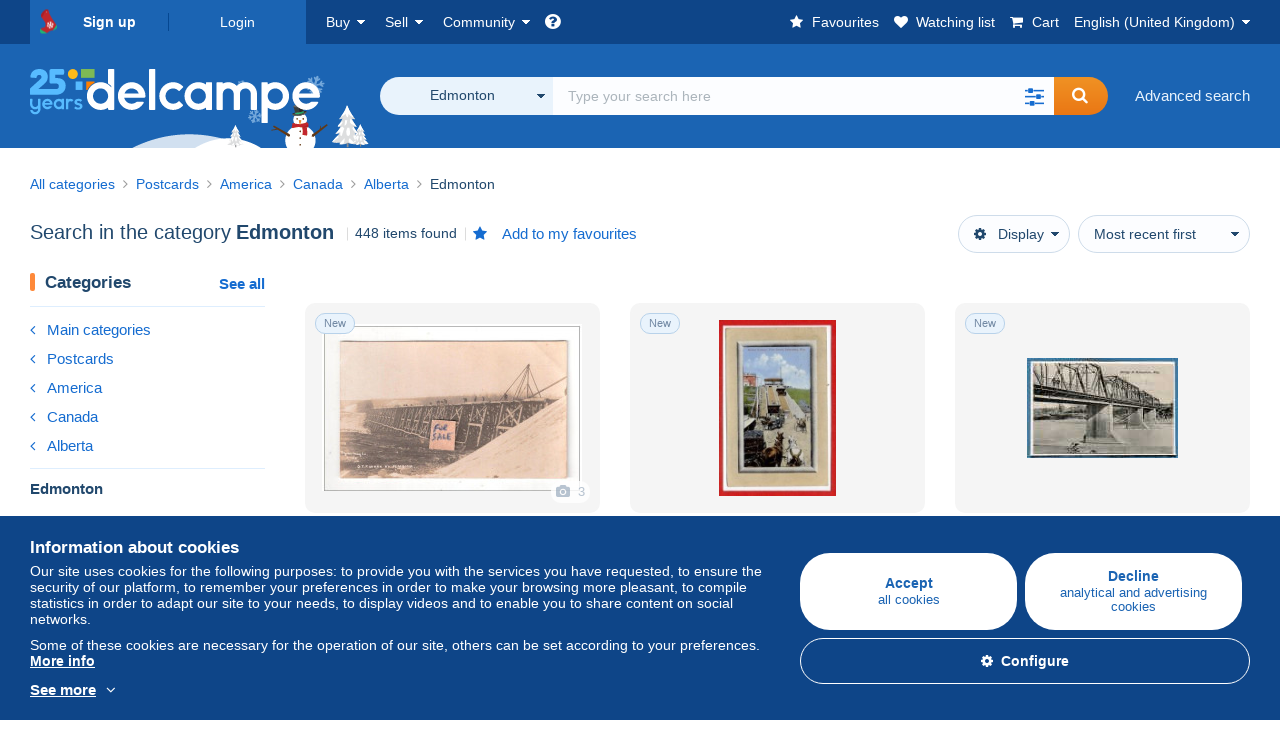

--- FILE ---
content_type: text/html; charset=UTF-8
request_url: https://www.delcampe.net/en_GB/collectables/postcards/canada-alberta/edmonton/
body_size: 50393
content:
<!DOCTYPE html>
<html lang="en_GB">
    <head><title>Search in the &quot;Edmonton&quot; category  | Delcampe</title>
        <meta name="description" content="Discover thousands of collectables in the &quot;Edmonton&quot; category on Delcampe. Buy, sell and trade with enthusiasts from all over the world on the largest marketplace dedicated to collectors." />
        <meta name="viewport" content="width=device-width, initial-scale=1.0">
        <meta property="og:locale" content="en_GB" />
        <meta property="og:type" content="website" />
        <meta property="og:site_name" content="Delcampe" />

        <meta property="og:title" content="Delcampe - The collectors&#039; marketplace" />
            <meta property="og:description" content="Delcampe brings together buyers and sellers of collectable items from all over the world. Join the community and discover exceptional items!" />
            <meta property="og:url" content="https://www.delcampe.net/en_GB/collectables/postcards/canada-alberta/edmonton/" />
            <meta property="og:image" content="https://www.delcampe.net/images/logo-delcampe-social-media.jpg?v=1765260836" />
            <link rel="canonical" href="https://www.delcampe.net/en_GB/collectables/postcards/canada-alberta/edmonton/" />
            <link rel="alternate" hreflang="fr" href="https://www.delcampe.net/fr/collections/cartes-postales/canada-alberta/edmonton/" />
    <link rel="alternate" hreflang="fr-BE" href="https://www.delcampe.net/fr/collections/cartes-postales/canada-alberta/edmonton/" />
    <link rel="alternate" hreflang="fr-CA" href="https://www.delcampe.net/fr/collections/cartes-postales/canada-alberta/edmonton/" />
    <link rel="alternate" hreflang="fr-CH" href="https://www.delcampe.net/fr/collections/cartes-postales/canada-alberta/edmonton/" />
    <link rel="alternate" hreflang="fr-FR" href="https://www.delcampe.net/fr/collections/cartes-postales/canada-alberta/edmonton/" />
    <link rel="alternate" hreflang="de" href="https://www.delcampe.net/de/sammlerobjekte/ansichtskarten/kanada-alberta/edmonton/" />
    <link rel="alternate" hreflang="de-DE" href="https://www.delcampe.net/de/sammlerobjekte/ansichtskarten/kanada-alberta/edmonton/" />
    <link rel="alternate" hreflang="de-AT" href="https://www.delcampe.net/de/sammlerobjekte/ansichtskarten/kanada-alberta/edmonton/" />
    <link rel="alternate" hreflang="de-BE" href="https://www.delcampe.net/de/sammlerobjekte/ansichtskarten/kanada-alberta/edmonton/" />
    <link rel="alternate" hreflang="de-CH" href="https://www.delcampe.net/de/sammlerobjekte/ansichtskarten/kanada-alberta/edmonton/" />
    <link rel="alternate" hreflang="es" href="https://www.delcampe.net/es/coleccionismo/postales/canada-alberta/edmonton/" />
    <link rel="alternate" hreflang="es-ES" href="https://www.delcampe.net/es/coleccionismo/postales/canada-alberta/edmonton/" />
    <link rel="alternate" hreflang="it" href="https://www.delcampe.net/it/collezionismo/cartoline/canada-alberta/edmonton/" />
    <link rel="alternate" hreflang="it-IT" href="https://www.delcampe.net/it/collezionismo/cartoline/canada-alberta/edmonton/" />
    <link rel="alternate" hreflang="nl" href="https://www.delcampe.net/nl/verzamelingen/postkaarten/canada-alberta/edmonton/" />
    <link rel="alternate" hreflang="nl-BE" href="https://www.delcampe.net/nl/verzamelingen/postkaarten/canada-alberta/edmonton/" />
    <link rel="alternate" hreflang="nl-NL" href="https://www.delcampe.net/nl/verzamelingen/postkaarten/canada-alberta/edmonton/" />
<!-- generics -->
        <link rel="icon" type="image/x-icon" href="https://www.delcampe.net/favicon.ico?v=1765260836">
        <link rel="icon" href="https://www.delcampe.net/images/favicon/favicon-32.png?v=1765260836" sizes="32x32">
        <link rel="icon" href="https://www.delcampe.net/images/favicon/favicon-57.png?v=1765260836" sizes="57x57">
        <link rel="icon" href="https://www.delcampe.net/images/favicon/favicon-76.png?v=1765260836" sizes="76x76">
        <link rel="icon" href="https://www.delcampe.net/images/favicon/favicon-96.png?v=1765260836" sizes="96x96">
        <link rel="icon" href="https://www.delcampe.net/images/favicon/favicon-128.png?v=1765260836" sizes="128x128">
        <link rel="icon" href="https://www.delcampe.net/images/favicon/favicon-192.png?v=1765260836" sizes="192x192">
        <link rel="icon" href="https://www.delcampe.net/images/favicon/favicon-228.png?v=1765260836" sizes="228x228">

        <!-- Android -->
        <link rel="shortcut icon" sizes="196x196" href="https://www.delcampe.net/images/favicon/favicon-196.png?v=1765260836">

        <!-- iOS -->
        <link rel="apple-touch-icon" href="https://www.delcampe.net/images/favicon/favicon-120.png?v=1765260836" sizes="120x120">
        <link rel="apple-touch-icon" href="https://www.delcampe.net/images/favicon/favicon-152.png?v=1765260836" sizes="152x152">
        <link rel="apple-touch-icon" href="https://www.delcampe.net/images/favicon/favicon-180.png?v=1765260836" sizes="180x180">

        <!-- Windows 8 IE 10-->
        <meta name="msapplication-TileColor" content="#FFFFFF">
        <meta name="msapplication-TileImage" content="https://www.delcampe.net/images/favicon/favicon-144.png?v=1765260836">

        <!— Windows 8.1 + IE11 and above —>
        <meta name="msapplication-config" content="https://www.delcampe.net/images/favicon/browserconfig.xml?v=1765260836" />


        <link rel="stylesheet" href="https://www.delcampe.net/build/default/css/plugins/font-awesome.4fc9f6.css">
        <link rel="stylesheet" href="https://www.delcampe.net/build/default/css/plugins/flag-icon.822268.css">

        <link rel="stylesheet" href="https://www.delcampe.net/build/default/css/default.76193e.css">
        <link rel="stylesheet" href="https://www.delcampe.net/build/default/css/marketplace.4fb8b0.css">

        <link rel="stylesheet" href="https://www.delcampe.net/build/default/css/page/print.f976a5.css">

            
    <link rel="stylesheet" href="https://www.delcampe.net/build/default/css/plugins/select2.093082.css">
    <link rel="stylesheet" href="https://www.delcampe.net/build/default/css/page/gallery.09f68d.css">
    
                    <link rel="stylesheet" href="https://www.delcampe.net/build/default/css/theme-animation.5c47b5.css">
        
        <!--[if lt IE 9]><script src="https://oss.maxcdn.com/html5shiv/3.7.2/html5shiv.min.js"></script><![endif]-->
        <!--[if lt IE 9]><script src="https://oss.maxcdn.com/respond/1.4.2/respond.min.js"></script><![endif]-->

        
        <script type="application/ld+json"></script>

        
                                </head>

                        
    <body class="has-christmas-theme">

        



<header data-menu-container>
    <div class="menu-top" data-menu>
        <div class="container">
            <ul class="nls main-list">
    <li class="hide-min-sm">
        <a href="" class="go-back-menu" data-open-menu>Close<i class="pull-right">&times;</i></a>
    </li>
    <li>
        <ul class="nls child-list"><li class="main-link register">
                    <a href="/en_GB/my-account/register" class="font-bold">Sign up</a>
                </li><li class="main-link dropdown arrow-white login">
                        <a href="/en_GB/my-account/login" class="hide-min-sm">Login</a>
                        <a href="/en_GB/my-account/login" class="dropdown-toggle hide-max-sm login-dropdown" data-toggle="dropdown" aria-expanded="false" data-signin-link>Login</a>
                        <div class="dropdown-menu" role="form">
                            <form name="user_login" method="post" action="/en_GB/my-account/login" autocomplete="off" novalidate="novalidate">
                                <input type="text" id="user_login_nickname" name="user_login[nickname]" required="required" focus="focus" placeholder="Nickname" class="form-control" />
                                <div class="pos-rel margin-top-xs">
                                    <input type="password" id="user_login_password" name="user_login[password]" required="required" data-display-password="" placeholder="Password" class="form-control" />
                                    <a href="#" class="display-password show-password"
                                         data-link-password
                                         title="Show password"
                                         data-label-hide="Hide password"
                                         data-label-show="Show password"
                                    ></a>
                                </div>
                                <div class="checkbox remember-me margin-top-xs margin-bottom-sm">
                                    <label for="remember_me" class="control-label flex v-top space-xs no-margin line-height-xs font-xs">
                                        <input type="checkbox" id="remember_me" name="_remember_me" checked>
                                        <span class="font-normal">Stay signed in of this device</span>
                                    </label>
                                </div>
                                <input type="hidden" name="_csrf_token" value="66d217f3da80bc48a0510f2.lnyoh8nZX8WwQtiufXazcNtKT1yinmUK2LnpIkihPI0.ojjDsIz0J4_zALbPLkbjHI0hAzDb8wlQmc_cej6ZC-7lOeeymbwptdMnkQ">
                                <input type="hidden" name="_target_path" value="https://www.delcampe.net/en_GB/collectables/postcards/canada-alberta/edmonton/">
                                <button type="submit" class="btn-block btn-orange margin-top-xs">Login</button>
                                <a href="/en_GB/my-account/reset-password" class="text-center">Forgotten nickname / password?</a>
                            <input type="hidden" id="user_login__token" name="user_login[_token]" data-controller="csrf-protection" value="e3bf.I5mLVSVp-h-YvCyWUdY1FrjUeIcV0E-Rl3WU9CgLd40.Zq-8Zm8lolvu70jQDp1RUYGsObRTsQz55RvFp298NO4X9_gHFDbMKO6LdQ" /></form>
                        </div>
                    </li></ul>
    </li>
    <li>
        <ul class="nls child-list">
            <li class="dropdown arrow-white buy-menu" data-parent-slide>
                <a href="/en_GB/collectables/buy/purchases/purchased-items" class="dropdown-toggle" data-toggle="dropdown" role="button" aria-expanded="false" rel="nofollow" data-toggle-menu>Buy</a>
                <div class="dropdown-menu" role="menu" data-slide>
                    <div class="flex md-1">
                        
<ul class="nls links-list">
    <li data-parent-slide>
        <span class="list-title" data-toggle-menu>Search</span>
        <ul class="nls sub-menu-slide" data-slide>
            <li><a href="/en_GB/collectables/search/by-keywords">Advanced search</a></li>
            <li class="margin-top-sm"><a href="/en_GB/collectables/category">All categories</a></li>
                            <li><a href="/en_GB/vintage">Vintage Universe</a></li>
                        <li><a href="/en_GB/prestige/catalogs/list/opened">Auction Houses catalogues</a></li>
            <li>
                <a href="/en_GB/collectables/search?has_promo_only=1" class="green">
                    All Store Deals 
                    <span class="label-green font-xs padding-h-xs border-radius-md"><i class="fa fa-scissors"></i></span>
                </a>
            </li>
            <li class="margin-top-sm"><a href="/en_GB/collectables/top-stores"rel="nofollow">Top Shops</a></li>
        </ul>
    </li>
    <li data-parent-slide>
        <span class="list-title" data-toggle-menu>My favourites</span>
        <ul class="nls sub-menu-slide" data-slide>
            <li><a href="/en_GB/collectables/buy/favorites/watching-list"rel="nofollow">Watching list</a></li>
            <li><a href="/en_GB/collectables/favorites/favorites-list"rel="nofollow">Favourite searches</a></li>
            <li><a href="/en_GB/buy/favorites/favorites-list"rel="nofollow">My favourite lists</a></li>
        </ul>
    </li>
</ul>
<ul class="nls links-list">
    <li data-parent-slide>
        <span class="list-title" data-toggle-menu>My bids</span>
        <ul class="nls sub-menu-slide" data-slide>
            <li><a href="/en_GB/collectables/buy/bids/ongoing"rel="nofollow">Ongoing</a></li>
            <li><a href="/en_GB/collectables/buy/bids/lost"rel="nofollow">Lost</a></li>
            <li><a href="/en_GB/items/lower-offers/proposed"rel="nofollow">Lower</a></li>
            <li><a href="/en_GB/collectables/buy/bids/bid-group-proposed"rel="nofollow">Grouped</a></li>
            <li><a href="/en_GB/collectables/buy/bids/auction-house"rel="nofollow">Auction houses</a></li>
        </ul>
    </li>
    <li data-parent-slide>
        <span class="list-title" data-toggle-menu>My purchases</span>
        <ul class="nls sub-menu-slide" data-slide>
            <li><a href="/en_GB/collectables/buy/purchases/purchased-items"rel="nofollow">All</a></li>
            <li><a href="/en_GB/collectables/buy/purchases/awaiting-invoice"rel="nofollow">Awaiting invoice</a></li>
            <li><a href="/en_GB/collectables/buy/purchases/awaiting-payment"rel="nofollow">Awaiting payment</a></li>
            <li><a href="/en_GB/collectables/buy/purchases/awaiting-shipment"rel="nofollow">Awaiting delivery</a></li>
            <li><a href="/en_GB/collectables/buy/purchases/received"rel="nofollow">Received</a></li>
            <li><a href="/en_GB/collectables/buy/purchases/archived"rel="nofollow">Archived</a></li>
        </ul>
    </li>
</ul>
<ul class="nls links-list">
    <li data-parent-slide>
        <span class="list-title" data-toggle-menu>My feedback</span>
        <ul class="nls sub-menu-slide" data-slide>
            <li><a href="/en_GB/collectables/buy/feedback/leave-feedback"rel="nofollow">Leave feedback</a></li>
            <li><a href="/en_GB/collectables/buy/feedback/received-list"rel="nofollow">Received</a></li>
            <li><a href="/en_GB/collectables/buy/feedback/given-list"rel="nofollow">Given</a></li>
        </ul>
    </li>
    <li data-parent-slide>
        <span class="list-title" data-toggle-menu>History</span>
        <ul class="nls sub-menu-slide" data-slide>
            <li><a href="/en_GB/collectables/buy/purchases/purchased-items/list"rel="nofollow">All my purchased items</a></li>
        </ul>
    </li>
    <li class="more-links" data-parent-slide>
        <span class="list-title hide-min-sm" data-toggle-menu>More links</span>
        <ul class="nls sub-menu-slide" data-slide>
            <li><a href="/en_GB/collectables/buy/buying-stats"rel="nofollow">My buying stats</a></li>
            <li><a href="/en_GB/my-account/blacklist/i-block-sellers"rel="nofollow">Seller blacklist</a></li>
        </ul>
    </li>
</ul>                        
    <ul class="payments-menu nls links-list">
        <li data-parent-slide><span class="list-title" data-toggle-menu>Payments</span>
            <ul class="nls sub-menu-slide" data-slide>
                <li><a href="/en_GB/payments"rel="nofollow">Payment History</a></li><li><a href="/en_GB/collectables/buy/purchases/awaiting-payment"rel="nofollow">Pay for my purchases</a></li>
            </ul>
        </li></ul>                    </div>
                </div>
            </li>
            <li class="dropdown arrow-white sell-menu" data-parent-slide>
                <a href="/en_GB/collectables/item/sell" class="dropdown-toggle" data-toggle="dropdown" role="button" aria-expanded="false" rel="nofollow" data-toggle-menu>Sell</a>
                <div class="dropdown-menu" role="menu" data-slide><div class="flex md-1">
                        
<ul class="nls links-list">
    <li class="put-on-sale" data-parent-slide>
        <a href="/en_GB/collectables/item/sell" class="btn-orange btn-big btn-block">Sell</a>
        <div class="text-center margin-top-xs"><a href="/en_GB/selling-methods">Selling methods</a></div>
    </li>
    <li class="more-links" data-parent-slide>
        <span class="list-title" data-toggle-menu>My items for sale</span>
        <ul class="nls sub-menu-slide" data-slide>
            <li><a href="/en_GB/collectables/sell/item-for-sale/pending"rel="nofollow">Planned</a></li>
            <li><a href="/en_GB/collectables/sell/item-for-sale/ongoing"rel="nofollow">Ongoing</a></li>
            <li><a href="/en_GB/collectables/sell/item-for-sale/ongoing-with-offers"rel="nofollow">Ongoing with bids</a></li>
            <li><a href="/en_GB/items/lower-offers/received"rel="nofollow">Lower bids received</a></li>
            <li><a href="/en_GB/collectables/sell/item-for-sale/bid-group-received"rel="nofollow">Grouped bids received</a></li>
            <li><a href="/en_GB/collectables/sell/item/relist-as-new"rel="nofollow">Relaunch as new</a></li>
        </ul>
    </li>
    <li data-parent-slide>
        <span class="list-title" data-toggle-menu>Multiple changes</span>
        <ul class="nls sub-menu-slide" data-slide>
            <li><a href="/en_GB/sell/apply-shipping-model"rel="nofollow">Management of shipping costs</a></li>
            <li><a href="/en_GB/collectables/sell/multiple-edit"rel="nofollow">Multiple changes</a></li>
        </ul>
    </li>
    <li data-parent-slide>
        <span class="list-title" data-toggle-menu>My Store Deals </span>
        <ul class="nls sub-menu-slide" data-slide>
            <li><a href="/en_GB/store-deals/create"rel="nofollow">Create a Store Deal</a></li>
            <li><a href="/en_GB/store-deals"rel="nofollow">Manage my Store Deals </a></li>
        </ul>
    </li>
</ul>
<ul class="nls links-list">
    <li data-parent-slide>
        <span class="list-title" data-toggle-menu>My sold items</span>
        <ul class="nls sub-menu-slide" data-slide>
            <li><a href="/en_GB/collectables/sell/sold-items/list"rel="nofollow">All</a></li>
            <li><a href="/en_GB/collectables/sell/sold-items/to-invoice"rel="nofollow">To invoice</a></li>
            <li><a href="/en_GB/collectables/sell/sold-items/invoiced"rel="nofollow">Invoiced</a></li>
            <li><a href="/en_GB/collectables/sell/sold-items/to-send"rel="nofollow">Awaiting shipment</a></li>
            <li><a href="/en_GB/collectables/sell/sold-items/sent"rel="nofollow">Shipped</a></li>
            <li><a href="/en_GB/collectables/sell/sold-items/archived"rel="nofollow">Archived</a></li>
        </ul>
    </li>
    <li data-parent-slide>
        <span class="list-title" data-toggle-menu>My unsold items</span>
        <ul class="nls sub-menu-slide" data-slide>
            <li><a href="/en_GB/collectables/sell/unsold-items/closed-list"rel="nofollow">Closed</a></li>
            <li><a href="/en_GB/collectables/sell/unsold-items/archived-list"rel="nofollow">Archived</a></li>
        </ul>
    </li>
    <li data-parent-slide>
        <div class="list-title">
            <ul class="list-border-grey flex v-center line-height-sm">
                <li data-toggle-menu>My store</li></ul>
        </div>
        <ul class="nls sub-menu-slide" data-slide>
                            <li><a href="/en_GB/store-settings/fiscal-informations"rel="nofollow">Set up my shop</a></li>
                        <li class="margin-top-xs"><a href="/en_GB/items/import"rel="nofollow">Easy Uploader</a></li>
        </ul>
    </li>
</ul>
<ul class="nls links-list">
    <li data-parent-slide>
        <span class="list-title" data-toggle-menu>My feedback</span>
        <ul class="nls sub-menu-slide" data-slide>
            <li><a href="/en_GB/collectables/sell/feedback/leave-feedback"rel="nofollow">Leave feedback</a></li>
            <li><a href="/en_GB/collectables/sell/feedback/received-list"rel="nofollow">Received</a></li>
            <li><a href="/en_GB/collectables/sell/feedback/given-list"rel="nofollow">Given</a></li>
        </ul>
    </li>
    <li data-parent-slide>
        <span class="list-title" data-toggle-menu>History</span>
        <ul class="nls sub-menu-slide" data-slide>
            <li><a href="/en_GB/collectables/sell/sold-items/items-list"rel="nofollow">All my sold items</a></li>
        </ul>
    </li>
    <li class="more-links" data-parent-slide>
        <span class="list-title hide-min-sm" data-toggle-menu>More links</span>
        <ul class="nls sub-menu-slide" data-slide>
            <li><a href="/en_GB/collectables/sell/selling-stats"rel="nofollow">My selling stats</a></li>
            <li><a href="/en_GB/my-account/blacklist/i-block-buyers"rel="nofollow">Buyer blacklist</a></li>
            <li class="margin-top-sm padding-top-sm border-top-blue-grey"><a href="/en_GB/forum-estimation">Estimate my item</a></li>
        </ul>
    </li>
</ul>
                        
    <ul class="payments-menu nls links-list">
        <li data-parent-slide><span class="list-title" data-toggle-menu>Payments</span>
            <ul class="nls sub-menu-slide" data-slide>
                <li><a href="/en_GB/payments"rel="nofollow">Payment History</a></li><li><a href="/en_GB/collectables/buy/purchases/awaiting-payment"rel="nofollow">Pay for my purchases</a></li>
            </ul>
        </li></ul>                    </div>
                </div>
            </li>
            <li class="dropdown arrow-white community-menu" data-parent-slide>
                <a href="/en_GB/forum" class="dropdown-toggle" data-toggle="dropdown" role="button" aria-expanded="false" rel="nofollow" data-toggle-menu>Community</a>
                <div class="dropdown-menu" role="menu" data-slide>
                    <div class="flex md-1">
                        
    
<ul class="nls links-list">
    <li><a href="/en_GB/community">Delcampe Community</a></li>
    <li><a href="/en_GB/forum"rel="nofollow">Forum</a></li>
    <li><a href="/en_GB/agenda/"rel="nofollow">Calendar</a></li>
    <li><a href="/en_GB/youtube"rel="nofollow">Videos</a></li>
    <li><a href="https://blog.delcampe.net/en" target="_blank">Blog</a></li>
    <li>
        <ul class="nls list-inline margin-top-lg">
            <li><a href="https://www.facebook.com/delcampe" class="button-social facebook" title="Facebook" target="_blank" rel="nofollow noopener noreferrer"><i class="fa fa-facebook"></i></a></li>
            <li><a href="https://www.linkedin.com/company/delcampe-international-sprl" class="button-social linkedin" title="Linkedin" target="_blank" rel="nofollow noopener noreferrer"><i class="fa fa-linkedin"></i></a></li>
            <li><a href="https://www.youtube.com/delcampeofficial" class="button-social youtube" title="Youtube" target="_blank" rel="nofollow noopener noreferrer"><i class="fa fa-youtube-play"></i></a></li>
            <li><a href="https://twitter.com/Delcampe" class="button-social twitter" title="Twitter" target="_blank" rel="nofollow noopener noreferrer"><span class="fa-twitter-x"></span></a></li>
            <li><a href="https://www.instagram.com/delcampe_official" class="button-social instagram" title="Instagram" target="_blank" rel="nofollow noopener noreferrer"><i class="fa fa-instagram"></i></a></li>
            <li><a href="https://pinterest.com/delcampe_marketplace" class="button-social pinterest" title="Pinterest" target="_blank" rel="nofollow noopener noreferrer"><i class="fa fa-pinterest"></i></a></li>
        </ul>
    </li>
</ul>

<div class="main">
    <div class="flex md-1"><ul id="blog" class="nls links-list bg-blue-light">
                <li class="flex md-1 space-md v-center">
                    <a href="https://blog.delcampe.net/en" target="_blank" class="no-margin-bottom">
                        <img src="" data-original="https://www.delcampe.net/images/homepage/banner-top/blog.png?v=1765260836" alt="Blog" data-lazyload-menu>
                    </a>
                    <span class="no-margin-bottom">
                        <strong>Discover our articles on your collection.</strong>
                        <a href="https://blog.delcampe.net/en" class="btn-orange nowrap" target="_blank">Read the Delcampe Blog</a>
                    </span>
                </li>
            </ul><ul id="agenda" class="nls links-list bg-blue-light flex v-center">
            <li class="flex space-md v-center">
                <a href="/en_GB/agenda/"><img src="https://www.delcampe.net/images/homepage/agenda.jpg?v=1765260836" alt="Calendar"></a>
                <span>
                    <strong>Discover the collectors&#039; agenda!</strong>
                    <a href="/en_GB/agenda/" class="btn-orange">Discover the agenda</a>
                </span>
            </li>
        </ul>
    </div>
    <div class="menu-community-youtube flex md-1">
                    <div class="links-list">
                <div class="flex space-md v-center">
                    <a href="https://www.youtube.com/watch?v=Gg0ApiuMH4I&amp;list=PLFD6XaVCwAhFsT2RrABRUP6U59iJbGQIl" class="link-video" target="_blank">
                        <img src="https://i.ytimg.com/vi/Gg0ApiuMH4I/mqdefault.jpg" alt="AN UNUSUAL FIND:  Discover the STAMP with an AMAZING DATE ERROR! | The World of Collecting" width="125" height="70" loading="lazy">
                    </a>
                    <a href="https://www.youtube.com/watch?v=Gg0ApiuMH4I&amp;list=PLFD6XaVCwAhFsT2RrABRUP6U59iJbGQIl" class="line-height-xs">AN UNUSUAL FIND:  Discover the STAMP with an AMAZING DATE ERROR! | The World of Collecting</a>
                </div>
            </div>
                    <div class="links-list">
                <div class="flex space-md v-center">
                    <a href="https://www.youtube.com/watch?v=vmsJ2oT9IT4&amp;list=PLFD6XaVCwAhGT98UT4xTqDlM9xjacnV7i" class="link-video" target="_blank">
                        <img src="https://i.ytimg.com/vi/vmsJ2oT9IT4/mqdefault.jpg" alt="Les +BELLES VENTES Delcampe (Novembre 2025) | Les objets de collection de la marketplace" width="125" height="70" loading="lazy">
                    </a>
                    <a href="https://www.youtube.com/watch?v=vmsJ2oT9IT4&amp;list=PLFD6XaVCwAhGT98UT4xTqDlM9xjacnV7i" class="line-height-xs">Les +BELLES VENTES Delcampe (Novembre 2025) | Les objets de collection de la marketplace</a>
                </div>
            </div>
            </div>
</div>                    </div>
                </div>
            </li>
        </ul>
    </li>
    <li class="main">
        <ul class="nls child-list">
            <li class="no-dropdown helpcenter">
                <a href="/en_GB/help-center" target="_blank" title="help_center.general_title">
                    <i class="fa fa-question-circle in-block"></i>
                    <span class="hide">Help centre</span>
                </a>
            </li>
            <li class="align-right no-dropdown favorites">
                <a href="/en_GB/collectables/favorites/favorites-list" title="My favourites" rel="nofollow">
                    <i class="fa fa-star in-block"></i>
                    <span class="hide-lg">Favourites</span>
                </a>
            </li>
            <li class="no-dropdown watching-list">
                <a href="/en_GB/collectables/buy/favorites/watching-list" title="Watching list" rel="nofollow">
                    <i class="fa fa-heart in-block"></i>
                    <span class="hide-lg">Watching list</span>
                </a>
            </li>
            <li class="no-dropdown basket-container">
                <a href="/en_GB/collectables/basket" class="basket" title="My shopping cart" rel="nofollow" data-go-basket>
                    <i class="fa fa-shopping-cart in-block"></i>
                    <span class="hide-lg">Cart</span></a>
            </li>
                        <li class="dropdown arrow-white langages not-full-width" data-parent-slide>
                    <a href="#" class="dropdown-toggle" data-toggle="dropdown" aria-expanded="false" data-toggle-menu>English (United Kingdom)</a>
                    <ul class="dropdown-menu small-dropdown" role="menu" data-slide><li><a href="https://www.delcampe.net/fr/collections/cartes-postales/canada-alberta/edmonton/">Français</a></li><li><a href="https://www.delcampe.net/en_US/collectibles/postcards/canada-alberta/edmonton/">English (United States)</a></li><li><a href="https://www.delcampe.net/nl/verzamelingen/postkaarten/canada-alberta/edmonton/">Nederlands</a></li><li><a href="https://www.delcampe.net/de/sammlerobjekte/ansichtskarten/kanada-alberta/edmonton/">Deutsch</a></li><li><a href="https://www.delcampe.net/it/collezionismo/cartoline/canada-alberta/edmonton/">Italiano</a></li><li><a href="https://www.delcampe.net/es/coleccionismo/postales/canada-alberta/edmonton/">Español</a></li></ul>
                </li></ul>
    </li></ul>
        </div>
    </div>
    <div class="header-main has-animation christmas data-search-bar" data-search-bar>
        <div class="container">
            <div class="header-container">
                <button type="button" class="menu-mobile hide-min-sm" data-target=".header-menu" data-open-menu><i class="fa fa-bars"></i></button><div class="header-logo">
    <a href="/en_GB/collectables/" class="logo-delcampe"><img src="https://www.delcampe.net/images/logo-delcampe-25-ans.svg?v=1765260836" width="290" height="54" alt="Logo Delcampe"></a>
                <img src="https://www.delcampe.net/images/themes/christmas/snowman.png?v=1765260836" alt="christmas" class="animation-item">
    </div><div class="header-search">
                    <form name="search-top" method="get" action="/en_GB/collectables/search" class="form-main-search flex space-sm v-center" id="search" data-js="search" novalidate="novalidate">
<div class="full-width pos-rel">
    <div class="search-bar dropdown-with-checkbox form-flex">
        <div class="dropdown">
            <button class="search-filter dropdown-toggle" data-toggle="dropdown" aria-haspopup="true" aria-expanded="false" type="button" data-placement="bottom">
                <span class="filter-label" data-by-category="By category [{numberOfCategories}]">All categories</span>
            </button>
            <div class="dropdown-menu text-left no-border-radius-right">
                <ul class="dropdown-menu-checked-list" role="menu">
                    <li class="strong">
                        <div class="checkbox">
                                                            <label class="control-label"><input type="checkbox" name="all-delcampe"/>All categories</label>
                                                    </div>
                    </li>
                    <li class="divider">&nbsp;</li>
                    <li class="title font-bold">Popular categories</li>
                                                                <li>
                            <div class="checkbox">
                                <label for="categories_0">
                                    <input type="checkbox" id="categories_0" name="categories[]" value="30001" data-category-check>
                                    Stamps
                                </label>
                            </div>
                        </li>
                                                                    <li>
                            <div class="checkbox">
                                <label for="categories_1">
                                    <input type="checkbox" id="categories_1" name="categories[]" value="30002" data-category-check>
                                    Postcards
                                </label>
                            </div>
                        </li>
                                                                    <li>
                            <div class="checkbox">
                                <label for="categories_2">
                                    <input type="checkbox" id="categories_2" name="categories[]" value="30003" data-category-check>
                                    Coins &amp; Banknotes
                                </label>
                            </div>
                        </li>
                                                                    <li>
                            <div class="checkbox">
                                <label for="categories_3">
                                    <input type="checkbox" id="categories_3" name="categories[]" value="34443" data-category-check>
                                    Photography
                                </label>
                            </div>
                        </li>
                                                                <li class="title font-bold">Categories</li>
                                            <li>
                            <div class="checkbox">
                                <label for="categories_4">
                                    <input type="checkbox" id="categories_4"
                                           name="categories[]"                                            value="1955" data-category-check>
                                    Advertising
                                </label>
                            </div>
                        </li>
                                                                    <li>
                            <div class="checkbox">
                                <label for="categories_5">
                                    <input type="checkbox" id="categories_5"
                                           name="categories[]"  checked                                            value="389" data-category-check>
                                    Edmonton
                                </label>
                            </div>
                        </li>
                                                                    <li>
                            <div class="checkbox">
                                <label for="categories_6">
                                    <input type="checkbox" id="categories_6"
                                           name="categories[]"                                            value="34436" data-category-check>
                                    Army &amp; war
                                </label>
                            </div>
                        </li>
                                                                    <li>
                            <div class="checkbox">
                                <label for="categories_7">
                                    <input type="checkbox" id="categories_7"
                                           name="categories[]"                                            value="34442" data-category-check>
                                    Art &amp; Antiquities
                                </label>
                            </div>
                        </li>
                                                                    <li>
                            <div class="checkbox">
                                <label for="categories_8">
                                    <input type="checkbox" id="categories_8"
                                           name="categories[]"                                            value="30007" data-category-check>
                                    Badges
                                </label>
                            </div>
                        </li>
                                                                    <li>
                            <div class="checkbox">
                                <label for="categories_9">
                                    <input type="checkbox" id="categories_9"
                                           name="categories[]"                                            value="34440" data-category-check>
                                    Bar &amp; Food
                                </label>
                            </div>
                        </li>
                                                                    <li>
                            <div class="checkbox">
                                <label for="categories_10">
                                    <input type="checkbox" id="categories_10"
                                           name="categories[]"                                            value="30004" data-category-check>
                                    Books, Magazines, Comics
                                </label>
                            </div>
                        </li>
                                                                    <li>
                            <div class="checkbox">
                                <label for="categories_11">
                                    <input type="checkbox" id="categories_11"
                                           name="categories[]"                                            value="1752" data-category-check>
                                    Charms
                                </label>
                            </div>
                        </li>
                                                                    <li>
                            <div class="checkbox">
                                <label for="categories_12">
                                    <input type="checkbox" id="categories_12"
                                           name="categories[]"                                            value="30003" data-category-check>
                                    Coins &amp; Banknotes
                                </label>
                            </div>
                        </li>
                                                                    <li>
                            <div class="checkbox">
                                <label for="categories_13">
                                    <input type="checkbox" id="categories_13"
                                           name="categories[]"                                            value="8411" data-category-check>
                                    Creative hobbies
                                </label>
                            </div>
                        </li>
                                                                    <li>
                            <div class="checkbox">
                                <label for="categories_14">
                                    <input type="checkbox" id="categories_14"
                                           name="categories[]"                                            value="6378" data-category-check>
                                    Films &amp; Video
                                </label>
                            </div>
                        </li>
                                                                    <li>
                            <div class="checkbox">
                                <label for="categories_15">
                                    <input type="checkbox" id="categories_15"
                                           name="categories[]"                                            value="34437" data-category-check>
                                    Games, Toys &amp; Figurines
                                </label>
                            </div>
                        </li>
                                                                    <li>
                            <div class="checkbox">
                                <label for="categories_16">
                                    <input type="checkbox" id="categories_16"
                                           name="categories[]"                                            value="34441" data-category-check>
                                    Jewels &amp; Clocks
                                </label>
                            </div>
                        </li>
                                                                    <li>
                            <div class="checkbox">
                                <label for="categories_17">
                                    <input type="checkbox" id="categories_17"
                                           name="categories[]"                                            value="1898" data-category-check>
                                    Kinder &amp; Diddl
                                </label>
                            </div>
                        </li>
                                                                    <li>
                            <div class="checkbox">
                                <label for="categories_18">
                                    <input type="checkbox" id="categories_18"
                                           name="categories[]"                                            value="21607" data-category-check>
                                    Magnets
                                </label>
                            </div>
                        </li>
                                                                    <li>
                            <div class="checkbox">
                                <label for="categories_19">
                                    <input type="checkbox" id="categories_19"
                                           name="categories[]"                                            value="1748" data-category-check>
                                    Minerals &amp; Fossils
                                </label>
                            </div>
                        </li>
                                                                    <li>
                            <div class="checkbox">
                                <label for="categories_20">
                                    <input type="checkbox" id="categories_20"
                                           name="categories[]"                                            value="34439" data-category-check>
                                    Modern Collectible Cards
                                </label>
                            </div>
                        </li>
                                                                    <li>
                            <div class="checkbox">
                                <label for="categories_21">
                                    <input type="checkbox" id="categories_21"
                                           name="categories[]"                                            value="34434" data-category-check>
                                    Music &amp; Instruments
                                </label>
                            </div>
                        </li>
                                                                    <li>
                            <div class="checkbox">
                                <label for="categories_22">
                                    <input type="checkbox" id="categories_22"
                                           name="categories[]"                                            value="4222" data-category-check>
                                    Office Items (related)
                                </label>
                            </div>
                        </li>
                                                                    <li>
                            <div class="checkbox">
                                <label for="categories_23">
                                    <input type="checkbox" id="categories_23"
                                           name="categories[]"                                            value="30008" data-category-check>
                                    Old Paper
                                </label>
                            </div>
                        </li>
                                                                    <li>
                            <div class="checkbox">
                                <label for="categories_24">
                                    <input type="checkbox" id="categories_24"
                                           name="categories[]"                                            value="1742" data-category-check>
                                    Perfume &amp; Beauty
                                </label>
                            </div>
                        </li>
                                                                    <li>
                            <div class="checkbox">
                                <label for="categories_25">
                                    <input type="checkbox" id="categories_25"
                                           name="categories[]"                                            value="30006" data-category-check>
                                    Phonecards
                                </label>
                            </div>
                        </li>
                                                                    <li>
                            <div class="checkbox">
                                <label for="categories_26">
                                    <input type="checkbox" id="categories_26"
                                           name="categories[]"                                            value="34443" data-category-check>
                                    Photography
                                </label>
                            </div>
                        </li>
                                                                    <li>
                            <div class="checkbox">
                                <label for="categories_27">
                                    <input type="checkbox" id="categories_27"
                                           name="categories[]"                                            value="18840" data-category-check>
                                    Plants, Seeds and Bulbs
                                </label>
                            </div>
                        </li>
                                                                    <li>
                            <div class="checkbox">
                                <label for="categories_28">
                                    <input type="checkbox" id="categories_28"
                                           name="categories[]"                                            value="30002" data-category-check>
                                    Postcards
                                </label>
                            </div>
                        </li>
                                                                    <li>
                            <div class="checkbox">
                                <label for="categories_29">
                                    <input type="checkbox" id="categories_29"
                                           name="categories[]"                                            value="7540" data-category-check>
                                    Religion &amp; Esotericism
                                </label>
                            </div>
                        </li>
                                                                    <li>
                            <div class="checkbox">
                                <label for="categories_30">
                                    <input type="checkbox" id="categories_30"
                                           name="categories[]"                                            value="34435" data-category-check>
                                    Scale models &amp; Model making
                                </label>
                            </div>
                        </li>
                                                                    <li>
                            <div class="checkbox">
                                <label for="categories_31">
                                    <input type="checkbox" id="categories_31"
                                           name="categories[]"                                            value="14591" data-category-check>
                                    Seasons &amp; Holidays
                                </label>
                            </div>
                        </li>
                                                                    <li>
                            <div class="checkbox">
                                <label for="categories_32">
                                    <input type="checkbox" id="categories_32"
                                           name="categories[]"                                            value="12472" data-category-check>
                                    Sports
                                </label>
                            </div>
                        </li>
                                                                    <li>
                            <div class="checkbox">
                                <label for="categories_33">
                                    <input type="checkbox" id="categories_33"
                                           name="categories[]"                                            value="30001" data-category-check>
                                    Stamps
                                </label>
                            </div>
                        </li>
                                                                    <li>
                            <div class="checkbox">
                                <label for="categories_34">
                                    <input type="checkbox" id="categories_34"
                                           name="categories[]"                                            value="7731" data-category-check>
                                    Technical
                                </label>
                            </div>
                        </li>
                                                                    <li>
                            <div class="checkbox">
                                <label for="categories_35">
                                    <input type="checkbox" id="categories_35"
                                           name="categories[]"                                            value="1892" data-category-check>
                                    Tobacco (related)
                                </label>
                            </div>
                        </li>
                                                                    <li>
                            <div class="checkbox">
                                <label for="categories_36">
                                    <input type="checkbox" id="categories_36"
                                           name="categories[]"                                            value="2767" data-category-check>
                                    Transportation
                                </label>
                            </div>
                        </li>
                                                                    <li>
                            <div class="checkbox">
                                <label for="categories_37">
                                    <input type="checkbox" id="categories_37"
                                           name="categories[]"                                            value="34438" data-category-check>
                                    Video games
                                </label>
                            </div>
                        </li>
                                                                    <li>
                            <div class="checkbox">
                                <label for="categories_38">
                                    <input type="checkbox" id="categories_38"
                                           name="categories[]"                                            value="6367" data-category-check>
                                    Vintage clothes, textile &amp; linen
                                </label>
                            </div>
                        </li>
                                                                    <li>
                            <div class="checkbox">
                                <label for="categories_39">
                                    <input type="checkbox" id="categories_39"
                                           name="categories[]"                                            value="34433" data-category-check>
                                    Vinyl records
                                </label>
                            </div>
                        </li>
                                                            </ul>
            </div>
        </div>
        <div class="main pos-rel">
            <div class="dropdown quick-advanced-search">
    <a href="" class="dropdown-toggle" role="button" data-toggle="dropdown" aria-expanded="true" title="Advanced search">
        <i class="fa fa-sliders blue-link font-xxxl" aria-hidden="true"></i>
    </a>
    <div class="dropdown-menu text-left" data-dropdown-select>
        <div class="flex space-xs all-2 sm-1 v-center">
            <strong>Research mode</strong><select id="search_mode" name="search_mode" class="form-control"><option value="all" selected="selected">All words</option><option value="any">Any word</option><option value="phrase">Exact sentence</option><option value="extended">Advanced syntax</option></select><strong>Terms to be excluded <a href="" class="info-tooltip" data-toggle="tooltip" data-original-title="(separated by &quot;,&quot;)" data-placement="right"><i class="fa fa-info"></i></a></strong><input type="text" id="excluded_terms" name="excluded_terms" class="form-control" /></div>

        <div class="form-group no-margin margin-top-sm">
            <strong class="control-label in-block margin-bottom-xs">Search in</strong>
            <div class="bloc-white bloc-xs border-radius-xxl flex space-sm v-center">
                <span class="main no-margin padding-left-xs">Descriptions</span>
                    <div class="form-group">
                <div>
            
                    <div class="switch-on-off in-block" data-switch>
        <label for="is_searchable_in_descriptions">
            <input type="checkbox" id="is_searchable_in_descriptions" name="is_searchable_in_descriptions" value="1"id="is_searchable_in_descriptions" name="is_searchable_in_descriptions" activated="form.choice_type_true" desactivated="form.choice_type_false">
            <span class="switch-text switch-text-yes">Yes</span>
            <span class="switch-text switch-text-no">No</span>
            <span class="switch-circle"></span>
        </label>
    </div>

        </div>
    </div>

            </div>
        </div>

        <div class="form-group no-margin margin-top-xs">
            <div class="bloc-white bloc-xs border-radius-xxl flex space-sm v-center">
                <span class="main no-margin padding-left-xs">Translations</span>
                    <div class="form-group">
                <div>
            
                    <div class="switch-on-off in-block" data-switch>
        <label for="is_searchable_in_translations">
            <input type="checkbox" id="is_searchable_in_translations" name="is_searchable_in_translations" value="1"id="is_searchable_in_translations" name="is_searchable_in_translations" activated="form.choice_type_true" desactivated="form.choice_type_false">
            <span class="switch-text switch-text-yes">Yes</span>
            <span class="switch-text switch-text-no">No</span>
            <span class="switch-circle"></span>
        </label>
    </div>

        </div>
    </div>

            </div>
        </div>
    </div>
</div>            <div data-search-bar-box>
                <input type="search" id="term" name="term" aria-label="global_search.search_label" placeholder="Type your search here" class="form-control" />
            </div>
        </div>
                    <input type="hidden" name="payment_methods[]" value="paypal">
                    <input type="hidden" name="payment_methods[]" value="delcampe_pay">
                    <input type="hidden" name="payment_methods[]" value="bank_transfer">
                    <input type="hidden" name="payment_methods[]" value="visa">
                    <input type="hidden" name="payment_methods[]" value="mastercard">
                    <input type="hidden" name="payment_methods[]" value="bcmc">
                    <input type="hidden" name="payment_methods[]" value="ideal">
                    <input type="hidden" name="payment_methods[]" value="maestro">
                            <input type="hidden" name="show_types[]" value="fixed_price">
                    <input type="hidden" name="show_types[]" value="bids_with_offer">
                    <input type="hidden" name="show_types[]" value="bids_without_offer">
                    <input type="hidden" name="show_types[]" value="auction_houses">
                <input type="hidden" name="display_state" value="ongoing">
        <input type="hidden" name="started_days" value="">
        <input type="hidden" name="started_hours" value="">
        <input type="hidden" name="ended_hours" value="">
        <input type="hidden" name="display_only" value="">
        <input type="hidden" name="min_price" value="">
        <input type="hidden" name="max_price" value="">
                        <input type="hidden" name="seller_localisation_continent" value="">
        <input type="hidden" name="seller_localisation_country" value="">
        <input type="hidden" name="seller_localisation_choice" value="world">
        <input type="hidden" name="view" value="gallery">
        <input type="hidden" name="order" value="sale_start_datetime">
        <button type="submit" class="btn-orange" title="Search">
            <span class="hide"><i class="fa fa-search"></i></span><span
                    class="search-text">Search</span>
        </button>
    </div>
    <div id="recent-search" class="search-bar-menu bloc-shadow-orange bg-white text-left hide" data-recent-search-results data-term-link="/en_GB/collectables/search?term=__TERM__">
    <div class="flex space-sm v-center">
        <ul class="list-border-grey v-center">
            <li><strong class="title-border-orange font-lg no-center-mobile">Recent searches</strong></li>
            <li><a href="#" class="font-xs" data-remove-recent-search>Clear history</a></li>
        </ul>
        <a href="#" class="align-right" data-hide-search-bar-box>Close<span class="close-icon"></span>
        </a>
    </div>
    <ul class="nls search-results" data-results></ul>
    </div></div>
<div class="nowrap">
    <a href="/en_GB/collectables/search/by-keywords?categories%5B0%5D=389"
       class="advanced-search">Advanced search</a>
</div>
</form>

                </div>
            </div>
        </div>
        <div data-search-bar-box>
            <div class="hide mobile-navigation flex space-sm v-center padding-sm">
                <a href="" data-hide-search-bar-box><i class="fa fa-arrow-left"></i></a>
                <strong class="main text-center">Search</strong>
                <a href="" data-hide-search-bar-box><i class="fa fa-times"></i></a>
            </div>
            <div data-search-bar-box>
                <div id="push-search" class="search-bar-menu bg-white no-padding text-left hide">
                    <div class="container pos-rel">
                        <a href="#" class="align-right" data-hide-search-bar-box>Close<span class="close-icon"></span>
                        </a>
                        <div class="flex md-1" data-push-search-get-results="/en_GB/search-bar/push-search">
                            <div class="search-left">
                                <div id="popular-research" data-popular-search-results>
    <strong class="title-border-orange font-lg no-center-mobile">Trending searches</strong>
    <div class="content">
                    <div class="bloc-blue-light no-border text-center bloc-sm line-height-md font-xs" data-no-results>
                <strong>No results found</strong>
            </div>
            </div>
</div>
                                <div id="related-categories" data-related-categories-results>
    <strong class="title-border-orange font-lg no-center-mobile">Related categories</strong>
    <div class="content">
                    <div class="bloc-blue-light no-border text-center bloc-sm line-height-md font-xs" data-no-results>
                <strong>No results found</strong>
            </div>
            </div>
</div>
                            </div>
                            <div class="main" data-search-right>
                                <div id="popular-items" data-popular-items-results>
    <strong class="title-border-orange font-lg no-center-mobile">Popular items</strong>
    <div class="content">
                    <div class="bloc-blue-light no-border text-center bloc-lg line-height-md" data-no-results>
                <strong>No results found</strong><br>
                There are no items matching your search...<br>Check for correct spelling or expand your search for results!
            </div>
            </div>
</div>
                                                                                            </div>
                        </div>
                    </div>
                </div>
            </div>
        </div>
    </div><ul class="snowflakes"><li></li><li></li><li></li><li></li><li></li><li></li><li></li><li></li><li></li><li></li><li></li><li></li><li></li><li></li><li></li><li></li><li></li><li></li><li></li><li></li><li></li><li></li><li></li><li></li><li></li><li></li><li></li><li></li><li></li><li></li><li></li><li></li><li></li><li></li><li></li><li></li><li></li><li></li><li></li><li></li><li></li><li></li><li></li><li></li><li></li><li></li><li></li><li></li><li></li><li></li><li></li><li></li><li></li><li></li><li></li><li></li><li></li><li></li><li></li><li></li><li></li><li></li><li></li><li></li><li></li><li></li><li></li><li></li><li></li><li></li><li></li><li></li><li></li><li></li><li></li><li></li><li></li><li></li><li></li><li></li><li></li><li></li><li></li><li></li><li></li><li></li><li></li><li></li><li></li><li></li><li></li><li></li><li></li><li></li><li></li><li></li><li></li><li></li><li></li><li></li><li></li><li></li><li></li><li></li><li></li><li></li><li></li><li></li><li></li><li></li><li></li><li></li><li></li><li></li><li></li><li></li><li></li><li></li><li></li><li></li><li></li><li></li><li></li><li></li><li></li><li></li><li></li><li></li><li></li><li></li><li></li><li></li><li></li><li></li><li></li><li></li><li></li><li></li><li></li><li></li><li></li><li></li><li></li><li></li><li></li><li></li><li></li><li></li><li></li><li></li><li></li><li></li><li></li><li></li><li></li><li></li><li></li><li></li><li></li><li></li><li></li><li></li><li></li><li></li><li></li><li></li><li></li><li></li><li></li><li></li><li></li><li></li><li></li><li></li><li></li><li></li><li></li><li></li><li></li><li></li><li></li><li></li><li></li><li></li><li></li><li></li><li></li><li></li><li></li><li></li><li></li><li></li><li></li><li></li><li></li><li></li><li></li><li></li><li></li><li></li><li></li></ul></header>

            
                <div class="content-grid container-full clearow">
        <div class="container">            <ol class="breadcrumb" itemscope itemtype="http://schema.org/BreadcrumbList"><li itemprop="itemListElement" itemscope itemtype="http://schema.org/ListItem">
                <a itemprop="item" href="/en_GB/collectables/category">
                    <span itemprop="name">All categories</span>
                    <meta itemprop="position" content="1" />
                </a>
            </li><li itemprop="itemListElement" itemscope itemtype="http://schema.org/ListItem">
                <a itemprop="item" href="/en_GB/collectables/postcards/">
                    <span itemprop="name">Postcards</span>
                    <meta itemprop="position" content="2" />
                </a>
            </li><li itemprop="itemListElement" itemscope itemtype="http://schema.org/ListItem">
                <a itemprop="item" href="/en_GB/collectables/postcards/america/">
                    <span itemprop="name">America</span>
                    <meta itemprop="position" content="3" />
                </a>
            </li><li itemprop="itemListElement" itemscope itemtype="http://schema.org/ListItem">
                <a itemprop="item" href="/en_GB/collectables/postcards/canada/">
                    <span itemprop="name">Canada</span>
                    <meta itemprop="position" content="4" />
                </a>
            </li><li itemprop="itemListElement" itemscope itemtype="http://schema.org/ListItem">
                <a itemprop="item" href="/en_GB/collectables/postcards/canada/alberta/">
                    <span itemprop="name">Alberta</span>
                    <meta itemprop="position" content="5" />
                </a>
            </li><li class="active" itemprop="itemListElement" itemscope itemtype="http://schema.org/ListItem">
                <link itemprop="item" href=".">
                    <span itemprop="name">Edmonton</span>
                    <meta itemprop="position" content="6" />
                </link>
            </li></ol>
    <div class="gallery-page flex md-1 flex-wrap"
        data-push-marketing="search" data-pm-key="ea2834d79802a8e44096054c16448654"
        data-pm-category-id="389" data-pm-seller-id="" data-pm-terms=""
    >

        
                            
        <div id="search-results">
    <ul class="list-border-grey no-list-sm v-center no-wrap" data-favorite-list>
        <li class="search-text">
            <h1 class="font-xxl font-normal no-margin"><span>Search in the category</span> <span class="category"><strong title="Edmonton">Edmonton</strong></span></h1>
        </li>
        <li class="font-sm nowrap">
            <span data-total-hits="448">448 items found</span>
        </li>
                                    <li class="favorite-container">
                    <a href="javascript:void(0)"
       id="favorite-btn-filter"
       class="no-button-style favorite"
       data-toggle="tooltip"
       data-original-title="You must sign in to use the feature Add to my favourites, please sign in."
       data-placement="bottom"
       data-login
    >
        <span class="nowrap">
            <i class="fa fa-star margin-right-sm" aria-hidden="true"></i>
            Add to my favourites
        </span>
    </a>                </li>
                        </ul>
</div>

        <div id="display-settings" class="align-right flex space-xs sm-2">
            <div class="display-options dropdown no-arrow" data-item-card-options>
    <button class="dropdown-toggle btn-block nowrap" data-toggle="dropdown" type="button" aria-expanded="false">
        <i class="fa fa-cog margin-right-sm"></i>Display</button>
    <div class="dropdown-menu">
        <form name="item_card_option" method="post" action="/en_GB/collectables/search/item-card-option" data-current-url="https://www.delcampe.net/en_GB/collectables/search?term=&amp;categories%5B0%5D=389&amp;search_mode=all&amp;is_searchable_in_translations=0&amp;is_searchable_in_descriptions=0&amp;show_types%5B0%5D=fixed_price&amp;show_types%5B1%5D=bids_with_offer&amp;show_types%5B2%5D=bids_without_offer&amp;show_types%5B3%5D=auction_houses&amp;show_type=all&amp;view_filters_reminder=1&amp;view=gallery&amp;display_ongoing=ongoing&amp;display_state=ongoing&amp;duration_selection=all&amp;payment_methods%5B0%5D=paypal&amp;payment_methods%5B1%5D=delcampe_pay&amp;payment_methods%5B2%5D=bank_transfer&amp;payment_methods%5B3%5D=visa&amp;payment_methods%5B4%5D=mastercard&amp;payment_methods%5B5%5D=bcmc&amp;payment_methods%5B6%5D=ideal&amp;payment_methods%5B7%5D=maestro&amp;payment_method_choices%5B0%5D=paypal&amp;payment_method_choices%5B1%5D=delcampe_pay&amp;payment_method_choices%5B2%5D=bank_transfer&amp;payment_method_choices%5B3%5D=visa&amp;payment_method_choices%5B4%5D=mastercard&amp;payment_method_choices%5B5%5D=bcmc&amp;payment_method_choices%5B6%5D=ideal&amp;payment_method_choices%5B7%5D=maestro&amp;seller_localisation_choice=world&amp;currency=all&amp;exclude_empty_description=0&amp;slug=postcards/canada-alberta/edmonton&amp;is_auction_house_seller=0&amp;has_free_delivery=0&amp;has_promo_only=0" novalidate="novalidate">
            <div class="padding-md">
                                    <label class="control-label">View the results</label>
                    <div class="flex all-2 space-xs">
                        <div class="flex all-2 space-xxs">
                            <a href="javascript:void(0)"
                                data-change-view
                                class="btn-blue-light checked"
                                title="Gallery view"
                            >
                                <i class="fa fa-th" aria-hidden="true"></i>
                                <div class="radio">
            <label class="control-label" for="view_0">
                <input type="radio" id="view_0" name="view" value="gallery" checked="checked" />gallery</label>
        </div>
                            </a>
                            <a href="javascript:void(0)"
                               data-change-view
                                class="btn-blue-light"
                                title="All photos view"
                            >
                                <i class="fa fa-th-list" aria-hidden="true"></i>
                                <div class="radio">
            <label class="control-label" for="view_1">
                <input type="radio" id="view_1" name="view" value="thumbs" />thumbs</label>
        </div>
                            </a>
                        </div>
                                    <div class="pag-display padding-sm">
        <select name="size" class="form-control border-radius-xl">
                            <option value="12">12 items per page</option>
                            <option value="24">24 items per page</option>
                            <option value="60" selected>60 items per page</option>
                            <option value="120">120 items per page</option>
                            <option value="240">240 items per page</option>
                            <option value="480">480 items per page</option>
                    </select>
                <input type="hidden" name="page" value="1">
    </div>

                    </div>
                                <div class="margin-top-md">
                    <label class="control-label">Show detailed information</label>
                    <div class="form-group"> <div id="item_card_option_options"><div class="checkbox">
            <label class="control-label" for="item_card_option_options_0">
                <input type="checkbox" id="item_card_option_options_0" name="item_card_option[options][]" value="shipping_fees" />Shipping fees</label>
        </div>
    <div class="checkbox">
            <label class="control-label" for="item_card_option_options_1">
                <input type="checkbox" id="item_card_option_options_1" name="item_card_option[options][]" value="remaining_time" />Time remaining</label>
        </div>
    <div class="checkbox">
            <label class="control-label" for="item_card_option_options_2">
                <input type="checkbox" id="item_card_option_options_2" name="item_card_option[options][]" value="seller_name" />Seller nickname</label>
        </div>
    <div class="checkbox">
            <label class="control-label" for="item_card_option_options_3">
                <input type="checkbox" id="item_card_option_options_3" name="item_card_option[options][]" value="end_date" />Ending date</label>
        </div>
    <div class="checkbox">
            <label class="control-label" for="item_card_option_options_4">
                <input type="checkbox" id="item_card_option_options_4" name="item_card_option[options][]" value="seller_account_type" checked="checked" />Seller status</label>
        </div>
    <div class="checkbox">
            <label class="control-label" for="item_card_option_options_5">
                <input type="checkbox" id="item_card_option_options_5" name="item_card_option[options][]" value="categories" />Categories</label>
        </div>
    <div class="checkbox">
            <label class="control-label" for="item_card_option_options_6">
                <input type="checkbox" id="item_card_option_options_6" name="item_card_option[options][]" value="country" />Seller's country</label>
        </div>
    <div class="checkbox">
            <label class="control-label" for="item_card_option_options_7">
                <input type="checkbox" id="item_card_option_options_7" name="item_card_option[options][]" value="payment" />Payment methods</label>
        </div>
    <div class="checkbox">
            <label class="control-label" for="item_card_option_options_8">
                <input type="checkbox" id="item_card_option_options_8" name="item_card_option[options][]" value="seller" />Seller's information</label>
        </div>
    <div class="checkbox">
            <label class="control-label" for="item_card_option_options_9">
                <input type="checkbox" id="item_card_option_options_9" name="item_card_option[options][]" value="spoken_language" />Spoken languages</label>
        </div>
    <div class="checkbox">
            <label class="control-label" for="item_card_option_options_10">
                <input type="checkbox" id="item_card_option_options_10" name="item_card_option[options][]" value="associations" />Associations</label>
        </div>
    </div>  </div> 
                </div>
            </div>
            <div class="border-top-grey padding-md">
                <button type="submit" class="btn-blue btn-block">Save settings</button>
            </div>
        </form>
    </div>
</div>            <div>
                <select id="order" name="order" data-replace-id="search-" class="form-control"><option value="sale_start_datetime" selected="selected">Most recent first</option><option value="sale_end_datetime" data-check-on-change="">Closing soon first</option><option value="price_asc">Least expensive first</option><option value="price_desc">Most expensive first</option><option value="title">Title (a-z)</option></select>
            </div>
        </div>

        <aside class="aside-search no-tabs">

            <div class="panel-group panel-toggle">
                <nav id="categories-list" class="tab-pane panel closed active">
    <div class="panel-heading">
        <a href="#collapse-categories" data-toggle="collapse" aria-expanded="false" class="collapsed">Categories</a>
    </div>
    <div id="collapse-categories" class="collapse">
        <div class="panel-body">
            <div class="flex space-sm v-center margin-bottom-sm">
                <h3 class="title-border-orange no-margin font-lg hide-max-md main">Categories</h3>
                <a href="/en_GB/collectables/category" class="font-bold">See all</a>
            </div><ul class="nls">
                                            <li class="flex space-xs v-center margin-top-sm border-top-blue padding-top-sm">
                            <a href="/en_GB/collectables/search?slug=postcards/canada-alberta/edmonton">
                                <i class="fa fa-angle-left margin-right-sm"></i>Main categories</a>
                        </li></ul><ul class="nls">
                                                                    <li class="parent-cat margin-top-xs margin-bottom-xs flex h-right v-center">
                            <a href="/en_GB/collectables/search?slug=postcards/canada-alberta/edmonton&amp;categories%5B0%5D=30002" class="main">
                                <i class="fa fa-angle-left margin-right-sm"></i>Postcards
                            </a>
                        </li>
                                                                    <li class="parent-cat margin-top-xs margin-bottom-xs flex h-right v-center">
                            <a href="/en_GB/collectables/search?slug=postcards/canada-alberta/edmonton&amp;categories%5B0%5D=702" class="main">
                                <i class="fa fa-angle-left margin-right-sm"></i>America
                            </a>
                        </li>
                                                                    <li class="parent-cat margin-top-xs margin-bottom-xs flex h-right v-center">
                            <a href="/en_GB/collectables/search?slug=postcards/canada-alberta/edmonton&amp;categories%5B0%5D=418" class="main">
                                <i class="fa fa-angle-left margin-right-sm"></i>Canada
                            </a>
                        </li>
                                                                    <li class="parent-cat margin-top-xs margin-bottom-xs flex h-right v-center">
                            <a href="/en_GB/collectables/search?slug=postcards/canada-alberta/edmonton&amp;categories%5B0%5D=387" class="main">
                                <i class="fa fa-angle-left margin-right-sm"></i>Alberta
                            </a>
                        </li>
                                    </ul><ul class="nls">
                    <li class="current-cat border-top-blue margin-top-sm padding-top-sm flex h-right v-center margin-bottom-xs">
                        <span class="main">Edmonton</span></li>
                </ul></div>
    </div>
</nav>

                
<div id="filter-search" class="tab-pane panel closed">
    <div class="panel-heading">
        <a href="#collapse-filters" class="collapsed" data-toggle="collapse" aria-expanded="false">
            Filters
                    </a>
    </div>
    <div id="collapse-filters" class="collapse">
        <div class="panel-body" tabindex="100">
            <form name="search-filter" method="get" action="/en_GB/collectables/search" data-form="search" data-search-filter="" novalidate="novalidate">
                <div class="hide">
                    <input type="search" id="term" name="term" class="form-control" />
                    <div id="categories"><div class="checkbox">
            <label class="control-label" for="categories_0">
                <input type="checkbox" id="categories_0" name="categories[]" value="1955" />Advertising</label>
        </div>
    <div class="checkbox">
            <label class="control-label" for="categories_1">
                <input type="checkbox" id="categories_1" name="categories[]" value="389" checked="checked" />Alberta - Edmonton</label>
        </div>
    <div class="checkbox">
            <label class="control-label" for="categories_2">
                <input type="checkbox" id="categories_2" name="categories[]" value="34436" />Army & war</label>
        </div>
    <div class="checkbox">
            <label class="control-label" for="categories_3">
                <input type="checkbox" id="categories_3" name="categories[]" value="34442" />Art & Antiquities</label>
        </div>
    <div class="checkbox">
            <label class="control-label" for="categories_4">
                <input type="checkbox" id="categories_4" name="categories[]" value="30007" />Badges</label>
        </div>
    <div class="checkbox">
            <label class="control-label" for="categories_5">
                <input type="checkbox" id="categories_5" name="categories[]" value="34440" />Bar & Food</label>
        </div>
    <div class="checkbox">
            <label class="control-label" for="categories_6">
                <input type="checkbox" id="categories_6" name="categories[]" value="30004" />Books, Magazines, Comics</label>
        </div>
    <div class="checkbox">
            <label class="control-label" for="categories_7">
                <input type="checkbox" id="categories_7" name="categories[]" value="1752" />Charms</label>
        </div>
    <div class="checkbox">
            <label class="control-label" for="categories_8">
                <input type="checkbox" id="categories_8" name="categories[]" value="30003" />Coins & Banknotes</label>
        </div>
    <div class="checkbox">
            <label class="control-label" for="categories_9">
                <input type="checkbox" id="categories_9" name="categories[]" value="8411" />Creative hobbies</label>
        </div>
    <div class="checkbox">
            <label class="control-label" for="categories_10">
                <input type="checkbox" id="categories_10" name="categories[]" value="6378" />Films & Video</label>
        </div>
    <div class="checkbox">
            <label class="control-label" for="categories_11">
                <input type="checkbox" id="categories_11" name="categories[]" value="34437" />Games, Toys & Figurines</label>
        </div>
    <div class="checkbox">
            <label class="control-label" for="categories_12">
                <input type="checkbox" id="categories_12" name="categories[]" value="34441" />Jewels & Clocks</label>
        </div>
    <div class="checkbox">
            <label class="control-label" for="categories_13">
                <input type="checkbox" id="categories_13" name="categories[]" value="1898" />Kinder & Diddl</label>
        </div>
    <div class="checkbox">
            <label class="control-label" for="categories_14">
                <input type="checkbox" id="categories_14" name="categories[]" value="21607" />Magnets</label>
        </div>
    <div class="checkbox">
            <label class="control-label" for="categories_15">
                <input type="checkbox" id="categories_15" name="categories[]" value="1748" />Minerals & Fossils</label>
        </div>
    <div class="checkbox">
            <label class="control-label" for="categories_16">
                <input type="checkbox" id="categories_16" name="categories[]" value="34439" />Modern Collectible Cards</label>
        </div>
    <div class="checkbox">
            <label class="control-label" for="categories_17">
                <input type="checkbox" id="categories_17" name="categories[]" value="34434" />Music & Instruments</label>
        </div>
    <div class="checkbox">
            <label class="control-label" for="categories_18">
                <input type="checkbox" id="categories_18" name="categories[]" value="4222" />Office Items (related)</label>
        </div>
    <div class="checkbox">
            <label class="control-label" for="categories_19">
                <input type="checkbox" id="categories_19" name="categories[]" value="30008" />Old Paper</label>
        </div>
    <div class="checkbox">
            <label class="control-label" for="categories_20">
                <input type="checkbox" id="categories_20" name="categories[]" value="1742" />Perfume & Beauty</label>
        </div>
    <div class="checkbox">
            <label class="control-label" for="categories_21">
                <input type="checkbox" id="categories_21" name="categories[]" value="30006" />Phonecards</label>
        </div>
    <div class="checkbox">
            <label class="control-label" for="categories_22">
                <input type="checkbox" id="categories_22" name="categories[]" value="34443" />Photography</label>
        </div>
    <div class="checkbox">
            <label class="control-label" for="categories_23">
                <input type="checkbox" id="categories_23" name="categories[]" value="18840" />Plants, Seeds and Bulbs</label>
        </div>
    <div class="checkbox">
            <label class="control-label" for="categories_24">
                <input type="checkbox" id="categories_24" name="categories[]" value="30002" />Postcards</label>
        </div>
    <div class="checkbox">
            <label class="control-label" for="categories_25">
                <input type="checkbox" id="categories_25" name="categories[]" value="7540" />Religion & Esotericism</label>
        </div>
    <div class="checkbox">
            <label class="control-label" for="categories_26">
                <input type="checkbox" id="categories_26" name="categories[]" value="34435" />Scale models & Model making</label>
        </div>
    <div class="checkbox">
            <label class="control-label" for="categories_27">
                <input type="checkbox" id="categories_27" name="categories[]" value="14591" />Seasons & Holidays</label>
        </div>
    <div class="checkbox">
            <label class="control-label" for="categories_28">
                <input type="checkbox" id="categories_28" name="categories[]" value="12472" />Sports</label>
        </div>
    <div class="checkbox">
            <label class="control-label" for="categories_29">
                <input type="checkbox" id="categories_29" name="categories[]" value="30001" />Stamps</label>
        </div>
    <div class="checkbox">
            <label class="control-label" for="categories_30">
                <input type="checkbox" id="categories_30" name="categories[]" value="7731" />Technical</label>
        </div>
    <div class="checkbox">
            <label class="control-label" for="categories_31">
                <input type="checkbox" id="categories_31" name="categories[]" value="1892" />Tobacco (related)</label>
        </div>
    <div class="checkbox">
            <label class="control-label" for="categories_32">
                <input type="checkbox" id="categories_32" name="categories[]" value="2767" />Transportation</label>
        </div>
    <div class="checkbox">
            <label class="control-label" for="categories_33">
                <input type="checkbox" id="categories_33" name="categories[]" value="34438" />Video games</label>
        </div>
    <div class="checkbox">
            <label class="control-label" for="categories_34">
                <input type="checkbox" id="categories_34" name="categories[]" value="6367" />Vintage clothes, textile & linen</label>
        </div>
    <div class="checkbox">
            <label class="control-label" for="categories_35">
                <input type="checkbox" id="categories_35" name="categories[]" value="34433" />Vinyl records</label>
        </div>
    </div>
                    <input type="text" id="excluded_terms" name="excluded_terms" class="form-control" />
                            <div class="switch-on-off in-block" data-switch>
        <label for="is_searchable_in_translations">
            <input type="checkbox" id="is_searchable_in_translations" name="is_searchable_in_translations" value="1"id="is_searchable_in_translations" name="is_searchable_in_translations" activated="form.choice_type_true" desactivated="form.choice_type_false">
            <span class="switch-text switch-text-yes">Yes</span>
            <span class="switch-text switch-text-no">No</span>
            <span class="switch-circle"></span>
        </label>
    </div>

                            <div class="switch-on-off in-block" data-switch>
        <label for="is_searchable_in_descriptions">
            <input type="checkbox" id="is_searchable_in_descriptions" name="is_searchable_in_descriptions" value="1"id="is_searchable_in_descriptions" name="is_searchable_in_descriptions" activated="form.choice_type_true" desactivated="form.choice_type_false">
            <span class="switch-text switch-text-yes">Yes</span>
            <span class="switch-text switch-text-no">No</span>
            <span class="switch-circle"></span>
        </label>
    </div>

                    <select id="search_mode" name="search_mode" class="form-control"><option value="all" selected="selected">All words</option><option value="any">Any word</option><option value="phrase">Exact sentence</option><option value="extended">Advanced syntax</option></select>
                    <input id="search-order" type="hidden" name="order" value="sale_start_datetime" />
                    <input type="hidden" name="show_types" value="">
                    <input type="hidden" name="payment_methods" value="">
                </div>

                <h3 class="title-border-orange font-lg hide-max-md margin-top-lg">
                    Filters
                                    </h3>

                <div class="form-bloc margin-bottom-md" data-selling-type>
                    <ul class="list-border-grey v-center margin-top-md margin-bottom-sm">
                        <li>
                            <strong class="no-margin">Type of sale</strong>
                        </li>
                            <li data-apply class="hide">
        <a href="#" data-click-submit class="font-xxs">Submit</a>
    </li>

                    </ul>
                    <div data-selling-type-choice>
                        <div class="radio">
            <label class="control-label" for="display_state_0">
                <input type="radio" id="display_state_0" name="display_state" tabindex="1" value="ongoing" checked="checked" />Ongoing</label>
        </div>
                        <ul class="nls padding-left-md">
                                                            <li class="margin-top-xs"><div class="checkbox">
            <label class="control-label" for="show_types_0">
                <input type="checkbox" id="show_types_0" name="show_types[]" tabindex="2" data-radio-id="display_state_0" value="fixed_price" checked="checked" />Fixed prices</label>
        </div>
    </li>
                                                            <li class="margin-top-xs"><div class="checkbox">
            <label class="control-label" for="show_types_1">
                <input type="checkbox" id="show_types_1" name="show_types[]" tabindex="3" data-radio-id="display_state_0" value="bids_with_offer" checked="checked" />Auction sales with bids</label>
        </div>
    </li>
                                                            <li class="margin-top-xs"><div class="checkbox">
            <label class="control-label" for="show_types_2">
                <input type="checkbox" id="show_types_2" name="show_types[]" tabindex="4" data-radio-id="display_state_0" value="bids_without_offer" checked="checked" />Auctions without bids</label>
        </div>
    </li>
                                                            <li class="margin-top-xs"><div class="checkbox">
            <label class="control-label" for="show_types_3">
                <input type="checkbox" id="show_types_3" name="show_types[]" tabindex="5" data-radio-id="display_state_0" value="auction_houses" checked="checked" />Auction houses</label>
        </div>
    </li>
                                                    </ul>
                    </div>
                                            <div data-selling-type-choice class="margin-top-xs"><div class="radio">
            <label class="control-label" for="display_state_1">
                <input type="radio" id="display_state_1" name="display_state" tabindex="6" data-hide-duration="" value="sold_items" />Sold</label>
        </div></div>
                                    </div>

                <div class="form-bloc margin-bottom-md" data-check-on-change>
                    <ul class="list-border-grey v-center margin-bottom-sm">
                        <li>
                            <strong class="no-margin">Duration</strong>
                        </li>
                            <li data-apply class="hide">
        <a href="#" data-click-submit class="font-xxs">Submit</a>
    </li>

                    </ul>
                    <div class="margin-top-sm">
                        <div class="radio">
            <label class="control-label" for="duration_selection_0">
                <input type="radio" id="duration_selection_0" name="duration_selection" tabindex="7" value="all" checked="checked" />All durations</label>
        </div></div>
                    <div class="margin-top-sm">
                        
                        <div class="flex space-xs v-center nowrap"><div class="radio">
            <label class="control-label" for="duration_selection_1">
                <input type="radio" id="duration_selection_1" name="duration_selection" value="started_hours" />New since</label>
        </div><div class="form-flex form-flex-sm with-addon">
                                <input type="text" id="started_days" name="started_days" tabindex="8" class="text-right form-control" />
                                <span class="input-group-addon">days</span>
                            </div>
                        </div>
                    </div>
                    <div class="margin-top-sm">
                        
                        <div class="flex space-xs v-center nowrap"><div class="radio">
            <label class="control-label" for="duration_selection_2">
                <input type="radio" id="duration_selection_2" name="duration_selection" value="ended_hours" />Closing in</label>
        </div><div class="form-flex form-flex-sm with-addon">
                                <input type="text" id="ended_hours" name="ended_hours" tabindex="9" class="text-right form-control" />
                                <span class="input-group-addon">hours</span>
                            </div>
                        </div>
                    </div>
                </div>

                <div class="form-bloc margin-bottom-md">
                    <ul class="list-border-grey v-center margin-bottom-sm">
                        <li>
                            <strong class="no-margin">Price</strong>
                        </li>
                            <li data-apply class="hide">
        <a href="#" data-click-submit class="font-xxs">Submit</a>
    </li>

                    </ul>
                    
                    

                    <div class="flex v-center space-xs margin-top-sm margin-bottom-sm">
                        <span>From</span>
                        <div class="form-flex form-flex-sm">            <div class="form-flex with-addon" data-input-addon>
                    <span class="input-group-addon" data-input-addon>US$ </span>
    <input type="text" id="min_price" name="min_price" placeholder="min." tabindex="11" class="text-right form-control" data-lpignore="true" />            </div>
    </div>
                        <span>to</span>
                        <div class="form-flex form-flex-sm">            <div class="form-flex with-addon" data-input-addon>
                    <span class="input-group-addon" data-input-addon>US$ </span>
    <input type="text" id="max_price" name="max_price" placeholder="max." tabindex="12" class="text-right form-control" data-lpignore="true" />            </div>
    </div>
                    </div>

                    
                    <div class="flex v-center space-xs">
                        <div class="checkbox">
            <label class="control-label" for="has_promo_only">
                <input type="checkbox" id="has_promo_only" name="has_promo_only" tabindex="14" value="1" />With a deal only</label>
        </div>
    
                    </div>

                    <div class="flex v-center space-xs">
                        <div class="checkbox">
            <label class="control-label" for="has_free_delivery">
                <input type="checkbox" id="has_free_delivery" name="has_free_delivery" tabindex="14" value="1" />Free shipping</label>
        </div>
    
                    </div>
                </div>


                                    <div class="form-bloc margin-bottom-md">
                        <ul class="list-border-grey v-center margin-bottom-sm">
                            <li>
                                <strong class="no-margin">Payment methods</strong>
                            </li>
                                <li data-apply class="hide">
        <a href="#" data-click-submit class="font-xxs">Submit</a>
    </li>

                        </ul>
                        <ul class="nls" data-filter-payment-method>
                                                            <li class="margin-bottom-xs"><div class="checkbox">
            <label class="control-label" for="payment_methods_0">
                <input type="checkbox" id="payment_methods_0" name="payment_methods[]" tabindex="15" value="paypal" checked="checked" /><span class="icon-payment-method">
                                            <i class="icon-paypal"></i>
                                        </span>
                                        <span>PayPal</span></label>
        </div>
    
                                </li>
                                                            <li class="margin-bottom-xs"><div class="checkbox">
            <label class="control-label" for="payment_methods_1">
                <input type="checkbox" id="payment_methods_1" name="payment_methods[]" tabindex="16" value="delcampe_pay" checked="checked" /><span class="icon-payment-method">
                                            <i class="icon-delcampe_pay"></i>
                                        </span>
                                        <span>Available balance</span></label>
        </div>
    
                                </li>
                                                            <li class="margin-bottom-xs"><div class="checkbox">
            <label class="control-label" for="payment_methods_2">
                <input type="checkbox" id="payment_methods_2" name="payment_methods[]" tabindex="17" value="bank_transfer" checked="checked" /><span class="icon-payment-method">
                                            <i class="icon-bank_transfer"></i>
                                        </span>
                                        <span>Bank transfer</span></label>
        </div>
    
                                </li>
                                                            <li class="margin-bottom-xs"><div class="checkbox">
            <label class="control-label" for="payment_methods_3">
                <input type="checkbox" id="payment_methods_3" name="payment_methods[]" tabindex="18" value="visa" checked="checked" /><span class="icon-payment-method">
                                            <i class="icon-visa"></i>
                                        </span>
                                        <span>Visa</span></label>
        </div>
    
                                </li>
                                                            <li class="margin-bottom-xs"><div class="checkbox">
            <label class="control-label" for="payment_methods_4">
                <input type="checkbox" id="payment_methods_4" name="payment_methods[]" tabindex="19" value="mastercard" checked="checked" /><span class="icon-payment-method">
                                            <i class="icon-mastercard"></i>
                                        </span>
                                        <span>MasterCard</span></label>
        </div>
    
                                </li>
                                                            <li class="margin-bottom-xs"><div class="checkbox">
            <label class="control-label" for="payment_methods_5">
                <input type="checkbox" id="payment_methods_5" name="payment_methods[]" tabindex="20" value="bcmc" checked="checked" /><span class="icon-payment-method">
                                            <i class="icon-bcmc"></i>
                                        </span>
                                        <span>Bancontact</span></label>
        </div>
    
                                </li>
                                                            <li class="margin-bottom-xs"><div class="checkbox">
            <label class="control-label" for="payment_methods_6">
                <input type="checkbox" id="payment_methods_6" name="payment_methods[]" tabindex="21" value="ideal" checked="checked" /><span class="icon-payment-method">
                                            <i class="icon-ideal"></i>
                                        </span>
                                        <span>iDeal</span></label>
        </div>
    
                                </li>
                                                            <li class="margin-bottom-xs"><div class="checkbox">
            <label class="control-label" for="payment_methods_7">
                <input type="checkbox" id="payment_methods_7" name="payment_methods[]" tabindex="22" value="maestro" checked="checked" /><span class="icon-payment-method">
                                            <i class="icon-maestro"></i>
                                        </span>
                                        <span>Maestro</span></label>
        </div>
    
                                </li>
                                                    </ul>
                        <a href="javascript:void(0)" class="font-xxs" data-select-all="Select all" data-unselect-all="Deselect all">Select all</a>
                    </div>
                
                                    <div class="form-bloc margin-bottom-sm">
                        <ul class="list-border-grey v-center margin-bottom-sm">
                            <li>
                                <strong class="no-margin">Seller&#039;s residence</strong>
                            </li>
                                <li data-apply class="hide">
        <a href="#" data-click-submit class="font-xxs">Submit</a>
    </li>

                        </ul>

                        <ul class="nls" data-on-change-check-container>
                            <li><div class="radio">
            <label class="control-label" for="seller_localisation_choice_0">
                <input type="radio" id="seller_localisation_choice_0" name="seller_localisation_choice" tabindex="15" value="world" checked="checked" />Entire world</label>
        </div></li>
                            <li class="margin-top-xs">
                                <div class="flex space-xs v-center" data-on-change-check>
                                    <input type="radio" id="seller_localisation_choice_1" name="seller_localisation_choice" class="no-margin" tabindex="16" value="user_continent" />
                                    <div class="main">
                                        <select id="seller_localisation_continent" name="seller_localisation_continent" tabindex="17" class="select-lg select-sm form-control"><option value="" selected="selected">Choose a continent</option><option value="africa">Africa</option><option value="asia">Asia</option><option value="central_america">Central America</option><option value="europe">Europe</option><option value="north_america">North America</option><option value="oceania">Oceania</option><option value="south_america">South America</option></select>
                                    </div>
                                </div>
                            </li>
                            <li class="margin-top-xs">
                                <div class="flex space-xs v-center" data-on-change-check>
                                    <input type="radio" id="seller_localisation_choice_2" name="seller_localisation_choice" class="no-margin" tabindex="18" value="user_country" />
                                    <div class="main">
                                        <select id="seller_localisation_country" name="seller_localisation_country" tabindex="19" class="select-lg select-sm form-control"><option value="" selected="selected">Choose a country</option><option value="AF">Afghanistan</option><option value="AX">Åland Islands</option><option value="AL">Albania</option><option value="DZ">Algeria</option><option value="AS">American Samoa</option><option value="AD">Andorra</option><option value="AO">Angola</option><option value="AI">Anguilla</option><option value="AG">Antigua &amp; Barbuda</option><option value="AR">Argentina</option><option value="AM">Armenia</option><option value="AW">Aruba</option><option value="AU">Australia</option><option value="AT">Austria</option><option value="AZ">Azerbaijan</option><option value="BS">Bahamas</option><option value="BH">Bahrain</option><option value="BD">Bangladesh</option><option value="BB">Barbados</option><option value="BY">Belarus</option><option value="BE">Belgium</option><option value="BZ">Belize</option><option value="BJ">Benin</option><option value="BM">Bermuda</option><option value="BT">Bhutan</option><option value="BO">Bolivia</option><option value="BA">Bosnia &amp; Herzegovina</option><option value="BW">Botswana</option><option value="BV">Bouvet Island</option><option value="BR">Brazil</option><option value="IO">British Indian Ocean Territory</option><option value="VG">British Virgin Islands</option><option value="BN">Brunei</option><option value="BG">Bulgaria</option><option value="BF">Burkina Faso</option><option value="BI">Burundi</option><option value="KH">Cambodia</option><option value="CM">Cameroon</option><option value="CA">Canada</option><option value="IC">Canary Islands</option><option value="CV">Cape Verde</option><option value="BQ">Caribbean Netherlands</option><option value="KY">Cayman Islands</option><option value="CF">Central African Republic</option><option value="TD">Chad</option><option value="CL">Chile</option><option value="CN">China</option><option value="CX">Christmas Island</option><option value="CC">Cocos (Keeling) Islands</option><option value="CO">Colombia</option><option value="KM">Comoros</option><option value="CG">Congo - Brazzaville</option><option value="CD">Congo - Kinshasa</option><option value="CK">Cook Islands</option><option value="CR">Costa Rica</option><option value="CI">Côte d’Ivoire</option><option value="HR">Croatia</option><option value="CU">Cuba</option><option value="CW">Curaçao</option><option value="CY">Cyprus</option><option value="CZ">Czechia</option><option value="DK">Denmark</option><option value="DJ">Djibouti</option><option value="DM">Dominica</option><option value="DO">Dominican Republic</option><option value="EC">Ecuador</option><option value="EG">Egypt</option><option value="SV">El Salvador</option><option value="GQ">Equatorial Guinea</option><option value="ER">Eritrea</option><option value="EE">Estonia</option><option value="SZ">Eswatini</option><option value="ET">Ethiopia</option><option value="FK">Falkland Islands</option><option value="FO">Faroe Islands</option><option value="FJ">Fiji</option><option value="FI">Finland</option><option value="FR">France</option><option value="GF">French Guiana</option><option value="PF">French Polynesia</option><option value="TF">French Southern Territories</option><option value="GA">Gabon</option><option value="GM">Gambia</option><option value="GE">Georgia</option><option value="DE">Germany</option><option value="GH">Ghana</option><option value="GI">Gibraltar</option><option value="GR">Greece</option><option value="GL">Greenland</option><option value="GD">Grenada</option><option value="GP">Guadeloupe</option><option value="GU">Guam</option><option value="GT">Guatemala</option><option value="GG">Guernsey</option><option value="GN">Guinea</option><option value="GW">Guinea-Bissau</option><option value="GY">Guyana</option><option value="HT">Haiti</option><option value="HM">Heard &amp; McDonald Islands</option><option value="HN">Honduras</option><option value="HK">Hong Kong SAR China</option><option value="HU">Hungary</option><option value="IS">Iceland</option><option value="IN">India</option><option value="ID">Indonesia</option><option value="IR">Iran</option><option value="IQ">Iraq</option><option value="IE">Ireland</option><option value="IM">Isle of Man</option><option value="IL">Israel</option><option value="IT">Italy</option><option value="JM">Jamaica</option><option value="JP">Japan</option><option value="JE">Jersey</option><option value="JO">Jordan</option><option value="KZ">Kazakhstan</option><option value="KE">Kenya</option><option value="KI">Kiribati</option><option value="XK">Kosovo</option><option value="KW">Kuwait</option><option value="KG">Kyrgyzstan</option><option value="LA">Laos</option><option value="LV">Latvia</option><option value="LB">Lebanon</option><option value="LS">Lesotho</option><option value="LR">Liberia</option><option value="LY">Libya</option><option value="LI">Liechtenstein</option><option value="LT">Lithuania</option><option value="LU">Luxembourg</option><option value="MO">Macao SAR China</option><option value="MG">Madagascar</option><option value="MW">Malawi</option><option value="MY">Malaysia</option><option value="MV">Maldives</option><option value="ML">Mali</option><option value="MT">Malta</option><option value="MH">Marshall Islands</option><option value="MQ">Martinique</option><option value="MR">Mauritania</option><option value="MU">Mauritius</option><option value="YT">Mayotte</option><option value="MX">Mexico</option><option value="FM">Micronesia</option><option value="MD">Moldova</option><option value="MC">Monaco</option><option value="MN">Mongolia</option><option value="ME">Montenegro</option><option value="MS">Montserrat</option><option value="MA">Morocco</option><option value="MZ">Mozambique</option><option value="MM">Myanmar (Burma)</option><option value="NA">Namibia</option><option value="NR">Nauru</option><option value="NP">Nepal</option><option value="NL">Netherlands</option><option value="NC">New Caledonia</option><option value="NZ">New Zealand</option><option value="NI">Nicaragua</option><option value="NE">Niger</option><option value="NG">Nigeria</option><option value="NU">Niue</option><option value="NF">Norfolk Island</option><option value="KP">North Korea</option><option value="MK">North Macedonia</option><option value="MP">Northern Mariana Islands</option><option value="NO">Norway</option><option value="OM">Oman</option><option value="PK">Pakistan</option><option value="PW">Palau</option><option value="PS">Palestinian Territories</option><option value="PA">Panama</option><option value="PG">Papua New Guinea</option><option value="PY">Paraguay</option><option value="PE">Peru</option><option value="PH">Philippines</option><option value="PN">Pitcairn Islands</option><option value="PL">Poland</option><option value="PT">Portugal</option><option value="PR">Puerto Rico</option><option value="QA">Qatar</option><option value="RE">Réunion</option><option value="RO">Romania</option><option value="RU">Russia</option><option value="RW">Rwanda</option><option value="WS">Samoa</option><option value="SM">San Marino</option><option value="ST">São Tomé &amp; Príncipe</option><option value="SA">Saudi Arabia</option><option value="SN">Senegal</option><option value="RS">Serbia</option><option value="SC">Seychelles</option><option value="SL">Sierra Leone</option><option value="SG">Singapore</option><option value="SX">Sint Maarten</option><option value="SK">Slovakia</option><option value="SI">Slovenia</option><option value="SB">Solomon Islands</option><option value="SO">Somalia</option><option value="ZA">South Africa</option><option value="GS">South Georgia &amp; South Sandwich Islands</option><option value="KR">South Korea</option><option value="SS">South Sudan</option><option value="ES">Spain</option><option value="LK">Sri Lanka</option><option value="BL">St. Barthélemy</option><option value="SH">St. Helena</option><option value="KN">St. Kitts &amp; Nevis</option><option value="LC">St. Lucia</option><option value="MF">St. Martin</option><option value="PM">St. Pierre &amp; Miquelon</option><option value="VC">St. Vincent &amp; Grenadines</option><option value="SD">Sudan</option><option value="SR">Suriname</option><option value="SJ">Svalbard &amp; Jan Mayen</option><option value="SE">Sweden</option><option value="CH">Switzerland</option><option value="SY">Syria</option><option value="TW">Taiwan</option><option value="TJ">Tajikistan</option><option value="TZ">Tanzania</option><option value="TH">Thailand</option><option value="TL">Timor-Leste</option><option value="TG">Togo</option><option value="TK">Tokelau</option><option value="TO">Tonga</option><option value="TT">Trinidad &amp; Tobago</option><option value="TN">Tunisia</option><option value="TR">Türkiye</option><option value="TM">Turkmenistan</option><option value="TC">Turks &amp; Caicos Islands</option><option value="TV">Tuvalu</option><option value="UM">U.S. Outlying Islands</option><option value="VI">U.S. Virgin Islands</option><option value="UG">Uganda</option><option value="UA">Ukraine</option><option value="AE">United Arab Emirates</option><option value="GB">United Kingdom</option><option value="US">United States</option><option value="UY">Uruguay</option><option value="UZ">Uzbekistan</option><option value="VU">Vanuatu</option><option value="VA">Vatican City</option><option value="VE">Venezuela</option><option value="VN">Vietnam</option><option value="WF">Wallis &amp; Futuna</option><option value="EH">Western Sahara</option><option value="YE">Yemen</option><option value="ZM">Zambia</option><option value="ZW">Zimbabwe</option></select>
                                    </div>
                                </div>
                            </li>
                        </ul>
                    </div>
                
                <button type="submit" id="submit_advanced_search" class="btn-blue btn-block submit margin-top-md">Submit</button>

                            </form>
        </div>
    </div>
</div>            </div>

                            <div class="sponsoring-category">
            <strong>Category sponsored by</strong>
        <div class="flex flex-responsive-hide">
                                    <a href="https://bit.ly/4cDGwtj" class="bloc-white no-padding sponso-img" target="_blank" title="NBM_EN">
    <img src="https://www.delcampe.net/static/images/sponsoring/3402.jpg" alt="NBM_EN" loading="lazy" width="230" height="165">
    <strong class="title-img hide">NBM_EN</strong>
</a>
                            <a href="/en_GB/sponsoring-category" class="bloc-white your-sponso text-center">
            <i class="fa fa-bullhorn margin-right-xs" aria-hidden="true"></i>Your advert here?</a>
    </div>
</div>
            
                                <div id="top-stores">
        <div class="flex v-center space-sm">
            <strong>Top Shops</strong>
                        <a href="/en_GB/collectables/top-stores/389" class="font-sm align-right">See all<i class="fa fa-angle-right margin-left-sm"></i>
            </a>
        </div><div class="bloc-blue-lighter margin-top-sm">
                <ul class="list-ranking">
                                            <li>
                            <a href="/en_GB/collectables/store/Clement-Marechal" class="nickname grey" title="The Shop of&nbsp;Clement-Marechal&nbsp;is constant&nbsp;in category&nbsp;Postcards">
                                <span class="blue-link">Clement-Marechal</span>
                            </a>
                        </li>
                                            <li>
                            <a href="/en_GB/collectables/store/cpcr958" class="nickname green" title="The Shop of&nbsp;cpcr958&nbsp;won&nbsp;1 place&nbsp;in category&nbsp;Postcards">
                                <span class="blue-link">cpcr958</span>
                            </a>
                        </li>
                                            <li>
                            <a href="/en_GB/collectables/store/Dupuy-Cyrille" class="nickname green" title="The Shop of&nbsp;Dupuy-Cyrille&nbsp;won&nbsp;1 place&nbsp;in category&nbsp;Postcards">
                                <span class="blue-link">Dupuy-Cyrille</span>
                            </a>
                        </li>
                                            <li>
                            <a href="/en_GB/collectables/store/Karto86" class="nickname green" title="The Shop of&nbsp;Karto86&nbsp;won&nbsp;4 places&nbsp;in category&nbsp;Postcards">
                                <span class="blue-link">Karto86</span>
                            </a>
                        </li>
                                            <li>
                            <a href="/en_GB/collectables/store/ranas" class="nickname grey" title="The Shop of&nbsp;ranas&nbsp;is constant&nbsp;in category&nbsp;Postcards">
                                <span class="blue-link">ranas</span>
                            </a>
                        </li>
                                    </ul>
            </div></div>

            
        </aside>
        <div class="items main">
                        
            
                                                    <div id="top-gallery" class="item-listing flex all-4 xl-3 md-2 xs-1 space-lg h-left-grid">
                                </div>

                
                                <div class="item-listing flex all-4 xl-3 md-2 xs-1 space-lg h-left-grid">
                                                
<div id="item-1765371934" data-watch-item>
    <div class="item-bloc">

        <div class="item-content has-options" data-basket-link-container>
            <div class="item-main-infos">
                <div class="top-item-info flex v-center">
                                        <span class="new-item label-white font-sm no-top">New</span>                </div>

                                    <div class="image-container">
                        <a
                            class="img-view"
                                                            href="https://www.delcampe.net/static/img_large/auction/001/765/371/934_001.jpg"
                                title="Enlarge the image"
                                data-item-id="1765371934"
                                data-zoom="full"
                                                    >
                                <img class="image-thumb"             itemprop="image"
             alt="Delcampe - RP BUILDING OF GTR Grand Trunk Pacific Railway Entwistle Bridge West Of Edmonton Alberta Real Photo Postcard Pembina - Edmonton"
         data-lazyload data-lazy="https://www.delcampe.net/static/img_thumb/auction/001/765/371/934_001.jpg?v=1" loading="lazy" data-original="https://www.delcampe.net/static/img_thumb/auction/001/765/371/934_001.jpg?v=1" height="178"        data-image-number="1">

    <noscript>
        <img alt="RP BUILDING OF GTR Grand Trunk Pacific Railway Entwistle Bridge West Of Edmonton Alberta Real Photo Postcard Pembina - Edmonton" class="image-thumb" src="https://www.delcampe.net/static/img_thumb/auction/001/765/371/934_001.jpg?v=1">
    </noscript>


                        </a>

                        
                                                    <div class="image-count font-xs" title="3 images">
                                <i class="fa fa-camera margin-right-xs" aria-hidden="true"></i>3
                            </div>
                                            </div>
                
                <div class="item-info">
                    <a href="/en_GB/collectables/postcards/canada-alberta/edmonton/rp-building-of-gtr-grand-trunk-pacific-railway-entwistle-bridge-west-of-edmonton-alberta-real-photo-postcard-pembina-1765371934.html" title="RP BUILDING OF GTR Grand Trunk Pacific Railway Entwistle Bridge west of Edmonton Alberta real photo postcard Pembina" class="item-link" target="_blank" data-link-item-on-result>
                        <h2 class="item-title font-md font-normal">RP BUILDING OF GTR Grand Trunk Pacific Railway Entwistle Bridge west of Edmonton Alberta real photo postcard Pembina                        </h2>
                    </a>
                    <ul class="list-border-grey v-center h-center">
                        <li class="flex space-xs v-center flex-wrap h-center-grid">
                            <div class="flex space-sm v-center">
                                <div class="selling-type" title="Fixed price">
    <span class="selling-type-icon fixed_price"></span>
</div>                                <strong class="item-price font-xl nowrap">
                                                                            &plusmn; US$63.83                                                                    </strong>
                            </div>
                                                    </li>
                                            </ul>

                                    </div>

                <div class="item-action">
                                            
<a
            href="/en_GB/my-account/login?target=https%253A%2F%2Fwww.delcampe.net%2Fen_GB%2Fcollectables%2Fpostcards%2Fcanada-alberta%2Fedmonton%2F"
        data-login
                title="Add to my watching list"
        class="liked-item btn-blue-light btn-sm disabled-tooltip"

>
    <i class="fa fa-heart"></i></a>                                                        </div>
            </div>

            
        </div>

                    <ul class="nls item-card-option text-left"><li class="option-line flex space-sm display-account-type" data-item-card-option-status>
                <span class="option-title">Status</span>
                <div class="align-right text-right option-content">
                                            Private individual
                                    </div>
            </li>                            </ul>
        
            </div>
</div>                                                    
<div id="item-363445428" data-watch-item>
    <div class="item-bloc">

        <div class="item-content has-options" data-basket-link-container>
            <div class="item-main-infos">
                <div class="top-item-info flex v-center">
                                        <span class="new-item label-white font-sm no-top">New</span>                </div>

                                    <div class="image-container">
                        <a
                            class="img-view"
                                                            href="https://www.delcampe.net/static/img_large/auction/000/363/445/428_001.jpg"
                                title="Enlarge the image"
                                data-item-id="363445428"
                                data-zoom="full"
                                                    >
                                <img class="image-thumb"             itemprop="image"
             alt="Delcampe - AMERIQUE -- CANADA -- EDMONTON - Edmonton"
         data-lazyload data-lazy="https://www.delcampe.net/static/img_thumb/auction/000/363/445/428_001.jpg?v=0" loading="lazy" data-original="https://www.delcampe.net/static/img_thumb/auction/000/363/445/428_001.jpg?v=0" height="178"        data-image-number="1">

    <noscript>
        <img alt="AMERIQUE -- CANADA -- EDMONTON - Edmonton" class="image-thumb" src="https://www.delcampe.net/static/img_thumb/auction/000/363/445/428_001.jpg?v=0">
    </noscript>


                        </a>

                        
                                            </div>
                
                <div class="item-info">
                    <a href="/en_GB/collectables/postcards/canada-alberta/edmonton/amerique-canada-edmonton-363445428.html" title="AMERIQUE -- CANADA -- EDMONTON" class="item-link" target="_blank" data-link-item-on-result>
                        <h2 class="item-title font-md font-normal">AMERIQUE -- CANADA -- EDMONTON                        </h2>
                    </a>
                    <ul class="list-border-grey v-center h-center">
                        <li class="flex space-xs v-center flex-wrap h-center-grid">
                            <div class="flex space-sm v-center">
                                <div class="selling-type" title="Auction">
    <span class="selling-type-icon bid"></span>
</div>                                <strong class="item-price font-xl nowrap">
                                                                            &plusmn; US$17.11                                                                    </strong>
                            </div>
                                                    </li>
                                            </ul>

                                    </div>

                <div class="item-action">
                                            
<a
            href="/en_GB/my-account/login?target=https%253A%2F%2Fwww.delcampe.net%2Fen_GB%2Fcollectables%2Fpostcards%2Fcanada-alberta%2Fedmonton%2F"
        data-login
                title="Add to my watching list"
        class="liked-item btn-blue-light btn-sm disabled-tooltip"

>
    <i class="fa fa-heart"></i></a>                                                        </div>
            </div>

            
        </div>

                    <ul class="nls item-card-option text-left"><li class="option-line flex space-sm display-account-type" data-item-card-option-status>
                <span class="option-title">Status</span>
                <div class="align-right text-right option-content">
                                            Professional
                                    </div>
            </li>                            </ul>
        
            </div>
</div>                                                    
<div id="item-163878653" data-watch-item>
    <div class="item-bloc">

        <div class="item-content has-options" data-basket-link-container>
            <div class="item-main-infos">
                <div class="top-item-info flex v-center">
                                        <span class="new-item label-white font-sm no-top">New</span>                </div>

                                    <div class="image-container">
                        <a
                            class="img-view"
                                                            href="https://www.delcampe.net/static/img_large/auction/000/163/878/653_001.jpg"
                                title="Enlarge the image"
                                data-item-id="163878653"
                                data-zoom="full"
                                                    >
                                <img class="image-thumb"             itemprop="image"
             alt="Delcampe - CANADA --  Edmonton - Edmonton"
         data-lazyload data-lazy="https://www.delcampe.net/static/img_thumb/auction/000/163/878/653_001.jpg?v=0" loading="lazy" data-original="https://www.delcampe.net/static/img_thumb/auction/000/163/878/653_001.jpg?v=0" height="178"        data-image-number="1">

    <noscript>
        <img alt="CANADA --  Edmonton - Edmonton" class="image-thumb" src="https://www.delcampe.net/static/img_thumb/auction/000/163/878/653_001.jpg?v=0">
    </noscript>


                        </a>

                        
                                            </div>
                
                <div class="item-info">
                    <a href="/en_GB/collectables/postcards/canada-alberta/edmonton/canada-edmonton-163878653.html" title="CANADA --  Edmonton" class="item-link" target="_blank" data-link-item-on-result>
                        <h2 class="item-title font-md font-normal">CANADA --  Edmonton                        </h2>
                    </a>
                    <ul class="list-border-grey v-center h-center">
                        <li class="flex space-xs v-center flex-wrap h-center-grid">
                            <div class="flex space-sm v-center">
                                <div class="selling-type" title="Auction">
    <span class="selling-type-icon bid"></span>
</div>                                <strong class="item-price font-xl nowrap">
                                                                            &plusmn; US$11.00                                                                    </strong>
                            </div>
                                                    </li>
                                            </ul>

                                    </div>

                <div class="item-action">
                                            
<a
            href="/en_GB/my-account/login?target=https%253A%2F%2Fwww.delcampe.net%2Fen_GB%2Fcollectables%2Fpostcards%2Fcanada-alberta%2Fedmonton%2F"
        data-login
                title="Add to my watching list"
        class="liked-item btn-blue-light btn-sm disabled-tooltip"

>
    <i class="fa fa-heart"></i></a>                                                        </div>
            </div>

            
        </div>

                    <ul class="nls item-card-option text-left"><li class="option-line flex space-sm display-account-type" data-item-card-option-status>
                <span class="option-title">Status</span>
                <div class="align-right text-right option-content">
                                            Professional
                                    </div>
            </li>                            </ul>
        
            </div>
</div>                                                    
<div id="item-2431649802" data-watch-item>
    <div class="item-bloc">

        <div class="item-content has-options" data-basket-link-container>
            <div class="item-main-infos">
                <div class="top-item-info flex v-center">
                                        <span class="new-item label-white font-sm no-top">New</span>                </div>

                                    <div class="image-container">
                        <a
                            class="img-view"
                                                            href="https://www.delcampe.net/static/img_large/auction/002/431/649/802_001.jpg"
                                title="Enlarge the image"
                                data-item-id="2431649802"
                                data-zoom="full"
                                                    >
                                <img class="image-thumb"             itemprop="image"
             alt="Delcampe - EDMONTON, ALBERTA - INTERIOR OF EDMONTON&#039;S MODERN AIRPORT - PROVINCIAL NEWS CO - - Edmonton"
         data-lazyload data-lazy="https://www.delcampe.net/static/img_thumb/auction/002/431/649/802_001.jpg?v=3" loading="lazy" data-original="https://www.delcampe.net/static/img_thumb/auction/002/431/649/802_001.jpg?v=3" height="178"        data-image-number="1">

    <noscript>
        <img alt="EDMONTON, ALBERTA - INTERIOR OF EDMONTON&#039;S MODERN AIRPORT - PROVINCIAL NEWS CO - - Edmonton" class="image-thumb" src="https://www.delcampe.net/static/img_thumb/auction/002/431/649/802_001.jpg?v=3">
    </noscript>


                        </a>

                        
                                                    <div class="image-count font-xs" title="2 images">
                                <i class="fa fa-camera margin-right-xs" aria-hidden="true"></i>2
                            </div>
                                            </div>
                
                <div class="item-info">
                    <a href="/en_GB/collectables/postcards/canada-alberta/edmonton/edmonton-alberta-interior-of-edmonton-s-modern-airport-provincial-news-co-2431649802.html" title="EDMONTON, ALBERTA - INTERIOR OF EDMONTON&#039;S MODERN AIRPORT - PROVINCIAL NEWS CO -" class="item-link" target="_blank" data-link-item-on-result>
                        <h2 class="item-title font-md font-normal">EDMONTON, ALBERTA - INTERIOR OF EDMONTON&#039;S MODERN AIRPORT - PROVINCIAL NEWS CO -                        </h2>
                    </a>
                    <ul class="list-border-grey v-center h-center">
                        <li class="flex space-xs v-center flex-wrap h-center-grid">
                            <div class="flex space-sm v-center">
                                <div class="selling-type" title="Auction">
    <span class="selling-type-icon bid"></span>
</div>                                <strong class="item-price font-xl nowrap">
                                                                            &plusmn; US$5.02                                                                    </strong>
                            </div>
                                                    </li>
                                            </ul>

                                    </div>

                <div class="item-action">
                                            
<a
            href="/en_GB/my-account/login?target=https%253A%2F%2Fwww.delcampe.net%2Fen_GB%2Fcollectables%2Fpostcards%2Fcanada-alberta%2Fedmonton%2F"
        data-login
                title="Add to my watching list"
        class="liked-item btn-blue-light btn-sm disabled-tooltip"

>
    <i class="fa fa-heart"></i></a>                                                        </div>
            </div>

            
        </div>

                    <ul class="nls item-card-option text-left"><li class="option-line flex space-sm display-account-type" data-item-card-option-status>
                <span class="option-title">Status</span>
                <div class="align-right text-right option-content">
                                            Private individual
                                    </div>
            </li>                            </ul>
        
            </div>
</div>                                                    
<div id="item-2358191223" data-watch-item>
    <div class="item-bloc">

        <div class="item-content has-options" data-basket-link-container>
            <div class="item-main-infos">
                <div class="top-item-info flex v-center">
                                                        </div>

                                    <div class="image-container">
                        <a
                            class="img-view"
                                                            href="https://www.delcampe.net/static/img_large/auction/002/358/191/223_001.jpg"
                                title="Enlarge the image"
                                data-item-id="2358191223"
                                data-zoom="full"
                                                    >
                                <img class="image-thumb"             itemprop="image"
             alt="Delcampe - [-15%] CANADA - Jasper Avenue At Twilight - Edmonton - Alberta - Canada - La Ville - Rue - Route - Carte Postale - Edmonton"
         data-lazyload data-lazy="https://www.delcampe.net/static/img_thumb/auction/002/358/191/223_001.jpg?v=11" loading="lazy" data-original="https://www.delcampe.net/static/img_thumb/auction/002/358/191/223_001.jpg?v=11" height="178"        data-image-number="1">

    <noscript>
        <img alt="[-15%] CANADA - Jasper Avenue At Twilight - Edmonton - Alberta - Canada - La Ville - Rue - Route - Carte Postale - Edmonton" class="image-thumb" src="https://www.delcampe.net/static/img_thumb/auction/002/358/191/223_001.jpg?v=11">
    </noscript>


                        </a>

                        
                                                    <div class="image-count font-xs" title="2 images">
                                <i class="fa fa-camera margin-right-xs" aria-hidden="true"></i>2
                            </div>
                                            </div>
                
                <div class="item-info">
                    <a href="/en_GB/collectables/postcards/canada-alberta/edmonton/15-canada-jasper-avenue-at-twilight-edmonton-alberta-canada-la-ville-rue-route-carte-postale-2358191223.html" title="[-15%] CANADA - Jasper Avenue at Twilight - Edmonton - Alberta - Canada - la ville - rue - route - Carte Postale" class="item-link" target="_blank" data-link-item-on-result>
                        <h2 class="item-title font-md font-normal">[-15%] CANADA - Jasper Avenue at Twilight - Edmonton - Alberta - Canada - la ville - rue - route - Carte Postale                        </h2>
                    </a>
                    <ul class="list-border-grey v-center h-center">
                        <li class="flex space-xs v-center flex-wrap h-center-grid">
                            <div class="flex space-sm v-center">
                                <div class="selling-type" title="Auction">
    <span class="selling-type-icon bid"></span>
</div>                                <strong class="item-price font-xl nowrap">
                                                                            &plusmn; US$4.95                                                                    </strong>
                            </div>
                                                    </li>
                                            </ul>

                                    </div>

                <div class="item-action">
                                            
<a
            href="/en_GB/my-account/login?target=https%253A%2F%2Fwww.delcampe.net%2Fen_GB%2Fcollectables%2Fpostcards%2Fcanada-alberta%2Fedmonton%2F"
        data-login
                title="Add to my watching list"
        class="liked-item btn-blue-light btn-sm disabled-tooltip"

>
    <i class="fa fa-heart"></i></a>                                                        </div>
            </div>

            
        </div>

                    <ul class="nls item-card-option text-left"><li class="option-line flex space-sm display-account-type" data-item-card-option-status>
                <span class="option-title">Status</span>
                <div class="align-right text-right option-content">
                                            Professional
                                    </div>
            </li>                            </ul>
        
            </div>
</div>                                                    
<div id="item-2426548473" data-watch-item>
    <div class="item-bloc">

        <div class="item-content has-options" data-basket-link-container>
            <div class="item-main-infos">
                <div class="top-item-info flex v-center">
                                                        </div>

                                    <div class="image-container">
                        <a
                            class="img-view"
                                                            href="https://www.delcampe.net/static/img_large/auction/002/426/548/473_001.jpg"
                                title="Enlarge the image"
                                data-item-id="2426548473"
                                data-zoom="full"
                                                    >
                                <img class="image-thumb"             itemprop="image"
             alt="Delcampe - Lake Wabamun West Of Edmonton Alberta     Ref  6667 - Edmonton"
         data-lazyload data-lazy="https://www.delcampe.net/static/img_thumb/auction/002/426/548/473_001.jpg?v=1" loading="lazy" data-original="https://www.delcampe.net/static/img_thumb/auction/002/426/548/473_001.jpg?v=1" height="178"        data-image-number="1">

    <noscript>
        <img alt="Lake Wabamun West Of Edmonton Alberta     Ref  6667 - Edmonton" class="image-thumb" src="https://www.delcampe.net/static/img_thumb/auction/002/426/548/473_001.jpg?v=1">
    </noscript>


                        </a>

                        
                                                    <div class="image-count font-xs" title="2 images">
                                <i class="fa fa-camera margin-right-xs" aria-hidden="true"></i>2
                            </div>
                                            </div>
                
                <div class="item-info">
                    <a href="/en_GB/collectables/postcards/canada-alberta/edmonton/lake-wabamun-west-of-edmonton-alberta-ref-6667-2426548473.html" title="Lake Wabamun West of Edmonton Alberta     ref  6667" class="item-link" target="_blank" data-link-item-on-result>
                        <h2 class="item-title font-md font-normal">Lake Wabamun West of Edmonton Alberta     ref  6667                        </h2>
                    </a>
                    <ul class="list-border-grey v-center h-center">
                        <li class="flex space-xs v-center flex-wrap h-center-grid">
                            <div class="flex space-sm v-center">
                                <div class="selling-type" title="Fixed price">
    <span class="selling-type-icon fixed_price"></span>
</div>                                <strong class="item-price font-xl nowrap">
                                                                            US$2.00                                                                    </strong>
                            </div>
                                                    </li>
                                            </ul>

                                    </div>

                <div class="item-action">
                                            
<a
            href="/en_GB/my-account/login?target=https%253A%2F%2Fwww.delcampe.net%2Fen_GB%2Fcollectables%2Fpostcards%2Fcanada-alberta%2Fedmonton%2F"
        data-login
                title="Add to my watching list"
        class="liked-item btn-blue-light btn-sm disabled-tooltip"

>
    <i class="fa fa-heart"></i></a>                                                        </div>
            </div>

            
        </div>

                    <ul class="nls item-card-option text-left"><li class="option-line flex space-sm display-account-type" data-item-card-option-status>
                <span class="option-title">Status</span>
                <div class="align-right text-right option-content">
                                            Private individual
                                    </div>
            </li>                            </ul>
        
            </div>
</div>                                                    
<div id="item-2424214347" data-watch-item>
    <div class="item-bloc">

        <div class="item-content has-options" data-basket-link-container>
            <div class="item-main-infos">
                <div class="top-item-info flex v-center">
                                        <span class="new-item label-white font-sm no-top">New</span>                </div>

                                    <div class="image-container">
                        <a
                            class="img-view"
                                                            href="https://www.delcampe.net/static/img_large/auction/002/424/214/347_001.jpg"
                                title="Enlarge the image"
                                data-item-id="2424214347"
                                data-zoom="full"
                                                    >
                                <img class="image-thumb"             itemprop="image"
             alt="Delcampe - The MacDonald Edmonton Carte Postale Postcard - Edmonton"
         data-lazyload data-lazy="https://www.delcampe.net/static/img_thumb/auction/002/424/214/347_001.jpg?v=1" loading="lazy" data-original="https://www.delcampe.net/static/img_thumb/auction/002/424/214/347_001.jpg?v=1" height="178"        data-image-number="1">

    <noscript>
        <img alt="The MacDonald Edmonton Carte Postale Postcard - Edmonton" class="image-thumb" src="https://www.delcampe.net/static/img_thumb/auction/002/424/214/347_001.jpg?v=1">
    </noscript>


                        </a>

                        
                                                    <div class="image-count font-xs" title="2 images">
                                <i class="fa fa-camera margin-right-xs" aria-hidden="true"></i>2
                            </div>
                                            </div>
                
                <div class="item-info">
                    <a href="/en_GB/collectables/postcards/canada-alberta/edmonton/the-macdonald-edmonton-carte-postale-postcard-2424214347.html" title="The MacDonald Edmonton Carte Postale Postcard" class="item-link" target="_blank" data-link-item-on-result>
                        <h2 class="item-title font-md font-normal">The MacDonald Edmonton Carte Postale Postcard                        </h2>
                    </a>
                    <ul class="list-border-grey v-center h-center">
                        <li class="flex space-xs v-center flex-wrap h-center-grid">
                            <div class="flex space-sm v-center">
                                <div class="selling-type" title="Fixed price">
    <span class="selling-type-icon fixed_price"></span>
</div>                                <strong class="item-price font-xl nowrap">
                                                                            &plusmn; US$4.65                                                                    </strong>
                            </div>
                                                    </li>
                                            </ul>

                                    </div>

                <div class="item-action">
                                            
<a
            href="/en_GB/my-account/login?target=https%253A%2F%2Fwww.delcampe.net%2Fen_GB%2Fcollectables%2Fpostcards%2Fcanada-alberta%2Fedmonton%2F"
        data-login
                title="Add to my watching list"
        class="liked-item btn-blue-light btn-sm disabled-tooltip"

>
    <i class="fa fa-heart"></i></a>                                                        </div>
            </div>

            
        </div>

                    <ul class="nls item-card-option text-left"><li class="option-line flex space-sm display-account-type" data-item-card-option-status>
                <span class="option-title">Status</span>
                <div class="align-right text-right option-content">
                                            Private individual
                                    </div>
            </li>                            </ul>
        
            </div>
</div>                                                    
<div id="item-2417883720" data-watch-item>
    <div class="item-bloc">

        <div class="item-content has-options" data-basket-link-container>
            <div class="item-main-infos">
                <div class="top-item-info flex v-center">
                                                        </div>

                                    <div class="image-container">
                        <a
                            class="img-view"
                                                            href="https://www.delcampe.net/static/img_large/auction/002/417/883/720_001.jpg"
                                title="Enlarge the image"
                                data-item-id="2417883720"
                                data-zoom="full"
                                                    >
                                <img class="image-thumb"             itemprop="image"
             alt="Delcampe - AOGP2-0107-AMERIQUE - Misericordia Hospital - EDMONTON - Alta - Edmonton"
         data-lazyload data-lazy="https://www.delcampe.net/static/img_thumb/auction/002/417/883/720_001.jpg?v=2" loading="lazy" data-original="https://www.delcampe.net/static/img_thumb/auction/002/417/883/720_001.jpg?v=2" height="178"        data-image-number="1">

    <noscript>
        <img alt="AOGP2-0107-AMERIQUE - Misericordia Hospital - EDMONTON - Alta - Edmonton" class="image-thumb" src="https://www.delcampe.net/static/img_thumb/auction/002/417/883/720_001.jpg?v=2">
    </noscript>


                        </a>

                        
                                                    <div class="image-count font-xs" title="2 images">
                                <i class="fa fa-camera margin-right-xs" aria-hidden="true"></i>2
                            </div>
                                            </div>
                
                <div class="item-info">
                    <a href="/en_GB/collectables/postcards/canada-alberta/edmonton/aogp2-0107-amerique-misericordia-hospital-edmonton-alta-2417883720.html" title="AOGP2-0107-AMERIQUE - Misericordia hospital - EDMONTON - Alta" class="item-link" target="_blank" data-link-item-on-result>
                        <h2 class="item-title font-md font-normal">AOGP2-0107-AMERIQUE - Misericordia hospital - EDMONTON - Alta                        </h2>
                    </a>
                    <ul class="list-border-grey v-center h-center">
                        <li class="flex space-xs v-center flex-wrap h-center-grid">
                            <div class="flex space-sm v-center">
                                <div class="selling-type" title="Fixed price">
    <span class="selling-type-icon fixed_price"></span>
</div>                                <strong class="item-price font-xl nowrap">
                                                                            &plusmn; US$4.07                                                                    </strong>
                            </div>
                                                    </li>
                                            </ul>

                                    </div>

                <div class="item-action">
                                            
<a
            href="/en_GB/my-account/login?target=https%253A%2F%2Fwww.delcampe.net%2Fen_GB%2Fcollectables%2Fpostcards%2Fcanada-alberta%2Fedmonton%2F"
        data-login
                title="Add to my watching list"
        class="liked-item btn-blue-light btn-sm disabled-tooltip"

>
    <i class="fa fa-heart"></i></a>                                                        </div>
            </div>

            
        </div>

                    <ul class="nls item-card-option text-left"><li class="option-line flex space-sm display-account-type" data-item-card-option-status>
                <span class="option-title">Status</span>
                <div class="align-right text-right option-content">
                                            Professional
                                    </div>
            </li>                            </ul>
        
            </div>
</div>                                                    
<div id="item-2417881611" data-watch-item>
    <div class="item-bloc">

        <div class="item-content has-options" data-basket-link-container>
            <div class="item-main-infos">
                <div class="top-item-info flex v-center">
                                                        </div>

                                    <div class="image-container">
                        <a
                            class="img-view"
                                                            href="https://www.delcampe.net/static/img_large/auction/002/417/881/611_001.jpg"
                                title="Enlarge the image"
                                data-item-id="2417881611"
                                data-zoom="full"
                                                    >
                                <img class="image-thumb"             itemprop="image"
             alt="Delcampe - APBP2-0128-CANADA - ALBERTA - EDMONTON - Winter Magic - Edmonton"
         data-lazyload data-lazy="https://www.delcampe.net/static/img_thumb/auction/002/417/881/611_001.jpg?v=2" loading="lazy" data-original="https://www.delcampe.net/static/img_thumb/auction/002/417/881/611_001.jpg?v=2" height="178"        data-image-number="1">

    <noscript>
        <img alt="APBP2-0128-CANADA - ALBERTA - EDMONTON - Winter Magic - Edmonton" class="image-thumb" src="https://www.delcampe.net/static/img_thumb/auction/002/417/881/611_001.jpg?v=2">
    </noscript>


                        </a>

                        
                                                    <div class="image-count font-xs" title="2 images">
                                <i class="fa fa-camera margin-right-xs" aria-hidden="true"></i>2
                            </div>
                                            </div>
                
                <div class="item-info">
                    <a href="/en_GB/collectables/postcards/canada-alberta/edmonton/apbp2-0128-canada-alberta-edmonton-winter-magic-2417881611.html" title="APBP2-0128-CANADA - ALBERTA - EDMONTON - winter magic" class="item-link" target="_blank" data-link-item-on-result>
                        <h2 class="item-title font-md font-normal">APBP2-0128-CANADA - ALBERTA - EDMONTON - winter magic                        </h2>
                    </a>
                    <ul class="list-border-grey v-center h-center">
                        <li class="flex space-xs v-center flex-wrap h-center-grid">
                            <div class="flex space-sm v-center">
                                <div class="selling-type" title="Fixed price">
    <span class="selling-type-icon fixed_price"></span>
</div>                                <strong class="item-price font-xl nowrap">
                                                                            &plusmn; US$4.07                                                                    </strong>
                            </div>
                                                    </li>
                                            </ul>

                                    </div>

                <div class="item-action">
                                            
<a
            href="/en_GB/my-account/login?target=https%253A%2F%2Fwww.delcampe.net%2Fen_GB%2Fcollectables%2Fpostcards%2Fcanada-alberta%2Fedmonton%2F"
        data-login
                title="Add to my watching list"
        class="liked-item btn-blue-light btn-sm disabled-tooltip"

>
    <i class="fa fa-heart"></i></a>                                                        </div>
            </div>

            
        </div>

                    <ul class="nls item-card-option text-left"><li class="option-line flex space-sm display-account-type" data-item-card-option-status>
                <span class="option-title">Status</span>
                <div class="align-right text-right option-content">
                                            Professional
                                    </div>
            </li>                            </ul>
        
            </div>
</div>                                                    
<div id="item-2394797352" data-watch-item>
    <div class="item-bloc">

        <div class="item-content has-options" data-basket-link-container>
            <div class="item-main-infos">
                <div class="top-item-info flex v-center">
                                                        </div>

                                    <div class="image-container">
                        <a
                            class="img-view"
                                                            href="https://www.delcampe.net/static/img_large/auction/002/394/797/352_001.jpg"
                                title="Enlarge the image"
                                data-item-id="2394797352"
                                data-zoom="full"
                                                    >
                                <img class="image-thumb"             itemprop="image"
             alt="Delcampe - [-15%] CANADA - Edmonton - Alberta - Canada - Lush Park Land In The North Saskatchewan River Valley - Carte Postale - Edmonton"
         data-lazyload data-lazy="https://www.delcampe.net/static/img_thumb/auction/002/394/797/352_001.jpg?v=11" loading="lazy" data-original="https://www.delcampe.net/static/img_thumb/auction/002/394/797/352_001.jpg?v=11" height="178"        data-image-number="1">

    <noscript>
        <img alt="[-15%] CANADA - Edmonton - Alberta - Canada - Lush Park Land In The North Saskatchewan River Valley - Carte Postale - Edmonton" class="image-thumb" src="https://www.delcampe.net/static/img_thumb/auction/002/394/797/352_001.jpg?v=11">
    </noscript>


                        </a>

                        
                                                    <div class="image-count font-xs" title="2 images">
                                <i class="fa fa-camera margin-right-xs" aria-hidden="true"></i>2
                            </div>
                                            </div>
                
                <div class="item-info">
                    <a href="/en_GB/collectables/postcards/canada-alberta/edmonton/15-canada-edmonton-alberta-canada-lush-park-land-in-the-north-saskatchewan-river-valley-carte-postale-2394797352.html" title="[-15%] CANADA - Edmonton - Alberta - Canada - Lush park land in the North Saskatchewan River Valley - Carte Postale" class="item-link" target="_blank" data-link-item-on-result>
                        <h2 class="item-title font-md font-normal">[-15%] CANADA - Edmonton - Alberta - Canada - Lush park land in the North Saskatchewan River Valley - Carte Postale                        </h2>
                    </a>
                    <ul class="list-border-grey v-center h-center">
                        <li class="flex space-xs v-center flex-wrap h-center-grid">
                            <div class="flex space-sm v-center">
                                <div class="selling-type" title="Fixed price">
    <span class="selling-type-icon fixed_price"></span>
</div>                                <strong class="item-price font-xl nowrap">
                                                                            &plusmn; US$4.95                                                                    </strong>
                            </div>
                                                    </li>
                                            </ul>

                                    </div>

                <div class="item-action">
                                            
<a
            href="/en_GB/my-account/login?target=https%253A%2F%2Fwww.delcampe.net%2Fen_GB%2Fcollectables%2Fpostcards%2Fcanada-alberta%2Fedmonton%2F"
        data-login
                title="Add to my watching list"
        class="liked-item btn-blue-light btn-sm disabled-tooltip"

>
    <i class="fa fa-heart"></i></a>                                                        </div>
            </div>

            
        </div>

                    <ul class="nls item-card-option text-left"><li class="option-line flex space-sm display-account-type" data-item-card-option-status>
                <span class="option-title">Status</span>
                <div class="align-right text-right option-content">
                                            Professional
                                    </div>
            </li>                            </ul>
        
            </div>
</div>                                                    
<div id="item-2410622193" data-watch-item>
    <div class="item-bloc">

        <div class="item-content has-options" data-basket-link-container>
            <div class="item-main-infos">
                <div class="top-item-info flex v-center">
                                                        </div>

                                    <div class="image-container">
                        <a
                            class="img-view"
                                                            href="https://www.delcampe.net/static/img_large/auction/002/410/622/193_001.jpg"
                                title="Enlarge the image"
                                data-item-id="2410622193"
                                data-zoom="full"
                                                    >
                                <img class="image-thumb"             itemprop="image"
             alt="Delcampe - CANADA - ALBERTA - ENTWISTLE - H.E. Smith Rosebank - Edmonton"
         data-lazyload data-lazy="https://www.delcampe.net/static/img_thumb/auction/002/410/622/193_001.jpg?v=1" loading="lazy" data-original="https://www.delcampe.net/static/img_thumb/auction/002/410/622/193_001.jpg?v=1" height="178"        data-image-number="1">

    <noscript>
        <img alt="CANADA - ALBERTA - ENTWISTLE - H.E. Smith Rosebank - Edmonton" class="image-thumb" src="https://www.delcampe.net/static/img_thumb/auction/002/410/622/193_001.jpg?v=1">
    </noscript>


                        </a>

                        
                                                    <div class="image-count font-xs" title="2 images">
                                <i class="fa fa-camera margin-right-xs" aria-hidden="true"></i>2
                            </div>
                                            </div>
                
                <div class="item-info">
                    <a href="/en_GB/collectables/postcards/canada-alberta/edmonton/canada-alberta-entwistle-h-e-smith-rosebank-2410622193.html" title="CANADA - ALBERTA - ENTWISTLE - H.E. Smith Rosebank" class="item-link" target="_blank" data-link-item-on-result>
                        <h2 class="item-title font-md font-normal">CANADA - ALBERTA - ENTWISTLE - H.E. Smith Rosebank                        </h2>
                    </a>
                    <ul class="list-border-grey v-center h-center">
                        <li class="flex space-xs v-center flex-wrap h-center-grid">
                            <div class="flex space-sm v-center">
                                <div class="selling-type" title="Auction">
    <span class="selling-type-icon bid"></span>
</div>                                <strong class="item-price font-xl nowrap">
                                                                            &plusmn; US$0.58                                                                    </strong>
                            </div>
                                                    </li>
                                            </ul>

                                    </div>

                <div class="item-action">
                                            
<a
            href="/en_GB/my-account/login?target=https%253A%2F%2Fwww.delcampe.net%2Fen_GB%2Fcollectables%2Fpostcards%2Fcanada-alberta%2Fedmonton%2F"
        data-login
                title="Add to my watching list"
        class="liked-item btn-blue-light btn-sm disabled-tooltip"

>
    <i class="fa fa-heart"></i></a>                                                        </div>
            </div>

            
        </div>

                    <ul class="nls item-card-option text-left"><li class="option-line flex space-sm display-account-type" data-item-card-option-status>
                <span class="option-title">Status</span>
                <div class="align-right text-right option-content">
                                            Private individual
                                    </div>
            </li>                            </ul>
        
            </div>
</div>                                                    
<div id="item-2408393106" data-watch-item>
    <div class="item-bloc">

        <div class="item-content has-options" data-basket-link-container>
            <div class="item-main-infos">
                <div class="top-item-info flex v-center">
                                                        </div>

                                    <div class="image-container">
                        <a
                            class="img-view"
                                                            href="https://www.delcampe.net/static/img_large/auction/002/408/393/106_001.jpg"
                                title="Enlarge the image"
                                data-item-id="2408393106"
                                data-zoom="full"
                                                    >
                                <img class="image-thumb"             itemprop="image"
             alt="Delcampe - CANADA - EDMONTON - HORSE-RACING AT FAIR GROUNDS - Edmonton"
         data-lazyload data-lazy="https://www.delcampe.net/static/img_thumb/auction/002/408/393/106_001.jpg?v=2" loading="lazy" data-original="https://www.delcampe.net/static/img_thumb/auction/002/408/393/106_001.jpg?v=2" height="178"        data-image-number="1">

    <noscript>
        <img alt="CANADA - EDMONTON - HORSE-RACING AT FAIR GROUNDS - Edmonton" class="image-thumb" src="https://www.delcampe.net/static/img_thumb/auction/002/408/393/106_001.jpg?v=2">
    </noscript>


                        </a>

                        
                                                    <div class="image-count font-xs" title="2 images">
                                <i class="fa fa-camera margin-right-xs" aria-hidden="true"></i>2
                            </div>
                                            </div>
                
                <div class="item-info">
                    <a href="/en_GB/collectables/postcards/canada-alberta/edmonton/canada-edmonton-horse-racing-at-fair-grounds-2408393106.html" title="CANADA - EDMONTON - HORSE-RACING AT FAIR GROUNDS" class="item-link" target="_blank" data-link-item-on-result>
                        <h2 class="item-title font-md font-normal">CANADA - EDMONTON - HORSE-RACING AT FAIR GROUNDS                        </h2>
                    </a>
                    <ul class="list-border-grey v-center h-center">
                        <li class="flex space-xs v-center flex-wrap h-center-grid">
                            <div class="flex space-sm v-center">
                                <div class="selling-type" title="Fixed price">
    <span class="selling-type-icon fixed_price"></span>
</div>                                <strong class="item-price font-xl nowrap">
                                                                            &plusmn; US$13.27                                                                    </strong>
                            </div>
                                                    </li>
                                            </ul>

                                    </div>

                <div class="item-action">
                                            
<a
            href="/en_GB/my-account/login?target=https%253A%2F%2Fwww.delcampe.net%2Fen_GB%2Fcollectables%2Fpostcards%2Fcanada-alberta%2Fedmonton%2F"
        data-login
                title="Add to my watching list"
        class="liked-item btn-blue-light btn-sm disabled-tooltip"

>
    <i class="fa fa-heart"></i></a>                                                        </div>
            </div>

            
        </div>

                    <ul class="nls item-card-option text-left"><li class="option-line flex space-sm display-account-type" data-item-card-option-status>
                <span class="option-title">Status</span>
                <div class="align-right text-right option-content">
                                            Professional
                                    </div>
            </li>                            </ul>
        
            </div>
</div>                                                    
<div id="item-2408393139" data-watch-item>
    <div class="item-bloc">

        <div class="item-content has-options" data-basket-link-container>
            <div class="item-main-infos">
                <div class="top-item-info flex v-center">
                                                        </div>

                                    <div class="image-container">
                        <a
                            class="img-view"
                                                            href="https://www.delcampe.net/static/img_large/auction/002/408/393/139_001.jpg"
                                title="Enlarge the image"
                                data-item-id="2408393139"
                                data-zoom="full"
                                                    >
                                <img class="image-thumb"             itemprop="image"
             alt="Delcampe - CANADA - EDMONTON - A SECTION - Edmonton"
         data-lazyload data-lazy="https://www.delcampe.net/static/img_thumb/auction/002/408/393/139_001.jpg?v=2" loading="lazy" data-original="https://www.delcampe.net/static/img_thumb/auction/002/408/393/139_001.jpg?v=2" height="178"        data-image-number="1">

    <noscript>
        <img alt="CANADA - EDMONTON - A SECTION - Edmonton" class="image-thumb" src="https://www.delcampe.net/static/img_thumb/auction/002/408/393/139_001.jpg?v=2">
    </noscript>


                        </a>

                        
                                                    <div class="image-count font-xs" title="2 images">
                                <i class="fa fa-camera margin-right-xs" aria-hidden="true"></i>2
                            </div>
                                            </div>
                
                <div class="item-info">
                    <a href="/en_GB/collectables/postcards/canada-alberta/edmonton/canada-edmonton-a-section-2408393139.html" title="CANADA - EDMONTON - A SECTION" class="item-link" target="_blank" data-link-item-on-result>
                        <h2 class="item-title font-md font-normal">CANADA - EDMONTON - A SECTION                        </h2>
                    </a>
                    <ul class="list-border-grey v-center h-center">
                        <li class="flex space-xs v-center flex-wrap h-center-grid">
                            <div class="flex space-sm v-center">
                                <div class="selling-type" title="Fixed price">
    <span class="selling-type-icon fixed_price"></span>
</div>                                <strong class="item-price font-xl nowrap">
                                                                            &plusmn; US$10.94                                                                    </strong>
                            </div>
                                                    </li>
                                            </ul>

                                    </div>

                <div class="item-action">
                                            
<a
            href="/en_GB/my-account/login?target=https%253A%2F%2Fwww.delcampe.net%2Fen_GB%2Fcollectables%2Fpostcards%2Fcanada-alberta%2Fedmonton%2F"
        data-login
                title="Add to my watching list"
        class="liked-item btn-blue-light btn-sm disabled-tooltip"

>
    <i class="fa fa-heart"></i></a>                                                        </div>
            </div>

            
        </div>

                    <ul class="nls item-card-option text-left"><li class="option-line flex space-sm display-account-type" data-item-card-option-status>
                <span class="option-title">Status</span>
                <div class="align-right text-right option-content">
                                            Professional
                                    </div>
            </li>                            </ul>
        
            </div>
</div>                                                    
<div id="item-2406602505" data-watch-item>
    <div class="item-bloc">

        <div class="item-content has-options" data-basket-link-container>
            <div class="item-main-infos">
                <div class="top-item-info flex v-center">
                                                        </div>

                                    <div class="image-container">
                        <a
                            class="img-view"
                                                            href="https://www.delcampe.net/static/img_large/auction/002/406/602/505_001.jpg"
                                title="Enlarge the image"
                                data-item-id="2406602505"
                                data-zoom="full"
                                                    >
                                <img class="image-thumb"             itemprop="image"
             alt="Delcampe - EDMONTON, ALBERTA - EDMONTON&#039;S C. N. TOWER - TRAVEL IN 1969 - PROVINCIAL NEWS CO - - Edmonton"
         data-lazyload data-lazy="https://www.delcampe.net/static/img_thumb/auction/002/406/602/505_001.jpg?v=1" loading="lazy" data-original="https://www.delcampe.net/static/img_thumb/auction/002/406/602/505_001.jpg?v=1" height="178"        data-image-number="1">

    <noscript>
        <img alt="EDMONTON, ALBERTA - EDMONTON&#039;S C. N. TOWER - TRAVEL IN 1969 - PROVINCIAL NEWS CO - - Edmonton" class="image-thumb" src="https://www.delcampe.net/static/img_thumb/auction/002/406/602/505_001.jpg?v=1">
    </noscript>


                        </a>

                        
                                                    <div class="image-count font-xs" title="2 images">
                                <i class="fa fa-camera margin-right-xs" aria-hidden="true"></i>2
                            </div>
                                            </div>
                
                <div class="item-info">
                    <a href="/en_GB/collectables/postcards/canada-alberta/edmonton/edmonton-alberta-edmonton-s-c-n-tower-travel-in-1969-provincial-news-co-2406602505.html" title="EDMONTON, ALBERTA - EDMONTON&#039;S C. N. TOWER - TRAVEL IN 1969 - PROVINCIAL NEWS CO -" class="item-link" target="_blank" data-link-item-on-result>
                        <h2 class="item-title font-md font-normal">EDMONTON, ALBERTA - EDMONTON&#039;S C. N. TOWER - TRAVEL IN 1969 - PROVINCIAL NEWS CO -                        </h2>
                    </a>
                    <ul class="list-border-grey v-center h-center">
                        <li class="flex space-xs v-center flex-wrap h-center-grid">
                            <div class="flex space-sm v-center">
                                <div class="selling-type" title="Auction">
    <span class="selling-type-icon bid"></span>
</div>                                <strong class="item-price font-xl nowrap">
                                                                            &plusmn; US$3.57                                                                    </strong>
                            </div>
                                                    </li>
                                            </ul>

                                    </div>

                <div class="item-action">
                                            
<a
            href="/en_GB/my-account/login?target=https%253A%2F%2Fwww.delcampe.net%2Fen_GB%2Fcollectables%2Fpostcards%2Fcanada-alberta%2Fedmonton%2F"
        data-login
                title="Add to my watching list"
        class="liked-item btn-blue-light btn-sm disabled-tooltip"

>
    <i class="fa fa-heart"></i></a>                                                        </div>
            </div>

            
        </div>

                    <ul class="nls item-card-option text-left"><li class="option-line flex space-sm display-account-type" data-item-card-option-status>
                <span class="option-title">Status</span>
                <div class="align-right text-right option-content">
                                            Private individual
                                    </div>
            </li>                            </ul>
        
            </div>
</div>                                                    
<div id="item-2350767330" data-watch-item>
    <div class="item-bloc">

        <div class="item-content has-options" data-basket-link-container>
            <div class="item-main-infos">
                <div class="top-item-info flex v-center">
                                                        </div>

                                    <div class="image-container">
                        <a
                            class="img-view"
                                                            href="https://www.delcampe.net/static/img_large/auction/002/350/767/330_001.jpg"
                                title="Enlarge the image"
                                data-item-id="2350767330"
                                data-zoom="full"
                                                    >
                                <img class="image-thumb"             itemprop="image"
             alt="Delcampe - CANADA - Postcard EDMONTON - Edmonton"
         data-lazyload data-lazy="https://www.delcampe.net/static/img_thumb/auction/002/350/767/330_001.jpg?v=1" loading="lazy" data-original="https://www.delcampe.net/static/img_thumb/auction/002/350/767/330_001.jpg?v=1" height="178"        data-image-number="1">

    <noscript>
        <img alt="CANADA - Postcard EDMONTON - Edmonton" class="image-thumb" src="https://www.delcampe.net/static/img_thumb/auction/002/350/767/330_001.jpg?v=1">
    </noscript>


                        </a>

                        
                                                    <div class="image-count font-xs" title="2 images">
                                <i class="fa fa-camera margin-right-xs" aria-hidden="true"></i>2
                            </div>
                                            </div>
                
                <div class="item-info">
                    <a href="/en_GB/collectables/postcards/canada-alberta/edmonton/canada-postcard-edmonton-2350767330.html" title="CANADA - Postcard EDMONTON" class="item-link" target="_blank" data-link-item-on-result>
                        <h2 class="item-title font-md font-normal">CANADA - Postcard EDMONTON                        </h2>
                    </a>
                    <ul class="list-border-grey v-center h-center">
                        <li class="flex space-xs v-center flex-wrap h-center-grid">
                            <div class="flex space-sm v-center">
                                <div class="selling-type" title="Fixed price">
    <span class="selling-type-icon fixed_price"></span>
</div>                                <strong class="item-price font-xl nowrap">
                                                                            &plusmn; US$3.61                                                                    </strong>
                            </div>
                                                    </li>
                                            </ul>

                                    </div>

                <div class="item-action">
                                            
<a
            href="/en_GB/my-account/login?target=https%253A%2F%2Fwww.delcampe.net%2Fen_GB%2Fcollectables%2Fpostcards%2Fcanada-alberta%2Fedmonton%2F"
        data-login
                title="Add to my watching list"
        class="liked-item btn-blue-light btn-sm disabled-tooltip"

>
    <i class="fa fa-heart"></i></a>                                                        </div>
            </div>

            
        </div>

                    <ul class="nls item-card-option text-left"><li class="option-line flex space-sm display-account-type" data-item-card-option-status>
                <span class="option-title">Status</span>
                <div class="align-right text-right option-content">
                                            Professional
                                    </div>
            </li>                            </ul>
        
            </div>
</div>                                                    
<div id="item-2350766913" data-watch-item>
    <div class="item-bloc">

        <div class="item-content has-options" data-basket-link-container>
            <div class="item-main-infos">
                <div class="top-item-info flex v-center">
                                                        </div>

                                    <div class="image-container">
                        <a
                            class="img-view"
                                                            href="https://www.delcampe.net/static/img_large/auction/002/350/766/913_001.jpg"
                                title="Enlarge the image"
                                data-item-id="2350766913"
                                data-zoom="full"
                                                    >
                                <img class="image-thumb"             itemprop="image"
             alt="Delcampe - CANADA - Postcard EDMONTON - Edmonton"
         data-lazyload data-lazy="https://www.delcampe.net/static/img_thumb/auction/002/350/766/913_001.jpg?v=1" loading="lazy" data-original="https://www.delcampe.net/static/img_thumb/auction/002/350/766/913_001.jpg?v=1" height="178"        data-image-number="1">

    <noscript>
        <img alt="CANADA - Postcard EDMONTON - Edmonton" class="image-thumb" src="https://www.delcampe.net/static/img_thumb/auction/002/350/766/913_001.jpg?v=1">
    </noscript>


                        </a>

                        
                                                    <div class="image-count font-xs" title="2 images">
                                <i class="fa fa-camera margin-right-xs" aria-hidden="true"></i>2
                            </div>
                                            </div>
                
                <div class="item-info">
                    <a href="/en_GB/collectables/postcards/canada-alberta/edmonton/canada-postcard-edmonton-2350766913.html" title="CANADA - Postcard EDMONTON" class="item-link" target="_blank" data-link-item-on-result>
                        <h2 class="item-title font-md font-normal">CANADA - Postcard EDMONTON                        </h2>
                    </a>
                    <ul class="list-border-grey v-center h-center">
                        <li class="flex space-xs v-center flex-wrap h-center-grid">
                            <div class="flex space-sm v-center">
                                <div class="selling-type" title="Fixed price">
    <span class="selling-type-icon fixed_price"></span>
</div>                                <strong class="item-price font-xl nowrap">
                                                                            &plusmn; US$3.61                                                                    </strong>
                            </div>
                                                    </li>
                                            </ul>

                                    </div>

                <div class="item-action">
                                            
<a
            href="/en_GB/my-account/login?target=https%253A%2F%2Fwww.delcampe.net%2Fen_GB%2Fcollectables%2Fpostcards%2Fcanada-alberta%2Fedmonton%2F"
        data-login
                title="Add to my watching list"
        class="liked-item btn-blue-light btn-sm disabled-tooltip"

>
    <i class="fa fa-heart"></i></a>                                                        </div>
            </div>

            
        </div>

                    <ul class="nls item-card-option text-left"><li class="option-line flex space-sm display-account-type" data-item-card-option-status>
                <span class="option-title">Status</span>
                <div class="align-right text-right option-content">
                                            Professional
                                    </div>
            </li>                            </ul>
        
            </div>
</div>                                                    
<div id="item-2350763907" data-watch-item>
    <div class="item-bloc">

        <div class="item-content has-options" data-basket-link-container>
            <div class="item-main-infos">
                <div class="top-item-info flex v-center">
                                                        </div>

                                    <div class="image-container">
                        <a
                            class="img-view"
                                                            href="https://www.delcampe.net/static/img_large/auction/002/350/763/907_001.jpg"
                                title="Enlarge the image"
                                data-item-id="2350763907"
                                data-zoom="full"
                                                    >
                                <img class="image-thumb"             itemprop="image"
             alt="Delcampe - CANADA - Postcard EDMONTON - Edmonton"
         data-lazyload data-lazy="https://www.delcampe.net/static/img_thumb/auction/002/350/763/907_001.jpg?v=1" loading="lazy" data-original="https://www.delcampe.net/static/img_thumb/auction/002/350/763/907_001.jpg?v=1" height="178"        data-image-number="1">

    <noscript>
        <img alt="CANADA - Postcard EDMONTON - Edmonton" class="image-thumb" src="https://www.delcampe.net/static/img_thumb/auction/002/350/763/907_001.jpg?v=1">
    </noscript>


                        </a>

                        
                                                    <div class="image-count font-xs" title="2 images">
                                <i class="fa fa-camera margin-right-xs" aria-hidden="true"></i>2
                            </div>
                                            </div>
                
                <div class="item-info">
                    <a href="/en_GB/collectables/postcards/canada-alberta/edmonton/canada-postcard-edmonton-2350763907.html" title="CANADA - Postcard EDMONTON" class="item-link" target="_blank" data-link-item-on-result>
                        <h2 class="item-title font-md font-normal">CANADA - Postcard EDMONTON                        </h2>
                    </a>
                    <ul class="list-border-grey v-center h-center">
                        <li class="flex space-xs v-center flex-wrap h-center-grid">
                            <div class="flex space-sm v-center">
                                <div class="selling-type" title="Fixed price">
    <span class="selling-type-icon fixed_price"></span>
</div>                                <strong class="item-price font-xl nowrap">
                                                                            &plusmn; US$3.61                                                                    </strong>
                            </div>
                                                    </li>
                                            </ul>

                                    </div>

                <div class="item-action">
                                            
<a
            href="/en_GB/my-account/login?target=https%253A%2F%2Fwww.delcampe.net%2Fen_GB%2Fcollectables%2Fpostcards%2Fcanada-alberta%2Fedmonton%2F"
        data-login
                title="Add to my watching list"
        class="liked-item btn-blue-light btn-sm disabled-tooltip"

>
    <i class="fa fa-heart"></i></a>                                                        </div>
            </div>

            
        </div>

                    <ul class="nls item-card-option text-left"><li class="option-line flex space-sm display-account-type" data-item-card-option-status>
                <span class="option-title">Status</span>
                <div class="align-right text-right option-content">
                                            Professional
                                    </div>
            </li>                            </ul>
        
            </div>
</div>                                                    
<div id="item-2350763424" data-watch-item>
    <div class="item-bloc">

        <div class="item-content has-options" data-basket-link-container>
            <div class="item-main-infos">
                <div class="top-item-info flex v-center">
                                                        </div>

                                    <div class="image-container">
                        <a
                            class="img-view"
                                                            href="https://www.delcampe.net/static/img_large/auction/002/350/763/424_001.jpg"
                                title="Enlarge the image"
                                data-item-id="2350763424"
                                data-zoom="full"
                                                    >
                                <img class="image-thumb"             itemprop="image"
             alt="Delcampe - CANADA - Postcard EDMONTON - Edmonton"
         data-lazyload data-lazy="https://www.delcampe.net/static/img_thumb/auction/002/350/763/424_001.jpg?v=1" loading="lazy" data-original="https://www.delcampe.net/static/img_thumb/auction/002/350/763/424_001.jpg?v=1" height="178"        data-image-number="1">

    <noscript>
        <img alt="CANADA - Postcard EDMONTON - Edmonton" class="image-thumb" src="https://www.delcampe.net/static/img_thumb/auction/002/350/763/424_001.jpg?v=1">
    </noscript>


                        </a>

                        
                                                    <div class="image-count font-xs" title="2 images">
                                <i class="fa fa-camera margin-right-xs" aria-hidden="true"></i>2
                            </div>
                                            </div>
                
                <div class="item-info">
                    <a href="/en_GB/collectables/postcards/canada-alberta/edmonton/canada-postcard-edmonton-2350763424.html" title="CANADA - Postcard EDMONTON" class="item-link" target="_blank" data-link-item-on-result>
                        <h2 class="item-title font-md font-normal">CANADA - Postcard EDMONTON                        </h2>
                    </a>
                    <ul class="list-border-grey v-center h-center">
                        <li class="flex space-xs v-center flex-wrap h-center-grid">
                            <div class="flex space-sm v-center">
                                <div class="selling-type" title="Fixed price">
    <span class="selling-type-icon fixed_price"></span>
</div>                                <strong class="item-price font-xl nowrap">
                                                                            &plusmn; US$3.61                                                                    </strong>
                            </div>
                                                    </li>
                                            </ul>

                                    </div>

                <div class="item-action">
                                            
<a
            href="/en_GB/my-account/login?target=https%253A%2F%2Fwww.delcampe.net%2Fen_GB%2Fcollectables%2Fpostcards%2Fcanada-alberta%2Fedmonton%2F"
        data-login
                title="Add to my watching list"
        class="liked-item btn-blue-light btn-sm disabled-tooltip"

>
    <i class="fa fa-heart"></i></a>                                                        </div>
            </div>

            
        </div>

                    <ul class="nls item-card-option text-left"><li class="option-line flex space-sm display-account-type" data-item-card-option-status>
                <span class="option-title">Status</span>
                <div class="align-right text-right option-content">
                                            Professional
                                    </div>
            </li>                            </ul>
        
            </div>
</div>                                                    
<div id="item-2401184562" data-watch-item>
    <div class="item-bloc">

        <div class="item-content has-options" data-basket-link-container>
            <div class="item-main-infos">
                <div class="top-item-info flex v-center">
                                                        </div>

                                    <div class="image-container">
                        <a
                            class="img-view"
                                                            href="https://www.delcampe.net/static/img_large/auction/002/401/184/562_001.jpg"
                                title="Enlarge the image"
                                data-item-id="2401184562"
                                data-zoom="full"
                                                    >
                                <img class="image-thumb"             itemprop="image"
             alt="Delcampe - AK 254806 CANADA - Edmonton - The Alberta Legislature - Edmonton"
         data-lazyload data-lazy="https://www.delcampe.net/static/img_thumb/auction/002/401/184/562_001.jpg?v=1" loading="lazy" data-original="https://www.delcampe.net/static/img_thumb/auction/002/401/184/562_001.jpg?v=1" height="178"        data-image-number="1">

    <noscript>
        <img alt="AK 254806 CANADA - Edmonton - The Alberta Legislature - Edmonton" class="image-thumb" src="https://www.delcampe.net/static/img_thumb/auction/002/401/184/562_001.jpg?v=1">
    </noscript>


                        </a>

                        
                                                    <div class="image-count font-xs" title="2 images">
                                <i class="fa fa-camera margin-right-xs" aria-hidden="true"></i>2
                            </div>
                                            </div>
                
                <div class="item-info">
                    <a href="/en_GB/collectables/postcards/canada-alberta/edmonton/ak-254806-canada-edmonton-the-alberta-legislature-2401184562.html" title="AK 254806 CANADA - Edmonton - The Alberta Legislature" class="item-link" target="_blank" data-link-item-on-result>
                        <h2 class="item-title font-md font-normal">AK 254806 CANADA - Edmonton - The Alberta Legislature                        </h2>
                    </a>
                    <ul class="list-border-grey v-center h-center">
                        <li class="flex space-xs v-center flex-wrap h-center-grid">
                            <div class="flex space-sm v-center">
                                <div class="selling-type" title="Auction">
    <span class="selling-type-icon bid"></span>
</div>                                <strong class="item-price font-xl nowrap">
                                                                            &plusmn; US$0.64                                                                    </strong>
                            </div>
                                                    </li>
                                            </ul>

                                    </div>

                <div class="item-action">
                                            
<a
            href="/en_GB/my-account/login?target=https%253A%2F%2Fwww.delcampe.net%2Fen_GB%2Fcollectables%2Fpostcards%2Fcanada-alberta%2Fedmonton%2F"
        data-login
                title="Add to my watching list"
        class="liked-item btn-blue-light btn-sm disabled-tooltip"

>
    <i class="fa fa-heart"></i></a>                                                        </div>
            </div>

            
        </div>

                    <ul class="nls item-card-option text-left"><li class="option-line flex space-sm display-account-type" data-item-card-option-status>
                <span class="option-title">Status</span>
                <div class="align-right text-right option-content">
                                            Professional
                                    </div>
            </li>                            </ul>
        
            </div>
</div>                                                    
<div id="item-2401177413" data-watch-item>
    <div class="item-bloc">

        <div class="item-content has-options" data-basket-link-container>
            <div class="item-main-infos">
                <div class="top-item-info flex v-center">
                                                        </div>

                                    <div class="image-container">
                        <a
                            class="img-view"
                                                            href="https://www.delcampe.net/static/img_large/auction/002/401/177/413_001.jpg"
                                title="Enlarge the image"
                                data-item-id="2401177413"
                                data-zoom="full"
                                                    >
                                <img class="image-thumb"             itemprop="image"
             alt="Delcampe - AK 254792 CANADA - Edmonton - Edmonton"
         data-lazyload data-lazy="https://www.delcampe.net/static/img_thumb/auction/002/401/177/413_001.jpg?v=1" loading="lazy" data-original="https://www.delcampe.net/static/img_thumb/auction/002/401/177/413_001.jpg?v=1" height="178"        data-image-number="1">

    <noscript>
        <img alt="AK 254792 CANADA - Edmonton - Edmonton" class="image-thumb" src="https://www.delcampe.net/static/img_thumb/auction/002/401/177/413_001.jpg?v=1">
    </noscript>


                        </a>

                        
                                                    <div class="image-count font-xs" title="2 images">
                                <i class="fa fa-camera margin-right-xs" aria-hidden="true"></i>2
                            </div>
                                            </div>
                
                <div class="item-info">
                    <a href="/en_GB/collectables/postcards/canada-alberta/edmonton/ak-254792-canada-edmonton-2401177413.html" title="AK 254792 CANADA - Edmonton" class="item-link" target="_blank" data-link-item-on-result>
                        <h2 class="item-title font-md font-normal">AK 254792 CANADA - Edmonton                        </h2>
                    </a>
                    <ul class="list-border-grey v-center h-center">
                        <li class="flex space-xs v-center flex-wrap h-center-grid">
                            <div class="flex space-sm v-center">
                                <div class="selling-type" title="Auction">
    <span class="selling-type-icon bid"></span>
</div>                                <strong class="item-price font-xl nowrap">
                                                                            &plusmn; US$0.64                                                                    </strong>
                            </div>
                                                    </li>
                                            </ul>

                                    </div>

                <div class="item-action">
                                            
<a
            href="/en_GB/my-account/login?target=https%253A%2F%2Fwww.delcampe.net%2Fen_GB%2Fcollectables%2Fpostcards%2Fcanada-alberta%2Fedmonton%2F"
        data-login
                title="Add to my watching list"
        class="liked-item btn-blue-light btn-sm disabled-tooltip"

>
    <i class="fa fa-heart"></i></a>                                                        </div>
            </div>

            
        </div>

                    <ul class="nls item-card-option text-left"><li class="option-line flex space-sm display-account-type" data-item-card-option-status>
                <span class="option-title">Status</span>
                <div class="align-right text-right option-content">
                                            Professional
                                    </div>
            </li>                            </ul>
        
            </div>
</div>                                                    
<div id="item-2400995895" data-watch-item>
    <div class="item-bloc">

        <div class="item-content has-options" data-basket-link-container>
            <div class="item-main-infos">
                <div class="top-item-info flex v-center">
                                                        </div>

                                    <div class="image-container">
                        <a
                            class="img-view"
                                                            href="https://www.delcampe.net/static/img_large/auction/002/400/995/895_001.jpg"
                                title="Enlarge the image"
                                data-item-id="2400995895"
                                data-zoom="full"
                                                    >
                                <img class="image-thumb"             itemprop="image"
             alt="Delcampe - AK 254783 CANADA - Edmonton - University Of Alberta - Edmonton"
         data-lazyload data-lazy="https://www.delcampe.net/static/img_thumb/auction/002/400/995/895_001.jpg?v=1" loading="lazy" data-original="https://www.delcampe.net/static/img_thumb/auction/002/400/995/895_001.jpg?v=1" height="178"        data-image-number="1">

    <noscript>
        <img alt="AK 254783 CANADA - Edmonton - University Of Alberta - Edmonton" class="image-thumb" src="https://www.delcampe.net/static/img_thumb/auction/002/400/995/895_001.jpg?v=1">
    </noscript>


                        </a>

                        
                                                    <div class="image-count font-xs" title="2 images">
                                <i class="fa fa-camera margin-right-xs" aria-hidden="true"></i>2
                            </div>
                                            </div>
                
                <div class="item-info">
                    <a href="/en_GB/collectables/postcards/canada-alberta/edmonton/ak-254783-canada-edmonton-university-of-alberta-2400995895.html" title="AK 254783 CANADA - Edmonton - University of Alberta" class="item-link" target="_blank" data-link-item-on-result>
                        <h2 class="item-title font-md font-normal">AK 254783 CANADA - Edmonton - University of Alberta                        </h2>
                    </a>
                    <ul class="list-border-grey v-center h-center">
                        <li class="flex space-xs v-center flex-wrap h-center-grid">
                            <div class="flex space-sm v-center">
                                <div class="selling-type" title="Auction">
    <span class="selling-type-icon bid"></span>
</div>                                <strong class="item-price font-xl nowrap">
                                                                            &plusmn; US$0.64                                                                    </strong>
                            </div>
                                                    </li>
                                            </ul>

                                    </div>

                <div class="item-action">
                                            
<a
            href="/en_GB/my-account/login?target=https%253A%2F%2Fwww.delcampe.net%2Fen_GB%2Fcollectables%2Fpostcards%2Fcanada-alberta%2Fedmonton%2F"
        data-login
                title="Add to my watching list"
        class="liked-item btn-blue-light btn-sm disabled-tooltip"

>
    <i class="fa fa-heart"></i></a>                                                        </div>
            </div>

            
        </div>

                    <ul class="nls item-card-option text-left"><li class="option-line flex space-sm display-account-type" data-item-card-option-status>
                <span class="option-title">Status</span>
                <div class="align-right text-right option-content">
                                            Professional
                                    </div>
            </li>                            </ul>
        
            </div>
</div>                                                    
<div id="item-2400216543" data-watch-item>
    <div class="item-bloc">

        <div class="item-content has-options" data-basket-link-container>
            <div class="item-main-infos">
                <div class="top-item-info flex v-center">
                                                        </div>

                                    <div class="image-container">
                        <a
                            class="img-view"
                                                            href="https://www.delcampe.net/static/img_large/auction/002/400/216/543_001.jpg"
                                title="Enlarge the image"
                                data-item-id="2400216543"
                                data-zoom="full"
                                                    >
                                <img class="image-thumb"             itemprop="image"
             alt="Delcampe - AK 254747 CANADA - Edmonton - Edmonton"
         data-lazyload data-lazy="https://www.delcampe.net/static/img_thumb/auction/002/400/216/543_001.jpg?v=1" loading="lazy" data-original="https://www.delcampe.net/static/img_thumb/auction/002/400/216/543_001.jpg?v=1" height="178"        data-image-number="1">

    <noscript>
        <img alt="AK 254747 CANADA - Edmonton - Edmonton" class="image-thumb" src="https://www.delcampe.net/static/img_thumb/auction/002/400/216/543_001.jpg?v=1">
    </noscript>


                        </a>

                        
                                                    <div class="image-count font-xs" title="2 images">
                                <i class="fa fa-camera margin-right-xs" aria-hidden="true"></i>2
                            </div>
                                            </div>
                
                <div class="item-info">
                    <a href="/en_GB/collectables/postcards/canada-alberta/edmonton/ak-254747-canada-edmonton-2400216543.html" title="AK 254747 CANADA - Edmonton" class="item-link" target="_blank" data-link-item-on-result>
                        <h2 class="item-title font-md font-normal">AK 254747 CANADA - Edmonton                        </h2>
                    </a>
                    <ul class="list-border-grey v-center h-center">
                        <li class="flex space-xs v-center flex-wrap h-center-grid">
                            <div class="flex space-sm v-center">
                                <div class="selling-type" title="Auction">
    <span class="selling-type-icon bid"></span>
</div>                                <strong class="item-price font-xl nowrap">
                                                                            &plusmn; US$0.64                                                                    </strong>
                            </div>
                                                    </li>
                                            </ul>

                                    </div>

                <div class="item-action">
                                            
<a
            href="/en_GB/my-account/login?target=https%253A%2F%2Fwww.delcampe.net%2Fen_GB%2Fcollectables%2Fpostcards%2Fcanada-alberta%2Fedmonton%2F"
        data-login
                title="Add to my watching list"
        class="liked-item btn-blue-light btn-sm disabled-tooltip"

>
    <i class="fa fa-heart"></i></a>                                                        </div>
            </div>

            
        </div>

                    <ul class="nls item-card-option text-left"><li class="option-line flex space-sm display-account-type" data-item-card-option-status>
                <span class="option-title">Status</span>
                <div class="align-right text-right option-content">
                                            Professional
                                    </div>
            </li>                            </ul>
        
            </div>
</div>                                                    
<div id="item-2377398018" data-watch-item>
    <div class="item-bloc">

        <div class="item-content has-options" data-basket-link-container>
            <div class="item-main-infos">
                <div class="top-item-info flex v-center">
                                                        </div>

                                    <div class="image-container">
                        <a
                            class="img-view"
                                                            href="https://www.delcampe.net/static/img_large/auction/002/377/398/018_001.jpg"
                                title="Enlarge the image"
                                data-item-id="2377398018"
                                data-zoom="full"
                                                    >
                                <img class="image-thumb"             itemprop="image"
             alt="Delcampe - AK 254367 CANADA - Edmonton - City Hall - Edmonton"
         data-lazyload data-lazy="https://www.delcampe.net/static/img_thumb/auction/002/377/398/018_001.jpg?v=1" loading="lazy" data-original="https://www.delcampe.net/static/img_thumb/auction/002/377/398/018_001.jpg?v=1" height="178"        data-image-number="1">

    <noscript>
        <img alt="AK 254367 CANADA - Edmonton - City Hall - Edmonton" class="image-thumb" src="https://www.delcampe.net/static/img_thumb/auction/002/377/398/018_001.jpg?v=1">
    </noscript>


                        </a>

                        
                                                    <div class="image-count font-xs" title="2 images">
                                <i class="fa fa-camera margin-right-xs" aria-hidden="true"></i>2
                            </div>
                                            </div>
                
                <div class="item-info">
                    <a href="/en_GB/collectables/postcards/canada-alberta/edmonton/ak-254367-canada-edmonton-city-hall-2377398018.html" title="AK 254367 CANADA - Edmonton - City Hall" class="item-link" target="_blank" data-link-item-on-result>
                        <h2 class="item-title font-md font-normal">AK 254367 CANADA - Edmonton - City Hall                        </h2>
                    </a>
                    <ul class="list-border-grey v-center h-center">
                        <li class="flex space-xs v-center flex-wrap h-center-grid">
                            <div class="flex space-sm v-center">
                                <div class="selling-type" title="Auction">
    <span class="selling-type-icon bid"></span>
</div>                                <strong class="item-price font-xl nowrap">
                                                                            &plusmn; US$0.64                                                                    </strong>
                            </div>
                                                    </li>
                                            </ul>

                                    </div>

                <div class="item-action">
                                            
<a
            href="/en_GB/my-account/login?target=https%253A%2F%2Fwww.delcampe.net%2Fen_GB%2Fcollectables%2Fpostcards%2Fcanada-alberta%2Fedmonton%2F"
        data-login
                title="Add to my watching list"
        class="liked-item btn-blue-light btn-sm disabled-tooltip"

>
    <i class="fa fa-heart"></i></a>                                                        </div>
            </div>

            
        </div>

                    <ul class="nls item-card-option text-left"><li class="option-line flex space-sm display-account-type" data-item-card-option-status>
                <span class="option-title">Status</span>
                <div class="align-right text-right option-content">
                                            Professional
                                    </div>
            </li>                            </ul>
        
            </div>
</div>                                                    
<div id="item-2371230948" data-watch-item>
    <div class="item-bloc">

        <div class="item-content has-options" data-basket-link-container>
            <div class="item-main-infos">
                <div class="top-item-info flex v-center">
                                                        </div>

                                    <div class="image-container">
                        <a
                            class="img-view"
                                                            href="https://www.delcampe.net/static/img_large/auction/002/371/230/948_001.jpg"
                                title="Enlarge the image"
                                data-item-id="2371230948"
                                data-zoom="full"
                                                    >
                                <img class="image-thumb"             itemprop="image"
             alt="Delcampe - 90634-    ALBERTA, EDMONTON - Edmonton"
         data-lazyload data-lazy="https://www.delcampe.net/static/img_thumb/auction/002/371/230/948_001.jpg?v=1" loading="lazy" data-original="https://www.delcampe.net/static/img_thumb/auction/002/371/230/948_001.jpg?v=1" height="178"        data-image-number="1">

    <noscript>
        <img alt="90634-    ALBERTA, EDMONTON - Edmonton" class="image-thumb" src="https://www.delcampe.net/static/img_thumb/auction/002/371/230/948_001.jpg?v=1">
    </noscript>


                        </a>

                        
                                                    <div class="image-count font-xs" title="2 images">
                                <i class="fa fa-camera margin-right-xs" aria-hidden="true"></i>2
                            </div>
                                            </div>
                
                <div class="item-info">
                    <a href="/en_GB/collectables/postcards/canada-alberta/edmonton/90634-alberta-edmonton-2371230948.html" title="90634-    ALBERTA, EDMONTON" class="item-link" target="_blank" data-link-item-on-result>
                        <h2 class="item-title font-md font-normal">90634-    ALBERTA, EDMONTON                        </h2>
                    </a>
                    <ul class="list-border-grey v-center h-center">
                        <li class="flex space-xs v-center flex-wrap h-center-grid">
                            <div class="flex space-sm v-center">
                                <div class="selling-type" title="Fixed price">
    <span class="selling-type-icon fixed_price"></span>
</div>                                <strong class="item-price font-xl nowrap">
                                                                            &plusmn; US$0.99                                                                    </strong>
                            </div>
                                                            <span class="flex v-center space-xs line-height-xs font-xs">
                                    <strong class="line-through blue-grey">€1.00</strong>
                                    <strong class="label-green font-xs padding-h-xs">-15%</strong>
                                </span>
                                                    </li>
                                            </ul>

                                    </div>

                <div class="item-action">
                                            
<a
            href="/en_GB/my-account/login?target=https%253A%2F%2Fwww.delcampe.net%2Fen_GB%2Fcollectables%2Fpostcards%2Fcanada-alberta%2Fedmonton%2F"
        data-login
                title="Add to my watching list"
        class="liked-item btn-blue-light btn-sm disabled-tooltip"

>
    <i class="fa fa-heart"></i></a>                                                        </div>
            </div>

            
        </div>

                    <ul class="nls item-card-option text-left"><li class="option-line flex space-sm display-account-type" data-item-card-option-status>
                <span class="option-title">Status</span>
                <div class="align-right text-right option-content">
                                            Private individual
                                    </div>
            </li>                            </ul>
        
            </div>
</div>                                                    
<div id="item-2369105394" data-watch-item>
    <div class="item-bloc">

        <div class="item-content has-options" data-basket-link-container>
            <div class="item-main-infos">
                <div class="top-item-info flex v-center">
                                                        </div>

                                    <div class="image-container">
                        <a
                            class="img-view"
                                                            href="https://www.delcampe.net/static/img_large/auction/002/369/105/394_001.jpg"
                                title="Enlarge the image"
                                data-item-id="2369105394"
                                data-zoom="full"
                                                    >
                                <img class="image-thumb"             itemprop="image"
             alt="Delcampe - CANADA-CALGARY-1st STREET-WEST-ALTA-ALBERTA - Edmonton"
         data-lazyload data-lazy="https://www.delcampe.net/static/img_thumb/auction/002/369/105/394_001.jpg?v=1" loading="lazy" data-original="https://www.delcampe.net/static/img_thumb/auction/002/369/105/394_001.jpg?v=1" height="178"        data-image-number="1">

    <noscript>
        <img alt="CANADA-CALGARY-1st STREET-WEST-ALTA-ALBERTA - Edmonton" class="image-thumb" src="https://www.delcampe.net/static/img_thumb/auction/002/369/105/394_001.jpg?v=1">
    </noscript>


                        </a>

                        
                                            </div>
                
                <div class="item-info">
                    <a href="/en_GB/collectables/postcards/canada-alberta/edmonton/canada-calgary-1st-street-west-alta-alberta-2369105394.html" title="CANADA-CALGARY-1st STREET-WEST-ALTA-ALBERTA" class="item-link" target="_blank" data-link-item-on-result>
                        <h2 class="item-title font-md font-normal">CANADA-CALGARY-1st STREET-WEST-ALTA-ALBERTA                        </h2>
                    </a>
                    <ul class="list-border-grey v-center h-center">
                        <li class="flex space-xs v-center flex-wrap h-center-grid">
                            <div class="flex space-sm v-center">
                                <div class="selling-type" title="Auction">
    <span class="selling-type-icon bid"></span>
</div>                                <strong class="item-price font-xl nowrap">
                                                                            &plusmn; US$5.82                                                                    </strong>
                            </div>
                                                    </li>
                                            </ul>

                                    </div>

                <div class="item-action">
                                            
<a
            href="/en_GB/my-account/login?target=https%253A%2F%2Fwww.delcampe.net%2Fen_GB%2Fcollectables%2Fpostcards%2Fcanada-alberta%2Fedmonton%2F"
        data-login
                title="Add to my watching list"
        class="liked-item btn-blue-light btn-sm disabled-tooltip"

>
    <i class="fa fa-heart"></i></a>                                                        </div>
            </div>

            
        </div>

                    <ul class="nls item-card-option text-left"><li class="option-line flex space-sm display-account-type" data-item-card-option-status>
                <span class="option-title">Status</span>
                <div class="align-right text-right option-content">
                                            Private individual
                                    </div>
            </li>                            </ul>
        
            </div>
</div>                                                    
<div id="item-2369105079" data-watch-item>
    <div class="item-bloc">

        <div class="item-content has-options" data-basket-link-container>
            <div class="item-main-infos">
                <div class="top-item-info flex v-center">
                                                        </div>

                                    <div class="image-container">
                        <a
                            class="img-view"
                                                            href="https://www.delcampe.net/static/img_large/auction/002/369/105/079_001.jpg"
                                title="Enlarge the image"
                                data-item-id="2369105079"
                                data-zoom="full"
                                                    >
                                <img class="image-thumb"             itemprop="image"
             alt="Delcampe - CANADA-EDMONTON-JASPER AVENUE - Edmonton"
         data-lazyload data-lazy="https://www.delcampe.net/static/img_thumb/auction/002/369/105/079_001.jpg?v=1" loading="lazy" data-original="https://www.delcampe.net/static/img_thumb/auction/002/369/105/079_001.jpg?v=1" height="178"        data-image-number="1">

    <noscript>
        <img alt="CANADA-EDMONTON-JASPER AVENUE - Edmonton" class="image-thumb" src="https://www.delcampe.net/static/img_thumb/auction/002/369/105/079_001.jpg?v=1">
    </noscript>


                        </a>

                        
                                            </div>
                
                <div class="item-info">
                    <a href="/en_GB/collectables/postcards/canada-alberta/edmonton/canada-edmonton-jasper-avenue-2369105079.html" title="CANADA-EDMONTON-JASPER AVENUE" class="item-link" target="_blank" data-link-item-on-result>
                        <h2 class="item-title font-md font-normal">CANADA-EDMONTON-JASPER AVENUE                        </h2>
                    </a>
                    <ul class="list-border-grey v-center h-center">
                        <li class="flex space-xs v-center flex-wrap h-center-grid">
                            <div class="flex space-sm v-center">
                                <div class="selling-type" title="Auction">
    <span class="selling-type-icon bid"></span>
</div>                                <strong class="item-price font-xl nowrap">
                                                                            &plusmn; US$4.66                                                                    </strong>
                            </div>
                                                    </li>
                                            </ul>

                                    </div>

                <div class="item-action">
                                            
<a
            href="/en_GB/my-account/login?target=https%253A%2F%2Fwww.delcampe.net%2Fen_GB%2Fcollectables%2Fpostcards%2Fcanada-alberta%2Fedmonton%2F"
        data-login
                title="Add to my watching list"
        class="liked-item btn-blue-light btn-sm disabled-tooltip"

>
    <i class="fa fa-heart"></i></a>                                                        </div>
            </div>

            
        </div>

                    <ul class="nls item-card-option text-left"><li class="option-line flex space-sm display-account-type" data-item-card-option-status>
                <span class="option-title">Status</span>
                <div class="align-right text-right option-content">
                                            Private individual
                                    </div>
            </li>                            </ul>
        
            </div>
</div>                                                    
<div id="item-2365598343" data-watch-item>
    <div class="item-bloc">

        <div class="item-content has-options" data-basket-link-container>
            <div class="item-main-infos">
                <div class="top-item-info flex v-center">
                                                        </div>

                                    <div class="image-container">
                        <a
                            class="img-view"
                                                            href="https://www.delcampe.net/static/img_large/auction/002/365/598/343_001.jpg"
                                title="Enlarge the image"
                                data-item-id="2365598343"
                                data-zoom="full"
                                                    >
                                <img class="image-thumb"             itemprop="image"
             alt="Delcampe - Edmonton Alberta Canada  Twilight Reflections,  Crépuscule Centre Ville Illuminé Reflet Sur L&#039;eau   Réf  CM 2sc - Edmonton"
         data-lazyload data-lazy="https://www.delcampe.net/static/img_thumb/auction/002/365/598/343_001.jpg?v=1" loading="lazy" data-original="https://www.delcampe.net/static/img_thumb/auction/002/365/598/343_001.jpg?v=1" height="178"        data-image-number="1">

    <noscript>
        <img alt="Edmonton Alberta Canada  Twilight Reflections,  Crépuscule Centre Ville Illuminé Reflet Sur L&#039;eau   Réf  CM 2sc - Edmonton" class="image-thumb" src="https://www.delcampe.net/static/img_thumb/auction/002/365/598/343_001.jpg?v=1">
    </noscript>


                        </a>

                        
                                                    <div class="image-count font-xs" title="2 images">
                                <i class="fa fa-camera margin-right-xs" aria-hidden="true"></i>2
                            </div>
                                            </div>
                
                <div class="item-info">
                    <a href="/en_GB/collectables/postcards/canada-alberta/edmonton/edmonton-alberta-canada-twilight-reflections-crepuscule-centre-ville-illumine-reflet-sur-l-eau-ref-cm-2sc-2365598343.html" title="Edmonton Alberta Canada  Twilight reflections,  Crépuscule centre ville illuminé reflet sur l&#039;eau   Réf  CM 2sc" class="item-link" target="_blank" data-link-item-on-result>
                        <h2 class="item-title font-md font-normal">Edmonton Alberta Canada  Twilight reflections,  Crépuscule centre ville illuminé reflet sur l&#039;eau   Réf  CM 2sc                        </h2>
                    </a>
                    <ul class="list-border-grey v-center h-center">
                        <li class="flex space-xs v-center flex-wrap h-center-grid">
                            <div class="flex space-sm v-center">
                                <div class="selling-type" title="Auction">
    <span class="selling-type-icon bid"></span>
</div>                                <strong class="item-price font-xl nowrap">
                                                                            &plusmn; US$2.71                                                                    </strong>
                            </div>
                                                    </li>
                                            </ul>

                                    </div>

                <div class="item-action">
                                            
<a
            href="/en_GB/my-account/login?target=https%253A%2F%2Fwww.delcampe.net%2Fen_GB%2Fcollectables%2Fpostcards%2Fcanada-alberta%2Fedmonton%2F"
        data-login
                title="Add to my watching list"
        class="liked-item btn-blue-light btn-sm disabled-tooltip"

>
    <i class="fa fa-heart"></i></a>                                                        </div>
            </div>

            
        </div>

                    <ul class="nls item-card-option text-left"><li class="option-line flex space-sm display-account-type" data-item-card-option-status>
                <span class="option-title">Status</span>
                <div class="align-right text-right option-content">
                                            Private individual
                                    </div>
            </li>                            </ul>
        
            </div>
</div>                                                    
<div id="item-2365597611" data-watch-item>
    <div class="item-bloc">

        <div class="item-content has-options" data-basket-link-container>
            <div class="item-main-infos">
                <div class="top-item-info flex v-center">
                                                        </div>

                                    <div class="image-container">
                        <a
                            class="img-view"
                                                            href="https://www.delcampe.net/static/img_large/auction/002/365/597/611_001.jpg"
                                title="Enlarge the image"
                                data-item-id="2365597611"
                                data-zoom="full"
                                                    >
                                <img class="image-thumb"             itemprop="image"
             alt="Delcampe - Edmonton Canada View  From A.G.T. Building   Royal Bank Building, IPL Building Red Skyscraper  Gratte-ciel Rouge  CM 2sc - Edmonton"
         data-lazyload data-lazy="https://www.delcampe.net/static/img_thumb/auction/002/365/597/611_001.jpg?v=1" loading="lazy" data-original="https://www.delcampe.net/static/img_thumb/auction/002/365/597/611_001.jpg?v=1" height="178"        data-image-number="1">

    <noscript>
        <img alt="Edmonton Canada View  From A.G.T. Building   Royal Bank Building, IPL Building Red Skyscraper  Gratte-ciel Rouge  CM 2sc - Edmonton" class="image-thumb" src="https://www.delcampe.net/static/img_thumb/auction/002/365/597/611_001.jpg?v=1">
    </noscript>


                        </a>

                        
                                                    <div class="image-count font-xs" title="2 images">
                                <i class="fa fa-camera margin-right-xs" aria-hidden="true"></i>2
                            </div>
                                            </div>
                
                <div class="item-info">
                    <a href="/en_GB/collectables/postcards/canada-alberta/edmonton/edmonton-canada-view-from-a-g-t-building-royal-bank-building-ipl-building-red-skyscraper-gratte-ciel-rouge-cm-2sc-2365597611.html" title="Edmonton Canada View  from A.G.T. Building   Royal Bank Building, IPL building Red skyscraper  Gratte-ciel rouge  CM 2sc" class="item-link" target="_blank" data-link-item-on-result>
                        <h2 class="item-title font-md font-normal">Edmonton Canada View  from A.G.T. Building   Royal Bank Building, IPL building Red skyscraper  Gratte-ciel rouge  CM 2sc                        </h2>
                    </a>
                    <ul class="list-border-grey v-center h-center">
                        <li class="flex space-xs v-center flex-wrap h-center-grid">
                            <div class="flex space-sm v-center">
                                <div class="selling-type" title="Auction">
    <span class="selling-type-icon bid"></span>
</div>                                <strong class="item-price font-xl nowrap">
                                                                            &plusmn; US$2.71                                                                    </strong>
                            </div>
                                                    </li>
                                            </ul>

                                    </div>

                <div class="item-action">
                                            
<a
            href="/en_GB/my-account/login?target=https%253A%2F%2Fwww.delcampe.net%2Fen_GB%2Fcollectables%2Fpostcards%2Fcanada-alberta%2Fedmonton%2F"
        data-login
                title="Add to my watching list"
        class="liked-item btn-blue-light btn-sm disabled-tooltip"

>
    <i class="fa fa-heart"></i></a>                                                        </div>
            </div>

            
        </div>

                    <ul class="nls item-card-option text-left"><li class="option-line flex space-sm display-account-type" data-item-card-option-status>
                <span class="option-title">Status</span>
                <div class="align-right text-right option-content">
                                            Private individual
                                    </div>
            </li>                            </ul>
        
            </div>
</div>                                                    
<div id="item-2351363685" data-watch-item>
    <div class="item-bloc">

        <div class="item-content has-options" data-basket-link-container>
            <div class="item-main-infos">
                <div class="top-item-info flex v-center">
                                                        </div>

                                    <div class="image-container">
                        <a
                            class="img-view"
                                                            href="https://www.delcampe.net/static/img_large/auction/002/351/363/685_001.jpg"
                                title="Enlarge the image"
                                data-item-id="2351363685"
                                data-zoom="full"
                                                    >
                                <img class="image-thumb"             itemprop="image"
             alt="Delcampe - Canada - EDMONTON (AB) Jasper Avenue - Streetcar Tram - Publ. C. S. Co. W. 660 - Edmonton"
         data-lazyload data-lazy="https://www.delcampe.net/static/img_thumb/auction/002/351/363/685_001.jpg?v=2" loading="lazy" data-original="https://www.delcampe.net/static/img_thumb/auction/002/351/363/685_001.jpg?v=2" height="178"        data-image-number="1">

    <noscript>
        <img alt="Canada - EDMONTON (AB) Jasper Avenue - Streetcar Tram - Publ. C. S. Co. W. 660 - Edmonton" class="image-thumb" src="https://www.delcampe.net/static/img_thumb/auction/002/351/363/685_001.jpg?v=2">
    </noscript>


                        </a>

                        
                                                    <div class="image-count font-xs" title="2 images">
                                <i class="fa fa-camera margin-right-xs" aria-hidden="true"></i>2
                            </div>
                                            </div>
                
                <div class="item-info">
                    <a href="/en_GB/collectables/postcards/canada-alberta/edmonton/canada-edmonton-ab-jasper-avenue-streetcar-tram-publ-c-s-co-w-660-2351363685.html" title="Canada - EDMONTON (AB) Jasper Avenue - Streetcar Tram - Publ. C. S. Co. W. 660" class="item-link" target="_blank" data-link-item-on-result>
                        <h2 class="item-title font-md font-normal">Canada - EDMONTON (AB) Jasper Avenue - Streetcar Tram - Publ. C. S. Co. W. 660                        </h2>
                    </a>
                    <ul class="list-border-grey v-center h-center">
                        <li class="flex space-xs v-center flex-wrap h-center-grid">
                            <div class="flex space-sm v-center">
                                <div class="selling-type" title="Fixed price">
    <span class="selling-type-icon fixed_price"></span>
</div>                                <strong class="item-price font-xl nowrap">
                                                                            &plusmn; US$13.96                                                                    </strong>
                            </div>
                                                    </li>
                                            </ul>

                                    </div>

                <div class="item-action">
                                            
<a
            href="/en_GB/my-account/login?target=https%253A%2F%2Fwww.delcampe.net%2Fen_GB%2Fcollectables%2Fpostcards%2Fcanada-alberta%2Fedmonton%2F"
        data-login
                title="Add to my watching list"
        class="liked-item btn-blue-light btn-sm disabled-tooltip"

>
    <i class="fa fa-heart"></i></a>                                                        </div>
            </div>

            
        </div>

                    <ul class="nls item-card-option text-left"><li class="option-line flex space-sm display-account-type" data-item-card-option-status>
                <span class="option-title">Status</span>
                <div class="align-right text-right option-content">
                                            Professional
                                    </div>
            </li>                            </ul>
        
            </div>
</div>                                                    
<div id="item-2350445571" data-watch-item>
    <div class="item-bloc">

        <div class="item-content has-options" data-basket-link-container>
            <div class="item-main-infos">
                <div class="top-item-info flex v-center">
                                                        </div>

                                    <div class="image-container">
                        <a
                            class="img-view"
                                                            href="https://www.delcampe.net/static/img_large/auction/002/350/445/571_001.jpg"
                                title="Enlarge the image"
                                data-item-id="2350445571"
                                data-zoom="full"
                                                    >
                                <img class="image-thumb"             itemprop="image"
             alt="Delcampe - Canada - EDMONTON (AB) Main Street, Looking East - Edmonton"
         data-lazyload data-lazy="https://www.delcampe.net/static/img_thumb/auction/002/350/445/571_001.jpg?v=2" loading="lazy" data-original="https://www.delcampe.net/static/img_thumb/auction/002/350/445/571_001.jpg?v=2" height="178"        data-image-number="1">

    <noscript>
        <img alt="Canada - EDMONTON (AB) Main Street, Looking East - Edmonton" class="image-thumb" src="https://www.delcampe.net/static/img_thumb/auction/002/350/445/571_001.jpg?v=2">
    </noscript>


                        </a>

                        
                                                    <div class="image-count font-xs" title="2 images">
                                <i class="fa fa-camera margin-right-xs" aria-hidden="true"></i>2
                            </div>
                                            </div>
                
                <div class="item-info">
                    <a href="/en_GB/collectables/postcards/canada-alberta/edmonton/canada-edmonton-ab-main-street-looking-east-2350445571.html" title="Canada - EDMONTON (AB) Main street, looking East" class="item-link" target="_blank" data-link-item-on-result>
                        <h2 class="item-title font-md font-normal">Canada - EDMONTON (AB) Main street, looking East                        </h2>
                    </a>
                    <ul class="list-border-grey v-center h-center">
                        <li class="flex space-xs v-center flex-wrap h-center-grid">
                            <div class="flex space-sm v-center">
                                <div class="selling-type" title="Fixed price">
    <span class="selling-type-icon fixed_price"></span>
</div>                                <strong class="item-price font-xl nowrap">
                                                                            &plusmn; US$13.96                                                                    </strong>
                            </div>
                                                    </li>
                                            </ul>

                                    </div>

                <div class="item-action">
                                            
<a
            href="/en_GB/my-account/login?target=https%253A%2F%2Fwww.delcampe.net%2Fen_GB%2Fcollectables%2Fpostcards%2Fcanada-alberta%2Fedmonton%2F"
        data-login
                title="Add to my watching list"
        class="liked-item btn-blue-light btn-sm disabled-tooltip"

>
    <i class="fa fa-heart"></i></a>                                                        </div>
            </div>

            
        </div>

                    <ul class="nls item-card-option text-left"><li class="option-line flex space-sm display-account-type" data-item-card-option-status>
                <span class="option-title">Status</span>
                <div class="align-right text-right option-content">
                                            Professional
                                    </div>
            </li>                            </ul>
        
            </div>
</div>                                                    
<div id="item-2346409107" data-watch-item>
    <div class="item-bloc">

        <div class="item-content has-options" data-basket-link-container>
            <div class="item-main-infos">
                <div class="top-item-info flex v-center">
                                                        </div>

                                    <div class="image-container">
                        <a
                            class="img-view"
                                                            href="https://www.delcampe.net/static/img_large/auction/002/346/409/107_001.jpg"
                                title="Enlarge the image"
                                data-item-id="2346409107"
                                data-zoom="full"
                                                    >
                                <img class="image-thumb"             itemprop="image"
             alt="Delcampe - Canada - EDMONTON (AB) Jasper Avenue And Second Street- CORNERS ROUNDED See Scans - Publ. Stedman Bros. Ltd. 1303 - Edmonton"
         data-lazyload data-lazy="https://www.delcampe.net/static/img_thumb/auction/002/346/409/107_001.jpg?v=2" loading="lazy" data-original="https://www.delcampe.net/static/img_thumb/auction/002/346/409/107_001.jpg?v=2" height="178"        data-image-number="1">

    <noscript>
        <img alt="Canada - EDMONTON (AB) Jasper Avenue And Second Street- CORNERS ROUNDED See Scans - Publ. Stedman Bros. Ltd. 1303 - Edmonton" class="image-thumb" src="https://www.delcampe.net/static/img_thumb/auction/002/346/409/107_001.jpg?v=2">
    </noscript>


                        </a>

                        
                                                    <div class="image-count font-xs" title="2 images">
                                <i class="fa fa-camera margin-right-xs" aria-hidden="true"></i>2
                            </div>
                                            </div>
                
                <div class="item-info">
                    <a href="/en_GB/collectables/postcards/canada-alberta/edmonton/canada-edmonton-ab-jasper-avenue-and-second-street-corners-rounded-see-scans-publ-stedman-bros-ltd-1303-2346409107.html" title="Canada - EDMONTON (AB) Jasper Avenue and Second street- CORNERS ROUNDED See scans - Publ. Stedman Bros. Ltd. 1303" class="item-link" target="_blank" data-link-item-on-result>
                        <h2 class="item-title font-md font-normal">Canada - EDMONTON (AB) Jasper Avenue and Second street- CORNERS ROUNDED See scans - Publ. Stedman Bros. Ltd. 1303                        </h2>
                    </a>
                    <ul class="list-border-grey v-center h-center">
                        <li class="flex space-xs v-center flex-wrap h-center-grid">
                            <div class="flex space-sm v-center">
                                <div class="selling-type" title="Fixed price">
    <span class="selling-type-icon fixed_price"></span>
</div>                                <strong class="item-price font-xl nowrap">
                                                                            &plusmn; US$13.96                                                                    </strong>
                            </div>
                                                    </li>
                                            </ul>

                                    </div>

                <div class="item-action">
                                            
<a
            href="/en_GB/my-account/login?target=https%253A%2F%2Fwww.delcampe.net%2Fen_GB%2Fcollectables%2Fpostcards%2Fcanada-alberta%2Fedmonton%2F"
        data-login
                title="Add to my watching list"
        class="liked-item btn-blue-light btn-sm disabled-tooltip"

>
    <i class="fa fa-heart"></i></a>                                                        </div>
            </div>

            
        </div>

                    <ul class="nls item-card-option text-left"><li class="option-line flex space-sm display-account-type" data-item-card-option-status>
                <span class="option-title">Status</span>
                <div class="align-right text-right option-content">
                                            Professional
                                    </div>
            </li>                            </ul>
        
            </div>
</div>                                                    
<div id="item-2345604666" data-watch-item>
    <div class="item-bloc">

        <div class="item-content has-options" data-basket-link-container>
            <div class="item-main-infos">
                <div class="top-item-info flex v-center">
                                                        </div>

                                    <div class="image-container">
                        <a
                            class="img-view"
                                                            href="https://www.delcampe.net/static/img_large/auction/002/345/604/666_001.jpg"
                                title="Enlarge the image"
                                data-item-id="2345604666"
                                data-zoom="full"
                                                    >
                                <img class="image-thumb"             itemprop="image"
             alt="Delcampe - Canada - EDMONTON (AB) The MacDonald Hotel - Edmonton"
         data-lazyload data-lazy="https://www.delcampe.net/static/img_thumb/auction/002/345/604/666_001.jpg?v=2" loading="lazy" data-original="https://www.delcampe.net/static/img_thumb/auction/002/345/604/666_001.jpg?v=2" height="178"        data-image-number="1">

    <noscript>
        <img alt="Canada - EDMONTON (AB) The MacDonald Hotel - Edmonton" class="image-thumb" src="https://www.delcampe.net/static/img_thumb/auction/002/345/604/666_001.jpg?v=2">
    </noscript>


                        </a>

                        
                                                    <div class="image-count font-xs" title="2 images">
                                <i class="fa fa-camera margin-right-xs" aria-hidden="true"></i>2
                            </div>
                                            </div>
                
                <div class="item-info">
                    <a href="/en_GB/collectables/postcards/canada-alberta/edmonton/canada-edmonton-ab-the-macdonald-hotel-2345604666.html" title="Canada - EDMONTON (AB) The MacDonald Hotel" class="item-link" target="_blank" data-link-item-on-result>
                        <h2 class="item-title font-md font-normal">Canada - EDMONTON (AB) The MacDonald Hotel                        </h2>
                    </a>
                    <ul class="list-border-grey v-center h-center">
                        <li class="flex space-xs v-center flex-wrap h-center-grid">
                            <div class="flex space-sm v-center">
                                <div class="selling-type" title="Fixed price">
    <span class="selling-type-icon fixed_price"></span>
</div>                                <strong class="item-price font-xl nowrap">
                                                                            &plusmn; US$9.30                                                                    </strong>
                            </div>
                                                    </li>
                                            </ul>

                                    </div>

                <div class="item-action">
                                            
<a
            href="/en_GB/my-account/login?target=https%253A%2F%2Fwww.delcampe.net%2Fen_GB%2Fcollectables%2Fpostcards%2Fcanada-alberta%2Fedmonton%2F"
        data-login
                title="Add to my watching list"
        class="liked-item btn-blue-light btn-sm disabled-tooltip"

>
    <i class="fa fa-heart"></i></a>                                                        </div>
            </div>

            
        </div>

                    <ul class="nls item-card-option text-left"><li class="option-line flex space-sm display-account-type" data-item-card-option-status>
                <span class="option-title">Status</span>
                <div class="align-right text-right option-content">
                                            Professional
                                    </div>
            </li>                            </ul>
        
            </div>
</div>                                                    
<div id="item-2344022481" data-watch-item>
    <div class="item-bloc">

        <div class="item-content has-options" data-basket-link-container>
            <div class="item-main-infos">
                <div class="top-item-info flex v-center">
                                                        </div>

                                    <div class="image-container">
                        <a
                            class="img-view"
                                                            href="https://www.delcampe.net/static/img_large/auction/002/344/022/481_001.jpg"
                                title="Enlarge the image"
                                data-item-id="2344022481"
                                data-zoom="full"
                                                    >
                                <img class="image-thumb"             itemprop="image"
             alt="Delcampe - Canada - EDMONTON (AB) Jasper Avenue - Publ. The Valentine &amp; Sons Publ. Co. Ltd. - Edmonton"
         data-lazyload data-lazy="https://www.delcampe.net/static/img_thumb/auction/002/344/022/481_001.jpg?v=2" loading="lazy" data-original="https://www.delcampe.net/static/img_thumb/auction/002/344/022/481_001.jpg?v=2" height="178"        data-image-number="1">

    <noscript>
        <img alt="Canada - EDMONTON (AB) Jasper Avenue - Publ. The Valentine &amp; Sons Publ. Co. Ltd. - Edmonton" class="image-thumb" src="https://www.delcampe.net/static/img_thumb/auction/002/344/022/481_001.jpg?v=2">
    </noscript>


                        </a>

                        
                                                    <div class="image-count font-xs" title="2 images">
                                <i class="fa fa-camera margin-right-xs" aria-hidden="true"></i>2
                            </div>
                                            </div>
                
                <div class="item-info">
                    <a href="/en_GB/collectables/postcards/canada-alberta/edmonton/canada-edmonton-ab-jasper-avenue-publ-the-valentine-sons-publ-co-ltd-2344022481.html" title="Canada - EDMONTON (AB) Jasper Avenue - Publ. The Valentine &amp; Sons Publ. Co. Ltd." class="item-link" target="_blank" data-link-item-on-result>
                        <h2 class="item-title font-md font-normal">Canada - EDMONTON (AB) Jasper Avenue - Publ. The Valentine &amp; Sons Publ. Co. Ltd.                        </h2>
                    </a>
                    <ul class="list-border-grey v-center h-center">
                        <li class="flex space-xs v-center flex-wrap h-center-grid">
                            <div class="flex space-sm v-center">
                                <div class="selling-type" title="Fixed price">
    <span class="selling-type-icon fixed_price"></span>
</div>                                <strong class="item-price font-xl nowrap">
                                                                            &plusmn; US$13.96                                                                    </strong>
                            </div>
                                                    </li>
                                            </ul>

                                    </div>

                <div class="item-action">
                                            
<a
            href="/en_GB/my-account/login?target=https%253A%2F%2Fwww.delcampe.net%2Fen_GB%2Fcollectables%2Fpostcards%2Fcanada-alberta%2Fedmonton%2F"
        data-login
                title="Add to my watching list"
        class="liked-item btn-blue-light btn-sm disabled-tooltip"

>
    <i class="fa fa-heart"></i></a>                                                        </div>
            </div>

            
        </div>

                    <ul class="nls item-card-option text-left"><li class="option-line flex space-sm display-account-type" data-item-card-option-status>
                <span class="option-title">Status</span>
                <div class="align-right text-right option-content">
                                            Professional
                                    </div>
            </li>                            </ul>
        
            </div>
</div>                                                    
<div id="item-2342227227" data-watch-item>
    <div class="item-bloc">

        <div class="item-content has-options" data-basket-link-container>
            <div class="item-main-infos">
                <div class="top-item-info flex v-center">
                                                        </div>

                                    <div class="image-container">
                        <a
                            class="img-view"
                                                            href="https://www.delcampe.net/static/img_large/auction/002/342/227/227_001.jpg"
                                title="Enlarge the image"
                                data-item-id="2342227227"
                                data-zoom="full"
                                                    >
                                <img class="image-thumb"             itemprop="image"
             alt="Delcampe - Canada - EDMONTON (AB) Jasper Avenue - CORNERS ROUNDED See Scans - Publ. Stedman Bros. Ltd. 1309 - Edmonton"
         data-lazyload data-lazy="https://www.delcampe.net/static/img_thumb/auction/002/342/227/227_001.jpg?v=2" loading="lazy" data-original="https://www.delcampe.net/static/img_thumb/auction/002/342/227/227_001.jpg?v=2" height="178"        data-image-number="1">

    <noscript>
        <img alt="Canada - EDMONTON (AB) Jasper Avenue - CORNERS ROUNDED See Scans - Publ. Stedman Bros. Ltd. 1309 - Edmonton" class="image-thumb" src="https://www.delcampe.net/static/img_thumb/auction/002/342/227/227_001.jpg?v=2">
    </noscript>


                        </a>

                        
                                                    <div class="image-count font-xs" title="2 images">
                                <i class="fa fa-camera margin-right-xs" aria-hidden="true"></i>2
                            </div>
                                            </div>
                
                <div class="item-info">
                    <a href="/en_GB/collectables/postcards/canada-alberta/edmonton/canada-edmonton-ab-jasper-avenue-corners-rounded-see-scans-publ-stedman-bros-ltd-1309-2342227227.html" title="Canada - EDMONTON (AB) Jasper Avenue - CORNERS ROUNDED See scans - Publ. Stedman Bros. Ltd. 1309" class="item-link" target="_blank" data-link-item-on-result>
                        <h2 class="item-title font-md font-normal">Canada - EDMONTON (AB) Jasper Avenue - CORNERS ROUNDED See scans - Publ. Stedman Bros. Ltd. 1309                        </h2>
                    </a>
                    <ul class="list-border-grey v-center h-center">
                        <li class="flex space-xs v-center flex-wrap h-center-grid">
                            <div class="flex space-sm v-center">
                                <div class="selling-type" title="Fixed price">
    <span class="selling-type-icon fixed_price"></span>
</div>                                <strong class="item-price font-xl nowrap">
                                                                            &plusmn; US$13.96                                                                    </strong>
                            </div>
                                                    </li>
                                            </ul>

                                    </div>

                <div class="item-action">
                                            
<a
            href="/en_GB/my-account/login?target=https%253A%2F%2Fwww.delcampe.net%2Fen_GB%2Fcollectables%2Fpostcards%2Fcanada-alberta%2Fedmonton%2F"
        data-login
                title="Add to my watching list"
        class="liked-item btn-blue-light btn-sm disabled-tooltip"

>
    <i class="fa fa-heart"></i></a>                                                        </div>
            </div>

            
        </div>

                    <ul class="nls item-card-option text-left"><li class="option-line flex space-sm display-account-type" data-item-card-option-status>
                <span class="option-title">Status</span>
                <div class="align-right text-right option-content">
                                            Professional
                                    </div>
            </li>                            </ul>
        
            </div>
</div>                                                    
<div id="item-2340749094" data-watch-item>
    <div class="item-bloc">

        <div class="item-content has-options" data-basket-link-container>
            <div class="item-main-infos">
                <div class="top-item-info flex v-center">
                                                        </div>

                                    <div class="image-container">
                        <a
                            class="img-view"
                                                            href="https://www.delcampe.net/static/img_large/auction/002/340/749/094_001.jpg"
                                title="Enlarge the image"
                                data-item-id="2340749094"
                                data-zoom="full"
                                                    >
                                <img class="image-thumb"             itemprop="image"
             alt="Delcampe - Canada - EDMONTON (AB) Business Section - Publ. Canadian Post Card Co. Ltd. - Edmonton"
         data-lazyload data-lazy="https://www.delcampe.net/static/img_thumb/auction/002/340/749/094_001.jpg?v=2" loading="lazy" data-original="https://www.delcampe.net/static/img_thumb/auction/002/340/749/094_001.jpg?v=2" height="178"        data-image-number="1">

    <noscript>
        <img alt="Canada - EDMONTON (AB) Business Section - Publ. Canadian Post Card Co. Ltd. - Edmonton" class="image-thumb" src="https://www.delcampe.net/static/img_thumb/auction/002/340/749/094_001.jpg?v=2">
    </noscript>


                        </a>

                        
                                                    <div class="image-count font-xs" title="2 images">
                                <i class="fa fa-camera margin-right-xs" aria-hidden="true"></i>2
                            </div>
                                            </div>
                
                <div class="item-info">
                    <a href="/en_GB/collectables/postcards/canada-alberta/edmonton/canada-edmonton-ab-business-section-publ-canadian-post-card-co-ltd-2340749094.html" title="Canada - EDMONTON (AB) Business Section - Publ. Canadian Post Card Co. Ltd." class="item-link" target="_blank" data-link-item-on-result>
                        <h2 class="item-title font-md font-normal">Canada - EDMONTON (AB) Business Section - Publ. Canadian Post Card Co. Ltd.                        </h2>
                    </a>
                    <ul class="list-border-grey v-center h-center">
                        <li class="flex space-xs v-center flex-wrap h-center-grid">
                            <div class="flex space-sm v-center">
                                <div class="selling-type" title="Fixed price">
    <span class="selling-type-icon fixed_price"></span>
</div>                                <strong class="item-price font-xl nowrap">
                                                                            &plusmn; US$13.96                                                                    </strong>
                            </div>
                                                    </li>
                                            </ul>

                                    </div>

                <div class="item-action">
                                            
<a
            href="/en_GB/my-account/login?target=https%253A%2F%2Fwww.delcampe.net%2Fen_GB%2Fcollectables%2Fpostcards%2Fcanada-alberta%2Fedmonton%2F"
        data-login
                title="Add to my watching list"
        class="liked-item btn-blue-light btn-sm disabled-tooltip"

>
    <i class="fa fa-heart"></i></a>                                                        </div>
            </div>

            
        </div>

                    <ul class="nls item-card-option text-left"><li class="option-line flex space-sm display-account-type" data-item-card-option-status>
                <span class="option-title">Status</span>
                <div class="align-right text-right option-content">
                                            Professional
                                    </div>
            </li>                            </ul>
        
            </div>
</div>                                                    
<div id="item-2330864112" data-watch-item>
    <div class="item-bloc">

        <div class="item-content has-options" data-basket-link-container>
            <div class="item-main-infos">
                <div class="top-item-info flex v-center">
                                                        </div>

                                    <div class="image-container">
                        <a
                            class="img-view"
                                                            href="https://www.delcampe.net/static/img_large/auction/002/330/864/112_001.jpg"
                                title="Enlarge the image"
                                data-item-id="2330864112"
                                data-zoom="full"
                                                    >
                                <img class="image-thumb"             itemprop="image"
             alt="Delcampe - AK 249657 CANADA - Edmonton - Edmonton"
         data-lazyload data-lazy="https://www.delcampe.net/static/img_thumb/auction/002/330/864/112_001.jpg?v=1" loading="lazy" data-original="https://www.delcampe.net/static/img_thumb/auction/002/330/864/112_001.jpg?v=1" height="178"        data-image-number="1">

    <noscript>
        <img alt="AK 249657 CANADA - Edmonton - Edmonton" class="image-thumb" src="https://www.delcampe.net/static/img_thumb/auction/002/330/864/112_001.jpg?v=1">
    </noscript>


                        </a>

                        
                                                    <div class="image-count font-xs" title="2 images">
                                <i class="fa fa-camera margin-right-xs" aria-hidden="true"></i>2
                            </div>
                                            </div>
                
                <div class="item-info">
                    <a href="/en_GB/collectables/postcards/canada-alberta/edmonton/ak-249657-canada-edmonton-2330864112.html" title="AK 249657 CANADA - Edmonton" class="item-link" target="_blank" data-link-item-on-result>
                        <h2 class="item-title font-md font-normal">AK 249657 CANADA - Edmonton                        </h2>
                    </a>
                    <ul class="list-border-grey v-center h-center">
                        <li class="flex space-xs v-center flex-wrap h-center-grid">
                            <div class="flex space-sm v-center">
                                <div class="selling-type" title="Auction">
    <span class="selling-type-icon bid"></span>
</div>                                <strong class="item-price font-xl nowrap">
                                                                            &plusmn; US$0.64                                                                    </strong>
                            </div>
                                                    </li>
                                            </ul>

                                    </div>

                <div class="item-action">
                                            
<a
            href="/en_GB/my-account/login?target=https%253A%2F%2Fwww.delcampe.net%2Fen_GB%2Fcollectables%2Fpostcards%2Fcanada-alberta%2Fedmonton%2F"
        data-login
                title="Add to my watching list"
        class="liked-item btn-blue-light btn-sm disabled-tooltip"

>
    <i class="fa fa-heart"></i></a>                                                        </div>
            </div>

            
        </div>

                    <ul class="nls item-card-option text-left"><li class="option-line flex space-sm display-account-type" data-item-card-option-status>
                <span class="option-title">Status</span>
                <div class="align-right text-right option-content">
                                            Professional
                                    </div>
            </li>                            </ul>
        
            </div>
</div>                                                    
<div id="item-2324612592" data-watch-item>
    <div class="item-bloc">

        <div class="item-content has-options" data-basket-link-container>
            <div class="item-main-infos">
                <div class="top-item-info flex v-center">
                                                        </div>

                                    <div class="image-container">
                        <a
                            class="img-view"
                                                            href="https://www.delcampe.net/static/img_large/auction/002/324/612/592_001.jpg"
                                title="Enlarge the image"
                                data-item-id="2324612592"
                                data-zoom="full"
                                                    >
                                <img class="image-thumb"             itemprop="image"
             alt="Delcampe - 1950&#039;s EDMONTON, ALBERTA ~ High Level Bridge, Parliment Buildings - Edmonton"
         data-lazyload data-lazy="https://www.delcampe.net/static/img_thumb/auction/002/324/612/592_001.jpg?v=1" loading="lazy" data-original="https://www.delcampe.net/static/img_thumb/auction/002/324/612/592_001.jpg?v=1" height="178"        data-image-number="1">

    <noscript>
        <img alt="1950&#039;s EDMONTON, ALBERTA ~ High Level Bridge, Parliment Buildings - Edmonton" class="image-thumb" src="https://www.delcampe.net/static/img_thumb/auction/002/324/612/592_001.jpg?v=1">
    </noscript>


                        </a>

                        
                                                    <div class="image-count font-xs" title="2 images">
                                <i class="fa fa-camera margin-right-xs" aria-hidden="true"></i>2
                            </div>
                                            </div>
                
                <div class="item-info">
                    <a href="/en_GB/collectables/postcards/canada-alberta/edmonton/1950-s-edmonton-alberta-high-level-bridge-parliment-buildings-2324612592.html" title="1950&#039;s EDMONTON, ALBERTA ~ High Level Bridge, Parliment Buildings" class="item-link" target="_blank" data-link-item-on-result>
                        <h2 class="item-title font-md font-normal">1950&#039;s EDMONTON, ALBERTA ~ High Level Bridge, Parliment Buildings                        </h2>
                    </a>
                    <ul class="list-border-grey v-center h-center">
                        <li class="flex space-xs v-center flex-wrap h-center-grid">
                            <div class="flex space-sm v-center">
                                <div class="selling-type" title="Fixed price">
    <span class="selling-type-icon fixed_price"></span>
</div>                                <strong class="item-price font-xl nowrap">
                                                                            &plusmn; US$4.33                                                                    </strong>
                            </div>
                                                    </li>
                                            </ul>

                                    </div>

                <div class="item-action">
                                            
<a
            href="/en_GB/my-account/login?target=https%253A%2F%2Fwww.delcampe.net%2Fen_GB%2Fcollectables%2Fpostcards%2Fcanada-alberta%2Fedmonton%2F"
        data-login
                title="Add to my watching list"
        class="liked-item btn-blue-light btn-sm disabled-tooltip"

>
    <i class="fa fa-heart"></i></a>                                                        </div>
            </div>

            
        </div>

                    <ul class="nls item-card-option text-left"><li class="option-line flex space-sm display-account-type" data-item-card-option-status>
                <span class="option-title">Status</span>
                <div class="align-right text-right option-content">
                                            Private individual
                                    </div>
            </li>                            </ul>
        
            </div>
</div>                                                    
<div id="item-2299793296" data-watch-item>
    <div class="item-bloc">

        <div class="item-content has-options" data-basket-link-container>
            <div class="item-main-infos">
                <div class="top-item-info flex v-center">
                                                        </div>

                                    <div class="image-container">
                        <a
                            class="img-view"
                                                            href="https://www.delcampe.net/static/img_large/auction/002/299/793/296_001.jpg"
                                title="Enlarge the image"
                                data-item-id="2299793296"
                                data-zoom="full"
                                                    >
                                <img class="image-thumb"             itemprop="image"
             alt="Delcampe - CANADA(EDMONTON) HOTEL - Edmonton"
         data-lazyload data-lazy="https://www.delcampe.net/static/img_thumb/auction/002/299/793/296_001.jpg?v=1" loading="lazy" data-original="https://www.delcampe.net/static/img_thumb/auction/002/299/793/296_001.jpg?v=1" height="178"        data-image-number="1">

    <noscript>
        <img alt="CANADA(EDMONTON) HOTEL - Edmonton" class="image-thumb" src="https://www.delcampe.net/static/img_thumb/auction/002/299/793/296_001.jpg?v=1">
    </noscript>


                        </a>

                        
                                            </div>
                
                <div class="item-info">
                    <a href="/en_GB/collectables/postcards/canada-alberta/edmonton/canada-edmonton-hotel-2299793296.html" title="CANADA(EDMONTON) HOTEL" class="item-link" target="_blank" data-link-item-on-result>
                        <h2 class="item-title font-md font-normal">CANADA(EDMONTON) HOTEL                        </h2>
                    </a>
                    <ul class="list-border-grey v-center h-center">
                        <li class="flex space-xs v-center flex-wrap h-center-grid">
                            <div class="flex space-sm v-center">
                                <div class="selling-type" title="Auction">
    <span class="selling-type-icon bid"></span>
</div>                                <strong class="item-price font-xl nowrap">
                                                                            &plusmn; US$2.91                                                                    </strong>
                            </div>
                                                    </li>
                                            </ul>

                                    </div>

                <div class="item-action">
                                            
<a
            href="/en_GB/my-account/login?target=https%253A%2F%2Fwww.delcampe.net%2Fen_GB%2Fcollectables%2Fpostcards%2Fcanada-alberta%2Fedmonton%2F"
        data-login
                title="Add to my watching list"
        class="liked-item btn-blue-light btn-sm disabled-tooltip"

>
    <i class="fa fa-heart"></i></a>                                                        </div>
            </div>

            
        </div>

                    <ul class="nls item-card-option text-left"><li class="option-line flex space-sm display-account-type" data-item-card-option-status>
                <span class="option-title">Status</span>
                <div class="align-right text-right option-content">
                                            Professional
                                    </div>
            </li>                            </ul>
        
            </div>
</div>                                                    
<div id="item-2294778646" data-watch-item>
    <div class="item-bloc">

        <div class="item-content has-options" data-basket-link-container>
            <div class="item-main-infos">
                <div class="top-item-info flex v-center">
                                                        </div>

                                    <div class="image-container">
                        <a
                            class="img-view"
                                                            href="https://www.delcampe.net/static/img_large/auction/002/294/778/646_001.jpg"
                                title="Enlarge the image"
                                data-item-id="2294778646"
                                data-zoom="full"
                                                    >
                                <img class="image-thumb"             itemprop="image"
             alt="Delcampe - Canada &gt; Alberta &gt; Edmonton Alta - MacDonald Hotel 1938 Via Belgrade, - Edmonton"
         data-lazyload data-lazy="https://www.delcampe.net/static/img_thumb/auction/002/294/778/646_001.jpg?v=1" loading="lazy" data-original="https://www.delcampe.net/static/img_thumb/auction/002/294/778/646_001.jpg?v=1" height="178"        data-image-number="1">

    <noscript>
        <img alt="Canada &gt; Alberta &gt; Edmonton Alta - MacDonald Hotel 1938 Via Belgrade, - Edmonton" class="image-thumb" src="https://www.delcampe.net/static/img_thumb/auction/002/294/778/646_001.jpg?v=1">
    </noscript>


                        </a>

                        
                                                    <div class="image-count font-xs" title="2 images">
                                <i class="fa fa-camera margin-right-xs" aria-hidden="true"></i>2
                            </div>
                                            </div>
                
                <div class="item-info">
                    <a href="/en_GB/collectables/postcards/canada-alberta/edmonton/canada-alberta-edmonton-alta-macdonald-hotel-1938-via-belgrade-2294778646.html" title="Canada &gt; Alberta &gt; Edmonton Alta - MacDonald Hotel 1938 via Belgrade," class="item-link" target="_blank" data-link-item-on-result>
                        <h2 class="item-title font-md font-normal">Canada &gt; Alberta &gt; Edmonton Alta - MacDonald Hotel 1938 via Belgrade,                        </h2>
                    </a>
                    <ul class="list-border-grey v-center h-center">
                        <li class="flex space-xs v-center flex-wrap h-center-grid">
                            <div class="flex space-sm v-center">
                                <div class="selling-type" title="Auction">
    <span class="selling-type-icon bid"></span>
</div>                                <strong class="item-price font-xl nowrap">
                                                                            &plusmn; US$34.91                                                                    </strong>
                            </div>
                                                    </li>
                                            </ul>

                                    </div>

                <div class="item-action">
                                            
<a
            href="/en_GB/my-account/login?target=https%253A%2F%2Fwww.delcampe.net%2Fen_GB%2Fcollectables%2Fpostcards%2Fcanada-alberta%2Fedmonton%2F"
        data-login
                title="Add to my watching list"
        class="liked-item btn-blue-light btn-sm disabled-tooltip"

>
    <i class="fa fa-heart"></i></a>                                                        </div>
            </div>

            
        </div>

                    <ul class="nls item-card-option text-left"><li class="option-line flex space-sm display-account-type" data-item-card-option-status>
                <span class="option-title">Status</span>
                <div class="align-right text-right option-content">
                                            Private individual
                                    </div>
            </li>                            </ul>
        
            </div>
</div>                                                    
<div id="item-2279817220" data-watch-item>
    <div class="item-bloc">

        <div class="item-content has-options" data-basket-link-container>
            <div class="item-main-infos">
                <div class="top-item-info flex v-center">
                                                        </div>

                                    <div class="image-container">
                        <a
                            class="img-view"
                                                            href="https://www.delcampe.net/static/img_large/auction/002/279/817/220_001.jpg"
                                title="Enlarge the image"
                                data-item-id="2279817220"
                                data-zoom="full"
                                                    >
                                <img class="image-thumb"             itemprop="image"
             alt="Delcampe - D206540  CPSM  AK   CANADA  -  Canoing On An Autumn Day -   1974 Sent To Hungary - Edmonton"
         data-lazyload data-lazy="https://www.delcampe.net/static/img_thumb/auction/002/279/817/220_001.jpg?v=3" loading="lazy" data-original="https://www.delcampe.net/static/img_thumb/auction/002/279/817/220_001.jpg?v=3" height="178"        data-image-number="1">

    <noscript>
        <img alt="D206540  CPSM  AK   CANADA  -  Canoing On An Autumn Day -   1974 Sent To Hungary - Edmonton" class="image-thumb" src="https://www.delcampe.net/static/img_thumb/auction/002/279/817/220_001.jpg?v=3">
    </noscript>


                        </a>

                        
                                                    <div class="image-count font-xs" title="2 images">
                                <i class="fa fa-camera margin-right-xs" aria-hidden="true"></i>2
                            </div>
                                            </div>
                
                <div class="item-info">
                    <a href="/en_GB/collectables/postcards/canada-alberta/edmonton/d206540-cpsm-ak-canada-canoing-on-an-autumn-day-1974-sent-to-hungary-2279817220.html" title="D206540  CPSM  AK   CANADA  -  Canoing on an Autumn Day -   1974 sent to Hungary" class="item-link" target="_blank" data-link-item-on-result>
                        <h2 class="item-title font-md font-normal">D206540  CPSM  AK   CANADA  -  Canoing on an Autumn Day -   1974 sent to Hungary                        </h2>
                    </a>
                    <ul class="list-border-grey v-center h-center">
                        <li class="flex space-xs v-center flex-wrap h-center-grid">
                            <div class="flex space-sm v-center">
                                <div class="selling-type" title="Auction">
    <span class="selling-type-icon bid"></span>
</div>                                <strong class="item-price font-xl nowrap">
                                                                            &plusmn; US$2.33                                                                    </strong>
                            </div>
                                                    </li>
                                            </ul>

                                    </div>

                <div class="item-action">
                                            
<a
            href="/en_GB/my-account/login?target=https%253A%2F%2Fwww.delcampe.net%2Fen_GB%2Fcollectables%2Fpostcards%2Fcanada-alberta%2Fedmonton%2F"
        data-login
                title="Add to my watching list"
        class="liked-item btn-blue-light btn-sm disabled-tooltip"

>
    <i class="fa fa-heart"></i></a>                                                        </div>
            </div>

            
        </div>

                    <ul class="nls item-card-option text-left"><li class="option-line flex space-sm display-account-type" data-item-card-option-status>
                <span class="option-title">Status</span>
                <div class="align-right text-right option-content">
                                            Professional
                                    </div>
            </li>                            </ul>
        
            </div>
</div>                                                    
<div id="item-537001637" data-watch-item>
    <div class="item-bloc">

        <div class="item-content has-options" data-basket-link-container>
            <div class="item-main-infos">
                <div class="top-item-info flex v-center">
                                                        </div>

                                    <div class="image-container">
                        <a
                            class="img-view"
                                                            href="https://www.delcampe.net/static/img_large/auction/000/537/001/637_001.jpg"
                                title="Enlarge the image"
                                data-item-id="537001637"
                                data-zoom="full"
                                                    >
                                <img class="image-thumb"             itemprop="image"
             alt="Delcampe - EDMONTON ALBERTA - THE BEAUTIFUL MAC DONALD HOTEL - VIAGGIATA FP - Edmonton"
         data-lazyload data-lazy="https://www.delcampe.net/static/img_thumb/auction/000/537/001/637_001.jpg?v=0" loading="lazy" data-original="https://www.delcampe.net/static/img_thumb/auction/000/537/001/637_001.jpg?v=0" height="178"        data-image-number="1">

    <noscript>
        <img alt="EDMONTON ALBERTA - THE BEAUTIFUL MAC DONALD HOTEL - VIAGGIATA FP - Edmonton" class="image-thumb" src="https://www.delcampe.net/static/img_thumb/auction/000/537/001/637_001.jpg?v=0">
    </noscript>


                        </a>

                        
                                                    <div class="image-count font-xs" title="2 images">
                                <i class="fa fa-camera margin-right-xs" aria-hidden="true"></i>2
                            </div>
                                            </div>
                
                <div class="item-info">
                    <a href="/en_GB/collectables/postcards/canada-alberta/edmonton/edmonton-alberta-the-beautiful-mac-donald-hotel-viaggiata-fp-537001637.html" title="EDMONTON ALBERTA - THE BEAUTIFUL MAC DONALD HOTEL - VIAGGIATA FP" class="item-link" target="_blank" data-link-item-on-result>
                        <h2 class="item-title font-md font-normal">EDMONTON ALBERTA - THE BEAUTIFUL MAC DONALD HOTEL - VIAGGIATA FP                        </h2>
                    </a>
                    <ul class="list-border-grey v-center h-center">
                        <li class="flex space-xs v-center flex-wrap h-center-grid">
                            <div class="flex space-sm v-center">
                                <div class="selling-type" title="Fixed price">
    <span class="selling-type-icon fixed_price"></span>
</div>                                <strong class="item-price font-xl nowrap">
                                                                            &plusmn; US$4.66                                                                    </strong>
                            </div>
                                                    </li>
                                            </ul>

                                    </div>

                <div class="item-action">
                                            
<a
            href="/en_GB/my-account/login?target=https%253A%2F%2Fwww.delcampe.net%2Fen_GB%2Fcollectables%2Fpostcards%2Fcanada-alberta%2Fedmonton%2F"
        data-login
                title="Add to my watching list"
        class="liked-item btn-blue-light btn-sm disabled-tooltip"

>
    <i class="fa fa-heart"></i></a>                                                        </div>
            </div>

            
        </div>

                    <ul class="nls item-card-option text-left"><li class="option-line flex space-sm display-account-type" data-item-card-option-status>
                <span class="option-title">Status</span>
                <div class="align-right text-right option-content">
                                            Private individual
                                    </div>
            </li>                            </ul>
        
            </div>
</div>                                                    
<div id="item-2255628031" data-watch-item>
    <div class="item-bloc">

        <div class="item-content has-options" data-basket-link-container>
            <div class="item-main-infos">
                <div class="top-item-info flex v-center">
                                                        </div>

                                    <div class="image-container">
                        <a
                            class="img-view"
                                                            href="https://www.delcampe.net/static/img_large/auction/002/255/628/031_001.jpg"
                                title="Enlarge the image"
                                data-item-id="2255628031"
                                data-zoom="full"
                                                    >
                                <img class="image-thumb"             itemprop="image"
             alt="Delcampe - CP - CANADA - Aerial View Of Edmonton Alberta - Commonwealth Stadium - 1986 - A Voyagé Vers Bruxelles - Edmonton"
         data-lazyload data-lazy="https://www.delcampe.net/static/img_thumb/auction/002/255/628/031_001.jpg?v=1" loading="lazy" data-original="https://www.delcampe.net/static/img_thumb/auction/002/255/628/031_001.jpg?v=1" height="178"        data-image-number="1">

    <noscript>
        <img alt="CP - CANADA - Aerial View Of Edmonton Alberta - Commonwealth Stadium - 1986 - A Voyagé Vers Bruxelles - Edmonton" class="image-thumb" src="https://www.delcampe.net/static/img_thumb/auction/002/255/628/031_001.jpg?v=1">
    </noscript>


                        </a>

                        
                                                    <div class="image-count font-xs" title="2 images">
                                <i class="fa fa-camera margin-right-xs" aria-hidden="true"></i>2
                            </div>
                                            </div>
                
                <div class="item-info">
                    <a href="/en_GB/collectables/postcards/canada-alberta/edmonton/cp-canada-aerial-view-of-edmonton-alberta-commonwealth-stadium-1986-a-voyage-vers-bruxelles-2255628031.html" title="CP - CANADA - Aerial View of Edmonton Alberta - Commonwealth Stadium - 1986 - A voyagé vers Bruxelles" class="item-link" target="_blank" data-link-item-on-result>
                        <h2 class="item-title font-md font-normal">CP - CANADA - Aerial View of Edmonton Alberta - Commonwealth Stadium - 1986 - A voyagé vers Bruxelles                        </h2>
                    </a>
                    <ul class="list-border-grey v-center h-center">
                        <li class="flex space-xs v-center flex-wrap h-center-grid">
                            <div class="flex space-sm v-center">
                                <div class="selling-type" title="Fixed price">
    <span class="selling-type-icon fixed_price"></span>
</div>                                <strong class="item-price font-xl nowrap">
                                                                            &plusmn; US$2.91                                                                    </strong>
                            </div>
                                                    </li>
                                            </ul>

                                    </div>

                <div class="item-action">
                                            
<a
            href="/en_GB/my-account/login?target=https%253A%2F%2Fwww.delcampe.net%2Fen_GB%2Fcollectables%2Fpostcards%2Fcanada-alberta%2Fedmonton%2F"
        data-login
                title="Add to my watching list"
        class="liked-item btn-blue-light btn-sm disabled-tooltip"

>
    <i class="fa fa-heart"></i></a>                                                        </div>
            </div>

            
        </div>

                    <ul class="nls item-card-option text-left"><li class="option-line flex space-sm display-account-type" data-item-card-option-status>
                <span class="option-title">Status</span>
                <div class="align-right text-right option-content">
                                            Private individual
                                    </div>
            </li>                            </ul>
        
            </div>
</div>                                                    
<div id="item-2252443336" data-watch-item>
    <div class="item-bloc">

        <div class="item-content has-options" data-basket-link-container>
            <div class="item-main-infos">
                <div class="top-item-info flex v-center">
                                                        </div>

                                    <div class="image-container">
                        <a
                            class="img-view"
                                                            href="https://www.delcampe.net/static/img_large/auction/002/252/443/336_001.jpg"
                                title="Enlarge the image"
                                data-item-id="2252443336"
                                data-zoom="full"
                                                    >
                                <img class="image-thumb"             itemprop="image"
             alt="Delcampe - AK 241413 CANADA - Edmonton - Edmonton"
         data-lazyload data-lazy="https://www.delcampe.net/static/img_thumb/auction/002/252/443/336_001.jpg?v=1" loading="lazy" data-original="https://www.delcampe.net/static/img_thumb/auction/002/252/443/336_001.jpg?v=1" height="178"        data-image-number="1">

    <noscript>
        <img alt="AK 241413 CANADA - Edmonton - Edmonton" class="image-thumb" src="https://www.delcampe.net/static/img_thumb/auction/002/252/443/336_001.jpg?v=1">
    </noscript>


                        </a>

                        
                                                    <div class="image-count font-xs" title="2 images">
                                <i class="fa fa-camera margin-right-xs" aria-hidden="true"></i>2
                            </div>
                                            </div>
                
                <div class="item-info">
                    <a href="/en_GB/collectables/postcards/canada-alberta/edmonton/ak-241413-canada-edmonton-2252443336.html" title="AK 241413 CANADA - Edmonton" class="item-link" target="_blank" data-link-item-on-result>
                        <h2 class="item-title font-md font-normal">AK 241413 CANADA - Edmonton                        </h2>
                    </a>
                    <ul class="list-border-grey v-center h-center">
                        <li class="flex space-xs v-center flex-wrap h-center-grid">
                            <div class="flex space-sm v-center">
                                <div class="selling-type" title="Auction">
    <span class="selling-type-icon bid"></span>
</div>                                <strong class="item-price font-xl nowrap">
                                                                            &plusmn; US$0.64                                                                    </strong>
                            </div>
                                                    </li>
                                            </ul>

                                    </div>

                <div class="item-action">
                                            
<a
            href="/en_GB/my-account/login?target=https%253A%2F%2Fwww.delcampe.net%2Fen_GB%2Fcollectables%2Fpostcards%2Fcanada-alberta%2Fedmonton%2F"
        data-login
                title="Add to my watching list"
        class="liked-item btn-blue-light btn-sm disabled-tooltip"

>
    <i class="fa fa-heart"></i></a>                                                        </div>
            </div>

            
        </div>

                    <ul class="nls item-card-option text-left"><li class="option-line flex space-sm display-account-type" data-item-card-option-status>
                <span class="option-title">Status</span>
                <div class="align-right text-right option-content">
                                            Professional
                                    </div>
            </li>                            </ul>
        
            </div>
</div>                                                    
<div id="item-2252438887" data-watch-item>
    <div class="item-bloc">

        <div class="item-content has-options" data-basket-link-container>
            <div class="item-main-infos">
                <div class="top-item-info flex v-center">
                                                        </div>

                                    <div class="image-container">
                        <a
                            class="img-view"
                                                            href="https://www.delcampe.net/static/img_large/auction/002/252/438/887_001.jpg"
                                title="Enlarge the image"
                                data-item-id="2252438887"
                                data-zoom="full"
                                                    >
                                <img class="image-thumb"             itemprop="image"
             alt="Delcampe - AK 241404 CANADA - Edmonton - Downtown Edmonton - Edmonton"
         data-lazyload data-lazy="https://www.delcampe.net/static/img_thumb/auction/002/252/438/887_001.jpg?v=1" loading="lazy" data-original="https://www.delcampe.net/static/img_thumb/auction/002/252/438/887_001.jpg?v=1" height="178"        data-image-number="1">

    <noscript>
        <img alt="AK 241404 CANADA - Edmonton - Downtown Edmonton - Edmonton" class="image-thumb" src="https://www.delcampe.net/static/img_thumb/auction/002/252/438/887_001.jpg?v=1">
    </noscript>


                        </a>

                        
                                                    <div class="image-count font-xs" title="2 images">
                                <i class="fa fa-camera margin-right-xs" aria-hidden="true"></i>2
                            </div>
                                            </div>
                
                <div class="item-info">
                    <a href="/en_GB/collectables/postcards/canada-alberta/edmonton/ak-241404-canada-edmonton-downtown-edmonton-2252438887.html" title="AK 241404 CANADA - Edmonton - Downtown Edmonton" class="item-link" target="_blank" data-link-item-on-result>
                        <h2 class="item-title font-md font-normal">AK 241404 CANADA - Edmonton - Downtown Edmonton                        </h2>
                    </a>
                    <ul class="list-border-grey v-center h-center">
                        <li class="flex space-xs v-center flex-wrap h-center-grid">
                            <div class="flex space-sm v-center">
                                <div class="selling-type" title="Auction">
    <span class="selling-type-icon bid"></span>
</div>                                <strong class="item-price font-xl nowrap">
                                                                            &plusmn; US$0.64                                                                    </strong>
                            </div>
                                                    </li>
                                            </ul>

                                    </div>

                <div class="item-action">
                                            
<a
            href="/en_GB/my-account/login?target=https%253A%2F%2Fwww.delcampe.net%2Fen_GB%2Fcollectables%2Fpostcards%2Fcanada-alberta%2Fedmonton%2F"
        data-login
                title="Add to my watching list"
        class="liked-item btn-blue-light btn-sm disabled-tooltip"

>
    <i class="fa fa-heart"></i></a>                                                        </div>
            </div>

            
        </div>

                    <ul class="nls item-card-option text-left"><li class="option-line flex space-sm display-account-type" data-item-card-option-status>
                <span class="option-title">Status</span>
                <div class="align-right text-right option-content">
                                            Professional
                                    </div>
            </li>                            </ul>
        
            </div>
</div>                                                    
<div id="item-2252438449" data-watch-item>
    <div class="item-bloc">

        <div class="item-content has-options" data-basket-link-container>
            <div class="item-main-infos">
                <div class="top-item-info flex v-center">
                                                        </div>

                                    <div class="image-container">
                        <a
                            class="img-view"
                                                            href="https://www.delcampe.net/static/img_large/auction/002/252/438/449_001.jpg"
                                title="Enlarge the image"
                                data-item-id="2252438449"
                                data-zoom="full"
                                                    >
                                <img class="image-thumb"             itemprop="image"
             alt="Delcampe - AK 241403 CANADA - Edmonton - Chateau Lacomte - Edmonton"
         data-lazyload data-lazy="https://www.delcampe.net/static/img_thumb/auction/002/252/438/449_001.jpg?v=3" loading="lazy" data-original="https://www.delcampe.net/static/img_thumb/auction/002/252/438/449_001.jpg?v=3" height="178"        data-image-number="1">

    <noscript>
        <img alt="AK 241403 CANADA - Edmonton - Chateau Lacomte - Edmonton" class="image-thumb" src="https://www.delcampe.net/static/img_thumb/auction/002/252/438/449_001.jpg?v=3">
    </noscript>


                        </a>

                        
                                                    <div class="image-count font-xs" title="2 images">
                                <i class="fa fa-camera margin-right-xs" aria-hidden="true"></i>2
                            </div>
                                            </div>
                
                <div class="item-info">
                    <a href="/en_GB/collectables/postcards/canada-alberta/edmonton/ak-241403-canada-edmonton-chateau-lacomte-2252438449.html" title="AK 241403 CANADA - Edmonton - Chateau Lacomte" class="item-link" target="_blank" data-link-item-on-result>
                        <h2 class="item-title font-md font-normal">AK 241403 CANADA - Edmonton - Chateau Lacomte                        </h2>
                    </a>
                    <ul class="list-border-grey v-center h-center">
                        <li class="flex space-xs v-center flex-wrap h-center-grid">
                            <div class="flex space-sm v-center">
                                <div class="selling-type" title="Auction">
    <span class="selling-type-icon bid"></span>
</div>                                <strong class="item-price font-xl nowrap">
                                                                            &plusmn; US$0.64                                                                    </strong>
                            </div>
                                                    </li>
                                            </ul>

                                    </div>

                <div class="item-action">
                                            
<a
            href="/en_GB/my-account/login?target=https%253A%2F%2Fwww.delcampe.net%2Fen_GB%2Fcollectables%2Fpostcards%2Fcanada-alberta%2Fedmonton%2F"
        data-login
                title="Add to my watching list"
        class="liked-item btn-blue-light btn-sm disabled-tooltip"

>
    <i class="fa fa-heart"></i></a>                                                        </div>
            </div>

            
        </div>

                    <ul class="nls item-card-option text-left"><li class="option-line flex space-sm display-account-type" data-item-card-option-status>
                <span class="option-title">Status</span>
                <div class="align-right text-right option-content">
                                            Professional
                                    </div>
            </li>                            </ul>
        
            </div>
</div>                                                    
<div id="item-2252437111" data-watch-item>
    <div class="item-bloc">

        <div class="item-content has-options" data-basket-link-container>
            <div class="item-main-infos">
                <div class="top-item-info flex v-center">
                                                        </div>

                                    <div class="image-container">
                        <a
                            class="img-view"
                                                            href="https://www.delcampe.net/static/img_large/auction/002/252/437/111_001.jpg"
                                title="Enlarge the image"
                                data-item-id="2252437111"
                                data-zoom="full"
                                                    >
                                <img class="image-thumb"             itemprop="image"
             alt="Delcampe - AK 241402 CANADA - Edmonton - Edmonton"
         data-lazyload data-lazy="https://www.delcampe.net/static/img_thumb/auction/002/252/437/111_001.jpg?v=1" loading="lazy" data-original="https://www.delcampe.net/static/img_thumb/auction/002/252/437/111_001.jpg?v=1" height="178"        data-image-number="1">

    <noscript>
        <img alt="AK 241402 CANADA - Edmonton - Edmonton" class="image-thumb" src="https://www.delcampe.net/static/img_thumb/auction/002/252/437/111_001.jpg?v=1">
    </noscript>


                        </a>

                        
                                                    <div class="image-count font-xs" title="2 images">
                                <i class="fa fa-camera margin-right-xs" aria-hidden="true"></i>2
                            </div>
                                            </div>
                
                <div class="item-info">
                    <a href="/en_GB/collectables/postcards/canada-alberta/edmonton/ak-241402-canada-edmonton-2252437111.html" title="AK 241402 CANADA - Edmonton" class="item-link" target="_blank" data-link-item-on-result>
                        <h2 class="item-title font-md font-normal">AK 241402 CANADA - Edmonton                        </h2>
                    </a>
                    <ul class="list-border-grey v-center h-center">
                        <li class="flex space-xs v-center flex-wrap h-center-grid">
                            <div class="flex space-sm v-center">
                                <div class="selling-type" title="Auction">
    <span class="selling-type-icon bid"></span>
</div>                                <strong class="item-price font-xl nowrap">
                                                                            &plusmn; US$0.64                                                                    </strong>
                            </div>
                                                    </li>
                                            </ul>

                                    </div>

                <div class="item-action">
                                            
<a
            href="/en_GB/my-account/login?target=https%253A%2F%2Fwww.delcampe.net%2Fen_GB%2Fcollectables%2Fpostcards%2Fcanada-alberta%2Fedmonton%2F"
        data-login
                title="Add to my watching list"
        class="liked-item btn-blue-light btn-sm disabled-tooltip"

>
    <i class="fa fa-heart"></i></a>                                                        </div>
            </div>

            
        </div>

                    <ul class="nls item-card-option text-left"><li class="option-line flex space-sm display-account-type" data-item-card-option-status>
                <span class="option-title">Status</span>
                <div class="align-right text-right option-content">
                                            Professional
                                    </div>
            </li>                            </ul>
        
            </div>
</div>                                                    
<div id="item-2249051029" data-watch-item>
    <div class="item-bloc">

        <div class="item-content has-options" data-basket-link-container>
            <div class="item-main-infos">
                <div class="top-item-info flex v-center">
                                                        </div>

                                    <div class="image-container">
                        <a
                            class="img-view"
                                                            href="https://www.delcampe.net/static/img_large/auction/002/249/051/029_001.jpg"
                                title="Enlarge the image"
                                data-item-id="2249051029"
                                data-zoom="full"
                                                    >
                                <img class="image-thumb"             itemprop="image"
             alt="Delcampe - Canada Edmonton Alberta Muttart Conservatory Show Pavilion - Edmonton"
         data-lazyload data-lazy="https://www.delcampe.net/static/img_thumb/auction/002/249/051/029_001.jpg?v=1" loading="lazy" data-original="https://www.delcampe.net/static/img_thumb/auction/002/249/051/029_001.jpg?v=1" height="178"        data-image-number="1">

    <noscript>
        <img alt="Canada Edmonton Alberta Muttart Conservatory Show Pavilion - Edmonton" class="image-thumb" src="https://www.delcampe.net/static/img_thumb/auction/002/249/051/029_001.jpg?v=1">
    </noscript>


                        </a>

                        
                                                    <div class="image-count font-xs" title="2 images">
                                <i class="fa fa-camera margin-right-xs" aria-hidden="true"></i>2
                            </div>
                                            </div>
                
                <div class="item-info">
                    <a href="/en_GB/collectables/postcards/canada-alberta/edmonton/canada-edmonton-alberta-muttart-conservatory-show-pavilion-2249051029.html" title="Canada Edmonton Alberta Muttart Conservatory Show Pavilion" class="item-link" target="_blank" data-link-item-on-result>
                        <h2 class="item-title font-md font-normal">Canada Edmonton Alberta Muttart Conservatory Show Pavilion                        </h2>
                    </a>
                    <ul class="list-border-grey v-center h-center">
                        <li class="flex space-xs v-center flex-wrap h-center-grid">
                            <div class="flex space-sm v-center">
                                <div class="selling-type" title="Fixed price">
    <span class="selling-type-icon fixed_price"></span>
</div>                                <strong class="item-price font-xl nowrap">
                                                                            &plusmn; US$3.49                                                                    </strong>
                            </div>
                                                    </li>
                                            </ul>

                                    </div>

                <div class="item-action">
                                            
<a
            href="/en_GB/my-account/login?target=https%253A%2F%2Fwww.delcampe.net%2Fen_GB%2Fcollectables%2Fpostcards%2Fcanada-alberta%2Fedmonton%2F"
        data-login
                title="Add to my watching list"
        class="liked-item btn-blue-light btn-sm disabled-tooltip"

>
    <i class="fa fa-heart"></i></a>                                                        </div>
            </div>

            
        </div>

                    <ul class="nls item-card-option text-left"><li class="option-line flex space-sm display-account-type" data-item-card-option-status>
                <span class="option-title">Status</span>
                <div class="align-right text-right option-content">
                                            Professional
                                    </div>
            </li>                            </ul>
        
            </div>
</div>                                                    
<div id="item-2243755663" data-watch-item>
    <div class="item-bloc">

        <div class="item-content has-options" data-basket-link-container>
            <div class="item-main-infos">
                <div class="top-item-info flex v-center">
                                                        </div>

                                    <div class="image-container">
                        <a
                            class="img-view"
                                                            href="https://www.delcampe.net/static/img_large/auction/002/243/755/663_001.jpg"
                                title="Enlarge the image"
                                data-item-id="2243755663"
                                data-zoom="full"
                                                    >
                                <img class="image-thumb"             itemprop="image"
             alt="Delcampe - AK 240537 CANADA - Edmonton - Edmonton"
         data-lazyload data-lazy="https://www.delcampe.net/static/img_thumb/auction/002/243/755/663_001.jpg?v=1" loading="lazy" data-original="https://www.delcampe.net/static/img_thumb/auction/002/243/755/663_001.jpg?v=1" height="178"        data-image-number="1">

    <noscript>
        <img alt="AK 240537 CANADA - Edmonton - Edmonton" class="image-thumb" src="https://www.delcampe.net/static/img_thumb/auction/002/243/755/663_001.jpg?v=1">
    </noscript>


                        </a>

                        
                                                    <div class="image-count font-xs" title="2 images">
                                <i class="fa fa-camera margin-right-xs" aria-hidden="true"></i>2
                            </div>
                                            </div>
                
                <div class="item-info">
                    <a href="/en_GB/collectables/postcards/canada-alberta/edmonton/ak-240537-canada-edmonton-2243755663.html" title="AK 240537 CANADA - Edmonton" class="item-link" target="_blank" data-link-item-on-result>
                        <h2 class="item-title font-md font-normal">AK 240537 CANADA - Edmonton                        </h2>
                    </a>
                    <ul class="list-border-grey v-center h-center">
                        <li class="flex space-xs v-center flex-wrap h-center-grid">
                            <div class="flex space-sm v-center">
                                <div class="selling-type" title="Auction">
    <span class="selling-type-icon bid"></span>
</div>                                <strong class="item-price font-xl nowrap">
                                                                            &plusmn; US$0.64                                                                    </strong>
                            </div>
                                                    </li>
                                            </ul>

                                    </div>

                <div class="item-action">
                                            
<a
            href="/en_GB/my-account/login?target=https%253A%2F%2Fwww.delcampe.net%2Fen_GB%2Fcollectables%2Fpostcards%2Fcanada-alberta%2Fedmonton%2F"
        data-login
                title="Add to my watching list"
        class="liked-item btn-blue-light btn-sm disabled-tooltip"

>
    <i class="fa fa-heart"></i></a>                                                        </div>
            </div>

            
        </div>

                    <ul class="nls item-card-option text-left"><li class="option-line flex space-sm display-account-type" data-item-card-option-status>
                <span class="option-title">Status</span>
                <div class="align-right text-right option-content">
                                            Professional
                                    </div>
            </li>                            </ul>
        
            </div>
</div>                                                    
<div id="item-2243755264" data-watch-item>
    <div class="item-bloc">

        <div class="item-content has-options" data-basket-link-container>
            <div class="item-main-infos">
                <div class="top-item-info flex v-center">
                                                        </div>

                                    <div class="image-container">
                        <a
                            class="img-view"
                                                            href="https://www.delcampe.net/static/img_large/auction/002/243/755/264_001.jpg"
                                title="Enlarge the image"
                                data-item-id="2243755264"
                                data-zoom="full"
                                                    >
                                <img class="image-thumb"             itemprop="image"
             alt="Delcampe - AK 240536 CANADA - Edmonton - Edmonton"
         data-lazyload data-lazy="https://www.delcampe.net/static/img_thumb/auction/002/243/755/264_001.jpg?v=1" loading="lazy" data-original="https://www.delcampe.net/static/img_thumb/auction/002/243/755/264_001.jpg?v=1" height="178"        data-image-number="1">

    <noscript>
        <img alt="AK 240536 CANADA - Edmonton - Edmonton" class="image-thumb" src="https://www.delcampe.net/static/img_thumb/auction/002/243/755/264_001.jpg?v=1">
    </noscript>


                        </a>

                        
                                                    <div class="image-count font-xs" title="2 images">
                                <i class="fa fa-camera margin-right-xs" aria-hidden="true"></i>2
                            </div>
                                            </div>
                
                <div class="item-info">
                    <a href="/en_GB/collectables/postcards/canada-alberta/edmonton/ak-240536-canada-edmonton-2243755264.html" title="AK 240536 CANADA - Edmonton" class="item-link" target="_blank" data-link-item-on-result>
                        <h2 class="item-title font-md font-normal">AK 240536 CANADA - Edmonton                        </h2>
                    </a>
                    <ul class="list-border-grey v-center h-center">
                        <li class="flex space-xs v-center flex-wrap h-center-grid">
                            <div class="flex space-sm v-center">
                                <div class="selling-type" title="Auction">
    <span class="selling-type-icon bid"></span>
</div>                                <strong class="item-price font-xl nowrap">
                                                                            &plusmn; US$0.64                                                                    </strong>
                            </div>
                                                    </li>
                                            </ul>

                                    </div>

                <div class="item-action">
                                            
<a
            href="/en_GB/my-account/login?target=https%253A%2F%2Fwww.delcampe.net%2Fen_GB%2Fcollectables%2Fpostcards%2Fcanada-alberta%2Fedmonton%2F"
        data-login
                title="Add to my watching list"
        class="liked-item btn-blue-light btn-sm disabled-tooltip"

>
    <i class="fa fa-heart"></i></a>                                                        </div>
            </div>

            
        </div>

                    <ul class="nls item-card-option text-left"><li class="option-line flex space-sm display-account-type" data-item-card-option-status>
                <span class="option-title">Status</span>
                <div class="align-right text-right option-content">
                                            Professional
                                    </div>
            </li>                            </ul>
        
            </div>
</div>                                                    
<div id="item-2243755030" data-watch-item>
    <div class="item-bloc">

        <div class="item-content has-options" data-basket-link-container>
            <div class="item-main-infos">
                <div class="top-item-info flex v-center">
                                                        </div>

                                    <div class="image-container">
                        <a
                            class="img-view"
                                                            href="https://www.delcampe.net/static/img_large/auction/002/243/755/030_001.jpg"
                                title="Enlarge the image"
                                data-item-id="2243755030"
                                data-zoom="full"
                                                    >
                                <img class="image-thumb"             itemprop="image"
             alt="Delcampe - AK 240534 CANADA - Edmonton - Edmonton"
         data-lazyload data-lazy="https://www.delcampe.net/static/img_thumb/auction/002/243/755/030_001.jpg?v=1" loading="lazy" data-original="https://www.delcampe.net/static/img_thumb/auction/002/243/755/030_001.jpg?v=1" height="178"        data-image-number="1">

    <noscript>
        <img alt="AK 240534 CANADA - Edmonton - Edmonton" class="image-thumb" src="https://www.delcampe.net/static/img_thumb/auction/002/243/755/030_001.jpg?v=1">
    </noscript>


                        </a>

                        
                                                    <div class="image-count font-xs" title="2 images">
                                <i class="fa fa-camera margin-right-xs" aria-hidden="true"></i>2
                            </div>
                                            </div>
                
                <div class="item-info">
                    <a href="/en_GB/collectables/postcards/canada-alberta/edmonton/ak-240534-canada-edmonton-2243755030.html" title="AK 240534 CANADA - Edmonton" class="item-link" target="_blank" data-link-item-on-result>
                        <h2 class="item-title font-md font-normal">AK 240534 CANADA - Edmonton                        </h2>
                    </a>
                    <ul class="list-border-grey v-center h-center">
                        <li class="flex space-xs v-center flex-wrap h-center-grid">
                            <div class="flex space-sm v-center">
                                <div class="selling-type" title="Auction">
    <span class="selling-type-icon bid"></span>
</div>                                <strong class="item-price font-xl nowrap">
                                                                            &plusmn; US$0.64                                                                    </strong>
                            </div>
                                                    </li>
                                            </ul>

                                    </div>

                <div class="item-action">
                                            
<a
            href="/en_GB/my-account/login?target=https%253A%2F%2Fwww.delcampe.net%2Fen_GB%2Fcollectables%2Fpostcards%2Fcanada-alberta%2Fedmonton%2F"
        data-login
                title="Add to my watching list"
        class="liked-item btn-blue-light btn-sm disabled-tooltip"

>
    <i class="fa fa-heart"></i></a>                                                        </div>
            </div>

            
        </div>

                    <ul class="nls item-card-option text-left"><li class="option-line flex space-sm display-account-type" data-item-card-option-status>
                <span class="option-title">Status</span>
                <div class="align-right text-right option-content">
                                            Professional
                                    </div>
            </li>                            </ul>
        
            </div>
</div>                                                    
<div id="item-2243754880" data-watch-item>
    <div class="item-bloc">

        <div class="item-content has-options" data-basket-link-container>
            <div class="item-main-infos">
                <div class="top-item-info flex v-center">
                                                        </div>

                                    <div class="image-container">
                        <a
                            class="img-view"
                                                            href="https://www.delcampe.net/static/img_large/auction/002/243/754/880_001.jpg"
                                title="Enlarge the image"
                                data-item-id="2243754880"
                                data-zoom="full"
                                                    >
                                <img class="image-thumb"             itemprop="image"
             alt="Delcampe - AK 240533 CANADA - Edmonton - Edmonton"
         data-lazyload data-lazy="https://www.delcampe.net/static/img_thumb/auction/002/243/754/880_001.jpg?v=1" loading="lazy" data-original="https://www.delcampe.net/static/img_thumb/auction/002/243/754/880_001.jpg?v=1" height="178"        data-image-number="1">

    <noscript>
        <img alt="AK 240533 CANADA - Edmonton - Edmonton" class="image-thumb" src="https://www.delcampe.net/static/img_thumb/auction/002/243/754/880_001.jpg?v=1">
    </noscript>


                        </a>

                        
                                                    <div class="image-count font-xs" title="2 images">
                                <i class="fa fa-camera margin-right-xs" aria-hidden="true"></i>2
                            </div>
                                            </div>
                
                <div class="item-info">
                    <a href="/en_GB/collectables/postcards/canada-alberta/edmonton/ak-240533-canada-edmonton-2243754880.html" title="AK 240533 CANADA - Edmonton" class="item-link" target="_blank" data-link-item-on-result>
                        <h2 class="item-title font-md font-normal">AK 240533 CANADA - Edmonton                        </h2>
                    </a>
                    <ul class="list-border-grey v-center h-center">
                        <li class="flex space-xs v-center flex-wrap h-center-grid">
                            <div class="flex space-sm v-center">
                                <div class="selling-type" title="Auction">
    <span class="selling-type-icon bid"></span>
</div>                                <strong class="item-price font-xl nowrap">
                                                                            &plusmn; US$0.64                                                                    </strong>
                            </div>
                                                    </li>
                                            </ul>

                                    </div>

                <div class="item-action">
                                            
<a
            href="/en_GB/my-account/login?target=https%253A%2F%2Fwww.delcampe.net%2Fen_GB%2Fcollectables%2Fpostcards%2Fcanada-alberta%2Fedmonton%2F"
        data-login
                title="Add to my watching list"
        class="liked-item btn-blue-light btn-sm disabled-tooltip"

>
    <i class="fa fa-heart"></i></a>                                                        </div>
            </div>

            
        </div>

                    <ul class="nls item-card-option text-left"><li class="option-line flex space-sm display-account-type" data-item-card-option-status>
                <span class="option-title">Status</span>
                <div class="align-right text-right option-content">
                                            Professional
                                    </div>
            </li>                            </ul>
        
            </div>
</div>                                                    
<div id="item-2243754640" data-watch-item>
    <div class="item-bloc">

        <div class="item-content has-options" data-basket-link-container>
            <div class="item-main-infos">
                <div class="top-item-info flex v-center">
                                                        </div>

                                    <div class="image-container">
                        <a
                            class="img-view"
                                                            href="https://www.delcampe.net/static/img_large/auction/002/243/754/640_001.jpg"
                                title="Enlarge the image"
                                data-item-id="2243754640"
                                data-zoom="full"
                                                    >
                                <img class="image-thumb"             itemprop="image"
             alt="Delcampe - AK 240532 CANADA - Edmonton - Edmonton"
         data-lazyload data-lazy="https://www.delcampe.net/static/img_thumb/auction/002/243/754/640_001.jpg?v=1" loading="lazy" data-original="https://www.delcampe.net/static/img_thumb/auction/002/243/754/640_001.jpg?v=1" height="178"        data-image-number="1">

    <noscript>
        <img alt="AK 240532 CANADA - Edmonton - Edmonton" class="image-thumb" src="https://www.delcampe.net/static/img_thumb/auction/002/243/754/640_001.jpg?v=1">
    </noscript>


                        </a>

                        
                                                    <div class="image-count font-xs" title="2 images">
                                <i class="fa fa-camera margin-right-xs" aria-hidden="true"></i>2
                            </div>
                                            </div>
                
                <div class="item-info">
                    <a href="/en_GB/collectables/postcards/canada-alberta/edmonton/ak-240532-canada-edmonton-2243754640.html" title="AK 240532 CANADA - Edmonton" class="item-link" target="_blank" data-link-item-on-result>
                        <h2 class="item-title font-md font-normal">AK 240532 CANADA - Edmonton                        </h2>
                    </a>
                    <ul class="list-border-grey v-center h-center">
                        <li class="flex space-xs v-center flex-wrap h-center-grid">
                            <div class="flex space-sm v-center">
                                <div class="selling-type" title="Auction">
    <span class="selling-type-icon bid"></span>
</div>                                <strong class="item-price font-xl nowrap">
                                                                            &plusmn; US$0.64                                                                    </strong>
                            </div>
                                                    </li>
                                            </ul>

                                    </div>

                <div class="item-action">
                                            
<a
            href="/en_GB/my-account/login?target=https%253A%2F%2Fwww.delcampe.net%2Fen_GB%2Fcollectables%2Fpostcards%2Fcanada-alberta%2Fedmonton%2F"
        data-login
                title="Add to my watching list"
        class="liked-item btn-blue-light btn-sm disabled-tooltip"

>
    <i class="fa fa-heart"></i></a>                                                        </div>
            </div>

            
        </div>

                    <ul class="nls item-card-option text-left"><li class="option-line flex space-sm display-account-type" data-item-card-option-status>
                <span class="option-title">Status</span>
                <div class="align-right text-right option-content">
                                            Professional
                                    </div>
            </li>                            </ul>
        
            </div>
</div>                                                    
<div id="item-2243754337" data-watch-item>
    <div class="item-bloc">

        <div class="item-content has-options" data-basket-link-container>
            <div class="item-main-infos">
                <div class="top-item-info flex v-center">
                                                        </div>

                                    <div class="image-container">
                        <a
                            class="img-view"
                                                            href="https://www.delcampe.net/static/img_large/auction/002/243/754/337_001.jpg"
                                title="Enlarge the image"
                                data-item-id="2243754337"
                                data-zoom="full"
                                                    >
                                <img class="image-thumb"             itemprop="image"
             alt="Delcampe - AK 240531 CANADA - Edmonton - Churchill Square - Edmonton"
         data-lazyload data-lazy="https://www.delcampe.net/static/img_thumb/auction/002/243/754/337_001.jpg?v=1" loading="lazy" data-original="https://www.delcampe.net/static/img_thumb/auction/002/243/754/337_001.jpg?v=1" height="178"        data-image-number="1">

    <noscript>
        <img alt="AK 240531 CANADA - Edmonton - Churchill Square - Edmonton" class="image-thumb" src="https://www.delcampe.net/static/img_thumb/auction/002/243/754/337_001.jpg?v=1">
    </noscript>


                        </a>

                        
                                                    <div class="image-count font-xs" title="2 images">
                                <i class="fa fa-camera margin-right-xs" aria-hidden="true"></i>2
                            </div>
                                            </div>
                
                <div class="item-info">
                    <a href="/en_GB/collectables/postcards/canada-alberta/edmonton/ak-240531-canada-edmonton-churchill-square-2243754337.html" title="AK 240531 CANADA - Edmonton - Churchill Square" class="item-link" target="_blank" data-link-item-on-result>
                        <h2 class="item-title font-md font-normal">AK 240531 CANADA - Edmonton - Churchill Square                        </h2>
                    </a>
                    <ul class="list-border-grey v-center h-center">
                        <li class="flex space-xs v-center flex-wrap h-center-grid">
                            <div class="flex space-sm v-center">
                                <div class="selling-type" title="Auction">
    <span class="selling-type-icon bid"></span>
</div>                                <strong class="item-price font-xl nowrap">
                                                                            &plusmn; US$0.64                                                                    </strong>
                            </div>
                                                    </li>
                                            </ul>

                                    </div>

                <div class="item-action">
                                            
<a
            href="/en_GB/my-account/login?target=https%253A%2F%2Fwww.delcampe.net%2Fen_GB%2Fcollectables%2Fpostcards%2Fcanada-alberta%2Fedmonton%2F"
        data-login
                title="Add to my watching list"
        class="liked-item btn-blue-light btn-sm disabled-tooltip"

>
    <i class="fa fa-heart"></i></a>                                                        </div>
            </div>

            
        </div>

                    <ul class="nls item-card-option text-left"><li class="option-line flex space-sm display-account-type" data-item-card-option-status>
                <span class="option-title">Status</span>
                <div class="align-right text-right option-content">
                                            Professional
                                    </div>
            </li>                            </ul>
        
            </div>
</div>                                                    
<div id="item-2243749459" data-watch-item>
    <div class="item-bloc">

        <div class="item-content has-options" data-basket-link-container>
            <div class="item-main-infos">
                <div class="top-item-info flex v-center">
                                                        </div>

                                    <div class="image-container">
                        <a
                            class="img-view"
                                                            href="https://www.delcampe.net/static/img_large/auction/002/243/749/459_001.jpg"
                                title="Enlarge the image"
                                data-item-id="2243749459"
                                data-zoom="full"
                                                    >
                                <img class="image-thumb"             itemprop="image"
             alt="Delcampe - AK 240530 CANADA - Edmonton - Legislative Building - Edmonton"
         data-lazyload data-lazy="https://www.delcampe.net/static/img_thumb/auction/002/243/749/459_001.jpg?v=1" loading="lazy" data-original="https://www.delcampe.net/static/img_thumb/auction/002/243/749/459_001.jpg?v=1" height="178"        data-image-number="1">

    <noscript>
        <img alt="AK 240530 CANADA - Edmonton - Legislative Building - Edmonton" class="image-thumb" src="https://www.delcampe.net/static/img_thumb/auction/002/243/749/459_001.jpg?v=1">
    </noscript>


                        </a>

                        
                                                    <div class="image-count font-xs" title="2 images">
                                <i class="fa fa-camera margin-right-xs" aria-hidden="true"></i>2
                            </div>
                                            </div>
                
                <div class="item-info">
                    <a href="/en_GB/collectables/postcards/canada-alberta/edmonton/ak-240530-canada-edmonton-legislative-building-2243749459.html" title="AK 240530 CANADA - Edmonton - Legislative Building" class="item-link" target="_blank" data-link-item-on-result>
                        <h2 class="item-title font-md font-normal">AK 240530 CANADA - Edmonton - Legislative Building                        </h2>
                    </a>
                    <ul class="list-border-grey v-center h-center">
                        <li class="flex space-xs v-center flex-wrap h-center-grid">
                            <div class="flex space-sm v-center">
                                <div class="selling-type" title="Auction">
    <span class="selling-type-icon bid"></span>
</div>                                <strong class="item-price font-xl nowrap">
                                                                            &plusmn; US$0.64                                                                    </strong>
                            </div>
                                                    </li>
                                            </ul>

                                    </div>

                <div class="item-action">
                                            
<a
            href="/en_GB/my-account/login?target=https%253A%2F%2Fwww.delcampe.net%2Fen_GB%2Fcollectables%2Fpostcards%2Fcanada-alberta%2Fedmonton%2F"
        data-login
                title="Add to my watching list"
        class="liked-item btn-blue-light btn-sm disabled-tooltip"

>
    <i class="fa fa-heart"></i></a>                                                        </div>
            </div>

            
        </div>

                    <ul class="nls item-card-option text-left"><li class="option-line flex space-sm display-account-type" data-item-card-option-status>
                <span class="option-title">Status</span>
                <div class="align-right text-right option-content">
                                            Professional
                                    </div>
            </li>                            </ul>
        
            </div>
</div>                                                    
<div id="item-2242415029" data-watch-item>
    <div class="item-bloc">

        <div class="item-content has-options" data-basket-link-container>
            <div class="item-main-infos">
                <div class="top-item-info flex v-center">
                                                        </div>

                                    <div class="image-container">
                        <a
                            class="img-view"
                                                            href="https://www.delcampe.net/static/img_large/auction/002/242/415/029_001.jpg"
                                title="Enlarge the image"
                                data-item-id="2242415029"
                                data-zoom="full"
                                                    >
                                <img class="image-thumb"             itemprop="image"
             alt="Delcampe - AK 240436 CANADA - Edmonton - Mayfair Golf And Country Club - Edmonton"
         data-lazyload data-lazy="https://www.delcampe.net/static/img_thumb/auction/002/242/415/029_001.jpg?v=1" loading="lazy" data-original="https://www.delcampe.net/static/img_thumb/auction/002/242/415/029_001.jpg?v=1" height="178"        data-image-number="1">

    <noscript>
        <img alt="AK 240436 CANADA - Edmonton - Mayfair Golf And Country Club - Edmonton" class="image-thumb" src="https://www.delcampe.net/static/img_thumb/auction/002/242/415/029_001.jpg?v=1">
    </noscript>


                        </a>

                        
                                                    <div class="image-count font-xs" title="2 images">
                                <i class="fa fa-camera margin-right-xs" aria-hidden="true"></i>2
                            </div>
                                            </div>
                
                <div class="item-info">
                    <a href="/en_GB/collectables/postcards/canada-alberta/edmonton/ak-240436-canada-edmonton-mayfair-golf-and-country-club-2242415029.html" title="AK 240436 CANADA - Edmonton - Mayfair Golf and Country Club" class="item-link" target="_blank" data-link-item-on-result>
                        <h2 class="item-title font-md font-normal">AK 240436 CANADA - Edmonton - Mayfair Golf and Country Club                        </h2>
                    </a>
                    <ul class="list-border-grey v-center h-center">
                        <li class="flex space-xs v-center flex-wrap h-center-grid">
                            <div class="flex space-sm v-center">
                                <div class="selling-type" title="Auction">
    <span class="selling-type-icon bid"></span>
</div>                                <strong class="item-price font-xl nowrap">
                                                                            &plusmn; US$0.64                                                                    </strong>
                            </div>
                                                    </li>
                                            </ul>

                                    </div>

                <div class="item-action">
                                            
<a
            href="/en_GB/my-account/login?target=https%253A%2F%2Fwww.delcampe.net%2Fen_GB%2Fcollectables%2Fpostcards%2Fcanada-alberta%2Fedmonton%2F"
        data-login
                title="Add to my watching list"
        class="liked-item btn-blue-light btn-sm disabled-tooltip"

>
    <i class="fa fa-heart"></i></a>                                                        </div>
            </div>

            
        </div>

                    <ul class="nls item-card-option text-left"><li class="option-line flex space-sm display-account-type" data-item-card-option-status>
                <span class="option-title">Status</span>
                <div class="align-right text-right option-content">
                                            Professional
                                    </div>
            </li>                            </ul>
        
            </div>
</div>                                                    
<div id="item-2242408489" data-watch-item>
    <div class="item-bloc">

        <div class="item-content has-options" data-basket-link-container>
            <div class="item-main-infos">
                <div class="top-item-info flex v-center">
                                                        </div>

                                    <div class="image-container">
                        <a
                            class="img-view"
                                                            href="https://www.delcampe.net/static/img_large/auction/002/242/408/489_001.jpg"
                                title="Enlarge the image"
                                data-item-id="2242408489"
                                data-zoom="full"
                                                    >
                                <img class="image-thumb"             itemprop="image"
             alt="Delcampe - AK 240428 CANADA - Edmonton - Garden Entrance To The Provincial Parliament Buildings - Edmonton"
         data-lazyload data-lazy="https://www.delcampe.net/static/img_thumb/auction/002/242/408/489_001.jpg?v=1" loading="lazy" data-original="https://www.delcampe.net/static/img_thumb/auction/002/242/408/489_001.jpg?v=1" height="178"        data-image-number="1">

    <noscript>
        <img alt="AK 240428 CANADA - Edmonton - Garden Entrance To The Provincial Parliament Buildings - Edmonton" class="image-thumb" src="https://www.delcampe.net/static/img_thumb/auction/002/242/408/489_001.jpg?v=1">
    </noscript>


                        </a>

                        
                                                    <div class="image-count font-xs" title="2 images">
                                <i class="fa fa-camera margin-right-xs" aria-hidden="true"></i>2
                            </div>
                                            </div>
                
                <div class="item-info">
                    <a href="/en_GB/collectables/postcards/canada-alberta/edmonton/ak-240428-canada-edmonton-garden-entrance-to-the-provincial-parliament-buildings-2242408489.html" title="AK 240428 CANADA - Edmonton - Garden Entrance to the Provincial Parliament Buildings" class="item-link" target="_blank" data-link-item-on-result>
                        <h2 class="item-title font-md font-normal">AK 240428 CANADA - Edmonton - Garden Entrance to the Provincial Parliament Buildings                        </h2>
                    </a>
                    <ul class="list-border-grey v-center h-center">
                        <li class="flex space-xs v-center flex-wrap h-center-grid">
                            <div class="flex space-sm v-center">
                                <div class="selling-type" title="Auction">
    <span class="selling-type-icon bid"></span>
</div>                                <strong class="item-price font-xl nowrap">
                                                                            &plusmn; US$0.64                                                                    </strong>
                            </div>
                                                    </li>
                                            </ul>

                                    </div>

                <div class="item-action">
                                            
<a
            href="/en_GB/my-account/login?target=https%253A%2F%2Fwww.delcampe.net%2Fen_GB%2Fcollectables%2Fpostcards%2Fcanada-alberta%2Fedmonton%2F"
        data-login
                title="Add to my watching list"
        class="liked-item btn-blue-light btn-sm disabled-tooltip"

>
    <i class="fa fa-heart"></i></a>                                                        </div>
            </div>

            
        </div>

                    <ul class="nls item-card-option text-left"><li class="option-line flex space-sm display-account-type" data-item-card-option-status>
                <span class="option-title">Status</span>
                <div class="align-right text-right option-content">
                                            Professional
                                    </div>
            </li>                            </ul>
        
            </div>
</div>                                                    
<div id="item-2242408408" data-watch-item>
    <div class="item-bloc">

        <div class="item-content has-options" data-basket-link-container>
            <div class="item-main-infos">
                <div class="top-item-info flex v-center">
                                                        </div>

                                    <div class="image-container">
                        <a
                            class="img-view"
                                                            href="https://www.delcampe.net/static/img_large/auction/002/242/408/408_001.jpg"
                                title="Enlarge the image"
                                data-item-id="2242408408"
                                data-zoom="full"
                                                    >
                                <img class="image-thumb"             itemprop="image"
             alt="Delcampe - AK 240427 CANADA - Edmonton - The New City Hall - Edmonton"
         data-lazyload data-lazy="https://www.delcampe.net/static/img_thumb/auction/002/242/408/408_001.jpg?v=1" loading="lazy" data-original="https://www.delcampe.net/static/img_thumb/auction/002/242/408/408_001.jpg?v=1" height="178"        data-image-number="1">

    <noscript>
        <img alt="AK 240427 CANADA - Edmonton - The New City Hall - Edmonton" class="image-thumb" src="https://www.delcampe.net/static/img_thumb/auction/002/242/408/408_001.jpg?v=1">
    </noscript>


                        </a>

                        
                                                    <div class="image-count font-xs" title="2 images">
                                <i class="fa fa-camera margin-right-xs" aria-hidden="true"></i>2
                            </div>
                                            </div>
                
                <div class="item-info">
                    <a href="/en_GB/collectables/postcards/canada-alberta/edmonton/ak-240427-canada-edmonton-the-new-city-hall-2242408408.html" title="AK 240427 CANADA - Edmonton - The new City Hall" class="item-link" target="_blank" data-link-item-on-result>
                        <h2 class="item-title font-md font-normal">AK 240427 CANADA - Edmonton - The new City Hall                        </h2>
                    </a>
                    <ul class="list-border-grey v-center h-center">
                        <li class="flex space-xs v-center flex-wrap h-center-grid">
                            <div class="flex space-sm v-center">
                                <div class="selling-type" title="Auction">
    <span class="selling-type-icon bid"></span>
</div>                                <strong class="item-price font-xl nowrap">
                                                                            &plusmn; US$0.64                                                                    </strong>
                            </div>
                                                    </li>
                                            </ul>

                                    </div>

                <div class="item-action">
                                            
<a
            href="/en_GB/my-account/login?target=https%253A%2F%2Fwww.delcampe.net%2Fen_GB%2Fcollectables%2Fpostcards%2Fcanada-alberta%2Fedmonton%2F"
        data-login
                title="Add to my watching list"
        class="liked-item btn-blue-light btn-sm disabled-tooltip"

>
    <i class="fa fa-heart"></i></a>                                                        </div>
            </div>

            
        </div>

                    <ul class="nls item-card-option text-left"><li class="option-line flex space-sm display-account-type" data-item-card-option-status>
                <span class="option-title">Status</span>
                <div class="align-right text-right option-content">
                                            Professional
                                    </div>
            </li>                            </ul>
        
            </div>
</div>                                                    
<div id="item-2242408159" data-watch-item>
    <div class="item-bloc">

        <div class="item-content has-options" data-basket-link-container>
            <div class="item-main-infos">
                <div class="top-item-info flex v-center">
                                                        </div>

                                    <div class="image-container">
                        <a
                            class="img-view"
                                                            href="https://www.delcampe.net/static/img_large/auction/002/242/408/159_001.jpg"
                                title="Enlarge the image"
                                data-item-id="2242408159"
                                data-zoom="full"
                                                    >
                                <img class="image-thumb"             itemprop="image"
             alt="Delcampe - AK 240425 CANADA - Edmonton - Looking East On Jasper Ave. - Edmonton"
         data-lazyload data-lazy="https://www.delcampe.net/static/img_thumb/auction/002/242/408/159_001.jpg?v=1" loading="lazy" data-original="https://www.delcampe.net/static/img_thumb/auction/002/242/408/159_001.jpg?v=1" height="178"        data-image-number="1">

    <noscript>
        <img alt="AK 240425 CANADA - Edmonton - Looking East On Jasper Ave. - Edmonton" class="image-thumb" src="https://www.delcampe.net/static/img_thumb/auction/002/242/408/159_001.jpg?v=1">
    </noscript>


                        </a>

                        
                                                    <div class="image-count font-xs" title="2 images">
                                <i class="fa fa-camera margin-right-xs" aria-hidden="true"></i>2
                            </div>
                                            </div>
                
                <div class="item-info">
                    <a href="/en_GB/collectables/postcards/canada-alberta/edmonton/ak-240425-canada-edmonton-looking-east-on-jasper-ave-2242408159.html" title="AK 240425 CANADA - Edmonton - Looking East on Jasper Ave." class="item-link" target="_blank" data-link-item-on-result>
                        <h2 class="item-title font-md font-normal">AK 240425 CANADA - Edmonton - Looking East on Jasper Ave.                        </h2>
                    </a>
                    <ul class="list-border-grey v-center h-center">
                        <li class="flex space-xs v-center flex-wrap h-center-grid">
                            <div class="flex space-sm v-center">
                                <div class="selling-type" title="Auction">
    <span class="selling-type-icon bid"></span>
</div>                                <strong class="item-price font-xl nowrap">
                                                                            &plusmn; US$0.64                                                                    </strong>
                            </div>
                                                    </li>
                                            </ul>

                                    </div>

                <div class="item-action">
                                            
<a
            href="/en_GB/my-account/login?target=https%253A%2F%2Fwww.delcampe.net%2Fen_GB%2Fcollectables%2Fpostcards%2Fcanada-alberta%2Fedmonton%2F"
        data-login
                title="Add to my watching list"
        class="liked-item btn-blue-light btn-sm disabled-tooltip"

>
    <i class="fa fa-heart"></i></a>                                                        </div>
            </div>

            
        </div>

                    <ul class="nls item-card-option text-left"><li class="option-line flex space-sm display-account-type" data-item-card-option-status>
                <span class="option-title">Status</span>
                <div class="align-right text-right option-content">
                                            Professional
                                    </div>
            </li>                            </ul>
        
            </div>
</div>                                                    
<div id="item-2240120332" data-watch-item>
    <div class="item-bloc">

        <div class="item-content has-options" data-basket-link-container>
            <div class="item-main-infos">
                <div class="top-item-info flex v-center">
                                                        </div>

                                    <div class="image-container">
                        <a
                            class="img-view"
                                                            href="https://www.delcampe.net/static/img_large/auction/002/240/120/332_001.jpg"
                                title="Enlarge the image"
                                data-item-id="2240120332"
                                data-zoom="full"
                                                    >
                                <img class="image-thumb"             itemprop="image"
             alt="Delcampe - Edmonton Alberta The Provincial Museum Of Alberta  Bronze Sculpture &#039;&#039;Friendship&#039;&#039; Edmonton Sculptor Charles Hilton CM 2 - Edmonton"
         data-lazyload data-lazy="https://www.delcampe.net/static/img_thumb/auction/002/240/120/332_001.jpg?v=1" loading="lazy" data-original="https://www.delcampe.net/static/img_thumb/auction/002/240/120/332_001.jpg?v=1" height="178"        data-image-number="1">

    <noscript>
        <img alt="Edmonton Alberta The Provincial Museum Of Alberta  Bronze Sculpture &#039;&#039;Friendship&#039;&#039; Edmonton Sculptor Charles Hilton CM 2 - Edmonton" class="image-thumb" src="https://www.delcampe.net/static/img_thumb/auction/002/240/120/332_001.jpg?v=1">
    </noscript>


                        </a>

                        
                                                    <div class="image-count font-xs" title="2 images">
                                <i class="fa fa-camera margin-right-xs" aria-hidden="true"></i>2
                            </div>
                                            </div>
                
                <div class="item-info">
                    <a href="/en_GB/collectables/postcards/canada-alberta/edmonton/edmonton-alberta-the-provincial-museum-of-alberta-bronze-sculpture-friendship-edmonton-sculptor-charles-hilton-cm-2-2240120332.html" title="Edmonton Alberta The provincial Museum of Alberta  Bronze sculpture &#039;&#039;Friendship&#039;&#039; Edmonton sculptor Charles Hilton CM 2" class="item-link" target="_blank" data-link-item-on-result>
                        <h2 class="item-title font-md font-normal">Edmonton Alberta The provincial Museum of Alberta  Bronze sculpture &#039;&#039;Friendship&#039;&#039; Edmonton sculptor Charles Hilton CM 2                        </h2>
                    </a>
                    <ul class="list-border-grey v-center h-center">
                        <li class="flex space-xs v-center flex-wrap h-center-grid">
                            <div class="flex space-sm v-center">
                                <div class="selling-type" title="Auction">
    <span class="selling-type-icon bid"></span>
</div>                                <strong class="item-price font-xl nowrap">
                                                                            &plusmn; US$2.53                                                                    </strong>
                            </div>
                                                    </li>
                                            </ul>

                                    </div>

                <div class="item-action">
                                            
<a
            href="/en_GB/my-account/login?target=https%253A%2F%2Fwww.delcampe.net%2Fen_GB%2Fcollectables%2Fpostcards%2Fcanada-alberta%2Fedmonton%2F"
        data-login
                title="Add to my watching list"
        class="liked-item btn-blue-light btn-sm disabled-tooltip"

>
    <i class="fa fa-heart"></i></a>                                                        </div>
            </div>

            
        </div>

                    <ul class="nls item-card-option text-left"><li class="option-line flex space-sm display-account-type" data-item-card-option-status>
                <span class="option-title">Status</span>
                <div class="align-right text-right option-content">
                                            Private individual
                                    </div>
            </li>                            </ul>
        
            </div>
</div>                                                    
<div id="item-2232073285" data-watch-item>
    <div class="item-bloc">

        <div class="item-content has-options" data-basket-link-container>
            <div class="item-main-infos">
                <div class="top-item-info flex v-center">
                                                        </div>

                                    <div class="image-container">
                        <a
                            class="img-view"
                                                            href="https://www.delcampe.net/static/img_large/auction/002/232/073/285_001.jpg"
                                title="Enlarge the image"
                                data-item-id="2232073285"
                                data-zoom="full"
                                                    >
                                <img class="image-thumb"             itemprop="image"
             alt="Delcampe - EDMONTON PARISH CHURCH - Edmonton"
         data-lazyload data-lazy="https://www.delcampe.net/static/img_thumb/auction/002/232/073/285_001.jpg?v=2" loading="lazy" data-original="https://www.delcampe.net/static/img_thumb/auction/002/232/073/285_001.jpg?v=2" height="178"        data-image-number="1">

    <noscript>
        <img alt="EDMONTON PARISH CHURCH - Edmonton" class="image-thumb" src="https://www.delcampe.net/static/img_thumb/auction/002/232/073/285_001.jpg?v=2">
    </noscript>


                        </a>

                        
                                                    <div class="image-count font-xs" title="2 images">
                                <i class="fa fa-camera margin-right-xs" aria-hidden="true"></i>2
                            </div>
                                            </div>
                
                <div class="item-info">
                    <a href="/en_GB/collectables/postcards/canada-alberta/edmonton/edmonton-parish-church-2232073285.html" title="EDMONTON PARISH CHURCH" class="item-link" target="_blank" data-link-item-on-result>
                        <h2 class="item-title font-md font-normal">EDMONTON PARISH CHURCH                        </h2>
                    </a>
                    <ul class="list-border-grey v-center h-center">
                        <li class="flex space-xs v-center flex-wrap h-center-grid">
                            <div class="flex space-sm v-center">
                                <div class="selling-type" title="Auction">
    <span class="selling-type-icon bid"></span>
</div>                                <strong class="item-price font-xl nowrap">
                                                                            &plusmn; US$6.37                                                                    </strong>
                            </div>
                                                    </li>
                                            </ul>

                                    </div>

                <div class="item-action">
                                            
<a
            href="/en_GB/my-account/login?target=https%253A%2F%2Fwww.delcampe.net%2Fen_GB%2Fcollectables%2Fpostcards%2Fcanada-alberta%2Fedmonton%2F"
        data-login
                title="Add to my watching list"
        class="liked-item btn-blue-light btn-sm disabled-tooltip"

>
    <i class="fa fa-heart"></i></a>                                                        </div>
            </div>

            
        </div>

                    <ul class="nls item-card-option text-left"><li class="option-line flex space-sm display-account-type" data-item-card-option-status>
                <span class="option-title">Status</span>
                <div class="align-right text-right option-content">
                                            Professional
                                    </div>
            </li>                            </ul>
        
            </div>
</div>                </div>


                
                <div class="margin-top-lg">
                                    <span data-pagination-replace="%page%" data-pagination-size="60" data-pagination-link="/en_GB/collectables/postcards/canada-alberta/edmonton/?page=%page%" data-pagination-page-number="8"></span><nav class="pagination bloc-blue-lighter border-radius-xxl no-padding flex" data-pagination><div class="pag-nav flex space-xs main padding-sm">
                <a href="/en_GB/collectables/postcards/canada-alberta/edmonton/?page=1" aria-label="Previous" title="Previous" class="btn-blue-light" disabled>
                    <i class="fa fa-angle-left"></i><span>Previous</span>
                </a>
                <div class="flex space-xxs v-center space-between-lg"><a class="pag-number active">1</a><a href="/en_GB/collectables/postcards/canada-alberta/edmonton/?page=2" class="pag-number">2</a><a href="/en_GB/collectables/postcards/canada-alberta/edmonton/?page=3" class="pag-number">3</a><a href="/en_GB/collectables/postcards/canada-alberta/edmonton/?page=4" class="pag-number">4</a><a href="/en_GB/collectables/postcards/canada-alberta/edmonton/?page=5" class="pag-number">5</a><span class="points">...</span><a href="/en_GB/collectables/postcards/canada-alberta/edmonton/?page=8" class="pag-number">8</a></div>
                <a href="/en_GB/collectables/postcards/canada-alberta/edmonton/?page=2" title="Next" class="btn-orange" aria-label="Next">
                    <span>Next</span><i class="fa fa-angle-right"></i>
                </a>
            </div>
            <div class="pagination-go-to flex space-xxs v-center padding-sm">
    <span class="font-sm line-height-xs">Go to page: </span>
    <input type="text" class="form-control text-right" name="pagination_page" value="2">
    <a href="" class="button-go-to" data-pagination-button
       title="Go"
       data-original-title="You must specify a page between 1 and 8"
       data-placement="right"
       data-container=".pagination-go-to"
    >
        <i class="fa fa-arrow-right" aria-hidden="true"></i>
    </a>
</div>            <div class="pag-display padding-sm">
        <select name="pagination_size" class="form-control border-radius-xl">
                            <option value="?term=&amp;categories%5B0%5D=389&amp;search_mode=all&amp;is_searchable_in_translations=0&amp;is_searchable_in_descriptions=0&amp;show_types%5B0%5D=fixed_price&amp;show_types%5B1%5D=bids_with_offer&amp;show_types%5B2%5D=bids_without_offer&amp;show_types%5B3%5D=auction_houses&amp;show_type=all&amp;view_filters_reminder=1&amp;view=gallery&amp;display_ongoing=ongoing&amp;display_state=ongoing&amp;duration_selection=all&amp;payment_methods%5B0%5D=paypal&amp;payment_methods%5B1%5D=delcampe_pay&amp;payment_methods%5B2%5D=bank_transfer&amp;payment_methods%5B3%5D=visa&amp;payment_methods%5B4%5D=mastercard&amp;payment_methods%5B5%5D=bcmc&amp;payment_methods%5B6%5D=ideal&amp;payment_methods%5B7%5D=maestro&amp;payment_method_choices%5B0%5D=paypal&amp;payment_method_choices%5B1%5D=delcampe_pay&amp;payment_method_choices%5B2%5D=bank_transfer&amp;payment_method_choices%5B3%5D=visa&amp;payment_method_choices%5B4%5D=mastercard&amp;payment_method_choices%5B5%5D=bcmc&amp;payment_method_choices%5B6%5D=ideal&amp;payment_method_choices%5B7%5D=maestro&amp;seller_localisation_choice=world&amp;currency=all&amp;exclude_empty_description=0&amp;slug=postcards%2Fcanada-alberta%2Fedmonton&amp;is_auction_house_seller=0&amp;has_free_delivery=0&amp;has_promo_only=0&amp;size=12&amp;page=1">12 items per page</option>
                            <option value="?term=&amp;categories%5B0%5D=389&amp;search_mode=all&amp;is_searchable_in_translations=0&amp;is_searchable_in_descriptions=0&amp;show_types%5B0%5D=fixed_price&amp;show_types%5B1%5D=bids_with_offer&amp;show_types%5B2%5D=bids_without_offer&amp;show_types%5B3%5D=auction_houses&amp;show_type=all&amp;view_filters_reminder=1&amp;view=gallery&amp;display_ongoing=ongoing&amp;display_state=ongoing&amp;duration_selection=all&amp;payment_methods%5B0%5D=paypal&amp;payment_methods%5B1%5D=delcampe_pay&amp;payment_methods%5B2%5D=bank_transfer&amp;payment_methods%5B3%5D=visa&amp;payment_methods%5B4%5D=mastercard&amp;payment_methods%5B5%5D=bcmc&amp;payment_methods%5B6%5D=ideal&amp;payment_methods%5B7%5D=maestro&amp;payment_method_choices%5B0%5D=paypal&amp;payment_method_choices%5B1%5D=delcampe_pay&amp;payment_method_choices%5B2%5D=bank_transfer&amp;payment_method_choices%5B3%5D=visa&amp;payment_method_choices%5B4%5D=mastercard&amp;payment_method_choices%5B5%5D=bcmc&amp;payment_method_choices%5B6%5D=ideal&amp;payment_method_choices%5B7%5D=maestro&amp;seller_localisation_choice=world&amp;currency=all&amp;exclude_empty_description=0&amp;slug=postcards%2Fcanada-alberta%2Fedmonton&amp;is_auction_house_seller=0&amp;has_free_delivery=0&amp;has_promo_only=0&amp;size=24&amp;page=1">24 items per page</option>
                            <option value="?term=&amp;categories%5B0%5D=389&amp;search_mode=all&amp;is_searchable_in_translations=0&amp;is_searchable_in_descriptions=0&amp;show_types%5B0%5D=fixed_price&amp;show_types%5B1%5D=bids_with_offer&amp;show_types%5B2%5D=bids_without_offer&amp;show_types%5B3%5D=auction_houses&amp;show_type=all&amp;view_filters_reminder=1&amp;view=gallery&amp;display_ongoing=ongoing&amp;display_state=ongoing&amp;duration_selection=all&amp;payment_methods%5B0%5D=paypal&amp;payment_methods%5B1%5D=delcampe_pay&amp;payment_methods%5B2%5D=bank_transfer&amp;payment_methods%5B3%5D=visa&amp;payment_methods%5B4%5D=mastercard&amp;payment_methods%5B5%5D=bcmc&amp;payment_methods%5B6%5D=ideal&amp;payment_methods%5B7%5D=maestro&amp;payment_method_choices%5B0%5D=paypal&amp;payment_method_choices%5B1%5D=delcampe_pay&amp;payment_method_choices%5B2%5D=bank_transfer&amp;payment_method_choices%5B3%5D=visa&amp;payment_method_choices%5B4%5D=mastercard&amp;payment_method_choices%5B5%5D=bcmc&amp;payment_method_choices%5B6%5D=ideal&amp;payment_method_choices%5B7%5D=maestro&amp;seller_localisation_choice=world&amp;currency=all&amp;exclude_empty_description=0&amp;slug=postcards%2Fcanada-alberta%2Fedmonton&amp;is_auction_house_seller=0&amp;has_free_delivery=0&amp;has_promo_only=0&amp;size=60&amp;page=1" selected>60 items per page</option>
                            <option value="?term=&amp;categories%5B0%5D=389&amp;search_mode=all&amp;is_searchable_in_translations=0&amp;is_searchable_in_descriptions=0&amp;show_types%5B0%5D=fixed_price&amp;show_types%5B1%5D=bids_with_offer&amp;show_types%5B2%5D=bids_without_offer&amp;show_types%5B3%5D=auction_houses&amp;show_type=all&amp;view_filters_reminder=1&amp;view=gallery&amp;display_ongoing=ongoing&amp;display_state=ongoing&amp;duration_selection=all&amp;payment_methods%5B0%5D=paypal&amp;payment_methods%5B1%5D=delcampe_pay&amp;payment_methods%5B2%5D=bank_transfer&amp;payment_methods%5B3%5D=visa&amp;payment_methods%5B4%5D=mastercard&amp;payment_methods%5B5%5D=bcmc&amp;payment_methods%5B6%5D=ideal&amp;payment_methods%5B7%5D=maestro&amp;payment_method_choices%5B0%5D=paypal&amp;payment_method_choices%5B1%5D=delcampe_pay&amp;payment_method_choices%5B2%5D=bank_transfer&amp;payment_method_choices%5B3%5D=visa&amp;payment_method_choices%5B4%5D=mastercard&amp;payment_method_choices%5B5%5D=bcmc&amp;payment_method_choices%5B6%5D=ideal&amp;payment_method_choices%5B7%5D=maestro&amp;seller_localisation_choice=world&amp;currency=all&amp;exclude_empty_description=0&amp;slug=postcards%2Fcanada-alberta%2Fedmonton&amp;is_auction_house_seller=0&amp;has_free_delivery=0&amp;has_promo_only=0&amp;size=120&amp;page=1">120 items per page</option>
                            <option value="?term=&amp;categories%5B0%5D=389&amp;search_mode=all&amp;is_searchable_in_translations=0&amp;is_searchable_in_descriptions=0&amp;show_types%5B0%5D=fixed_price&amp;show_types%5B1%5D=bids_with_offer&amp;show_types%5B2%5D=bids_without_offer&amp;show_types%5B3%5D=auction_houses&amp;show_type=all&amp;view_filters_reminder=1&amp;view=gallery&amp;display_ongoing=ongoing&amp;display_state=ongoing&amp;duration_selection=all&amp;payment_methods%5B0%5D=paypal&amp;payment_methods%5B1%5D=delcampe_pay&amp;payment_methods%5B2%5D=bank_transfer&amp;payment_methods%5B3%5D=visa&amp;payment_methods%5B4%5D=mastercard&amp;payment_methods%5B5%5D=bcmc&amp;payment_methods%5B6%5D=ideal&amp;payment_methods%5B7%5D=maestro&amp;payment_method_choices%5B0%5D=paypal&amp;payment_method_choices%5B1%5D=delcampe_pay&amp;payment_method_choices%5B2%5D=bank_transfer&amp;payment_method_choices%5B3%5D=visa&amp;payment_method_choices%5B4%5D=mastercard&amp;payment_method_choices%5B5%5D=bcmc&amp;payment_method_choices%5B6%5D=ideal&amp;payment_method_choices%5B7%5D=maestro&amp;seller_localisation_choice=world&amp;currency=all&amp;exclude_empty_description=0&amp;slug=postcards%2Fcanada-alberta%2Fedmonton&amp;is_auction_house_seller=0&amp;has_free_delivery=0&amp;has_promo_only=0&amp;size=240&amp;page=1">240 items per page</option>
                            <option value="?term=&amp;categories%5B0%5D=389&amp;search_mode=all&amp;is_searchable_in_translations=0&amp;is_searchable_in_descriptions=0&amp;show_types%5B0%5D=fixed_price&amp;show_types%5B1%5D=bids_with_offer&amp;show_types%5B2%5D=bids_without_offer&amp;show_types%5B3%5D=auction_houses&amp;show_type=all&amp;view_filters_reminder=1&amp;view=gallery&amp;display_ongoing=ongoing&amp;display_state=ongoing&amp;duration_selection=all&amp;payment_methods%5B0%5D=paypal&amp;payment_methods%5B1%5D=delcampe_pay&amp;payment_methods%5B2%5D=bank_transfer&amp;payment_methods%5B3%5D=visa&amp;payment_methods%5B4%5D=mastercard&amp;payment_methods%5B5%5D=bcmc&amp;payment_methods%5B6%5D=ideal&amp;payment_methods%5B7%5D=maestro&amp;payment_method_choices%5B0%5D=paypal&amp;payment_method_choices%5B1%5D=delcampe_pay&amp;payment_method_choices%5B2%5D=bank_transfer&amp;payment_method_choices%5B3%5D=visa&amp;payment_method_choices%5B4%5D=mastercard&amp;payment_method_choices%5B5%5D=bcmc&amp;payment_method_choices%5B6%5D=ideal&amp;payment_method_choices%5B7%5D=maestro&amp;seller_localisation_choice=world&amp;currency=all&amp;exclude_empty_description=0&amp;slug=postcards%2Fcanada-alberta%2Fedmonton&amp;is_auction_house_seller=0&amp;has_free_delivery=0&amp;has_promo_only=0&amp;size=480&amp;page=1">480 items per page</option>
                    </select>
                    <input type="hidden" name="size" value="60">
                <input type="hidden" name="page" value="1">
    </div>
    </nav>
                </div>

                    </div>
    </div>
        </div>
    </div>


        
<div class="modal fade" id="cookie-modal" tabindex="-1">
    <div class="modal-dialog modal-xl">
        <div class="modal-content">
                            <button type="button" class="close" data-dismiss="modal" aria-label="Close" title="Close">Close</button>
                        <div class="modal-header">
                <h2 class="modal-title">Cookie settings</h2>
            </div>
                                            <form name="delcampe_accept_cookie_law" method="post" action="/en_GB/cookie/update" data-toggle="cookie-ajax" novalidate="novalidate">

                                        <div class="modal-body">    <p>Our website uses several types of cookies. Some of them are strictly necessary for the operation of our website. Others can be set according to your preferences.<br>You can change your choices and withdraw your consent on this page at any time.</p>
    <p>See our <a href="/en_GB/cookies">cookie usage policy</a> for more information.</p>
    <ul class="list-border-grey no-list-sm margin-top-md">
        <li><strong>Types of cookies allowed</strong></li>
        <li><a href="" data-remove-cookies>Deselect non-essential cookies</a></li>
    </ul>
    <ul id="cookie-types" class="nls flex space-md all-4 md-2 sm-1 margin-top-sm">
        <li class="essentials">
            <div class="bloc-white checked" data-cookie-type="essentials">
                <span class="flex no-columns text-center font-bold no-margin">
                    Essential
                </span>
            </div>
        </li>
                    <li class="functionnality">
                <div class="bloc-white checked" data-cookie-type="functionnality">
                    <label class="flex no-columns text-center font-bold no-margin">
                                <input type="checkbox" id="delcampe_accept_cookie_law_groups_0" name="delcampe_accept_cookie_law[groups][]" data-group-type="functionnality" class="hide" value="functional" checked="checked" />
    
                        Functional
                    </label>
                </div>
            </li>
                    <li class="analytics">
                <div class="bloc-white checked" data-cookie-type="analytics">
                    <label class="flex no-columns text-center font-bold no-margin">
                                <input type="checkbox" id="delcampe_accept_cookie_law_groups_1" name="delcampe_accept_cookie_law[groups][]" data-group-type="analytics" class="hide" value="analytics" checked="checked" />
    
                        Analytical
                    </label>
                </div>
            </li>
                    <li class="advertising">
                <div class="bloc-white checked" data-cookie-type="advertising">
                    <label class="flex no-columns text-center font-bold no-margin">
                                <input type="checkbox" id="delcampe_accept_cookie_law_groups_2" name="delcampe_accept_cookie_law[groups][]" data-group-type="advertising" class="hide" value="publicity" checked="checked" />
    
                        Advertising
                    </label>
                </div>
            </li>
            </ul>
    <div class="cookie-content margin-top-md">
        <div data-cookie-content="allowed" class="flex all-2 sm-1 space-md">
            <div data-allowed>
                <strong>What will be saved: </strong>
                <ul class="list-check-green margin-top-sm" data-list>
                    <li data-type="essentials">
                        <strong>Essential cookies (always required)</strong>
                        <p>These cookies are essential to the operation of many of our services.</p>
                        <p>Some of these cookies are also necessary to ensure the security of our website, for example in order to fight fraud.</p>
                        <p>These essential cookies are placed as soon as you access the site because they are required for navigation.</p>
                    </li>
                    <li data-type="functionnality">
                        <strong>Functional cookies</strong>
                        <p>These cookies collect information about your viewing and search choices and preferences to make your browsing experience more enjoyable and personalized.<br>You may decline the use of these cookies.</p>
                    </li>
                    <li data-type="analytics">
                        <strong>Analytical cookies</strong>
                        <p>These cookies are used to collect information about your use of the site in order to improve its content, make it more relevant to your needs and increase its usability.</p>
                        <p>They also allow us to evaluate the effectiveness of our marketing campaigns.<br>You can refuse cookies if you want to browse our website.</p>
                    </li>
                    <li data-type="advertising">
                        <strong>Advertising cookies</strong>
                        <p>These cookies enable you to share content on social networks and view YouTube videos directly on our pages. They also enable YouTube and the social networks to track your browsing, cross-reference this data with your profile on their respective platforms, and thus target their advertising offers according to your centers of interest.</p>
                        <p>You may refuse the use of these cookies.</p>
                    </li>
                </ul>
            </div>
            <div class="hide" data-not-allowed>
                <strong>What will not be saved: </strong>
                <ul class="list-blocked-red margin-top-sm" data-list></ul>
            </div>
        </div>
    </div>
</div>
                                        <div class="modal-footer bg-blue flex space-xs xs-1 v-center h-right">
                        <button type="button" class="btn-blue-light btn-big" data-dismiss="modal">Cancel</button>
    <button type="submit" id="cookie-accept" class="btn-orange btn-big">Save</button>

                </div>
                                            <input type="hidden" id="delcampe_accept_cookie_law__token" name="delcampe_accept_cookie_law[_token]" data-controller="csrf-protection" value="2.AMrRlmy0z8PQxVOEnO7MWTIXpny9z2hPU_f27Rszwcs.Z7O5pBT-mYaUiDzg88OOLR9y9Tjcl1o1Z7-X2GhXtpxEmOilFt6ckKahEg" /></form>

                    </div>
    </div>
</div><div id="cookie-banner" class="cookie-banner">
        <div class="container flex space-lg md-1 v-center">
            <div data-show-more-container>
                <p><strong class="font-lg">Information about cookies</strong></p>
                <div class="intro margin-top-xxs line-height-sm font-sm" data-text>
                    <p>Our site uses cookies for the following purposes: to provide you with the services you have requested, to ensure the security of our platform, to remember your preferences in order to make your browsing more pleasant, to compile statistics in order to adapt our site to your needs, to display videos and to enable you to share content on social networks.</p>
                    <p>Some of these cookies are necessary for the operation of our site, others can be set according to your preferences.
                        <a href="/en_GB/cookies">More info</a>
                    </p>
                </div>
                <a href="javascript:void(0)" data-height-element="94" style="display:none;" data-hide="See less" data-show="See more">See more</a>
            </div>
            <div class="block-buttons flex space-xs">
                <a href="" class="btn-white main" data-accept-cookies>
                    <span class="hide-max-sm">Accept</span>
                    <i class="fa fa-check hide-min-sm"></i>
                    <span class="font-xs block font-normal">all cookies</span>
                </a>
                <a href="" class="btn-white main" data-decline-cookies>
                    <span class="hide-max-sm">Decline</span>
                    <i class="fa fa-times hide-min-sm"></i>
                    <span class="font-xs block font-normal">analytical and advertising cookies</span>
                </a>
                <a href="" class="btn-white-outline" data-toggle="modal" data-target="#cookie-modal">
                    <span class="flex space-xs v-center h-center">
                        <i class="fa fa-cog"></i>
                        <span class="hide-max-sm">Configure</span>
                    </span>
                </a>
            </div>
        </div>
    </div>

                        <div class="bloc-register text-center" data-push-register>
        <button type="button" class="close" data-close></button>
        <p>Join the collectors community</p>
        <div>
            <a href="/en_GB/my-account/register" class="btn-orange btn-block">Register</a>
            <a href="/en_GB/my-account/login" data-login class="btn-blue-light btn-block">Login</a>
        </div>
    </div>
        
                    <footer>
    <div class="top-footer">
        <div class="container">
            <div class="sitemap">
                <div data-menu-container>
    <h3 data-open-menu data-target="#buy" class="font-xxl">Buy</h3>
    <div id="buy" class="bloc-footer" data-menu>
        <ul class="nls">
            <li class="space-bottom"><a href="/en_GB/buy-on-delcampe">Buying on Delcampe</a></li><li><a href="/en_GB/collectables/stamps/search">Stamps</a></li><li><a href="/en_GB/collectables/postcards/search">Postcards</a></li><li><a href="/en_GB/collectables/coins-banknotes/search">Coins &amp; Banknotes</a></li><li id="other-categories" class="dropdown arrow-white dropdown-top align-left">
                <a href="#" class="dropdown-toggle" data-toggle="dropdown" aria-expanded="true">Other collections</a>
                <div class="dropdown-menu">
                    <ul class="nls"><li><a href="/en_GB/collectables/advertising-1/search">Advertising</a></li><li><a href="/en_GB/collectables/army-war/search">Army &amp; war</a></li><li><a href="/en_GB/collectables/other-collections/art--antiquities/search">Art &amp; Antiquities</a></li><li><a href="/en_GB/collectables/badges/search">Badges</a></li><li><a href="/en_GB/collectables/bar-food/search">Bar &amp; Food</a></li><li><a href="/en_GB/collectables/books-magazines-comics/search">Books, Magazines, Comics</a></li><li><a href="/en_GB/collectables/charms/search">Charms</a></li><li><a href="/en_GB/collectables/creative-hobbies/search">Creative hobbies</a></li><li><a href="/en_GB/collectables/films-video/search">Films &amp; Video</a></li><li><a href="/en_GB/collectables/games-toys-figurines/search">Games, Toys &amp; Figurines</a></li><li><a href="/en_GB/collectables/jewels-clocks/search">Jewels &amp; Clocks</a></li><li><a href="/en_GB/collectables/kinder-diddl/search">Kinder &amp; Diddl</a></li><li><a href="/en_GB/collectables/magnets/search">Magnets</a></li><li><a href="/en_GB/collectables/minerals-fossils/search">Minerals &amp; Fossils</a></li><li><a href="/en_GB/collectables/modern-collectible-cards/search">Modern Collectible Cards</a></li><li><a href="/en_GB/collectables/music-instruments/search">Music &amp; Instruments</a></li><li><a href="/en_GB/collectables/office-items-related/search">Office Items (related)</a></li><li><a href="/en_GB/collectables/old-paper/search">Old Paper</a></li><li><a href="/en_GB/collectables/other-collections/organisations/search">Organisations</a></li><li><a href="/en_GB/collectables/other-collections/other-unclassified/search">Other &amp; unclassified</a></li><li><a href="/en_GB/collectables/perfume-beauty/search">Perfume &amp; Beauty</a></li><li><a href="/en_GB/collectables/phonecards/search">Phonecards</a></li><li><a href="/en_GB/collectables/photography/search">Photography</a></li><li><a href="/en_GB/collectables/religion-esotericism/search">Religion &amp; Esotericism</a></li><li><a href="/en_GB/collectables/scale-models-model-making/search">Scale models &amp; Model making</a></li><li><a href="/en_GB/collectables/seasons-holidays/search">Seasons &amp; Holidays</a></li><li><a href="/en_GB/collectables/sports/search">Sports</a></li><li><a href="/en_GB/collectables/technical/search">Technical</a></li><li><a href="/en_GB/collectables/tobacco-related/search">Tobacco (related)</a></li><li><a href="/en_GB/collectables/transportation/search">Transportation</a></li><li><a href="/en_GB/collectables/video-games/search">Video games</a></li><li><a href="/en_GB/collectables/other-collections/vintage-clothes-textile-linen/search">Vintage clothes, textile &amp; linen</a></li><li><a href="/en_GB/collectables/music-instruments/vinyl-records/search">Vinyl records</a></li></ul>
                </div>
            </li>
        </ul>
    </div>
</div>
<div data-menu-container>
    <h3 data-open-menu data-target="#sell" class="font-xxl">Sell</h3>
    <div id="sell" class="bloc-footer" data-menu>
        <ul class="nls">
            <li class="space-bottom"><a href="/en_GB/sell-on-delcampe/seller-pro">Selling on Delcampe</a></li>
            <li><a href="/en_GB/rates-eur.html">Rates</a></li>
            <li><a href="/en_GB/selling-methods" >Selling methods</a></li>
            <li><a href="/en_GB/forum-estimation" >Estimate my item</a></li>
            <li><a href="/en_GB/membership">Store subscriptions</a></li>
        </ul>
    </div>
</div>
<div data-menu-container>
    <h3 data-open-menu data-target="#community" class="font-xxl">Community</h3>
    <div id="community" class="bloc-footer" data-menu>
        <ul class="nls">
            <li class="space-bottom"><a href="/en_GB/community">Delcampe Community</a></li>
            <li><a href="/en_GB/agenda/">Calendar</a></li>
            <li><a href="/en_GB/forum">Forum</a></li>
            <li><a href="/en_GB/youtube">Videos</a></li>
            <li><a href="https://blog.delcampe.net/en" target="_blank">Blog <i class="fa fa-external-link font-xxs margin-left-xxs"></i>
                </a>
            </li>
        </ul>
    </div>
</div>
<div data-menu-container>
    <h3 data-open-menu data-target="#company" class="font-xxl">The company</h3>
    <div id="company" class="bloc-footer" data-menu>
        <ul class="nls">
            <li class="space-bottom"><a href="/en_GB/who-are-we">Who are we?</a></li>
            <li>
                <a href="https://corporate.delcampe.net/en/job-offers/" target="_blank">Jobs <i class="fa fa-external-link font-xxs margin-left-xxs"></i>
                </a>
            </li>
                        <li>
                <a href="/en_GB/document/charter/delcampe" target="_blank">Terms and Conditions
                </a>
            </li>
            <li>
                <a href="/en_GB/protection-of-privacy">Privacy Policy</a>
            </li>
            <li>
                <a href="/en_GB/cookies">Cookie Usage Policy</a>
            </li>
        </ul>
    </div>
</div>
<div data-menu-container>
    <h3 data-open-menu data-target="#services" class="font-xxl">Services</h3>
    <div id="services" class="bloc-footer" data-menu>
        <ul class="nls">
            <li class="space-bottom"><a href="/en_GB/security">A secure website</a></li>
            <li class="margin-bottom-sm"><a href="/en_GB/payment-methods">Payment methods</a></li>
            <li><a href="/en_GB/contact" target="_blank">Contact us</a></li>
            <li><a href="/en_GB/help-center">Help centre</a></li>
        </ul>
    </div>
</div>
                <div data-menu-container>
                    <h3 data-open-menu data-target="#tools" class="font-xxl">Tools</h3>
                    <div id="tools" class="bloc-footer" data-menu>
                        <ul class="nls">
                            <li><a href="/en_GB/collectables/exchange_rate" data-toggle="modal" data-target="#genericModal">Currency converter</a></li>
                        </ul>
                    </div>
                                        <div id="112729c6-4b7f-48b6-bb30-91241192cdfc" class="skeepers-widget margin-top-sm"></div><script defer charset="utf-8" src="https://widgets.rr.skeepers.io/generated/dd4a97d7-1acc-68c4-a563-8ec556e05324/112729c6-4b7f-48b6-bb30-91241192cdfc.js"></script>
                </div>
            </div>
        </div>
    </div>

    <section class="padding-bottom-md">
        <div class="container">
            <div class="bloc-grey no-border border-radius-xl">
                <div class="dropdown-group">
    <form name="delcampe_localization" method="post" action="/en_GB/collectables/localization-preference" class="dropdown-group" novalidate="novalidate">
        <div id="timezone" class="dropdown dropdown-top">
            <a href="#" class="dropdown-toggle" data-toggle="dropdown" aria-expanded="true">America/Indiana/Vevay</a>
            <div class="dropdown-menu">
                <ul class="nls"><li>
                            <strong>Africa</strong>
                            <ul class="nls"><li><a href="#" data-trigger-select="Africa/Abidjan">Abidjan (GMT+00:00)</a></li>
                                <li><a href="#" data-trigger-select="Africa/Accra">Accra (GMT+00:00)</a></li>
                                <li><a href="#" data-trigger-select="Africa/Addis_Ababa">Addis Ababa (GMT+03:00)</a></li>
                                <li><a href="#" data-trigger-select="Africa/Algiers">Algiers (GMT+01:00)</a></li>
                                <li><a href="#" data-trigger-select="Africa/Asmara">Asmara (GMT+03:00)</a></li>
                                <li><a href="#" data-trigger-select="Africa/Bamako">Bamako (GMT+00:00)</a></li>
                                <li><a href="#" data-trigger-select="Africa/Bangui">Bangui (GMT+01:00)</a></li>
                                <li><a href="#" data-trigger-select="Africa/Banjul">Banjul (GMT+00:00)</a></li>
                                <li><a href="#" data-trigger-select="Africa/Bissau">Bissau (GMT+00:00)</a></li>
                                <li><a href="#" data-trigger-select="Africa/Blantyre">Blantyre (GMT+02:00)</a></li>
                                <li><a href="#" data-trigger-select="Africa/Brazzaville">Brazzaville (GMT+01:00)</a></li>
                                <li><a href="#" data-trigger-select="Africa/Bujumbura">Bujumbura (GMT+02:00)</a></li>
                                <li><a href="#" data-trigger-select="Africa/Cairo">Cairo (GMT+02:00)</a></li>
                                <li><a href="#" data-trigger-select="Africa/Casablanca">Casablanca (GMT+01:00)</a></li>
                                <li><a href="#" data-trigger-select="Africa/Ceuta">Ceuta (GMT+01:00)</a></li>
                                <li><a href="#" data-trigger-select="Africa/Conakry">Conakry (GMT+00:00)</a></li>
                                <li><a href="#" data-trigger-select="Africa/Dakar">Dakar (GMT+00:00)</a></li>
                                <li><a href="#" data-trigger-select="Africa/Dar_es_Salaam">Dar es Salaam (GMT+03:00)</a></li>
                                <li><a href="#" data-trigger-select="Africa/Djibouti">Djibouti (GMT+03:00)</a></li>
                                <li><a href="#" data-trigger-select="Africa/Douala">Douala (GMT+01:00)</a></li>
                                <li><a href="#" data-trigger-select="Africa/El_Aaiun">El Aaiun (GMT+01:00)</a></li>
                                <li><a href="#" data-trigger-select="Africa/Freetown">Freetown (GMT+00:00)</a></li>
                                <li><a href="#" data-trigger-select="Africa/Gaborone">Gaborone (GMT+02:00)</a></li>
                                <li><a href="#" data-trigger-select="Africa/Harare">Harare (GMT+02:00)</a></li>
                                <li><a href="#" data-trigger-select="Africa/Johannesburg">Johannesburg (GMT+02:00)</a></li>
                                <li><a href="#" data-trigger-select="Africa/Juba">Juba (GMT+02:00)</a></li>
                                <li><a href="#" data-trigger-select="Africa/Kampala">Kampala (GMT+03:00)</a></li>
                                <li><a href="#" data-trigger-select="Africa/Khartoum">Khartoum (GMT+02:00)</a></li>
                                <li><a href="#" data-trigger-select="Africa/Kigali">Kigali (GMT+02:00)</a></li>
                                <li><a href="#" data-trigger-select="Africa/Kinshasa">Kinshasa (GMT+01:00)</a></li>
                                <li><a href="#" data-trigger-select="Africa/Lagos">Lagos (GMT+01:00)</a></li>
                                <li><a href="#" data-trigger-select="Africa/Libreville">Libreville (GMT+01:00)</a></li>
                                <li><a href="#" data-trigger-select="Africa/Lome">Lome (GMT+00:00)</a></li>
                                <li><a href="#" data-trigger-select="Africa/Luanda">Luanda (GMT+01:00)</a></li>
                                <li><a href="#" data-trigger-select="Africa/Lubumbashi">Lubumbashi (GMT+02:00)</a></li>
                                <li><a href="#" data-trigger-select="Africa/Lusaka">Lusaka (GMT+02:00)</a></li>
                                <li><a href="#" data-trigger-select="Africa/Malabo">Malabo (GMT+01:00)</a></li>
                                <li><a href="#" data-trigger-select="Africa/Maputo">Maputo (GMT+02:00)</a></li>
                                <li><a href="#" data-trigger-select="Africa/Maseru">Maseru (GMT+02:00)</a></li>
                                <li><a href="#" data-trigger-select="Africa/Mbabane">Mbabane (GMT+02:00)</a></li>
                                <li><a href="#" data-trigger-select="Africa/Mogadishu">Mogadishu (GMT+03:00)</a></li>
                                <li><a href="#" data-trigger-select="Africa/Monrovia">Monrovia (GMT+00:00)</a></li>
                                <li><a href="#" data-trigger-select="Africa/Nairobi">Nairobi (GMT+03:00)</a></li>
                                <li><a href="#" data-trigger-select="Africa/Ndjamena">Ndjamena (GMT+01:00)</a></li>
                                <li><a href="#" data-trigger-select="Africa/Niamey">Niamey (GMT+01:00)</a></li>
                                <li><a href="#" data-trigger-select="Africa/Nouakchott">Nouakchott (GMT+00:00)</a></li>
                                <li><a href="#" data-trigger-select="Africa/Ouagadougou">Ouagadougou (GMT+00:00)</a></li>
                                <li><a href="#" data-trigger-select="Africa/Porto-Novo">Porto-Novo (GMT+01:00)</a></li>
                                <li><a href="#" data-trigger-select="Africa/Sao_Tome">Sao Tome (GMT+00:00)</a></li>
                                <li><a href="#" data-trigger-select="Africa/Tripoli">Tripoli (GMT+02:00)</a></li>
                                <li><a href="#" data-trigger-select="Africa/Tunis">Tunis (GMT+01:00)</a></li>
                                <li><a href="#" data-trigger-select="Africa/Windhoek">Windhoek (GMT+02:00)</a></li>
                                                            </ul>
                        </li>
                    <li>
                            <strong>America</strong>
                            <ul class="nls"><li><a href="#" data-trigger-select="America/Adak">Adak (GMT-10:00)</a></li>
                                <li><a href="#" data-trigger-select="America/Anchorage">Anchorage (GMT-09:00)</a></li>
                                <li><a href="#" data-trigger-select="America/Anguilla">Anguilla (GMT-04:00)</a></li>
                                <li><a href="#" data-trigger-select="America/Antigua">Antigua (GMT-04:00)</a></li>
                                <li><a href="#" data-trigger-select="America/Araguaina">Araguaina (GMT-03:00)</a></li>
                                <li><a href="#" data-trigger-select="America/Argentina/Buenos_Aires">Argentina - Buenos Aires (GMT-03:00)</a></li>
                                <li><a href="#" data-trigger-select="America/Argentina/Catamarca">Argentina - Catamarca (GMT-03:00)</a></li>
                                <li><a href="#" data-trigger-select="America/Argentina/Cordoba">Argentina - Cordoba (GMT-03:00)</a></li>
                                <li><a href="#" data-trigger-select="America/Argentina/Jujuy">Argentina - Jujuy (GMT-03:00)</a></li>
                                <li><a href="#" data-trigger-select="America/Argentina/La_Rioja">Argentina - La Rioja (GMT-03:00)</a></li>
                                <li><a href="#" data-trigger-select="America/Argentina/Mendoza">Argentina - Mendoza (GMT-03:00)</a></li>
                                <li><a href="#" data-trigger-select="America/Argentina/Rio_Gallegos">Argentina - Rio Gallegos (GMT-03:00)</a></li>
                                <li><a href="#" data-trigger-select="America/Argentina/Salta">Argentina - Salta (GMT-03:00)</a></li>
                                <li><a href="#" data-trigger-select="America/Argentina/San_Juan">Argentina - San Juan (GMT-03:00)</a></li>
                                <li><a href="#" data-trigger-select="America/Argentina/San_Luis">Argentina - San Luis (GMT-03:00)</a></li>
                                <li><a href="#" data-trigger-select="America/Argentina/Tucuman">Argentina - Tucuman (GMT-03:00)</a></li>
                                <li><a href="#" data-trigger-select="America/Argentina/Ushuaia">Argentina - Ushuaia (GMT-03:00)</a></li>
                                <li><a href="#" data-trigger-select="America/Aruba">Aruba (GMT-04:00)</a></li>
                                <li><a href="#" data-trigger-select="America/Asuncion">Asuncion (GMT-03:00)</a></li>
                                <li><a href="#" data-trigger-select="America/Atikokan">Atikokan (GMT-05:00)</a></li>
                                <li><a href="#" data-trigger-select="America/Bahia">Bahia (GMT-03:00)</a></li>
                                <li><a href="#" data-trigger-select="America/Bahia_Banderas">Bahia Banderas (GMT-06:00)</a></li>
                                <li><a href="#" data-trigger-select="America/Barbados">Barbados (GMT-04:00)</a></li>
                                <li><a href="#" data-trigger-select="America/Belem">Belem (GMT-03:00)</a></li>
                                <li><a href="#" data-trigger-select="America/Belize">Belize (GMT-06:00)</a></li>
                                <li><a href="#" data-trigger-select="America/Blanc-Sablon">Blanc-Sablon (GMT-04:00)</a></li>
                                <li><a href="#" data-trigger-select="America/Boa_Vista">Boa Vista (GMT-04:00)</a></li>
                                <li><a href="#" data-trigger-select="America/Bogota">Bogota (GMT-05:00)</a></li>
                                <li><a href="#" data-trigger-select="America/Boise">Boise (GMT-07:00)</a></li>
                                <li><a href="#" data-trigger-select="America/Cambridge_Bay">Cambridge Bay (GMT-07:00)</a></li>
                                <li><a href="#" data-trigger-select="America/Campo_Grande">Campo Grande (GMT-04:00)</a></li>
                                <li><a href="#" data-trigger-select="America/Cancun">Cancun (GMT-05:00)</a></li>
                                <li><a href="#" data-trigger-select="America/Caracas">Caracas (GMT-04:00)</a></li>
                                <li><a href="#" data-trigger-select="America/Cayenne">Cayenne (GMT-03:00)</a></li>
                                <li><a href="#" data-trigger-select="America/Cayman">Cayman (GMT-05:00)</a></li>
                                <li><a href="#" data-trigger-select="America/Chicago">Chicago (GMT-06:00)</a></li>
                                <li><a href="#" data-trigger-select="America/Chihuahua">Chihuahua (GMT-06:00)</a></li>
                                <li><a href="#" data-trigger-select="America/Ciudad_Juarez">Ciudad Juarez (GMT-07:00)</a></li>
                                <li><a href="#" data-trigger-select="America/Costa_Rica">Costa Rica (GMT-06:00)</a></li>
                                <li><a href="#" data-trigger-select="America/Coyhaique">Coyhaique (GMT-03:00)</a></li>
                                <li><a href="#" data-trigger-select="America/Creston">Creston (GMT-07:00)</a></li>
                                <li><a href="#" data-trigger-select="America/Cuiaba">Cuiaba (GMT-04:00)</a></li>
                                <li><a href="#" data-trigger-select="America/Curacao">Curacao (GMT-04:00)</a></li>
                                <li><a href="#" data-trigger-select="America/Danmarkshavn">Danmarkshavn (GMT+00:00)</a></li>
                                <li><a href="#" data-trigger-select="America/Dawson">Dawson (GMT-07:00)</a></li>
                                <li><a href="#" data-trigger-select="America/Dawson_Creek">Dawson Creek (GMT-07:00)</a></li>
                                <li><a href="#" data-trigger-select="America/Denver">Denver (GMT-07:00)</a></li>
                                <li><a href="#" data-trigger-select="America/Detroit">Detroit (GMT-05:00)</a></li>
                                <li><a href="#" data-trigger-select="America/Dominica">Dominica (GMT-04:00)</a></li>
                                <li><a href="#" data-trigger-select="America/Edmonton">Edmonton (GMT-07:00)</a></li>
                                <li><a href="#" data-trigger-select="America/Eirunepe">Eirunepe (GMT-05:00)</a></li>
                                <li><a href="#" data-trigger-select="America/El_Salvador">El Salvador (GMT-06:00)</a></li>
                                <li><a href="#" data-trigger-select="America/Fort_Nelson">Fort Nelson (GMT-07:00)</a></li>
                                <li><a href="#" data-trigger-select="America/Fortaleza">Fortaleza (GMT-03:00)</a></li>
                                <li><a href="#" data-trigger-select="America/Glace_Bay">Glace Bay (GMT-04:00)</a></li>
                                <li><a href="#" data-trigger-select="America/Goose_Bay">Goose Bay (GMT-04:00)</a></li>
                                <li><a href="#" data-trigger-select="America/Grand_Turk">Grand Turk (GMT-05:00)</a></li>
                                <li><a href="#" data-trigger-select="America/Grenada">Grenada (GMT-04:00)</a></li>
                                <li><a href="#" data-trigger-select="America/Guadeloupe">Guadeloupe (GMT-04:00)</a></li>
                                <li><a href="#" data-trigger-select="America/Guatemala">Guatemala (GMT-06:00)</a></li>
                                <li><a href="#" data-trigger-select="America/Guayaquil">Guayaquil (GMT-05:00)</a></li>
                                <li><a href="#" data-trigger-select="America/Guyana">Guyana (GMT-04:00)</a></li>
                                <li><a href="#" data-trigger-select="America/Halifax">Halifax (GMT-04:00)</a></li>
                                <li><a href="#" data-trigger-select="America/Havana">Havana (GMT-05:00)</a></li>
                                <li><a href="#" data-trigger-select="America/Hermosillo">Hermosillo (GMT-07:00)</a></li>
                                <li><a href="#" data-trigger-select="America/Indiana/Indianapolis">Indiana - Indianapolis (GMT-05:00)</a></li>
                                <li><a href="#" data-trigger-select="America/Indiana/Knox">Indiana - Knox (GMT-06:00)</a></li>
                                <li><a href="#" data-trigger-select="America/Indiana/Marengo">Indiana - Marengo (GMT-05:00)</a></li>
                                <li><a href="#" data-trigger-select="America/Indiana/Petersburg">Indiana - Petersburg (GMT-05:00)</a></li>
                                <li><a href="#" data-trigger-select="America/Indiana/Tell_City">Indiana - Tell City (GMT-06:00)</a></li>
                                <li><a href="#" data-trigger-select="America/Indiana/Vevay">Indiana - Vevay (GMT-05:00)</a></li>
                                <li><a href="#" data-trigger-select="America/Indiana/Vincennes">Indiana - Vincennes (GMT-05:00)</a></li>
                                <li><a href="#" data-trigger-select="America/Indiana/Winamac">Indiana - Winamac (GMT-05:00)</a></li>
                                <li><a href="#" data-trigger-select="America/Inuvik">Inuvik (GMT-07:00)</a></li>
                                <li><a href="#" data-trigger-select="America/Iqaluit">Iqaluit (GMT-05:00)</a></li>
                                <li><a href="#" data-trigger-select="America/Jamaica">Jamaica (GMT-05:00)</a></li>
                                <li><a href="#" data-trigger-select="America/Juneau">Juneau (GMT-09:00)</a></li>
                                <li><a href="#" data-trigger-select="America/Kentucky/Louisville">Kentucky - Louisville (GMT-05:00)</a></li>
                                <li><a href="#" data-trigger-select="America/Kentucky/Monticello">Kentucky - Monticello (GMT-05:00)</a></li>
                                <li><a href="#" data-trigger-select="America/Kralendijk">Kralendijk (GMT-04:00)</a></li>
                                <li><a href="#" data-trigger-select="America/La_Paz">La Paz (GMT-04:00)</a></li>
                                <li><a href="#" data-trigger-select="America/Lima">Lima (GMT-05:00)</a></li>
                                <li><a href="#" data-trigger-select="America/Los_Angeles">Los Angeles (GMT-08:00)</a></li>
                                <li><a href="#" data-trigger-select="America/Lower_Princes">Lower Princes (GMT-04:00)</a></li>
                                <li><a href="#" data-trigger-select="America/Maceio">Maceio (GMT-03:00)</a></li>
                                <li><a href="#" data-trigger-select="America/Managua">Managua (GMT-06:00)</a></li>
                                <li><a href="#" data-trigger-select="America/Manaus">Manaus (GMT-04:00)</a></li>
                                <li><a href="#" data-trigger-select="America/Marigot">Marigot (GMT-04:00)</a></li>
                                <li><a href="#" data-trigger-select="America/Martinique">Martinique (GMT-04:00)</a></li>
                                <li><a href="#" data-trigger-select="America/Matamoros">Matamoros (GMT-06:00)</a></li>
                                <li><a href="#" data-trigger-select="America/Mazatlan">Mazatlan (GMT-07:00)</a></li>
                                <li><a href="#" data-trigger-select="America/Menominee">Menominee (GMT-06:00)</a></li>
                                <li><a href="#" data-trigger-select="America/Merida">Merida (GMT-06:00)</a></li>
                                <li><a href="#" data-trigger-select="America/Metlakatla">Metlakatla (GMT-09:00)</a></li>
                                <li><a href="#" data-trigger-select="America/Mexico_City">Mexico City (GMT-06:00)</a></li>
                                <li><a href="#" data-trigger-select="America/Miquelon">Miquelon (GMT-03:00)</a></li>
                                <li><a href="#" data-trigger-select="America/Moncton">Moncton (GMT-04:00)</a></li>
                                <li><a href="#" data-trigger-select="America/Monterrey">Monterrey (GMT-06:00)</a></li>
                                <li><a href="#" data-trigger-select="America/Montevideo">Montevideo (GMT-03:00)</a></li>
                                <li><a href="#" data-trigger-select="America/Montserrat">Montserrat (GMT-04:00)</a></li>
                                <li><a href="#" data-trigger-select="America/Nassau">Nassau (GMT-05:00)</a></li>
                                <li><a href="#" data-trigger-select="America/New_York">New York (GMT-05:00)</a></li>
                                <li><a href="#" data-trigger-select="America/Nome">Nome (GMT-09:00)</a></li>
                                <li><a href="#" data-trigger-select="America/Noronha">Noronha (GMT-02:00)</a></li>
                                <li><a href="#" data-trigger-select="America/North_Dakota/Beulah">North Dakota - Beulah (GMT-06:00)</a></li>
                                <li><a href="#" data-trigger-select="America/North_Dakota/Center">North Dakota - Center (GMT-06:00)</a></li>
                                <li><a href="#" data-trigger-select="America/North_Dakota/New_Salem">North Dakota - New Salem (GMT-06:00)</a></li>
                                <li><a href="#" data-trigger-select="America/Nuuk">Nuuk (GMT-02:00)</a></li>
                                <li><a href="#" data-trigger-select="America/Ojinaga">Ojinaga (GMT-06:00)</a></li>
                                <li><a href="#" data-trigger-select="America/Panama">Panama (GMT-05:00)</a></li>
                                <li><a href="#" data-trigger-select="America/Paramaribo">Paramaribo (GMT-03:00)</a></li>
                                <li><a href="#" data-trigger-select="America/Phoenix">Phoenix (GMT-07:00)</a></li>
                                <li><a href="#" data-trigger-select="America/Port_of_Spain">Port of Spain (GMT-04:00)</a></li>
                                <li><a href="#" data-trigger-select="America/Port-au-Prince">Port-au-Prince (GMT-05:00)</a></li>
                                <li><a href="#" data-trigger-select="America/Porto_Velho">Porto Velho (GMT-04:00)</a></li>
                                <li><a href="#" data-trigger-select="America/Puerto_Rico">Puerto Rico (GMT-04:00)</a></li>
                                <li><a href="#" data-trigger-select="America/Punta_Arenas">Punta Arenas (GMT-03:00)</a></li>
                                <li><a href="#" data-trigger-select="America/Rankin_Inlet">Rankin Inlet (GMT-06:00)</a></li>
                                <li><a href="#" data-trigger-select="America/Recife">Recife (GMT-03:00)</a></li>
                                <li><a href="#" data-trigger-select="America/Regina">Regina (GMT-06:00)</a></li>
                                <li><a href="#" data-trigger-select="America/Resolute">Resolute (GMT-06:00)</a></li>
                                <li><a href="#" data-trigger-select="America/Rio_Branco">Rio Branco (GMT-05:00)</a></li>
                                <li><a href="#" data-trigger-select="America/Santarem">Santarem (GMT-03:00)</a></li>
                                <li><a href="#" data-trigger-select="America/Santiago">Santiago (GMT-03:00)</a></li>
                                <li><a href="#" data-trigger-select="America/Santo_Domingo">Santo Domingo (GMT-04:00)</a></li>
                                <li><a href="#" data-trigger-select="America/Sao_Paulo">Sao Paulo (GMT-03:00)</a></li>
                                <li><a href="#" data-trigger-select="America/Scoresbysund">Scoresbysund (GMT-02:00)</a></li>
                                <li><a href="#" data-trigger-select="America/Sitka">Sitka (GMT-09:00)</a></li>
                                <li><a href="#" data-trigger-select="America/St_Barthelemy">St Barthelemy (GMT-04:00)</a></li>
                                <li><a href="#" data-trigger-select="America/St_Johns">St Johns (GMT-03:30)</a></li>
                                <li><a href="#" data-trigger-select="America/St_Kitts">St Kitts (GMT-04:00)</a></li>
                                <li><a href="#" data-trigger-select="America/St_Lucia">St Lucia (GMT-04:00)</a></li>
                                <li><a href="#" data-trigger-select="America/St_Thomas">St Thomas (GMT-04:00)</a></li>
                                <li><a href="#" data-trigger-select="America/St_Vincent">St Vincent (GMT-04:00)</a></li>
                                <li><a href="#" data-trigger-select="America/Swift_Current">Swift Current (GMT-06:00)</a></li>
                                <li><a href="#" data-trigger-select="America/Tegucigalpa">Tegucigalpa (GMT-06:00)</a></li>
                                <li><a href="#" data-trigger-select="America/Thule">Thule (GMT-04:00)</a></li>
                                <li><a href="#" data-trigger-select="America/Tijuana">Tijuana (GMT-08:00)</a></li>
                                <li><a href="#" data-trigger-select="America/Toronto">Toronto (GMT-05:00)</a></li>
                                <li><a href="#" data-trigger-select="America/Tortola">Tortola (GMT-04:00)</a></li>
                                <li><a href="#" data-trigger-select="America/Vancouver">Vancouver (GMT-08:00)</a></li>
                                <li><a href="#" data-trigger-select="America/Whitehorse">Whitehorse (GMT-07:00)</a></li>
                                <li><a href="#" data-trigger-select="America/Winnipeg">Winnipeg (GMT-06:00)</a></li>
                                <li><a href="#" data-trigger-select="America/Yakutat">Yakutat (GMT-09:00)</a></li>
                                                            </ul>
                        </li>
                    <li>
                            <strong>Antarctica</strong>
                            <ul class="nls"><li><a href="#" data-trigger-select="Antarctica/Casey">Casey (GMT+08:00)</a></li>
                                <li><a href="#" data-trigger-select="Antarctica/Davis">Davis (GMT+07:00)</a></li>
                                <li><a href="#" data-trigger-select="Antarctica/DumontDUrville">DumontDUrville (GMT+10:00)</a></li>
                                <li><a href="#" data-trigger-select="Antarctica/Macquarie">Macquarie (GMT+11:00)</a></li>
                                <li><a href="#" data-trigger-select="Antarctica/Mawson">Mawson (GMT+05:00)</a></li>
                                <li><a href="#" data-trigger-select="Antarctica/McMurdo">McMurdo (GMT+13:00)</a></li>
                                <li><a href="#" data-trigger-select="Antarctica/Palmer">Palmer (GMT-03:00)</a></li>
                                <li><a href="#" data-trigger-select="Antarctica/Rothera">Rothera (GMT-03:00)</a></li>
                                <li><a href="#" data-trigger-select="Antarctica/Syowa">Syowa (GMT+03:00)</a></li>
                                <li><a href="#" data-trigger-select="Antarctica/Troll">Troll (GMT+00:00)</a></li>
                                <li><a href="#" data-trigger-select="Antarctica/Vostok">Vostok (GMT+05:00)</a></li>
                                                            </ul>
                        </li>
                    <li>
                            <strong>Arctic</strong>
                            <ul class="nls"><li><a href="#" data-trigger-select="Arctic/Longyearbyen">Longyearbyen (GMT+01:00)</a></li>
                                                            </ul>
                        </li>
                    <li>
                            <strong>Asia</strong>
                            <ul class="nls"><li><a href="#" data-trigger-select="Asia/Aden">Aden (GMT+03:00)</a></li>
                                <li><a href="#" data-trigger-select="Asia/Almaty">Almaty (GMT+05:00)</a></li>
                                <li><a href="#" data-trigger-select="Asia/Amman">Amman (GMT+03:00)</a></li>
                                <li><a href="#" data-trigger-select="Asia/Anadyr">Anadyr (GMT+12:00)</a></li>
                                <li><a href="#" data-trigger-select="Asia/Aqtau">Aqtau (GMT+05:00)</a></li>
                                <li><a href="#" data-trigger-select="Asia/Aqtobe">Aqtobe (GMT+05:00)</a></li>
                                <li><a href="#" data-trigger-select="Asia/Ashgabat">Ashgabat (GMT+05:00)</a></li>
                                <li><a href="#" data-trigger-select="Asia/Atyrau">Atyrau (GMT+05:00)</a></li>
                                <li><a href="#" data-trigger-select="Asia/Baghdad">Baghdad (GMT+03:00)</a></li>
                                <li><a href="#" data-trigger-select="Asia/Bahrain">Bahrain (GMT+03:00)</a></li>
                                <li><a href="#" data-trigger-select="Asia/Baku">Baku (GMT+04:00)</a></li>
                                <li><a href="#" data-trigger-select="Asia/Bangkok">Bangkok (GMT+07:00)</a></li>
                                <li><a href="#" data-trigger-select="Asia/Barnaul">Barnaul (GMT+07:00)</a></li>
                                <li><a href="#" data-trigger-select="Asia/Beirut">Beirut (GMT+02:00)</a></li>
                                <li><a href="#" data-trigger-select="Asia/Bishkek">Bishkek (GMT+06:00)</a></li>
                                <li><a href="#" data-trigger-select="Asia/Brunei">Brunei (GMT+08:00)</a></li>
                                <li><a href="#" data-trigger-select="Asia/Chita">Chita (GMT+09:00)</a></li>
                                <li><a href="#" data-trigger-select="Asia/Colombo">Colombo (GMT+05:30)</a></li>
                                <li><a href="#" data-trigger-select="Asia/Damascus">Damascus (GMT+03:00)</a></li>
                                <li><a href="#" data-trigger-select="Asia/Dhaka">Dhaka (GMT+06:00)</a></li>
                                <li><a href="#" data-trigger-select="Asia/Dili">Dili (GMT+09:00)</a></li>
                                <li><a href="#" data-trigger-select="Asia/Dubai">Dubai (GMT+04:00)</a></li>
                                <li><a href="#" data-trigger-select="Asia/Dushanbe">Dushanbe (GMT+05:00)</a></li>
                                <li><a href="#" data-trigger-select="Asia/Famagusta">Famagusta (GMT+02:00)</a></li>
                                <li><a href="#" data-trigger-select="Asia/Gaza">Gaza (GMT+02:00)</a></li>
                                <li><a href="#" data-trigger-select="Asia/Hebron">Hebron (GMT+02:00)</a></li>
                                <li><a href="#" data-trigger-select="Asia/Ho_Chi_Minh">Ho Chi Minh (GMT+07:00)</a></li>
                                <li><a href="#" data-trigger-select="Asia/Hong_Kong">Hong Kong (GMT+08:00)</a></li>
                                <li><a href="#" data-trigger-select="Asia/Hovd">Hovd (GMT+07:00)</a></li>
                                <li><a href="#" data-trigger-select="Asia/Irkutsk">Irkutsk (GMT+08:00)</a></li>
                                <li><a href="#" data-trigger-select="Asia/Jakarta">Jakarta (GMT+07:00)</a></li>
                                <li><a href="#" data-trigger-select="Asia/Jayapura">Jayapura (GMT+09:00)</a></li>
                                <li><a href="#" data-trigger-select="Asia/Jerusalem">Jerusalem (GMT+02:00)</a></li>
                                <li><a href="#" data-trigger-select="Asia/Kabul">Kabul (GMT+04:30)</a></li>
                                <li><a href="#" data-trigger-select="Asia/Kamchatka">Kamchatka (GMT+12:00)</a></li>
                                <li><a href="#" data-trigger-select="Asia/Karachi">Karachi (GMT+05:00)</a></li>
                                <li><a href="#" data-trigger-select="Asia/Kathmandu">Kathmandu (GMT+05:45)</a></li>
                                <li><a href="#" data-trigger-select="Asia/Khandyga">Khandyga (GMT+09:00)</a></li>
                                <li><a href="#" data-trigger-select="Asia/Kolkata">Kolkata (GMT+05:30)</a></li>
                                <li><a href="#" data-trigger-select="Asia/Krasnoyarsk">Krasnoyarsk (GMT+07:00)</a></li>
                                <li><a href="#" data-trigger-select="Asia/Kuala_Lumpur">Kuala Lumpur (GMT+08:00)</a></li>
                                <li><a href="#" data-trigger-select="Asia/Kuching">Kuching (GMT+08:00)</a></li>
                                <li><a href="#" data-trigger-select="Asia/Kuwait">Kuwait (GMT+03:00)</a></li>
                                <li><a href="#" data-trigger-select="Asia/Macau">Macau (GMT+08:00)</a></li>
                                <li><a href="#" data-trigger-select="Asia/Magadan">Magadan (GMT+11:00)</a></li>
                                <li><a href="#" data-trigger-select="Asia/Makassar">Makassar (GMT+08:00)</a></li>
                                <li><a href="#" data-trigger-select="Asia/Manila">Manila (GMT+08:00)</a></li>
                                <li><a href="#" data-trigger-select="Asia/Muscat">Muscat (GMT+04:00)</a></li>
                                <li><a href="#" data-trigger-select="Asia/Nicosia">Nicosia (GMT+02:00)</a></li>
                                <li><a href="#" data-trigger-select="Asia/Novokuznetsk">Novokuznetsk (GMT+07:00)</a></li>
                                <li><a href="#" data-trigger-select="Asia/Novosibirsk">Novosibirsk (GMT+07:00)</a></li>
                                <li><a href="#" data-trigger-select="Asia/Omsk">Omsk (GMT+06:00)</a></li>
                                <li><a href="#" data-trigger-select="Asia/Oral">Oral (GMT+05:00)</a></li>
                                <li><a href="#" data-trigger-select="Asia/Phnom_Penh">Phnom Penh (GMT+07:00)</a></li>
                                <li><a href="#" data-trigger-select="Asia/Pontianak">Pontianak (GMT+07:00)</a></li>
                                <li><a href="#" data-trigger-select="Asia/Pyongyang">Pyongyang (GMT+09:00)</a></li>
                                <li><a href="#" data-trigger-select="Asia/Qatar">Qatar (GMT+03:00)</a></li>
                                <li><a href="#" data-trigger-select="Asia/Qostanay">Qostanay (GMT+05:00)</a></li>
                                <li><a href="#" data-trigger-select="Asia/Qyzylorda">Qyzylorda (GMT+05:00)</a></li>
                                <li><a href="#" data-trigger-select="Asia/Riyadh">Riyadh (GMT+03:00)</a></li>
                                <li><a href="#" data-trigger-select="Asia/Sakhalin">Sakhalin (GMT+11:00)</a></li>
                                <li><a href="#" data-trigger-select="Asia/Samarkand">Samarkand (GMT+05:00)</a></li>
                                <li><a href="#" data-trigger-select="Asia/Seoul">Seoul (GMT+09:00)</a></li>
                                <li><a href="#" data-trigger-select="Asia/Shanghai">Shanghai (GMT+08:00)</a></li>
                                <li><a href="#" data-trigger-select="Asia/Singapore">Singapore (GMT+08:00)</a></li>
                                <li><a href="#" data-trigger-select="Asia/Srednekolymsk">Srednekolymsk (GMT+11:00)</a></li>
                                <li><a href="#" data-trigger-select="Asia/Taipei">Taipei (GMT+08:00)</a></li>
                                <li><a href="#" data-trigger-select="Asia/Tashkent">Tashkent (GMT+05:00)</a></li>
                                <li><a href="#" data-trigger-select="Asia/Tbilisi">Tbilisi (GMT+04:00)</a></li>
                                <li><a href="#" data-trigger-select="Asia/Tehran">Tehran (GMT+03:30)</a></li>
                                <li><a href="#" data-trigger-select="Asia/Thimphu">Thimphu (GMT+06:00)</a></li>
                                <li><a href="#" data-trigger-select="Asia/Tokyo">Tokyo (GMT+09:00)</a></li>
                                <li><a href="#" data-trigger-select="Asia/Tomsk">Tomsk (GMT+07:00)</a></li>
                                <li><a href="#" data-trigger-select="Asia/Ulaanbaatar">Ulaanbaatar (GMT+08:00)</a></li>
                                <li><a href="#" data-trigger-select="Asia/Urumqi">Urumqi (GMT+06:00)</a></li>
                                <li><a href="#" data-trigger-select="Asia/Ust-Nera">Ust-Nera (GMT+10:00)</a></li>
                                <li><a href="#" data-trigger-select="Asia/Vientiane">Vientiane (GMT+07:00)</a></li>
                                <li><a href="#" data-trigger-select="Asia/Vladivostok">Vladivostok (GMT+10:00)</a></li>
                                <li><a href="#" data-trigger-select="Asia/Yakutsk">Yakutsk (GMT+09:00)</a></li>
                                <li><a href="#" data-trigger-select="Asia/Yangon">Yangon (GMT+06:30)</a></li>
                                <li><a href="#" data-trigger-select="Asia/Yekaterinburg">Yekaterinburg (GMT+05:00)</a></li>
                                <li><a href="#" data-trigger-select="Asia/Yerevan">Yerevan (GMT+04:00)</a></li>
                                                            </ul>
                        </li>
                    <li>
                            <strong>Atlantic</strong>
                            <ul class="nls"><li><a href="#" data-trigger-select="Atlantic/Azores">Azores (GMT-01:00)</a></li>
                                <li><a href="#" data-trigger-select="Atlantic/Bermuda">Bermuda (GMT-04:00)</a></li>
                                <li><a href="#" data-trigger-select="Atlantic/Canary">Canary (GMT+00:00)</a></li>
                                <li><a href="#" data-trigger-select="Atlantic/Cape_Verde">Cape Verde (GMT-01:00)</a></li>
                                <li><a href="#" data-trigger-select="Atlantic/Faroe">Faroe (GMT+00:00)</a></li>
                                <li><a href="#" data-trigger-select="Atlantic/Madeira">Madeira (GMT+00:00)</a></li>
                                <li><a href="#" data-trigger-select="Atlantic/Reykjavik">Reykjavik (GMT+00:00)</a></li>
                                <li><a href="#" data-trigger-select="Atlantic/South_Georgia">South Georgia (GMT-02:00)</a></li>
                                <li><a href="#" data-trigger-select="Atlantic/St_Helena">St Helena (GMT+00:00)</a></li>
                                <li><a href="#" data-trigger-select="Atlantic/Stanley">Stanley (GMT-03:00)</a></li>
                                                            </ul>
                        </li>
                    <li>
                            <strong>Australia</strong>
                            <ul class="nls"><li><a href="#" data-trigger-select="Australia/Adelaide">Adelaide (GMT+10:30)</a></li>
                                <li><a href="#" data-trigger-select="Australia/Brisbane">Brisbane (GMT+10:00)</a></li>
                                <li><a href="#" data-trigger-select="Australia/Broken_Hill">Broken Hill (GMT+10:30)</a></li>
                                <li><a href="#" data-trigger-select="Australia/Darwin">Darwin (GMT+09:30)</a></li>
                                <li><a href="#" data-trigger-select="Australia/Eucla">Eucla (GMT+08:45)</a></li>
                                <li><a href="#" data-trigger-select="Australia/Hobart">Hobart (GMT+11:00)</a></li>
                                <li><a href="#" data-trigger-select="Australia/Lindeman">Lindeman (GMT+10:00)</a></li>
                                <li><a href="#" data-trigger-select="Australia/Lord_Howe">Lord Howe (GMT+11:00)</a></li>
                                <li><a href="#" data-trigger-select="Australia/Melbourne">Melbourne (GMT+11:00)</a></li>
                                <li><a href="#" data-trigger-select="Australia/Perth">Perth (GMT+08:00)</a></li>
                                <li><a href="#" data-trigger-select="Australia/Sydney">Sydney (GMT+11:00)</a></li>
                                                            </ul>
                        </li>
                    <li>
                            <strong>Europe</strong>
                            <ul class="nls"><li><a href="#" data-trigger-select="Europe/Amsterdam">Amsterdam (GMT+01:00)</a></li>
                                <li><a href="#" data-trigger-select="Europe/Andorra">Andorra (GMT+01:00)</a></li>
                                <li><a href="#" data-trigger-select="Europe/Astrakhan">Astrakhan (GMT+04:00)</a></li>
                                <li><a href="#" data-trigger-select="Europe/Athens">Athens (GMT+02:00)</a></li>
                                <li><a href="#" data-trigger-select="Europe/Belgrade">Belgrade (GMT+01:00)</a></li>
                                <li><a href="#" data-trigger-select="Europe/Berlin">Berlin (GMT+01:00)</a></li>
                                <li><a href="#" data-trigger-select="Europe/Bratislava">Bratislava (GMT+01:00)</a></li>
                                <li><a href="#" data-trigger-select="Europe/Brussels">Brussels (GMT+01:00)</a></li>
                                <li><a href="#" data-trigger-select="Europe/Bucharest">Bucharest (GMT+02:00)</a></li>
                                <li><a href="#" data-trigger-select="Europe/Budapest">Budapest (GMT+01:00)</a></li>
                                <li><a href="#" data-trigger-select="Europe/Busingen">Busingen (GMT+01:00)</a></li>
                                <li><a href="#" data-trigger-select="Europe/Chisinau">Chisinau (GMT+02:00)</a></li>
                                <li><a href="#" data-trigger-select="Europe/Copenhagen">Copenhagen (GMT+01:00)</a></li>
                                <li><a href="#" data-trigger-select="Europe/Dublin">Dublin (GMT+00:00)</a></li>
                                <li><a href="#" data-trigger-select="Europe/Gibraltar">Gibraltar (GMT+01:00)</a></li>
                                <li><a href="#" data-trigger-select="Europe/Guernsey">Guernsey (GMT+00:00)</a></li>
                                <li><a href="#" data-trigger-select="Europe/Helsinki">Helsinki (GMT+02:00)</a></li>
                                <li><a href="#" data-trigger-select="Europe/Isle_of_Man">Isle of Man (GMT+00:00)</a></li>
                                <li><a href="#" data-trigger-select="Europe/Istanbul">Istanbul (GMT+03:00)</a></li>
                                <li><a href="#" data-trigger-select="Europe/Jersey">Jersey (GMT+00:00)</a></li>
                                <li><a href="#" data-trigger-select="Europe/Kaliningrad">Kaliningrad (GMT+02:00)</a></li>
                                <li><a href="#" data-trigger-select="Europe/Kirov">Kirov (GMT+03:00)</a></li>
                                <li><a href="#" data-trigger-select="Europe/Kyiv">Kyiv (GMT+02:00)</a></li>
                                <li><a href="#" data-trigger-select="Europe/Lisbon">Lisbon (GMT+00:00)</a></li>
                                <li><a href="#" data-trigger-select="Europe/Ljubljana">Ljubljana (GMT+01:00)</a></li>
                                <li><a href="#" data-trigger-select="Europe/London">London (GMT+00:00)</a></li>
                                <li><a href="#" data-trigger-select="Europe/Luxembourg">Luxembourg (GMT+01:00)</a></li>
                                <li><a href="#" data-trigger-select="Europe/Madrid">Madrid (GMT+01:00)</a></li>
                                <li><a href="#" data-trigger-select="Europe/Malta">Malta (GMT+01:00)</a></li>
                                <li><a href="#" data-trigger-select="Europe/Mariehamn">Mariehamn (GMT+02:00)</a></li>
                                <li><a href="#" data-trigger-select="Europe/Minsk">Minsk (GMT+03:00)</a></li>
                                <li><a href="#" data-trigger-select="Europe/Monaco">Monaco (GMT+01:00)</a></li>
                                <li><a href="#" data-trigger-select="Europe/Moscow">Moscow (GMT+03:00)</a></li>
                                <li><a href="#" data-trigger-select="Europe/Oslo">Oslo (GMT+01:00)</a></li>
                                <li><a href="#" data-trigger-select="Europe/Paris">Paris (GMT+01:00)</a></li>
                                <li><a href="#" data-trigger-select="Europe/Podgorica">Podgorica (GMT+01:00)</a></li>
                                <li><a href="#" data-trigger-select="Europe/Prague">Prague (GMT+01:00)</a></li>
                                <li><a href="#" data-trigger-select="Europe/Riga">Riga (GMT+02:00)</a></li>
                                <li><a href="#" data-trigger-select="Europe/Rome">Rome (GMT+01:00)</a></li>
                                <li><a href="#" data-trigger-select="Europe/Samara">Samara (GMT+04:00)</a></li>
                                <li><a href="#" data-trigger-select="Europe/San_Marino">San Marino (GMT+01:00)</a></li>
                                <li><a href="#" data-trigger-select="Europe/Sarajevo">Sarajevo (GMT+01:00)</a></li>
                                <li><a href="#" data-trigger-select="Europe/Saratov">Saratov (GMT+04:00)</a></li>
                                <li><a href="#" data-trigger-select="Europe/Simferopol">Simferopol (GMT+03:00)</a></li>
                                <li><a href="#" data-trigger-select="Europe/Skopje">Skopje (GMT+01:00)</a></li>
                                <li><a href="#" data-trigger-select="Europe/Sofia">Sofia (GMT+02:00)</a></li>
                                <li><a href="#" data-trigger-select="Europe/Stockholm">Stockholm (GMT+01:00)</a></li>
                                <li><a href="#" data-trigger-select="Europe/Tallinn">Tallinn (GMT+02:00)</a></li>
                                <li><a href="#" data-trigger-select="Europe/Tirane">Tirane (GMT+01:00)</a></li>
                                <li><a href="#" data-trigger-select="Europe/Ulyanovsk">Ulyanovsk (GMT+04:00)</a></li>
                                <li><a href="#" data-trigger-select="Europe/Vaduz">Vaduz (GMT+01:00)</a></li>
                                <li><a href="#" data-trigger-select="Europe/Vatican">Vatican (GMT+01:00)</a></li>
                                <li><a href="#" data-trigger-select="Europe/Vienna">Vienna (GMT+01:00)</a></li>
                                <li><a href="#" data-trigger-select="Europe/Vilnius">Vilnius (GMT+02:00)</a></li>
                                <li><a href="#" data-trigger-select="Europe/Volgograd">Volgograd (GMT+03:00)</a></li>
                                <li><a href="#" data-trigger-select="Europe/Warsaw">Warsaw (GMT+01:00)</a></li>
                                <li><a href="#" data-trigger-select="Europe/Zagreb">Zagreb (GMT+01:00)</a></li>
                                <li><a href="#" data-trigger-select="Europe/Zurich">Zurich (GMT+01:00)</a></li>
                                                            </ul>
                        </li>
                    <li>
                            <strong>Indian</strong>
                            <ul class="nls"><li><a href="#" data-trigger-select="Indian/Antananarivo">Antananarivo (GMT+03:00)</a></li>
                                <li><a href="#" data-trigger-select="Indian/Chagos">Chagos (GMT+06:00)</a></li>
                                <li><a href="#" data-trigger-select="Indian/Christmas">Christmas (GMT+07:00)</a></li>
                                <li><a href="#" data-trigger-select="Indian/Cocos">Cocos (GMT+06:30)</a></li>
                                <li><a href="#" data-trigger-select="Indian/Comoro">Comoro (GMT+03:00)</a></li>
                                <li><a href="#" data-trigger-select="Indian/Kerguelen">Kerguelen (GMT+05:00)</a></li>
                                <li><a href="#" data-trigger-select="Indian/Mahe">Mahe (GMT+04:00)</a></li>
                                <li><a href="#" data-trigger-select="Indian/Maldives">Maldives (GMT+05:00)</a></li>
                                <li><a href="#" data-trigger-select="Indian/Mauritius">Mauritius (GMT+04:00)</a></li>
                                <li><a href="#" data-trigger-select="Indian/Mayotte">Mayotte (GMT+03:00)</a></li>
                                <li><a href="#" data-trigger-select="Indian/Reunion">Reunion (GMT+04:00)</a></li>
                                                            </ul>
                        </li>
                    <li>
                            <strong>Pacific</strong>
                            <ul class="nls"><li><a href="#" data-trigger-select="Pacific/Apia">Apia (GMT+13:00)</a></li>
                                <li><a href="#" data-trigger-select="Pacific/Auckland">Auckland (GMT+13:00)</a></li>
                                <li><a href="#" data-trigger-select="Pacific/Bougainville">Bougainville (GMT+11:00)</a></li>
                                <li><a href="#" data-trigger-select="Pacific/Chatham">Chatham (GMT+13:45)</a></li>
                                <li><a href="#" data-trigger-select="Pacific/Chuuk">Chuuk (GMT+10:00)</a></li>
                                <li><a href="#" data-trigger-select="Pacific/Easter">Easter (GMT-05:00)</a></li>
                                <li><a href="#" data-trigger-select="Pacific/Efate">Efate (GMT+11:00)</a></li>
                                <li><a href="#" data-trigger-select="Pacific/Fakaofo">Fakaofo (GMT+13:00)</a></li>
                                <li><a href="#" data-trigger-select="Pacific/Fiji">Fiji (GMT+12:00)</a></li>
                                <li><a href="#" data-trigger-select="Pacific/Funafuti">Funafuti (GMT+12:00)</a></li>
                                <li><a href="#" data-trigger-select="Pacific/Galapagos">Galapagos (GMT-06:00)</a></li>
                                <li><a href="#" data-trigger-select="Pacific/Gambier">Gambier (GMT-09:00)</a></li>
                                <li><a href="#" data-trigger-select="Pacific/Guadalcanal">Guadalcanal (GMT+11:00)</a></li>
                                <li><a href="#" data-trigger-select="Pacific/Guam">Guam (GMT+10:00)</a></li>
                                <li><a href="#" data-trigger-select="Pacific/Honolulu">Honolulu (GMT-10:00)</a></li>
                                <li><a href="#" data-trigger-select="Pacific/Kanton">Kanton (GMT+13:00)</a></li>
                                <li><a href="#" data-trigger-select="Pacific/Kiritimati">Kiritimati (GMT+14:00)</a></li>
                                <li><a href="#" data-trigger-select="Pacific/Kosrae">Kosrae (GMT+11:00)</a></li>
                                <li><a href="#" data-trigger-select="Pacific/Kwajalein">Kwajalein (GMT+12:00)</a></li>
                                <li><a href="#" data-trigger-select="Pacific/Majuro">Majuro (GMT+12:00)</a></li>
                                <li><a href="#" data-trigger-select="Pacific/Marquesas">Marquesas (GMT-09:30)</a></li>
                                <li><a href="#" data-trigger-select="Pacific/Midway">Midway (GMT-11:00)</a></li>
                                <li><a href="#" data-trigger-select="Pacific/Nauru">Nauru (GMT+12:00)</a></li>
                                <li><a href="#" data-trigger-select="Pacific/Niue">Niue (GMT-11:00)</a></li>
                                <li><a href="#" data-trigger-select="Pacific/Norfolk">Norfolk (GMT+12:00)</a></li>
                                <li><a href="#" data-trigger-select="Pacific/Noumea">Noumea (GMT+11:00)</a></li>
                                <li><a href="#" data-trigger-select="Pacific/Pago_Pago">Pago Pago (GMT-11:00)</a></li>
                                <li><a href="#" data-trigger-select="Pacific/Palau">Palau (GMT+09:00)</a></li>
                                <li><a href="#" data-trigger-select="Pacific/Pitcairn">Pitcairn (GMT-08:00)</a></li>
                                <li><a href="#" data-trigger-select="Pacific/Pohnpei">Pohnpei (GMT+11:00)</a></li>
                                <li><a href="#" data-trigger-select="Pacific/Port_Moresby">Port Moresby (GMT+10:00)</a></li>
                                <li><a href="#" data-trigger-select="Pacific/Rarotonga">Rarotonga (GMT-10:00)</a></li>
                                <li><a href="#" data-trigger-select="Pacific/Saipan">Saipan (GMT+10:00)</a></li>
                                <li><a href="#" data-trigger-select="Pacific/Tahiti">Tahiti (GMT-10:00)</a></li>
                                <li><a href="#" data-trigger-select="Pacific/Tarawa">Tarawa (GMT+12:00)</a></li>
                                <li><a href="#" data-trigger-select="Pacific/Tongatapu">Tongatapu (GMT+13:00)</a></li>
                                <li><a href="#" data-trigger-select="Pacific/Wake">Wake (GMT+12:00)</a></li>
                                <li><a href="#" data-trigger-select="Pacific/Wallis">Wallis (GMT+12:00)</a></li>
                                                            </ul>
                        </li>
                    <li>
                            <strong>Other</strong>
                            <ul class="nls"><li><a href="#" data-trigger-select="UTC">UTC (GMT+00:00)</a></li>
                                                            </ul>
                        </li>
                                    </ul>
                <div class="hide">
                    <select id="delcampe_localization_timezone" name="delcampe_localization[timezone]" class="form-control form-control"><optgroup label="Africa">
                <option value="Africa/Abidjan">Abidjan (GMT+00:00)</option><option value="Africa/Accra">Accra (GMT+00:00)</option><option value="Africa/Addis_Ababa">Addis Ababa (GMT+03:00)</option><option value="Africa/Algiers">Algiers (GMT+01:00)</option><option value="Africa/Asmara">Asmara (GMT+03:00)</option><option value="Africa/Bamako">Bamako (GMT+00:00)</option><option value="Africa/Bangui">Bangui (GMT+01:00)</option><option value="Africa/Banjul">Banjul (GMT+00:00)</option><option value="Africa/Bissau">Bissau (GMT+00:00)</option><option value="Africa/Blantyre">Blantyre (GMT+02:00)</option><option value="Africa/Brazzaville">Brazzaville (GMT+01:00)</option><option value="Africa/Bujumbura">Bujumbura (GMT+02:00)</option><option value="Africa/Cairo">Cairo (GMT+02:00)</option><option value="Africa/Casablanca">Casablanca (GMT+01:00)</option><option value="Africa/Ceuta">Ceuta (GMT+01:00)</option><option value="Africa/Conakry">Conakry (GMT+00:00)</option><option value="Africa/Dakar">Dakar (GMT+00:00)</option><option value="Africa/Dar_es_Salaam">Dar es Salaam (GMT+03:00)</option><option value="Africa/Djibouti">Djibouti (GMT+03:00)</option><option value="Africa/Douala">Douala (GMT+01:00)</option><option value="Africa/El_Aaiun">El Aaiun (GMT+01:00)</option><option value="Africa/Freetown">Freetown (GMT+00:00)</option><option value="Africa/Gaborone">Gaborone (GMT+02:00)</option><option value="Africa/Harare">Harare (GMT+02:00)</option><option value="Africa/Johannesburg">Johannesburg (GMT+02:00)</option><option value="Africa/Juba">Juba (GMT+02:00)</option><option value="Africa/Kampala">Kampala (GMT+03:00)</option><option value="Africa/Khartoum">Khartoum (GMT+02:00)</option><option value="Africa/Kigali">Kigali (GMT+02:00)</option><option value="Africa/Kinshasa">Kinshasa (GMT+01:00)</option><option value="Africa/Lagos">Lagos (GMT+01:00)</option><option value="Africa/Libreville">Libreville (GMT+01:00)</option><option value="Africa/Lome">Lome (GMT+00:00)</option><option value="Africa/Luanda">Luanda (GMT+01:00)</option><option value="Africa/Lubumbashi">Lubumbashi (GMT+02:00)</option><option value="Africa/Lusaka">Lusaka (GMT+02:00)</option><option value="Africa/Malabo">Malabo (GMT+01:00)</option><option value="Africa/Maputo">Maputo (GMT+02:00)</option><option value="Africa/Maseru">Maseru (GMT+02:00)</option><option value="Africa/Mbabane">Mbabane (GMT+02:00)</option><option value="Africa/Mogadishu">Mogadishu (GMT+03:00)</option><option value="Africa/Monrovia">Monrovia (GMT+00:00)</option><option value="Africa/Nairobi">Nairobi (GMT+03:00)</option><option value="Africa/Ndjamena">Ndjamena (GMT+01:00)</option><option value="Africa/Niamey">Niamey (GMT+01:00)</option><option value="Africa/Nouakchott">Nouakchott (GMT+00:00)</option><option value="Africa/Ouagadougou">Ouagadougou (GMT+00:00)</option><option value="Africa/Porto-Novo">Porto-Novo (GMT+01:00)</option><option value="Africa/Sao_Tome">Sao Tome (GMT+00:00)</option><option value="Africa/Tripoli">Tripoli (GMT+02:00)</option><option value="Africa/Tunis">Tunis (GMT+01:00)</option><option value="Africa/Windhoek">Windhoek (GMT+02:00)</option></optgroup><optgroup label="America">
                <option value="America/Adak">Adak (GMT-10:00)</option><option value="America/Anchorage">Anchorage (GMT-09:00)</option><option value="America/Anguilla">Anguilla (GMT-04:00)</option><option value="America/Antigua">Antigua (GMT-04:00)</option><option value="America/Araguaina">Araguaina (GMT-03:00)</option><option value="America/Argentina/Buenos_Aires">Argentina - Buenos Aires (GMT-03:00)</option><option value="America/Argentina/Catamarca">Argentina - Catamarca (GMT-03:00)</option><option value="America/Argentina/Cordoba">Argentina - Cordoba (GMT-03:00)</option><option value="America/Argentina/Jujuy">Argentina - Jujuy (GMT-03:00)</option><option value="America/Argentina/La_Rioja">Argentina - La Rioja (GMT-03:00)</option><option value="America/Argentina/Mendoza">Argentina - Mendoza (GMT-03:00)</option><option value="America/Argentina/Rio_Gallegos">Argentina - Rio Gallegos (GMT-03:00)</option><option value="America/Argentina/Salta">Argentina - Salta (GMT-03:00)</option><option value="America/Argentina/San_Juan">Argentina - San Juan (GMT-03:00)</option><option value="America/Argentina/San_Luis">Argentina - San Luis (GMT-03:00)</option><option value="America/Argentina/Tucuman">Argentina - Tucuman (GMT-03:00)</option><option value="America/Argentina/Ushuaia">Argentina - Ushuaia (GMT-03:00)</option><option value="America/Aruba">Aruba (GMT-04:00)</option><option value="America/Asuncion">Asuncion (GMT-03:00)</option><option value="America/Atikokan">Atikokan (GMT-05:00)</option><option value="America/Bahia">Bahia (GMT-03:00)</option><option value="America/Bahia_Banderas">Bahia Banderas (GMT-06:00)</option><option value="America/Barbados">Barbados (GMT-04:00)</option><option value="America/Belem">Belem (GMT-03:00)</option><option value="America/Belize">Belize (GMT-06:00)</option><option value="America/Blanc-Sablon">Blanc-Sablon (GMT-04:00)</option><option value="America/Boa_Vista">Boa Vista (GMT-04:00)</option><option value="America/Bogota">Bogota (GMT-05:00)</option><option value="America/Boise">Boise (GMT-07:00)</option><option value="America/Cambridge_Bay">Cambridge Bay (GMT-07:00)</option><option value="America/Campo_Grande">Campo Grande (GMT-04:00)</option><option value="America/Cancun">Cancun (GMT-05:00)</option><option value="America/Caracas">Caracas (GMT-04:00)</option><option value="America/Cayenne">Cayenne (GMT-03:00)</option><option value="America/Cayman">Cayman (GMT-05:00)</option><option value="America/Chicago">Chicago (GMT-06:00)</option><option value="America/Chihuahua">Chihuahua (GMT-06:00)</option><option value="America/Ciudad_Juarez">Ciudad Juarez (GMT-07:00)</option><option value="America/Costa_Rica">Costa Rica (GMT-06:00)</option><option value="America/Coyhaique">Coyhaique (GMT-03:00)</option><option value="America/Creston">Creston (GMT-07:00)</option><option value="America/Cuiaba">Cuiaba (GMT-04:00)</option><option value="America/Curacao">Curacao (GMT-04:00)</option><option value="America/Danmarkshavn">Danmarkshavn (GMT+00:00)</option><option value="America/Dawson">Dawson (GMT-07:00)</option><option value="America/Dawson_Creek">Dawson Creek (GMT-07:00)</option><option value="America/Denver">Denver (GMT-07:00)</option><option value="America/Detroit">Detroit (GMT-05:00)</option><option value="America/Dominica">Dominica (GMT-04:00)</option><option value="America/Edmonton">Edmonton (GMT-07:00)</option><option value="America/Eirunepe">Eirunepe (GMT-05:00)</option><option value="America/El_Salvador">El Salvador (GMT-06:00)</option><option value="America/Fort_Nelson">Fort Nelson (GMT-07:00)</option><option value="America/Fortaleza">Fortaleza (GMT-03:00)</option><option value="America/Glace_Bay">Glace Bay (GMT-04:00)</option><option value="America/Goose_Bay">Goose Bay (GMT-04:00)</option><option value="America/Grand_Turk">Grand Turk (GMT-05:00)</option><option value="America/Grenada">Grenada (GMT-04:00)</option><option value="America/Guadeloupe">Guadeloupe (GMT-04:00)</option><option value="America/Guatemala">Guatemala (GMT-06:00)</option><option value="America/Guayaquil">Guayaquil (GMT-05:00)</option><option value="America/Guyana">Guyana (GMT-04:00)</option><option value="America/Halifax">Halifax (GMT-04:00)</option><option value="America/Havana">Havana (GMT-05:00)</option><option value="America/Hermosillo">Hermosillo (GMT-07:00)</option><option value="America/Indiana/Indianapolis">Indiana - Indianapolis (GMT-05:00)</option><option value="America/Indiana/Knox">Indiana - Knox (GMT-06:00)</option><option value="America/Indiana/Marengo">Indiana - Marengo (GMT-05:00)</option><option value="America/Indiana/Petersburg">Indiana - Petersburg (GMT-05:00)</option><option value="America/Indiana/Tell_City">Indiana - Tell City (GMT-06:00)</option><option value="America/Indiana/Vevay" selected="selected">Indiana - Vevay (GMT-05:00)</option><option value="America/Indiana/Vincennes">Indiana - Vincennes (GMT-05:00)</option><option value="America/Indiana/Winamac">Indiana - Winamac (GMT-05:00)</option><option value="America/Inuvik">Inuvik (GMT-07:00)</option><option value="America/Iqaluit">Iqaluit (GMT-05:00)</option><option value="America/Jamaica">Jamaica (GMT-05:00)</option><option value="America/Juneau">Juneau (GMT-09:00)</option><option value="America/Kentucky/Louisville">Kentucky - Louisville (GMT-05:00)</option><option value="America/Kentucky/Monticello">Kentucky - Monticello (GMT-05:00)</option><option value="America/Kralendijk">Kralendijk (GMT-04:00)</option><option value="America/La_Paz">La Paz (GMT-04:00)</option><option value="America/Lima">Lima (GMT-05:00)</option><option value="America/Los_Angeles">Los Angeles (GMT-08:00)</option><option value="America/Lower_Princes">Lower Princes (GMT-04:00)</option><option value="America/Maceio">Maceio (GMT-03:00)</option><option value="America/Managua">Managua (GMT-06:00)</option><option value="America/Manaus">Manaus (GMT-04:00)</option><option value="America/Marigot">Marigot (GMT-04:00)</option><option value="America/Martinique">Martinique (GMT-04:00)</option><option value="America/Matamoros">Matamoros (GMT-06:00)</option><option value="America/Mazatlan">Mazatlan (GMT-07:00)</option><option value="America/Menominee">Menominee (GMT-06:00)</option><option value="America/Merida">Merida (GMT-06:00)</option><option value="America/Metlakatla">Metlakatla (GMT-09:00)</option><option value="America/Mexico_City">Mexico City (GMT-06:00)</option><option value="America/Miquelon">Miquelon (GMT-03:00)</option><option value="America/Moncton">Moncton (GMT-04:00)</option><option value="America/Monterrey">Monterrey (GMT-06:00)</option><option value="America/Montevideo">Montevideo (GMT-03:00)</option><option value="America/Montserrat">Montserrat (GMT-04:00)</option><option value="America/Nassau">Nassau (GMT-05:00)</option><option value="America/New_York">New York (GMT-05:00)</option><option value="America/Nome">Nome (GMT-09:00)</option><option value="America/Noronha">Noronha (GMT-02:00)</option><option value="America/North_Dakota/Beulah">North Dakota - Beulah (GMT-06:00)</option><option value="America/North_Dakota/Center">North Dakota - Center (GMT-06:00)</option><option value="America/North_Dakota/New_Salem">North Dakota - New Salem (GMT-06:00)</option><option value="America/Nuuk">Nuuk (GMT-02:00)</option><option value="America/Ojinaga">Ojinaga (GMT-06:00)</option><option value="America/Panama">Panama (GMT-05:00)</option><option value="America/Paramaribo">Paramaribo (GMT-03:00)</option><option value="America/Phoenix">Phoenix (GMT-07:00)</option><option value="America/Port_of_Spain">Port of Spain (GMT-04:00)</option><option value="America/Port-au-Prince">Port-au-Prince (GMT-05:00)</option><option value="America/Porto_Velho">Porto Velho (GMT-04:00)</option><option value="America/Puerto_Rico">Puerto Rico (GMT-04:00)</option><option value="America/Punta_Arenas">Punta Arenas (GMT-03:00)</option><option value="America/Rankin_Inlet">Rankin Inlet (GMT-06:00)</option><option value="America/Recife">Recife (GMT-03:00)</option><option value="America/Regina">Regina (GMT-06:00)</option><option value="America/Resolute">Resolute (GMT-06:00)</option><option value="America/Rio_Branco">Rio Branco (GMT-05:00)</option><option value="America/Santarem">Santarem (GMT-03:00)</option><option value="America/Santiago">Santiago (GMT-03:00)</option><option value="America/Santo_Domingo">Santo Domingo (GMT-04:00)</option><option value="America/Sao_Paulo">Sao Paulo (GMT-03:00)</option><option value="America/Scoresbysund">Scoresbysund (GMT-02:00)</option><option value="America/Sitka">Sitka (GMT-09:00)</option><option value="America/St_Barthelemy">St Barthelemy (GMT-04:00)</option><option value="America/St_Johns">St Johns (GMT-03:30)</option><option value="America/St_Kitts">St Kitts (GMT-04:00)</option><option value="America/St_Lucia">St Lucia (GMT-04:00)</option><option value="America/St_Thomas">St Thomas (GMT-04:00)</option><option value="America/St_Vincent">St Vincent (GMT-04:00)</option><option value="America/Swift_Current">Swift Current (GMT-06:00)</option><option value="America/Tegucigalpa">Tegucigalpa (GMT-06:00)</option><option value="America/Thule">Thule (GMT-04:00)</option><option value="America/Tijuana">Tijuana (GMT-08:00)</option><option value="America/Toronto">Toronto (GMT-05:00)</option><option value="America/Tortola">Tortola (GMT-04:00)</option><option value="America/Vancouver">Vancouver (GMT-08:00)</option><option value="America/Whitehorse">Whitehorse (GMT-07:00)</option><option value="America/Winnipeg">Winnipeg (GMT-06:00)</option><option value="America/Yakutat">Yakutat (GMT-09:00)</option></optgroup><optgroup label="Antarctica">
                <option value="Antarctica/Casey">Casey (GMT+08:00)</option><option value="Antarctica/Davis">Davis (GMT+07:00)</option><option value="Antarctica/DumontDUrville">DumontDUrville (GMT+10:00)</option><option value="Antarctica/Macquarie">Macquarie (GMT+11:00)</option><option value="Antarctica/Mawson">Mawson (GMT+05:00)</option><option value="Antarctica/McMurdo">McMurdo (GMT+13:00)</option><option value="Antarctica/Palmer">Palmer (GMT-03:00)</option><option value="Antarctica/Rothera">Rothera (GMT-03:00)</option><option value="Antarctica/Syowa">Syowa (GMT+03:00)</option><option value="Antarctica/Troll">Troll (GMT+00:00)</option><option value="Antarctica/Vostok">Vostok (GMT+05:00)</option></optgroup><optgroup label="Arctic">
                <option value="Arctic/Longyearbyen">Longyearbyen (GMT+01:00)</option></optgroup><optgroup label="Asia">
                <option value="Asia/Aden">Aden (GMT+03:00)</option><option value="Asia/Almaty">Almaty (GMT+05:00)</option><option value="Asia/Amman">Amman (GMT+03:00)</option><option value="Asia/Anadyr">Anadyr (GMT+12:00)</option><option value="Asia/Aqtau">Aqtau (GMT+05:00)</option><option value="Asia/Aqtobe">Aqtobe (GMT+05:00)</option><option value="Asia/Ashgabat">Ashgabat (GMT+05:00)</option><option value="Asia/Atyrau">Atyrau (GMT+05:00)</option><option value="Asia/Baghdad">Baghdad (GMT+03:00)</option><option value="Asia/Bahrain">Bahrain (GMT+03:00)</option><option value="Asia/Baku">Baku (GMT+04:00)</option><option value="Asia/Bangkok">Bangkok (GMT+07:00)</option><option value="Asia/Barnaul">Barnaul (GMT+07:00)</option><option value="Asia/Beirut">Beirut (GMT+02:00)</option><option value="Asia/Bishkek">Bishkek (GMT+06:00)</option><option value="Asia/Brunei">Brunei (GMT+08:00)</option><option value="Asia/Chita">Chita (GMT+09:00)</option><option value="Asia/Colombo">Colombo (GMT+05:30)</option><option value="Asia/Damascus">Damascus (GMT+03:00)</option><option value="Asia/Dhaka">Dhaka (GMT+06:00)</option><option value="Asia/Dili">Dili (GMT+09:00)</option><option value="Asia/Dubai">Dubai (GMT+04:00)</option><option value="Asia/Dushanbe">Dushanbe (GMT+05:00)</option><option value="Asia/Famagusta">Famagusta (GMT+02:00)</option><option value="Asia/Gaza">Gaza (GMT+02:00)</option><option value="Asia/Hebron">Hebron (GMT+02:00)</option><option value="Asia/Ho_Chi_Minh">Ho Chi Minh (GMT+07:00)</option><option value="Asia/Hong_Kong">Hong Kong (GMT+08:00)</option><option value="Asia/Hovd">Hovd (GMT+07:00)</option><option value="Asia/Irkutsk">Irkutsk (GMT+08:00)</option><option value="Asia/Jakarta">Jakarta (GMT+07:00)</option><option value="Asia/Jayapura">Jayapura (GMT+09:00)</option><option value="Asia/Jerusalem">Jerusalem (GMT+02:00)</option><option value="Asia/Kabul">Kabul (GMT+04:30)</option><option value="Asia/Kamchatka">Kamchatka (GMT+12:00)</option><option value="Asia/Karachi">Karachi (GMT+05:00)</option><option value="Asia/Kathmandu">Kathmandu (GMT+05:45)</option><option value="Asia/Khandyga">Khandyga (GMT+09:00)</option><option value="Asia/Kolkata">Kolkata (GMT+05:30)</option><option value="Asia/Krasnoyarsk">Krasnoyarsk (GMT+07:00)</option><option value="Asia/Kuala_Lumpur">Kuala Lumpur (GMT+08:00)</option><option value="Asia/Kuching">Kuching (GMT+08:00)</option><option value="Asia/Kuwait">Kuwait (GMT+03:00)</option><option value="Asia/Macau">Macau (GMT+08:00)</option><option value="Asia/Magadan">Magadan (GMT+11:00)</option><option value="Asia/Makassar">Makassar (GMT+08:00)</option><option value="Asia/Manila">Manila (GMT+08:00)</option><option value="Asia/Muscat">Muscat (GMT+04:00)</option><option value="Asia/Nicosia">Nicosia (GMT+02:00)</option><option value="Asia/Novokuznetsk">Novokuznetsk (GMT+07:00)</option><option value="Asia/Novosibirsk">Novosibirsk (GMT+07:00)</option><option value="Asia/Omsk">Omsk (GMT+06:00)</option><option value="Asia/Oral">Oral (GMT+05:00)</option><option value="Asia/Phnom_Penh">Phnom Penh (GMT+07:00)</option><option value="Asia/Pontianak">Pontianak (GMT+07:00)</option><option value="Asia/Pyongyang">Pyongyang (GMT+09:00)</option><option value="Asia/Qatar">Qatar (GMT+03:00)</option><option value="Asia/Qostanay">Qostanay (GMT+05:00)</option><option value="Asia/Qyzylorda">Qyzylorda (GMT+05:00)</option><option value="Asia/Riyadh">Riyadh (GMT+03:00)</option><option value="Asia/Sakhalin">Sakhalin (GMT+11:00)</option><option value="Asia/Samarkand">Samarkand (GMT+05:00)</option><option value="Asia/Seoul">Seoul (GMT+09:00)</option><option value="Asia/Shanghai">Shanghai (GMT+08:00)</option><option value="Asia/Singapore">Singapore (GMT+08:00)</option><option value="Asia/Srednekolymsk">Srednekolymsk (GMT+11:00)</option><option value="Asia/Taipei">Taipei (GMT+08:00)</option><option value="Asia/Tashkent">Tashkent (GMT+05:00)</option><option value="Asia/Tbilisi">Tbilisi (GMT+04:00)</option><option value="Asia/Tehran">Tehran (GMT+03:30)</option><option value="Asia/Thimphu">Thimphu (GMT+06:00)</option><option value="Asia/Tokyo">Tokyo (GMT+09:00)</option><option value="Asia/Tomsk">Tomsk (GMT+07:00)</option><option value="Asia/Ulaanbaatar">Ulaanbaatar (GMT+08:00)</option><option value="Asia/Urumqi">Urumqi (GMT+06:00)</option><option value="Asia/Ust-Nera">Ust-Nera (GMT+10:00)</option><option value="Asia/Vientiane">Vientiane (GMT+07:00)</option><option value="Asia/Vladivostok">Vladivostok (GMT+10:00)</option><option value="Asia/Yakutsk">Yakutsk (GMT+09:00)</option><option value="Asia/Yangon">Yangon (GMT+06:30)</option><option value="Asia/Yekaterinburg">Yekaterinburg (GMT+05:00)</option><option value="Asia/Yerevan">Yerevan (GMT+04:00)</option></optgroup><optgroup label="Atlantic">
                <option value="Atlantic/Azores">Azores (GMT-01:00)</option><option value="Atlantic/Bermuda">Bermuda (GMT-04:00)</option><option value="Atlantic/Canary">Canary (GMT+00:00)</option><option value="Atlantic/Cape_Verde">Cape Verde (GMT-01:00)</option><option value="Atlantic/Faroe">Faroe (GMT+00:00)</option><option value="Atlantic/Madeira">Madeira (GMT+00:00)</option><option value="Atlantic/Reykjavik">Reykjavik (GMT+00:00)</option><option value="Atlantic/South_Georgia">South Georgia (GMT-02:00)</option><option value="Atlantic/St_Helena">St Helena (GMT+00:00)</option><option value="Atlantic/Stanley">Stanley (GMT-03:00)</option></optgroup><optgroup label="Australia">
                <option value="Australia/Adelaide">Adelaide (GMT+10:30)</option><option value="Australia/Brisbane">Brisbane (GMT+10:00)</option><option value="Australia/Broken_Hill">Broken Hill (GMT+10:30)</option><option value="Australia/Darwin">Darwin (GMT+09:30)</option><option value="Australia/Eucla">Eucla (GMT+08:45)</option><option value="Australia/Hobart">Hobart (GMT+11:00)</option><option value="Australia/Lindeman">Lindeman (GMT+10:00)</option><option value="Australia/Lord_Howe">Lord Howe (GMT+11:00)</option><option value="Australia/Melbourne">Melbourne (GMT+11:00)</option><option value="Australia/Perth">Perth (GMT+08:00)</option><option value="Australia/Sydney">Sydney (GMT+11:00)</option></optgroup><optgroup label="Europe">
                <option value="Europe/Amsterdam">Amsterdam (GMT+01:00)</option><option value="Europe/Andorra">Andorra (GMT+01:00)</option><option value="Europe/Astrakhan">Astrakhan (GMT+04:00)</option><option value="Europe/Athens">Athens (GMT+02:00)</option><option value="Europe/Belgrade">Belgrade (GMT+01:00)</option><option value="Europe/Berlin">Berlin (GMT+01:00)</option><option value="Europe/Bratislava">Bratislava (GMT+01:00)</option><option value="Europe/Brussels">Brussels (GMT+01:00)</option><option value="Europe/Bucharest">Bucharest (GMT+02:00)</option><option value="Europe/Budapest">Budapest (GMT+01:00)</option><option value="Europe/Busingen">Busingen (GMT+01:00)</option><option value="Europe/Chisinau">Chisinau (GMT+02:00)</option><option value="Europe/Copenhagen">Copenhagen (GMT+01:00)</option><option value="Europe/Dublin">Dublin (GMT+00:00)</option><option value="Europe/Gibraltar">Gibraltar (GMT+01:00)</option><option value="Europe/Guernsey">Guernsey (GMT+00:00)</option><option value="Europe/Helsinki">Helsinki (GMT+02:00)</option><option value="Europe/Isle_of_Man">Isle of Man (GMT+00:00)</option><option value="Europe/Istanbul">Istanbul (GMT+03:00)</option><option value="Europe/Jersey">Jersey (GMT+00:00)</option><option value="Europe/Kaliningrad">Kaliningrad (GMT+02:00)</option><option value="Europe/Kirov">Kirov (GMT+03:00)</option><option value="Europe/Kyiv">Kyiv (GMT+02:00)</option><option value="Europe/Lisbon">Lisbon (GMT+00:00)</option><option value="Europe/Ljubljana">Ljubljana (GMT+01:00)</option><option value="Europe/London">London (GMT+00:00)</option><option value="Europe/Luxembourg">Luxembourg (GMT+01:00)</option><option value="Europe/Madrid">Madrid (GMT+01:00)</option><option value="Europe/Malta">Malta (GMT+01:00)</option><option value="Europe/Mariehamn">Mariehamn (GMT+02:00)</option><option value="Europe/Minsk">Minsk (GMT+03:00)</option><option value="Europe/Monaco">Monaco (GMT+01:00)</option><option value="Europe/Moscow">Moscow (GMT+03:00)</option><option value="Europe/Oslo">Oslo (GMT+01:00)</option><option value="Europe/Paris">Paris (GMT+01:00)</option><option value="Europe/Podgorica">Podgorica (GMT+01:00)</option><option value="Europe/Prague">Prague (GMT+01:00)</option><option value="Europe/Riga">Riga (GMT+02:00)</option><option value="Europe/Rome">Rome (GMT+01:00)</option><option value="Europe/Samara">Samara (GMT+04:00)</option><option value="Europe/San_Marino">San Marino (GMT+01:00)</option><option value="Europe/Sarajevo">Sarajevo (GMT+01:00)</option><option value="Europe/Saratov">Saratov (GMT+04:00)</option><option value="Europe/Simferopol">Simferopol (GMT+03:00)</option><option value="Europe/Skopje">Skopje (GMT+01:00)</option><option value="Europe/Sofia">Sofia (GMT+02:00)</option><option value="Europe/Stockholm">Stockholm (GMT+01:00)</option><option value="Europe/Tallinn">Tallinn (GMT+02:00)</option><option value="Europe/Tirane">Tirane (GMT+01:00)</option><option value="Europe/Ulyanovsk">Ulyanovsk (GMT+04:00)</option><option value="Europe/Vaduz">Vaduz (GMT+01:00)</option><option value="Europe/Vatican">Vatican (GMT+01:00)</option><option value="Europe/Vienna">Vienna (GMT+01:00)</option><option value="Europe/Vilnius">Vilnius (GMT+02:00)</option><option value="Europe/Volgograd">Volgograd (GMT+03:00)</option><option value="Europe/Warsaw">Warsaw (GMT+01:00)</option><option value="Europe/Zagreb">Zagreb (GMT+01:00)</option><option value="Europe/Zurich">Zurich (GMT+01:00)</option></optgroup><optgroup label="Indian">
                <option value="Indian/Antananarivo">Antananarivo (GMT+03:00)</option><option value="Indian/Chagos">Chagos (GMT+06:00)</option><option value="Indian/Christmas">Christmas (GMT+07:00)</option><option value="Indian/Cocos">Cocos (GMT+06:30)</option><option value="Indian/Comoro">Comoro (GMT+03:00)</option><option value="Indian/Kerguelen">Kerguelen (GMT+05:00)</option><option value="Indian/Mahe">Mahe (GMT+04:00)</option><option value="Indian/Maldives">Maldives (GMT+05:00)</option><option value="Indian/Mauritius">Mauritius (GMT+04:00)</option><option value="Indian/Mayotte">Mayotte (GMT+03:00)</option><option value="Indian/Reunion">Reunion (GMT+04:00)</option></optgroup><optgroup label="Pacific">
                <option value="Pacific/Apia">Apia (GMT+13:00)</option><option value="Pacific/Auckland">Auckland (GMT+13:00)</option><option value="Pacific/Bougainville">Bougainville (GMT+11:00)</option><option value="Pacific/Chatham">Chatham (GMT+13:45)</option><option value="Pacific/Chuuk">Chuuk (GMT+10:00)</option><option value="Pacific/Easter">Easter (GMT-05:00)</option><option value="Pacific/Efate">Efate (GMT+11:00)</option><option value="Pacific/Fakaofo">Fakaofo (GMT+13:00)</option><option value="Pacific/Fiji">Fiji (GMT+12:00)</option><option value="Pacific/Funafuti">Funafuti (GMT+12:00)</option><option value="Pacific/Galapagos">Galapagos (GMT-06:00)</option><option value="Pacific/Gambier">Gambier (GMT-09:00)</option><option value="Pacific/Guadalcanal">Guadalcanal (GMT+11:00)</option><option value="Pacific/Guam">Guam (GMT+10:00)</option><option value="Pacific/Honolulu">Honolulu (GMT-10:00)</option><option value="Pacific/Kanton">Kanton (GMT+13:00)</option><option value="Pacific/Kiritimati">Kiritimati (GMT+14:00)</option><option value="Pacific/Kosrae">Kosrae (GMT+11:00)</option><option value="Pacific/Kwajalein">Kwajalein (GMT+12:00)</option><option value="Pacific/Majuro">Majuro (GMT+12:00)</option><option value="Pacific/Marquesas">Marquesas (GMT-09:30)</option><option value="Pacific/Midway">Midway (GMT-11:00)</option><option value="Pacific/Nauru">Nauru (GMT+12:00)</option><option value="Pacific/Niue">Niue (GMT-11:00)</option><option value="Pacific/Norfolk">Norfolk (GMT+12:00)</option><option value="Pacific/Noumea">Noumea (GMT+11:00)</option><option value="Pacific/Pago_Pago">Pago Pago (GMT-11:00)</option><option value="Pacific/Palau">Palau (GMT+09:00)</option><option value="Pacific/Pitcairn">Pitcairn (GMT-08:00)</option><option value="Pacific/Pohnpei">Pohnpei (GMT+11:00)</option><option value="Pacific/Port_Moresby">Port Moresby (GMT+10:00)</option><option value="Pacific/Rarotonga">Rarotonga (GMT-10:00)</option><option value="Pacific/Saipan">Saipan (GMT+10:00)</option><option value="Pacific/Tahiti">Tahiti (GMT-10:00)</option><option value="Pacific/Tarawa">Tarawa (GMT+12:00)</option><option value="Pacific/Tongatapu">Tongatapu (GMT+13:00)</option><option value="Pacific/Wake">Wake (GMT+12:00)</option><option value="Pacific/Wallis">Wallis (GMT+12:00)</option></optgroup><optgroup label="Other">
                <option value="UTC">UTC (GMT+00:00)</option></optgroup></select>
                </div>
            </div>
        </div>

        <div id="currency" class="dropdown dropdown-top">
            <a href="#" class="dropdown-toggle" data-toggle="dropdown" aria-expanded="true">USD</a>
            <div class="dropdown-menu">
                <ul class="nls"><li><a href="#" data-trigger-select="AFN">Afghan Afghani</a></li>
                    <li><a href="#" data-trigger-select="AFA">Afghan Afghani (1927–2002)</a></li>
                    <li><a href="#" data-trigger-select="ALL">Albanian Lek</a></li>
                    <li><a href="#" data-trigger-select="DZD">Algerian Dinar</a></li>
                    <li><a href="#" data-trigger-select="ADP">Andorran Peseta</a></li>
                    <li><a href="#" data-trigger-select="AOA">Angolan Kwanza</a></li>
                    <li><a href="#" data-trigger-select="AON">Angolan New Kwanza (1990–2000)</a></li>
                    <li><a href="#" data-trigger-select="ARS">Argentine Peso</a></li>
                    <li><a href="#" data-trigger-select="AMD">Armenian Dram</a></li>
                    <li><a href="#" data-trigger-select="AWG">Aruban Florin</a></li>
                    <li><a href="#" data-trigger-select="AUD">Australian Dollar</a></li>
                    <li><a href="#" data-trigger-select="ATS">Austrian Schilling</a></li>
                    <li><a href="#" data-trigger-select="AZN">Azerbaijani Manat</a></li>
                    <li><a href="#" data-trigger-select="BSD">Bahamian Dollar</a></li>
                    <li><a href="#" data-trigger-select="BHD">Bahraini Dinar</a></li>
                    <li><a href="#" data-trigger-select="BDT">Bangladeshi Taka</a></li>
                    <li><a href="#" data-trigger-select="BBD">Barbadian Dollar</a></li>
                    <li><a href="#" data-trigger-select="BYN">Belarusian Ruble</a></li>
                    <li><a href="#" data-trigger-select="BEF">Belgian Franc</a></li>
                    <li><a href="#" data-trigger-select="BZD">Belize Dollar</a></li>
                    <li><a href="#" data-trigger-select="BMD">Bermudan Dollar</a></li>
                    <li><a href="#" data-trigger-select="BTN">Bhutanese Ngultrum</a></li>
                    <li><a href="#" data-trigger-select="BOB">Bolivian Boliviano</a></li>
                    <li><a href="#" data-trigger-select="BAM">Bosnia-Herzegovina Convertible Mark</a></li>
                    <li><a href="#" data-trigger-select="BWP">Botswanan Pula</a></li>
                    <li><a href="#" data-trigger-select="BRL">Brazilian Real</a></li>
                    <li><a href="#" data-trigger-select="GBP">British Pound</a></li>
                    <li><a href="#" data-trigger-select="BND">Brunei Dollar</a></li>
                    <li><a href="#" data-trigger-select="BGL">Bulgarian Hard Lev</a></li>
                    <li><a href="#" data-trigger-select="BGN">Bulgarian Lev</a></li>
                    <li><a href="#" data-trigger-select="BIF">Burundian Franc</a></li>
                    <li><a href="#" data-trigger-select="KHR">Cambodian Riel</a></li>
                    <li><a href="#" data-trigger-select="CAD">Canadian Dollar</a></li>
                    <li><a href="#" data-trigger-select="CVE">Cape Verdean Escudo</a></li>
                    <li><a href="#" data-trigger-select="KYD">Cayman Islands Dollar</a></li>
                    <li><a href="#" data-trigger-select="XAF">Central African CFA Franc</a></li>
                    <li><a href="#" data-trigger-select="XPF">CFP Franc</a></li>
                    <li><a href="#" data-trigger-select="CLP">Chilean Peso</a></li>
                    <li><a href="#" data-trigger-select="CLF">Chilean Unit of Account (UF)</a></li>
                    <li><a href="#" data-trigger-select="CNY">Chinese Yuan</a></li>
                    <li><a href="#" data-trigger-select="COP">Colombian Peso</a></li>
                    <li><a href="#" data-trigger-select="KMF">Comorian Franc</a></li>
                    <li><a href="#" data-trigger-select="CDF">Congolese Franc</a></li>
                    <li><a href="#" data-trigger-select="CRC">Costa Rican Colón</a></li>
                    <li><a href="#" data-trigger-select="HRK">Croatian Kuna</a></li>
                    <li><a href="#" data-trigger-select="CUC">Cuban Convertible Peso</a></li>
                    <li><a href="#" data-trigger-select="CUP">Cuban Peso</a></li>
                    <li><a href="#" data-trigger-select="CYP">Cypriot Pound</a></li>
                    <li><a href="#" data-trigger-select="CZK">Czech Koruna</a></li>
                    <li><a href="#" data-trigger-select="DKK">Danish Krone</a></li>
                    <li><a href="#" data-trigger-select="DJF">Djiboutian Franc</a></li>
                    <li><a href="#" data-trigger-select="DOP">Dominican Peso</a></li>
                    <li><a href="#" data-trigger-select="NLG">Dutch Guilder</a></li>
                    <li><a href="#" data-trigger-select="XCD">East Caribbean Dollar</a></li>
                    <li><a href="#" data-trigger-select="ECS">Ecuadorian Sucre</a></li>
                    <li><a href="#" data-trigger-select="EGP">Egyptian Pound</a></li>
                    <li><a href="#" data-trigger-select="ERN">Eritrean Nakfa</a></li>
                    <li><a href="#" data-trigger-select="ETB">Ethiopian Birr</a></li>
                    <li><a href="#" data-trigger-select="EUR">Euro</a></li>
                    <li><a href="#" data-trigger-select="XEU">European Currency Unit</a></li>
                    <li><a href="#" data-trigger-select="FKP">Falkland Islands Pound</a></li>
                    <li><a href="#" data-trigger-select="FJD">Fijian Dollar</a></li>
                    <li><a href="#" data-trigger-select="FIM">Finnish Markka</a></li>
                    <li><a href="#" data-trigger-select="FRF">French Franc</a></li>
                    <li><a href="#" data-trigger-select="GMD">Gambian Dalasi</a></li>
                    <li><a href="#" data-trigger-select="GEL">Georgian Lari</a></li>
                    <li><a href="#" data-trigger-select="DEM">German Mark</a></li>
                    <li><a href="#" data-trigger-select="GHS">Ghanaian Cedi</a></li>
                    <li><a href="#" data-trigger-select="GHC">Ghanaian Cedi (1979–2007)</a></li>
                    <li><a href="#" data-trigger-select="GIP">Gibraltar Pound</a></li>
                    <li><a href="#" data-trigger-select="GRD">Greek Drachma</a></li>
                    <li><a href="#" data-trigger-select="GTQ">Guatemalan Quetzal</a></li>
                    <li><a href="#" data-trigger-select="GNF">Guinean Franc</a></li>
                    <li><a href="#" data-trigger-select="GYD">Guyanaese Dollar</a></li>
                    <li><a href="#" data-trigger-select="HTG">Haitian Gourde</a></li>
                    <li><a href="#" data-trigger-select="HNL">Honduran Lempira</a></li>
                    <li><a href="#" data-trigger-select="HKD">Hong Kong Dollar</a></li>
                    <li><a href="#" data-trigger-select="HUF">Hungarian Forint</a></li>
                    <li><a href="#" data-trigger-select="ISK">Icelandic Króna</a></li>
                    <li><a href="#" data-trigger-select="INR">Indian Rupee</a></li>
                    <li><a href="#" data-trigger-select="IDR">Indonesian Rupiah</a></li>
                    <li><a href="#" data-trigger-select="IRR">Iranian Rial</a></li>
                    <li><a href="#" data-trigger-select="IQD">Iraqi Dinar</a></li>
                    <li><a href="#" data-trigger-select="IEP">Irish Pound</a></li>
                    <li><a href="#" data-trigger-select="ILS">Israeli New Shekel</a></li>
                    <li><a href="#" data-trigger-select="ITL">Italian Lira</a></li>
                    <li><a href="#" data-trigger-select="JMD">Jamaican Dollar</a></li>
                    <li><a href="#" data-trigger-select="JPY">Japanese Yen</a></li>
                    <li><a href="#" data-trigger-select="JOD">Jordanian Dinar</a></li>
                    <li><a href="#" data-trigger-select="KZT">Kazakhstani Tenge</a></li>
                    <li><a href="#" data-trigger-select="KES">Kenyan Shilling</a></li>
                    <li><a href="#" data-trigger-select="KWD">Kuwaiti Dinar</a></li>
                    <li><a href="#" data-trigger-select="KGS">Kyrgystani Som</a></li>
                    <li><a href="#" data-trigger-select="LAK">Laotian Kip</a></li>
                    <li><a href="#" data-trigger-select="LBP">Lebanese Pound</a></li>
                    <li><a href="#" data-trigger-select="LSL">Lesotho Loti</a></li>
                    <li><a href="#" data-trigger-select="LRD">Liberian Dollar</a></li>
                    <li><a href="#" data-trigger-select="LYD">Libyan Dinar</a></li>
                    <li><a href="#" data-trigger-select="LUF">Luxembourgian Franc</a></li>
                    <li><a href="#" data-trigger-select="MOP">Macanese Pataca</a></li>
                    <li><a href="#" data-trigger-select="MKD">Macedonian Denar</a></li>
                    <li><a href="#" data-trigger-select="MGA">Malagasy Ariary</a></li>
                    <li><a href="#" data-trigger-select="MWK">Malawian Kwacha</a></li>
                    <li><a href="#" data-trigger-select="MYR">Malaysian Ringgit</a></li>
                    <li><a href="#" data-trigger-select="MVR">Maldivian Rufiyaa</a></li>
                    <li><a href="#" data-trigger-select="MRO">Mauritanian Ouguiya (1973–2017)</a></li>
                    <li><a href="#" data-trigger-select="MUR">Mauritian Rupee</a></li>
                    <li><a href="#" data-trigger-select="MXN">Mexican Peso</a></li>
                    <li><a href="#" data-trigger-select="MXP">Mexican Silver Peso (1861–1992)</a></li>
                    <li><a href="#" data-trigger-select="MDL">Moldovan Leu</a></li>
                    <li><a href="#" data-trigger-select="MNT">Mongolian Tugrik</a></li>
                    <li><a href="#" data-trigger-select="MAD">Moroccan Dirham</a></li>
                    <li><a href="#" data-trigger-select="MZN">Mozambican Metical</a></li>
                    <li><a href="#" data-trigger-select="MMK">Myanmar Kyat</a></li>
                    <li><a href="#" data-trigger-select="NAD">Namibian Dollar</a></li>
                    <li><a href="#" data-trigger-select="NPR">Nepalese Rupee</a></li>
                    <li><a href="#" data-trigger-select="ANG">Netherlands Antillean Guilder</a></li>
                    <li><a href="#" data-trigger-select="TWD">New Taiwan Dollar</a></li>
                    <li><a href="#" data-trigger-select="NZD">New Zealand Dollar</a></li>
                    <li><a href="#" data-trigger-select="NIO">Nicaraguan Córdoba</a></li>
                    <li><a href="#" data-trigger-select="NGN">Nigerian Naira</a></li>
                    <li><a href="#" data-trigger-select="KPW">North Korean Won</a></li>
                    <li><a href="#" data-trigger-select="NOK">Norwegian Krone</a></li>
                    <li><a href="#" data-trigger-select="OMR">Omani Rial</a></li>
                    <li><a href="#" data-trigger-select="PKR">Pakistani Rupee</a></li>
                    <li><a href="#" data-trigger-select="PAB">Panamanian Balboa</a></li>
                    <li><a href="#" data-trigger-select="PGK">Papua New Guinean Kina</a></li>
                    <li><a href="#" data-trigger-select="PYG">Paraguayan Guarani</a></li>
                    <li><a href="#" data-trigger-select="PEN">Peruvian Sol</a></li>
                    <li><a href="#" data-trigger-select="PHP">Philippine Peso</a></li>
                    <li><a href="#" data-trigger-select="PLN">Polish Zloty</a></li>
                    <li><a href="#" data-trigger-select="PLZ">Polish Zloty (1950–1995)</a></li>
                    <li><a href="#" data-trigger-select="PTE">Portuguese Escudo</a></li>
                    <li><a href="#" data-trigger-select="QAR">Qatari Riyal</a></li>
                    <li><a href="#" data-trigger-select="RON">Romanian Leu</a></li>
                    <li><a href="#" data-trigger-select="RUB">Russian Ruble</a></li>
                    <li><a href="#" data-trigger-select="RWF">Rwandan Franc</a></li>
                    <li><a href="#" data-trigger-select="SVC">Salvadoran Colón</a></li>
                    <li><a href="#" data-trigger-select="WST">Samoan Tala</a></li>
                    <li><a href="#" data-trigger-select="STD">São Tomé &amp; Príncipe Dobra (1977–2017)</a></li>
                    <li><a href="#" data-trigger-select="SAR">Saudi Riyal</a></li>
                    <li><a href="#" data-trigger-select="RSD">Serbian Dinar</a></li>
                    <li><a href="#" data-trigger-select="SCR">Seychellois Rupee</a></li>
                    <li><a href="#" data-trigger-select="SLL">Sierra Leonean Leone (1964—2022)</a></li>
                    <li><a href="#" data-trigger-select="SGD">Singapore Dollar</a></li>
                    <li><a href="#" data-trigger-select="SKK">Slovak Koruna</a></li>
                    <li><a href="#" data-trigger-select="SIT">Slovenian Tolar</a></li>
                    <li><a href="#" data-trigger-select="SBD">Solomon Islands Dollar</a></li>
                    <li><a href="#" data-trigger-select="SOS">Somali Shilling</a></li>
                    <li><a href="#" data-trigger-select="ZAR">South African Rand</a></li>
                    <li><a href="#" data-trigger-select="KRW">South Korean Won</a></li>
                    <li><a href="#" data-trigger-select="SSP">South Sudanese Pound</a></li>
                    <li><a href="#" data-trigger-select="ESP">Spanish Peseta</a></li>
                    <li><a href="#" data-trigger-select="LKR">Sri Lankan Rupee</a></li>
                    <li><a href="#" data-trigger-select="SHP">St. Helena Pound</a></li>
                    <li><a href="#" data-trigger-select="SDD">Sudanese Dinar (1992–2007)</a></li>
                    <li><a href="#" data-trigger-select="SDG">Sudanese Pound</a></li>
                    <li><a href="#" data-trigger-select="SRD">Surinamese Dollar</a></li>
                    <li><a href="#" data-trigger-select="SZL">Swazi Lilangeni</a></li>
                    <li><a href="#" data-trigger-select="SEK">Swedish Krona</a></li>
                    <li><a href="#" data-trigger-select="CHF">Swiss Franc</a></li>
                    <li><a href="#" data-trigger-select="SYP">Syrian Pound</a></li>
                    <li><a href="#" data-trigger-select="TJS">Tajikistani Somoni</a></li>
                    <li><a href="#" data-trigger-select="TZS">Tanzanian Shilling</a></li>
                    <li><a href="#" data-trigger-select="THB">Thai Baht</a></li>
                    <li><a href="#" data-trigger-select="TOP">Tongan Paʻanga</a></li>
                    <li><a href="#" data-trigger-select="TTD">Trinidad &amp; Tobago Dollar</a></li>
                    <li><a href="#" data-trigger-select="TND">Tunisian Dinar</a></li>
                    <li><a href="#" data-trigger-select="TRY">Turkish Lira</a></li>
                    <li><a href="#" data-trigger-select="TMT">Turkmenistani Manat</a></li>
                    <li><a href="#" data-trigger-select="UGX">Ugandan Shilling</a></li>
                    <li><a href="#" data-trigger-select="UGS">Ugandan Shilling (1966–1987)</a></li>
                    <li><a href="#" data-trigger-select="UAH">Ukrainian Hryvnia</a></li>
                    <li><a href="#" data-trigger-select="AED">United Arab Emirates Dirham</a></li>
                    <li><a href="#" data-trigger-select="UYU">Uruguayan Peso</a></li>
                    <li><a href="#" data-trigger-select="UYP">Uruguayan Peso (1975–1993)</a></li>
                    <li><a href="#" data-trigger-select="USD">US Dollar</a></li>
                    <li><a href="#" data-trigger-select="UZS">Uzbekistani Som</a></li>
                    <li><a href="#" data-trigger-select="VUV">Vanuatu Vatu</a></li>
                    <li><a href="#" data-trigger-select="VEB">Venezuelan Bolívar (1871–2008)</a></li>
                    <li><a href="#" data-trigger-select="VEF">Venezuelan Bolívar (2008–2018)</a></li>
                    <li><a href="#" data-trigger-select="VND">Vietnamese Dong</a></li>
                    <li><a href="#" data-trigger-select="XOF">West African CFA Franc</a></li>
                    <li><a href="#" data-trigger-select="YER">Yemeni Rial</a></li>
                    <li><a href="#" data-trigger-select="YUN">Yugoslavian Convertible Dinar (1990–1992)</a></li>
                    <li><a href="#" data-trigger-select="ZMW">Zambian Kwacha</a></li>
                    <li><a href="#" data-trigger-select="ZWD">Zimbabwean Dollar (1980–2008)</a></li>
                    <li><a href="#" data-trigger-select="ZWL">Zimbabwean Dollar (2009–2024)</a></li>
                                    </ul>
                <div class="hide">
                    <select id="delcampe_localization_currency" name="delcampe_localization[currency]" class="form-control form-control"><option value="AFN">Afghan Afghani</option><option value="AFA">Afghan Afghani (1927–2002)</option><option value="ALL">Albanian Lek</option><option value="DZD">Algerian Dinar</option><option value="ADP">Andorran Peseta</option><option value="AOA">Angolan Kwanza</option><option value="AON">Angolan New Kwanza (1990–2000)</option><option value="ARS">Argentine Peso</option><option value="AMD">Armenian Dram</option><option value="AWG">Aruban Florin</option><option value="AUD">Australian Dollar</option><option value="ATS">Austrian Schilling</option><option value="AZN">Azerbaijani Manat</option><option value="BSD">Bahamian Dollar</option><option value="BHD">Bahraini Dinar</option><option value="BDT">Bangladeshi Taka</option><option value="BBD">Barbadian Dollar</option><option value="BYN">Belarusian Ruble</option><option value="BEF">Belgian Franc</option><option value="BZD">Belize Dollar</option><option value="BMD">Bermudan Dollar</option><option value="BTN">Bhutanese Ngultrum</option><option value="BOB">Bolivian Boliviano</option><option value="BAM">Bosnia-Herzegovina Convertible Mark</option><option value="BWP">Botswanan Pula</option><option value="BRL">Brazilian Real</option><option value="GBP">British Pound</option><option value="BND">Brunei Dollar</option><option value="BGL">Bulgarian Hard Lev</option><option value="BGN">Bulgarian Lev</option><option value="BIF">Burundian Franc</option><option value="KHR">Cambodian Riel</option><option value="CAD">Canadian Dollar</option><option value="CVE">Cape Verdean Escudo</option><option value="KYD">Cayman Islands Dollar</option><option value="XAF">Central African CFA Franc</option><option value="XPF">CFP Franc</option><option value="CLP">Chilean Peso</option><option value="CLF">Chilean Unit of Account (UF)</option><option value="CNY">Chinese Yuan</option><option value="COP">Colombian Peso</option><option value="KMF">Comorian Franc</option><option value="CDF">Congolese Franc</option><option value="CRC">Costa Rican Colón</option><option value="HRK">Croatian Kuna</option><option value="CUC">Cuban Convertible Peso</option><option value="CUP">Cuban Peso</option><option value="CYP">Cypriot Pound</option><option value="CZK">Czech Koruna</option><option value="DKK">Danish Krone</option><option value="DJF">Djiboutian Franc</option><option value="DOP">Dominican Peso</option><option value="NLG">Dutch Guilder</option><option value="XCD">East Caribbean Dollar</option><option value="ECS">Ecuadorian Sucre</option><option value="EGP">Egyptian Pound</option><option value="ERN">Eritrean Nakfa</option><option value="ETB">Ethiopian Birr</option><option value="EUR">Euro</option><option value="XEU">European Currency Unit</option><option value="FKP">Falkland Islands Pound</option><option value="FJD">Fijian Dollar</option><option value="FIM">Finnish Markka</option><option value="FRF">French Franc</option><option value="GMD">Gambian Dalasi</option><option value="GEL">Georgian Lari</option><option value="DEM">German Mark</option><option value="GHS">Ghanaian Cedi</option><option value="GHC">Ghanaian Cedi (1979–2007)</option><option value="GIP">Gibraltar Pound</option><option value="GRD">Greek Drachma</option><option value="GTQ">Guatemalan Quetzal</option><option value="GNF">Guinean Franc</option><option value="GYD">Guyanaese Dollar</option><option value="HTG">Haitian Gourde</option><option value="HNL">Honduran Lempira</option><option value="HKD">Hong Kong Dollar</option><option value="HUF">Hungarian Forint</option><option value="ISK">Icelandic Króna</option><option value="INR">Indian Rupee</option><option value="IDR">Indonesian Rupiah</option><option value="IRR">Iranian Rial</option><option value="IQD">Iraqi Dinar</option><option value="IEP">Irish Pound</option><option value="ILS">Israeli New Shekel</option><option value="ITL">Italian Lira</option><option value="JMD">Jamaican Dollar</option><option value="JPY">Japanese Yen</option><option value="JOD">Jordanian Dinar</option><option value="KZT">Kazakhstani Tenge</option><option value="KES">Kenyan Shilling</option><option value="KWD">Kuwaiti Dinar</option><option value="KGS">Kyrgystani Som</option><option value="LAK">Laotian Kip</option><option value="LBP">Lebanese Pound</option><option value="LSL">Lesotho Loti</option><option value="LRD">Liberian Dollar</option><option value="LYD">Libyan Dinar</option><option value="LUF">Luxembourgian Franc</option><option value="MOP">Macanese Pataca</option><option value="MKD">Macedonian Denar</option><option value="MGA">Malagasy Ariary</option><option value="MWK">Malawian Kwacha</option><option value="MYR">Malaysian Ringgit</option><option value="MVR">Maldivian Rufiyaa</option><option value="MRO">Mauritanian Ouguiya (1973–2017)</option><option value="MUR">Mauritian Rupee</option><option value="MXN">Mexican Peso</option><option value="MXP">Mexican Silver Peso (1861–1992)</option><option value="MDL">Moldovan Leu</option><option value="MNT">Mongolian Tugrik</option><option value="MAD">Moroccan Dirham</option><option value="MZN">Mozambican Metical</option><option value="MMK">Myanmar Kyat</option><option value="NAD">Namibian Dollar</option><option value="NPR">Nepalese Rupee</option><option value="ANG">Netherlands Antillean Guilder</option><option value="TWD">New Taiwan Dollar</option><option value="NZD">New Zealand Dollar</option><option value="NIO">Nicaraguan Córdoba</option><option value="NGN">Nigerian Naira</option><option value="KPW">North Korean Won</option><option value="NOK">Norwegian Krone</option><option value="OMR">Omani Rial</option><option value="PKR">Pakistani Rupee</option><option value="PAB">Panamanian Balboa</option><option value="PGK">Papua New Guinean Kina</option><option value="PYG">Paraguayan Guarani</option><option value="PEN">Peruvian Sol</option><option value="PHP">Philippine Peso</option><option value="PLN">Polish Zloty</option><option value="PLZ">Polish Zloty (1950–1995)</option><option value="PTE">Portuguese Escudo</option><option value="QAR">Qatari Riyal</option><option value="RON">Romanian Leu</option><option value="RUB">Russian Ruble</option><option value="RWF">Rwandan Franc</option><option value="SVC">Salvadoran Colón</option><option value="WST">Samoan Tala</option><option value="STD">São Tomé &amp; Príncipe Dobra (1977–2017)</option><option value="SAR">Saudi Riyal</option><option value="RSD">Serbian Dinar</option><option value="SCR">Seychellois Rupee</option><option value="SLL">Sierra Leonean Leone (1964—2022)</option><option value="SGD">Singapore Dollar</option><option value="SKK">Slovak Koruna</option><option value="SIT">Slovenian Tolar</option><option value="SBD">Solomon Islands Dollar</option><option value="SOS">Somali Shilling</option><option value="ZAR">South African Rand</option><option value="KRW">South Korean Won</option><option value="SSP">South Sudanese Pound</option><option value="ESP">Spanish Peseta</option><option value="LKR">Sri Lankan Rupee</option><option value="SHP">St. Helena Pound</option><option value="SDD">Sudanese Dinar (1992–2007)</option><option value="SDG">Sudanese Pound</option><option value="SRD">Surinamese Dollar</option><option value="SZL">Swazi Lilangeni</option><option value="SEK">Swedish Krona</option><option value="CHF">Swiss Franc</option><option value="SYP">Syrian Pound</option><option value="TJS">Tajikistani Somoni</option><option value="TZS">Tanzanian Shilling</option><option value="THB">Thai Baht</option><option value="TOP">Tongan Paʻanga</option><option value="TTD">Trinidad &amp; Tobago Dollar</option><option value="TND">Tunisian Dinar</option><option value="TRY">Turkish Lira</option><option value="TMT">Turkmenistani Manat</option><option value="UGX">Ugandan Shilling</option><option value="UGS">Ugandan Shilling (1966–1987)</option><option value="UAH">Ukrainian Hryvnia</option><option value="AED">United Arab Emirates Dirham</option><option value="UYU">Uruguayan Peso</option><option value="UYP">Uruguayan Peso (1975–1993)</option><option value="USD" selected="selected">US Dollar</option><option value="UZS">Uzbekistani Som</option><option value="VUV">Vanuatu Vatu</option><option value="VEB">Venezuelan Bolívar (1871–2008)</option><option value="VEF">Venezuelan Bolívar (2008–2018)</option><option value="VND">Vietnamese Dong</option><option value="XOF">West African CFA Franc</option><option value="YER">Yemeni Rial</option><option value="YUN">Yugoslavian Convertible Dinar (1990–1992)</option><option value="ZMW">Zambian Kwacha</option><option value="ZWD">Zimbabwean Dollar (1980–2008)</option><option value="ZWL">Zimbabwean Dollar (2009–2024)</option></select>
                </div>
            </div>
        </div><div id="languages" class="dropdown dropdown-top">
                <a href="#" class="dropdown-toggle" data-toggle="dropdown" aria-expanded="true">English (United Kingdom)</a>
                <div class="dropdown-menu select-languages">
                    <ul class="nls"><li><a href="https://www.delcampe.net/fr/collections/cartes-postales/canada-alberta/edmonton/">Français</a></li><li><a href="https://www.delcampe.net/en_US/collectibles/postcards/canada-alberta/edmonton/">English (United States)</a></li><li><a href="https://www.delcampe.net/nl/verzamelingen/postkaarten/canada-alberta/edmonton/">Nederlands</a></li><li><a href="https://www.delcampe.net/de/sammlerobjekte/ansichtskarten/kanada-alberta/edmonton/">Deutsch</a></li><li><a href="https://www.delcampe.net/it/collezionismo/cartoline/canada-alberta/edmonton/">Italiano</a></li><li><a href="https://www.delcampe.net/es/coleccionismo/postales/canada-alberta/edmonton/">Español</a></li></ul>
                </div>
            </div><div id="mode" class="dropdown dropdown-top">
            <a href="#" class="dropdown-toggle" data-toggle="dropdown" aria-expanded="true" data-current-mode="standard_mode">Standard mode</a>
            <div class="dropdown-menu">
                <ul class="nls"><li><a href="/en_GB/collectables/accessibility/enable">High contrast mode</a></li><li><a href="/en_GB/collectables/dark/enable">Dark mode</a></li>                </ul>
            </div>
        </div>

        <div class="hide">
            <button type="submit">Confirm</button>
            <input type="hidden" id="delcampe_localization__token" name="delcampe_localization[_token]" data-controller="csrf-protection" value="475041b.xv4RQTdu9d0SqjIevXVobWgcvL4YZ9GoJ1bGXTvIfv0.jYxYeVAGj4ddyXBE8jMhWj8u1o17Eb3hUTK2Mm_4D6iAul8CTSG6iWPfdw" />
        </div>
    </form>
</div>
                <div class="right flex h-center v-center">
                    <ul class="nls list-inline">
                        <li><a href="https://www.facebook.com/delcampe" class="button-social facebook" title="Facebook" target="_blank" rel="nofollow noopener noreferrer"><i class="fa fa-facebook"></i></a></li>
                        <li><a href="https://www.linkedin.com/company/delcampe-international-sprl" class="button-social linkedin" title="Linkedin" target="_blank" rel="nofollow noopener noreferrer"><i class="fa fa-linkedin"></i></a></li>
                        <li><a href="https://www.youtube.com/delcampeofficial" class="button-social youtube" title="Youtube" target="_blank" rel="nofollow noopener noreferrer"><i class="fa fa-youtube-play"></i></a></li>
                        <li><a href="https://twitter.com/Delcampe" class="button-social twitter" title="Twitter" target="_blank" rel="nofollow noopener noreferrer"><span class="fa-twitter-x"></span></a></li>
                        <li><a href="https://www.instagram.com/delcampe_official" class="button-social instagram" title="Instagram" target="_blank" rel="nofollow noopener noreferrer"><i class="fa fa-instagram"></i></a></li>
                        <li><a href="https://pinterest.com/delcampe_marketplace" class="button-social pinterest" title="Pinterest" target="_blank" rel="nofollow noopener noreferrer"><i class="fa fa-pinterest"></i></a></li>
                    </ul>
                </div>
            </div>
        </div>
    </section>

    <section id="copyright">
        <div class="container">
            <div class=" flex sm-1 space-xs v-center">
                <div class="text-center">
                    <img src="https://www.delcampe.net/images/logo-delcampe-white.svg?v=1765260836" width="95" alt="Logo Delcampe" title="Logo Delcampe">
                </div>
                <div class="main text-right line-height-sm">
                    &copy; Delcampe International srl. All rights reserved.
                    <a href="#" data-toggle="modal" data-target="#charters">Terms of Use</a> and <a href="/en_GB/protection-of-privacy">privacy</a>.</div>
            </div>
        </div>
    </section>
    <a href="javascript:void(0)" class="help-zendesk flex space-xs v-center" data-help-zendesk>
        <i class="fa fa-question-circle-o font-xxl" title="Help"></i>
        <i class="fa fa-spinner fa-pulse font-xl"></i>
        <span class="close-icon" data-close-zendesk></span>
    </a>
    <div class="modal fade" id="charters" aria-hidden="true" data-keyboard="true" data-backdrop="true">
    <div class="modal-dialog modal-lg">
        <div class="modal-content">
            <button type="button" class="close" data-dismiss="modal" title="Close">
                <span class="close-text">Close</span>
            </button>
            <div class="modal-header">
                <h4 class="modal-title">General conditions of use</h4>
            </div>
            <div class="modal-body">
                <div class="padding-bottom-md padding-left-sm padding-right-sm">
                    <div class="display-table full-width">
                        <div class="text-center padding-top-sm">
                            <img src="https://www.delcampe.net/images/delcampe_blue.png?v=1765260836" alt="Delcampe">
                            <div class="bloc-grey no-border text-left">
                                <p>Using the Delcampe website implies that you have read, understood and accepted Delcampe&#039;s terms and conditions of use.</p>
                            </div>
                            <a href="/en_GB/document/charter/delcampe" class="btn-md btn-orange margin-top-md" target="_blank">See the Delcampe Charter</a>
                        </div>
                        <div class="text-center padding-top-sm no-margin-bottom">
                            <img src="https://www.delcampe.net/images/icon/payment-method/mangopay-full.svg?v=1765260836" width="215" alt="Mangopay">
                            <div class="bloc-grey bloc-sm no-border text-left">
                                <p>The use of Mangopay, our payment solution partner, implies that you have read, understood and accepted the terms of use.</p>
                            </div>
                            <a href="/en_GB/document/charter/mangopay" target="_blank" class="btn-md btn-blue-light margin-top-md">See the Mangopay Charter</a>
                        </div>
                    </div>
                </div>
            </div>
        </div>
    </div>
</div></footer>        
        <div id="genericModal" class="modal fade" tabindex="-1">
    <div class="modal-dialog modal-lg">
        <div class="modal-content" radio-bloc="bloc">
            <div class="padding-xl text-center">
                <i class="fa fa-spinner fa-pulse blue-link font-big"></i>
            </div>
        </div>
    </div>
</div>

<div id="modal-ajax" class="modal fade" tabindex="-1">
    <div class="modal-dialog">
        <div class="modal-content" radio-bloc="bloc">
            <button type="button" class="close" data-dismiss="modal" aria-label="Close" title="Close">Close</button>
            <div class="padding-xl text-center" data-content>
                <i class="fa fa-spinner fa-pulse blue-link font-big"></i>
            </div>
        </div>
    </div>
</div>
                    <script src="https://www.delcampe.net/build/default/js/runtime.9a486c.js"></script><script src="https://www.delcampe.net/build/default/js/4692.56f9ba.js"></script><script src="https://www.delcampe.net/build/default/js/6518.8c9d24.js"></script><script src="https://www.delcampe.net/build/default/js/3362.419e66.js"></script><script src="https://www.delcampe.net/build/default/js/5210.0e7f21.js"></script><script src="https://www.delcampe.net/build/default/js/vendor.4f280e.js"></script>
            <script src="https://www.delcampe.net/build/default/js/5440.963e57.js"></script><script src="https://www.delcampe.net/build/default/js/9934.dd7f64.js"></script><script src="https://www.delcampe.net/build/default/js/9244.2fc6a1.js"></script><script src="https://www.delcampe.net/build/default/js/4751.160ed2.js"></script><script src="https://www.delcampe.net/build/default/js/utils.b164ee.js"></script>
            <script src="https://www.delcampe.net/build/default/js/4074.2f7be0.js"></script><script src="https://www.delcampe.net/build/default/js/4844.4e8063.js"></script><script src="https://www.delcampe.net/build/default/js/common.fc2270.js"></script>

                
    <script src="https://www.delcampe.net/build/default/js/5539.b36c97.js" defer></script><script src="https://www.delcampe.net/build/default/js/gallery.787805.js" defer></script>
    <script src="https://www.delcampe.net/build/default/js/basket.ce7497.js" defer></script>
    <script src="https://www.delcampe.net/build/default/js/favorite.a25c3d.js" defer></script>
    <script src="https://www.delcampe.net/build/default/js/watching-list.a73373.js" defer></script>
    <script src="https://www.delcampe.net/build/default/js/blacklist.a5797c.js" defer></script>
    <script src="https://www.delcampe.net/build/default/js/78.6c717c.js" defer></script><script src="https://www.delcampe.net/build/default/js/plugins/select2.f4aecd.js" defer></script>
    <script src="https://www.delcampe.net/build/default/js/friend-suggestion.512a1a.js" defer></script>
    <script src="https://www.delcampe.net/build/default/js/push-marketing.e66afd.js" defer></script>
    
    <script src="https://www.delcampe.net/build/default/js/moderator.45fb3a.js" defer></script>
    

                            <script type="text/javascript" defer>
    function loadScript( url, id, callback ) {
        var script = document.createElement("script");

        if (script.readyState) {
            script.onreadystatechange = function () {
                if (script.readyState === "loaded" || script.readyState === "complete") {
                    script.onreadystatechange = null;
                    callback();
                }
            };
        } else {
            script.onload = function () {
                callback();
            };
        }

        script.src = url;
        script.setAttribute("id", id);
        document.getElementsByTagName("head")[0].appendChild(script);
    }
</script>




<script type="text/javascript" defer>
    (function () {
        window.addEventListener('load', function () {

            $(window).scroll(function () {
                if ($(this).scrollTop() > 300) {
                    $('[data-help-zendesk]').addClass('fade-in');
                } else {
                    $('[data-help-zendesk]').removeClass('fade-in');
                }
            });

            $(document).on( "click", '[data-close-zendesk]', function(e){
                e.stopImmediatePropagation();
                $(e.target).parent().hide();
            });

            $(document).on( "click", '[data-help-zendesk]', function(){
                if (typeof zE === "function") {
                    zE('webWidget', 'toggle');
                } else {
                    $(this).addClass('wait');
                    loadScript('https://static.zdassets.com/ekr/snippet.js?key=be201702-9004-4ff9-bdbc-5f3c3998f702', 'ze-snippet', function() {
                        let $h1 = $('h1');
                        let $search = $h1.data('zendesk-article-search');

                        let $text = '';
                        if ($search !== undefined && $search.length > 0) {
                            $text = $search;
                        } else if ($h1.length > 0) {
                            $text = $h1.text();
                        }

                        if ($text.length > 0) {
                            zE('webWidget', 'helpCenter:setSuggestions', {search: $text});
                        }

                        zE('webWidget', 'open');
                        zE('webWidget:on', 'close', function() {
                            $('[data-help-zendesk]').removeClass('wait');
                        });
                    });
                }
            });
        });
    }());
</script>                        </body>
</html>


--- FILE ---
content_type: text/css
request_url: https://www.delcampe.net/build/default/css/default.76193e.css
body_size: 81053
content:
@keyframes loader{0%{transform:translate(-50%,-50%) rotate(0deg)}to{transform:translate(-50%,-50%) rotate(1turn)}}.container{margin-left:auto;margin-right:auto;max-width:1410px;padding-left:0;padding-right:0}.container.content-grid{margin-bottom:25px;margin-top:25px}.container.content-grid .whitesection{background:#fff;border:1px solid #dcdcdc;border-radius:20px;padding:25px}.container.content-grid .whitesection>.whitesection{border:0;border-radius:0}.container.content-grid .whitesection.no-padding{padding:0}.container.content-grid .whitesection.padding-lg{padding:40px}.container.content-grid .whitesection>h1:not(.clean-title){border-bottom:1px solid #dcdcdc;font-size:18px;font-weight:700;margin:0 0 25px;padding-bottom:10px}.container.content-grid .whitesection .clean-title{font-size:20px}.container+.container{margin-top:0}.container-full{width:100%}.container-full.content-grid{padding:25px 0}@media only screen and (min-width:769px) and (max-width:991px){.container-full.content-grid{padding:35px 0}}.container-xl{max-width:1350px}.container-lg,.container-xl{margin-left:auto;margin-right:auto}.container-lg{max-width:1150px}.container-md{max-width:1000px}.container-md,.container-sm{margin-left:auto;margin-right:auto}.container-sm{max-width:810px}.container-xs-sm{max-width:700px}.container-xs,.container-xs-sm{margin-left:auto;margin-right:auto}.container-xs{max-width:500px}.container-xxs{margin-left:auto;margin-right:auto;max-width:375px}@media only screen and (max-width:1399px){.container{padding-left:30px;padding-right:30px;width:100%}}@media only screen and (max-width:768px){.container{padding-left:20px;padding-right:20px}}@media only screen and (min-width:1400px){.container{width:1290px}}@media only screen and (min-width:1550px){.container{width:1410px}}.flex{display:flex}.flex.all-1>*{flex:0 0 100%;max-width:100%}.flex.all-2>*{flex:0 0 50%;max-width:50%}.flex.all-3>*{flex:0 0 33.3333333333%;max-width:33.3333333333%}.flex.all-4>*{flex:0 0 25%;max-width:25%}.flex.all-5>*{flex:0 0 20%;max-width:20%}.flex.all-6>*{flex:0 0 16.6666666667%;max-width:16.6666666667%}.flex.all-7>*{flex:0 0 14.2857142857%;max-width:14.2857142857%}.flex.all-8>*{flex:0 0 12.5%;max-width:12.5%}.flex[class*=all-]:not([class*=space-]){flex-wrap:wrap}.flex[class*=all-]:not([class*=space-])>*,.flex[class*=all-]:not([class*=space-])>:not(:last-child){margin-right:0}.flex[class*=all-]:not([class*=space-]):not([class*=-grid]):not(.flex-wrap){justify-content:space-between}.flex[class*=all-][class*=space-]{flex-wrap:wrap}.flex[class*=all-][class*=space-]>*,.flex[class*=all-][class*=space-]>:not(:last-child){margin-right:0}.flex[class*=all-][class*=space-]:not([class*=-grid]):not(.flex-wrap){justify-content:space-between}.flex.space-xxs.all-1>*{flex:0 0 100%;max-width:100%}.flex.space-xxs.all-1>*+*{margin-top:4px}.flex.space-xxs.all-1.flex-wrap>*,.flex.space-xxs.all-1[class*=-grid]>*{flex:0 0 100%;max-width:100%}.flex.space-xxs.all-1.flex-wrap>*+*,.flex.space-xxs.all-1[class*=-grid]>*+*{margin-top:4px}.flex.space-xxs.all-1.flex-wrap,.flex.space-xxs.all-1.inverse-rows{margin-top:-4px}.flex.space-xxs.all-1.flex-wrap>*,.flex.space-xxs.all-1.inverse-rows>*{margin-top:4px}.flex.space-xxs.all-2>*{flex:0 0 calc(50% - 2px);max-width:calc(50% - 2px)}.flex.space-xxs.all-2>:nth-child(1n+3){margin-top:4px}.flex.space-xxs.all-2.flex-wrap>*,.flex.space-xxs.all-2[class*=-grid]>*{flex:0 0 50%;max-width:50%;padding-left:4px}.flex.space-xxs.all-2.flex-wrap,.flex.space-xxs.all-2.inverse-rows{margin-top:-4px}.flex.space-xxs.all-2.flex-wrap>*,.flex.space-xxs.all-2.inverse-rows>*{margin-top:4px}.flex.space-xxs.all-3>*{flex:0 0 calc(33.33333% - 2.66667px);max-width:calc(33.33333% - 2.66667px)}.flex.space-xxs.all-3>:nth-child(1n+4){margin-top:4px}.flex.space-xxs.all-3.flex-wrap>*,.flex.space-xxs.all-3[class*=-grid]>*{flex:0 0 33.3333333333%;max-width:33.3333333333%;padding-left:4px}.flex.space-xxs.all-3.flex-wrap,.flex.space-xxs.all-3.inverse-rows{margin-top:-4px}.flex.space-xxs.all-3.flex-wrap>*,.flex.space-xxs.all-3.inverse-rows>*{margin-top:4px}.flex.space-xxs.all-4>*{flex:0 0 calc(25% - 3px);max-width:calc(25% - 3px)}.flex.space-xxs.all-4>:nth-child(1n+5){margin-top:4px}.flex.space-xxs.all-4.flex-wrap>*,.flex.space-xxs.all-4[class*=-grid]>*{flex:0 0 25%;max-width:25%;padding-left:4px}.flex.space-xxs.all-4.flex-wrap,.flex.space-xxs.all-4.inverse-rows{margin-top:-4px}.flex.space-xxs.all-4.flex-wrap>*,.flex.space-xxs.all-4.inverse-rows>*{margin-top:4px}.flex.space-xxs.all-5>*{flex:0 0 calc(20% - 3.2px);max-width:calc(20% - 3.2px)}.flex.space-xxs.all-5>:nth-child(1n+6){margin-top:4px}.flex.space-xxs.all-5.flex-wrap>*,.flex.space-xxs.all-5[class*=-grid]>*{flex:0 0 20%;max-width:20%;padding-left:4px}.flex.space-xxs.all-5.flex-wrap,.flex.space-xxs.all-5.inverse-rows{margin-top:-4px}.flex.space-xxs.all-5.flex-wrap>*,.flex.space-xxs.all-5.inverse-rows>*{margin-top:4px}.flex.space-xxs.all-6>*{flex:0 0 calc(16.66667% - 3.33333px);max-width:calc(16.66667% - 3.33333px)}.flex.space-xxs.all-6>:nth-child(1n+7){margin-top:4px}.flex.space-xxs.all-6.flex-wrap>*,.flex.space-xxs.all-6[class*=-grid]>*{flex:0 0 16.6666666667%;max-width:16.6666666667%;padding-left:4px}.flex.space-xxs.all-6.flex-wrap,.flex.space-xxs.all-6.inverse-rows{margin-top:-4px}.flex.space-xxs.all-6.flex-wrap>*,.flex.space-xxs.all-6.inverse-rows>*{margin-top:4px}.flex.space-xxs.all-7>*{flex:0 0 calc(14.28571% - 3.42857px);max-width:calc(14.28571% - 3.42857px)}.flex.space-xxs.all-7>:nth-child(1n+8){margin-top:4px}.flex.space-xxs.all-7.flex-wrap>*,.flex.space-xxs.all-7[class*=-grid]>*{flex:0 0 14.2857142857%;max-width:14.2857142857%;padding-left:4px}.flex.space-xxs.all-7.flex-wrap,.flex.space-xxs.all-7.inverse-rows{margin-top:-4px}.flex.space-xxs.all-7.flex-wrap>*,.flex.space-xxs.all-7.inverse-rows>*{margin-top:4px}.flex.space-xxs.all-8>*{flex:0 0 calc(12.5% - 3.5px);max-width:calc(12.5% - 3.5px)}.flex.space-xxs.all-8>:nth-child(1n+9){margin-top:4px}.flex.space-xxs.all-8.flex-wrap>*,.flex.space-xxs.all-8[class*=-grid]>*{flex:0 0 12.5%;max-width:12.5%;padding-left:4px}.flex.space-xxs.all-8.flex-wrap,.flex.space-xxs.all-8.inverse-rows{margin-top:-4px}.flex.space-xxs.all-8.flex-wrap>*,.flex.space-xxs.all-8.inverse-rows>*{margin-top:4px}.flex.space-xs.all-1>*{flex:0 0 100%;max-width:100%}.flex.space-xs.all-1>*+*{margin-top:8px}.flex.space-xs.all-1.flex-wrap>*,.flex.space-xs.all-1[class*=-grid]>*{flex:0 0 100%;max-width:100%}.flex.space-xs.all-1.flex-wrap>*+*,.flex.space-xs.all-1[class*=-grid]>*+*{margin-top:8px}.flex.space-xs.all-1.flex-wrap,.flex.space-xs.all-1.inverse-rows{margin-top:-8px}.flex.space-xs.all-1.flex-wrap>*,.flex.space-xs.all-1.inverse-rows>*{margin-top:8px}.flex.space-xs.all-2>*{flex:0 0 calc(50% - 4px);max-width:calc(50% - 4px)}.flex.space-xs.all-2>:nth-child(1n+3){margin-top:8px}.flex.space-xs.all-2.flex-wrap>*,.flex.space-xs.all-2[class*=-grid]>*{flex:0 0 50%;max-width:50%;padding-left:8px}.flex.space-xs.all-2.flex-wrap,.flex.space-xs.all-2.inverse-rows{margin-top:-8px}.flex.space-xs.all-2.flex-wrap>*,.flex.space-xs.all-2.inverse-rows>*{margin-top:8px}.flex.space-xs.all-3>*{flex:0 0 calc(33.33333% - 5.33333px);max-width:calc(33.33333% - 5.33333px)}.flex.space-xs.all-3>:nth-child(1n+4){margin-top:8px}.flex.space-xs.all-3.flex-wrap>*,.flex.space-xs.all-3[class*=-grid]>*{flex:0 0 33.3333333333%;max-width:33.3333333333%;padding-left:8px}.flex.space-xs.all-3.flex-wrap,.flex.space-xs.all-3.inverse-rows{margin-top:-8px}.flex.space-xs.all-3.flex-wrap>*,.flex.space-xs.all-3.inverse-rows>*{margin-top:8px}.flex.space-xs.all-4>*{flex:0 0 calc(25% - 6px);max-width:calc(25% - 6px)}.flex.space-xs.all-4>:nth-child(1n+5){margin-top:8px}.flex.space-xs.all-4.flex-wrap>*,.flex.space-xs.all-4[class*=-grid]>*{flex:0 0 25%;max-width:25%;padding-left:8px}.flex.space-xs.all-4.flex-wrap,.flex.space-xs.all-4.inverse-rows{margin-top:-8px}.flex.space-xs.all-4.flex-wrap>*,.flex.space-xs.all-4.inverse-rows>*{margin-top:8px}.flex.space-xs.all-5>*{flex:0 0 calc(20% - 6.4px);max-width:calc(20% - 6.4px)}.flex.space-xs.all-5>:nth-child(1n+6){margin-top:8px}.flex.space-xs.all-5.flex-wrap>*,.flex.space-xs.all-5[class*=-grid]>*{flex:0 0 20%;max-width:20%;padding-left:8px}.flex.space-xs.all-5.flex-wrap,.flex.space-xs.all-5.inverse-rows{margin-top:-8px}.flex.space-xs.all-5.flex-wrap>*,.flex.space-xs.all-5.inverse-rows>*{margin-top:8px}.flex.space-xs.all-6>*{flex:0 0 calc(16.66667% - 6.66667px);max-width:calc(16.66667% - 6.66667px)}.flex.space-xs.all-6>:nth-child(1n+7){margin-top:8px}.flex.space-xs.all-6.flex-wrap>*,.flex.space-xs.all-6[class*=-grid]>*{flex:0 0 16.6666666667%;max-width:16.6666666667%;padding-left:8px}.flex.space-xs.all-6.flex-wrap,.flex.space-xs.all-6.inverse-rows{margin-top:-8px}.flex.space-xs.all-6.flex-wrap>*,.flex.space-xs.all-6.inverse-rows>*{margin-top:8px}.flex.space-xs.all-7>*{flex:0 0 calc(14.28571% - 6.85714px);max-width:calc(14.28571% - 6.85714px)}.flex.space-xs.all-7>:nth-child(1n+8){margin-top:8px}.flex.space-xs.all-7.flex-wrap>*,.flex.space-xs.all-7[class*=-grid]>*{flex:0 0 14.2857142857%;max-width:14.2857142857%;padding-left:8px}.flex.space-xs.all-7.flex-wrap,.flex.space-xs.all-7.inverse-rows{margin-top:-8px}.flex.space-xs.all-7.flex-wrap>*,.flex.space-xs.all-7.inverse-rows>*{margin-top:8px}.flex.space-xs.all-8>*{flex:0 0 calc(12.5% - 7px);max-width:calc(12.5% - 7px)}.flex.space-xs.all-8>:nth-child(1n+9){margin-top:8px}.flex.space-xs.all-8.flex-wrap>*,.flex.space-xs.all-8[class*=-grid]>*{flex:0 0 12.5%;max-width:12.5%;padding-left:8px}.flex.space-xs.all-8.flex-wrap,.flex.space-xs.all-8.inverse-rows{margin-top:-8px}.flex.space-xs.all-8.flex-wrap>*,.flex.space-xs.all-8.inverse-rows>*{margin-top:8px}.flex.space-sm.all-1>*{flex:0 0 100%;max-width:100%}.flex.space-sm.all-1>*+*{margin-top:12px}.flex.space-sm.all-1.flex-wrap>*,.flex.space-sm.all-1[class*=-grid]>*{flex:0 0 100%;max-width:100%}.flex.space-sm.all-1.flex-wrap>*+*,.flex.space-sm.all-1[class*=-grid]>*+*{margin-top:12px}.flex.space-sm.all-1.flex-wrap,.flex.space-sm.all-1.inverse-rows{margin-top:-12px}.flex.space-sm.all-1.flex-wrap>*,.flex.space-sm.all-1.inverse-rows>*{margin-top:12px}.flex.space-sm.all-2>*{flex:0 0 calc(50% - 6px);max-width:calc(50% - 6px)}.flex.space-sm.all-2>:nth-child(1n+3){margin-top:12px}.flex.space-sm.all-2.flex-wrap>*,.flex.space-sm.all-2[class*=-grid]>*{flex:0 0 50%;max-width:50%;padding-left:12px}.flex.space-sm.all-2.flex-wrap,.flex.space-sm.all-2.inverse-rows{margin-top:-12px}.flex.space-sm.all-2.flex-wrap>*,.flex.space-sm.all-2.inverse-rows>*{margin-top:12px}.flex.space-sm.all-3>*{flex:0 0 calc(33.33333% - 8px);max-width:calc(33.33333% - 8px)}.flex.space-sm.all-3>:nth-child(1n+4){margin-top:12px}.flex.space-sm.all-3.flex-wrap>*,.flex.space-sm.all-3[class*=-grid]>*{flex:0 0 33.3333333333%;max-width:33.3333333333%;padding-left:12px}.flex.space-sm.all-3.flex-wrap,.flex.space-sm.all-3.inverse-rows{margin-top:-12px}.flex.space-sm.all-3.flex-wrap>*,.flex.space-sm.all-3.inverse-rows>*{margin-top:12px}.flex.space-sm.all-4>*{flex:0 0 calc(25% - 9px);max-width:calc(25% - 9px)}.flex.space-sm.all-4>:nth-child(1n+5){margin-top:12px}.flex.space-sm.all-4.flex-wrap>*,.flex.space-sm.all-4[class*=-grid]>*{flex:0 0 25%;max-width:25%;padding-left:12px}.flex.space-sm.all-4.flex-wrap,.flex.space-sm.all-4.inverse-rows{margin-top:-12px}.flex.space-sm.all-4.flex-wrap>*,.flex.space-sm.all-4.inverse-rows>*{margin-top:12px}.flex.space-sm.all-5>*{flex:0 0 calc(20% - 9.6px);max-width:calc(20% - 9.6px)}.flex.space-sm.all-5>:nth-child(1n+6){margin-top:12px}.flex.space-sm.all-5.flex-wrap>*,.flex.space-sm.all-5[class*=-grid]>*{flex:0 0 20%;max-width:20%;padding-left:12px}.flex.space-sm.all-5.flex-wrap,.flex.space-sm.all-5.inverse-rows{margin-top:-12px}.flex.space-sm.all-5.flex-wrap>*,.flex.space-sm.all-5.inverse-rows>*{margin-top:12px}.flex.space-sm.all-6>*{flex:0 0 calc(16.66667% - 10px);max-width:calc(16.66667% - 10px)}.flex.space-sm.all-6>:nth-child(1n+7){margin-top:12px}.flex.space-sm.all-6.flex-wrap>*,.flex.space-sm.all-6[class*=-grid]>*{flex:0 0 16.6666666667%;max-width:16.6666666667%;padding-left:12px}.flex.space-sm.all-6.flex-wrap,.flex.space-sm.all-6.inverse-rows{margin-top:-12px}.flex.space-sm.all-6.flex-wrap>*,.flex.space-sm.all-6.inverse-rows>*{margin-top:12px}.flex.space-sm.all-7>*{flex:0 0 calc(14.28571% - 10.28571px);max-width:calc(14.28571% - 10.28571px)}.flex.space-sm.all-7>:nth-child(1n+8){margin-top:12px}.flex.space-sm.all-7.flex-wrap>*,.flex.space-sm.all-7[class*=-grid]>*{flex:0 0 14.2857142857%;max-width:14.2857142857%;padding-left:12px}.flex.space-sm.all-7.flex-wrap,.flex.space-sm.all-7.inverse-rows{margin-top:-12px}.flex.space-sm.all-7.flex-wrap>*,.flex.space-sm.all-7.inverse-rows>*{margin-top:12px}.flex.space-sm.all-8>*{flex:0 0 calc(12.5% - 10.5px);max-width:calc(12.5% - 10.5px)}.flex.space-sm.all-8>:nth-child(1n+9){margin-top:12px}.flex.space-sm.all-8.flex-wrap>*,.flex.space-sm.all-8[class*=-grid]>*{flex:0 0 12.5%;max-width:12.5%;padding-left:12px}.flex.space-sm.all-8.flex-wrap,.flex.space-sm.all-8.inverse-rows{margin-top:-12px}.flex.space-sm.all-8.flex-wrap>*,.flex.space-sm.all-8.inverse-rows>*{margin-top:12px}.flex.space-sm-md.all-1>*{flex:0 0 100%;max-width:100%}.flex.space-sm-md.all-1>*+*{margin-top:15px}.flex.space-sm-md.all-1.flex-wrap>*,.flex.space-sm-md.all-1[class*=-grid]>*{flex:0 0 100%;max-width:100%}.flex.space-sm-md.all-1.flex-wrap>*+*,.flex.space-sm-md.all-1[class*=-grid]>*+*{margin-top:15px}.flex.space-sm-md.all-1.flex-wrap,.flex.space-sm-md.all-1.inverse-rows{margin-top:-15px}.flex.space-sm-md.all-1.flex-wrap>*,.flex.space-sm-md.all-1.inverse-rows>*{margin-top:15px}.flex.space-sm-md.all-2>*{flex:0 0 calc(50% - 7.5px);max-width:calc(50% - 7.5px)}.flex.space-sm-md.all-2>:nth-child(1n+3){margin-top:15px}.flex.space-sm-md.all-2.flex-wrap>*,.flex.space-sm-md.all-2[class*=-grid]>*{flex:0 0 50%;max-width:50%;padding-left:15px}.flex.space-sm-md.all-2.flex-wrap,.flex.space-sm-md.all-2.inverse-rows{margin-top:-15px}.flex.space-sm-md.all-2.flex-wrap>*,.flex.space-sm-md.all-2.inverse-rows>*{margin-top:15px}.flex.space-sm-md.all-3>*{flex:0 0 calc(33.33333% - 10px);max-width:calc(33.33333% - 10px)}.flex.space-sm-md.all-3>:nth-child(1n+4){margin-top:15px}.flex.space-sm-md.all-3.flex-wrap>*,.flex.space-sm-md.all-3[class*=-grid]>*{flex:0 0 33.3333333333%;max-width:33.3333333333%;padding-left:15px}.flex.space-sm-md.all-3.flex-wrap,.flex.space-sm-md.all-3.inverse-rows{margin-top:-15px}.flex.space-sm-md.all-3.flex-wrap>*,.flex.space-sm-md.all-3.inverse-rows>*{margin-top:15px}.flex.space-sm-md.all-4>*{flex:0 0 calc(25% - 11.25px);max-width:calc(25% - 11.25px)}.flex.space-sm-md.all-4>:nth-child(1n+5){margin-top:15px}.flex.space-sm-md.all-4.flex-wrap>*,.flex.space-sm-md.all-4[class*=-grid]>*{flex:0 0 25%;max-width:25%;padding-left:15px}.flex.space-sm-md.all-4.flex-wrap,.flex.space-sm-md.all-4.inverse-rows{margin-top:-15px}.flex.space-sm-md.all-4.flex-wrap>*,.flex.space-sm-md.all-4.inverse-rows>*{margin-top:15px}.flex.space-sm-md.all-5>*{flex:0 0 calc(20% - 12px);max-width:calc(20% - 12px)}.flex.space-sm-md.all-5>:nth-child(1n+6){margin-top:15px}.flex.space-sm-md.all-5.flex-wrap>*,.flex.space-sm-md.all-5[class*=-grid]>*{flex:0 0 20%;max-width:20%;padding-left:15px}.flex.space-sm-md.all-5.flex-wrap,.flex.space-sm-md.all-5.inverse-rows{margin-top:-15px}.flex.space-sm-md.all-5.flex-wrap>*,.flex.space-sm-md.all-5.inverse-rows>*{margin-top:15px}.flex.space-sm-md.all-6>*{flex:0 0 calc(16.66667% - 12.5px);max-width:calc(16.66667% - 12.5px)}.flex.space-sm-md.all-6>:nth-child(1n+7){margin-top:15px}.flex.space-sm-md.all-6.flex-wrap>*,.flex.space-sm-md.all-6[class*=-grid]>*{flex:0 0 16.6666666667%;max-width:16.6666666667%;padding-left:15px}.flex.space-sm-md.all-6.flex-wrap,.flex.space-sm-md.all-6.inverse-rows{margin-top:-15px}.flex.space-sm-md.all-6.flex-wrap>*,.flex.space-sm-md.all-6.inverse-rows>*{margin-top:15px}.flex.space-sm-md.all-7>*{flex:0 0 calc(14.28571% - 12.85714px);max-width:calc(14.28571% - 12.85714px)}.flex.space-sm-md.all-7>:nth-child(1n+8){margin-top:15px}.flex.space-sm-md.all-7.flex-wrap>*,.flex.space-sm-md.all-7[class*=-grid]>*{flex:0 0 14.2857142857%;max-width:14.2857142857%;padding-left:15px}.flex.space-sm-md.all-7.flex-wrap,.flex.space-sm-md.all-7.inverse-rows{margin-top:-15px}.flex.space-sm-md.all-7.flex-wrap>*,.flex.space-sm-md.all-7.inverse-rows>*{margin-top:15px}.flex.space-sm-md.all-8>*{flex:0 0 calc(12.5% - 13.125px);max-width:calc(12.5% - 13.125px)}.flex.space-sm-md.all-8>:nth-child(1n+9){margin-top:15px}.flex.space-sm-md.all-8.flex-wrap>*,.flex.space-sm-md.all-8[class*=-grid]>*{flex:0 0 12.5%;max-width:12.5%;padding-left:15px}.flex.space-sm-md.all-8.flex-wrap,.flex.space-sm-md.all-8.inverse-rows{margin-top:-15px}.flex.space-sm-md.all-8.flex-wrap>*,.flex.space-sm-md.all-8.inverse-rows>*{margin-top:15px}.flex.space-md.all-1>*{flex:0 0 100%;max-width:100%}.flex.space-md.all-1>*+*{margin-top:20px}.flex.space-md.all-1.flex-wrap>*,.flex.space-md.all-1[class*=-grid]>*{flex:0 0 100%;max-width:100%}.flex.space-md.all-1.flex-wrap>*+*,.flex.space-md.all-1[class*=-grid]>*+*{margin-top:20px}.flex.space-md.all-1.flex-wrap,.flex.space-md.all-1.inverse-rows{margin-top:-20px}.flex.space-md.all-1.flex-wrap>*,.flex.space-md.all-1.inverse-rows>*{margin-top:20px}.flex.space-md.all-2>*{flex:0 0 calc(50% - 10px);max-width:calc(50% - 10px)}.flex.space-md.all-2>:nth-child(1n+3){margin-top:20px}.flex.space-md.all-2.flex-wrap>*,.flex.space-md.all-2[class*=-grid]>*{flex:0 0 50%;max-width:50%;padding-left:20px}.flex.space-md.all-2.flex-wrap,.flex.space-md.all-2.inverse-rows{margin-top:-20px}.flex.space-md.all-2.flex-wrap>*,.flex.space-md.all-2.inverse-rows>*{margin-top:20px}.flex.space-md.all-3>*{flex:0 0 calc(33.33333% - 13.33333px);max-width:calc(33.33333% - 13.33333px)}.flex.space-md.all-3>:nth-child(1n+4){margin-top:20px}.flex.space-md.all-3.flex-wrap>*,.flex.space-md.all-3[class*=-grid]>*{flex:0 0 33.3333333333%;max-width:33.3333333333%;padding-left:20px}.flex.space-md.all-3.flex-wrap,.flex.space-md.all-3.inverse-rows{margin-top:-20px}.flex.space-md.all-3.flex-wrap>*,.flex.space-md.all-3.inverse-rows>*{margin-top:20px}.flex.space-md.all-4>*{flex:0 0 calc(25% - 15px);max-width:calc(25% - 15px)}.flex.space-md.all-4>:nth-child(1n+5){margin-top:20px}.flex.space-md.all-4.flex-wrap>*,.flex.space-md.all-4[class*=-grid]>*{flex:0 0 25%;max-width:25%;padding-left:20px}.flex.space-md.all-4.flex-wrap,.flex.space-md.all-4.inverse-rows{margin-top:-20px}.flex.space-md.all-4.flex-wrap>*,.flex.space-md.all-4.inverse-rows>*{margin-top:20px}.flex.space-md.all-5>*{flex:0 0 calc(20% - 16px);max-width:calc(20% - 16px)}.flex.space-md.all-5>:nth-child(1n+6){margin-top:20px}.flex.space-md.all-5.flex-wrap>*,.flex.space-md.all-5[class*=-grid]>*{flex:0 0 20%;max-width:20%;padding-left:20px}.flex.space-md.all-5.flex-wrap,.flex.space-md.all-5.inverse-rows{margin-top:-20px}.flex.space-md.all-5.flex-wrap>*,.flex.space-md.all-5.inverse-rows>*{margin-top:20px}.flex.space-md.all-6>*{flex:0 0 calc(16.66667% - 16.66667px);max-width:calc(16.66667% - 16.66667px)}.flex.space-md.all-6>:nth-child(1n+7){margin-top:20px}.flex.space-md.all-6.flex-wrap>*,.flex.space-md.all-6[class*=-grid]>*{flex:0 0 16.6666666667%;max-width:16.6666666667%;padding-left:20px}.flex.space-md.all-6.flex-wrap,.flex.space-md.all-6.inverse-rows{margin-top:-20px}.flex.space-md.all-6.flex-wrap>*,.flex.space-md.all-6.inverse-rows>*{margin-top:20px}.flex.space-md.all-7>*{flex:0 0 calc(14.28571% - 17.14286px);max-width:calc(14.28571% - 17.14286px)}.flex.space-md.all-7>:nth-child(1n+8){margin-top:20px}.flex.space-md.all-7.flex-wrap>*,.flex.space-md.all-7[class*=-grid]>*{flex:0 0 14.2857142857%;max-width:14.2857142857%;padding-left:20px}.flex.space-md.all-7.flex-wrap,.flex.space-md.all-7.inverse-rows{margin-top:-20px}.flex.space-md.all-7.flex-wrap>*,.flex.space-md.all-7.inverse-rows>*{margin-top:20px}.flex.space-md.all-8>*{flex:0 0 calc(12.5% - 17.5px);max-width:calc(12.5% - 17.5px)}.flex.space-md.all-8>:nth-child(1n+9){margin-top:20px}.flex.space-md.all-8.flex-wrap>*,.flex.space-md.all-8[class*=-grid]>*{flex:0 0 12.5%;max-width:12.5%;padding-left:20px}.flex.space-md.all-8.flex-wrap,.flex.space-md.all-8.inverse-rows{margin-top:-20px}.flex.space-md.all-8.flex-wrap>*,.flex.space-md.all-8.inverse-rows>*{margin-top:20px}.flex.space-lg.all-1>*{flex:0 0 100%;max-width:100%}.flex.space-lg.all-1>*+*{margin-top:30px}.flex.space-lg.all-1.flex-wrap>*,.flex.space-lg.all-1[class*=-grid]>*{flex:0 0 100%;max-width:100%}.flex.space-lg.all-1.flex-wrap>*+*,.flex.space-lg.all-1[class*=-grid]>*+*{margin-top:30px}.flex.space-lg.all-1.flex-wrap,.flex.space-lg.all-1.inverse-rows{margin-top:-30px}.flex.space-lg.all-1.flex-wrap>*,.flex.space-lg.all-1.inverse-rows>*{margin-top:30px}.flex.space-lg.all-2>*{flex:0 0 calc(50% - 15px);max-width:calc(50% - 15px)}.flex.space-lg.all-2>:nth-child(1n+3){margin-top:30px}.flex.space-lg.all-2.flex-wrap>*,.flex.space-lg.all-2[class*=-grid]>*{flex:0 0 50%;max-width:50%;padding-left:30px}.flex.space-lg.all-2.flex-wrap,.flex.space-lg.all-2.inverse-rows{margin-top:-30px}.flex.space-lg.all-2.flex-wrap>*,.flex.space-lg.all-2.inverse-rows>*{margin-top:30px}.flex.space-lg.all-3>*{flex:0 0 calc(33.33333% - 20px);max-width:calc(33.33333% - 20px)}.flex.space-lg.all-3>:nth-child(1n+4){margin-top:30px}.flex.space-lg.all-3.flex-wrap>*,.flex.space-lg.all-3[class*=-grid]>*{flex:0 0 33.3333333333%;max-width:33.3333333333%;padding-left:30px}.flex.space-lg.all-3.flex-wrap,.flex.space-lg.all-3.inverse-rows{margin-top:-30px}.flex.space-lg.all-3.flex-wrap>*,.flex.space-lg.all-3.inverse-rows>*{margin-top:30px}.flex.space-lg.all-4>*{flex:0 0 calc(25% - 22.5px);max-width:calc(25% - 22.5px)}.flex.space-lg.all-4>:nth-child(1n+5){margin-top:30px}.flex.space-lg.all-4.flex-wrap>*,.flex.space-lg.all-4[class*=-grid]>*{flex:0 0 25%;max-width:25%;padding-left:30px}.flex.space-lg.all-4.flex-wrap,.flex.space-lg.all-4.inverse-rows{margin-top:-30px}.flex.space-lg.all-4.flex-wrap>*,.flex.space-lg.all-4.inverse-rows>*{margin-top:30px}.flex.space-lg.all-5>*{flex:0 0 calc(20% - 24px);max-width:calc(20% - 24px)}.flex.space-lg.all-5>:nth-child(1n+6){margin-top:30px}.flex.space-lg.all-5.flex-wrap>*,.flex.space-lg.all-5[class*=-grid]>*{flex:0 0 20%;max-width:20%;padding-left:30px}.flex.space-lg.all-5.flex-wrap,.flex.space-lg.all-5.inverse-rows{margin-top:-30px}.flex.space-lg.all-5.flex-wrap>*,.flex.space-lg.all-5.inverse-rows>*{margin-top:30px}.flex.space-lg.all-6>*{flex:0 0 calc(16.66667% - 25px);max-width:calc(16.66667% - 25px)}.flex.space-lg.all-6>:nth-child(1n+7){margin-top:30px}.flex.space-lg.all-6.flex-wrap>*,.flex.space-lg.all-6[class*=-grid]>*{flex:0 0 16.6666666667%;max-width:16.6666666667%;padding-left:30px}.flex.space-lg.all-6.flex-wrap,.flex.space-lg.all-6.inverse-rows{margin-top:-30px}.flex.space-lg.all-6.flex-wrap>*,.flex.space-lg.all-6.inverse-rows>*{margin-top:30px}.flex.space-lg.all-7>*{flex:0 0 calc(14.28571% - 25.71429px);max-width:calc(14.28571% - 25.71429px)}.flex.space-lg.all-7>:nth-child(1n+8){margin-top:30px}.flex.space-lg.all-7.flex-wrap>*,.flex.space-lg.all-7[class*=-grid]>*{flex:0 0 14.2857142857%;max-width:14.2857142857%;padding-left:30px}.flex.space-lg.all-7.flex-wrap,.flex.space-lg.all-7.inverse-rows{margin-top:-30px}.flex.space-lg.all-7.flex-wrap>*,.flex.space-lg.all-7.inverse-rows>*{margin-top:30px}.flex.space-lg.all-8>*{flex:0 0 calc(12.5% - 26.25px);max-width:calc(12.5% - 26.25px)}.flex.space-lg.all-8>:nth-child(1n+9){margin-top:30px}.flex.space-lg.all-8.flex-wrap>*,.flex.space-lg.all-8[class*=-grid]>*{flex:0 0 12.5%;max-width:12.5%;padding-left:30px}.flex.space-lg.all-8.flex-wrap,.flex.space-lg.all-8.inverse-rows{margin-top:-30px}.flex.space-lg.all-8.flex-wrap>*,.flex.space-lg.all-8.inverse-rows>*{margin-top:30px}.flex.space-xl.all-1>*{flex:0 0 100%;max-width:100%}.flex.space-xl.all-1>*+*{margin-top:40px}.flex.space-xl.all-1.flex-wrap>*,.flex.space-xl.all-1[class*=-grid]>*{flex:0 0 100%;max-width:100%}.flex.space-xl.all-1.flex-wrap>*+*,.flex.space-xl.all-1[class*=-grid]>*+*{margin-top:40px}.flex.space-xl.all-1.flex-wrap,.flex.space-xl.all-1.inverse-rows{margin-top:-40px}.flex.space-xl.all-1.flex-wrap>*,.flex.space-xl.all-1.inverse-rows>*{margin-top:40px}.flex.space-xl.all-2>*{flex:0 0 calc(50% - 20px);max-width:calc(50% - 20px)}.flex.space-xl.all-2>:nth-child(1n+3){margin-top:40px}.flex.space-xl.all-2.flex-wrap>*,.flex.space-xl.all-2[class*=-grid]>*{flex:0 0 50%;max-width:50%;padding-left:40px}.flex.space-xl.all-2.flex-wrap,.flex.space-xl.all-2.inverse-rows{margin-top:-40px}.flex.space-xl.all-2.flex-wrap>*,.flex.space-xl.all-2.inverse-rows>*{margin-top:40px}.flex.space-xl.all-3>*{flex:0 0 calc(33.33333% - 26.66667px);max-width:calc(33.33333% - 26.66667px)}.flex.space-xl.all-3>:nth-child(1n+4){margin-top:40px}.flex.space-xl.all-3.flex-wrap>*,.flex.space-xl.all-3[class*=-grid]>*{flex:0 0 33.3333333333%;max-width:33.3333333333%;padding-left:40px}.flex.space-xl.all-3.flex-wrap,.flex.space-xl.all-3.inverse-rows{margin-top:-40px}.flex.space-xl.all-3.flex-wrap>*,.flex.space-xl.all-3.inverse-rows>*{margin-top:40px}.flex.space-xl.all-4>*{flex:0 0 calc(25% - 30px);max-width:calc(25% - 30px)}.flex.space-xl.all-4>:nth-child(1n+5){margin-top:40px}.flex.space-xl.all-4.flex-wrap>*,.flex.space-xl.all-4[class*=-grid]>*{flex:0 0 25%;max-width:25%;padding-left:40px}.flex.space-xl.all-4.flex-wrap,.flex.space-xl.all-4.inverse-rows{margin-top:-40px}.flex.space-xl.all-4.flex-wrap>*,.flex.space-xl.all-4.inverse-rows>*{margin-top:40px}.flex.space-xl.all-5>*{flex:0 0 calc(20% - 32px);max-width:calc(20% - 32px)}.flex.space-xl.all-5>:nth-child(1n+6){margin-top:40px}.flex.space-xl.all-5.flex-wrap>*,.flex.space-xl.all-5[class*=-grid]>*{flex:0 0 20%;max-width:20%;padding-left:40px}.flex.space-xl.all-5.flex-wrap,.flex.space-xl.all-5.inverse-rows{margin-top:-40px}.flex.space-xl.all-5.flex-wrap>*,.flex.space-xl.all-5.inverse-rows>*{margin-top:40px}.flex.space-xl.all-6>*{flex:0 0 calc(16.66667% - 33.33333px);max-width:calc(16.66667% - 33.33333px)}.flex.space-xl.all-6>:nth-child(1n+7){margin-top:40px}.flex.space-xl.all-6.flex-wrap>*,.flex.space-xl.all-6[class*=-grid]>*{flex:0 0 16.6666666667%;max-width:16.6666666667%;padding-left:40px}.flex.space-xl.all-6.flex-wrap,.flex.space-xl.all-6.inverse-rows{margin-top:-40px}.flex.space-xl.all-6.flex-wrap>*,.flex.space-xl.all-6.inverse-rows>*{margin-top:40px}.flex.space-xl.all-7>*{flex:0 0 calc(14.28571% - 34.28571px);max-width:calc(14.28571% - 34.28571px)}.flex.space-xl.all-7>:nth-child(1n+8){margin-top:40px}.flex.space-xl.all-7.flex-wrap>*,.flex.space-xl.all-7[class*=-grid]>*{flex:0 0 14.2857142857%;max-width:14.2857142857%;padding-left:40px}.flex.space-xl.all-7.flex-wrap,.flex.space-xl.all-7.inverse-rows{margin-top:-40px}.flex.space-xl.all-7.flex-wrap>*,.flex.space-xl.all-7.inverse-rows>*{margin-top:40px}.flex.space-xl.all-8>*{flex:0 0 calc(12.5% - 35px);max-width:calc(12.5% - 35px)}.flex.space-xl.all-8>:nth-child(1n+9){margin-top:40px}.flex.space-xl.all-8.flex-wrap>*,.flex.space-xl.all-8[class*=-grid]>*{flex:0 0 12.5%;max-width:12.5%;padding-left:40px}.flex.space-xl.all-8.flex-wrap,.flex.space-xl.all-8.inverse-rows{margin-top:-40px}.flex.space-xl.all-8.flex-wrap>*,.flex.space-xl.all-8.inverse-rows>*{margin-top:40px}.flex.space-xxl.all-1>*{flex:0 0 100%;max-width:100%}.flex.space-xxl.all-1>*+*{margin-top:50px}.flex.space-xxl.all-1.flex-wrap>*,.flex.space-xxl.all-1[class*=-grid]>*{flex:0 0 100%;max-width:100%}.flex.space-xxl.all-1.flex-wrap>*+*,.flex.space-xxl.all-1[class*=-grid]>*+*{margin-top:50px}.flex.space-xxl.all-1.flex-wrap,.flex.space-xxl.all-1.inverse-rows{margin-top:-50px}.flex.space-xxl.all-1.flex-wrap>*,.flex.space-xxl.all-1.inverse-rows>*{margin-top:50px}.flex.space-xxl.all-2>*{flex:0 0 calc(50% - 25px);max-width:calc(50% - 25px)}.flex.space-xxl.all-2>:nth-child(1n+3){margin-top:50px}.flex.space-xxl.all-2.flex-wrap>*,.flex.space-xxl.all-2[class*=-grid]>*{flex:0 0 50%;max-width:50%;padding-left:50px}.flex.space-xxl.all-2.flex-wrap,.flex.space-xxl.all-2.inverse-rows{margin-top:-50px}.flex.space-xxl.all-2.flex-wrap>*,.flex.space-xxl.all-2.inverse-rows>*{margin-top:50px}.flex.space-xxl.all-3>*{flex:0 0 calc(33.33333% - 33.33333px);max-width:calc(33.33333% - 33.33333px)}.flex.space-xxl.all-3>:nth-child(1n+4){margin-top:50px}.flex.space-xxl.all-3.flex-wrap>*,.flex.space-xxl.all-3[class*=-grid]>*{flex:0 0 33.3333333333%;max-width:33.3333333333%;padding-left:50px}.flex.space-xxl.all-3.flex-wrap,.flex.space-xxl.all-3.inverse-rows{margin-top:-50px}.flex.space-xxl.all-3.flex-wrap>*,.flex.space-xxl.all-3.inverse-rows>*{margin-top:50px}.flex.space-xxl.all-4>*{flex:0 0 calc(25% - 37.5px);max-width:calc(25% - 37.5px)}.flex.space-xxl.all-4>:nth-child(1n+5){margin-top:50px}.flex.space-xxl.all-4.flex-wrap>*,.flex.space-xxl.all-4[class*=-grid]>*{flex:0 0 25%;max-width:25%;padding-left:50px}.flex.space-xxl.all-4.flex-wrap,.flex.space-xxl.all-4.inverse-rows{margin-top:-50px}.flex.space-xxl.all-4.flex-wrap>*,.flex.space-xxl.all-4.inverse-rows>*{margin-top:50px}.flex.space-xxl.all-5>*{flex:0 0 calc(20% - 40px);max-width:calc(20% - 40px)}.flex.space-xxl.all-5>:nth-child(1n+6){margin-top:50px}.flex.space-xxl.all-5.flex-wrap>*,.flex.space-xxl.all-5[class*=-grid]>*{flex:0 0 20%;max-width:20%;padding-left:50px}.flex.space-xxl.all-5.flex-wrap,.flex.space-xxl.all-5.inverse-rows{margin-top:-50px}.flex.space-xxl.all-5.flex-wrap>*,.flex.space-xxl.all-5.inverse-rows>*{margin-top:50px}.flex.space-xxl.all-6>*{flex:0 0 calc(16.66667% - 41.66667px);max-width:calc(16.66667% - 41.66667px)}.flex.space-xxl.all-6>:nth-child(1n+7){margin-top:50px}.flex.space-xxl.all-6.flex-wrap>*,.flex.space-xxl.all-6[class*=-grid]>*{flex:0 0 16.6666666667%;max-width:16.6666666667%;padding-left:50px}.flex.space-xxl.all-6.flex-wrap,.flex.space-xxl.all-6.inverse-rows{margin-top:-50px}.flex.space-xxl.all-6.flex-wrap>*,.flex.space-xxl.all-6.inverse-rows>*{margin-top:50px}.flex.space-xxl.all-7>*{flex:0 0 calc(14.28571% - 42.85714px);max-width:calc(14.28571% - 42.85714px)}.flex.space-xxl.all-7>:nth-child(1n+8){margin-top:50px}.flex.space-xxl.all-7.flex-wrap>*,.flex.space-xxl.all-7[class*=-grid]>*{flex:0 0 14.2857142857%;max-width:14.2857142857%;padding-left:50px}.flex.space-xxl.all-7.flex-wrap,.flex.space-xxl.all-7.inverse-rows{margin-top:-50px}.flex.space-xxl.all-7.flex-wrap>*,.flex.space-xxl.all-7.inverse-rows>*{margin-top:50px}.flex.space-xxl.all-8>*{flex:0 0 calc(12.5% - 43.75px);max-width:calc(12.5% - 43.75px)}.flex.space-xxl.all-8>:nth-child(1n+9){margin-top:50px}.flex.space-xxl.all-8.flex-wrap>*,.flex.space-xxl.all-8[class*=-grid]>*{flex:0 0 12.5%;max-width:12.5%;padding-left:50px}.flex.space-xxl.all-8.flex-wrap,.flex.space-xxl.all-8.inverse-rows{margin-top:-50px}.flex.space-xxl.all-8.flex-wrap>*,.flex.space-xxl.all-8.inverse-rows>*{margin-top:50px}@media only screen and (max-width:1549px){.flex[class*=xxl-]{flex-wrap:wrap}.flex[class*=xxl-]>*,.flex[class*=xxl-]>:not(:last-child){margin-right:0}.flex[class*=xxl-]:not([class*=-grid]):not(.flex-wrap){justify-content:space-between}.flex[class*=xxl-][class*=space-]{flex-wrap:wrap}.flex[class*=xxl-][class*=space-]>*,.flex[class*=xxl-][class*=space-]>:not(:last-child){margin-right:0}.flex[class*=xxl-][class*=space-]:not([class*=-grid]):not(.flex-wrap){justify-content:space-between}.flex.flex-responsive-hide[class*=xxl-1]>:nth-child(n+2),.flex.flex-responsive-hide[class*=xxl-2]>:nth-child(n+3),.flex.flex-responsive-hide[class*=xxl-3]>:nth-child(n+4),.flex.flex-responsive-hide[class*=xxl-4]>:nth-child(n+5),.flex.flex-responsive-hide[class*=xxl-5]>:nth-child(n+6),.flex.flex-responsive-hide[class*=xxl-6]>:nth-child(n+7),.flex.flex-responsive-hide[class*=xxl-7]>:nth-child(n+8),.flex.flex-responsive-hide[class*=xxl-8]>:nth-child(n+9){display:none!important}.flex.xxl-1>*{flex:0 0 100%;max-width:100%}.flex.xxl-2>*{flex:0 0 50%;max-width:50%}.flex.xxl-3>*{flex:0 0 33.3333333333%;max-width:33.3333333333%}.flex.xxl-4>*{flex:0 0 25%;max-width:25%}.flex.xxl-5>*{flex:0 0 20%;max-width:20%}.flex.xxl-6>*{flex:0 0 16.6666666667%;max-width:16.6666666667%}.flex.xxl-7>*{flex:0 0 14.2857142857%;max-width:14.2857142857%}.flex.xxl-8>*{flex:0 0 12.5%;max-width:12.5%}.flex.space-xxs.xxl-1>*{flex:0 0 100%;max-width:100%}.flex.space-xxs.xxl-1>*+*{margin-top:4px}.flex.space-xxs.xxl-1.flex-wrap>*,.flex.space-xxs.xxl-1[class*=-grid]>*{flex:0 0 100%;max-width:100%}.flex.space-xxs.xxl-1.flex-wrap>*+*,.flex.space-xxs.xxl-1[class*=-grid]>*+*{margin-top:4px}.flex.space-xxs.xxl-1.flex-wrap,.flex.space-xxs.xxl-1.inverse-rows{margin-top:-4px}.flex.space-xxs.xxl-1.flex-wrap>*,.flex.space-xxs.xxl-1.inverse-rows>*{margin-top:4px}.flex.space-xxs.xxl-2>*{flex:0 0 calc(50% - 2px);max-width:calc(50% - 2px)}.flex.space-xxs.xxl-2>:nth-child(1n+3){margin-top:4px}.flex.space-xxs.xxl-2.flex-wrap>*,.flex.space-xxs.xxl-2[class*=-grid]>*{flex:0 0 50%;max-width:50%;padding-left:4px}.flex.space-xxs.xxl-2.flex-wrap,.flex.space-xxs.xxl-2.inverse-rows{margin-top:-4px}.flex.space-xxs.xxl-2.flex-wrap>*,.flex.space-xxs.xxl-2.inverse-rows>*{margin-top:4px}.flex.space-xxs.xxl-3>*{flex:0 0 calc(33.33333% - 2.66667px);max-width:calc(33.33333% - 2.66667px)}.flex.space-xxs.xxl-3>:nth-child(1n+4){margin-top:4px}.flex.space-xxs.xxl-3.flex-wrap>*,.flex.space-xxs.xxl-3[class*=-grid]>*{flex:0 0 33.3333333333%;max-width:33.3333333333%;padding-left:4px}.flex.space-xxs.xxl-3.flex-wrap,.flex.space-xxs.xxl-3.inverse-rows{margin-top:-4px}.flex.space-xxs.xxl-3.flex-wrap>*,.flex.space-xxs.xxl-3.inverse-rows>*{margin-top:4px}.flex.space-xxs.xxl-4>*{flex:0 0 calc(25% - 3px);max-width:calc(25% - 3px)}.flex.space-xxs.xxl-4>:nth-child(1n+5){margin-top:4px}.flex.space-xxs.xxl-4.flex-wrap>*,.flex.space-xxs.xxl-4[class*=-grid]>*{flex:0 0 25%;max-width:25%;padding-left:4px}.flex.space-xxs.xxl-4.flex-wrap,.flex.space-xxs.xxl-4.inverse-rows{margin-top:-4px}.flex.space-xxs.xxl-4.flex-wrap>*,.flex.space-xxs.xxl-4.inverse-rows>*{margin-top:4px}.flex.space-xxs.xxl-5>*{flex:0 0 calc(20% - 3.2px);max-width:calc(20% - 3.2px)}.flex.space-xxs.xxl-5>:nth-child(1n+6){margin-top:4px}.flex.space-xxs.xxl-5.flex-wrap>*,.flex.space-xxs.xxl-5[class*=-grid]>*{flex:0 0 20%;max-width:20%;padding-left:4px}.flex.space-xxs.xxl-5.flex-wrap,.flex.space-xxs.xxl-5.inverse-rows{margin-top:-4px}.flex.space-xxs.xxl-5.flex-wrap>*,.flex.space-xxs.xxl-5.inverse-rows>*{margin-top:4px}.flex.space-xxs.xxl-6>*{flex:0 0 calc(16.66667% - 3.33333px);max-width:calc(16.66667% - 3.33333px)}.flex.space-xxs.xxl-6>:nth-child(1n+7){margin-top:4px}.flex.space-xxs.xxl-6.flex-wrap>*,.flex.space-xxs.xxl-6[class*=-grid]>*{flex:0 0 16.6666666667%;max-width:16.6666666667%;padding-left:4px}.flex.space-xxs.xxl-6.flex-wrap,.flex.space-xxs.xxl-6.inverse-rows{margin-top:-4px}.flex.space-xxs.xxl-6.flex-wrap>*,.flex.space-xxs.xxl-6.inverse-rows>*{margin-top:4px}.flex.space-xxs.xxl-7>*{flex:0 0 calc(14.28571% - 3.42857px);max-width:calc(14.28571% - 3.42857px)}.flex.space-xxs.xxl-7>:nth-child(1n+8){margin-top:4px}.flex.space-xxs.xxl-7.flex-wrap>*,.flex.space-xxs.xxl-7[class*=-grid]>*{flex:0 0 14.2857142857%;max-width:14.2857142857%;padding-left:4px}.flex.space-xxs.xxl-7.flex-wrap,.flex.space-xxs.xxl-7.inverse-rows{margin-top:-4px}.flex.space-xxs.xxl-7.flex-wrap>*,.flex.space-xxs.xxl-7.inverse-rows>*{margin-top:4px}.flex.space-xxs.xxl-8>*{flex:0 0 calc(12.5% - 3.5px);max-width:calc(12.5% - 3.5px)}.flex.space-xxs.xxl-8>:nth-child(1n+9){margin-top:4px}.flex.space-xxs.xxl-8.flex-wrap>*,.flex.space-xxs.xxl-8[class*=-grid]>*{flex:0 0 12.5%;max-width:12.5%;padding-left:4px}.flex.space-xxs.xxl-8.flex-wrap,.flex.space-xxs.xxl-8.inverse-rows{margin-top:-4px}.flex.space-xxs.xxl-8.flex-wrap>*,.flex.space-xxs.xxl-8.inverse-rows>*{margin-top:4px}.flex.space-xs.xxl-1>*{flex:0 0 100%;max-width:100%}.flex.space-xs.xxl-1>*+*{margin-top:8px}.flex.space-xs.xxl-1.flex-wrap>*,.flex.space-xs.xxl-1[class*=-grid]>*{flex:0 0 100%;max-width:100%}.flex.space-xs.xxl-1.flex-wrap>*+*,.flex.space-xs.xxl-1[class*=-grid]>*+*{margin-top:8px}.flex.space-xs.xxl-1.flex-wrap,.flex.space-xs.xxl-1.inverse-rows{margin-top:-8px}.flex.space-xs.xxl-1.flex-wrap>*,.flex.space-xs.xxl-1.inverse-rows>*{margin-top:8px}.flex.space-xs.xxl-2>*{flex:0 0 calc(50% - 4px);max-width:calc(50% - 4px)}.flex.space-xs.xxl-2>:nth-child(1n+3){margin-top:8px}.flex.space-xs.xxl-2.flex-wrap>*,.flex.space-xs.xxl-2[class*=-grid]>*{flex:0 0 50%;max-width:50%;padding-left:8px}.flex.space-xs.xxl-2.flex-wrap,.flex.space-xs.xxl-2.inverse-rows{margin-top:-8px}.flex.space-xs.xxl-2.flex-wrap>*,.flex.space-xs.xxl-2.inverse-rows>*{margin-top:8px}.flex.space-xs.xxl-3>*{flex:0 0 calc(33.33333% - 5.33333px);max-width:calc(33.33333% - 5.33333px)}.flex.space-xs.xxl-3>:nth-child(1n+4){margin-top:8px}.flex.space-xs.xxl-3.flex-wrap>*,.flex.space-xs.xxl-3[class*=-grid]>*{flex:0 0 33.3333333333%;max-width:33.3333333333%;padding-left:8px}.flex.space-xs.xxl-3.flex-wrap,.flex.space-xs.xxl-3.inverse-rows{margin-top:-8px}.flex.space-xs.xxl-3.flex-wrap>*,.flex.space-xs.xxl-3.inverse-rows>*{margin-top:8px}.flex.space-xs.xxl-4>*{flex:0 0 calc(25% - 6px);max-width:calc(25% - 6px)}.flex.space-xs.xxl-4>:nth-child(1n+5){margin-top:8px}.flex.space-xs.xxl-4.flex-wrap>*,.flex.space-xs.xxl-4[class*=-grid]>*{flex:0 0 25%;max-width:25%;padding-left:8px}.flex.space-xs.xxl-4.flex-wrap,.flex.space-xs.xxl-4.inverse-rows{margin-top:-8px}.flex.space-xs.xxl-4.flex-wrap>*,.flex.space-xs.xxl-4.inverse-rows>*{margin-top:8px}.flex.space-xs.xxl-5>*{flex:0 0 calc(20% - 6.4px);max-width:calc(20% - 6.4px)}.flex.space-xs.xxl-5>:nth-child(1n+6){margin-top:8px}.flex.space-xs.xxl-5.flex-wrap>*,.flex.space-xs.xxl-5[class*=-grid]>*{flex:0 0 20%;max-width:20%;padding-left:8px}.flex.space-xs.xxl-5.flex-wrap,.flex.space-xs.xxl-5.inverse-rows{margin-top:-8px}.flex.space-xs.xxl-5.flex-wrap>*,.flex.space-xs.xxl-5.inverse-rows>*{margin-top:8px}.flex.space-xs.xxl-6>*{flex:0 0 calc(16.66667% - 6.66667px);max-width:calc(16.66667% - 6.66667px)}.flex.space-xs.xxl-6>:nth-child(1n+7){margin-top:8px}.flex.space-xs.xxl-6.flex-wrap>*,.flex.space-xs.xxl-6[class*=-grid]>*{flex:0 0 16.6666666667%;max-width:16.6666666667%;padding-left:8px}.flex.space-xs.xxl-6.flex-wrap,.flex.space-xs.xxl-6.inverse-rows{margin-top:-8px}.flex.space-xs.xxl-6.flex-wrap>*,.flex.space-xs.xxl-6.inverse-rows>*{margin-top:8px}.flex.space-xs.xxl-7>*{flex:0 0 calc(14.28571% - 6.85714px);max-width:calc(14.28571% - 6.85714px)}.flex.space-xs.xxl-7>:nth-child(1n+8){margin-top:8px}.flex.space-xs.xxl-7.flex-wrap>*,.flex.space-xs.xxl-7[class*=-grid]>*{flex:0 0 14.2857142857%;max-width:14.2857142857%;padding-left:8px}.flex.space-xs.xxl-7.flex-wrap,.flex.space-xs.xxl-7.inverse-rows{margin-top:-8px}.flex.space-xs.xxl-7.flex-wrap>*,.flex.space-xs.xxl-7.inverse-rows>*{margin-top:8px}.flex.space-xs.xxl-8>*{flex:0 0 calc(12.5% - 7px);max-width:calc(12.5% - 7px)}.flex.space-xs.xxl-8>:nth-child(1n+9){margin-top:8px}.flex.space-xs.xxl-8.flex-wrap>*,.flex.space-xs.xxl-8[class*=-grid]>*{flex:0 0 12.5%;max-width:12.5%;padding-left:8px}.flex.space-xs.xxl-8.flex-wrap,.flex.space-xs.xxl-8.inverse-rows{margin-top:-8px}.flex.space-xs.xxl-8.flex-wrap>*,.flex.space-xs.xxl-8.inverse-rows>*{margin-top:8px}.flex.space-sm.xxl-1>*{flex:0 0 100%;max-width:100%}.flex.space-sm.xxl-1>*+*{margin-top:12px}.flex.space-sm.xxl-1.flex-wrap>*,.flex.space-sm.xxl-1[class*=-grid]>*{flex:0 0 100%;max-width:100%}.flex.space-sm.xxl-1.flex-wrap>*+*,.flex.space-sm.xxl-1[class*=-grid]>*+*{margin-top:12px}.flex.space-sm.xxl-1.flex-wrap,.flex.space-sm.xxl-1.inverse-rows{margin-top:-12px}.flex.space-sm.xxl-1.flex-wrap>*,.flex.space-sm.xxl-1.inverse-rows>*{margin-top:12px}.flex.space-sm.xxl-2>*{flex:0 0 calc(50% - 6px);max-width:calc(50% - 6px)}.flex.space-sm.xxl-2>:nth-child(1n+3){margin-top:12px}.flex.space-sm.xxl-2.flex-wrap>*,.flex.space-sm.xxl-2[class*=-grid]>*{flex:0 0 50%;max-width:50%;padding-left:12px}.flex.space-sm.xxl-2.flex-wrap,.flex.space-sm.xxl-2.inverse-rows{margin-top:-12px}.flex.space-sm.xxl-2.flex-wrap>*,.flex.space-sm.xxl-2.inverse-rows>*{margin-top:12px}.flex.space-sm.xxl-3>*{flex:0 0 calc(33.33333% - 8px);max-width:calc(33.33333% - 8px)}.flex.space-sm.xxl-3>:nth-child(1n+4){margin-top:12px}.flex.space-sm.xxl-3.flex-wrap>*,.flex.space-sm.xxl-3[class*=-grid]>*{flex:0 0 33.3333333333%;max-width:33.3333333333%;padding-left:12px}.flex.space-sm.xxl-3.flex-wrap,.flex.space-sm.xxl-3.inverse-rows{margin-top:-12px}.flex.space-sm.xxl-3.flex-wrap>*,.flex.space-sm.xxl-3.inverse-rows>*{margin-top:12px}.flex.space-sm.xxl-4>*{flex:0 0 calc(25% - 9px);max-width:calc(25% - 9px)}.flex.space-sm.xxl-4>:nth-child(1n+5){margin-top:12px}.flex.space-sm.xxl-4.flex-wrap>*,.flex.space-sm.xxl-4[class*=-grid]>*{flex:0 0 25%;max-width:25%;padding-left:12px}.flex.space-sm.xxl-4.flex-wrap,.flex.space-sm.xxl-4.inverse-rows{margin-top:-12px}.flex.space-sm.xxl-4.flex-wrap>*,.flex.space-sm.xxl-4.inverse-rows>*{margin-top:12px}.flex.space-sm.xxl-5>*{flex:0 0 calc(20% - 9.6px);max-width:calc(20% - 9.6px)}.flex.space-sm.xxl-5>:nth-child(1n+6){margin-top:12px}.flex.space-sm.xxl-5.flex-wrap>*,.flex.space-sm.xxl-5[class*=-grid]>*{flex:0 0 20%;max-width:20%;padding-left:12px}.flex.space-sm.xxl-5.flex-wrap,.flex.space-sm.xxl-5.inverse-rows{margin-top:-12px}.flex.space-sm.xxl-5.flex-wrap>*,.flex.space-sm.xxl-5.inverse-rows>*{margin-top:12px}.flex.space-sm.xxl-6>*{flex:0 0 calc(16.66667% - 10px);max-width:calc(16.66667% - 10px)}.flex.space-sm.xxl-6>:nth-child(1n+7){margin-top:12px}.flex.space-sm.xxl-6.flex-wrap>*,.flex.space-sm.xxl-6[class*=-grid]>*{flex:0 0 16.6666666667%;max-width:16.6666666667%;padding-left:12px}.flex.space-sm.xxl-6.flex-wrap,.flex.space-sm.xxl-6.inverse-rows{margin-top:-12px}.flex.space-sm.xxl-6.flex-wrap>*,.flex.space-sm.xxl-6.inverse-rows>*{margin-top:12px}.flex.space-sm.xxl-7>*{flex:0 0 calc(14.28571% - 10.28571px);max-width:calc(14.28571% - 10.28571px)}.flex.space-sm.xxl-7>:nth-child(1n+8){margin-top:12px}.flex.space-sm.xxl-7.flex-wrap>*,.flex.space-sm.xxl-7[class*=-grid]>*{flex:0 0 14.2857142857%;max-width:14.2857142857%;padding-left:12px}.flex.space-sm.xxl-7.flex-wrap,.flex.space-sm.xxl-7.inverse-rows{margin-top:-12px}.flex.space-sm.xxl-7.flex-wrap>*,.flex.space-sm.xxl-7.inverse-rows>*{margin-top:12px}.flex.space-sm.xxl-8>*{flex:0 0 calc(12.5% - 10.5px);max-width:calc(12.5% - 10.5px)}.flex.space-sm.xxl-8>:nth-child(1n+9){margin-top:12px}.flex.space-sm.xxl-8.flex-wrap>*,.flex.space-sm.xxl-8[class*=-grid]>*{flex:0 0 12.5%;max-width:12.5%;padding-left:12px}.flex.space-sm.xxl-8.flex-wrap,.flex.space-sm.xxl-8.inverse-rows{margin-top:-12px}.flex.space-sm.xxl-8.flex-wrap>*,.flex.space-sm.xxl-8.inverse-rows>*{margin-top:12px}.flex.space-sm-md.xxl-1>*{flex:0 0 100%;max-width:100%}.flex.space-sm-md.xxl-1>*+*{margin-top:15px}.flex.space-sm-md.xxl-1.flex-wrap>*,.flex.space-sm-md.xxl-1[class*=-grid]>*{flex:0 0 100%;max-width:100%}.flex.space-sm-md.xxl-1.flex-wrap>*+*,.flex.space-sm-md.xxl-1[class*=-grid]>*+*{margin-top:15px}.flex.space-sm-md.xxl-1.flex-wrap,.flex.space-sm-md.xxl-1.inverse-rows{margin-top:-15px}.flex.space-sm-md.xxl-1.flex-wrap>*,.flex.space-sm-md.xxl-1.inverse-rows>*{margin-top:15px}.flex.space-sm-md.xxl-2>*{flex:0 0 calc(50% - 7.5px);max-width:calc(50% - 7.5px)}.flex.space-sm-md.xxl-2>:nth-child(1n+3){margin-top:15px}.flex.space-sm-md.xxl-2.flex-wrap>*,.flex.space-sm-md.xxl-2[class*=-grid]>*{flex:0 0 50%;max-width:50%;padding-left:15px}.flex.space-sm-md.xxl-2.flex-wrap,.flex.space-sm-md.xxl-2.inverse-rows{margin-top:-15px}.flex.space-sm-md.xxl-2.flex-wrap>*,.flex.space-sm-md.xxl-2.inverse-rows>*{margin-top:15px}.flex.space-sm-md.xxl-3>*{flex:0 0 calc(33.33333% - 10px);max-width:calc(33.33333% - 10px)}.flex.space-sm-md.xxl-3>:nth-child(1n+4){margin-top:15px}.flex.space-sm-md.xxl-3.flex-wrap>*,.flex.space-sm-md.xxl-3[class*=-grid]>*{flex:0 0 33.3333333333%;max-width:33.3333333333%;padding-left:15px}.flex.space-sm-md.xxl-3.flex-wrap,.flex.space-sm-md.xxl-3.inverse-rows{margin-top:-15px}.flex.space-sm-md.xxl-3.flex-wrap>*,.flex.space-sm-md.xxl-3.inverse-rows>*{margin-top:15px}.flex.space-sm-md.xxl-4>*{flex:0 0 calc(25% - 11.25px);max-width:calc(25% - 11.25px)}.flex.space-sm-md.xxl-4>:nth-child(1n+5){margin-top:15px}.flex.space-sm-md.xxl-4.flex-wrap>*,.flex.space-sm-md.xxl-4[class*=-grid]>*{flex:0 0 25%;max-width:25%;padding-left:15px}.flex.space-sm-md.xxl-4.flex-wrap,.flex.space-sm-md.xxl-4.inverse-rows{margin-top:-15px}.flex.space-sm-md.xxl-4.flex-wrap>*,.flex.space-sm-md.xxl-4.inverse-rows>*{margin-top:15px}.flex.space-sm-md.xxl-5>*{flex:0 0 calc(20% - 12px);max-width:calc(20% - 12px)}.flex.space-sm-md.xxl-5>:nth-child(1n+6){margin-top:15px}.flex.space-sm-md.xxl-5.flex-wrap>*,.flex.space-sm-md.xxl-5[class*=-grid]>*{flex:0 0 20%;max-width:20%;padding-left:15px}.flex.space-sm-md.xxl-5.flex-wrap,.flex.space-sm-md.xxl-5.inverse-rows{margin-top:-15px}.flex.space-sm-md.xxl-5.flex-wrap>*,.flex.space-sm-md.xxl-5.inverse-rows>*{margin-top:15px}.flex.space-sm-md.xxl-6>*{flex:0 0 calc(16.66667% - 12.5px);max-width:calc(16.66667% - 12.5px)}.flex.space-sm-md.xxl-6>:nth-child(1n+7){margin-top:15px}.flex.space-sm-md.xxl-6.flex-wrap>*,.flex.space-sm-md.xxl-6[class*=-grid]>*{flex:0 0 16.6666666667%;max-width:16.6666666667%;padding-left:15px}.flex.space-sm-md.xxl-6.flex-wrap,.flex.space-sm-md.xxl-6.inverse-rows{margin-top:-15px}.flex.space-sm-md.xxl-6.flex-wrap>*,.flex.space-sm-md.xxl-6.inverse-rows>*{margin-top:15px}.flex.space-sm-md.xxl-7>*{flex:0 0 calc(14.28571% - 12.85714px);max-width:calc(14.28571% - 12.85714px)}.flex.space-sm-md.xxl-7>:nth-child(1n+8){margin-top:15px}.flex.space-sm-md.xxl-7.flex-wrap>*,.flex.space-sm-md.xxl-7[class*=-grid]>*{flex:0 0 14.2857142857%;max-width:14.2857142857%;padding-left:15px}.flex.space-sm-md.xxl-7.flex-wrap,.flex.space-sm-md.xxl-7.inverse-rows{margin-top:-15px}.flex.space-sm-md.xxl-7.flex-wrap>*,.flex.space-sm-md.xxl-7.inverse-rows>*{margin-top:15px}.flex.space-sm-md.xxl-8>*{flex:0 0 calc(12.5% - 13.125px);max-width:calc(12.5% - 13.125px)}.flex.space-sm-md.xxl-8>:nth-child(1n+9){margin-top:15px}.flex.space-sm-md.xxl-8.flex-wrap>*,.flex.space-sm-md.xxl-8[class*=-grid]>*{flex:0 0 12.5%;max-width:12.5%;padding-left:15px}.flex.space-sm-md.xxl-8.flex-wrap,.flex.space-sm-md.xxl-8.inverse-rows{margin-top:-15px}.flex.space-sm-md.xxl-8.flex-wrap>*,.flex.space-sm-md.xxl-8.inverse-rows>*{margin-top:15px}.flex.space-md.xxl-1>*{flex:0 0 100%;max-width:100%}.flex.space-md.xxl-1>*+*{margin-top:20px}.flex.space-md.xxl-1.flex-wrap>*,.flex.space-md.xxl-1[class*=-grid]>*{flex:0 0 100%;max-width:100%}.flex.space-md.xxl-1.flex-wrap>*+*,.flex.space-md.xxl-1[class*=-grid]>*+*{margin-top:20px}.flex.space-md.xxl-1.flex-wrap,.flex.space-md.xxl-1.inverse-rows{margin-top:-20px}.flex.space-md.xxl-1.flex-wrap>*,.flex.space-md.xxl-1.inverse-rows>*{margin-top:20px}.flex.space-md.xxl-2>*{flex:0 0 calc(50% - 10px);max-width:calc(50% - 10px)}.flex.space-md.xxl-2>:nth-child(1n+3){margin-top:20px}.flex.space-md.xxl-2.flex-wrap>*,.flex.space-md.xxl-2[class*=-grid]>*{flex:0 0 50%;max-width:50%;padding-left:20px}.flex.space-md.xxl-2.flex-wrap,.flex.space-md.xxl-2.inverse-rows{margin-top:-20px}.flex.space-md.xxl-2.flex-wrap>*,.flex.space-md.xxl-2.inverse-rows>*{margin-top:20px}.flex.space-md.xxl-3>*{flex:0 0 calc(33.33333% - 13.33333px);max-width:calc(33.33333% - 13.33333px)}.flex.space-md.xxl-3>:nth-child(1n+4){margin-top:20px}.flex.space-md.xxl-3.flex-wrap>*,.flex.space-md.xxl-3[class*=-grid]>*{flex:0 0 33.3333333333%;max-width:33.3333333333%;padding-left:20px}.flex.space-md.xxl-3.flex-wrap,.flex.space-md.xxl-3.inverse-rows{margin-top:-20px}.flex.space-md.xxl-3.flex-wrap>*,.flex.space-md.xxl-3.inverse-rows>*{margin-top:20px}.flex.space-md.xxl-4>*{flex:0 0 calc(25% - 15px);max-width:calc(25% - 15px)}.flex.space-md.xxl-4>:nth-child(1n+5){margin-top:20px}.flex.space-md.xxl-4.flex-wrap>*,.flex.space-md.xxl-4[class*=-grid]>*{flex:0 0 25%;max-width:25%;padding-left:20px}.flex.space-md.xxl-4.flex-wrap,.flex.space-md.xxl-4.inverse-rows{margin-top:-20px}.flex.space-md.xxl-4.flex-wrap>*,.flex.space-md.xxl-4.inverse-rows>*{margin-top:20px}.flex.space-md.xxl-5>*{flex:0 0 calc(20% - 16px);max-width:calc(20% - 16px)}.flex.space-md.xxl-5>:nth-child(1n+6){margin-top:20px}.flex.space-md.xxl-5.flex-wrap>*,.flex.space-md.xxl-5[class*=-grid]>*{flex:0 0 20%;max-width:20%;padding-left:20px}.flex.space-md.xxl-5.flex-wrap,.flex.space-md.xxl-5.inverse-rows{margin-top:-20px}.flex.space-md.xxl-5.flex-wrap>*,.flex.space-md.xxl-5.inverse-rows>*{margin-top:20px}.flex.space-md.xxl-6>*{flex:0 0 calc(16.66667% - 16.66667px);max-width:calc(16.66667% - 16.66667px)}.flex.space-md.xxl-6>:nth-child(1n+7){margin-top:20px}.flex.space-md.xxl-6.flex-wrap>*,.flex.space-md.xxl-6[class*=-grid]>*{flex:0 0 16.6666666667%;max-width:16.6666666667%;padding-left:20px}.flex.space-md.xxl-6.flex-wrap,.flex.space-md.xxl-6.inverse-rows{margin-top:-20px}.flex.space-md.xxl-6.flex-wrap>*,.flex.space-md.xxl-6.inverse-rows>*{margin-top:20px}.flex.space-md.xxl-7>*{flex:0 0 calc(14.28571% - 17.14286px);max-width:calc(14.28571% - 17.14286px)}.flex.space-md.xxl-7>:nth-child(1n+8){margin-top:20px}.flex.space-md.xxl-7.flex-wrap>*,.flex.space-md.xxl-7[class*=-grid]>*{flex:0 0 14.2857142857%;max-width:14.2857142857%;padding-left:20px}.flex.space-md.xxl-7.flex-wrap,.flex.space-md.xxl-7.inverse-rows{margin-top:-20px}.flex.space-md.xxl-7.flex-wrap>*,.flex.space-md.xxl-7.inverse-rows>*{margin-top:20px}.flex.space-md.xxl-8>*{flex:0 0 calc(12.5% - 17.5px);max-width:calc(12.5% - 17.5px)}.flex.space-md.xxl-8>:nth-child(1n+9){margin-top:20px}.flex.space-md.xxl-8.flex-wrap>*,.flex.space-md.xxl-8[class*=-grid]>*{flex:0 0 12.5%;max-width:12.5%;padding-left:20px}.flex.space-md.xxl-8.flex-wrap,.flex.space-md.xxl-8.inverse-rows{margin-top:-20px}.flex.space-md.xxl-8.flex-wrap>*,.flex.space-md.xxl-8.inverse-rows>*{margin-top:20px}.flex.space-lg.xxl-1>*{flex:0 0 100%;max-width:100%}.flex.space-lg.xxl-1>*+*{margin-top:30px}.flex.space-lg.xxl-1.flex-wrap>*,.flex.space-lg.xxl-1[class*=-grid]>*{flex:0 0 100%;max-width:100%}.flex.space-lg.xxl-1.flex-wrap>*+*,.flex.space-lg.xxl-1[class*=-grid]>*+*{margin-top:30px}.flex.space-lg.xxl-1.flex-wrap,.flex.space-lg.xxl-1.inverse-rows{margin-top:-30px}.flex.space-lg.xxl-1.flex-wrap>*,.flex.space-lg.xxl-1.inverse-rows>*{margin-top:30px}.flex.space-lg.xxl-2>*{flex:0 0 calc(50% - 15px);max-width:calc(50% - 15px)}.flex.space-lg.xxl-2>:nth-child(1n+3){margin-top:30px}.flex.space-lg.xxl-2.flex-wrap>*,.flex.space-lg.xxl-2[class*=-grid]>*{flex:0 0 50%;max-width:50%;padding-left:30px}.flex.space-lg.xxl-2.flex-wrap,.flex.space-lg.xxl-2.inverse-rows{margin-top:-30px}.flex.space-lg.xxl-2.flex-wrap>*,.flex.space-lg.xxl-2.inverse-rows>*{margin-top:30px}.flex.space-lg.xxl-3>*{flex:0 0 calc(33.33333% - 20px);max-width:calc(33.33333% - 20px)}.flex.space-lg.xxl-3>:nth-child(1n+4){margin-top:30px}.flex.space-lg.xxl-3.flex-wrap>*,.flex.space-lg.xxl-3[class*=-grid]>*{flex:0 0 33.3333333333%;max-width:33.3333333333%;padding-left:30px}.flex.space-lg.xxl-3.flex-wrap,.flex.space-lg.xxl-3.inverse-rows{margin-top:-30px}.flex.space-lg.xxl-3.flex-wrap>*,.flex.space-lg.xxl-3.inverse-rows>*{margin-top:30px}.flex.space-lg.xxl-4>*{flex:0 0 calc(25% - 22.5px);max-width:calc(25% - 22.5px)}.flex.space-lg.xxl-4>:nth-child(1n+5){margin-top:30px}.flex.space-lg.xxl-4.flex-wrap>*,.flex.space-lg.xxl-4[class*=-grid]>*{flex:0 0 25%;max-width:25%;padding-left:30px}.flex.space-lg.xxl-4.flex-wrap,.flex.space-lg.xxl-4.inverse-rows{margin-top:-30px}.flex.space-lg.xxl-4.flex-wrap>*,.flex.space-lg.xxl-4.inverse-rows>*{margin-top:30px}.flex.space-lg.xxl-5>*{flex:0 0 calc(20% - 24px);max-width:calc(20% - 24px)}.flex.space-lg.xxl-5>:nth-child(1n+6){margin-top:30px}.flex.space-lg.xxl-5.flex-wrap>*,.flex.space-lg.xxl-5[class*=-grid]>*{flex:0 0 20%;max-width:20%;padding-left:30px}.flex.space-lg.xxl-5.flex-wrap,.flex.space-lg.xxl-5.inverse-rows{margin-top:-30px}.flex.space-lg.xxl-5.flex-wrap>*,.flex.space-lg.xxl-5.inverse-rows>*{margin-top:30px}.flex.space-lg.xxl-6>*{flex:0 0 calc(16.66667% - 25px);max-width:calc(16.66667% - 25px)}.flex.space-lg.xxl-6>:nth-child(1n+7){margin-top:30px}.flex.space-lg.xxl-6.flex-wrap>*,.flex.space-lg.xxl-6[class*=-grid]>*{flex:0 0 16.6666666667%;max-width:16.6666666667%;padding-left:30px}.flex.space-lg.xxl-6.flex-wrap,.flex.space-lg.xxl-6.inverse-rows{margin-top:-30px}.flex.space-lg.xxl-6.flex-wrap>*,.flex.space-lg.xxl-6.inverse-rows>*{margin-top:30px}.flex.space-lg.xxl-7>*{flex:0 0 calc(14.28571% - 25.71429px);max-width:calc(14.28571% - 25.71429px)}.flex.space-lg.xxl-7>:nth-child(1n+8){margin-top:30px}.flex.space-lg.xxl-7.flex-wrap>*,.flex.space-lg.xxl-7[class*=-grid]>*{flex:0 0 14.2857142857%;max-width:14.2857142857%;padding-left:30px}.flex.space-lg.xxl-7.flex-wrap,.flex.space-lg.xxl-7.inverse-rows{margin-top:-30px}.flex.space-lg.xxl-7.flex-wrap>*,.flex.space-lg.xxl-7.inverse-rows>*{margin-top:30px}.flex.space-lg.xxl-8>*{flex:0 0 calc(12.5% - 26.25px);max-width:calc(12.5% - 26.25px)}.flex.space-lg.xxl-8>:nth-child(1n+9){margin-top:30px}.flex.space-lg.xxl-8.flex-wrap>*,.flex.space-lg.xxl-8[class*=-grid]>*{flex:0 0 12.5%;max-width:12.5%;padding-left:30px}.flex.space-lg.xxl-8.flex-wrap,.flex.space-lg.xxl-8.inverse-rows{margin-top:-30px}.flex.space-lg.xxl-8.flex-wrap>*,.flex.space-lg.xxl-8.inverse-rows>*{margin-top:30px}.flex.space-xl.xxl-1>*{flex:0 0 100%;max-width:100%}.flex.space-xl.xxl-1>*+*{margin-top:40px}.flex.space-xl.xxl-1.flex-wrap>*,.flex.space-xl.xxl-1[class*=-grid]>*{flex:0 0 100%;max-width:100%}.flex.space-xl.xxl-1.flex-wrap>*+*,.flex.space-xl.xxl-1[class*=-grid]>*+*{margin-top:40px}.flex.space-xl.xxl-1.flex-wrap,.flex.space-xl.xxl-1.inverse-rows{margin-top:-40px}.flex.space-xl.xxl-1.flex-wrap>*,.flex.space-xl.xxl-1.inverse-rows>*{margin-top:40px}.flex.space-xl.xxl-2>*{flex:0 0 calc(50% - 20px);max-width:calc(50% - 20px)}.flex.space-xl.xxl-2>:nth-child(1n+3){margin-top:40px}.flex.space-xl.xxl-2.flex-wrap>*,.flex.space-xl.xxl-2[class*=-grid]>*{flex:0 0 50%;max-width:50%;padding-left:40px}.flex.space-xl.xxl-2.flex-wrap,.flex.space-xl.xxl-2.inverse-rows{margin-top:-40px}.flex.space-xl.xxl-2.flex-wrap>*,.flex.space-xl.xxl-2.inverse-rows>*{margin-top:40px}.flex.space-xl.xxl-3>*{flex:0 0 calc(33.33333% - 26.66667px);max-width:calc(33.33333% - 26.66667px)}.flex.space-xl.xxl-3>:nth-child(1n+4){margin-top:40px}.flex.space-xl.xxl-3.flex-wrap>*,.flex.space-xl.xxl-3[class*=-grid]>*{flex:0 0 33.3333333333%;max-width:33.3333333333%;padding-left:40px}.flex.space-xl.xxl-3.flex-wrap,.flex.space-xl.xxl-3.inverse-rows{margin-top:-40px}.flex.space-xl.xxl-3.flex-wrap>*,.flex.space-xl.xxl-3.inverse-rows>*{margin-top:40px}.flex.space-xl.xxl-4>*{flex:0 0 calc(25% - 30px);max-width:calc(25% - 30px)}.flex.space-xl.xxl-4>:nth-child(1n+5){margin-top:40px}.flex.space-xl.xxl-4.flex-wrap>*,.flex.space-xl.xxl-4[class*=-grid]>*{flex:0 0 25%;max-width:25%;padding-left:40px}.flex.space-xl.xxl-4.flex-wrap,.flex.space-xl.xxl-4.inverse-rows{margin-top:-40px}.flex.space-xl.xxl-4.flex-wrap>*,.flex.space-xl.xxl-4.inverse-rows>*{margin-top:40px}.flex.space-xl.xxl-5>*{flex:0 0 calc(20% - 32px);max-width:calc(20% - 32px)}.flex.space-xl.xxl-5>:nth-child(1n+6){margin-top:40px}.flex.space-xl.xxl-5.flex-wrap>*,.flex.space-xl.xxl-5[class*=-grid]>*{flex:0 0 20%;max-width:20%;padding-left:40px}.flex.space-xl.xxl-5.flex-wrap,.flex.space-xl.xxl-5.inverse-rows{margin-top:-40px}.flex.space-xl.xxl-5.flex-wrap>*,.flex.space-xl.xxl-5.inverse-rows>*{margin-top:40px}.flex.space-xl.xxl-6>*{flex:0 0 calc(16.66667% - 33.33333px);max-width:calc(16.66667% - 33.33333px)}.flex.space-xl.xxl-6>:nth-child(1n+7){margin-top:40px}.flex.space-xl.xxl-6.flex-wrap>*,.flex.space-xl.xxl-6[class*=-grid]>*{flex:0 0 16.6666666667%;max-width:16.6666666667%;padding-left:40px}.flex.space-xl.xxl-6.flex-wrap,.flex.space-xl.xxl-6.inverse-rows{margin-top:-40px}.flex.space-xl.xxl-6.flex-wrap>*,.flex.space-xl.xxl-6.inverse-rows>*{margin-top:40px}.flex.space-xl.xxl-7>*{flex:0 0 calc(14.28571% - 34.28571px);max-width:calc(14.28571% - 34.28571px)}.flex.space-xl.xxl-7>:nth-child(1n+8){margin-top:40px}.flex.space-xl.xxl-7.flex-wrap>*,.flex.space-xl.xxl-7[class*=-grid]>*{flex:0 0 14.2857142857%;max-width:14.2857142857%;padding-left:40px}.flex.space-xl.xxl-7.flex-wrap,.flex.space-xl.xxl-7.inverse-rows{margin-top:-40px}.flex.space-xl.xxl-7.flex-wrap>*,.flex.space-xl.xxl-7.inverse-rows>*{margin-top:40px}.flex.space-xl.xxl-8>*{flex:0 0 calc(12.5% - 35px);max-width:calc(12.5% - 35px)}.flex.space-xl.xxl-8>:nth-child(1n+9){margin-top:40px}.flex.space-xl.xxl-8.flex-wrap>*,.flex.space-xl.xxl-8[class*=-grid]>*{flex:0 0 12.5%;max-width:12.5%;padding-left:40px}.flex.space-xl.xxl-8.flex-wrap,.flex.space-xl.xxl-8.inverse-rows{margin-top:-40px}.flex.space-xl.xxl-8.flex-wrap>*,.flex.space-xl.xxl-8.inverse-rows>*{margin-top:40px}.flex.space-xxl.xxl-1>*{flex:0 0 100%;max-width:100%}.flex.space-xxl.xxl-1>*+*{margin-top:50px}.flex.space-xxl.xxl-1.flex-wrap>*,.flex.space-xxl.xxl-1[class*=-grid]>*{flex:0 0 100%;max-width:100%}.flex.space-xxl.xxl-1.flex-wrap>*+*,.flex.space-xxl.xxl-1[class*=-grid]>*+*{margin-top:50px}.flex.space-xxl.xxl-1.flex-wrap,.flex.space-xxl.xxl-1.inverse-rows{margin-top:-50px}.flex.space-xxl.xxl-1.flex-wrap>*,.flex.space-xxl.xxl-1.inverse-rows>*{margin-top:50px}.flex.space-xxl.xxl-2>*{flex:0 0 calc(50% - 25px);max-width:calc(50% - 25px)}.flex.space-xxl.xxl-2>:nth-child(1n+3){margin-top:50px}.flex.space-xxl.xxl-2.flex-wrap>*,.flex.space-xxl.xxl-2[class*=-grid]>*{flex:0 0 50%;max-width:50%;padding-left:50px}.flex.space-xxl.xxl-2.flex-wrap,.flex.space-xxl.xxl-2.inverse-rows{margin-top:-50px}.flex.space-xxl.xxl-2.flex-wrap>*,.flex.space-xxl.xxl-2.inverse-rows>*{margin-top:50px}.flex.space-xxl.xxl-3>*{flex:0 0 calc(33.33333% - 33.33333px);max-width:calc(33.33333% - 33.33333px)}.flex.space-xxl.xxl-3>:nth-child(1n+4){margin-top:50px}.flex.space-xxl.xxl-3.flex-wrap>*,.flex.space-xxl.xxl-3[class*=-grid]>*{flex:0 0 33.3333333333%;max-width:33.3333333333%;padding-left:50px}.flex.space-xxl.xxl-3.flex-wrap,.flex.space-xxl.xxl-3.inverse-rows{margin-top:-50px}.flex.space-xxl.xxl-3.flex-wrap>*,.flex.space-xxl.xxl-3.inverse-rows>*{margin-top:50px}.flex.space-xxl.xxl-4>*{flex:0 0 calc(25% - 37.5px);max-width:calc(25% - 37.5px)}.flex.space-xxl.xxl-4>:nth-child(1n+5){margin-top:50px}.flex.space-xxl.xxl-4.flex-wrap>*,.flex.space-xxl.xxl-4[class*=-grid]>*{flex:0 0 25%;max-width:25%;padding-left:50px}.flex.space-xxl.xxl-4.flex-wrap,.flex.space-xxl.xxl-4.inverse-rows{margin-top:-50px}.flex.space-xxl.xxl-4.flex-wrap>*,.flex.space-xxl.xxl-4.inverse-rows>*{margin-top:50px}.flex.space-xxl.xxl-5>*{flex:0 0 calc(20% - 40px);max-width:calc(20% - 40px)}.flex.space-xxl.xxl-5>:nth-child(1n+6){margin-top:50px}.flex.space-xxl.xxl-5.flex-wrap>*,.flex.space-xxl.xxl-5[class*=-grid]>*{flex:0 0 20%;max-width:20%;padding-left:50px}.flex.space-xxl.xxl-5.flex-wrap,.flex.space-xxl.xxl-5.inverse-rows{margin-top:-50px}.flex.space-xxl.xxl-5.flex-wrap>*,.flex.space-xxl.xxl-5.inverse-rows>*{margin-top:50px}.flex.space-xxl.xxl-6>*{flex:0 0 calc(16.66667% - 41.66667px);max-width:calc(16.66667% - 41.66667px)}.flex.space-xxl.xxl-6>:nth-child(1n+7){margin-top:50px}.flex.space-xxl.xxl-6.flex-wrap>*,.flex.space-xxl.xxl-6[class*=-grid]>*{flex:0 0 16.6666666667%;max-width:16.6666666667%;padding-left:50px}.flex.space-xxl.xxl-6.flex-wrap,.flex.space-xxl.xxl-6.inverse-rows{margin-top:-50px}.flex.space-xxl.xxl-6.flex-wrap>*,.flex.space-xxl.xxl-6.inverse-rows>*{margin-top:50px}.flex.space-xxl.xxl-7>*{flex:0 0 calc(14.28571% - 42.85714px);max-width:calc(14.28571% - 42.85714px)}.flex.space-xxl.xxl-7>:nth-child(1n+8){margin-top:50px}.flex.space-xxl.xxl-7.flex-wrap>*,.flex.space-xxl.xxl-7[class*=-grid]>*{flex:0 0 14.2857142857%;max-width:14.2857142857%;padding-left:50px}.flex.space-xxl.xxl-7.flex-wrap,.flex.space-xxl.xxl-7.inverse-rows{margin-top:-50px}.flex.space-xxl.xxl-7.flex-wrap>*,.flex.space-xxl.xxl-7.inverse-rows>*{margin-top:50px}.flex.space-xxl.xxl-8>*{flex:0 0 calc(12.5% - 43.75px);max-width:calc(12.5% - 43.75px)}.flex.space-xxl.xxl-8>:nth-child(1n+9){margin-top:50px}.flex.space-xxl.xxl-8.flex-wrap>*,.flex.space-xxl.xxl-8[class*=-grid]>*{flex:0 0 12.5%;max-width:12.5%;padding-left:50px}.flex.space-xxl.xxl-8.flex-wrap,.flex.space-xxl.xxl-8.inverse-rows{margin-top:-50px}.flex.space-xxl.xxl-8.flex-wrap>*,.flex.space-xxl.xxl-8.inverse-rows>*{margin-top:50px}}@media only screen and (max-width:1399px){.flex[class*=xl-]{flex-wrap:wrap}.flex[class*=xl-]>*,.flex[class*=xl-]>:not(:last-child){margin-right:0}.flex[class*=xl-]:not([class*=-grid]):not(.flex-wrap){justify-content:space-between}.flex[class*=xl-][class*=space-]{flex-wrap:wrap}.flex[class*=xl-][class*=space-]>*,.flex[class*=xl-][class*=space-]>:not(:last-child){margin-right:0}.flex[class*=xl-][class*=space-]:not([class*=-grid]):not(.flex-wrap){justify-content:space-between}.flex.flex-responsive-hide[class*=xl-1]>:nth-child(n+2),.flex.flex-responsive-hide[class*=xl-2]>:nth-child(n+3),.flex.flex-responsive-hide[class*=xl-3]>:nth-child(n+4),.flex.flex-responsive-hide[class*=xl-4]>:nth-child(n+5),.flex.flex-responsive-hide[class*=xl-5]>:nth-child(n+6),.flex.flex-responsive-hide[class*=xl-6]>:nth-child(n+7),.flex.flex-responsive-hide[class*=xl-7]>:nth-child(n+8),.flex.flex-responsive-hide[class*=xl-8]>:nth-child(n+9){display:none!important}.flex.xl-1>*{flex:0 0 100%;max-width:100%}.flex.xl-2>*{flex:0 0 50%;max-width:50%}.flex.xl-3>*{flex:0 0 33.3333333333%;max-width:33.3333333333%}.flex.xl-4>*{flex:0 0 25%;max-width:25%}.flex.xl-5>*{flex:0 0 20%;max-width:20%}.flex.xl-6>*{flex:0 0 16.6666666667%;max-width:16.6666666667%}.flex.xl-7>*{flex:0 0 14.2857142857%;max-width:14.2857142857%}.flex.xl-8>*{flex:0 0 12.5%;max-width:12.5%}.flex.space-xxs.xl-1>*{flex:0 0 100%;max-width:100%}.flex.space-xxs.xl-1>*+*{margin-top:4px}.flex.space-xxs.xl-1.flex-wrap>*,.flex.space-xxs.xl-1[class*=-grid]>*{flex:0 0 100%;max-width:100%}.flex.space-xxs.xl-1.flex-wrap>*+*,.flex.space-xxs.xl-1[class*=-grid]>*+*{margin-top:4px}.flex.space-xxs.xl-1.flex-wrap,.flex.space-xxs.xl-1.inverse-rows{margin-top:-4px}.flex.space-xxs.xl-1.flex-wrap>*,.flex.space-xxs.xl-1.inverse-rows>*{margin-top:4px}.flex.space-xxs.xl-2>*{flex:0 0 calc(50% - 2px);max-width:calc(50% - 2px)}.flex.space-xxs.xl-2>:nth-child(1n+3){margin-top:4px}.flex.space-xxs.xl-2.flex-wrap>*,.flex.space-xxs.xl-2[class*=-grid]>*{flex:0 0 50%;max-width:50%;padding-left:4px}.flex.space-xxs.xl-2.flex-wrap,.flex.space-xxs.xl-2.inverse-rows{margin-top:-4px}.flex.space-xxs.xl-2.flex-wrap>*,.flex.space-xxs.xl-2.inverse-rows>*{margin-top:4px}.flex.space-xxs.xl-3>*{flex:0 0 calc(33.33333% - 2.66667px);max-width:calc(33.33333% - 2.66667px)}.flex.space-xxs.xl-3>:nth-child(1n+4){margin-top:4px}.flex.space-xxs.xl-3.flex-wrap>*,.flex.space-xxs.xl-3[class*=-grid]>*{flex:0 0 33.3333333333%;max-width:33.3333333333%;padding-left:4px}.flex.space-xxs.xl-3.flex-wrap,.flex.space-xxs.xl-3.inverse-rows{margin-top:-4px}.flex.space-xxs.xl-3.flex-wrap>*,.flex.space-xxs.xl-3.inverse-rows>*{margin-top:4px}.flex.space-xxs.xl-4>*{flex:0 0 calc(25% - 3px);max-width:calc(25% - 3px)}.flex.space-xxs.xl-4>:nth-child(1n+5){margin-top:4px}.flex.space-xxs.xl-4.flex-wrap>*,.flex.space-xxs.xl-4[class*=-grid]>*{flex:0 0 25%;max-width:25%;padding-left:4px}.flex.space-xxs.xl-4.flex-wrap,.flex.space-xxs.xl-4.inverse-rows{margin-top:-4px}.flex.space-xxs.xl-4.flex-wrap>*,.flex.space-xxs.xl-4.inverse-rows>*{margin-top:4px}.flex.space-xxs.xl-5>*{flex:0 0 calc(20% - 3.2px);max-width:calc(20% - 3.2px)}.flex.space-xxs.xl-5>:nth-child(1n+6){margin-top:4px}.flex.space-xxs.xl-5.flex-wrap>*,.flex.space-xxs.xl-5[class*=-grid]>*{flex:0 0 20%;max-width:20%;padding-left:4px}.flex.space-xxs.xl-5.flex-wrap,.flex.space-xxs.xl-5.inverse-rows{margin-top:-4px}.flex.space-xxs.xl-5.flex-wrap>*,.flex.space-xxs.xl-5.inverse-rows>*{margin-top:4px}.flex.space-xxs.xl-6>*{flex:0 0 calc(16.66667% - 3.33333px);max-width:calc(16.66667% - 3.33333px)}.flex.space-xxs.xl-6>:nth-child(1n+7){margin-top:4px}.flex.space-xxs.xl-6.flex-wrap>*,.flex.space-xxs.xl-6[class*=-grid]>*{flex:0 0 16.6666666667%;max-width:16.6666666667%;padding-left:4px}.flex.space-xxs.xl-6.flex-wrap,.flex.space-xxs.xl-6.inverse-rows{margin-top:-4px}.flex.space-xxs.xl-6.flex-wrap>*,.flex.space-xxs.xl-6.inverse-rows>*{margin-top:4px}.flex.space-xxs.xl-7>*{flex:0 0 calc(14.28571% - 3.42857px);max-width:calc(14.28571% - 3.42857px)}.flex.space-xxs.xl-7>:nth-child(1n+8){margin-top:4px}.flex.space-xxs.xl-7.flex-wrap>*,.flex.space-xxs.xl-7[class*=-grid]>*{flex:0 0 14.2857142857%;max-width:14.2857142857%;padding-left:4px}.flex.space-xxs.xl-7.flex-wrap,.flex.space-xxs.xl-7.inverse-rows{margin-top:-4px}.flex.space-xxs.xl-7.flex-wrap>*,.flex.space-xxs.xl-7.inverse-rows>*{margin-top:4px}.flex.space-xxs.xl-8>*{flex:0 0 calc(12.5% - 3.5px);max-width:calc(12.5% - 3.5px)}.flex.space-xxs.xl-8>:nth-child(1n+9){margin-top:4px}.flex.space-xxs.xl-8.flex-wrap>*,.flex.space-xxs.xl-8[class*=-grid]>*{flex:0 0 12.5%;max-width:12.5%;padding-left:4px}.flex.space-xxs.xl-8.flex-wrap,.flex.space-xxs.xl-8.inverse-rows{margin-top:-4px}.flex.space-xxs.xl-8.flex-wrap>*,.flex.space-xxs.xl-8.inverse-rows>*{margin-top:4px}.flex.space-xs.xl-1>*{flex:0 0 100%;max-width:100%}.flex.space-xs.xl-1>*+*{margin-top:8px}.flex.space-xs.xl-1.flex-wrap>*,.flex.space-xs.xl-1[class*=-grid]>*{flex:0 0 100%;max-width:100%}.flex.space-xs.xl-1.flex-wrap>*+*,.flex.space-xs.xl-1[class*=-grid]>*+*{margin-top:8px}.flex.space-xs.xl-1.flex-wrap,.flex.space-xs.xl-1.inverse-rows{margin-top:-8px}.flex.space-xs.xl-1.flex-wrap>*,.flex.space-xs.xl-1.inverse-rows>*{margin-top:8px}.flex.space-xs.xl-2>*{flex:0 0 calc(50% - 4px);max-width:calc(50% - 4px)}.flex.space-xs.xl-2>:nth-child(1n+3){margin-top:8px}.flex.space-xs.xl-2.flex-wrap>*,.flex.space-xs.xl-2[class*=-grid]>*{flex:0 0 50%;max-width:50%;padding-left:8px}.flex.space-xs.xl-2.flex-wrap,.flex.space-xs.xl-2.inverse-rows{margin-top:-8px}.flex.space-xs.xl-2.flex-wrap>*,.flex.space-xs.xl-2.inverse-rows>*{margin-top:8px}.flex.space-xs.xl-3>*{flex:0 0 calc(33.33333% - 5.33333px);max-width:calc(33.33333% - 5.33333px)}.flex.space-xs.xl-3>:nth-child(1n+4){margin-top:8px}.flex.space-xs.xl-3.flex-wrap>*,.flex.space-xs.xl-3[class*=-grid]>*{flex:0 0 33.3333333333%;max-width:33.3333333333%;padding-left:8px}.flex.space-xs.xl-3.flex-wrap,.flex.space-xs.xl-3.inverse-rows{margin-top:-8px}.flex.space-xs.xl-3.flex-wrap>*,.flex.space-xs.xl-3.inverse-rows>*{margin-top:8px}.flex.space-xs.xl-4>*{flex:0 0 calc(25% - 6px);max-width:calc(25% - 6px)}.flex.space-xs.xl-4>:nth-child(1n+5){margin-top:8px}.flex.space-xs.xl-4.flex-wrap>*,.flex.space-xs.xl-4[class*=-grid]>*{flex:0 0 25%;max-width:25%;padding-left:8px}.flex.space-xs.xl-4.flex-wrap,.flex.space-xs.xl-4.inverse-rows{margin-top:-8px}.flex.space-xs.xl-4.flex-wrap>*,.flex.space-xs.xl-4.inverse-rows>*{margin-top:8px}.flex.space-xs.xl-5>*{flex:0 0 calc(20% - 6.4px);max-width:calc(20% - 6.4px)}.flex.space-xs.xl-5>:nth-child(1n+6){margin-top:8px}.flex.space-xs.xl-5.flex-wrap>*,.flex.space-xs.xl-5[class*=-grid]>*{flex:0 0 20%;max-width:20%;padding-left:8px}.flex.space-xs.xl-5.flex-wrap,.flex.space-xs.xl-5.inverse-rows{margin-top:-8px}.flex.space-xs.xl-5.flex-wrap>*,.flex.space-xs.xl-5.inverse-rows>*{margin-top:8px}.flex.space-xs.xl-6>*{flex:0 0 calc(16.66667% - 6.66667px);max-width:calc(16.66667% - 6.66667px)}.flex.space-xs.xl-6>:nth-child(1n+7){margin-top:8px}.flex.space-xs.xl-6.flex-wrap>*,.flex.space-xs.xl-6[class*=-grid]>*{flex:0 0 16.6666666667%;max-width:16.6666666667%;padding-left:8px}.flex.space-xs.xl-6.flex-wrap,.flex.space-xs.xl-6.inverse-rows{margin-top:-8px}.flex.space-xs.xl-6.flex-wrap>*,.flex.space-xs.xl-6.inverse-rows>*{margin-top:8px}.flex.space-xs.xl-7>*{flex:0 0 calc(14.28571% - 6.85714px);max-width:calc(14.28571% - 6.85714px)}.flex.space-xs.xl-7>:nth-child(1n+8){margin-top:8px}.flex.space-xs.xl-7.flex-wrap>*,.flex.space-xs.xl-7[class*=-grid]>*{flex:0 0 14.2857142857%;max-width:14.2857142857%;padding-left:8px}.flex.space-xs.xl-7.flex-wrap,.flex.space-xs.xl-7.inverse-rows{margin-top:-8px}.flex.space-xs.xl-7.flex-wrap>*,.flex.space-xs.xl-7.inverse-rows>*{margin-top:8px}.flex.space-xs.xl-8>*{flex:0 0 calc(12.5% - 7px);max-width:calc(12.5% - 7px)}.flex.space-xs.xl-8>:nth-child(1n+9){margin-top:8px}.flex.space-xs.xl-8.flex-wrap>*,.flex.space-xs.xl-8[class*=-grid]>*{flex:0 0 12.5%;max-width:12.5%;padding-left:8px}.flex.space-xs.xl-8.flex-wrap,.flex.space-xs.xl-8.inverse-rows{margin-top:-8px}.flex.space-xs.xl-8.flex-wrap>*,.flex.space-xs.xl-8.inverse-rows>*{margin-top:8px}.flex.space-sm.xl-1>*{flex:0 0 100%;max-width:100%}.flex.space-sm.xl-1>*+*{margin-top:12px}.flex.space-sm.xl-1.flex-wrap>*,.flex.space-sm.xl-1[class*=-grid]>*{flex:0 0 100%;max-width:100%}.flex.space-sm.xl-1.flex-wrap>*+*,.flex.space-sm.xl-1[class*=-grid]>*+*{margin-top:12px}.flex.space-sm.xl-1.flex-wrap,.flex.space-sm.xl-1.inverse-rows{margin-top:-12px}.flex.space-sm.xl-1.flex-wrap>*,.flex.space-sm.xl-1.inverse-rows>*{margin-top:12px}.flex.space-sm.xl-2>*{flex:0 0 calc(50% - 6px);max-width:calc(50% - 6px)}.flex.space-sm.xl-2>:nth-child(1n+3){margin-top:12px}.flex.space-sm.xl-2.flex-wrap>*,.flex.space-sm.xl-2[class*=-grid]>*{flex:0 0 50%;max-width:50%;padding-left:12px}.flex.space-sm.xl-2.flex-wrap,.flex.space-sm.xl-2.inverse-rows{margin-top:-12px}.flex.space-sm.xl-2.flex-wrap>*,.flex.space-sm.xl-2.inverse-rows>*{margin-top:12px}.flex.space-sm.xl-3>*{flex:0 0 calc(33.33333% - 8px);max-width:calc(33.33333% - 8px)}.flex.space-sm.xl-3>:nth-child(1n+4){margin-top:12px}.flex.space-sm.xl-3.flex-wrap>*,.flex.space-sm.xl-3[class*=-grid]>*{flex:0 0 33.3333333333%;max-width:33.3333333333%;padding-left:12px}.flex.space-sm.xl-3.flex-wrap,.flex.space-sm.xl-3.inverse-rows{margin-top:-12px}.flex.space-sm.xl-3.flex-wrap>*,.flex.space-sm.xl-3.inverse-rows>*{margin-top:12px}.flex.space-sm.xl-4>*{flex:0 0 calc(25% - 9px);max-width:calc(25% - 9px)}.flex.space-sm.xl-4>:nth-child(1n+5){margin-top:12px}.flex.space-sm.xl-4.flex-wrap>*,.flex.space-sm.xl-4[class*=-grid]>*{flex:0 0 25%;max-width:25%;padding-left:12px}.flex.space-sm.xl-4.flex-wrap,.flex.space-sm.xl-4.inverse-rows{margin-top:-12px}.flex.space-sm.xl-4.flex-wrap>*,.flex.space-sm.xl-4.inverse-rows>*{margin-top:12px}.flex.space-sm.xl-5>*{flex:0 0 calc(20% - 9.6px);max-width:calc(20% - 9.6px)}.flex.space-sm.xl-5>:nth-child(1n+6){margin-top:12px}.flex.space-sm.xl-5.flex-wrap>*,.flex.space-sm.xl-5[class*=-grid]>*{flex:0 0 20%;max-width:20%;padding-left:12px}.flex.space-sm.xl-5.flex-wrap,.flex.space-sm.xl-5.inverse-rows{margin-top:-12px}.flex.space-sm.xl-5.flex-wrap>*,.flex.space-sm.xl-5.inverse-rows>*{margin-top:12px}.flex.space-sm.xl-6>*{flex:0 0 calc(16.66667% - 10px);max-width:calc(16.66667% - 10px)}.flex.space-sm.xl-6>:nth-child(1n+7){margin-top:12px}.flex.space-sm.xl-6.flex-wrap>*,.flex.space-sm.xl-6[class*=-grid]>*{flex:0 0 16.6666666667%;max-width:16.6666666667%;padding-left:12px}.flex.space-sm.xl-6.flex-wrap,.flex.space-sm.xl-6.inverse-rows{margin-top:-12px}.flex.space-sm.xl-6.flex-wrap>*,.flex.space-sm.xl-6.inverse-rows>*{margin-top:12px}.flex.space-sm.xl-7>*{flex:0 0 calc(14.28571% - 10.28571px);max-width:calc(14.28571% - 10.28571px)}.flex.space-sm.xl-7>:nth-child(1n+8){margin-top:12px}.flex.space-sm.xl-7.flex-wrap>*,.flex.space-sm.xl-7[class*=-grid]>*{flex:0 0 14.2857142857%;max-width:14.2857142857%;padding-left:12px}.flex.space-sm.xl-7.flex-wrap,.flex.space-sm.xl-7.inverse-rows{margin-top:-12px}.flex.space-sm.xl-7.flex-wrap>*,.flex.space-sm.xl-7.inverse-rows>*{margin-top:12px}.flex.space-sm.xl-8>*{flex:0 0 calc(12.5% - 10.5px);max-width:calc(12.5% - 10.5px)}.flex.space-sm.xl-8>:nth-child(1n+9){margin-top:12px}.flex.space-sm.xl-8.flex-wrap>*,.flex.space-sm.xl-8[class*=-grid]>*{flex:0 0 12.5%;max-width:12.5%;padding-left:12px}.flex.space-sm.xl-8.flex-wrap,.flex.space-sm.xl-8.inverse-rows{margin-top:-12px}.flex.space-sm.xl-8.flex-wrap>*,.flex.space-sm.xl-8.inverse-rows>*{margin-top:12px}.flex.space-sm-md.xl-1>*{flex:0 0 100%;max-width:100%}.flex.space-sm-md.xl-1>*+*{margin-top:15px}.flex.space-sm-md.xl-1.flex-wrap>*,.flex.space-sm-md.xl-1[class*=-grid]>*{flex:0 0 100%;max-width:100%}.flex.space-sm-md.xl-1.flex-wrap>*+*,.flex.space-sm-md.xl-1[class*=-grid]>*+*{margin-top:15px}.flex.space-sm-md.xl-1.flex-wrap,.flex.space-sm-md.xl-1.inverse-rows{margin-top:-15px}.flex.space-sm-md.xl-1.flex-wrap>*,.flex.space-sm-md.xl-1.inverse-rows>*{margin-top:15px}.flex.space-sm-md.xl-2>*{flex:0 0 calc(50% - 7.5px);max-width:calc(50% - 7.5px)}.flex.space-sm-md.xl-2>:nth-child(1n+3){margin-top:15px}.flex.space-sm-md.xl-2.flex-wrap>*,.flex.space-sm-md.xl-2[class*=-grid]>*{flex:0 0 50%;max-width:50%;padding-left:15px}.flex.space-sm-md.xl-2.flex-wrap,.flex.space-sm-md.xl-2.inverse-rows{margin-top:-15px}.flex.space-sm-md.xl-2.flex-wrap>*,.flex.space-sm-md.xl-2.inverse-rows>*{margin-top:15px}.flex.space-sm-md.xl-3>*{flex:0 0 calc(33.33333% - 10px);max-width:calc(33.33333% - 10px)}.flex.space-sm-md.xl-3>:nth-child(1n+4){margin-top:15px}.flex.space-sm-md.xl-3.flex-wrap>*,.flex.space-sm-md.xl-3[class*=-grid]>*{flex:0 0 33.3333333333%;max-width:33.3333333333%;padding-left:15px}.flex.space-sm-md.xl-3.flex-wrap,.flex.space-sm-md.xl-3.inverse-rows{margin-top:-15px}.flex.space-sm-md.xl-3.flex-wrap>*,.flex.space-sm-md.xl-3.inverse-rows>*{margin-top:15px}.flex.space-sm-md.xl-4>*{flex:0 0 calc(25% - 11.25px);max-width:calc(25% - 11.25px)}.flex.space-sm-md.xl-4>:nth-child(1n+5){margin-top:15px}.flex.space-sm-md.xl-4.flex-wrap>*,.flex.space-sm-md.xl-4[class*=-grid]>*{flex:0 0 25%;max-width:25%;padding-left:15px}.flex.space-sm-md.xl-4.flex-wrap,.flex.space-sm-md.xl-4.inverse-rows{margin-top:-15px}.flex.space-sm-md.xl-4.flex-wrap>*,.flex.space-sm-md.xl-4.inverse-rows>*{margin-top:15px}.flex.space-sm-md.xl-5>*{flex:0 0 calc(20% - 12px);max-width:calc(20% - 12px)}.flex.space-sm-md.xl-5>:nth-child(1n+6){margin-top:15px}.flex.space-sm-md.xl-5.flex-wrap>*,.flex.space-sm-md.xl-5[class*=-grid]>*{flex:0 0 20%;max-width:20%;padding-left:15px}.flex.space-sm-md.xl-5.flex-wrap,.flex.space-sm-md.xl-5.inverse-rows{margin-top:-15px}.flex.space-sm-md.xl-5.flex-wrap>*,.flex.space-sm-md.xl-5.inverse-rows>*{margin-top:15px}.flex.space-sm-md.xl-6>*{flex:0 0 calc(16.66667% - 12.5px);max-width:calc(16.66667% - 12.5px)}.flex.space-sm-md.xl-6>:nth-child(1n+7){margin-top:15px}.flex.space-sm-md.xl-6.flex-wrap>*,.flex.space-sm-md.xl-6[class*=-grid]>*{flex:0 0 16.6666666667%;max-width:16.6666666667%;padding-left:15px}.flex.space-sm-md.xl-6.flex-wrap,.flex.space-sm-md.xl-6.inverse-rows{margin-top:-15px}.flex.space-sm-md.xl-6.flex-wrap>*,.flex.space-sm-md.xl-6.inverse-rows>*{margin-top:15px}.flex.space-sm-md.xl-7>*{flex:0 0 calc(14.28571% - 12.85714px);max-width:calc(14.28571% - 12.85714px)}.flex.space-sm-md.xl-7>:nth-child(1n+8){margin-top:15px}.flex.space-sm-md.xl-7.flex-wrap>*,.flex.space-sm-md.xl-7[class*=-grid]>*{flex:0 0 14.2857142857%;max-width:14.2857142857%;padding-left:15px}.flex.space-sm-md.xl-7.flex-wrap,.flex.space-sm-md.xl-7.inverse-rows{margin-top:-15px}.flex.space-sm-md.xl-7.flex-wrap>*,.flex.space-sm-md.xl-7.inverse-rows>*{margin-top:15px}.flex.space-sm-md.xl-8>*{flex:0 0 calc(12.5% - 13.125px);max-width:calc(12.5% - 13.125px)}.flex.space-sm-md.xl-8>:nth-child(1n+9){margin-top:15px}.flex.space-sm-md.xl-8.flex-wrap>*,.flex.space-sm-md.xl-8[class*=-grid]>*{flex:0 0 12.5%;max-width:12.5%;padding-left:15px}.flex.space-sm-md.xl-8.flex-wrap,.flex.space-sm-md.xl-8.inverse-rows{margin-top:-15px}.flex.space-sm-md.xl-8.flex-wrap>*,.flex.space-sm-md.xl-8.inverse-rows>*{margin-top:15px}.flex.space-md.xl-1>*{flex:0 0 100%;max-width:100%}.flex.space-md.xl-1>*+*{margin-top:20px}.flex.space-md.xl-1.flex-wrap>*,.flex.space-md.xl-1[class*=-grid]>*{flex:0 0 100%;max-width:100%}.flex.space-md.xl-1.flex-wrap>*+*,.flex.space-md.xl-1[class*=-grid]>*+*{margin-top:20px}.flex.space-md.xl-1.flex-wrap,.flex.space-md.xl-1.inverse-rows{margin-top:-20px}.flex.space-md.xl-1.flex-wrap>*,.flex.space-md.xl-1.inverse-rows>*{margin-top:20px}.flex.space-md.xl-2>*{flex:0 0 calc(50% - 10px);max-width:calc(50% - 10px)}.flex.space-md.xl-2>:nth-child(1n+3){margin-top:20px}.flex.space-md.xl-2.flex-wrap>*,.flex.space-md.xl-2[class*=-grid]>*{flex:0 0 50%;max-width:50%;padding-left:20px}.flex.space-md.xl-2.flex-wrap,.flex.space-md.xl-2.inverse-rows{margin-top:-20px}.flex.space-md.xl-2.flex-wrap>*,.flex.space-md.xl-2.inverse-rows>*{margin-top:20px}.flex.space-md.xl-3>*{flex:0 0 calc(33.33333% - 13.33333px);max-width:calc(33.33333% - 13.33333px)}.flex.space-md.xl-3>:nth-child(1n+4){margin-top:20px}.flex.space-md.xl-3.flex-wrap>*,.flex.space-md.xl-3[class*=-grid]>*{flex:0 0 33.3333333333%;max-width:33.3333333333%;padding-left:20px}.flex.space-md.xl-3.flex-wrap,.flex.space-md.xl-3.inverse-rows{margin-top:-20px}.flex.space-md.xl-3.flex-wrap>*,.flex.space-md.xl-3.inverse-rows>*{margin-top:20px}.flex.space-md.xl-4>*{flex:0 0 calc(25% - 15px);max-width:calc(25% - 15px)}.flex.space-md.xl-4>:nth-child(1n+5){margin-top:20px}.flex.space-md.xl-4.flex-wrap>*,.flex.space-md.xl-4[class*=-grid]>*{flex:0 0 25%;max-width:25%;padding-left:20px}.flex.space-md.xl-4.flex-wrap,.flex.space-md.xl-4.inverse-rows{margin-top:-20px}.flex.space-md.xl-4.flex-wrap>*,.flex.space-md.xl-4.inverse-rows>*{margin-top:20px}.flex.space-md.xl-5>*{flex:0 0 calc(20% - 16px);max-width:calc(20% - 16px)}.flex.space-md.xl-5>:nth-child(1n+6){margin-top:20px}.flex.space-md.xl-5.flex-wrap>*,.flex.space-md.xl-5[class*=-grid]>*{flex:0 0 20%;max-width:20%;padding-left:20px}.flex.space-md.xl-5.flex-wrap,.flex.space-md.xl-5.inverse-rows{margin-top:-20px}.flex.space-md.xl-5.flex-wrap>*,.flex.space-md.xl-5.inverse-rows>*{margin-top:20px}.flex.space-md.xl-6>*{flex:0 0 calc(16.66667% - 16.66667px);max-width:calc(16.66667% - 16.66667px)}.flex.space-md.xl-6>:nth-child(1n+7){margin-top:20px}.flex.space-md.xl-6.flex-wrap>*,.flex.space-md.xl-6[class*=-grid]>*{flex:0 0 16.6666666667%;max-width:16.6666666667%;padding-left:20px}.flex.space-md.xl-6.flex-wrap,.flex.space-md.xl-6.inverse-rows{margin-top:-20px}.flex.space-md.xl-6.flex-wrap>*,.flex.space-md.xl-6.inverse-rows>*{margin-top:20px}.flex.space-md.xl-7>*{flex:0 0 calc(14.28571% - 17.14286px);max-width:calc(14.28571% - 17.14286px)}.flex.space-md.xl-7>:nth-child(1n+8){margin-top:20px}.flex.space-md.xl-7.flex-wrap>*,.flex.space-md.xl-7[class*=-grid]>*{flex:0 0 14.2857142857%;max-width:14.2857142857%;padding-left:20px}.flex.space-md.xl-7.flex-wrap,.flex.space-md.xl-7.inverse-rows{margin-top:-20px}.flex.space-md.xl-7.flex-wrap>*,.flex.space-md.xl-7.inverse-rows>*{margin-top:20px}.flex.space-md.xl-8>*{flex:0 0 calc(12.5% - 17.5px);max-width:calc(12.5% - 17.5px)}.flex.space-md.xl-8>:nth-child(1n+9){margin-top:20px}.flex.space-md.xl-8.flex-wrap>*,.flex.space-md.xl-8[class*=-grid]>*{flex:0 0 12.5%;max-width:12.5%;padding-left:20px}.flex.space-md.xl-8.flex-wrap,.flex.space-md.xl-8.inverse-rows{margin-top:-20px}.flex.space-md.xl-8.flex-wrap>*,.flex.space-md.xl-8.inverse-rows>*{margin-top:20px}.flex.space-lg.xl-1>*{flex:0 0 100%;max-width:100%}.flex.space-lg.xl-1>*+*{margin-top:30px}.flex.space-lg.xl-1.flex-wrap>*,.flex.space-lg.xl-1[class*=-grid]>*{flex:0 0 100%;max-width:100%}.flex.space-lg.xl-1.flex-wrap>*+*,.flex.space-lg.xl-1[class*=-grid]>*+*{margin-top:30px}.flex.space-lg.xl-1.flex-wrap,.flex.space-lg.xl-1.inverse-rows{margin-top:-30px}.flex.space-lg.xl-1.flex-wrap>*,.flex.space-lg.xl-1.inverse-rows>*{margin-top:30px}.flex.space-lg.xl-2>*{flex:0 0 calc(50% - 15px);max-width:calc(50% - 15px)}.flex.space-lg.xl-2>:nth-child(1n+3){margin-top:30px}.flex.space-lg.xl-2.flex-wrap>*,.flex.space-lg.xl-2[class*=-grid]>*{flex:0 0 50%;max-width:50%;padding-left:30px}.flex.space-lg.xl-2.flex-wrap,.flex.space-lg.xl-2.inverse-rows{margin-top:-30px}.flex.space-lg.xl-2.flex-wrap>*,.flex.space-lg.xl-2.inverse-rows>*{margin-top:30px}.flex.space-lg.xl-3>*{flex:0 0 calc(33.33333% - 20px);max-width:calc(33.33333% - 20px)}.flex.space-lg.xl-3>:nth-child(1n+4){margin-top:30px}.flex.space-lg.xl-3.flex-wrap>*,.flex.space-lg.xl-3[class*=-grid]>*{flex:0 0 33.3333333333%;max-width:33.3333333333%;padding-left:30px}.flex.space-lg.xl-3.flex-wrap,.flex.space-lg.xl-3.inverse-rows{margin-top:-30px}.flex.space-lg.xl-3.flex-wrap>*,.flex.space-lg.xl-3.inverse-rows>*{margin-top:30px}.flex.space-lg.xl-4>*{flex:0 0 calc(25% - 22.5px);max-width:calc(25% - 22.5px)}.flex.space-lg.xl-4>:nth-child(1n+5){margin-top:30px}.flex.space-lg.xl-4.flex-wrap>*,.flex.space-lg.xl-4[class*=-grid]>*{flex:0 0 25%;max-width:25%;padding-left:30px}.flex.space-lg.xl-4.flex-wrap,.flex.space-lg.xl-4.inverse-rows{margin-top:-30px}.flex.space-lg.xl-4.flex-wrap>*,.flex.space-lg.xl-4.inverse-rows>*{margin-top:30px}.flex.space-lg.xl-5>*{flex:0 0 calc(20% - 24px);max-width:calc(20% - 24px)}.flex.space-lg.xl-5>:nth-child(1n+6){margin-top:30px}.flex.space-lg.xl-5.flex-wrap>*,.flex.space-lg.xl-5[class*=-grid]>*{flex:0 0 20%;max-width:20%;padding-left:30px}.flex.space-lg.xl-5.flex-wrap,.flex.space-lg.xl-5.inverse-rows{margin-top:-30px}.flex.space-lg.xl-5.flex-wrap>*,.flex.space-lg.xl-5.inverse-rows>*{margin-top:30px}.flex.space-lg.xl-6>*{flex:0 0 calc(16.66667% - 25px);max-width:calc(16.66667% - 25px)}.flex.space-lg.xl-6>:nth-child(1n+7){margin-top:30px}.flex.space-lg.xl-6.flex-wrap>*,.flex.space-lg.xl-6[class*=-grid]>*{flex:0 0 16.6666666667%;max-width:16.6666666667%;padding-left:30px}.flex.space-lg.xl-6.flex-wrap,.flex.space-lg.xl-6.inverse-rows{margin-top:-30px}.flex.space-lg.xl-6.flex-wrap>*,.flex.space-lg.xl-6.inverse-rows>*{margin-top:30px}.flex.space-lg.xl-7>*{flex:0 0 calc(14.28571% - 25.71429px);max-width:calc(14.28571% - 25.71429px)}.flex.space-lg.xl-7>:nth-child(1n+8){margin-top:30px}.flex.space-lg.xl-7.flex-wrap>*,.flex.space-lg.xl-7[class*=-grid]>*{flex:0 0 14.2857142857%;max-width:14.2857142857%;padding-left:30px}.flex.space-lg.xl-7.flex-wrap,.flex.space-lg.xl-7.inverse-rows{margin-top:-30px}.flex.space-lg.xl-7.flex-wrap>*,.flex.space-lg.xl-7.inverse-rows>*{margin-top:30px}.flex.space-lg.xl-8>*{flex:0 0 calc(12.5% - 26.25px);max-width:calc(12.5% - 26.25px)}.flex.space-lg.xl-8>:nth-child(1n+9){margin-top:30px}.flex.space-lg.xl-8.flex-wrap>*,.flex.space-lg.xl-8[class*=-grid]>*{flex:0 0 12.5%;max-width:12.5%;padding-left:30px}.flex.space-lg.xl-8.flex-wrap,.flex.space-lg.xl-8.inverse-rows{margin-top:-30px}.flex.space-lg.xl-8.flex-wrap>*,.flex.space-lg.xl-8.inverse-rows>*{margin-top:30px}.flex.space-xl.xl-1>*{flex:0 0 100%;max-width:100%}.flex.space-xl.xl-1>*+*{margin-top:40px}.flex.space-xl.xl-1.flex-wrap>*,.flex.space-xl.xl-1[class*=-grid]>*{flex:0 0 100%;max-width:100%}.flex.space-xl.xl-1.flex-wrap>*+*,.flex.space-xl.xl-1[class*=-grid]>*+*{margin-top:40px}.flex.space-xl.xl-1.flex-wrap,.flex.space-xl.xl-1.inverse-rows{margin-top:-40px}.flex.space-xl.xl-1.flex-wrap>*,.flex.space-xl.xl-1.inverse-rows>*{margin-top:40px}.flex.space-xl.xl-2>*{flex:0 0 calc(50% - 20px);max-width:calc(50% - 20px)}.flex.space-xl.xl-2>:nth-child(1n+3){margin-top:40px}.flex.space-xl.xl-2.flex-wrap>*,.flex.space-xl.xl-2[class*=-grid]>*{flex:0 0 50%;max-width:50%;padding-left:40px}.flex.space-xl.xl-2.flex-wrap,.flex.space-xl.xl-2.inverse-rows{margin-top:-40px}.flex.space-xl.xl-2.flex-wrap>*,.flex.space-xl.xl-2.inverse-rows>*{margin-top:40px}.flex.space-xl.xl-3>*{flex:0 0 calc(33.33333% - 26.66667px);max-width:calc(33.33333% - 26.66667px)}.flex.space-xl.xl-3>:nth-child(1n+4){margin-top:40px}.flex.space-xl.xl-3.flex-wrap>*,.flex.space-xl.xl-3[class*=-grid]>*{flex:0 0 33.3333333333%;max-width:33.3333333333%;padding-left:40px}.flex.space-xl.xl-3.flex-wrap,.flex.space-xl.xl-3.inverse-rows{margin-top:-40px}.flex.space-xl.xl-3.flex-wrap>*,.flex.space-xl.xl-3.inverse-rows>*{margin-top:40px}.flex.space-xl.xl-4>*{flex:0 0 calc(25% - 30px);max-width:calc(25% - 30px)}.flex.space-xl.xl-4>:nth-child(1n+5){margin-top:40px}.flex.space-xl.xl-4.flex-wrap>*,.flex.space-xl.xl-4[class*=-grid]>*{flex:0 0 25%;max-width:25%;padding-left:40px}.flex.space-xl.xl-4.flex-wrap,.flex.space-xl.xl-4.inverse-rows{margin-top:-40px}.flex.space-xl.xl-4.flex-wrap>*,.flex.space-xl.xl-4.inverse-rows>*{margin-top:40px}.flex.space-xl.xl-5>*{flex:0 0 calc(20% - 32px);max-width:calc(20% - 32px)}.flex.space-xl.xl-5>:nth-child(1n+6){margin-top:40px}.flex.space-xl.xl-5.flex-wrap>*,.flex.space-xl.xl-5[class*=-grid]>*{flex:0 0 20%;max-width:20%;padding-left:40px}.flex.space-xl.xl-5.flex-wrap,.flex.space-xl.xl-5.inverse-rows{margin-top:-40px}.flex.space-xl.xl-5.flex-wrap>*,.flex.space-xl.xl-5.inverse-rows>*{margin-top:40px}.flex.space-xl.xl-6>*{flex:0 0 calc(16.66667% - 33.33333px);max-width:calc(16.66667% - 33.33333px)}.flex.space-xl.xl-6>:nth-child(1n+7){margin-top:40px}.flex.space-xl.xl-6.flex-wrap>*,.flex.space-xl.xl-6[class*=-grid]>*{flex:0 0 16.6666666667%;max-width:16.6666666667%;padding-left:40px}.flex.space-xl.xl-6.flex-wrap,.flex.space-xl.xl-6.inverse-rows{margin-top:-40px}.flex.space-xl.xl-6.flex-wrap>*,.flex.space-xl.xl-6.inverse-rows>*{margin-top:40px}.flex.space-xl.xl-7>*{flex:0 0 calc(14.28571% - 34.28571px);max-width:calc(14.28571% - 34.28571px)}.flex.space-xl.xl-7>:nth-child(1n+8){margin-top:40px}.flex.space-xl.xl-7.flex-wrap>*,.flex.space-xl.xl-7[class*=-grid]>*{flex:0 0 14.2857142857%;max-width:14.2857142857%;padding-left:40px}.flex.space-xl.xl-7.flex-wrap,.flex.space-xl.xl-7.inverse-rows{margin-top:-40px}.flex.space-xl.xl-7.flex-wrap>*,.flex.space-xl.xl-7.inverse-rows>*{margin-top:40px}.flex.space-xl.xl-8>*{flex:0 0 calc(12.5% - 35px);max-width:calc(12.5% - 35px)}.flex.space-xl.xl-8>:nth-child(1n+9){margin-top:40px}.flex.space-xl.xl-8.flex-wrap>*,.flex.space-xl.xl-8[class*=-grid]>*{flex:0 0 12.5%;max-width:12.5%;padding-left:40px}.flex.space-xl.xl-8.flex-wrap,.flex.space-xl.xl-8.inverse-rows{margin-top:-40px}.flex.space-xl.xl-8.flex-wrap>*,.flex.space-xl.xl-8.inverse-rows>*{margin-top:40px}.flex.space-xxl.xl-1>*{flex:0 0 100%;max-width:100%}.flex.space-xxl.xl-1>*+*{margin-top:50px}.flex.space-xxl.xl-1.flex-wrap>*,.flex.space-xxl.xl-1[class*=-grid]>*{flex:0 0 100%;max-width:100%}.flex.space-xxl.xl-1.flex-wrap>*+*,.flex.space-xxl.xl-1[class*=-grid]>*+*{margin-top:50px}.flex.space-xxl.xl-1.flex-wrap,.flex.space-xxl.xl-1.inverse-rows{margin-top:-50px}.flex.space-xxl.xl-1.flex-wrap>*,.flex.space-xxl.xl-1.inverse-rows>*{margin-top:50px}.flex.space-xxl.xl-2>*{flex:0 0 calc(50% - 25px);max-width:calc(50% - 25px)}.flex.space-xxl.xl-2>:nth-child(1n+3){margin-top:50px}.flex.space-xxl.xl-2.flex-wrap>*,.flex.space-xxl.xl-2[class*=-grid]>*{flex:0 0 50%;max-width:50%;padding-left:50px}.flex.space-xxl.xl-2.flex-wrap,.flex.space-xxl.xl-2.inverse-rows{margin-top:-50px}.flex.space-xxl.xl-2.flex-wrap>*,.flex.space-xxl.xl-2.inverse-rows>*{margin-top:50px}.flex.space-xxl.xl-3>*{flex:0 0 calc(33.33333% - 33.33333px);max-width:calc(33.33333% - 33.33333px)}.flex.space-xxl.xl-3>:nth-child(1n+4){margin-top:50px}.flex.space-xxl.xl-3.flex-wrap>*,.flex.space-xxl.xl-3[class*=-grid]>*{flex:0 0 33.3333333333%;max-width:33.3333333333%;padding-left:50px}.flex.space-xxl.xl-3.flex-wrap,.flex.space-xxl.xl-3.inverse-rows{margin-top:-50px}.flex.space-xxl.xl-3.flex-wrap>*,.flex.space-xxl.xl-3.inverse-rows>*{margin-top:50px}.flex.space-xxl.xl-4>*{flex:0 0 calc(25% - 37.5px);max-width:calc(25% - 37.5px)}.flex.space-xxl.xl-4>:nth-child(1n+5){margin-top:50px}.flex.space-xxl.xl-4.flex-wrap>*,.flex.space-xxl.xl-4[class*=-grid]>*{flex:0 0 25%;max-width:25%;padding-left:50px}.flex.space-xxl.xl-4.flex-wrap,.flex.space-xxl.xl-4.inverse-rows{margin-top:-50px}.flex.space-xxl.xl-4.flex-wrap>*,.flex.space-xxl.xl-4.inverse-rows>*{margin-top:50px}.flex.space-xxl.xl-5>*{flex:0 0 calc(20% - 40px);max-width:calc(20% - 40px)}.flex.space-xxl.xl-5>:nth-child(1n+6){margin-top:50px}.flex.space-xxl.xl-5.flex-wrap>*,.flex.space-xxl.xl-5[class*=-grid]>*{flex:0 0 20%;max-width:20%;padding-left:50px}.flex.space-xxl.xl-5.flex-wrap,.flex.space-xxl.xl-5.inverse-rows{margin-top:-50px}.flex.space-xxl.xl-5.flex-wrap>*,.flex.space-xxl.xl-5.inverse-rows>*{margin-top:50px}.flex.space-xxl.xl-6>*{flex:0 0 calc(16.66667% - 41.66667px);max-width:calc(16.66667% - 41.66667px)}.flex.space-xxl.xl-6>:nth-child(1n+7){margin-top:50px}.flex.space-xxl.xl-6.flex-wrap>*,.flex.space-xxl.xl-6[class*=-grid]>*{flex:0 0 16.6666666667%;max-width:16.6666666667%;padding-left:50px}.flex.space-xxl.xl-6.flex-wrap,.flex.space-xxl.xl-6.inverse-rows{margin-top:-50px}.flex.space-xxl.xl-6.flex-wrap>*,.flex.space-xxl.xl-6.inverse-rows>*{margin-top:50px}.flex.space-xxl.xl-7>*{flex:0 0 calc(14.28571% - 42.85714px);max-width:calc(14.28571% - 42.85714px)}.flex.space-xxl.xl-7>:nth-child(1n+8){margin-top:50px}.flex.space-xxl.xl-7.flex-wrap>*,.flex.space-xxl.xl-7[class*=-grid]>*{flex:0 0 14.2857142857%;max-width:14.2857142857%;padding-left:50px}.flex.space-xxl.xl-7.flex-wrap,.flex.space-xxl.xl-7.inverse-rows{margin-top:-50px}.flex.space-xxl.xl-7.flex-wrap>*,.flex.space-xxl.xl-7.inverse-rows>*{margin-top:50px}.flex.space-xxl.xl-8>*{flex:0 0 calc(12.5% - 43.75px);max-width:calc(12.5% - 43.75px)}.flex.space-xxl.xl-8>:nth-child(1n+9){margin-top:50px}.flex.space-xxl.xl-8.flex-wrap>*,.flex.space-xxl.xl-8[class*=-grid]>*{flex:0 0 12.5%;max-width:12.5%;padding-left:50px}.flex.space-xxl.xl-8.flex-wrap,.flex.space-xxl.xl-8.inverse-rows{margin-top:-50px}.flex.space-xxl.xl-8.flex-wrap>*,.flex.space-xxl.xl-8.inverse-rows>*{margin-top:50px}}@media only screen and (max-width:1199px){.flex[class*=lg-]{flex-wrap:wrap}.flex[class*=lg-]>*,.flex[class*=lg-]>:not(:last-child){margin-right:0}.flex[class*=lg-]:not([class*=-grid]):not(.flex-wrap){justify-content:space-between}.flex[class*=lg-][class*=space-]{flex-wrap:wrap}.flex[class*=lg-][class*=space-]>*,.flex[class*=lg-][class*=space-]>:not(:last-child){margin-right:0}.flex[class*=lg-][class*=space-]:not([class*=-grid]):not(.flex-wrap){justify-content:space-between}.flex.flex-responsive-hide[class*=lg-1]>:nth-child(n+2),.flex.flex-responsive-hide[class*=lg-2]>:nth-child(n+3),.flex.flex-responsive-hide[class*=lg-3]>:nth-child(n+4),.flex.flex-responsive-hide[class*=lg-4]>:nth-child(n+5),.flex.flex-responsive-hide[class*=lg-5]>:nth-child(n+6),.flex.flex-responsive-hide[class*=lg-6]>:nth-child(n+7),.flex.flex-responsive-hide[class*=lg-7]>:nth-child(n+8),.flex.flex-responsive-hide[class*=lg-8]>:nth-child(n+9){display:none!important}.flex.lg-1>*{flex:0 0 100%;max-width:100%}.flex.lg-2>*{flex:0 0 50%;max-width:50%}.flex.lg-3>*{flex:0 0 33.3333333333%;max-width:33.3333333333%}.flex.lg-4>*{flex:0 0 25%;max-width:25%}.flex.lg-5>*{flex:0 0 20%;max-width:20%}.flex.lg-6>*{flex:0 0 16.6666666667%;max-width:16.6666666667%}.flex.lg-7>*{flex:0 0 14.2857142857%;max-width:14.2857142857%}.flex.lg-8>*{flex:0 0 12.5%;max-width:12.5%}.flex.space-xxs.lg-1>*{flex:0 0 100%;max-width:100%}.flex.space-xxs.lg-1>*+*{margin-top:4px}.flex.space-xxs.lg-1.flex-wrap>*,.flex.space-xxs.lg-1[class*=-grid]>*{flex:0 0 100%;max-width:100%}.flex.space-xxs.lg-1.flex-wrap>*+*,.flex.space-xxs.lg-1[class*=-grid]>*+*{margin-top:4px}.flex.space-xxs.lg-1.flex-wrap,.flex.space-xxs.lg-1.inverse-rows{margin-top:-4px}.flex.space-xxs.lg-1.flex-wrap>*,.flex.space-xxs.lg-1.inverse-rows>*{margin-top:4px}.flex.space-xxs.lg-2>*{flex:0 0 calc(50% - 2px);max-width:calc(50% - 2px)}.flex.space-xxs.lg-2>:nth-child(1n+3){margin-top:4px}.flex.space-xxs.lg-2.flex-wrap>*,.flex.space-xxs.lg-2[class*=-grid]>*{flex:0 0 50%;max-width:50%;padding-left:4px}.flex.space-xxs.lg-2.flex-wrap,.flex.space-xxs.lg-2.inverse-rows{margin-top:-4px}.flex.space-xxs.lg-2.flex-wrap>*,.flex.space-xxs.lg-2.inverse-rows>*{margin-top:4px}.flex.space-xxs.lg-3>*{flex:0 0 calc(33.33333% - 2.66667px);max-width:calc(33.33333% - 2.66667px)}.flex.space-xxs.lg-3>:nth-child(1n+4){margin-top:4px}.flex.space-xxs.lg-3.flex-wrap>*,.flex.space-xxs.lg-3[class*=-grid]>*{flex:0 0 33.3333333333%;max-width:33.3333333333%;padding-left:4px}.flex.space-xxs.lg-3.flex-wrap,.flex.space-xxs.lg-3.inverse-rows{margin-top:-4px}.flex.space-xxs.lg-3.flex-wrap>*,.flex.space-xxs.lg-3.inverse-rows>*{margin-top:4px}.flex.space-xxs.lg-4>*{flex:0 0 calc(25% - 3px);max-width:calc(25% - 3px)}.flex.space-xxs.lg-4>:nth-child(1n+5){margin-top:4px}.flex.space-xxs.lg-4.flex-wrap>*,.flex.space-xxs.lg-4[class*=-grid]>*{flex:0 0 25%;max-width:25%;padding-left:4px}.flex.space-xxs.lg-4.flex-wrap,.flex.space-xxs.lg-4.inverse-rows{margin-top:-4px}.flex.space-xxs.lg-4.flex-wrap>*,.flex.space-xxs.lg-4.inverse-rows>*{margin-top:4px}.flex.space-xxs.lg-5>*{flex:0 0 calc(20% - 3.2px);max-width:calc(20% - 3.2px)}.flex.space-xxs.lg-5>:nth-child(1n+6){margin-top:4px}.flex.space-xxs.lg-5.flex-wrap>*,.flex.space-xxs.lg-5[class*=-grid]>*{flex:0 0 20%;max-width:20%;padding-left:4px}.flex.space-xxs.lg-5.flex-wrap,.flex.space-xxs.lg-5.inverse-rows{margin-top:-4px}.flex.space-xxs.lg-5.flex-wrap>*,.flex.space-xxs.lg-5.inverse-rows>*{margin-top:4px}.flex.space-xxs.lg-6>*{flex:0 0 calc(16.66667% - 3.33333px);max-width:calc(16.66667% - 3.33333px)}.flex.space-xxs.lg-6>:nth-child(1n+7){margin-top:4px}.flex.space-xxs.lg-6.flex-wrap>*,.flex.space-xxs.lg-6[class*=-grid]>*{flex:0 0 16.6666666667%;max-width:16.6666666667%;padding-left:4px}.flex.space-xxs.lg-6.flex-wrap,.flex.space-xxs.lg-6.inverse-rows{margin-top:-4px}.flex.space-xxs.lg-6.flex-wrap>*,.flex.space-xxs.lg-6.inverse-rows>*{margin-top:4px}.flex.space-xxs.lg-7>*{flex:0 0 calc(14.28571% - 3.42857px);max-width:calc(14.28571% - 3.42857px)}.flex.space-xxs.lg-7>:nth-child(1n+8){margin-top:4px}.flex.space-xxs.lg-7.flex-wrap>*,.flex.space-xxs.lg-7[class*=-grid]>*{flex:0 0 14.2857142857%;max-width:14.2857142857%;padding-left:4px}.flex.space-xxs.lg-7.flex-wrap,.flex.space-xxs.lg-7.inverse-rows{margin-top:-4px}.flex.space-xxs.lg-7.flex-wrap>*,.flex.space-xxs.lg-7.inverse-rows>*{margin-top:4px}.flex.space-xxs.lg-8>*{flex:0 0 calc(12.5% - 3.5px);max-width:calc(12.5% - 3.5px)}.flex.space-xxs.lg-8>:nth-child(1n+9){margin-top:4px}.flex.space-xxs.lg-8.flex-wrap>*,.flex.space-xxs.lg-8[class*=-grid]>*{flex:0 0 12.5%;max-width:12.5%;padding-left:4px}.flex.space-xxs.lg-8.flex-wrap,.flex.space-xxs.lg-8.inverse-rows{margin-top:-4px}.flex.space-xxs.lg-8.flex-wrap>*,.flex.space-xxs.lg-8.inverse-rows>*{margin-top:4px}.flex.space-xs.lg-1>*{flex:0 0 100%;max-width:100%}.flex.space-xs.lg-1>*+*{margin-top:8px}.flex.space-xs.lg-1.flex-wrap>*,.flex.space-xs.lg-1[class*=-grid]>*{flex:0 0 100%;max-width:100%}.flex.space-xs.lg-1.flex-wrap>*+*,.flex.space-xs.lg-1[class*=-grid]>*+*{margin-top:8px}.flex.space-xs.lg-1.flex-wrap,.flex.space-xs.lg-1.inverse-rows{margin-top:-8px}.flex.space-xs.lg-1.flex-wrap>*,.flex.space-xs.lg-1.inverse-rows>*{margin-top:8px}.flex.space-xs.lg-2>*{flex:0 0 calc(50% - 4px);max-width:calc(50% - 4px)}.flex.space-xs.lg-2>:nth-child(1n+3){margin-top:8px}.flex.space-xs.lg-2.flex-wrap>*,.flex.space-xs.lg-2[class*=-grid]>*{flex:0 0 50%;max-width:50%;padding-left:8px}.flex.space-xs.lg-2.flex-wrap,.flex.space-xs.lg-2.inverse-rows{margin-top:-8px}.flex.space-xs.lg-2.flex-wrap>*,.flex.space-xs.lg-2.inverse-rows>*{margin-top:8px}.flex.space-xs.lg-3>*{flex:0 0 calc(33.33333% - 5.33333px);max-width:calc(33.33333% - 5.33333px)}.flex.space-xs.lg-3>:nth-child(1n+4){margin-top:8px}.flex.space-xs.lg-3.flex-wrap>*,.flex.space-xs.lg-3[class*=-grid]>*{flex:0 0 33.3333333333%;max-width:33.3333333333%;padding-left:8px}.flex.space-xs.lg-3.flex-wrap,.flex.space-xs.lg-3.inverse-rows{margin-top:-8px}.flex.space-xs.lg-3.flex-wrap>*,.flex.space-xs.lg-3.inverse-rows>*{margin-top:8px}.flex.space-xs.lg-4>*{flex:0 0 calc(25% - 6px);max-width:calc(25% - 6px)}.flex.space-xs.lg-4>:nth-child(1n+5){margin-top:8px}.flex.space-xs.lg-4.flex-wrap>*,.flex.space-xs.lg-4[class*=-grid]>*{flex:0 0 25%;max-width:25%;padding-left:8px}.flex.space-xs.lg-4.flex-wrap,.flex.space-xs.lg-4.inverse-rows{margin-top:-8px}.flex.space-xs.lg-4.flex-wrap>*,.flex.space-xs.lg-4.inverse-rows>*{margin-top:8px}.flex.space-xs.lg-5>*{flex:0 0 calc(20% - 6.4px);max-width:calc(20% - 6.4px)}.flex.space-xs.lg-5>:nth-child(1n+6){margin-top:8px}.flex.space-xs.lg-5.flex-wrap>*,.flex.space-xs.lg-5[class*=-grid]>*{flex:0 0 20%;max-width:20%;padding-left:8px}.flex.space-xs.lg-5.flex-wrap,.flex.space-xs.lg-5.inverse-rows{margin-top:-8px}.flex.space-xs.lg-5.flex-wrap>*,.flex.space-xs.lg-5.inverse-rows>*{margin-top:8px}.flex.space-xs.lg-6>*{flex:0 0 calc(16.66667% - 6.66667px);max-width:calc(16.66667% - 6.66667px)}.flex.space-xs.lg-6>:nth-child(1n+7){margin-top:8px}.flex.space-xs.lg-6.flex-wrap>*,.flex.space-xs.lg-6[class*=-grid]>*{flex:0 0 16.6666666667%;max-width:16.6666666667%;padding-left:8px}.flex.space-xs.lg-6.flex-wrap,.flex.space-xs.lg-6.inverse-rows{margin-top:-8px}.flex.space-xs.lg-6.flex-wrap>*,.flex.space-xs.lg-6.inverse-rows>*{margin-top:8px}.flex.space-xs.lg-7>*{flex:0 0 calc(14.28571% - 6.85714px);max-width:calc(14.28571% - 6.85714px)}.flex.space-xs.lg-7>:nth-child(1n+8){margin-top:8px}.flex.space-xs.lg-7.flex-wrap>*,.flex.space-xs.lg-7[class*=-grid]>*{flex:0 0 14.2857142857%;max-width:14.2857142857%;padding-left:8px}.flex.space-xs.lg-7.flex-wrap,.flex.space-xs.lg-7.inverse-rows{margin-top:-8px}.flex.space-xs.lg-7.flex-wrap>*,.flex.space-xs.lg-7.inverse-rows>*{margin-top:8px}.flex.space-xs.lg-8>*{flex:0 0 calc(12.5% - 7px);max-width:calc(12.5% - 7px)}.flex.space-xs.lg-8>:nth-child(1n+9){margin-top:8px}.flex.space-xs.lg-8.flex-wrap>*,.flex.space-xs.lg-8[class*=-grid]>*{flex:0 0 12.5%;max-width:12.5%;padding-left:8px}.flex.space-xs.lg-8.flex-wrap,.flex.space-xs.lg-8.inverse-rows{margin-top:-8px}.flex.space-xs.lg-8.flex-wrap>*,.flex.space-xs.lg-8.inverse-rows>*{margin-top:8px}.flex.space-sm.lg-1>*{flex:0 0 100%;max-width:100%}.flex.space-sm.lg-1>*+*{margin-top:12px}.flex.space-sm.lg-1.flex-wrap>*,.flex.space-sm.lg-1[class*=-grid]>*{flex:0 0 100%;max-width:100%}.flex.space-sm.lg-1.flex-wrap>*+*,.flex.space-sm.lg-1[class*=-grid]>*+*{margin-top:12px}.flex.space-sm.lg-1.flex-wrap,.flex.space-sm.lg-1.inverse-rows{margin-top:-12px}.flex.space-sm.lg-1.flex-wrap>*,.flex.space-sm.lg-1.inverse-rows>*{margin-top:12px}.flex.space-sm.lg-2>*{flex:0 0 calc(50% - 6px);max-width:calc(50% - 6px)}.flex.space-sm.lg-2>:nth-child(1n+3){margin-top:12px}.flex.space-sm.lg-2.flex-wrap>*,.flex.space-sm.lg-2[class*=-grid]>*{flex:0 0 50%;max-width:50%;padding-left:12px}.flex.space-sm.lg-2.flex-wrap,.flex.space-sm.lg-2.inverse-rows{margin-top:-12px}.flex.space-sm.lg-2.flex-wrap>*,.flex.space-sm.lg-2.inverse-rows>*{margin-top:12px}.flex.space-sm.lg-3>*{flex:0 0 calc(33.33333% - 8px);max-width:calc(33.33333% - 8px)}.flex.space-sm.lg-3>:nth-child(1n+4){margin-top:12px}.flex.space-sm.lg-3.flex-wrap>*,.flex.space-sm.lg-3[class*=-grid]>*{flex:0 0 33.3333333333%;max-width:33.3333333333%;padding-left:12px}.flex.space-sm.lg-3.flex-wrap,.flex.space-sm.lg-3.inverse-rows{margin-top:-12px}.flex.space-sm.lg-3.flex-wrap>*,.flex.space-sm.lg-3.inverse-rows>*{margin-top:12px}.flex.space-sm.lg-4>*{flex:0 0 calc(25% - 9px);max-width:calc(25% - 9px)}.flex.space-sm.lg-4>:nth-child(1n+5){margin-top:12px}.flex.space-sm.lg-4.flex-wrap>*,.flex.space-sm.lg-4[class*=-grid]>*{flex:0 0 25%;max-width:25%;padding-left:12px}.flex.space-sm.lg-4.flex-wrap,.flex.space-sm.lg-4.inverse-rows{margin-top:-12px}.flex.space-sm.lg-4.flex-wrap>*,.flex.space-sm.lg-4.inverse-rows>*{margin-top:12px}.flex.space-sm.lg-5>*{flex:0 0 calc(20% - 9.6px);max-width:calc(20% - 9.6px)}.flex.space-sm.lg-5>:nth-child(1n+6){margin-top:12px}.flex.space-sm.lg-5.flex-wrap>*,.flex.space-sm.lg-5[class*=-grid]>*{flex:0 0 20%;max-width:20%;padding-left:12px}.flex.space-sm.lg-5.flex-wrap,.flex.space-sm.lg-5.inverse-rows{margin-top:-12px}.flex.space-sm.lg-5.flex-wrap>*,.flex.space-sm.lg-5.inverse-rows>*{margin-top:12px}.flex.space-sm.lg-6>*{flex:0 0 calc(16.66667% - 10px);max-width:calc(16.66667% - 10px)}.flex.space-sm.lg-6>:nth-child(1n+7){margin-top:12px}.flex.space-sm.lg-6.flex-wrap>*,.flex.space-sm.lg-6[class*=-grid]>*{flex:0 0 16.6666666667%;max-width:16.6666666667%;padding-left:12px}.flex.space-sm.lg-6.flex-wrap,.flex.space-sm.lg-6.inverse-rows{margin-top:-12px}.flex.space-sm.lg-6.flex-wrap>*,.flex.space-sm.lg-6.inverse-rows>*{margin-top:12px}.flex.space-sm.lg-7>*{flex:0 0 calc(14.28571% - 10.28571px);max-width:calc(14.28571% - 10.28571px)}.flex.space-sm.lg-7>:nth-child(1n+8){margin-top:12px}.flex.space-sm.lg-7.flex-wrap>*,.flex.space-sm.lg-7[class*=-grid]>*{flex:0 0 14.2857142857%;max-width:14.2857142857%;padding-left:12px}.flex.space-sm.lg-7.flex-wrap,.flex.space-sm.lg-7.inverse-rows{margin-top:-12px}.flex.space-sm.lg-7.flex-wrap>*,.flex.space-sm.lg-7.inverse-rows>*{margin-top:12px}.flex.space-sm.lg-8>*{flex:0 0 calc(12.5% - 10.5px);max-width:calc(12.5% - 10.5px)}.flex.space-sm.lg-8>:nth-child(1n+9){margin-top:12px}.flex.space-sm.lg-8.flex-wrap>*,.flex.space-sm.lg-8[class*=-grid]>*{flex:0 0 12.5%;max-width:12.5%;padding-left:12px}.flex.space-sm.lg-8.flex-wrap,.flex.space-sm.lg-8.inverse-rows{margin-top:-12px}.flex.space-sm.lg-8.flex-wrap>*,.flex.space-sm.lg-8.inverse-rows>*{margin-top:12px}.flex.space-sm-md.lg-1>*{flex:0 0 100%;max-width:100%}.flex.space-sm-md.lg-1>*+*{margin-top:15px}.flex.space-sm-md.lg-1.flex-wrap>*,.flex.space-sm-md.lg-1[class*=-grid]>*{flex:0 0 100%;max-width:100%}.flex.space-sm-md.lg-1.flex-wrap>*+*,.flex.space-sm-md.lg-1[class*=-grid]>*+*{margin-top:15px}.flex.space-sm-md.lg-1.flex-wrap,.flex.space-sm-md.lg-1.inverse-rows{margin-top:-15px}.flex.space-sm-md.lg-1.flex-wrap>*,.flex.space-sm-md.lg-1.inverse-rows>*{margin-top:15px}.flex.space-sm-md.lg-2>*{flex:0 0 calc(50% - 7.5px);max-width:calc(50% - 7.5px)}.flex.space-sm-md.lg-2>:nth-child(1n+3){margin-top:15px}.flex.space-sm-md.lg-2.flex-wrap>*,.flex.space-sm-md.lg-2[class*=-grid]>*{flex:0 0 50%;max-width:50%;padding-left:15px}.flex.space-sm-md.lg-2.flex-wrap,.flex.space-sm-md.lg-2.inverse-rows{margin-top:-15px}.flex.space-sm-md.lg-2.flex-wrap>*,.flex.space-sm-md.lg-2.inverse-rows>*{margin-top:15px}.flex.space-sm-md.lg-3>*{flex:0 0 calc(33.33333% - 10px);max-width:calc(33.33333% - 10px)}.flex.space-sm-md.lg-3>:nth-child(1n+4){margin-top:15px}.flex.space-sm-md.lg-3.flex-wrap>*,.flex.space-sm-md.lg-3[class*=-grid]>*{flex:0 0 33.3333333333%;max-width:33.3333333333%;padding-left:15px}.flex.space-sm-md.lg-3.flex-wrap,.flex.space-sm-md.lg-3.inverse-rows{margin-top:-15px}.flex.space-sm-md.lg-3.flex-wrap>*,.flex.space-sm-md.lg-3.inverse-rows>*{margin-top:15px}.flex.space-sm-md.lg-4>*{flex:0 0 calc(25% - 11.25px);max-width:calc(25% - 11.25px)}.flex.space-sm-md.lg-4>:nth-child(1n+5){margin-top:15px}.flex.space-sm-md.lg-4.flex-wrap>*,.flex.space-sm-md.lg-4[class*=-grid]>*{flex:0 0 25%;max-width:25%;padding-left:15px}.flex.space-sm-md.lg-4.flex-wrap,.flex.space-sm-md.lg-4.inverse-rows{margin-top:-15px}.flex.space-sm-md.lg-4.flex-wrap>*,.flex.space-sm-md.lg-4.inverse-rows>*{margin-top:15px}.flex.space-sm-md.lg-5>*{flex:0 0 calc(20% - 12px);max-width:calc(20% - 12px)}.flex.space-sm-md.lg-5>:nth-child(1n+6){margin-top:15px}.flex.space-sm-md.lg-5.flex-wrap>*,.flex.space-sm-md.lg-5[class*=-grid]>*{flex:0 0 20%;max-width:20%;padding-left:15px}.flex.space-sm-md.lg-5.flex-wrap,.flex.space-sm-md.lg-5.inverse-rows{margin-top:-15px}.flex.space-sm-md.lg-5.flex-wrap>*,.flex.space-sm-md.lg-5.inverse-rows>*{margin-top:15px}.flex.space-sm-md.lg-6>*{flex:0 0 calc(16.66667% - 12.5px);max-width:calc(16.66667% - 12.5px)}.flex.space-sm-md.lg-6>:nth-child(1n+7){margin-top:15px}.flex.space-sm-md.lg-6.flex-wrap>*,.flex.space-sm-md.lg-6[class*=-grid]>*{flex:0 0 16.6666666667%;max-width:16.6666666667%;padding-left:15px}.flex.space-sm-md.lg-6.flex-wrap,.flex.space-sm-md.lg-6.inverse-rows{margin-top:-15px}.flex.space-sm-md.lg-6.flex-wrap>*,.flex.space-sm-md.lg-6.inverse-rows>*{margin-top:15px}.flex.space-sm-md.lg-7>*{flex:0 0 calc(14.28571% - 12.85714px);max-width:calc(14.28571% - 12.85714px)}.flex.space-sm-md.lg-7>:nth-child(1n+8){margin-top:15px}.flex.space-sm-md.lg-7.flex-wrap>*,.flex.space-sm-md.lg-7[class*=-grid]>*{flex:0 0 14.2857142857%;max-width:14.2857142857%;padding-left:15px}.flex.space-sm-md.lg-7.flex-wrap,.flex.space-sm-md.lg-7.inverse-rows{margin-top:-15px}.flex.space-sm-md.lg-7.flex-wrap>*,.flex.space-sm-md.lg-7.inverse-rows>*{margin-top:15px}.flex.space-sm-md.lg-8>*{flex:0 0 calc(12.5% - 13.125px);max-width:calc(12.5% - 13.125px)}.flex.space-sm-md.lg-8>:nth-child(1n+9){margin-top:15px}.flex.space-sm-md.lg-8.flex-wrap>*,.flex.space-sm-md.lg-8[class*=-grid]>*{flex:0 0 12.5%;max-width:12.5%;padding-left:15px}.flex.space-sm-md.lg-8.flex-wrap,.flex.space-sm-md.lg-8.inverse-rows{margin-top:-15px}.flex.space-sm-md.lg-8.flex-wrap>*,.flex.space-sm-md.lg-8.inverse-rows>*{margin-top:15px}.flex.space-md.lg-1>*{flex:0 0 100%;max-width:100%}.flex.space-md.lg-1>*+*{margin-top:20px}.flex.space-md.lg-1.flex-wrap>*,.flex.space-md.lg-1[class*=-grid]>*{flex:0 0 100%;max-width:100%}.flex.space-md.lg-1.flex-wrap>*+*,.flex.space-md.lg-1[class*=-grid]>*+*{margin-top:20px}.flex.space-md.lg-1.flex-wrap,.flex.space-md.lg-1.inverse-rows{margin-top:-20px}.flex.space-md.lg-1.flex-wrap>*,.flex.space-md.lg-1.inverse-rows>*{margin-top:20px}.flex.space-md.lg-2>*{flex:0 0 calc(50% - 10px);max-width:calc(50% - 10px)}.flex.space-md.lg-2>:nth-child(1n+3){margin-top:20px}.flex.space-md.lg-2.flex-wrap>*,.flex.space-md.lg-2[class*=-grid]>*{flex:0 0 50%;max-width:50%;padding-left:20px}.flex.space-md.lg-2.flex-wrap,.flex.space-md.lg-2.inverse-rows{margin-top:-20px}.flex.space-md.lg-2.flex-wrap>*,.flex.space-md.lg-2.inverse-rows>*{margin-top:20px}.flex.space-md.lg-3>*{flex:0 0 calc(33.33333% - 13.33333px);max-width:calc(33.33333% - 13.33333px)}.flex.space-md.lg-3>:nth-child(1n+4){margin-top:20px}.flex.space-md.lg-3.flex-wrap>*,.flex.space-md.lg-3[class*=-grid]>*{flex:0 0 33.3333333333%;max-width:33.3333333333%;padding-left:20px}.flex.space-md.lg-3.flex-wrap,.flex.space-md.lg-3.inverse-rows{margin-top:-20px}.flex.space-md.lg-3.flex-wrap>*,.flex.space-md.lg-3.inverse-rows>*{margin-top:20px}.flex.space-md.lg-4>*{flex:0 0 calc(25% - 15px);max-width:calc(25% - 15px)}.flex.space-md.lg-4>:nth-child(1n+5){margin-top:20px}.flex.space-md.lg-4.flex-wrap>*,.flex.space-md.lg-4[class*=-grid]>*{flex:0 0 25%;max-width:25%;padding-left:20px}.flex.space-md.lg-4.flex-wrap,.flex.space-md.lg-4.inverse-rows{margin-top:-20px}.flex.space-md.lg-4.flex-wrap>*,.flex.space-md.lg-4.inverse-rows>*{margin-top:20px}.flex.space-md.lg-5>*{flex:0 0 calc(20% - 16px);max-width:calc(20% - 16px)}.flex.space-md.lg-5>:nth-child(1n+6){margin-top:20px}.flex.space-md.lg-5.flex-wrap>*,.flex.space-md.lg-5[class*=-grid]>*{flex:0 0 20%;max-width:20%;padding-left:20px}.flex.space-md.lg-5.flex-wrap,.flex.space-md.lg-5.inverse-rows{margin-top:-20px}.flex.space-md.lg-5.flex-wrap>*,.flex.space-md.lg-5.inverse-rows>*{margin-top:20px}.flex.space-md.lg-6>*{flex:0 0 calc(16.66667% - 16.66667px);max-width:calc(16.66667% - 16.66667px)}.flex.space-md.lg-6>:nth-child(1n+7){margin-top:20px}.flex.space-md.lg-6.flex-wrap>*,.flex.space-md.lg-6[class*=-grid]>*{flex:0 0 16.6666666667%;max-width:16.6666666667%;padding-left:20px}.flex.space-md.lg-6.flex-wrap,.flex.space-md.lg-6.inverse-rows{margin-top:-20px}.flex.space-md.lg-6.flex-wrap>*,.flex.space-md.lg-6.inverse-rows>*{margin-top:20px}.flex.space-md.lg-7>*{flex:0 0 calc(14.28571% - 17.14286px);max-width:calc(14.28571% - 17.14286px)}.flex.space-md.lg-7>:nth-child(1n+8){margin-top:20px}.flex.space-md.lg-7.flex-wrap>*,.flex.space-md.lg-7[class*=-grid]>*{flex:0 0 14.2857142857%;max-width:14.2857142857%;padding-left:20px}.flex.space-md.lg-7.flex-wrap,.flex.space-md.lg-7.inverse-rows{margin-top:-20px}.flex.space-md.lg-7.flex-wrap>*,.flex.space-md.lg-7.inverse-rows>*{margin-top:20px}.flex.space-md.lg-8>*{flex:0 0 calc(12.5% - 17.5px);max-width:calc(12.5% - 17.5px)}.flex.space-md.lg-8>:nth-child(1n+9){margin-top:20px}.flex.space-md.lg-8.flex-wrap>*,.flex.space-md.lg-8[class*=-grid]>*{flex:0 0 12.5%;max-width:12.5%;padding-left:20px}.flex.space-md.lg-8.flex-wrap,.flex.space-md.lg-8.inverse-rows{margin-top:-20px}.flex.space-md.lg-8.flex-wrap>*,.flex.space-md.lg-8.inverse-rows>*{margin-top:20px}.flex.space-lg.lg-1>*{flex:0 0 100%;max-width:100%}.flex.space-lg.lg-1>*+*{margin-top:30px}.flex.space-lg.lg-1.flex-wrap>*,.flex.space-lg.lg-1[class*=-grid]>*{flex:0 0 100%;max-width:100%}.flex.space-lg.lg-1.flex-wrap>*+*,.flex.space-lg.lg-1[class*=-grid]>*+*{margin-top:30px}.flex.space-lg.lg-1.flex-wrap,.flex.space-lg.lg-1.inverse-rows{margin-top:-30px}.flex.space-lg.lg-1.flex-wrap>*,.flex.space-lg.lg-1.inverse-rows>*{margin-top:30px}.flex.space-lg.lg-2>*{flex:0 0 calc(50% - 15px);max-width:calc(50% - 15px)}.flex.space-lg.lg-2>:nth-child(1n+3){margin-top:30px}.flex.space-lg.lg-2.flex-wrap>*,.flex.space-lg.lg-2[class*=-grid]>*{flex:0 0 50%;max-width:50%;padding-left:30px}.flex.space-lg.lg-2.flex-wrap,.flex.space-lg.lg-2.inverse-rows{margin-top:-30px}.flex.space-lg.lg-2.flex-wrap>*,.flex.space-lg.lg-2.inverse-rows>*{margin-top:30px}.flex.space-lg.lg-3>*{flex:0 0 calc(33.33333% - 20px);max-width:calc(33.33333% - 20px)}.flex.space-lg.lg-3>:nth-child(1n+4){margin-top:30px}.flex.space-lg.lg-3.flex-wrap>*,.flex.space-lg.lg-3[class*=-grid]>*{flex:0 0 33.3333333333%;max-width:33.3333333333%;padding-left:30px}.flex.space-lg.lg-3.flex-wrap,.flex.space-lg.lg-3.inverse-rows{margin-top:-30px}.flex.space-lg.lg-3.flex-wrap>*,.flex.space-lg.lg-3.inverse-rows>*{margin-top:30px}.flex.space-lg.lg-4>*{flex:0 0 calc(25% - 22.5px);max-width:calc(25% - 22.5px)}.flex.space-lg.lg-4>:nth-child(1n+5){margin-top:30px}.flex.space-lg.lg-4.flex-wrap>*,.flex.space-lg.lg-4[class*=-grid]>*{flex:0 0 25%;max-width:25%;padding-left:30px}.flex.space-lg.lg-4.flex-wrap,.flex.space-lg.lg-4.inverse-rows{margin-top:-30px}.flex.space-lg.lg-4.flex-wrap>*,.flex.space-lg.lg-4.inverse-rows>*{margin-top:30px}.flex.space-lg.lg-5>*{flex:0 0 calc(20% - 24px);max-width:calc(20% - 24px)}.flex.space-lg.lg-5>:nth-child(1n+6){margin-top:30px}.flex.space-lg.lg-5.flex-wrap>*,.flex.space-lg.lg-5[class*=-grid]>*{flex:0 0 20%;max-width:20%;padding-left:30px}.flex.space-lg.lg-5.flex-wrap,.flex.space-lg.lg-5.inverse-rows{margin-top:-30px}.flex.space-lg.lg-5.flex-wrap>*,.flex.space-lg.lg-5.inverse-rows>*{margin-top:30px}.flex.space-lg.lg-6>*{flex:0 0 calc(16.66667% - 25px);max-width:calc(16.66667% - 25px)}.flex.space-lg.lg-6>:nth-child(1n+7){margin-top:30px}.flex.space-lg.lg-6.flex-wrap>*,.flex.space-lg.lg-6[class*=-grid]>*{flex:0 0 16.6666666667%;max-width:16.6666666667%;padding-left:30px}.flex.space-lg.lg-6.flex-wrap,.flex.space-lg.lg-6.inverse-rows{margin-top:-30px}.flex.space-lg.lg-6.flex-wrap>*,.flex.space-lg.lg-6.inverse-rows>*{margin-top:30px}.flex.space-lg.lg-7>*{flex:0 0 calc(14.28571% - 25.71429px);max-width:calc(14.28571% - 25.71429px)}.flex.space-lg.lg-7>:nth-child(1n+8){margin-top:30px}.flex.space-lg.lg-7.flex-wrap>*,.flex.space-lg.lg-7[class*=-grid]>*{flex:0 0 14.2857142857%;max-width:14.2857142857%;padding-left:30px}.flex.space-lg.lg-7.flex-wrap,.flex.space-lg.lg-7.inverse-rows{margin-top:-30px}.flex.space-lg.lg-7.flex-wrap>*,.flex.space-lg.lg-7.inverse-rows>*{margin-top:30px}.flex.space-lg.lg-8>*{flex:0 0 calc(12.5% - 26.25px);max-width:calc(12.5% - 26.25px)}.flex.space-lg.lg-8>:nth-child(1n+9){margin-top:30px}.flex.space-lg.lg-8.flex-wrap>*,.flex.space-lg.lg-8[class*=-grid]>*{flex:0 0 12.5%;max-width:12.5%;padding-left:30px}.flex.space-lg.lg-8.flex-wrap,.flex.space-lg.lg-8.inverse-rows{margin-top:-30px}.flex.space-lg.lg-8.flex-wrap>*,.flex.space-lg.lg-8.inverse-rows>*{margin-top:30px}.flex.space-xl.lg-1>*{flex:0 0 100%;max-width:100%}.flex.space-xl.lg-1>*+*{margin-top:40px}.flex.space-xl.lg-1.flex-wrap>*,.flex.space-xl.lg-1[class*=-grid]>*{flex:0 0 100%;max-width:100%}.flex.space-xl.lg-1.flex-wrap>*+*,.flex.space-xl.lg-1[class*=-grid]>*+*{margin-top:40px}.flex.space-xl.lg-1.flex-wrap,.flex.space-xl.lg-1.inverse-rows{margin-top:-40px}.flex.space-xl.lg-1.flex-wrap>*,.flex.space-xl.lg-1.inverse-rows>*{margin-top:40px}.flex.space-xl.lg-2>*{flex:0 0 calc(50% - 20px);max-width:calc(50% - 20px)}.flex.space-xl.lg-2>:nth-child(1n+3){margin-top:40px}.flex.space-xl.lg-2.flex-wrap>*,.flex.space-xl.lg-2[class*=-grid]>*{flex:0 0 50%;max-width:50%;padding-left:40px}.flex.space-xl.lg-2.flex-wrap,.flex.space-xl.lg-2.inverse-rows{margin-top:-40px}.flex.space-xl.lg-2.flex-wrap>*,.flex.space-xl.lg-2.inverse-rows>*{margin-top:40px}.flex.space-xl.lg-3>*{flex:0 0 calc(33.33333% - 26.66667px);max-width:calc(33.33333% - 26.66667px)}.flex.space-xl.lg-3>:nth-child(1n+4){margin-top:40px}.flex.space-xl.lg-3.flex-wrap>*,.flex.space-xl.lg-3[class*=-grid]>*{flex:0 0 33.3333333333%;max-width:33.3333333333%;padding-left:40px}.flex.space-xl.lg-3.flex-wrap,.flex.space-xl.lg-3.inverse-rows{margin-top:-40px}.flex.space-xl.lg-3.flex-wrap>*,.flex.space-xl.lg-3.inverse-rows>*{margin-top:40px}.flex.space-xl.lg-4>*{flex:0 0 calc(25% - 30px);max-width:calc(25% - 30px)}.flex.space-xl.lg-4>:nth-child(1n+5){margin-top:40px}.flex.space-xl.lg-4.flex-wrap>*,.flex.space-xl.lg-4[class*=-grid]>*{flex:0 0 25%;max-width:25%;padding-left:40px}.flex.space-xl.lg-4.flex-wrap,.flex.space-xl.lg-4.inverse-rows{margin-top:-40px}.flex.space-xl.lg-4.flex-wrap>*,.flex.space-xl.lg-4.inverse-rows>*{margin-top:40px}.flex.space-xl.lg-5>*{flex:0 0 calc(20% - 32px);max-width:calc(20% - 32px)}.flex.space-xl.lg-5>:nth-child(1n+6){margin-top:40px}.flex.space-xl.lg-5.flex-wrap>*,.flex.space-xl.lg-5[class*=-grid]>*{flex:0 0 20%;max-width:20%;padding-left:40px}.flex.space-xl.lg-5.flex-wrap,.flex.space-xl.lg-5.inverse-rows{margin-top:-40px}.flex.space-xl.lg-5.flex-wrap>*,.flex.space-xl.lg-5.inverse-rows>*{margin-top:40px}.flex.space-xl.lg-6>*{flex:0 0 calc(16.66667% - 33.33333px);max-width:calc(16.66667% - 33.33333px)}.flex.space-xl.lg-6>:nth-child(1n+7){margin-top:40px}.flex.space-xl.lg-6.flex-wrap>*,.flex.space-xl.lg-6[class*=-grid]>*{flex:0 0 16.6666666667%;max-width:16.6666666667%;padding-left:40px}.flex.space-xl.lg-6.flex-wrap,.flex.space-xl.lg-6.inverse-rows{margin-top:-40px}.flex.space-xl.lg-6.flex-wrap>*,.flex.space-xl.lg-6.inverse-rows>*{margin-top:40px}.flex.space-xl.lg-7>*{flex:0 0 calc(14.28571% - 34.28571px);max-width:calc(14.28571% - 34.28571px)}.flex.space-xl.lg-7>:nth-child(1n+8){margin-top:40px}.flex.space-xl.lg-7.flex-wrap>*,.flex.space-xl.lg-7[class*=-grid]>*{flex:0 0 14.2857142857%;max-width:14.2857142857%;padding-left:40px}.flex.space-xl.lg-7.flex-wrap,.flex.space-xl.lg-7.inverse-rows{margin-top:-40px}.flex.space-xl.lg-7.flex-wrap>*,.flex.space-xl.lg-7.inverse-rows>*{margin-top:40px}.flex.space-xl.lg-8>*{flex:0 0 calc(12.5% - 35px);max-width:calc(12.5% - 35px)}.flex.space-xl.lg-8>:nth-child(1n+9){margin-top:40px}.flex.space-xl.lg-8.flex-wrap>*,.flex.space-xl.lg-8[class*=-grid]>*{flex:0 0 12.5%;max-width:12.5%;padding-left:40px}.flex.space-xl.lg-8.flex-wrap,.flex.space-xl.lg-8.inverse-rows{margin-top:-40px}.flex.space-xl.lg-8.flex-wrap>*,.flex.space-xl.lg-8.inverse-rows>*{margin-top:40px}.flex.space-xxl.lg-1>*{flex:0 0 100%;max-width:100%}.flex.space-xxl.lg-1>*+*{margin-top:50px}.flex.space-xxl.lg-1.flex-wrap>*,.flex.space-xxl.lg-1[class*=-grid]>*{flex:0 0 100%;max-width:100%}.flex.space-xxl.lg-1.flex-wrap>*+*,.flex.space-xxl.lg-1[class*=-grid]>*+*{margin-top:50px}.flex.space-xxl.lg-1.flex-wrap,.flex.space-xxl.lg-1.inverse-rows{margin-top:-50px}.flex.space-xxl.lg-1.flex-wrap>*,.flex.space-xxl.lg-1.inverse-rows>*{margin-top:50px}.flex.space-xxl.lg-2>*{flex:0 0 calc(50% - 25px);max-width:calc(50% - 25px)}.flex.space-xxl.lg-2>:nth-child(1n+3){margin-top:50px}.flex.space-xxl.lg-2.flex-wrap>*,.flex.space-xxl.lg-2[class*=-grid]>*{flex:0 0 50%;max-width:50%;padding-left:50px}.flex.space-xxl.lg-2.flex-wrap,.flex.space-xxl.lg-2.inverse-rows{margin-top:-50px}.flex.space-xxl.lg-2.flex-wrap>*,.flex.space-xxl.lg-2.inverse-rows>*{margin-top:50px}.flex.space-xxl.lg-3>*{flex:0 0 calc(33.33333% - 33.33333px);max-width:calc(33.33333% - 33.33333px)}.flex.space-xxl.lg-3>:nth-child(1n+4){margin-top:50px}.flex.space-xxl.lg-3.flex-wrap>*,.flex.space-xxl.lg-3[class*=-grid]>*{flex:0 0 33.3333333333%;max-width:33.3333333333%;padding-left:50px}.flex.space-xxl.lg-3.flex-wrap,.flex.space-xxl.lg-3.inverse-rows{margin-top:-50px}.flex.space-xxl.lg-3.flex-wrap>*,.flex.space-xxl.lg-3.inverse-rows>*{margin-top:50px}.flex.space-xxl.lg-4>*{flex:0 0 calc(25% - 37.5px);max-width:calc(25% - 37.5px)}.flex.space-xxl.lg-4>:nth-child(1n+5){margin-top:50px}.flex.space-xxl.lg-4.flex-wrap>*,.flex.space-xxl.lg-4[class*=-grid]>*{flex:0 0 25%;max-width:25%;padding-left:50px}.flex.space-xxl.lg-4.flex-wrap,.flex.space-xxl.lg-4.inverse-rows{margin-top:-50px}.flex.space-xxl.lg-4.flex-wrap>*,.flex.space-xxl.lg-4.inverse-rows>*{margin-top:50px}.flex.space-xxl.lg-5>*{flex:0 0 calc(20% - 40px);max-width:calc(20% - 40px)}.flex.space-xxl.lg-5>:nth-child(1n+6){margin-top:50px}.flex.space-xxl.lg-5.flex-wrap>*,.flex.space-xxl.lg-5[class*=-grid]>*{flex:0 0 20%;max-width:20%;padding-left:50px}.flex.space-xxl.lg-5.flex-wrap,.flex.space-xxl.lg-5.inverse-rows{margin-top:-50px}.flex.space-xxl.lg-5.flex-wrap>*,.flex.space-xxl.lg-5.inverse-rows>*{margin-top:50px}.flex.space-xxl.lg-6>*{flex:0 0 calc(16.66667% - 41.66667px);max-width:calc(16.66667% - 41.66667px)}.flex.space-xxl.lg-6>:nth-child(1n+7){margin-top:50px}.flex.space-xxl.lg-6.flex-wrap>*,.flex.space-xxl.lg-6[class*=-grid]>*{flex:0 0 16.6666666667%;max-width:16.6666666667%;padding-left:50px}.flex.space-xxl.lg-6.flex-wrap,.flex.space-xxl.lg-6.inverse-rows{margin-top:-50px}.flex.space-xxl.lg-6.flex-wrap>*,.flex.space-xxl.lg-6.inverse-rows>*{margin-top:50px}.flex.space-xxl.lg-7>*{flex:0 0 calc(14.28571% - 42.85714px);max-width:calc(14.28571% - 42.85714px)}.flex.space-xxl.lg-7>:nth-child(1n+8){margin-top:50px}.flex.space-xxl.lg-7.flex-wrap>*,.flex.space-xxl.lg-7[class*=-grid]>*{flex:0 0 14.2857142857%;max-width:14.2857142857%;padding-left:50px}.flex.space-xxl.lg-7.flex-wrap,.flex.space-xxl.lg-7.inverse-rows{margin-top:-50px}.flex.space-xxl.lg-7.flex-wrap>*,.flex.space-xxl.lg-7.inverse-rows>*{margin-top:50px}.flex.space-xxl.lg-8>*{flex:0 0 calc(12.5% - 43.75px);max-width:calc(12.5% - 43.75px)}.flex.space-xxl.lg-8>:nth-child(1n+9){margin-top:50px}.flex.space-xxl.lg-8.flex-wrap>*,.flex.space-xxl.lg-8[class*=-grid]>*{flex:0 0 12.5%;max-width:12.5%;padding-left:50px}.flex.space-xxl.lg-8.flex-wrap,.flex.space-xxl.lg-8.inverse-rows{margin-top:-50px}.flex.space-xxl.lg-8.flex-wrap>*,.flex.space-xxl.lg-8.inverse-rows>*{margin-top:50px}}@media only screen and (max-width:991px){.flex[class*=md-]{flex-wrap:wrap}.flex[class*=md-]>*,.flex[class*=md-]>:not(:last-child){margin-right:0}.flex[class*=md-]:not([class*=-grid]):not(.flex-wrap){justify-content:space-between}.flex[class*=md-][class*=space-]{flex-wrap:wrap}.flex[class*=md-][class*=space-]>*,.flex[class*=md-][class*=space-]>:not(:last-child){margin-right:0}.flex[class*=md-][class*=space-]:not([class*=-grid]):not(.flex-wrap){justify-content:space-between}.flex.flex-responsive-hide[class*=md-1]>:nth-child(n+2),.flex.flex-responsive-hide[class*=md-2]>:nth-child(n+3),.flex.flex-responsive-hide[class*=md-3]>:nth-child(n+4),.flex.flex-responsive-hide[class*=md-4]>:nth-child(n+5),.flex.flex-responsive-hide[class*=md-5]>:nth-child(n+6),.flex.flex-responsive-hide[class*=md-6]>:nth-child(n+7),.flex.flex-responsive-hide[class*=md-7]>:nth-child(n+8),.flex.flex-responsive-hide[class*=md-8]>:nth-child(n+9){display:none!important}.flex.md-1>*{flex:0 0 100%;max-width:100%}.flex.md-2>*{flex:0 0 50%;max-width:50%}.flex.md-3>*{flex:0 0 33.3333333333%;max-width:33.3333333333%}.flex.md-4>*{flex:0 0 25%;max-width:25%}.flex.md-5>*{flex:0 0 20%;max-width:20%}.flex.md-6>*{flex:0 0 16.6666666667%;max-width:16.6666666667%}.flex.md-7>*{flex:0 0 14.2857142857%;max-width:14.2857142857%}.flex.md-8>*{flex:0 0 12.5%;max-width:12.5%}.flex.space-xxs.md-1>*{flex:0 0 100%;max-width:100%}.flex.space-xxs.md-1>*+*{margin-top:4px}.flex.space-xxs.md-1.flex-wrap>*,.flex.space-xxs.md-1[class*=-grid]>*{flex:0 0 100%;max-width:100%}.flex.space-xxs.md-1.flex-wrap>*+*,.flex.space-xxs.md-1[class*=-grid]>*+*{margin-top:4px}.flex.space-xxs.md-1.flex-wrap,.flex.space-xxs.md-1.inverse-rows{margin-top:-4px}.flex.space-xxs.md-1.flex-wrap>*,.flex.space-xxs.md-1.inverse-rows>*{margin-top:4px}.flex.space-xxs.md-2>*{flex:0 0 calc(50% - 2px);max-width:calc(50% - 2px)}.flex.space-xxs.md-2>:nth-child(1n+3){margin-top:4px}.flex.space-xxs.md-2.flex-wrap>*,.flex.space-xxs.md-2[class*=-grid]>*{flex:0 0 50%;max-width:50%;padding-left:4px}.flex.space-xxs.md-2.flex-wrap,.flex.space-xxs.md-2.inverse-rows{margin-top:-4px}.flex.space-xxs.md-2.flex-wrap>*,.flex.space-xxs.md-2.inverse-rows>*{margin-top:4px}.flex.space-xxs.md-3>*{flex:0 0 calc(33.33333% - 2.66667px);max-width:calc(33.33333% - 2.66667px)}.flex.space-xxs.md-3>:nth-child(1n+4){margin-top:4px}.flex.space-xxs.md-3.flex-wrap>*,.flex.space-xxs.md-3[class*=-grid]>*{flex:0 0 33.3333333333%;max-width:33.3333333333%;padding-left:4px}.flex.space-xxs.md-3.flex-wrap,.flex.space-xxs.md-3.inverse-rows{margin-top:-4px}.flex.space-xxs.md-3.flex-wrap>*,.flex.space-xxs.md-3.inverse-rows>*{margin-top:4px}.flex.space-xxs.md-4>*{flex:0 0 calc(25% - 3px);max-width:calc(25% - 3px)}.flex.space-xxs.md-4>:nth-child(1n+5){margin-top:4px}.flex.space-xxs.md-4.flex-wrap>*,.flex.space-xxs.md-4[class*=-grid]>*{flex:0 0 25%;max-width:25%;padding-left:4px}.flex.space-xxs.md-4.flex-wrap,.flex.space-xxs.md-4.inverse-rows{margin-top:-4px}.flex.space-xxs.md-4.flex-wrap>*,.flex.space-xxs.md-4.inverse-rows>*{margin-top:4px}.flex.space-xxs.md-5>*{flex:0 0 calc(20% - 3.2px);max-width:calc(20% - 3.2px)}.flex.space-xxs.md-5>:nth-child(1n+6){margin-top:4px}.flex.space-xxs.md-5.flex-wrap>*,.flex.space-xxs.md-5[class*=-grid]>*{flex:0 0 20%;max-width:20%;padding-left:4px}.flex.space-xxs.md-5.flex-wrap,.flex.space-xxs.md-5.inverse-rows{margin-top:-4px}.flex.space-xxs.md-5.flex-wrap>*,.flex.space-xxs.md-5.inverse-rows>*{margin-top:4px}.flex.space-xxs.md-6>*{flex:0 0 calc(16.66667% - 3.33333px);max-width:calc(16.66667% - 3.33333px)}.flex.space-xxs.md-6>:nth-child(1n+7){margin-top:4px}.flex.space-xxs.md-6.flex-wrap>*,.flex.space-xxs.md-6[class*=-grid]>*{flex:0 0 16.6666666667%;max-width:16.6666666667%;padding-left:4px}.flex.space-xxs.md-6.flex-wrap,.flex.space-xxs.md-6.inverse-rows{margin-top:-4px}.flex.space-xxs.md-6.flex-wrap>*,.flex.space-xxs.md-6.inverse-rows>*{margin-top:4px}.flex.space-xxs.md-7>*{flex:0 0 calc(14.28571% - 3.42857px);max-width:calc(14.28571% - 3.42857px)}.flex.space-xxs.md-7>:nth-child(1n+8){margin-top:4px}.flex.space-xxs.md-7.flex-wrap>*,.flex.space-xxs.md-7[class*=-grid]>*{flex:0 0 14.2857142857%;max-width:14.2857142857%;padding-left:4px}.flex.space-xxs.md-7.flex-wrap,.flex.space-xxs.md-7.inverse-rows{margin-top:-4px}.flex.space-xxs.md-7.flex-wrap>*,.flex.space-xxs.md-7.inverse-rows>*{margin-top:4px}.flex.space-xxs.md-8>*{flex:0 0 calc(12.5% - 3.5px);max-width:calc(12.5% - 3.5px)}.flex.space-xxs.md-8>:nth-child(1n+9){margin-top:4px}.flex.space-xxs.md-8.flex-wrap>*,.flex.space-xxs.md-8[class*=-grid]>*{flex:0 0 12.5%;max-width:12.5%;padding-left:4px}.flex.space-xxs.md-8.flex-wrap,.flex.space-xxs.md-8.inverse-rows{margin-top:-4px}.flex.space-xxs.md-8.flex-wrap>*,.flex.space-xxs.md-8.inverse-rows>*{margin-top:4px}.flex.space-xs.md-1>*{flex:0 0 100%;max-width:100%}.flex.space-xs.md-1>*+*{margin-top:8px}.flex.space-xs.md-1.flex-wrap>*,.flex.space-xs.md-1[class*=-grid]>*{flex:0 0 100%;max-width:100%}.flex.space-xs.md-1.flex-wrap>*+*,.flex.space-xs.md-1[class*=-grid]>*+*{margin-top:8px}.flex.space-xs.md-1.flex-wrap,.flex.space-xs.md-1.inverse-rows{margin-top:-8px}.flex.space-xs.md-1.flex-wrap>*,.flex.space-xs.md-1.inverse-rows>*{margin-top:8px}.flex.space-xs.md-2>*{flex:0 0 calc(50% - 4px);max-width:calc(50% - 4px)}.flex.space-xs.md-2>:nth-child(1n+3){margin-top:8px}.flex.space-xs.md-2.flex-wrap>*,.flex.space-xs.md-2[class*=-grid]>*{flex:0 0 50%;max-width:50%;padding-left:8px}.flex.space-xs.md-2.flex-wrap,.flex.space-xs.md-2.inverse-rows{margin-top:-8px}.flex.space-xs.md-2.flex-wrap>*,.flex.space-xs.md-2.inverse-rows>*{margin-top:8px}.flex.space-xs.md-3>*{flex:0 0 calc(33.33333% - 5.33333px);max-width:calc(33.33333% - 5.33333px)}.flex.space-xs.md-3>:nth-child(1n+4){margin-top:8px}.flex.space-xs.md-3.flex-wrap>*,.flex.space-xs.md-3[class*=-grid]>*{flex:0 0 33.3333333333%;max-width:33.3333333333%;padding-left:8px}.flex.space-xs.md-3.flex-wrap,.flex.space-xs.md-3.inverse-rows{margin-top:-8px}.flex.space-xs.md-3.flex-wrap>*,.flex.space-xs.md-3.inverse-rows>*{margin-top:8px}.flex.space-xs.md-4>*{flex:0 0 calc(25% - 6px);max-width:calc(25% - 6px)}.flex.space-xs.md-4>:nth-child(1n+5){margin-top:8px}.flex.space-xs.md-4.flex-wrap>*,.flex.space-xs.md-4[class*=-grid]>*{flex:0 0 25%;max-width:25%;padding-left:8px}.flex.space-xs.md-4.flex-wrap,.flex.space-xs.md-4.inverse-rows{margin-top:-8px}.flex.space-xs.md-4.flex-wrap>*,.flex.space-xs.md-4.inverse-rows>*{margin-top:8px}.flex.space-xs.md-5>*{flex:0 0 calc(20% - 6.4px);max-width:calc(20% - 6.4px)}.flex.space-xs.md-5>:nth-child(1n+6){margin-top:8px}.flex.space-xs.md-5.flex-wrap>*,.flex.space-xs.md-5[class*=-grid]>*{flex:0 0 20%;max-width:20%;padding-left:8px}.flex.space-xs.md-5.flex-wrap,.flex.space-xs.md-5.inverse-rows{margin-top:-8px}.flex.space-xs.md-5.flex-wrap>*,.flex.space-xs.md-5.inverse-rows>*{margin-top:8px}.flex.space-xs.md-6>*{flex:0 0 calc(16.66667% - 6.66667px);max-width:calc(16.66667% - 6.66667px)}.flex.space-xs.md-6>:nth-child(1n+7){margin-top:8px}.flex.space-xs.md-6.flex-wrap>*,.flex.space-xs.md-6[class*=-grid]>*{flex:0 0 16.6666666667%;max-width:16.6666666667%;padding-left:8px}.flex.space-xs.md-6.flex-wrap,.flex.space-xs.md-6.inverse-rows{margin-top:-8px}.flex.space-xs.md-6.flex-wrap>*,.flex.space-xs.md-6.inverse-rows>*{margin-top:8px}.flex.space-xs.md-7>*{flex:0 0 calc(14.28571% - 6.85714px);max-width:calc(14.28571% - 6.85714px)}.flex.space-xs.md-7>:nth-child(1n+8){margin-top:8px}.flex.space-xs.md-7.flex-wrap>*,.flex.space-xs.md-7[class*=-grid]>*{flex:0 0 14.2857142857%;max-width:14.2857142857%;padding-left:8px}.flex.space-xs.md-7.flex-wrap,.flex.space-xs.md-7.inverse-rows{margin-top:-8px}.flex.space-xs.md-7.flex-wrap>*,.flex.space-xs.md-7.inverse-rows>*{margin-top:8px}.flex.space-xs.md-8>*{flex:0 0 calc(12.5% - 7px);max-width:calc(12.5% - 7px)}.flex.space-xs.md-8>:nth-child(1n+9){margin-top:8px}.flex.space-xs.md-8.flex-wrap>*,.flex.space-xs.md-8[class*=-grid]>*{flex:0 0 12.5%;max-width:12.5%;padding-left:8px}.flex.space-xs.md-8.flex-wrap,.flex.space-xs.md-8.inverse-rows{margin-top:-8px}.flex.space-xs.md-8.flex-wrap>*,.flex.space-xs.md-8.inverse-rows>*{margin-top:8px}.flex.space-sm.md-1>*{flex:0 0 100%;max-width:100%}.flex.space-sm.md-1>*+*{margin-top:12px}.flex.space-sm.md-1.flex-wrap>*,.flex.space-sm.md-1[class*=-grid]>*{flex:0 0 100%;max-width:100%}.flex.space-sm.md-1.flex-wrap>*+*,.flex.space-sm.md-1[class*=-grid]>*+*{margin-top:12px}.flex.space-sm.md-1.flex-wrap,.flex.space-sm.md-1.inverse-rows{margin-top:-12px}.flex.space-sm.md-1.flex-wrap>*,.flex.space-sm.md-1.inverse-rows>*{margin-top:12px}.flex.space-sm.md-2>*{flex:0 0 calc(50% - 6px);max-width:calc(50% - 6px)}.flex.space-sm.md-2>:nth-child(1n+3){margin-top:12px}.flex.space-sm.md-2.flex-wrap>*,.flex.space-sm.md-2[class*=-grid]>*{flex:0 0 50%;max-width:50%;padding-left:12px}.flex.space-sm.md-2.flex-wrap,.flex.space-sm.md-2.inverse-rows{margin-top:-12px}.flex.space-sm.md-2.flex-wrap>*,.flex.space-sm.md-2.inverse-rows>*{margin-top:12px}.flex.space-sm.md-3>*{flex:0 0 calc(33.33333% - 8px);max-width:calc(33.33333% - 8px)}.flex.space-sm.md-3>:nth-child(1n+4){margin-top:12px}.flex.space-sm.md-3.flex-wrap>*,.flex.space-sm.md-3[class*=-grid]>*{flex:0 0 33.3333333333%;max-width:33.3333333333%;padding-left:12px}.flex.space-sm.md-3.flex-wrap,.flex.space-sm.md-3.inverse-rows{margin-top:-12px}.flex.space-sm.md-3.flex-wrap>*,.flex.space-sm.md-3.inverse-rows>*{margin-top:12px}.flex.space-sm.md-4>*{flex:0 0 calc(25% - 9px);max-width:calc(25% - 9px)}.flex.space-sm.md-4>:nth-child(1n+5){margin-top:12px}.flex.space-sm.md-4.flex-wrap>*,.flex.space-sm.md-4[class*=-grid]>*{flex:0 0 25%;max-width:25%;padding-left:12px}.flex.space-sm.md-4.flex-wrap,.flex.space-sm.md-4.inverse-rows{margin-top:-12px}.flex.space-sm.md-4.flex-wrap>*,.flex.space-sm.md-4.inverse-rows>*{margin-top:12px}.flex.space-sm.md-5>*{flex:0 0 calc(20% - 9.6px);max-width:calc(20% - 9.6px)}.flex.space-sm.md-5>:nth-child(1n+6){margin-top:12px}.flex.space-sm.md-5.flex-wrap>*,.flex.space-sm.md-5[class*=-grid]>*{flex:0 0 20%;max-width:20%;padding-left:12px}.flex.space-sm.md-5.flex-wrap,.flex.space-sm.md-5.inverse-rows{margin-top:-12px}.flex.space-sm.md-5.flex-wrap>*,.flex.space-sm.md-5.inverse-rows>*{margin-top:12px}.flex.space-sm.md-6>*{flex:0 0 calc(16.66667% - 10px);max-width:calc(16.66667% - 10px)}.flex.space-sm.md-6>:nth-child(1n+7){margin-top:12px}.flex.space-sm.md-6.flex-wrap>*,.flex.space-sm.md-6[class*=-grid]>*{flex:0 0 16.6666666667%;max-width:16.6666666667%;padding-left:12px}.flex.space-sm.md-6.flex-wrap,.flex.space-sm.md-6.inverse-rows{margin-top:-12px}.flex.space-sm.md-6.flex-wrap>*,.flex.space-sm.md-6.inverse-rows>*{margin-top:12px}.flex.space-sm.md-7>*{flex:0 0 calc(14.28571% - 10.28571px);max-width:calc(14.28571% - 10.28571px)}.flex.space-sm.md-7>:nth-child(1n+8){margin-top:12px}.flex.space-sm.md-7.flex-wrap>*,.flex.space-sm.md-7[class*=-grid]>*{flex:0 0 14.2857142857%;max-width:14.2857142857%;padding-left:12px}.flex.space-sm.md-7.flex-wrap,.flex.space-sm.md-7.inverse-rows{margin-top:-12px}.flex.space-sm.md-7.flex-wrap>*,.flex.space-sm.md-7.inverse-rows>*{margin-top:12px}.flex.space-sm.md-8>*{flex:0 0 calc(12.5% - 10.5px);max-width:calc(12.5% - 10.5px)}.flex.space-sm.md-8>:nth-child(1n+9){margin-top:12px}.flex.space-sm.md-8.flex-wrap>*,.flex.space-sm.md-8[class*=-grid]>*{flex:0 0 12.5%;max-width:12.5%;padding-left:12px}.flex.space-sm.md-8.flex-wrap,.flex.space-sm.md-8.inverse-rows{margin-top:-12px}.flex.space-sm.md-8.flex-wrap>*,.flex.space-sm.md-8.inverse-rows>*{margin-top:12px}.flex.space-sm-md.md-1>*{flex:0 0 100%;max-width:100%}.flex.space-sm-md.md-1>*+*{margin-top:15px}.flex.space-sm-md.md-1.flex-wrap>*,.flex.space-sm-md.md-1[class*=-grid]>*{flex:0 0 100%;max-width:100%}.flex.space-sm-md.md-1.flex-wrap>*+*,.flex.space-sm-md.md-1[class*=-grid]>*+*{margin-top:15px}.flex.space-sm-md.md-1.flex-wrap,.flex.space-sm-md.md-1.inverse-rows{margin-top:-15px}.flex.space-sm-md.md-1.flex-wrap>*,.flex.space-sm-md.md-1.inverse-rows>*{margin-top:15px}.flex.space-sm-md.md-2>*{flex:0 0 calc(50% - 7.5px);max-width:calc(50% - 7.5px)}.flex.space-sm-md.md-2>:nth-child(1n+3){margin-top:15px}.flex.space-sm-md.md-2.flex-wrap>*,.flex.space-sm-md.md-2[class*=-grid]>*{flex:0 0 50%;max-width:50%;padding-left:15px}.flex.space-sm-md.md-2.flex-wrap,.flex.space-sm-md.md-2.inverse-rows{margin-top:-15px}.flex.space-sm-md.md-2.flex-wrap>*,.flex.space-sm-md.md-2.inverse-rows>*{margin-top:15px}.flex.space-sm-md.md-3>*{flex:0 0 calc(33.33333% - 10px);max-width:calc(33.33333% - 10px)}.flex.space-sm-md.md-3>:nth-child(1n+4){margin-top:15px}.flex.space-sm-md.md-3.flex-wrap>*,.flex.space-sm-md.md-3[class*=-grid]>*{flex:0 0 33.3333333333%;max-width:33.3333333333%;padding-left:15px}.flex.space-sm-md.md-3.flex-wrap,.flex.space-sm-md.md-3.inverse-rows{margin-top:-15px}.flex.space-sm-md.md-3.flex-wrap>*,.flex.space-sm-md.md-3.inverse-rows>*{margin-top:15px}.flex.space-sm-md.md-4>*{flex:0 0 calc(25% - 11.25px);max-width:calc(25% - 11.25px)}.flex.space-sm-md.md-4>:nth-child(1n+5){margin-top:15px}.flex.space-sm-md.md-4.flex-wrap>*,.flex.space-sm-md.md-4[class*=-grid]>*{flex:0 0 25%;max-width:25%;padding-left:15px}.flex.space-sm-md.md-4.flex-wrap,.flex.space-sm-md.md-4.inverse-rows{margin-top:-15px}.flex.space-sm-md.md-4.flex-wrap>*,.flex.space-sm-md.md-4.inverse-rows>*{margin-top:15px}.flex.space-sm-md.md-5>*{flex:0 0 calc(20% - 12px);max-width:calc(20% - 12px)}.flex.space-sm-md.md-5>:nth-child(1n+6){margin-top:15px}.flex.space-sm-md.md-5.flex-wrap>*,.flex.space-sm-md.md-5[class*=-grid]>*{flex:0 0 20%;max-width:20%;padding-left:15px}.flex.space-sm-md.md-5.flex-wrap,.flex.space-sm-md.md-5.inverse-rows{margin-top:-15px}.flex.space-sm-md.md-5.flex-wrap>*,.flex.space-sm-md.md-5.inverse-rows>*{margin-top:15px}.flex.space-sm-md.md-6>*{flex:0 0 calc(16.66667% - 12.5px);max-width:calc(16.66667% - 12.5px)}.flex.space-sm-md.md-6>:nth-child(1n+7){margin-top:15px}.flex.space-sm-md.md-6.flex-wrap>*,.flex.space-sm-md.md-6[class*=-grid]>*{flex:0 0 16.6666666667%;max-width:16.6666666667%;padding-left:15px}.flex.space-sm-md.md-6.flex-wrap,.flex.space-sm-md.md-6.inverse-rows{margin-top:-15px}.flex.space-sm-md.md-6.flex-wrap>*,.flex.space-sm-md.md-6.inverse-rows>*{margin-top:15px}.flex.space-sm-md.md-7>*{flex:0 0 calc(14.28571% - 12.85714px);max-width:calc(14.28571% - 12.85714px)}.flex.space-sm-md.md-7>:nth-child(1n+8){margin-top:15px}.flex.space-sm-md.md-7.flex-wrap>*,.flex.space-sm-md.md-7[class*=-grid]>*{flex:0 0 14.2857142857%;max-width:14.2857142857%;padding-left:15px}.flex.space-sm-md.md-7.flex-wrap,.flex.space-sm-md.md-7.inverse-rows{margin-top:-15px}.flex.space-sm-md.md-7.flex-wrap>*,.flex.space-sm-md.md-7.inverse-rows>*{margin-top:15px}.flex.space-sm-md.md-8>*{flex:0 0 calc(12.5% - 13.125px);max-width:calc(12.5% - 13.125px)}.flex.space-sm-md.md-8>:nth-child(1n+9){margin-top:15px}.flex.space-sm-md.md-8.flex-wrap>*,.flex.space-sm-md.md-8[class*=-grid]>*{flex:0 0 12.5%;max-width:12.5%;padding-left:15px}.flex.space-sm-md.md-8.flex-wrap,.flex.space-sm-md.md-8.inverse-rows{margin-top:-15px}.flex.space-sm-md.md-8.flex-wrap>*,.flex.space-sm-md.md-8.inverse-rows>*{margin-top:15px}.flex.space-md.md-1>*{flex:0 0 100%;max-width:100%}.flex.space-md.md-1>*+*{margin-top:20px}.flex.space-md.md-1.flex-wrap>*,.flex.space-md.md-1[class*=-grid]>*{flex:0 0 100%;max-width:100%}.flex.space-md.md-1.flex-wrap>*+*,.flex.space-md.md-1[class*=-grid]>*+*{margin-top:20px}.flex.space-md.md-1.flex-wrap,.flex.space-md.md-1.inverse-rows{margin-top:-20px}.flex.space-md.md-1.flex-wrap>*,.flex.space-md.md-1.inverse-rows>*{margin-top:20px}.flex.space-md.md-2>*{flex:0 0 calc(50% - 10px);max-width:calc(50% - 10px)}.flex.space-md.md-2>:nth-child(1n+3){margin-top:20px}.flex.space-md.md-2.flex-wrap>*,.flex.space-md.md-2[class*=-grid]>*{flex:0 0 50%;max-width:50%;padding-left:20px}.flex.space-md.md-2.flex-wrap,.flex.space-md.md-2.inverse-rows{margin-top:-20px}.flex.space-md.md-2.flex-wrap>*,.flex.space-md.md-2.inverse-rows>*{margin-top:20px}.flex.space-md.md-3>*{flex:0 0 calc(33.33333% - 13.33333px);max-width:calc(33.33333% - 13.33333px)}.flex.space-md.md-3>:nth-child(1n+4){margin-top:20px}.flex.space-md.md-3.flex-wrap>*,.flex.space-md.md-3[class*=-grid]>*{flex:0 0 33.3333333333%;max-width:33.3333333333%;padding-left:20px}.flex.space-md.md-3.flex-wrap,.flex.space-md.md-3.inverse-rows{margin-top:-20px}.flex.space-md.md-3.flex-wrap>*,.flex.space-md.md-3.inverse-rows>*{margin-top:20px}.flex.space-md.md-4>*{flex:0 0 calc(25% - 15px);max-width:calc(25% - 15px)}.flex.space-md.md-4>:nth-child(1n+5){margin-top:20px}.flex.space-md.md-4.flex-wrap>*,.flex.space-md.md-4[class*=-grid]>*{flex:0 0 25%;max-width:25%;padding-left:20px}.flex.space-md.md-4.flex-wrap,.flex.space-md.md-4.inverse-rows{margin-top:-20px}.flex.space-md.md-4.flex-wrap>*,.flex.space-md.md-4.inverse-rows>*{margin-top:20px}.flex.space-md.md-5>*{flex:0 0 calc(20% - 16px);max-width:calc(20% - 16px)}.flex.space-md.md-5>:nth-child(1n+6){margin-top:20px}.flex.space-md.md-5.flex-wrap>*,.flex.space-md.md-5[class*=-grid]>*{flex:0 0 20%;max-width:20%;padding-left:20px}.flex.space-md.md-5.flex-wrap,.flex.space-md.md-5.inverse-rows{margin-top:-20px}.flex.space-md.md-5.flex-wrap>*,.flex.space-md.md-5.inverse-rows>*{margin-top:20px}.flex.space-md.md-6>*{flex:0 0 calc(16.66667% - 16.66667px);max-width:calc(16.66667% - 16.66667px)}.flex.space-md.md-6>:nth-child(1n+7){margin-top:20px}.flex.space-md.md-6.flex-wrap>*,.flex.space-md.md-6[class*=-grid]>*{flex:0 0 16.6666666667%;max-width:16.6666666667%;padding-left:20px}.flex.space-md.md-6.flex-wrap,.flex.space-md.md-6.inverse-rows{margin-top:-20px}.flex.space-md.md-6.flex-wrap>*,.flex.space-md.md-6.inverse-rows>*{margin-top:20px}.flex.space-md.md-7>*{flex:0 0 calc(14.28571% - 17.14286px);max-width:calc(14.28571% - 17.14286px)}.flex.space-md.md-7>:nth-child(1n+8){margin-top:20px}.flex.space-md.md-7.flex-wrap>*,.flex.space-md.md-7[class*=-grid]>*{flex:0 0 14.2857142857%;max-width:14.2857142857%;padding-left:20px}.flex.space-md.md-7.flex-wrap,.flex.space-md.md-7.inverse-rows{margin-top:-20px}.flex.space-md.md-7.flex-wrap>*,.flex.space-md.md-7.inverse-rows>*{margin-top:20px}.flex.space-md.md-8>*{flex:0 0 calc(12.5% - 17.5px);max-width:calc(12.5% - 17.5px)}.flex.space-md.md-8>:nth-child(1n+9){margin-top:20px}.flex.space-md.md-8.flex-wrap>*,.flex.space-md.md-8[class*=-grid]>*{flex:0 0 12.5%;max-width:12.5%;padding-left:20px}.flex.space-md.md-8.flex-wrap,.flex.space-md.md-8.inverse-rows{margin-top:-20px}.flex.space-md.md-8.flex-wrap>*,.flex.space-md.md-8.inverse-rows>*{margin-top:20px}.flex.space-lg.md-1>*{flex:0 0 100%;max-width:100%}.flex.space-lg.md-1>*+*{margin-top:30px}.flex.space-lg.md-1.flex-wrap>*,.flex.space-lg.md-1[class*=-grid]>*{flex:0 0 100%;max-width:100%}.flex.space-lg.md-1.flex-wrap>*+*,.flex.space-lg.md-1[class*=-grid]>*+*{margin-top:30px}.flex.space-lg.md-1.flex-wrap,.flex.space-lg.md-1.inverse-rows{margin-top:-30px}.flex.space-lg.md-1.flex-wrap>*,.flex.space-lg.md-1.inverse-rows>*{margin-top:30px}.flex.space-lg.md-2>*{flex:0 0 calc(50% - 15px);max-width:calc(50% - 15px)}.flex.space-lg.md-2>:nth-child(1n+3){margin-top:30px}.flex.space-lg.md-2.flex-wrap>*,.flex.space-lg.md-2[class*=-grid]>*{flex:0 0 50%;max-width:50%;padding-left:30px}.flex.space-lg.md-2.flex-wrap,.flex.space-lg.md-2.inverse-rows{margin-top:-30px}.flex.space-lg.md-2.flex-wrap>*,.flex.space-lg.md-2.inverse-rows>*{margin-top:30px}.flex.space-lg.md-3>*{flex:0 0 calc(33.33333% - 20px);max-width:calc(33.33333% - 20px)}.flex.space-lg.md-3>:nth-child(1n+4){margin-top:30px}.flex.space-lg.md-3.flex-wrap>*,.flex.space-lg.md-3[class*=-grid]>*{flex:0 0 33.3333333333%;max-width:33.3333333333%;padding-left:30px}.flex.space-lg.md-3.flex-wrap,.flex.space-lg.md-3.inverse-rows{margin-top:-30px}.flex.space-lg.md-3.flex-wrap>*,.flex.space-lg.md-3.inverse-rows>*{margin-top:30px}.flex.space-lg.md-4>*{flex:0 0 calc(25% - 22.5px);max-width:calc(25% - 22.5px)}.flex.space-lg.md-4>:nth-child(1n+5){margin-top:30px}.flex.space-lg.md-4.flex-wrap>*,.flex.space-lg.md-4[class*=-grid]>*{flex:0 0 25%;max-width:25%;padding-left:30px}.flex.space-lg.md-4.flex-wrap,.flex.space-lg.md-4.inverse-rows{margin-top:-30px}.flex.space-lg.md-4.flex-wrap>*,.flex.space-lg.md-4.inverse-rows>*{margin-top:30px}.flex.space-lg.md-5>*{flex:0 0 calc(20% - 24px);max-width:calc(20% - 24px)}.flex.space-lg.md-5>:nth-child(1n+6){margin-top:30px}.flex.space-lg.md-5.flex-wrap>*,.flex.space-lg.md-5[class*=-grid]>*{flex:0 0 20%;max-width:20%;padding-left:30px}.flex.space-lg.md-5.flex-wrap,.flex.space-lg.md-5.inverse-rows{margin-top:-30px}.flex.space-lg.md-5.flex-wrap>*,.flex.space-lg.md-5.inverse-rows>*{margin-top:30px}.flex.space-lg.md-6>*{flex:0 0 calc(16.66667% - 25px);max-width:calc(16.66667% - 25px)}.flex.space-lg.md-6>:nth-child(1n+7){margin-top:30px}.flex.space-lg.md-6.flex-wrap>*,.flex.space-lg.md-6[class*=-grid]>*{flex:0 0 16.6666666667%;max-width:16.6666666667%;padding-left:30px}.flex.space-lg.md-6.flex-wrap,.flex.space-lg.md-6.inverse-rows{margin-top:-30px}.flex.space-lg.md-6.flex-wrap>*,.flex.space-lg.md-6.inverse-rows>*{margin-top:30px}.flex.space-lg.md-7>*{flex:0 0 calc(14.28571% - 25.71429px);max-width:calc(14.28571% - 25.71429px)}.flex.space-lg.md-7>:nth-child(1n+8){margin-top:30px}.flex.space-lg.md-7.flex-wrap>*,.flex.space-lg.md-7[class*=-grid]>*{flex:0 0 14.2857142857%;max-width:14.2857142857%;padding-left:30px}.flex.space-lg.md-7.flex-wrap,.flex.space-lg.md-7.inverse-rows{margin-top:-30px}.flex.space-lg.md-7.flex-wrap>*,.flex.space-lg.md-7.inverse-rows>*{margin-top:30px}.flex.space-lg.md-8>*{flex:0 0 calc(12.5% - 26.25px);max-width:calc(12.5% - 26.25px)}.flex.space-lg.md-8>:nth-child(1n+9){margin-top:30px}.flex.space-lg.md-8.flex-wrap>*,.flex.space-lg.md-8[class*=-grid]>*{flex:0 0 12.5%;max-width:12.5%;padding-left:30px}.flex.space-lg.md-8.flex-wrap,.flex.space-lg.md-8.inverse-rows{margin-top:-30px}.flex.space-lg.md-8.flex-wrap>*,.flex.space-lg.md-8.inverse-rows>*{margin-top:30px}.flex.space-xl.md-1>*{flex:0 0 100%;max-width:100%}.flex.space-xl.md-1>*+*{margin-top:40px}.flex.space-xl.md-1.flex-wrap>*,.flex.space-xl.md-1[class*=-grid]>*{flex:0 0 100%;max-width:100%}.flex.space-xl.md-1.flex-wrap>*+*,.flex.space-xl.md-1[class*=-grid]>*+*{margin-top:40px}.flex.space-xl.md-1.flex-wrap,.flex.space-xl.md-1.inverse-rows{margin-top:-40px}.flex.space-xl.md-1.flex-wrap>*,.flex.space-xl.md-1.inverse-rows>*{margin-top:40px}.flex.space-xl.md-2>*{flex:0 0 calc(50% - 20px);max-width:calc(50% - 20px)}.flex.space-xl.md-2>:nth-child(1n+3){margin-top:40px}.flex.space-xl.md-2.flex-wrap>*,.flex.space-xl.md-2[class*=-grid]>*{flex:0 0 50%;max-width:50%;padding-left:40px}.flex.space-xl.md-2.flex-wrap,.flex.space-xl.md-2.inverse-rows{margin-top:-40px}.flex.space-xl.md-2.flex-wrap>*,.flex.space-xl.md-2.inverse-rows>*{margin-top:40px}.flex.space-xl.md-3>*{flex:0 0 calc(33.33333% - 26.66667px);max-width:calc(33.33333% - 26.66667px)}.flex.space-xl.md-3>:nth-child(1n+4){margin-top:40px}.flex.space-xl.md-3.flex-wrap>*,.flex.space-xl.md-3[class*=-grid]>*{flex:0 0 33.3333333333%;max-width:33.3333333333%;padding-left:40px}.flex.space-xl.md-3.flex-wrap,.flex.space-xl.md-3.inverse-rows{margin-top:-40px}.flex.space-xl.md-3.flex-wrap>*,.flex.space-xl.md-3.inverse-rows>*{margin-top:40px}.flex.space-xl.md-4>*{flex:0 0 calc(25% - 30px);max-width:calc(25% - 30px)}.flex.space-xl.md-4>:nth-child(1n+5){margin-top:40px}.flex.space-xl.md-4.flex-wrap>*,.flex.space-xl.md-4[class*=-grid]>*{flex:0 0 25%;max-width:25%;padding-left:40px}.flex.space-xl.md-4.flex-wrap,.flex.space-xl.md-4.inverse-rows{margin-top:-40px}.flex.space-xl.md-4.flex-wrap>*,.flex.space-xl.md-4.inverse-rows>*{margin-top:40px}.flex.space-xl.md-5>*{flex:0 0 calc(20% - 32px);max-width:calc(20% - 32px)}.flex.space-xl.md-5>:nth-child(1n+6){margin-top:40px}.flex.space-xl.md-5.flex-wrap>*,.flex.space-xl.md-5[class*=-grid]>*{flex:0 0 20%;max-width:20%;padding-left:40px}.flex.space-xl.md-5.flex-wrap,.flex.space-xl.md-5.inverse-rows{margin-top:-40px}.flex.space-xl.md-5.flex-wrap>*,.flex.space-xl.md-5.inverse-rows>*{margin-top:40px}.flex.space-xl.md-6>*{flex:0 0 calc(16.66667% - 33.33333px);max-width:calc(16.66667% - 33.33333px)}.flex.space-xl.md-6>:nth-child(1n+7){margin-top:40px}.flex.space-xl.md-6.flex-wrap>*,.flex.space-xl.md-6[class*=-grid]>*{flex:0 0 16.6666666667%;max-width:16.6666666667%;padding-left:40px}.flex.space-xl.md-6.flex-wrap,.flex.space-xl.md-6.inverse-rows{margin-top:-40px}.flex.space-xl.md-6.flex-wrap>*,.flex.space-xl.md-6.inverse-rows>*{margin-top:40px}.flex.space-xl.md-7>*{flex:0 0 calc(14.28571% - 34.28571px);max-width:calc(14.28571% - 34.28571px)}.flex.space-xl.md-7>:nth-child(1n+8){margin-top:40px}.flex.space-xl.md-7.flex-wrap>*,.flex.space-xl.md-7[class*=-grid]>*{flex:0 0 14.2857142857%;max-width:14.2857142857%;padding-left:40px}.flex.space-xl.md-7.flex-wrap,.flex.space-xl.md-7.inverse-rows{margin-top:-40px}.flex.space-xl.md-7.flex-wrap>*,.flex.space-xl.md-7.inverse-rows>*{margin-top:40px}.flex.space-xl.md-8>*{flex:0 0 calc(12.5% - 35px);max-width:calc(12.5% - 35px)}.flex.space-xl.md-8>:nth-child(1n+9){margin-top:40px}.flex.space-xl.md-8.flex-wrap>*,.flex.space-xl.md-8[class*=-grid]>*{flex:0 0 12.5%;max-width:12.5%;padding-left:40px}.flex.space-xl.md-8.flex-wrap,.flex.space-xl.md-8.inverse-rows{margin-top:-40px}.flex.space-xl.md-8.flex-wrap>*,.flex.space-xl.md-8.inverse-rows>*{margin-top:40px}.flex.space-xxl.md-1>*{flex:0 0 100%;max-width:100%}.flex.space-xxl.md-1>*+*{margin-top:50px}.flex.space-xxl.md-1.flex-wrap>*,.flex.space-xxl.md-1[class*=-grid]>*{flex:0 0 100%;max-width:100%}.flex.space-xxl.md-1.flex-wrap>*+*,.flex.space-xxl.md-1[class*=-grid]>*+*{margin-top:50px}.flex.space-xxl.md-1.flex-wrap,.flex.space-xxl.md-1.inverse-rows{margin-top:-50px}.flex.space-xxl.md-1.flex-wrap>*,.flex.space-xxl.md-1.inverse-rows>*{margin-top:50px}.flex.space-xxl.md-2>*{flex:0 0 calc(50% - 25px);max-width:calc(50% - 25px)}.flex.space-xxl.md-2>:nth-child(1n+3){margin-top:50px}.flex.space-xxl.md-2.flex-wrap>*,.flex.space-xxl.md-2[class*=-grid]>*{flex:0 0 50%;max-width:50%;padding-left:50px}.flex.space-xxl.md-2.flex-wrap,.flex.space-xxl.md-2.inverse-rows{margin-top:-50px}.flex.space-xxl.md-2.flex-wrap>*,.flex.space-xxl.md-2.inverse-rows>*{margin-top:50px}.flex.space-xxl.md-3>*{flex:0 0 calc(33.33333% - 33.33333px);max-width:calc(33.33333% - 33.33333px)}.flex.space-xxl.md-3>:nth-child(1n+4){margin-top:50px}.flex.space-xxl.md-3.flex-wrap>*,.flex.space-xxl.md-3[class*=-grid]>*{flex:0 0 33.3333333333%;max-width:33.3333333333%;padding-left:50px}.flex.space-xxl.md-3.flex-wrap,.flex.space-xxl.md-3.inverse-rows{margin-top:-50px}.flex.space-xxl.md-3.flex-wrap>*,.flex.space-xxl.md-3.inverse-rows>*{margin-top:50px}.flex.space-xxl.md-4>*{flex:0 0 calc(25% - 37.5px);max-width:calc(25% - 37.5px)}.flex.space-xxl.md-4>:nth-child(1n+5){margin-top:50px}.flex.space-xxl.md-4.flex-wrap>*,.flex.space-xxl.md-4[class*=-grid]>*{flex:0 0 25%;max-width:25%;padding-left:50px}.flex.space-xxl.md-4.flex-wrap,.flex.space-xxl.md-4.inverse-rows{margin-top:-50px}.flex.space-xxl.md-4.flex-wrap>*,.flex.space-xxl.md-4.inverse-rows>*{margin-top:50px}.flex.space-xxl.md-5>*{flex:0 0 calc(20% - 40px);max-width:calc(20% - 40px)}.flex.space-xxl.md-5>:nth-child(1n+6){margin-top:50px}.flex.space-xxl.md-5.flex-wrap>*,.flex.space-xxl.md-5[class*=-grid]>*{flex:0 0 20%;max-width:20%;padding-left:50px}.flex.space-xxl.md-5.flex-wrap,.flex.space-xxl.md-5.inverse-rows{margin-top:-50px}.flex.space-xxl.md-5.flex-wrap>*,.flex.space-xxl.md-5.inverse-rows>*{margin-top:50px}.flex.space-xxl.md-6>*{flex:0 0 calc(16.66667% - 41.66667px);max-width:calc(16.66667% - 41.66667px)}.flex.space-xxl.md-6>:nth-child(1n+7){margin-top:50px}.flex.space-xxl.md-6.flex-wrap>*,.flex.space-xxl.md-6[class*=-grid]>*{flex:0 0 16.6666666667%;max-width:16.6666666667%;padding-left:50px}.flex.space-xxl.md-6.flex-wrap,.flex.space-xxl.md-6.inverse-rows{margin-top:-50px}.flex.space-xxl.md-6.flex-wrap>*,.flex.space-xxl.md-6.inverse-rows>*{margin-top:50px}.flex.space-xxl.md-7>*{flex:0 0 calc(14.28571% - 42.85714px);max-width:calc(14.28571% - 42.85714px)}.flex.space-xxl.md-7>:nth-child(1n+8){margin-top:50px}.flex.space-xxl.md-7.flex-wrap>*,.flex.space-xxl.md-7[class*=-grid]>*{flex:0 0 14.2857142857%;max-width:14.2857142857%;padding-left:50px}.flex.space-xxl.md-7.flex-wrap,.flex.space-xxl.md-7.inverse-rows{margin-top:-50px}.flex.space-xxl.md-7.flex-wrap>*,.flex.space-xxl.md-7.inverse-rows>*{margin-top:50px}.flex.space-xxl.md-8>*{flex:0 0 calc(12.5% - 43.75px);max-width:calc(12.5% - 43.75px)}.flex.space-xxl.md-8>:nth-child(1n+9){margin-top:50px}.flex.space-xxl.md-8.flex-wrap>*,.flex.space-xxl.md-8[class*=-grid]>*{flex:0 0 12.5%;max-width:12.5%;padding-left:50px}.flex.space-xxl.md-8.flex-wrap,.flex.space-xxl.md-8.inverse-rows{margin-top:-50px}.flex.space-xxl.md-8.flex-wrap>*,.flex.space-xxl.md-8.inverse-rows>*{margin-top:50px}}@media only screen and (max-width:768px){.flex[class*=sm-]{flex-wrap:wrap}.flex[class*=sm-]>*,.flex[class*=sm-]>:not(:last-child){margin-right:0}.flex[class*=sm-]:not([class*=-grid]):not(.flex-wrap){justify-content:space-between}.flex[class*=sm-][class*=space-]{flex-wrap:wrap}.flex[class*=sm-][class*=space-]>*,.flex[class*=sm-][class*=space-]>:not(:last-child){margin-right:0}.flex[class*=sm-][class*=space-]:not([class*=-grid]):not(.flex-wrap){justify-content:space-between}.flex.flex-responsive-hide[class*=sm-1]>:nth-child(n+2),.flex.flex-responsive-hide[class*=sm-2]>:nth-child(n+3),.flex.flex-responsive-hide[class*=sm-3]>:nth-child(n+4),.flex.flex-responsive-hide[class*=sm-4]>:nth-child(n+5),.flex.flex-responsive-hide[class*=sm-5]>:nth-child(n+6),.flex.flex-responsive-hide[class*=sm-6]>:nth-child(n+7),.flex.flex-responsive-hide[class*=sm-7]>:nth-child(n+8),.flex.flex-responsive-hide[class*=sm-8]>:nth-child(n+9){display:none!important}.flex.sm-1>*{flex:0 0 100%;max-width:100%}.flex.sm-2>*{flex:0 0 50%;max-width:50%}.flex.sm-3>*{flex:0 0 33.3333333333%;max-width:33.3333333333%}.flex.sm-4>*{flex:0 0 25%;max-width:25%}.flex.sm-5>*{flex:0 0 20%;max-width:20%}.flex.sm-6>*{flex:0 0 16.6666666667%;max-width:16.6666666667%}.flex.sm-7>*{flex:0 0 14.2857142857%;max-width:14.2857142857%}.flex.sm-8>*{flex:0 0 12.5%;max-width:12.5%}.flex.space-xxs.sm-1>*{flex:0 0 100%;max-width:100%}.flex.space-xxs.sm-1>*+*{margin-top:4px}.flex.space-xxs.sm-1.flex-wrap>*,.flex.space-xxs.sm-1[class*=-grid]>*{flex:0 0 100%;max-width:100%}.flex.space-xxs.sm-1.flex-wrap>*+*,.flex.space-xxs.sm-1[class*=-grid]>*+*{margin-top:4px}.flex.space-xxs.sm-1.flex-wrap,.flex.space-xxs.sm-1.inverse-rows{margin-top:-4px}.flex.space-xxs.sm-1.flex-wrap>*,.flex.space-xxs.sm-1.inverse-rows>*{margin-top:4px}.flex.space-xxs.sm-2>*{flex:0 0 calc(50% - 2px);max-width:calc(50% - 2px)}.flex.space-xxs.sm-2>:nth-child(1n+3){margin-top:4px}.flex.space-xxs.sm-2.flex-wrap>*,.flex.space-xxs.sm-2[class*=-grid]>*{flex:0 0 50%;max-width:50%;padding-left:4px}.flex.space-xxs.sm-2.flex-wrap,.flex.space-xxs.sm-2.inverse-rows{margin-top:-4px}.flex.space-xxs.sm-2.flex-wrap>*,.flex.space-xxs.sm-2.inverse-rows>*{margin-top:4px}.flex.space-xxs.sm-3>*{flex:0 0 calc(33.33333% - 2.66667px);max-width:calc(33.33333% - 2.66667px)}.flex.space-xxs.sm-3>:nth-child(1n+4){margin-top:4px}.flex.space-xxs.sm-3.flex-wrap>*,.flex.space-xxs.sm-3[class*=-grid]>*{flex:0 0 33.3333333333%;max-width:33.3333333333%;padding-left:4px}.flex.space-xxs.sm-3.flex-wrap,.flex.space-xxs.sm-3.inverse-rows{margin-top:-4px}.flex.space-xxs.sm-3.flex-wrap>*,.flex.space-xxs.sm-3.inverse-rows>*{margin-top:4px}.flex.space-xxs.sm-4>*{flex:0 0 calc(25% - 3px);max-width:calc(25% - 3px)}.flex.space-xxs.sm-4>:nth-child(1n+5){margin-top:4px}.flex.space-xxs.sm-4.flex-wrap>*,.flex.space-xxs.sm-4[class*=-grid]>*{flex:0 0 25%;max-width:25%;padding-left:4px}.flex.space-xxs.sm-4.flex-wrap,.flex.space-xxs.sm-4.inverse-rows{margin-top:-4px}.flex.space-xxs.sm-4.flex-wrap>*,.flex.space-xxs.sm-4.inverse-rows>*{margin-top:4px}.flex.space-xxs.sm-5>*{flex:0 0 calc(20% - 3.2px);max-width:calc(20% - 3.2px)}.flex.space-xxs.sm-5>:nth-child(1n+6){margin-top:4px}.flex.space-xxs.sm-5.flex-wrap>*,.flex.space-xxs.sm-5[class*=-grid]>*{flex:0 0 20%;max-width:20%;padding-left:4px}.flex.space-xxs.sm-5.flex-wrap,.flex.space-xxs.sm-5.inverse-rows{margin-top:-4px}.flex.space-xxs.sm-5.flex-wrap>*,.flex.space-xxs.sm-5.inverse-rows>*{margin-top:4px}.flex.space-xxs.sm-6>*{flex:0 0 calc(16.66667% - 3.33333px);max-width:calc(16.66667% - 3.33333px)}.flex.space-xxs.sm-6>:nth-child(1n+7){margin-top:4px}.flex.space-xxs.sm-6.flex-wrap>*,.flex.space-xxs.sm-6[class*=-grid]>*{flex:0 0 16.6666666667%;max-width:16.6666666667%;padding-left:4px}.flex.space-xxs.sm-6.flex-wrap,.flex.space-xxs.sm-6.inverse-rows{margin-top:-4px}.flex.space-xxs.sm-6.flex-wrap>*,.flex.space-xxs.sm-6.inverse-rows>*{margin-top:4px}.flex.space-xxs.sm-7>*{flex:0 0 calc(14.28571% - 3.42857px);max-width:calc(14.28571% - 3.42857px)}.flex.space-xxs.sm-7>:nth-child(1n+8){margin-top:4px}.flex.space-xxs.sm-7.flex-wrap>*,.flex.space-xxs.sm-7[class*=-grid]>*{flex:0 0 14.2857142857%;max-width:14.2857142857%;padding-left:4px}.flex.space-xxs.sm-7.flex-wrap,.flex.space-xxs.sm-7.inverse-rows{margin-top:-4px}.flex.space-xxs.sm-7.flex-wrap>*,.flex.space-xxs.sm-7.inverse-rows>*{margin-top:4px}.flex.space-xxs.sm-8>*{flex:0 0 calc(12.5% - 3.5px);max-width:calc(12.5% - 3.5px)}.flex.space-xxs.sm-8>:nth-child(1n+9){margin-top:4px}.flex.space-xxs.sm-8.flex-wrap>*,.flex.space-xxs.sm-8[class*=-grid]>*{flex:0 0 12.5%;max-width:12.5%;padding-left:4px}.flex.space-xxs.sm-8.flex-wrap,.flex.space-xxs.sm-8.inverse-rows{margin-top:-4px}.flex.space-xxs.sm-8.flex-wrap>*,.flex.space-xxs.sm-8.inverse-rows>*{margin-top:4px}.flex.space-xs.sm-1>*{flex:0 0 100%;max-width:100%}.flex.space-xs.sm-1>*+*{margin-top:8px}.flex.space-xs.sm-1.flex-wrap>*,.flex.space-xs.sm-1[class*=-grid]>*{flex:0 0 100%;max-width:100%}.flex.space-xs.sm-1.flex-wrap>*+*,.flex.space-xs.sm-1[class*=-grid]>*+*{margin-top:8px}.flex.space-xs.sm-1.flex-wrap,.flex.space-xs.sm-1.inverse-rows{margin-top:-8px}.flex.space-xs.sm-1.flex-wrap>*,.flex.space-xs.sm-1.inverse-rows>*{margin-top:8px}.flex.space-xs.sm-2>*{flex:0 0 calc(50% - 4px);max-width:calc(50% - 4px)}.flex.space-xs.sm-2>:nth-child(1n+3){margin-top:8px}.flex.space-xs.sm-2.flex-wrap>*,.flex.space-xs.sm-2[class*=-grid]>*{flex:0 0 50%;max-width:50%;padding-left:8px}.flex.space-xs.sm-2.flex-wrap,.flex.space-xs.sm-2.inverse-rows{margin-top:-8px}.flex.space-xs.sm-2.flex-wrap>*,.flex.space-xs.sm-2.inverse-rows>*{margin-top:8px}.flex.space-xs.sm-3>*{flex:0 0 calc(33.33333% - 5.33333px);max-width:calc(33.33333% - 5.33333px)}.flex.space-xs.sm-3>:nth-child(1n+4){margin-top:8px}.flex.space-xs.sm-3.flex-wrap>*,.flex.space-xs.sm-3[class*=-grid]>*{flex:0 0 33.3333333333%;max-width:33.3333333333%;padding-left:8px}.flex.space-xs.sm-3.flex-wrap,.flex.space-xs.sm-3.inverse-rows{margin-top:-8px}.flex.space-xs.sm-3.flex-wrap>*,.flex.space-xs.sm-3.inverse-rows>*{margin-top:8px}.flex.space-xs.sm-4>*{flex:0 0 calc(25% - 6px);max-width:calc(25% - 6px)}.flex.space-xs.sm-4>:nth-child(1n+5){margin-top:8px}.flex.space-xs.sm-4.flex-wrap>*,.flex.space-xs.sm-4[class*=-grid]>*{flex:0 0 25%;max-width:25%;padding-left:8px}.flex.space-xs.sm-4.flex-wrap,.flex.space-xs.sm-4.inverse-rows{margin-top:-8px}.flex.space-xs.sm-4.flex-wrap>*,.flex.space-xs.sm-4.inverse-rows>*{margin-top:8px}.flex.space-xs.sm-5>*{flex:0 0 calc(20% - 6.4px);max-width:calc(20% - 6.4px)}.flex.space-xs.sm-5>:nth-child(1n+6){margin-top:8px}.flex.space-xs.sm-5.flex-wrap>*,.flex.space-xs.sm-5[class*=-grid]>*{flex:0 0 20%;max-width:20%;padding-left:8px}.flex.space-xs.sm-5.flex-wrap,.flex.space-xs.sm-5.inverse-rows{margin-top:-8px}.flex.space-xs.sm-5.flex-wrap>*,.flex.space-xs.sm-5.inverse-rows>*{margin-top:8px}.flex.space-xs.sm-6>*{flex:0 0 calc(16.66667% - 6.66667px);max-width:calc(16.66667% - 6.66667px)}.flex.space-xs.sm-6>:nth-child(1n+7){margin-top:8px}.flex.space-xs.sm-6.flex-wrap>*,.flex.space-xs.sm-6[class*=-grid]>*{flex:0 0 16.6666666667%;max-width:16.6666666667%;padding-left:8px}.flex.space-xs.sm-6.flex-wrap,.flex.space-xs.sm-6.inverse-rows{margin-top:-8px}.flex.space-xs.sm-6.flex-wrap>*,.flex.space-xs.sm-6.inverse-rows>*{margin-top:8px}.flex.space-xs.sm-7>*{flex:0 0 calc(14.28571% - 6.85714px);max-width:calc(14.28571% - 6.85714px)}.flex.space-xs.sm-7>:nth-child(1n+8){margin-top:8px}.flex.space-xs.sm-7.flex-wrap>*,.flex.space-xs.sm-7[class*=-grid]>*{flex:0 0 14.2857142857%;max-width:14.2857142857%;padding-left:8px}.flex.space-xs.sm-7.flex-wrap,.flex.space-xs.sm-7.inverse-rows{margin-top:-8px}.flex.space-xs.sm-7.flex-wrap>*,.flex.space-xs.sm-7.inverse-rows>*{margin-top:8px}.flex.space-xs.sm-8>*{flex:0 0 calc(12.5% - 7px);max-width:calc(12.5% - 7px)}.flex.space-xs.sm-8>:nth-child(1n+9){margin-top:8px}.flex.space-xs.sm-8.flex-wrap>*,.flex.space-xs.sm-8[class*=-grid]>*{flex:0 0 12.5%;max-width:12.5%;padding-left:8px}.flex.space-xs.sm-8.flex-wrap,.flex.space-xs.sm-8.inverse-rows{margin-top:-8px}.flex.space-xs.sm-8.flex-wrap>*,.flex.space-xs.sm-8.inverse-rows>*{margin-top:8px}.flex.space-sm.sm-1>*{flex:0 0 100%;max-width:100%}.flex.space-sm.sm-1>*+*{margin-top:12px}.flex.space-sm.sm-1.flex-wrap>*,.flex.space-sm.sm-1[class*=-grid]>*{flex:0 0 100%;max-width:100%}.flex.space-sm.sm-1.flex-wrap>*+*,.flex.space-sm.sm-1[class*=-grid]>*+*{margin-top:12px}.flex.space-sm.sm-1.flex-wrap,.flex.space-sm.sm-1.inverse-rows{margin-top:-12px}.flex.space-sm.sm-1.flex-wrap>*,.flex.space-sm.sm-1.inverse-rows>*{margin-top:12px}.flex.space-sm.sm-2>*{flex:0 0 calc(50% - 6px);max-width:calc(50% - 6px)}.flex.space-sm.sm-2>:nth-child(1n+3){margin-top:12px}.flex.space-sm.sm-2.flex-wrap>*,.flex.space-sm.sm-2[class*=-grid]>*{flex:0 0 50%;max-width:50%;padding-left:12px}.flex.space-sm.sm-2.flex-wrap,.flex.space-sm.sm-2.inverse-rows{margin-top:-12px}.flex.space-sm.sm-2.flex-wrap>*,.flex.space-sm.sm-2.inverse-rows>*{margin-top:12px}.flex.space-sm.sm-3>*{flex:0 0 calc(33.33333% - 8px);max-width:calc(33.33333% - 8px)}.flex.space-sm.sm-3>:nth-child(1n+4){margin-top:12px}.flex.space-sm.sm-3.flex-wrap>*,.flex.space-sm.sm-3[class*=-grid]>*{flex:0 0 33.3333333333%;max-width:33.3333333333%;padding-left:12px}.flex.space-sm.sm-3.flex-wrap,.flex.space-sm.sm-3.inverse-rows{margin-top:-12px}.flex.space-sm.sm-3.flex-wrap>*,.flex.space-sm.sm-3.inverse-rows>*{margin-top:12px}.flex.space-sm.sm-4>*{flex:0 0 calc(25% - 9px);max-width:calc(25% - 9px)}.flex.space-sm.sm-4>:nth-child(1n+5){margin-top:12px}.flex.space-sm.sm-4.flex-wrap>*,.flex.space-sm.sm-4[class*=-grid]>*{flex:0 0 25%;max-width:25%;padding-left:12px}.flex.space-sm.sm-4.flex-wrap,.flex.space-sm.sm-4.inverse-rows{margin-top:-12px}.flex.space-sm.sm-4.flex-wrap>*,.flex.space-sm.sm-4.inverse-rows>*{margin-top:12px}.flex.space-sm.sm-5>*{flex:0 0 calc(20% - 9.6px);max-width:calc(20% - 9.6px)}.flex.space-sm.sm-5>:nth-child(1n+6){margin-top:12px}.flex.space-sm.sm-5.flex-wrap>*,.flex.space-sm.sm-5[class*=-grid]>*{flex:0 0 20%;max-width:20%;padding-left:12px}.flex.space-sm.sm-5.flex-wrap,.flex.space-sm.sm-5.inverse-rows{margin-top:-12px}.flex.space-sm.sm-5.flex-wrap>*,.flex.space-sm.sm-5.inverse-rows>*{margin-top:12px}.flex.space-sm.sm-6>*{flex:0 0 calc(16.66667% - 10px);max-width:calc(16.66667% - 10px)}.flex.space-sm.sm-6>:nth-child(1n+7){margin-top:12px}.flex.space-sm.sm-6.flex-wrap>*,.flex.space-sm.sm-6[class*=-grid]>*{flex:0 0 16.6666666667%;max-width:16.6666666667%;padding-left:12px}.flex.space-sm.sm-6.flex-wrap,.flex.space-sm.sm-6.inverse-rows{margin-top:-12px}.flex.space-sm.sm-6.flex-wrap>*,.flex.space-sm.sm-6.inverse-rows>*{margin-top:12px}.flex.space-sm.sm-7>*{flex:0 0 calc(14.28571% - 10.28571px);max-width:calc(14.28571% - 10.28571px)}.flex.space-sm.sm-7>:nth-child(1n+8){margin-top:12px}.flex.space-sm.sm-7.flex-wrap>*,.flex.space-sm.sm-7[class*=-grid]>*{flex:0 0 14.2857142857%;max-width:14.2857142857%;padding-left:12px}.flex.space-sm.sm-7.flex-wrap,.flex.space-sm.sm-7.inverse-rows{margin-top:-12px}.flex.space-sm.sm-7.flex-wrap>*,.flex.space-sm.sm-7.inverse-rows>*{margin-top:12px}.flex.space-sm.sm-8>*{flex:0 0 calc(12.5% - 10.5px);max-width:calc(12.5% - 10.5px)}.flex.space-sm.sm-8>:nth-child(1n+9){margin-top:12px}.flex.space-sm.sm-8.flex-wrap>*,.flex.space-sm.sm-8[class*=-grid]>*{flex:0 0 12.5%;max-width:12.5%;padding-left:12px}.flex.space-sm.sm-8.flex-wrap,.flex.space-sm.sm-8.inverse-rows{margin-top:-12px}.flex.space-sm.sm-8.flex-wrap>*,.flex.space-sm.sm-8.inverse-rows>*{margin-top:12px}.flex.space-sm-md.sm-1>*{flex:0 0 100%;max-width:100%}.flex.space-sm-md.sm-1>*+*{margin-top:15px}.flex.space-sm-md.sm-1.flex-wrap>*,.flex.space-sm-md.sm-1[class*=-grid]>*{flex:0 0 100%;max-width:100%}.flex.space-sm-md.sm-1.flex-wrap>*+*,.flex.space-sm-md.sm-1[class*=-grid]>*+*{margin-top:15px}.flex.space-sm-md.sm-1.flex-wrap,.flex.space-sm-md.sm-1.inverse-rows{margin-top:-15px}.flex.space-sm-md.sm-1.flex-wrap>*,.flex.space-sm-md.sm-1.inverse-rows>*{margin-top:15px}.flex.space-sm-md.sm-2>*{flex:0 0 calc(50% - 7.5px);max-width:calc(50% - 7.5px)}.flex.space-sm-md.sm-2>:nth-child(1n+3){margin-top:15px}.flex.space-sm-md.sm-2.flex-wrap>*,.flex.space-sm-md.sm-2[class*=-grid]>*{flex:0 0 50%;max-width:50%;padding-left:15px}.flex.space-sm-md.sm-2.flex-wrap,.flex.space-sm-md.sm-2.inverse-rows{margin-top:-15px}.flex.space-sm-md.sm-2.flex-wrap>*,.flex.space-sm-md.sm-2.inverse-rows>*{margin-top:15px}.flex.space-sm-md.sm-3>*{flex:0 0 calc(33.33333% - 10px);max-width:calc(33.33333% - 10px)}.flex.space-sm-md.sm-3>:nth-child(1n+4){margin-top:15px}.flex.space-sm-md.sm-3.flex-wrap>*,.flex.space-sm-md.sm-3[class*=-grid]>*{flex:0 0 33.3333333333%;max-width:33.3333333333%;padding-left:15px}.flex.space-sm-md.sm-3.flex-wrap,.flex.space-sm-md.sm-3.inverse-rows{margin-top:-15px}.flex.space-sm-md.sm-3.flex-wrap>*,.flex.space-sm-md.sm-3.inverse-rows>*{margin-top:15px}.flex.space-sm-md.sm-4>*{flex:0 0 calc(25% - 11.25px);max-width:calc(25% - 11.25px)}.flex.space-sm-md.sm-4>:nth-child(1n+5){margin-top:15px}.flex.space-sm-md.sm-4.flex-wrap>*,.flex.space-sm-md.sm-4[class*=-grid]>*{flex:0 0 25%;max-width:25%;padding-left:15px}.flex.space-sm-md.sm-4.flex-wrap,.flex.space-sm-md.sm-4.inverse-rows{margin-top:-15px}.flex.space-sm-md.sm-4.flex-wrap>*,.flex.space-sm-md.sm-4.inverse-rows>*{margin-top:15px}.flex.space-sm-md.sm-5>*{flex:0 0 calc(20% - 12px);max-width:calc(20% - 12px)}.flex.space-sm-md.sm-5>:nth-child(1n+6){margin-top:15px}.flex.space-sm-md.sm-5.flex-wrap>*,.flex.space-sm-md.sm-5[class*=-grid]>*{flex:0 0 20%;max-width:20%;padding-left:15px}.flex.space-sm-md.sm-5.flex-wrap,.flex.space-sm-md.sm-5.inverse-rows{margin-top:-15px}.flex.space-sm-md.sm-5.flex-wrap>*,.flex.space-sm-md.sm-5.inverse-rows>*{margin-top:15px}.flex.space-sm-md.sm-6>*{flex:0 0 calc(16.66667% - 12.5px);max-width:calc(16.66667% - 12.5px)}.flex.space-sm-md.sm-6>:nth-child(1n+7){margin-top:15px}.flex.space-sm-md.sm-6.flex-wrap>*,.flex.space-sm-md.sm-6[class*=-grid]>*{flex:0 0 16.6666666667%;max-width:16.6666666667%;padding-left:15px}.flex.space-sm-md.sm-6.flex-wrap,.flex.space-sm-md.sm-6.inverse-rows{margin-top:-15px}.flex.space-sm-md.sm-6.flex-wrap>*,.flex.space-sm-md.sm-6.inverse-rows>*{margin-top:15px}.flex.space-sm-md.sm-7>*{flex:0 0 calc(14.28571% - 12.85714px);max-width:calc(14.28571% - 12.85714px)}.flex.space-sm-md.sm-7>:nth-child(1n+8){margin-top:15px}.flex.space-sm-md.sm-7.flex-wrap>*,.flex.space-sm-md.sm-7[class*=-grid]>*{flex:0 0 14.2857142857%;max-width:14.2857142857%;padding-left:15px}.flex.space-sm-md.sm-7.flex-wrap,.flex.space-sm-md.sm-7.inverse-rows{margin-top:-15px}.flex.space-sm-md.sm-7.flex-wrap>*,.flex.space-sm-md.sm-7.inverse-rows>*{margin-top:15px}.flex.space-sm-md.sm-8>*{flex:0 0 calc(12.5% - 13.125px);max-width:calc(12.5% - 13.125px)}.flex.space-sm-md.sm-8>:nth-child(1n+9){margin-top:15px}.flex.space-sm-md.sm-8.flex-wrap>*,.flex.space-sm-md.sm-8[class*=-grid]>*{flex:0 0 12.5%;max-width:12.5%;padding-left:15px}.flex.space-sm-md.sm-8.flex-wrap,.flex.space-sm-md.sm-8.inverse-rows{margin-top:-15px}.flex.space-sm-md.sm-8.flex-wrap>*,.flex.space-sm-md.sm-8.inverse-rows>*{margin-top:15px}.flex.space-md.sm-1>*{flex:0 0 100%;max-width:100%}.flex.space-md.sm-1>*+*{margin-top:20px}.flex.space-md.sm-1.flex-wrap>*,.flex.space-md.sm-1[class*=-grid]>*{flex:0 0 100%;max-width:100%}.flex.space-md.sm-1.flex-wrap>*+*,.flex.space-md.sm-1[class*=-grid]>*+*{margin-top:20px}.flex.space-md.sm-1.flex-wrap,.flex.space-md.sm-1.inverse-rows{margin-top:-20px}.flex.space-md.sm-1.flex-wrap>*,.flex.space-md.sm-1.inverse-rows>*{margin-top:20px}.flex.space-md.sm-2>*{flex:0 0 calc(50% - 10px);max-width:calc(50% - 10px)}.flex.space-md.sm-2>:nth-child(1n+3){margin-top:20px}.flex.space-md.sm-2.flex-wrap>*,.flex.space-md.sm-2[class*=-grid]>*{flex:0 0 50%;max-width:50%;padding-left:20px}.flex.space-md.sm-2.flex-wrap,.flex.space-md.sm-2.inverse-rows{margin-top:-20px}.flex.space-md.sm-2.flex-wrap>*,.flex.space-md.sm-2.inverse-rows>*{margin-top:20px}.flex.space-md.sm-3>*{flex:0 0 calc(33.33333% - 13.33333px);max-width:calc(33.33333% - 13.33333px)}.flex.space-md.sm-3>:nth-child(1n+4){margin-top:20px}.flex.space-md.sm-3.flex-wrap>*,.flex.space-md.sm-3[class*=-grid]>*{flex:0 0 33.3333333333%;max-width:33.3333333333%;padding-left:20px}.flex.space-md.sm-3.flex-wrap,.flex.space-md.sm-3.inverse-rows{margin-top:-20px}.flex.space-md.sm-3.flex-wrap>*,.flex.space-md.sm-3.inverse-rows>*{margin-top:20px}.flex.space-md.sm-4>*{flex:0 0 calc(25% - 15px);max-width:calc(25% - 15px)}.flex.space-md.sm-4>:nth-child(1n+5){margin-top:20px}.flex.space-md.sm-4.flex-wrap>*,.flex.space-md.sm-4[class*=-grid]>*{flex:0 0 25%;max-width:25%;padding-left:20px}.flex.space-md.sm-4.flex-wrap,.flex.space-md.sm-4.inverse-rows{margin-top:-20px}.flex.space-md.sm-4.flex-wrap>*,.flex.space-md.sm-4.inverse-rows>*{margin-top:20px}.flex.space-md.sm-5>*{flex:0 0 calc(20% - 16px);max-width:calc(20% - 16px)}.flex.space-md.sm-5>:nth-child(1n+6){margin-top:20px}.flex.space-md.sm-5.flex-wrap>*,.flex.space-md.sm-5[class*=-grid]>*{flex:0 0 20%;max-width:20%;padding-left:20px}.flex.space-md.sm-5.flex-wrap,.flex.space-md.sm-5.inverse-rows{margin-top:-20px}.flex.space-md.sm-5.flex-wrap>*,.flex.space-md.sm-5.inverse-rows>*{margin-top:20px}.flex.space-md.sm-6>*{flex:0 0 calc(16.66667% - 16.66667px);max-width:calc(16.66667% - 16.66667px)}.flex.space-md.sm-6>:nth-child(1n+7){margin-top:20px}.flex.space-md.sm-6.flex-wrap>*,.flex.space-md.sm-6[class*=-grid]>*{flex:0 0 16.6666666667%;max-width:16.6666666667%;padding-left:20px}.flex.space-md.sm-6.flex-wrap,.flex.space-md.sm-6.inverse-rows{margin-top:-20px}.flex.space-md.sm-6.flex-wrap>*,.flex.space-md.sm-6.inverse-rows>*{margin-top:20px}.flex.space-md.sm-7>*{flex:0 0 calc(14.28571% - 17.14286px);max-width:calc(14.28571% - 17.14286px)}.flex.space-md.sm-7>:nth-child(1n+8){margin-top:20px}.flex.space-md.sm-7.flex-wrap>*,.flex.space-md.sm-7[class*=-grid]>*{flex:0 0 14.2857142857%;max-width:14.2857142857%;padding-left:20px}.flex.space-md.sm-7.flex-wrap,.flex.space-md.sm-7.inverse-rows{margin-top:-20px}.flex.space-md.sm-7.flex-wrap>*,.flex.space-md.sm-7.inverse-rows>*{margin-top:20px}.flex.space-md.sm-8>*{flex:0 0 calc(12.5% - 17.5px);max-width:calc(12.5% - 17.5px)}.flex.space-md.sm-8>:nth-child(1n+9){margin-top:20px}.flex.space-md.sm-8.flex-wrap>*,.flex.space-md.sm-8[class*=-grid]>*{flex:0 0 12.5%;max-width:12.5%;padding-left:20px}.flex.space-md.sm-8.flex-wrap,.flex.space-md.sm-8.inverse-rows{margin-top:-20px}.flex.space-md.sm-8.flex-wrap>*,.flex.space-md.sm-8.inverse-rows>*{margin-top:20px}.flex.space-lg.sm-1>*{flex:0 0 100%;max-width:100%}.flex.space-lg.sm-1>*+*{margin-top:30px}.flex.space-lg.sm-1.flex-wrap>*,.flex.space-lg.sm-1[class*=-grid]>*{flex:0 0 100%;max-width:100%}.flex.space-lg.sm-1.flex-wrap>*+*,.flex.space-lg.sm-1[class*=-grid]>*+*{margin-top:30px}.flex.space-lg.sm-1.flex-wrap,.flex.space-lg.sm-1.inverse-rows{margin-top:-30px}.flex.space-lg.sm-1.flex-wrap>*,.flex.space-lg.sm-1.inverse-rows>*{margin-top:30px}.flex.space-lg.sm-2>*{flex:0 0 calc(50% - 15px);max-width:calc(50% - 15px)}.flex.space-lg.sm-2>:nth-child(1n+3){margin-top:30px}.flex.space-lg.sm-2.flex-wrap>*,.flex.space-lg.sm-2[class*=-grid]>*{flex:0 0 50%;max-width:50%;padding-left:30px}.flex.space-lg.sm-2.flex-wrap,.flex.space-lg.sm-2.inverse-rows{margin-top:-30px}.flex.space-lg.sm-2.flex-wrap>*,.flex.space-lg.sm-2.inverse-rows>*{margin-top:30px}.flex.space-lg.sm-3>*{flex:0 0 calc(33.33333% - 20px);max-width:calc(33.33333% - 20px)}.flex.space-lg.sm-3>:nth-child(1n+4){margin-top:30px}.flex.space-lg.sm-3.flex-wrap>*,.flex.space-lg.sm-3[class*=-grid]>*{flex:0 0 33.3333333333%;max-width:33.3333333333%;padding-left:30px}.flex.space-lg.sm-3.flex-wrap,.flex.space-lg.sm-3.inverse-rows{margin-top:-30px}.flex.space-lg.sm-3.flex-wrap>*,.flex.space-lg.sm-3.inverse-rows>*{margin-top:30px}.flex.space-lg.sm-4>*{flex:0 0 calc(25% - 22.5px);max-width:calc(25% - 22.5px)}.flex.space-lg.sm-4>:nth-child(1n+5){margin-top:30px}.flex.space-lg.sm-4.flex-wrap>*,.flex.space-lg.sm-4[class*=-grid]>*{flex:0 0 25%;max-width:25%;padding-left:30px}.flex.space-lg.sm-4.flex-wrap,.flex.space-lg.sm-4.inverse-rows{margin-top:-30px}.flex.space-lg.sm-4.flex-wrap>*,.flex.space-lg.sm-4.inverse-rows>*{margin-top:30px}.flex.space-lg.sm-5>*{flex:0 0 calc(20% - 24px);max-width:calc(20% - 24px)}.flex.space-lg.sm-5>:nth-child(1n+6){margin-top:30px}.flex.space-lg.sm-5.flex-wrap>*,.flex.space-lg.sm-5[class*=-grid]>*{flex:0 0 20%;max-width:20%;padding-left:30px}.flex.space-lg.sm-5.flex-wrap,.flex.space-lg.sm-5.inverse-rows{margin-top:-30px}.flex.space-lg.sm-5.flex-wrap>*,.flex.space-lg.sm-5.inverse-rows>*{margin-top:30px}.flex.space-lg.sm-6>*{flex:0 0 calc(16.66667% - 25px);max-width:calc(16.66667% - 25px)}.flex.space-lg.sm-6>:nth-child(1n+7){margin-top:30px}.flex.space-lg.sm-6.flex-wrap>*,.flex.space-lg.sm-6[class*=-grid]>*{flex:0 0 16.6666666667%;max-width:16.6666666667%;padding-left:30px}.flex.space-lg.sm-6.flex-wrap,.flex.space-lg.sm-6.inverse-rows{margin-top:-30px}.flex.space-lg.sm-6.flex-wrap>*,.flex.space-lg.sm-6.inverse-rows>*{margin-top:30px}.flex.space-lg.sm-7>*{flex:0 0 calc(14.28571% - 25.71429px);max-width:calc(14.28571% - 25.71429px)}.flex.space-lg.sm-7>:nth-child(1n+8){margin-top:30px}.flex.space-lg.sm-7.flex-wrap>*,.flex.space-lg.sm-7[class*=-grid]>*{flex:0 0 14.2857142857%;max-width:14.2857142857%;padding-left:30px}.flex.space-lg.sm-7.flex-wrap,.flex.space-lg.sm-7.inverse-rows{margin-top:-30px}.flex.space-lg.sm-7.flex-wrap>*,.flex.space-lg.sm-7.inverse-rows>*{margin-top:30px}.flex.space-lg.sm-8>*{flex:0 0 calc(12.5% - 26.25px);max-width:calc(12.5% - 26.25px)}.flex.space-lg.sm-8>:nth-child(1n+9){margin-top:30px}.flex.space-lg.sm-8.flex-wrap>*,.flex.space-lg.sm-8[class*=-grid]>*{flex:0 0 12.5%;max-width:12.5%;padding-left:30px}.flex.space-lg.sm-8.flex-wrap,.flex.space-lg.sm-8.inverse-rows{margin-top:-30px}.flex.space-lg.sm-8.flex-wrap>*,.flex.space-lg.sm-8.inverse-rows>*{margin-top:30px}.flex.space-xl.sm-1>*{flex:0 0 100%;max-width:100%}.flex.space-xl.sm-1>*+*{margin-top:40px}.flex.space-xl.sm-1.flex-wrap>*,.flex.space-xl.sm-1[class*=-grid]>*{flex:0 0 100%;max-width:100%}.flex.space-xl.sm-1.flex-wrap>*+*,.flex.space-xl.sm-1[class*=-grid]>*+*{margin-top:40px}.flex.space-xl.sm-1.flex-wrap,.flex.space-xl.sm-1.inverse-rows{margin-top:-40px}.flex.space-xl.sm-1.flex-wrap>*,.flex.space-xl.sm-1.inverse-rows>*{margin-top:40px}.flex.space-xl.sm-2>*{flex:0 0 calc(50% - 20px);max-width:calc(50% - 20px)}.flex.space-xl.sm-2>:nth-child(1n+3){margin-top:40px}.flex.space-xl.sm-2.flex-wrap>*,.flex.space-xl.sm-2[class*=-grid]>*{flex:0 0 50%;max-width:50%;padding-left:40px}.flex.space-xl.sm-2.flex-wrap,.flex.space-xl.sm-2.inverse-rows{margin-top:-40px}.flex.space-xl.sm-2.flex-wrap>*,.flex.space-xl.sm-2.inverse-rows>*{margin-top:40px}.flex.space-xl.sm-3>*{flex:0 0 calc(33.33333% - 26.66667px);max-width:calc(33.33333% - 26.66667px)}.flex.space-xl.sm-3>:nth-child(1n+4){margin-top:40px}.flex.space-xl.sm-3.flex-wrap>*,.flex.space-xl.sm-3[class*=-grid]>*{flex:0 0 33.3333333333%;max-width:33.3333333333%;padding-left:40px}.flex.space-xl.sm-3.flex-wrap,.flex.space-xl.sm-3.inverse-rows{margin-top:-40px}.flex.space-xl.sm-3.flex-wrap>*,.flex.space-xl.sm-3.inverse-rows>*{margin-top:40px}.flex.space-xl.sm-4>*{flex:0 0 calc(25% - 30px);max-width:calc(25% - 30px)}.flex.space-xl.sm-4>:nth-child(1n+5){margin-top:40px}.flex.space-xl.sm-4.flex-wrap>*,.flex.space-xl.sm-4[class*=-grid]>*{flex:0 0 25%;max-width:25%;padding-left:40px}.flex.space-xl.sm-4.flex-wrap,.flex.space-xl.sm-4.inverse-rows{margin-top:-40px}.flex.space-xl.sm-4.flex-wrap>*,.flex.space-xl.sm-4.inverse-rows>*{margin-top:40px}.flex.space-xl.sm-5>*{flex:0 0 calc(20% - 32px);max-width:calc(20% - 32px)}.flex.space-xl.sm-5>:nth-child(1n+6){margin-top:40px}.flex.space-xl.sm-5.flex-wrap>*,.flex.space-xl.sm-5[class*=-grid]>*{flex:0 0 20%;max-width:20%;padding-left:40px}.flex.space-xl.sm-5.flex-wrap,.flex.space-xl.sm-5.inverse-rows{margin-top:-40px}.flex.space-xl.sm-5.flex-wrap>*,.flex.space-xl.sm-5.inverse-rows>*{margin-top:40px}.flex.space-xl.sm-6>*{flex:0 0 calc(16.66667% - 33.33333px);max-width:calc(16.66667% - 33.33333px)}.flex.space-xl.sm-6>:nth-child(1n+7){margin-top:40px}.flex.space-xl.sm-6.flex-wrap>*,.flex.space-xl.sm-6[class*=-grid]>*{flex:0 0 16.6666666667%;max-width:16.6666666667%;padding-left:40px}.flex.space-xl.sm-6.flex-wrap,.flex.space-xl.sm-6.inverse-rows{margin-top:-40px}.flex.space-xl.sm-6.flex-wrap>*,.flex.space-xl.sm-6.inverse-rows>*{margin-top:40px}.flex.space-xl.sm-7>*{flex:0 0 calc(14.28571% - 34.28571px);max-width:calc(14.28571% - 34.28571px)}.flex.space-xl.sm-7>:nth-child(1n+8){margin-top:40px}.flex.space-xl.sm-7.flex-wrap>*,.flex.space-xl.sm-7[class*=-grid]>*{flex:0 0 14.2857142857%;max-width:14.2857142857%;padding-left:40px}.flex.space-xl.sm-7.flex-wrap,.flex.space-xl.sm-7.inverse-rows{margin-top:-40px}.flex.space-xl.sm-7.flex-wrap>*,.flex.space-xl.sm-7.inverse-rows>*{margin-top:40px}.flex.space-xl.sm-8>*{flex:0 0 calc(12.5% - 35px);max-width:calc(12.5% - 35px)}.flex.space-xl.sm-8>:nth-child(1n+9){margin-top:40px}.flex.space-xl.sm-8.flex-wrap>*,.flex.space-xl.sm-8[class*=-grid]>*{flex:0 0 12.5%;max-width:12.5%;padding-left:40px}.flex.space-xl.sm-8.flex-wrap,.flex.space-xl.sm-8.inverse-rows{margin-top:-40px}.flex.space-xl.sm-8.flex-wrap>*,.flex.space-xl.sm-8.inverse-rows>*{margin-top:40px}.flex.space-xxl.sm-1>*{flex:0 0 100%;max-width:100%}.flex.space-xxl.sm-1>*+*{margin-top:50px}.flex.space-xxl.sm-1.flex-wrap>*,.flex.space-xxl.sm-1[class*=-grid]>*{flex:0 0 100%;max-width:100%}.flex.space-xxl.sm-1.flex-wrap>*+*,.flex.space-xxl.sm-1[class*=-grid]>*+*{margin-top:50px}.flex.space-xxl.sm-1.flex-wrap,.flex.space-xxl.sm-1.inverse-rows{margin-top:-50px}.flex.space-xxl.sm-1.flex-wrap>*,.flex.space-xxl.sm-1.inverse-rows>*{margin-top:50px}.flex.space-xxl.sm-2>*{flex:0 0 calc(50% - 25px);max-width:calc(50% - 25px)}.flex.space-xxl.sm-2>:nth-child(1n+3){margin-top:50px}.flex.space-xxl.sm-2.flex-wrap>*,.flex.space-xxl.sm-2[class*=-grid]>*{flex:0 0 50%;max-width:50%;padding-left:50px}.flex.space-xxl.sm-2.flex-wrap,.flex.space-xxl.sm-2.inverse-rows{margin-top:-50px}.flex.space-xxl.sm-2.flex-wrap>*,.flex.space-xxl.sm-2.inverse-rows>*{margin-top:50px}.flex.space-xxl.sm-3>*{flex:0 0 calc(33.33333% - 33.33333px);max-width:calc(33.33333% - 33.33333px)}.flex.space-xxl.sm-3>:nth-child(1n+4){margin-top:50px}.flex.space-xxl.sm-3.flex-wrap>*,.flex.space-xxl.sm-3[class*=-grid]>*{flex:0 0 33.3333333333%;max-width:33.3333333333%;padding-left:50px}.flex.space-xxl.sm-3.flex-wrap,.flex.space-xxl.sm-3.inverse-rows{margin-top:-50px}.flex.space-xxl.sm-3.flex-wrap>*,.flex.space-xxl.sm-3.inverse-rows>*{margin-top:50px}.flex.space-xxl.sm-4>*{flex:0 0 calc(25% - 37.5px);max-width:calc(25% - 37.5px)}.flex.space-xxl.sm-4>:nth-child(1n+5){margin-top:50px}.flex.space-xxl.sm-4.flex-wrap>*,.flex.space-xxl.sm-4[class*=-grid]>*{flex:0 0 25%;max-width:25%;padding-left:50px}.flex.space-xxl.sm-4.flex-wrap,.flex.space-xxl.sm-4.inverse-rows{margin-top:-50px}.flex.space-xxl.sm-4.flex-wrap>*,.flex.space-xxl.sm-4.inverse-rows>*{margin-top:50px}.flex.space-xxl.sm-5>*{flex:0 0 calc(20% - 40px);max-width:calc(20% - 40px)}.flex.space-xxl.sm-5>:nth-child(1n+6){margin-top:50px}.flex.space-xxl.sm-5.flex-wrap>*,.flex.space-xxl.sm-5[class*=-grid]>*{flex:0 0 20%;max-width:20%;padding-left:50px}.flex.space-xxl.sm-5.flex-wrap,.flex.space-xxl.sm-5.inverse-rows{margin-top:-50px}.flex.space-xxl.sm-5.flex-wrap>*,.flex.space-xxl.sm-5.inverse-rows>*{margin-top:50px}.flex.space-xxl.sm-6>*{flex:0 0 calc(16.66667% - 41.66667px);max-width:calc(16.66667% - 41.66667px)}.flex.space-xxl.sm-6>:nth-child(1n+7){margin-top:50px}.flex.space-xxl.sm-6.flex-wrap>*,.flex.space-xxl.sm-6[class*=-grid]>*{flex:0 0 16.6666666667%;max-width:16.6666666667%;padding-left:50px}.flex.space-xxl.sm-6.flex-wrap,.flex.space-xxl.sm-6.inverse-rows{margin-top:-50px}.flex.space-xxl.sm-6.flex-wrap>*,.flex.space-xxl.sm-6.inverse-rows>*{margin-top:50px}.flex.space-xxl.sm-7>*{flex:0 0 calc(14.28571% - 42.85714px);max-width:calc(14.28571% - 42.85714px)}.flex.space-xxl.sm-7>:nth-child(1n+8){margin-top:50px}.flex.space-xxl.sm-7.flex-wrap>*,.flex.space-xxl.sm-7[class*=-grid]>*{flex:0 0 14.2857142857%;max-width:14.2857142857%;padding-left:50px}.flex.space-xxl.sm-7.flex-wrap,.flex.space-xxl.sm-7.inverse-rows{margin-top:-50px}.flex.space-xxl.sm-7.flex-wrap>*,.flex.space-xxl.sm-7.inverse-rows>*{margin-top:50px}.flex.space-xxl.sm-8>*{flex:0 0 calc(12.5% - 43.75px);max-width:calc(12.5% - 43.75px)}.flex.space-xxl.sm-8>:nth-child(1n+9){margin-top:50px}.flex.space-xxl.sm-8.flex-wrap>*,.flex.space-xxl.sm-8[class*=-grid]>*{flex:0 0 12.5%;max-width:12.5%;padding-left:50px}.flex.space-xxl.sm-8.flex-wrap,.flex.space-xxl.sm-8.inverse-rows{margin-top:-50px}.flex.space-xxl.sm-8.flex-wrap>*,.flex.space-xxl.sm-8.inverse-rows>*{margin-top:50px}}@media only screen and (max-width:469px){.flex[class*=xs-]{flex-wrap:wrap}.flex[class*=xs-]>*,.flex[class*=xs-]>:not(:last-child){margin-right:0}.flex[class*=xs-]:not([class*=-grid]):not(.flex-wrap){justify-content:space-between}.flex[class*=xs-][class*=space-]{flex-wrap:wrap}.flex[class*=xs-][class*=space-]>*,.flex[class*=xs-][class*=space-]>:not(:last-child){margin-right:0}.flex[class*=xs-][class*=space-]:not([class*=-grid]):not(.flex-wrap){justify-content:space-between}.flex.flex-responsive-hide[class*=xs-1]>:nth-child(n+2),.flex.flex-responsive-hide[class*=xs-2]>:nth-child(n+3),.flex.flex-responsive-hide[class*=xs-3]>:nth-child(n+4),.flex.flex-responsive-hide[class*=xs-4]>:nth-child(n+5),.flex.flex-responsive-hide[class*=xs-5]>:nth-child(n+6),.flex.flex-responsive-hide[class*=xs-6]>:nth-child(n+7),.flex.flex-responsive-hide[class*=xs-7]>:nth-child(n+8),.flex.flex-responsive-hide[class*=xs-8]>:nth-child(n+9){display:none!important}.flex.xs-1>*{flex:0 0 100%;max-width:100%}.flex.xs-2>*{flex:0 0 50%;max-width:50%}.flex.xs-3>*{flex:0 0 33.3333333333%;max-width:33.3333333333%}.flex.xs-4>*{flex:0 0 25%;max-width:25%}.flex.xs-5>*{flex:0 0 20%;max-width:20%}.flex.xs-6>*{flex:0 0 16.6666666667%;max-width:16.6666666667%}.flex.xs-7>*{flex:0 0 14.2857142857%;max-width:14.2857142857%}.flex.xs-8>*{flex:0 0 12.5%;max-width:12.5%}.flex.space-xxs.xs-1>*{flex:0 0 100%;max-width:100%}.flex.space-xxs.xs-1>*+*{margin-top:4px}.flex.space-xxs.xs-1.flex-wrap>*,.flex.space-xxs.xs-1[class*=-grid]>*{flex:0 0 100%;max-width:100%}.flex.space-xxs.xs-1.flex-wrap>*+*,.flex.space-xxs.xs-1[class*=-grid]>*+*{margin-top:4px}.flex.space-xxs.xs-1.flex-wrap,.flex.space-xxs.xs-1.inverse-rows{margin-top:-4px}.flex.space-xxs.xs-1.flex-wrap>*,.flex.space-xxs.xs-1.inverse-rows>*{margin-top:4px}.flex.space-xxs.xs-2>*{flex:0 0 calc(50% - 2px);max-width:calc(50% - 2px)}.flex.space-xxs.xs-2>:nth-child(1n+3){margin-top:4px}.flex.space-xxs.xs-2.flex-wrap>*,.flex.space-xxs.xs-2[class*=-grid]>*{flex:0 0 50%;max-width:50%;padding-left:4px}.flex.space-xxs.xs-2.flex-wrap,.flex.space-xxs.xs-2.inverse-rows{margin-top:-4px}.flex.space-xxs.xs-2.flex-wrap>*,.flex.space-xxs.xs-2.inverse-rows>*{margin-top:4px}.flex.space-xxs.xs-3>*{flex:0 0 calc(33.33333% - 2.66667px);max-width:calc(33.33333% - 2.66667px)}.flex.space-xxs.xs-3>:nth-child(1n+4){margin-top:4px}.flex.space-xxs.xs-3.flex-wrap>*,.flex.space-xxs.xs-3[class*=-grid]>*{flex:0 0 33.3333333333%;max-width:33.3333333333%;padding-left:4px}.flex.space-xxs.xs-3.flex-wrap,.flex.space-xxs.xs-3.inverse-rows{margin-top:-4px}.flex.space-xxs.xs-3.flex-wrap>*,.flex.space-xxs.xs-3.inverse-rows>*{margin-top:4px}.flex.space-xxs.xs-4>*{flex:0 0 calc(25% - 3px);max-width:calc(25% - 3px)}.flex.space-xxs.xs-4>:nth-child(1n+5){margin-top:4px}.flex.space-xxs.xs-4.flex-wrap>*,.flex.space-xxs.xs-4[class*=-grid]>*{flex:0 0 25%;max-width:25%;padding-left:4px}.flex.space-xxs.xs-4.flex-wrap,.flex.space-xxs.xs-4.inverse-rows{margin-top:-4px}.flex.space-xxs.xs-4.flex-wrap>*,.flex.space-xxs.xs-4.inverse-rows>*{margin-top:4px}.flex.space-xxs.xs-5>*{flex:0 0 calc(20% - 3.2px);max-width:calc(20% - 3.2px)}.flex.space-xxs.xs-5>:nth-child(1n+6){margin-top:4px}.flex.space-xxs.xs-5.flex-wrap>*,.flex.space-xxs.xs-5[class*=-grid]>*{flex:0 0 20%;max-width:20%;padding-left:4px}.flex.space-xxs.xs-5.flex-wrap,.flex.space-xxs.xs-5.inverse-rows{margin-top:-4px}.flex.space-xxs.xs-5.flex-wrap>*,.flex.space-xxs.xs-5.inverse-rows>*{margin-top:4px}.flex.space-xxs.xs-6>*{flex:0 0 calc(16.66667% - 3.33333px);max-width:calc(16.66667% - 3.33333px)}.flex.space-xxs.xs-6>:nth-child(1n+7){margin-top:4px}.flex.space-xxs.xs-6.flex-wrap>*,.flex.space-xxs.xs-6[class*=-grid]>*{flex:0 0 16.6666666667%;max-width:16.6666666667%;padding-left:4px}.flex.space-xxs.xs-6.flex-wrap,.flex.space-xxs.xs-6.inverse-rows{margin-top:-4px}.flex.space-xxs.xs-6.flex-wrap>*,.flex.space-xxs.xs-6.inverse-rows>*{margin-top:4px}.flex.space-xxs.xs-7>*{flex:0 0 calc(14.28571% - 3.42857px);max-width:calc(14.28571% - 3.42857px)}.flex.space-xxs.xs-7>:nth-child(1n+8){margin-top:4px}.flex.space-xxs.xs-7.flex-wrap>*,.flex.space-xxs.xs-7[class*=-grid]>*{flex:0 0 14.2857142857%;max-width:14.2857142857%;padding-left:4px}.flex.space-xxs.xs-7.flex-wrap,.flex.space-xxs.xs-7.inverse-rows{margin-top:-4px}.flex.space-xxs.xs-7.flex-wrap>*,.flex.space-xxs.xs-7.inverse-rows>*{margin-top:4px}.flex.space-xxs.xs-8>*{flex:0 0 calc(12.5% - 3.5px);max-width:calc(12.5% - 3.5px)}.flex.space-xxs.xs-8>:nth-child(1n+9){margin-top:4px}.flex.space-xxs.xs-8.flex-wrap>*,.flex.space-xxs.xs-8[class*=-grid]>*{flex:0 0 12.5%;max-width:12.5%;padding-left:4px}.flex.space-xxs.xs-8.flex-wrap,.flex.space-xxs.xs-8.inverse-rows{margin-top:-4px}.flex.space-xxs.xs-8.flex-wrap>*,.flex.space-xxs.xs-8.inverse-rows>*{margin-top:4px}.flex.space-xs.xs-1>*{flex:0 0 100%;max-width:100%}.flex.space-xs.xs-1>*+*{margin-top:8px}.flex.space-xs.xs-1.flex-wrap>*,.flex.space-xs.xs-1[class*=-grid]>*{flex:0 0 100%;max-width:100%}.flex.space-xs.xs-1.flex-wrap>*+*,.flex.space-xs.xs-1[class*=-grid]>*+*{margin-top:8px}.flex.space-xs.xs-1.flex-wrap,.flex.space-xs.xs-1.inverse-rows{margin-top:-8px}.flex.space-xs.xs-1.flex-wrap>*,.flex.space-xs.xs-1.inverse-rows>*{margin-top:8px}.flex.space-xs.xs-2>*{flex:0 0 calc(50% - 4px);max-width:calc(50% - 4px)}.flex.space-xs.xs-2>:nth-child(1n+3){margin-top:8px}.flex.space-xs.xs-2.flex-wrap>*,.flex.space-xs.xs-2[class*=-grid]>*{flex:0 0 50%;max-width:50%;padding-left:8px}.flex.space-xs.xs-2.flex-wrap,.flex.space-xs.xs-2.inverse-rows{margin-top:-8px}.flex.space-xs.xs-2.flex-wrap>*,.flex.space-xs.xs-2.inverse-rows>*{margin-top:8px}.flex.space-xs.xs-3>*{flex:0 0 calc(33.33333% - 5.33333px);max-width:calc(33.33333% - 5.33333px)}.flex.space-xs.xs-3>:nth-child(1n+4){margin-top:8px}.flex.space-xs.xs-3.flex-wrap>*,.flex.space-xs.xs-3[class*=-grid]>*{flex:0 0 33.3333333333%;max-width:33.3333333333%;padding-left:8px}.flex.space-xs.xs-3.flex-wrap,.flex.space-xs.xs-3.inverse-rows{margin-top:-8px}.flex.space-xs.xs-3.flex-wrap>*,.flex.space-xs.xs-3.inverse-rows>*{margin-top:8px}.flex.space-xs.xs-4>*{flex:0 0 calc(25% - 6px);max-width:calc(25% - 6px)}.flex.space-xs.xs-4>:nth-child(1n+5){margin-top:8px}.flex.space-xs.xs-4.flex-wrap>*,.flex.space-xs.xs-4[class*=-grid]>*{flex:0 0 25%;max-width:25%;padding-left:8px}.flex.space-xs.xs-4.flex-wrap,.flex.space-xs.xs-4.inverse-rows{margin-top:-8px}.flex.space-xs.xs-4.flex-wrap>*,.flex.space-xs.xs-4.inverse-rows>*{margin-top:8px}.flex.space-xs.xs-5>*{flex:0 0 calc(20% - 6.4px);max-width:calc(20% - 6.4px)}.flex.space-xs.xs-5>:nth-child(1n+6){margin-top:8px}.flex.space-xs.xs-5.flex-wrap>*,.flex.space-xs.xs-5[class*=-grid]>*{flex:0 0 20%;max-width:20%;padding-left:8px}.flex.space-xs.xs-5.flex-wrap,.flex.space-xs.xs-5.inverse-rows{margin-top:-8px}.flex.space-xs.xs-5.flex-wrap>*,.flex.space-xs.xs-5.inverse-rows>*{margin-top:8px}.flex.space-xs.xs-6>*{flex:0 0 calc(16.66667% - 6.66667px);max-width:calc(16.66667% - 6.66667px)}.flex.space-xs.xs-6>:nth-child(1n+7){margin-top:8px}.flex.space-xs.xs-6.flex-wrap>*,.flex.space-xs.xs-6[class*=-grid]>*{flex:0 0 16.6666666667%;max-width:16.6666666667%;padding-left:8px}.flex.space-xs.xs-6.flex-wrap,.flex.space-xs.xs-6.inverse-rows{margin-top:-8px}.flex.space-xs.xs-6.flex-wrap>*,.flex.space-xs.xs-6.inverse-rows>*{margin-top:8px}.flex.space-xs.xs-7>*{flex:0 0 calc(14.28571% - 6.85714px);max-width:calc(14.28571% - 6.85714px)}.flex.space-xs.xs-7>:nth-child(1n+8){margin-top:8px}.flex.space-xs.xs-7.flex-wrap>*,.flex.space-xs.xs-7[class*=-grid]>*{flex:0 0 14.2857142857%;max-width:14.2857142857%;padding-left:8px}.flex.space-xs.xs-7.flex-wrap,.flex.space-xs.xs-7.inverse-rows{margin-top:-8px}.flex.space-xs.xs-7.flex-wrap>*,.flex.space-xs.xs-7.inverse-rows>*{margin-top:8px}.flex.space-xs.xs-8>*{flex:0 0 calc(12.5% - 7px);max-width:calc(12.5% - 7px)}.flex.space-xs.xs-8>:nth-child(1n+9){margin-top:8px}.flex.space-xs.xs-8.flex-wrap>*,.flex.space-xs.xs-8[class*=-grid]>*{flex:0 0 12.5%;max-width:12.5%;padding-left:8px}.flex.space-xs.xs-8.flex-wrap,.flex.space-xs.xs-8.inverse-rows{margin-top:-8px}.flex.space-xs.xs-8.flex-wrap>*,.flex.space-xs.xs-8.inverse-rows>*{margin-top:8px}.flex.space-sm.xs-1>*{flex:0 0 100%;max-width:100%}.flex.space-sm.xs-1>*+*{margin-top:12px}.flex.space-sm.xs-1.flex-wrap>*,.flex.space-sm.xs-1[class*=-grid]>*{flex:0 0 100%;max-width:100%}.flex.space-sm.xs-1.flex-wrap>*+*,.flex.space-sm.xs-1[class*=-grid]>*+*{margin-top:12px}.flex.space-sm.xs-1.flex-wrap,.flex.space-sm.xs-1.inverse-rows{margin-top:-12px}.flex.space-sm.xs-1.flex-wrap>*,.flex.space-sm.xs-1.inverse-rows>*{margin-top:12px}.flex.space-sm.xs-2>*{flex:0 0 calc(50% - 6px);max-width:calc(50% - 6px)}.flex.space-sm.xs-2>:nth-child(1n+3){margin-top:12px}.flex.space-sm.xs-2.flex-wrap>*,.flex.space-sm.xs-2[class*=-grid]>*{flex:0 0 50%;max-width:50%;padding-left:12px}.flex.space-sm.xs-2.flex-wrap,.flex.space-sm.xs-2.inverse-rows{margin-top:-12px}.flex.space-sm.xs-2.flex-wrap>*,.flex.space-sm.xs-2.inverse-rows>*{margin-top:12px}.flex.space-sm.xs-3>*{flex:0 0 calc(33.33333% - 8px);max-width:calc(33.33333% - 8px)}.flex.space-sm.xs-3>:nth-child(1n+4){margin-top:12px}.flex.space-sm.xs-3.flex-wrap>*,.flex.space-sm.xs-3[class*=-grid]>*{flex:0 0 33.3333333333%;max-width:33.3333333333%;padding-left:12px}.flex.space-sm.xs-3.flex-wrap,.flex.space-sm.xs-3.inverse-rows{margin-top:-12px}.flex.space-sm.xs-3.flex-wrap>*,.flex.space-sm.xs-3.inverse-rows>*{margin-top:12px}.flex.space-sm.xs-4>*{flex:0 0 calc(25% - 9px);max-width:calc(25% - 9px)}.flex.space-sm.xs-4>:nth-child(1n+5){margin-top:12px}.flex.space-sm.xs-4.flex-wrap>*,.flex.space-sm.xs-4[class*=-grid]>*{flex:0 0 25%;max-width:25%;padding-left:12px}.flex.space-sm.xs-4.flex-wrap,.flex.space-sm.xs-4.inverse-rows{margin-top:-12px}.flex.space-sm.xs-4.flex-wrap>*,.flex.space-sm.xs-4.inverse-rows>*{margin-top:12px}.flex.space-sm.xs-5>*{flex:0 0 calc(20% - 9.6px);max-width:calc(20% - 9.6px)}.flex.space-sm.xs-5>:nth-child(1n+6){margin-top:12px}.flex.space-sm.xs-5.flex-wrap>*,.flex.space-sm.xs-5[class*=-grid]>*{flex:0 0 20%;max-width:20%;padding-left:12px}.flex.space-sm.xs-5.flex-wrap,.flex.space-sm.xs-5.inverse-rows{margin-top:-12px}.flex.space-sm.xs-5.flex-wrap>*,.flex.space-sm.xs-5.inverse-rows>*{margin-top:12px}.flex.space-sm.xs-6>*{flex:0 0 calc(16.66667% - 10px);max-width:calc(16.66667% - 10px)}.flex.space-sm.xs-6>:nth-child(1n+7){margin-top:12px}.flex.space-sm.xs-6.flex-wrap>*,.flex.space-sm.xs-6[class*=-grid]>*{flex:0 0 16.6666666667%;max-width:16.6666666667%;padding-left:12px}.flex.space-sm.xs-6.flex-wrap,.flex.space-sm.xs-6.inverse-rows{margin-top:-12px}.flex.space-sm.xs-6.flex-wrap>*,.flex.space-sm.xs-6.inverse-rows>*{margin-top:12px}.flex.space-sm.xs-7>*{flex:0 0 calc(14.28571% - 10.28571px);max-width:calc(14.28571% - 10.28571px)}.flex.space-sm.xs-7>:nth-child(1n+8){margin-top:12px}.flex.space-sm.xs-7.flex-wrap>*,.flex.space-sm.xs-7[class*=-grid]>*{flex:0 0 14.2857142857%;max-width:14.2857142857%;padding-left:12px}.flex.space-sm.xs-7.flex-wrap,.flex.space-sm.xs-7.inverse-rows{margin-top:-12px}.flex.space-sm.xs-7.flex-wrap>*,.flex.space-sm.xs-7.inverse-rows>*{margin-top:12px}.flex.space-sm.xs-8>*{flex:0 0 calc(12.5% - 10.5px);max-width:calc(12.5% - 10.5px)}.flex.space-sm.xs-8>:nth-child(1n+9){margin-top:12px}.flex.space-sm.xs-8.flex-wrap>*,.flex.space-sm.xs-8[class*=-grid]>*{flex:0 0 12.5%;max-width:12.5%;padding-left:12px}.flex.space-sm.xs-8.flex-wrap,.flex.space-sm.xs-8.inverse-rows{margin-top:-12px}.flex.space-sm.xs-8.flex-wrap>*,.flex.space-sm.xs-8.inverse-rows>*{margin-top:12px}.flex.space-sm-md.xs-1>*{flex:0 0 100%;max-width:100%}.flex.space-sm-md.xs-1>*+*{margin-top:15px}.flex.space-sm-md.xs-1.flex-wrap>*,.flex.space-sm-md.xs-1[class*=-grid]>*{flex:0 0 100%;max-width:100%}.flex.space-sm-md.xs-1.flex-wrap>*+*,.flex.space-sm-md.xs-1[class*=-grid]>*+*{margin-top:15px}.flex.space-sm-md.xs-1.flex-wrap,.flex.space-sm-md.xs-1.inverse-rows{margin-top:-15px}.flex.space-sm-md.xs-1.flex-wrap>*,.flex.space-sm-md.xs-1.inverse-rows>*{margin-top:15px}.flex.space-sm-md.xs-2>*{flex:0 0 calc(50% - 7.5px);max-width:calc(50% - 7.5px)}.flex.space-sm-md.xs-2>:nth-child(1n+3){margin-top:15px}.flex.space-sm-md.xs-2.flex-wrap>*,.flex.space-sm-md.xs-2[class*=-grid]>*{flex:0 0 50%;max-width:50%;padding-left:15px}.flex.space-sm-md.xs-2.flex-wrap,.flex.space-sm-md.xs-2.inverse-rows{margin-top:-15px}.flex.space-sm-md.xs-2.flex-wrap>*,.flex.space-sm-md.xs-2.inverse-rows>*{margin-top:15px}.flex.space-sm-md.xs-3>*{flex:0 0 calc(33.33333% - 10px);max-width:calc(33.33333% - 10px)}.flex.space-sm-md.xs-3>:nth-child(1n+4){margin-top:15px}.flex.space-sm-md.xs-3.flex-wrap>*,.flex.space-sm-md.xs-3[class*=-grid]>*{flex:0 0 33.3333333333%;max-width:33.3333333333%;padding-left:15px}.flex.space-sm-md.xs-3.flex-wrap,.flex.space-sm-md.xs-3.inverse-rows{margin-top:-15px}.flex.space-sm-md.xs-3.flex-wrap>*,.flex.space-sm-md.xs-3.inverse-rows>*{margin-top:15px}.flex.space-sm-md.xs-4>*{flex:0 0 calc(25% - 11.25px);max-width:calc(25% - 11.25px)}.flex.space-sm-md.xs-4>:nth-child(1n+5){margin-top:15px}.flex.space-sm-md.xs-4.flex-wrap>*,.flex.space-sm-md.xs-4[class*=-grid]>*{flex:0 0 25%;max-width:25%;padding-left:15px}.flex.space-sm-md.xs-4.flex-wrap,.flex.space-sm-md.xs-4.inverse-rows{margin-top:-15px}.flex.space-sm-md.xs-4.flex-wrap>*,.flex.space-sm-md.xs-4.inverse-rows>*{margin-top:15px}.flex.space-sm-md.xs-5>*{flex:0 0 calc(20% - 12px);max-width:calc(20% - 12px)}.flex.space-sm-md.xs-5>:nth-child(1n+6){margin-top:15px}.flex.space-sm-md.xs-5.flex-wrap>*,.flex.space-sm-md.xs-5[class*=-grid]>*{flex:0 0 20%;max-width:20%;padding-left:15px}.flex.space-sm-md.xs-5.flex-wrap,.flex.space-sm-md.xs-5.inverse-rows{margin-top:-15px}.flex.space-sm-md.xs-5.flex-wrap>*,.flex.space-sm-md.xs-5.inverse-rows>*{margin-top:15px}.flex.space-sm-md.xs-6>*{flex:0 0 calc(16.66667% - 12.5px);max-width:calc(16.66667% - 12.5px)}.flex.space-sm-md.xs-6>:nth-child(1n+7){margin-top:15px}.flex.space-sm-md.xs-6.flex-wrap>*,.flex.space-sm-md.xs-6[class*=-grid]>*{flex:0 0 16.6666666667%;max-width:16.6666666667%;padding-left:15px}.flex.space-sm-md.xs-6.flex-wrap,.flex.space-sm-md.xs-6.inverse-rows{margin-top:-15px}.flex.space-sm-md.xs-6.flex-wrap>*,.flex.space-sm-md.xs-6.inverse-rows>*{margin-top:15px}.flex.space-sm-md.xs-7>*{flex:0 0 calc(14.28571% - 12.85714px);max-width:calc(14.28571% - 12.85714px)}.flex.space-sm-md.xs-7>:nth-child(1n+8){margin-top:15px}.flex.space-sm-md.xs-7.flex-wrap>*,.flex.space-sm-md.xs-7[class*=-grid]>*{flex:0 0 14.2857142857%;max-width:14.2857142857%;padding-left:15px}.flex.space-sm-md.xs-7.flex-wrap,.flex.space-sm-md.xs-7.inverse-rows{margin-top:-15px}.flex.space-sm-md.xs-7.flex-wrap>*,.flex.space-sm-md.xs-7.inverse-rows>*{margin-top:15px}.flex.space-sm-md.xs-8>*{flex:0 0 calc(12.5% - 13.125px);max-width:calc(12.5% - 13.125px)}.flex.space-sm-md.xs-8>:nth-child(1n+9){margin-top:15px}.flex.space-sm-md.xs-8.flex-wrap>*,.flex.space-sm-md.xs-8[class*=-grid]>*{flex:0 0 12.5%;max-width:12.5%;padding-left:15px}.flex.space-sm-md.xs-8.flex-wrap,.flex.space-sm-md.xs-8.inverse-rows{margin-top:-15px}.flex.space-sm-md.xs-8.flex-wrap>*,.flex.space-sm-md.xs-8.inverse-rows>*{margin-top:15px}.flex.space-md.xs-1>*{flex:0 0 100%;max-width:100%}.flex.space-md.xs-1>*+*{margin-top:20px}.flex.space-md.xs-1.flex-wrap>*,.flex.space-md.xs-1[class*=-grid]>*{flex:0 0 100%;max-width:100%}.flex.space-md.xs-1.flex-wrap>*+*,.flex.space-md.xs-1[class*=-grid]>*+*{margin-top:20px}.flex.space-md.xs-1.flex-wrap,.flex.space-md.xs-1.inverse-rows{margin-top:-20px}.flex.space-md.xs-1.flex-wrap>*,.flex.space-md.xs-1.inverse-rows>*{margin-top:20px}.flex.space-md.xs-2>*{flex:0 0 calc(50% - 10px);max-width:calc(50% - 10px)}.flex.space-md.xs-2>:nth-child(1n+3){margin-top:20px}.flex.space-md.xs-2.flex-wrap>*,.flex.space-md.xs-2[class*=-grid]>*{flex:0 0 50%;max-width:50%;padding-left:20px}.flex.space-md.xs-2.flex-wrap,.flex.space-md.xs-2.inverse-rows{margin-top:-20px}.flex.space-md.xs-2.flex-wrap>*,.flex.space-md.xs-2.inverse-rows>*{margin-top:20px}.flex.space-md.xs-3>*{flex:0 0 calc(33.33333% - 13.33333px);max-width:calc(33.33333% - 13.33333px)}.flex.space-md.xs-3>:nth-child(1n+4){margin-top:20px}.flex.space-md.xs-3.flex-wrap>*,.flex.space-md.xs-3[class*=-grid]>*{flex:0 0 33.3333333333%;max-width:33.3333333333%;padding-left:20px}.flex.space-md.xs-3.flex-wrap,.flex.space-md.xs-3.inverse-rows{margin-top:-20px}.flex.space-md.xs-3.flex-wrap>*,.flex.space-md.xs-3.inverse-rows>*{margin-top:20px}.flex.space-md.xs-4>*{flex:0 0 calc(25% - 15px);max-width:calc(25% - 15px)}.flex.space-md.xs-4>:nth-child(1n+5){margin-top:20px}.flex.space-md.xs-4.flex-wrap>*,.flex.space-md.xs-4[class*=-grid]>*{flex:0 0 25%;max-width:25%;padding-left:20px}.flex.space-md.xs-4.flex-wrap,.flex.space-md.xs-4.inverse-rows{margin-top:-20px}.flex.space-md.xs-4.flex-wrap>*,.flex.space-md.xs-4.inverse-rows>*{margin-top:20px}.flex.space-md.xs-5>*{flex:0 0 calc(20% - 16px);max-width:calc(20% - 16px)}.flex.space-md.xs-5>:nth-child(1n+6){margin-top:20px}.flex.space-md.xs-5.flex-wrap>*,.flex.space-md.xs-5[class*=-grid]>*{flex:0 0 20%;max-width:20%;padding-left:20px}.flex.space-md.xs-5.flex-wrap,.flex.space-md.xs-5.inverse-rows{margin-top:-20px}.flex.space-md.xs-5.flex-wrap>*,.flex.space-md.xs-5.inverse-rows>*{margin-top:20px}.flex.space-md.xs-6>*{flex:0 0 calc(16.66667% - 16.66667px);max-width:calc(16.66667% - 16.66667px)}.flex.space-md.xs-6>:nth-child(1n+7){margin-top:20px}.flex.space-md.xs-6.flex-wrap>*,.flex.space-md.xs-6[class*=-grid]>*{flex:0 0 16.6666666667%;max-width:16.6666666667%;padding-left:20px}.flex.space-md.xs-6.flex-wrap,.flex.space-md.xs-6.inverse-rows{margin-top:-20px}.flex.space-md.xs-6.flex-wrap>*,.flex.space-md.xs-6.inverse-rows>*{margin-top:20px}.flex.space-md.xs-7>*{flex:0 0 calc(14.28571% - 17.14286px);max-width:calc(14.28571% - 17.14286px)}.flex.space-md.xs-7>:nth-child(1n+8){margin-top:20px}.flex.space-md.xs-7.flex-wrap>*,.flex.space-md.xs-7[class*=-grid]>*{flex:0 0 14.2857142857%;max-width:14.2857142857%;padding-left:20px}.flex.space-md.xs-7.flex-wrap,.flex.space-md.xs-7.inverse-rows{margin-top:-20px}.flex.space-md.xs-7.flex-wrap>*,.flex.space-md.xs-7.inverse-rows>*{margin-top:20px}.flex.space-md.xs-8>*{flex:0 0 calc(12.5% - 17.5px);max-width:calc(12.5% - 17.5px)}.flex.space-md.xs-8>:nth-child(1n+9){margin-top:20px}.flex.space-md.xs-8.flex-wrap>*,.flex.space-md.xs-8[class*=-grid]>*{flex:0 0 12.5%;max-width:12.5%;padding-left:20px}.flex.space-md.xs-8.flex-wrap,.flex.space-md.xs-8.inverse-rows{margin-top:-20px}.flex.space-md.xs-8.flex-wrap>*,.flex.space-md.xs-8.inverse-rows>*{margin-top:20px}.flex.space-lg.xs-1>*{flex:0 0 100%;max-width:100%}.flex.space-lg.xs-1>*+*{margin-top:30px}.flex.space-lg.xs-1.flex-wrap>*,.flex.space-lg.xs-1[class*=-grid]>*{flex:0 0 100%;max-width:100%}.flex.space-lg.xs-1.flex-wrap>*+*,.flex.space-lg.xs-1[class*=-grid]>*+*{margin-top:30px}.flex.space-lg.xs-1.flex-wrap,.flex.space-lg.xs-1.inverse-rows{margin-top:-30px}.flex.space-lg.xs-1.flex-wrap>*,.flex.space-lg.xs-1.inverse-rows>*{margin-top:30px}.flex.space-lg.xs-2>*{flex:0 0 calc(50% - 15px);max-width:calc(50% - 15px)}.flex.space-lg.xs-2>:nth-child(1n+3){margin-top:30px}.flex.space-lg.xs-2.flex-wrap>*,.flex.space-lg.xs-2[class*=-grid]>*{flex:0 0 50%;max-width:50%;padding-left:30px}.flex.space-lg.xs-2.flex-wrap,.flex.space-lg.xs-2.inverse-rows{margin-top:-30px}.flex.space-lg.xs-2.flex-wrap>*,.flex.space-lg.xs-2.inverse-rows>*{margin-top:30px}.flex.space-lg.xs-3>*{flex:0 0 calc(33.33333% - 20px);max-width:calc(33.33333% - 20px)}.flex.space-lg.xs-3>:nth-child(1n+4){margin-top:30px}.flex.space-lg.xs-3.flex-wrap>*,.flex.space-lg.xs-3[class*=-grid]>*{flex:0 0 33.3333333333%;max-width:33.3333333333%;padding-left:30px}.flex.space-lg.xs-3.flex-wrap,.flex.space-lg.xs-3.inverse-rows{margin-top:-30px}.flex.space-lg.xs-3.flex-wrap>*,.flex.space-lg.xs-3.inverse-rows>*{margin-top:30px}.flex.space-lg.xs-4>*{flex:0 0 calc(25% - 22.5px);max-width:calc(25% - 22.5px)}.flex.space-lg.xs-4>:nth-child(1n+5){margin-top:30px}.flex.space-lg.xs-4.flex-wrap>*,.flex.space-lg.xs-4[class*=-grid]>*{flex:0 0 25%;max-width:25%;padding-left:30px}.flex.space-lg.xs-4.flex-wrap,.flex.space-lg.xs-4.inverse-rows{margin-top:-30px}.flex.space-lg.xs-4.flex-wrap>*,.flex.space-lg.xs-4.inverse-rows>*{margin-top:30px}.flex.space-lg.xs-5>*{flex:0 0 calc(20% - 24px);max-width:calc(20% - 24px)}.flex.space-lg.xs-5>:nth-child(1n+6){margin-top:30px}.flex.space-lg.xs-5.flex-wrap>*,.flex.space-lg.xs-5[class*=-grid]>*{flex:0 0 20%;max-width:20%;padding-left:30px}.flex.space-lg.xs-5.flex-wrap,.flex.space-lg.xs-5.inverse-rows{margin-top:-30px}.flex.space-lg.xs-5.flex-wrap>*,.flex.space-lg.xs-5.inverse-rows>*{margin-top:30px}.flex.space-lg.xs-6>*{flex:0 0 calc(16.66667% - 25px);max-width:calc(16.66667% - 25px)}.flex.space-lg.xs-6>:nth-child(1n+7){margin-top:30px}.flex.space-lg.xs-6.flex-wrap>*,.flex.space-lg.xs-6[class*=-grid]>*{flex:0 0 16.6666666667%;max-width:16.6666666667%;padding-left:30px}.flex.space-lg.xs-6.flex-wrap,.flex.space-lg.xs-6.inverse-rows{margin-top:-30px}.flex.space-lg.xs-6.flex-wrap>*,.flex.space-lg.xs-6.inverse-rows>*{margin-top:30px}.flex.space-lg.xs-7>*{flex:0 0 calc(14.28571% - 25.71429px);max-width:calc(14.28571% - 25.71429px)}.flex.space-lg.xs-7>:nth-child(1n+8){margin-top:30px}.flex.space-lg.xs-7.flex-wrap>*,.flex.space-lg.xs-7[class*=-grid]>*{flex:0 0 14.2857142857%;max-width:14.2857142857%;padding-left:30px}.flex.space-lg.xs-7.flex-wrap,.flex.space-lg.xs-7.inverse-rows{margin-top:-30px}.flex.space-lg.xs-7.flex-wrap>*,.flex.space-lg.xs-7.inverse-rows>*{margin-top:30px}.flex.space-lg.xs-8>*{flex:0 0 calc(12.5% - 26.25px);max-width:calc(12.5% - 26.25px)}.flex.space-lg.xs-8>:nth-child(1n+9){margin-top:30px}.flex.space-lg.xs-8.flex-wrap>*,.flex.space-lg.xs-8[class*=-grid]>*{flex:0 0 12.5%;max-width:12.5%;padding-left:30px}.flex.space-lg.xs-8.flex-wrap,.flex.space-lg.xs-8.inverse-rows{margin-top:-30px}.flex.space-lg.xs-8.flex-wrap>*,.flex.space-lg.xs-8.inverse-rows>*{margin-top:30px}.flex.space-xl.xs-1>*{flex:0 0 100%;max-width:100%}.flex.space-xl.xs-1>*+*{margin-top:40px}.flex.space-xl.xs-1.flex-wrap>*,.flex.space-xl.xs-1[class*=-grid]>*{flex:0 0 100%;max-width:100%}.flex.space-xl.xs-1.flex-wrap>*+*,.flex.space-xl.xs-1[class*=-grid]>*+*{margin-top:40px}.flex.space-xl.xs-1.flex-wrap,.flex.space-xl.xs-1.inverse-rows{margin-top:-40px}.flex.space-xl.xs-1.flex-wrap>*,.flex.space-xl.xs-1.inverse-rows>*{margin-top:40px}.flex.space-xl.xs-2>*{flex:0 0 calc(50% - 20px);max-width:calc(50% - 20px)}.flex.space-xl.xs-2>:nth-child(1n+3){margin-top:40px}.flex.space-xl.xs-2.flex-wrap>*,.flex.space-xl.xs-2[class*=-grid]>*{flex:0 0 50%;max-width:50%;padding-left:40px}.flex.space-xl.xs-2.flex-wrap,.flex.space-xl.xs-2.inverse-rows{margin-top:-40px}.flex.space-xl.xs-2.flex-wrap>*,.flex.space-xl.xs-2.inverse-rows>*{margin-top:40px}.flex.space-xl.xs-3>*{flex:0 0 calc(33.33333% - 26.66667px);max-width:calc(33.33333% - 26.66667px)}.flex.space-xl.xs-3>:nth-child(1n+4){margin-top:40px}.flex.space-xl.xs-3.flex-wrap>*,.flex.space-xl.xs-3[class*=-grid]>*{flex:0 0 33.3333333333%;max-width:33.3333333333%;padding-left:40px}.flex.space-xl.xs-3.flex-wrap,.flex.space-xl.xs-3.inverse-rows{margin-top:-40px}.flex.space-xl.xs-3.flex-wrap>*,.flex.space-xl.xs-3.inverse-rows>*{margin-top:40px}.flex.space-xl.xs-4>*{flex:0 0 calc(25% - 30px);max-width:calc(25% - 30px)}.flex.space-xl.xs-4>:nth-child(1n+5){margin-top:40px}.flex.space-xl.xs-4.flex-wrap>*,.flex.space-xl.xs-4[class*=-grid]>*{flex:0 0 25%;max-width:25%;padding-left:40px}.flex.space-xl.xs-4.flex-wrap,.flex.space-xl.xs-4.inverse-rows{margin-top:-40px}.flex.space-xl.xs-4.flex-wrap>*,.flex.space-xl.xs-4.inverse-rows>*{margin-top:40px}.flex.space-xl.xs-5>*{flex:0 0 calc(20% - 32px);max-width:calc(20% - 32px)}.flex.space-xl.xs-5>:nth-child(1n+6){margin-top:40px}.flex.space-xl.xs-5.flex-wrap>*,.flex.space-xl.xs-5[class*=-grid]>*{flex:0 0 20%;max-width:20%;padding-left:40px}.flex.space-xl.xs-5.flex-wrap,.flex.space-xl.xs-5.inverse-rows{margin-top:-40px}.flex.space-xl.xs-5.flex-wrap>*,.flex.space-xl.xs-5.inverse-rows>*{margin-top:40px}.flex.space-xl.xs-6>*{flex:0 0 calc(16.66667% - 33.33333px);max-width:calc(16.66667% - 33.33333px)}.flex.space-xl.xs-6>:nth-child(1n+7){margin-top:40px}.flex.space-xl.xs-6.flex-wrap>*,.flex.space-xl.xs-6[class*=-grid]>*{flex:0 0 16.6666666667%;max-width:16.6666666667%;padding-left:40px}.flex.space-xl.xs-6.flex-wrap,.flex.space-xl.xs-6.inverse-rows{margin-top:-40px}.flex.space-xl.xs-6.flex-wrap>*,.flex.space-xl.xs-6.inverse-rows>*{margin-top:40px}.flex.space-xl.xs-7>*{flex:0 0 calc(14.28571% - 34.28571px);max-width:calc(14.28571% - 34.28571px)}.flex.space-xl.xs-7>:nth-child(1n+8){margin-top:40px}.flex.space-xl.xs-7.flex-wrap>*,.flex.space-xl.xs-7[class*=-grid]>*{flex:0 0 14.2857142857%;max-width:14.2857142857%;padding-left:40px}.flex.space-xl.xs-7.flex-wrap,.flex.space-xl.xs-7.inverse-rows{margin-top:-40px}.flex.space-xl.xs-7.flex-wrap>*,.flex.space-xl.xs-7.inverse-rows>*{margin-top:40px}.flex.space-xl.xs-8>*{flex:0 0 calc(12.5% - 35px);max-width:calc(12.5% - 35px)}.flex.space-xl.xs-8>:nth-child(1n+9){margin-top:40px}.flex.space-xl.xs-8.flex-wrap>*,.flex.space-xl.xs-8[class*=-grid]>*{flex:0 0 12.5%;max-width:12.5%;padding-left:40px}.flex.space-xl.xs-8.flex-wrap,.flex.space-xl.xs-8.inverse-rows{margin-top:-40px}.flex.space-xl.xs-8.flex-wrap>*,.flex.space-xl.xs-8.inverse-rows>*{margin-top:40px}.flex.space-xxl.xs-1>*{flex:0 0 100%;max-width:100%}.flex.space-xxl.xs-1>*+*{margin-top:50px}.flex.space-xxl.xs-1.flex-wrap>*,.flex.space-xxl.xs-1[class*=-grid]>*{flex:0 0 100%;max-width:100%}.flex.space-xxl.xs-1.flex-wrap>*+*,.flex.space-xxl.xs-1[class*=-grid]>*+*{margin-top:50px}.flex.space-xxl.xs-1.flex-wrap,.flex.space-xxl.xs-1.inverse-rows{margin-top:-50px}.flex.space-xxl.xs-1.flex-wrap>*,.flex.space-xxl.xs-1.inverse-rows>*{margin-top:50px}.flex.space-xxl.xs-2>*{flex:0 0 calc(50% - 25px);max-width:calc(50% - 25px)}.flex.space-xxl.xs-2>:nth-child(1n+3){margin-top:50px}.flex.space-xxl.xs-2.flex-wrap>*,.flex.space-xxl.xs-2[class*=-grid]>*{flex:0 0 50%;max-width:50%;padding-left:50px}.flex.space-xxl.xs-2.flex-wrap,.flex.space-xxl.xs-2.inverse-rows{margin-top:-50px}.flex.space-xxl.xs-2.flex-wrap>*,.flex.space-xxl.xs-2.inverse-rows>*{margin-top:50px}.flex.space-xxl.xs-3>*{flex:0 0 calc(33.33333% - 33.33333px);max-width:calc(33.33333% - 33.33333px)}.flex.space-xxl.xs-3>:nth-child(1n+4){margin-top:50px}.flex.space-xxl.xs-3.flex-wrap>*,.flex.space-xxl.xs-3[class*=-grid]>*{flex:0 0 33.3333333333%;max-width:33.3333333333%;padding-left:50px}.flex.space-xxl.xs-3.flex-wrap,.flex.space-xxl.xs-3.inverse-rows{margin-top:-50px}.flex.space-xxl.xs-3.flex-wrap>*,.flex.space-xxl.xs-3.inverse-rows>*{margin-top:50px}.flex.space-xxl.xs-4>*{flex:0 0 calc(25% - 37.5px);max-width:calc(25% - 37.5px)}.flex.space-xxl.xs-4>:nth-child(1n+5){margin-top:50px}.flex.space-xxl.xs-4.flex-wrap>*,.flex.space-xxl.xs-4[class*=-grid]>*{flex:0 0 25%;max-width:25%;padding-left:50px}.flex.space-xxl.xs-4.flex-wrap,.flex.space-xxl.xs-4.inverse-rows{margin-top:-50px}.flex.space-xxl.xs-4.flex-wrap>*,.flex.space-xxl.xs-4.inverse-rows>*{margin-top:50px}.flex.space-xxl.xs-5>*{flex:0 0 calc(20% - 40px);max-width:calc(20% - 40px)}.flex.space-xxl.xs-5>:nth-child(1n+6){margin-top:50px}.flex.space-xxl.xs-5.flex-wrap>*,.flex.space-xxl.xs-5[class*=-grid]>*{flex:0 0 20%;max-width:20%;padding-left:50px}.flex.space-xxl.xs-5.flex-wrap,.flex.space-xxl.xs-5.inverse-rows{margin-top:-50px}.flex.space-xxl.xs-5.flex-wrap>*,.flex.space-xxl.xs-5.inverse-rows>*{margin-top:50px}.flex.space-xxl.xs-6>*{flex:0 0 calc(16.66667% - 41.66667px);max-width:calc(16.66667% - 41.66667px)}.flex.space-xxl.xs-6>:nth-child(1n+7){margin-top:50px}.flex.space-xxl.xs-6.flex-wrap>*,.flex.space-xxl.xs-6[class*=-grid]>*{flex:0 0 16.6666666667%;max-width:16.6666666667%;padding-left:50px}.flex.space-xxl.xs-6.flex-wrap,.flex.space-xxl.xs-6.inverse-rows{margin-top:-50px}.flex.space-xxl.xs-6.flex-wrap>*,.flex.space-xxl.xs-6.inverse-rows>*{margin-top:50px}.flex.space-xxl.xs-7>*{flex:0 0 calc(14.28571% - 42.85714px);max-width:calc(14.28571% - 42.85714px)}.flex.space-xxl.xs-7>:nth-child(1n+8){margin-top:50px}.flex.space-xxl.xs-7.flex-wrap>*,.flex.space-xxl.xs-7[class*=-grid]>*{flex:0 0 14.2857142857%;max-width:14.2857142857%;padding-left:50px}.flex.space-xxl.xs-7.flex-wrap,.flex.space-xxl.xs-7.inverse-rows{margin-top:-50px}.flex.space-xxl.xs-7.flex-wrap>*,.flex.space-xxl.xs-7.inverse-rows>*{margin-top:50px}.flex.space-xxl.xs-8>*{flex:0 0 calc(12.5% - 43.75px);max-width:calc(12.5% - 43.75px)}.flex.space-xxl.xs-8>:nth-child(1n+9){margin-top:50px}.flex.space-xxl.xs-8.flex-wrap>*,.flex.space-xxl.xs-8[class*=-grid]>*{flex:0 0 12.5%;max-width:12.5%;padding-left:50px}.flex.space-xxl.xs-8.flex-wrap,.flex.space-xxl.xs-8.inverse-rows{margin-top:-50px}.flex.space-xxl.xs-8.flex-wrap>*,.flex.space-xxl.xs-8.inverse-rows>*{margin-top:50px}}@media only screen and (max-width:768px){.flex.flex-mobile-hide[class*=sm-1]>:nth-child(n+2):not(.see-more),.flex.flex-mobile-hide[class*=sm-2]>:nth-child(n+3):not(.see-more),.flex.flex-mobile-hide[class*=sm-3]>:nth-child(n+4):not(.see-more),.flex.flex-mobile-hide[class*=sm-4]>:nth-child(n+5):not(.see-more),.flex.flex-mobile-hide[class*=sm-5]>:nth-child(n+6):not(.see-more),.flex.flex-mobile-hide[class*=sm-6]>:nth-child(n+7):not(.see-more),.flex.flex-mobile-hide[class*=sm-7]>:nth-child(n+8):not(.see-more),.flex.flex-mobile-hide[class*=sm-8]>:nth-child(n+9):not(.see-more){display:none!important}}.flex.space-xxs>:not(:last-child){margin-right:4px}.flex.space-xxs[class*=all-].flex-wrap,.flex.space-xxs[class*=all-][class*=-grid],.flex.space-xxs[class*=xxs-].flex-wrap,.flex.space-xxs[class*=xxs-][class*=-grid]{margin-left:-4px}.flex.space-xs>:not(:last-child){margin-right:8px}.flex.space-xs[class*=all-].flex-wrap,.flex.space-xs[class*=all-][class*=-grid],.flex.space-xs[class*=xs-].flex-wrap,.flex.space-xs[class*=xs-][class*=-grid]{margin-left:-8px}.flex.space-sm>:not(:last-child){margin-right:12px}.flex.space-sm[class*=all-].flex-wrap,.flex.space-sm[class*=all-][class*=-grid],.flex.space-sm[class*=sm-].flex-wrap,.flex.space-sm[class*=sm-][class*=-grid]{margin-left:-12px}.flex.space-sm-md>:not(:last-child){margin-right:15px}.flex.space-sm-md[class*=all-].flex-wrap,.flex.space-sm-md[class*=all-][class*=-grid],.flex.space-sm-md[class*=sm-md-].flex-wrap,.flex.space-sm-md[class*=sm-md-][class*=-grid]{margin-left:-15px}.flex.space-md>:not(:last-child){margin-right:20px}.flex.space-md[class*=all-].flex-wrap,.flex.space-md[class*=all-][class*=-grid],.flex.space-md[class*=md-].flex-wrap,.flex.space-md[class*=md-][class*=-grid]{margin-left:-20px}.flex.space-lg>:not(:last-child){margin-right:30px}.flex.space-lg[class*=all-].flex-wrap,.flex.space-lg[class*=all-][class*=-grid],.flex.space-lg[class*=lg-].flex-wrap,.flex.space-lg[class*=lg-][class*=-grid]{margin-left:-30px}.flex.space-xl>:not(:last-child){margin-right:40px}.flex.space-xl[class*=all-].flex-wrap,.flex.space-xl[class*=all-][class*=-grid],.flex.space-xl[class*=xl-].flex-wrap,.flex.space-xl[class*=xl-][class*=-grid]{margin-left:-40px}.flex.space-xxl>:not(:last-child){margin-right:50px}.flex.space-xxl[class*=all-].flex-wrap,.flex.space-xxl[class*=all-][class*=-grid],.flex.space-xxl[class*=xxl-].flex-wrap,.flex.space-xxl[class*=xxl-][class*=-grid]{margin-left:-50px}.flex.h-left-grid{justify-content:flex-start}.flex.h-center-grid{justify-content:center}.flex.h-right-grid{justify-content:flex-end}.flex.h-left{justify-content:flex-start}.flex.h-center{justify-content:center}.flex.h-right{justify-content:flex-end}@media only screen and (max-width:1549px){.flex.h-left-xxl{justify-content:flex-start}.flex.h-center-xxl{justify-content:center}.flex.h-right-xxl{justify-content:flex-end}.flex.h-left-grid-xxl{justify-content:flex-start}.flex.h-center-grid-xxl{justify-content:center}.flex.h-right-grid-xxl{justify-content:flex-end}}@media only screen and (max-width:1399px){.flex.h-left-xl{justify-content:flex-start}.flex.h-center-xl{justify-content:center}.flex.h-right-xl{justify-content:flex-end}.flex.h-left-grid-xl{justify-content:flex-start}.flex.h-center-grid-xl{justify-content:center}.flex.h-right-grid-xl{justify-content:flex-end}}@media only screen and (max-width:1199px){.flex.h-left-lg{justify-content:flex-start}.flex.h-center-lg{justify-content:center}.flex.h-right-lg{justify-content:flex-end}.flex.h-left-grid-lg{justify-content:flex-start}.flex.h-center-grid-lg{justify-content:center}.flex.h-right-grid-lg{justify-content:flex-end}}@media only screen and (max-width:991px){.flex.h-left-md{justify-content:flex-start}.flex.h-center-md{justify-content:center}.flex.h-right-md{justify-content:flex-end}.flex.h-left-grid-md{justify-content:flex-start}.flex.h-center-grid-md{justify-content:center}.flex.h-right-grid-md{justify-content:flex-end}}@media only screen and (max-width:768px){.flex.h-left-sm{justify-content:flex-start}.flex.h-center-sm{justify-content:center}.flex.h-right-sm{justify-content:flex-end}.flex.h-left-grid-sm{justify-content:flex-start}.flex.h-center-grid-sm{justify-content:center}.flex.h-right-grid-sm{justify-content:flex-end}}@media only screen and (max-width:469px){.flex.h-left-xs{justify-content:flex-start}.flex.h-center-xs{justify-content:center}.flex.h-right-xs{justify-content:flex-end}.flex.h-left-grid-xs{justify-content:flex-start}.flex.h-center-grid-xs{justify-content:center}.flex.h-right-grid-xs{justify-content:flex-end}}.flex.v-top{align-items:flex-start}.flex.v-center{align-items:center}.flex.v-bottom{align-items:flex-end}@media only screen and (max-width:1549px){.flex.v-top-xxl{align-items:flex-start}.flex.v-center-xxl{align-items:center}.flex.v-bottom-xxl{align-items:flex-end}}@media only screen and (max-width:1399px){.flex.v-top-xl{align-items:flex-start}.flex.v-center-xl{align-items:center}.flex.v-bottom-xl{align-items:flex-end}}@media only screen and (max-width:1199px){.flex.v-top-lg{align-items:flex-start}.flex.v-center-lg{align-items:center}.flex.v-bottom-lg{align-items:flex-end}}@media only screen and (max-width:991px){.flex.v-top-md{align-items:flex-start}.flex.v-center-md{align-items:center}.flex.v-bottom-md{align-items:flex-end}}@media only screen and (max-width:768px){.flex.v-top-sm{align-items:flex-start}.flex.v-center-sm{align-items:center}.flex.v-bottom-sm{align-items:flex-end}}@media only screen and (max-width:469px){.flex.v-top-xs{align-items:flex-start}.flex.v-center-xs{align-items:center}.flex.v-bottom-xs{align-items:flex-end}}.flex>.align-top{margin-bottom:auto}.flex>.align-right{margin-left:auto}.flex>.align-bottom{margin-top:auto}.flex>.align-left{margin-right:auto}.flex>.align-center{margin-left:auto;margin-right:auto}.flex>.align-middle{margin-bottom:auto;margin-top:auto}@media only screen and (max-width:1549px){.flex>.align-top-max-xxl{margin-bottom:auto}.flex>.align-right-max-xxl{margin-left:auto}.flex>.align-bottom-max-xxl{margin-top:auto}.flex>.align-left-max-xxl{margin-right:auto}.flex>.align-center-max-xxl{margin-left:auto;margin-right:auto}.flex>.align-middle-max-xxl{margin-bottom:auto;margin-top:auto}}@media only screen and (min-width:1550px){.flex>.align-top-min-xxl{margin-bottom:auto}.flex>.align-right-min-xxl{margin-left:auto}.flex>.align-bottom-min-xxl{margin-top:auto}.flex>.align-left-min-xxl{margin-right:auto}.flex>.align-center-min-xxl{margin-left:auto;margin-right:auto}.flex>.align-middle-min-xxl{margin-bottom:auto;margin-top:auto}}@media only screen and (max-width:1399px){.flex>.align-top-max-xl{margin-bottom:auto}.flex>.align-right-max-xl{margin-left:auto}.flex>.align-bottom-max-xl{margin-top:auto}.flex>.align-left-max-xl{margin-right:auto}.flex>.align-center-max-xl{margin-left:auto;margin-right:auto}.flex>.align-middle-max-xl{margin-bottom:auto;margin-top:auto}}@media only screen and (min-width:1400px){.flex>.align-top-min-xl{margin-bottom:auto}.flex>.align-right-min-xl{margin-left:auto}.flex>.align-bottom-min-xl{margin-top:auto}.flex>.align-left-min-xl{margin-right:auto}.flex>.align-center-min-xl{margin-left:auto;margin-right:auto}.flex>.align-middle-min-xl{margin-bottom:auto;margin-top:auto}}@media only screen and (max-width:1199px){.flex>.align-top-max-lg{margin-bottom:auto}.flex>.align-right-max-lg{margin-left:auto}.flex>.align-bottom-max-lg{margin-top:auto}.flex>.align-left-max-lg{margin-right:auto}.flex>.align-center-max-lg{margin-left:auto;margin-right:auto}.flex>.align-middle-max-lg{margin-bottom:auto;margin-top:auto}}@media only screen and (min-width:1200px){.flex>.align-top-min-lg{margin-bottom:auto}.flex>.align-right-min-lg{margin-left:auto}.flex>.align-bottom-min-lg{margin-top:auto}.flex>.align-left-min-lg{margin-right:auto}.flex>.align-center-min-lg{margin-left:auto;margin-right:auto}.flex>.align-middle-min-lg{margin-bottom:auto;margin-top:auto}}@media only screen and (max-width:991px){.flex>.align-top-max-md{margin-bottom:auto}.flex>.align-right-max-md{margin-left:auto}.flex>.align-bottom-max-md{margin-top:auto}.flex>.align-left-max-md{margin-right:auto}.flex>.align-center-max-md{margin-left:auto;margin-right:auto}.flex>.align-middle-max-md{margin-bottom:auto;margin-top:auto}}@media only screen and (min-width:992px){.flex>.align-top-min-md{margin-bottom:auto}.flex>.align-right-min-md{margin-left:auto}.flex>.align-bottom-min-md{margin-top:auto}.flex>.align-left-min-md{margin-right:auto}.flex>.align-center-min-md{margin-left:auto;margin-right:auto}.flex>.align-middle-min-md{margin-bottom:auto;margin-top:auto}}@media only screen and (max-width:768px){.flex>.align-top-max-sm{margin-bottom:auto}.flex>.align-right-max-sm{margin-left:auto}.flex>.align-bottom-max-sm{margin-top:auto}.flex>.align-left-max-sm{margin-right:auto}.flex>.align-center-max-sm{margin-left:auto;margin-right:auto}.flex>.align-middle-max-sm{margin-bottom:auto;margin-top:auto}}@media only screen and (min-width:769px){.flex>.align-top-min-sm{margin-bottom:auto}.flex>.align-right-min-sm{margin-left:auto}.flex>.align-bottom-min-sm{margin-top:auto}.flex>.align-left-min-sm{margin-right:auto}.flex>.align-center-min-sm{margin-left:auto;margin-right:auto}.flex>.align-middle-min-sm{margin-bottom:auto;margin-top:auto}}@media only screen and (max-width:469px){.flex>.align-top-max-xs{margin-bottom:auto}.flex>.align-right-max-xs{margin-left:auto}.flex>.align-bottom-max-xs{margin-top:auto}.flex>.align-left-max-xs{margin-right:auto}.flex>.align-center-max-xs{margin-left:auto;margin-right:auto}.flex>.align-middle-max-xs{margin-bottom:auto;margin-top:auto}}@media only screen and (min-width:470px){.flex>.align-top-min-xs{margin-bottom:auto}.flex>.align-right-min-xs{margin-left:auto}.flex>.align-bottom-min-xs{margin-top:auto}.flex>.align-left-min-xs{margin-right:auto}.flex>.align-center-min-xs{margin-left:auto;margin-right:auto}.flex>.align-middle-min-xs{margin-bottom:auto;margin-top:auto}}.flex.fill-space>*{flex:0 0 auto;min-width:auto}.flex.fill-space>:not(:first-child):not(:last-child){margin-left:auto;margin-right:auto}.flex.fill-space>:first-child{margin-right:auto}.flex.fill-space>:last-child{margin-left:auto}@media only screen and (max-width:1549px){.flex .space-between-xxl{justify-content:space-between}}@media only screen and (max-width:1399px){.flex .space-between-xl{justify-content:space-between}}@media only screen and (max-width:1199px){.flex .space-between-lg{justify-content:space-between}}@media only screen and (max-width:991px){.flex .space-between-md{justify-content:space-between}}@media only screen and (max-width:768px){.flex .space-between-sm{justify-content:space-between}}@media only screen and (max-width:469px){.flex .space-between-xs{justify-content:space-between}}.flex.no-columns{flex-flow:column;height:100%;width:100%}.flex>.main{flex:1}.flex>.full-width{flex:100%!important;max-width:100%!important;width:100%!important}.flex.flex-wrap{flex-wrap:wrap}.flex.flex-wrap:not([class*=h-center-]):not([class*=h-right]){justify-content:normal}.flex.no-wrap{flex-wrap:nowrap!important}.flex.inverse-columns{flex-direction:row-reverse}.flex.inverse-rows{flex-direction:column-reverse}@media only screen and (max-width:1549px){.flex.inverse-columns-xxl{flex-direction:row-reverse}.flex.inverse-columns-xxl.xxl-1>*{flex:0 0 100%;margin:0;max-width:100%;width:100%}.flex.inverse-columns-xxl.space-xxs>:first-child{margin-top:4px}.flex.inverse-columns-xxl.space-xs>:first-child{margin-top:8px}.flex.inverse-columns-xxl.space-sm>:first-child{margin-top:12px}.flex.inverse-columns-xxl.space-sm-md>:first-child{margin-top:15px}.flex.inverse-columns-xxl.space-md>:first-child{margin-top:20px}.flex.inverse-columns-xxl.space-lg>:first-child{margin-top:30px}.flex.inverse-columns-xxl.space-xl>:first-child{margin-top:40px}.flex.inverse-columns-xxl.space-xxl>:first-child{margin-top:50px}.flex.inverse-rows-xxl{flex-direction:column-reverse}.flex.inverse-rows-xxl.xxl-1>*{flex:0 0 100%;margin:0;max-width:100%;width:100%}.flex.inverse-rows-xxl.space-xxs>:first-child{margin-top:4px}.flex.inverse-rows-xxl.space-xs>:first-child{margin-top:8px}.flex.inverse-rows-xxl.space-sm>:first-child{margin-top:12px}.flex.inverse-rows-xxl.space-sm-md>:first-child{margin-top:15px}.flex.inverse-rows-xxl.space-md>:first-child{margin-top:20px}.flex.inverse-rows-xxl.space-lg>:first-child{margin-top:30px}.flex.inverse-rows-xxl.space-xl>:first-child{margin-top:40px}.flex.inverse-rows-xxl.space-xxl>:first-child{margin-top:50px}}@media only screen and (max-width:1399px){.flex.inverse-columns-xl{flex-direction:row-reverse}.flex.inverse-columns-xl.xl-1>*{flex:0 0 100%;margin:0;max-width:100%;width:100%}.flex.inverse-columns-xl.space-xxs>:first-child{margin-top:4px}.flex.inverse-columns-xl.space-xs>:first-child{margin-top:8px}.flex.inverse-columns-xl.space-sm>:first-child{margin-top:12px}.flex.inverse-columns-xl.space-sm-md>:first-child{margin-top:15px}.flex.inverse-columns-xl.space-md>:first-child{margin-top:20px}.flex.inverse-columns-xl.space-lg>:first-child{margin-top:30px}.flex.inverse-columns-xl.space-xl>:first-child{margin-top:40px}.flex.inverse-columns-xl.space-xxl>:first-child{margin-top:50px}.flex.inverse-rows-xl{flex-direction:column-reverse}.flex.inverse-rows-xl.xl-1>*{flex:0 0 100%;margin:0;max-width:100%;width:100%}.flex.inverse-rows-xl.space-xxs>:first-child{margin-top:4px}.flex.inverse-rows-xl.space-xs>:first-child{margin-top:8px}.flex.inverse-rows-xl.space-sm>:first-child{margin-top:12px}.flex.inverse-rows-xl.space-sm-md>:first-child{margin-top:15px}.flex.inverse-rows-xl.space-md>:first-child{margin-top:20px}.flex.inverse-rows-xl.space-lg>:first-child{margin-top:30px}.flex.inverse-rows-xl.space-xl>:first-child{margin-top:40px}.flex.inverse-rows-xl.space-xxl>:first-child{margin-top:50px}}@media only screen and (max-width:1199px){.flex.inverse-columns-lg{flex-direction:row-reverse}.flex.inverse-columns-lg.lg-1>*{flex:0 0 100%;margin:0;max-width:100%;width:100%}.flex.inverse-columns-lg.space-xxs>:first-child{margin-top:4px}.flex.inverse-columns-lg.space-xs>:first-child{margin-top:8px}.flex.inverse-columns-lg.space-sm>:first-child{margin-top:12px}.flex.inverse-columns-lg.space-sm-md>:first-child{margin-top:15px}.flex.inverse-columns-lg.space-md>:first-child{margin-top:20px}.flex.inverse-columns-lg.space-lg>:first-child{margin-top:30px}.flex.inverse-columns-lg.space-xl>:first-child{margin-top:40px}.flex.inverse-columns-lg.space-xxl>:first-child{margin-top:50px}.flex.inverse-rows-lg{flex-direction:column-reverse}.flex.inverse-rows-lg.lg-1>*{flex:0 0 100%;margin:0;max-width:100%;width:100%}.flex.inverse-rows-lg.space-xxs>:first-child{margin-top:4px}.flex.inverse-rows-lg.space-xs>:first-child{margin-top:8px}.flex.inverse-rows-lg.space-sm>:first-child{margin-top:12px}.flex.inverse-rows-lg.space-sm-md>:first-child{margin-top:15px}.flex.inverse-rows-lg.space-md>:first-child{margin-top:20px}.flex.inverse-rows-lg.space-lg>:first-child{margin-top:30px}.flex.inverse-rows-lg.space-xl>:first-child{margin-top:40px}.flex.inverse-rows-lg.space-xxl>:first-child{margin-top:50px}}@media only screen and (max-width:991px){.flex.inverse-columns-md{flex-direction:row-reverse}.flex.inverse-columns-md.md-1>*{flex:0 0 100%;margin:0;max-width:100%;width:100%}.flex.inverse-columns-md.space-xxs>:first-child{margin-top:4px}.flex.inverse-columns-md.space-xs>:first-child{margin-top:8px}.flex.inverse-columns-md.space-sm>:first-child{margin-top:12px}.flex.inverse-columns-md.space-sm-md>:first-child{margin-top:15px}.flex.inverse-columns-md.space-md>:first-child{margin-top:20px}.flex.inverse-columns-md.space-lg>:first-child{margin-top:30px}.flex.inverse-columns-md.space-xl>:first-child{margin-top:40px}.flex.inverse-columns-md.space-xxl>:first-child{margin-top:50px}.flex.inverse-rows-md{flex-direction:column-reverse}.flex.inverse-rows-md.md-1>*{flex:0 0 100%;margin:0;max-width:100%;width:100%}.flex.inverse-rows-md.space-xxs>:first-child{margin-top:4px}.flex.inverse-rows-md.space-xs>:first-child{margin-top:8px}.flex.inverse-rows-md.space-sm>:first-child{margin-top:12px}.flex.inverse-rows-md.space-sm-md>:first-child{margin-top:15px}.flex.inverse-rows-md.space-md>:first-child{margin-top:20px}.flex.inverse-rows-md.space-lg>:first-child{margin-top:30px}.flex.inverse-rows-md.space-xl>:first-child{margin-top:40px}.flex.inverse-rows-md.space-xxl>:first-child{margin-top:50px}}@media only screen and (max-width:768px){.flex.inverse-columns-sm{flex-direction:row-reverse}.flex.inverse-columns-sm.sm-1>*{flex:0 0 100%;margin:0;max-width:100%;width:100%}.flex.inverse-columns-sm.space-xxs>:first-child{margin-top:4px}.flex.inverse-columns-sm.space-xs>:first-child{margin-top:8px}.flex.inverse-columns-sm.space-sm>:first-child{margin-top:12px}.flex.inverse-columns-sm.space-sm-md>:first-child{margin-top:15px}.flex.inverse-columns-sm.space-md>:first-child{margin-top:20px}.flex.inverse-columns-sm.space-lg>:first-child{margin-top:30px}.flex.inverse-columns-sm.space-xl>:first-child{margin-top:40px}.flex.inverse-columns-sm.space-xxl>:first-child{margin-top:50px}.flex.inverse-rows-sm{flex-direction:column-reverse}.flex.inverse-rows-sm.sm-1>*{flex:0 0 100%;margin:0;max-width:100%;width:100%}.flex.inverse-rows-sm.space-xxs>:first-child{margin-top:4px}.flex.inverse-rows-sm.space-xs>:first-child{margin-top:8px}.flex.inverse-rows-sm.space-sm>:first-child{margin-top:12px}.flex.inverse-rows-sm.space-sm-md>:first-child{margin-top:15px}.flex.inverse-rows-sm.space-md>:first-child{margin-top:20px}.flex.inverse-rows-sm.space-lg>:first-child{margin-top:30px}.flex.inverse-rows-sm.space-xl>:first-child{margin-top:40px}.flex.inverse-rows-sm.space-xxl>:first-child{margin-top:50px}}@media only screen and (max-width:469px){.flex.inverse-columns-xs{flex-direction:row-reverse}.flex.inverse-columns-xs.xs-1>*{flex:0 0 100%;margin:0;max-width:100%;width:100%}.flex.inverse-columns-xs.space-xxs>:first-child{margin-top:4px}.flex.inverse-columns-xs.space-xs>:first-child{margin-top:8px}.flex.inverse-columns-xs.space-sm>:first-child{margin-top:12px}.flex.inverse-columns-xs.space-sm-md>:first-child{margin-top:15px}.flex.inverse-columns-xs.space-md>:first-child{margin-top:20px}.flex.inverse-columns-xs.space-lg>:first-child{margin-top:30px}.flex.inverse-columns-xs.space-xl>:first-child{margin-top:40px}.flex.inverse-columns-xs.space-xxl>:first-child{margin-top:50px}.flex.inverse-rows-xs{flex-direction:column-reverse}.flex.inverse-rows-xs.xs-1>*{flex:0 0 100%;margin:0;max-width:100%;width:100%}.flex.inverse-rows-xs.space-xxs>:first-child{margin-top:4px}.flex.inverse-rows-xs.space-xs>:first-child{margin-top:8px}.flex.inverse-rows-xs.space-sm>:first-child{margin-top:12px}.flex.inverse-rows-xs.space-sm-md>:first-child{margin-top:15px}.flex.inverse-rows-xs.space-md>:first-child{margin-top:20px}.flex.inverse-rows-xs.space-lg>:first-child{margin-top:30px}.flex.inverse-rows-xs.space-xl>:first-child{margin-top:40px}.flex.inverse-rows-xs.space-xxl>:first-child{margin-top:50px}}.flex.change-order>:first-child{order:2}.flex.change-order>.order-1{order:0!important}.flex.change-order>:nth-child(2){order:4}.flex.change-order>.order-2{order:1!important}.flex.change-order>:nth-child(3){order:6}.flex.change-order>.order-3{order:2!important}.flex.change-order>:nth-child(4){order:8}.flex.change-order>.order-4{order:3!important}.flex.change-order>:nth-child(5){order:10}.flex.change-order>.order-5{order:4!important}.flex.change-order>:nth-child(6){order:12}.flex.change-order>.order-6{order:5!important}.flex.change-order>:nth-child(7){order:14}.flex.change-order>.order-7{order:6!important}.flex.change-order>:nth-child(8){order:16}.flex.change-order>.order-8{order:7!important}.flex.change-order>:nth-child(9){order:18}.flex.change-order>.order-9{order:8!important}.flex.change-order>:nth-child(10){order:20}.flex.change-order>.order-10{order:9!important}.flex.change-order>:nth-child(11){order:22}.flex.change-order>.order-11{order:10!important}.flex.change-order>:nth-child(12){order:24}.flex.change-order>.order-12{order:11!important}.flex.change-order.space-xxs>*{margin-top:4px}.flex.change-order.space-xs>*{margin-top:8px}.flex.change-order.space-sm>*{margin-top:12px}.flex.change-order.space-sm-md>*{margin-top:15px}.flex.change-order.space-md>*{margin-top:20px}.flex.change-order.space-lg>*{margin-top:30px}.flex.change-order.space-xl>*{margin-top:40px}.flex.change-order.space-xxl>*{margin-top:50px}@media only screen and (max-width:1549px){.flex.change-order>.order-1-xxl{order:0!important}.flex.change-order>.order-2-xxl{order:1!important}.flex.change-order>.order-3-xxl{order:2!important}.flex.change-order>.order-4-xxl{order:3!important}.flex.change-order>.order-5-xxl{order:4!important}.flex.change-order>.order-6-xxl{order:5!important}.flex.change-order>.order-7-xxl{order:6!important}.flex.change-order>.order-8-xxl{order:7!important}.flex.change-order>.order-9-xxl{order:8!important}.flex.change-order>.order-10-xxl{order:9!important}.flex.change-order>.order-11-xxl{order:10!important}.flex.change-order>.order-12-xxl{order:11!important}}@media only screen and (max-width:1399px){.flex.change-order>.order-1-xl{order:0!important}.flex.change-order>.order-2-xl{order:1!important}.flex.change-order>.order-3-xl{order:2!important}.flex.change-order>.order-4-xl{order:3!important}.flex.change-order>.order-5-xl{order:4!important}.flex.change-order>.order-6-xl{order:5!important}.flex.change-order>.order-7-xl{order:6!important}.flex.change-order>.order-8-xl{order:7!important}.flex.change-order>.order-9-xl{order:8!important}.flex.change-order>.order-10-xl{order:9!important}.flex.change-order>.order-11-xl{order:10!important}.flex.change-order>.order-12-xl{order:11!important}}@media only screen and (max-width:1199px){.flex.change-order>.order-1-lg{order:0!important}.flex.change-order>.order-2-lg{order:1!important}.flex.change-order>.order-3-lg{order:2!important}.flex.change-order>.order-4-lg{order:3!important}.flex.change-order>.order-5-lg{order:4!important}.flex.change-order>.order-6-lg{order:5!important}.flex.change-order>.order-7-lg{order:6!important}.flex.change-order>.order-8-lg{order:7!important}.flex.change-order>.order-9-lg{order:8!important}.flex.change-order>.order-10-lg{order:9!important}.flex.change-order>.order-11-lg{order:10!important}.flex.change-order>.order-12-lg{order:11!important}}@media only screen and (max-width:991px){.flex.change-order>.order-1-md{order:0!important}.flex.change-order>.order-2-md{order:1!important}.flex.change-order>.order-3-md{order:2!important}.flex.change-order>.order-4-md{order:3!important}.flex.change-order>.order-5-md{order:4!important}.flex.change-order>.order-6-md{order:5!important}.flex.change-order>.order-7-md{order:6!important}.flex.change-order>.order-8-md{order:7!important}.flex.change-order>.order-9-md{order:8!important}.flex.change-order>.order-10-md{order:9!important}.flex.change-order>.order-11-md{order:10!important}.flex.change-order>.order-12-md{order:11!important}}@media only screen and (max-width:768px){.flex.change-order>.order-1-sm{order:0!important}.flex.change-order>.order-2-sm{order:1!important}.flex.change-order>.order-3-sm{order:2!important}.flex.change-order>.order-4-sm{order:3!important}.flex.change-order>.order-5-sm{order:4!important}.flex.change-order>.order-6-sm{order:5!important}.flex.change-order>.order-7-sm{order:6!important}.flex.change-order>.order-8-sm{order:7!important}.flex.change-order>.order-9-sm{order:8!important}.flex.change-order>.order-10-sm{order:9!important}.flex.change-order>.order-11-sm{order:10!important}.flex.change-order>.order-12-sm{order:11!important}}@media only screen and (max-width:469px){.flex.change-order>.order-1-xs{order:0!important}.flex.change-order>.order-2-xs{order:1!important}.flex.change-order>.order-3-xs{order:2!important}.flex.change-order>.order-4-xs{order:3!important}.flex.change-order>.order-5-xs{order:4!important}.flex.change-order>.order-6-xs{order:5!important}.flex.change-order>.order-7-xs{order:6!important}.flex.change-order>.order-8-xs{order:7!important}.flex.change-order>.order-9-xs{order:8!important}.flex.change-order>.order-10-xs{order:9!important}.flex.change-order>.order-11-xs{order:10!important}.flex.change-order>.order-12-xs{order:11!important}}.flex.order-first-last .order-first{order:-1}.flex.order-first-last .order-last{order:1}.flex.order-first-last.space-xxs>*{margin-top:4px}.flex.order-first-last.space-xs>*{margin-top:8px}.flex.order-first-last.space-sm>*{margin-top:12px}.flex.order-first-last.space-sm-md>*{margin-top:15px}.flex.order-first-last.space-md>*{margin-top:20px}.flex.order-first-last.space-lg>*{margin-top:30px}.flex.order-first-last.space-xl>*{margin-top:40px}.flex.order-first-last.space-xxl>*{margin-top:50px}@media only screen and (max-width:1549px){.flex.order-first-last>.order-first-xxl{order:-2}.flex.order-first-last>.order-last-xxl{order:2}}@media only screen and (max-width:1399px){.flex.order-first-last>.order-first-xl{order:-2}.flex.order-first-last>.order-last-xl{order:2}}@media only screen and (max-width:1199px){.flex.order-first-last>.order-first-lg{order:-2}.flex.order-first-last>.order-last-lg{order:2}}@media only screen and (max-width:991px){.flex.order-first-last>.order-first-md{order:-2}.flex.order-first-last>.order-last-md{order:2}}@media only screen and (max-width:768px){.flex.order-first-last>.order-first-sm{order:-2}.flex.order-first-last>.order-last-sm{order:2}}@media only screen and (max-width:469px){.flex.order-first-last>.order-first-xs{order:-2}.flex.order-first-last>.order-last-xs{order:2}}.flex.inline-flex{display:inline-flex}.display-inline-flex{display:inline-flex;flex-direction:column;height:100%;width:100%}.display-inline-flex .display-flex{display:inline-flex;flex:1;flex-direction:column;width:100%}.display-inline-flex .display-flex>*{height:100%}.display-inline-flex .display-flex>.align-bottom{height:auto;padding-top:8px}@media only screen and (min-width:1200px){.display-inline-flex .display-flex>.align-bottom{padding-top:29px}.display-inline-flex .display-flex>.align-bottom.padding-top-sm{padding-top:8px}}.display-inline-flex .display-flex .display-table{position:absolute;position:relative;top:50%;transform:translateY(-50%)}.no-flex{flex:none}@media only screen and (min-width:992px){[data-element-animate=fade-down],[data-element-animate=fade-in],[data-element-animate=fade-out],[data-element-animate=fade-up]{opacity:0}.animate-move-down,.animate-move-left,.animate-move-right,.animate-move-up{transition:1.8s}.animate-fade-in{opacity:1!important;transition:opacity 1s ease-in}@keyframes move-up{0%{transform:translateY(100%)}to{transform:translateY(0)}}@keyframes move-down{0%{transform:translateY(-100%)}to{transform:translateY(0)}}@keyframes move-down-up-down{0%{transform:translateY(-20%)}50%{transform:translateY(0)}to{transform:translateY(-20%)}}@keyframes flash{0%{opacity:1}50%{opacity:0}to{opacity:1}}@keyframes rotate-clockwise{0%{transform:rotate(90deg)}to{transform:rotate(0)}}@keyframes rotate-anti-clockwise{0%{transform:rotate(-90deg)}to{transform:rotate(0)}}@keyframes rotate-balance{0%{transform:rotate(0)}25%{transform:rotate(-10deg)}50%{transform:rotate(0)}75%{transform:rotate(10deg)}to{transform:rotate(0)}}@keyframes fade{0%{opacity:1}50%{opacity:.1}to{opacity:1}}@keyframes wiggle{0%,7%{transform:rotate(0)}15%{transform:rotate(-10deg)}20%{transform:rotate(5deg)}25%{transform:rotate(-5deg)}30%{transform:rotate(6deg)}35%{transform:rotate(-4deg)}40%,to{transform:rotate(0)}}@keyframes typing{0%{content:""}25%{content:"B"}50%{content:"Bl"}75%{content:"Blo"}to{content:"Blog"}}@keyframes text-blink{50%{border-color:transparent}}@keyframes beat{to{transform:scale(1.4)}}@keyframes fadeOut{to{opacity:1}}@keyframes walk{0%{left:0}to{left:220px}}@keyframes jump{0%{bottom:-22px;left:220px}50%{bottom:-10px;left:220px}to{bottom:-10px;left:240px}}@keyframes tunnel{0%{bottom:-10px}to{bottom:-21px;height:10px}}@keyframes flip{0%{transform:rotateY(0)}to{transform:rotateY(2turn)}}@keyframes flame{0%{opacity:.8;transform:rotate(-10deg) scale(.8)}50%{opacity:1;transform:rotate(10deg) scale(1)}to{opacity:.8;transform:rotate(-10deg) scale(.8)}}@keyframes firework{0%{opacity:1;transform:translate(var(--x),var(--y));width:var(--initialSize)}50%{opacity:1}to{opacity:0;width:var(--finalSize)}}svg [data-element-animate=move-up]{transform:translateY(100%)}svg .animate-move-up{animation:move-up 1s linear 1;transform:translateY(0)}svg [data-element-animate=move-down]{transform:translateY(-100%)}svg .animate-move-down{animation:move-down 2s linear 1;transform:translateY(0)}svg [data-element-animate=move-down-up-down]{transform:translateY(-100%)}svg .animate-move-down-up-down{animation:move-down-up-down 1s linear 2;transform:translateY(-20%)}svg [data-element-animate=flash]{opacity:0}svg .animate-flash{animation:flash .5s linear 5;opacity:1}svg [data-element-animate=rotate-clockwise]{transform:rotate(90deg)}svg .animate-rotate-clockwise{animation:rotate-clockwise 1.5s linear 1;transform:rotate(0)}svg [data-element-animate=rotate-anti-clockwise]{transform:rotate(-90deg);transform-origin:bottom right!important}svg .animate-rotate-anti-clockwise{animation:rotate-anti-clockwise 1.5s linear 1;transform:rotate(0)}svg [data-element-animate=rotate-balance]{transform:rotate(0);transform-box:fill-box!important;transform-origin:center!important}svg .animate-rotate-balance{animation:rotate-balance 1.5s linear 1;transform:rotate(0)}.animate-flash{animation-duration:.75s;animation-iteration-count:10;animation-name:flash;opacity:1}.animated [data-hover]{animation:auto;transition:.5s}.animated [data-hover].animate-move-down{transform:translateY(15px)}.animated [data-hover].animate-move-up{transform:translateY(-15px)}}[data-countdown]{display:flex;gap:10px;line-height:1}[data-countdown] [data-numbers]{color:#fff;display:block;font-size:60px;line-height:1;padding-bottom:40px;position:relative;text-align:center}@media only screen and (max-width:469px){[data-countdown] [data-numbers]{font-size:40px;padding-bottom:30px}}[data-countdown] .flip-card-back-bottom,[data-countdown] .flip-card-back:after,[data-countdown] .flip-card-back:before,[data-countdown] .flip-card-bottom,[data-countdown] .flip-card-top{border-radius:10px 10px 0 0;display:block;height:40px;padding:10px;width:100px;backface-visiblity:hidden;background:#112c60;transform-style:preserve-3d}@media only screen and (max-width:469px){[data-countdown] .flip-card-back-bottom,[data-countdown] .flip-card-back:after,[data-countdown] .flip-card-back:before,[data-countdown] .flip-card-bottom,[data-countdown] .flip-card-top{height:30px;width:80px}}[data-countdown] .flip-card-top{border-bottom:1px solid #0d1631;height:40px}@media only screen and (max-width:469px){[data-countdown] .flip-card-top{height:30px}}[data-countdown] .flip-card-back-bottom,[data-countdown] .flip-card-bottom{background:#0e4588;border-radius:0 0 10px 10px;border-top:1px solid #0d1631;color:#fff;left:0;overflow:hidden;pointer-events:none;position:absolute;top:50%;z-index:2}[data-countdown] .flip-card-back-bottom{z-index:1}[data-countdown] .flip-card-back-bottom:after,[data-countdown] .flip-card-bottom:after{display:block;margin-top:-40px}@media only screen and (max-width:469px){[data-countdown] .flip-card-back-bottom:after,[data-countdown] .flip-card-bottom:after{margin-top:-30px}}[data-countdown] .flip-card-back-bottom:after,[data-countdown] .flip-card-back:before,[data-countdown] .flip-card-bottom:after{content:attr(data-value)}[data-countdown] .flip-card-back{height:100%;left:0;pointer-events:none;position:absolute;top:0}[data-countdown] .flip-card-back:before{overflow:hidden;position:relative;z-index:-1}[data-countdown] [data-label]{display:block;font-size:15px;margin-top:5px;text-align:center}[data-countdown] [data-numbers].flip .flip-card-back:before{animation:flipTop .3s cubic-bezier(.37,.01,.94,.35);animation-fill-mode:both;transform-origin:center bottom;z-index:1}[data-countdown] [data-numbers].flip .flip-card-bottom{animation-fill-mode:both;animation:flipBottom .6s cubic-bezier(.15,.45,.28,1);transform-origin:center top}@keyframes flipTop{0%,50%{transform:rotateX(0deg);z-index:2}51%{opacity:1}to{opacity:0;transform:rotateX(-90deg)}}@keyframes flipBottom{0%,50%{opacity:0;transform:rotateX(90deg);z-index:-1}51%{opacity:1}to{opacity:1;transform:rotateX(0deg);z-index:5}}img{border:0;height:auto;max-width:100%;vertical-align:middle}svg:not(:root){overflow:hidden}figure{margin:1em 40px}[data-lazyload-menu],[data-lazyload]{visibility:hidden}.logo-sm{width:100px}.logo-md{width:200px}.logo-lg{width:250px}@media only screen and (min-width:992px){.thumb-zoom{cursor:zoom-in}.zoom-in-thumb img{transition:all .3s ease}.zoom-in-thumb:hover img{transform:scale(1.2)}}.profile-img{background:#f2f2f2;border:1px solid #dcdcdc;border-radius:10px;display:block;height:122px;margin-left:auto;margin-right:auto;max-width:100%;overflow:hidden;position:relative;width:122px}.profile-img img{left:50%;max-height:100%;max-width:none;min-height:100%;min-width:0;position:absolute;top:50%;transform:translate(-50%,-50%);width:auto}.img-circle-bordered{-webkit-backface-visibility:hidden;-moz-backface-visibility:hidden;border-radius:500px;overflow:hidden;position:relative;text-align:center;-webkit-transform:translateZ(0);-moz-transform:translateZ(0)}.img-circle-bordered:after{border:3px solid #fff;border-radius:100%;content:"";height:98%;left:50%;position:absolute;top:50%;transform:translate(-50%,-50%);width:98%}.img-circle-bordered.border-sm:after{border-width:2px}.img-circle-bordered.empty-circle{padding-top:100%;position:relative;width:100%}.img-circle-bordered.empty-circle>*{left:50%;position:absolute;top:50%;transform:translate(-50%,-50%)}.img-circle-bordered.bg-blue,.img-circle-bordered.bg-blue-dark{color:#fff}.img-circle-bordered.bg-blue-dark:hover,.img-circle-bordered.bg-blue:hover{opacity:.8}.img-circle-bordered.background{background:#e9f3fc;padding-top:100%;width:100%}.img-circle-bordered.background img{left:50%;max-width:none;padding:5px;position:absolute;top:50%;transform:translate(-50%,-50%);transition:width .3s ease;width:85%}.img-circle-bordered.background:hover img{width:95%}.img-circle-bordered.background.align-bottom img{bottom:-60%;top:auto}.img-circle-bordered.background.align-bottom:hover img{width:90%}.img-circle-bordered.orange{background:#ff9c50;background:linear-gradient(135deg,#ff9c50 25%,#fc6c00 99%)}.img-circle-bordered.purple{background:#c97fea;background:linear-gradient(135deg,#c97fea 25%,#9c54b8 99%)}.img-circle-bordered.yellow{background:#ffc244;background:linear-gradient(135deg,#ffc244 25%,#ffaf00 99%)}.img-circle-bordered.pink{background:#ff52a7;background:linear-gradient(135deg,#ff52a7 25%,#d8227f 99%)}.rounded-img{border-radius:500px;height:120px;margin-left:auto;margin-right:auto;overflow:hidden;position:relative;width:120px}.rounded-img:not(.centered-img) img{left:50%;position:absolute;top:50%;transform:translate(-50%,-50%)}.rounded-img:not([class*=bg-]){background:#e9f3fc}.rounded-img img{max-width:80%}.rounded-img.border-img{border:1px solid #b3d1e9}.rounded-img.full-img img{max-width:100%;width:100%}.rounded-img.cropped-img img{max-width:none;width:140%}.rounded-img.icon-img{height:55px;width:55px}.rounded-img.extra-small-img{height:70px;width:70px}.rounded-img.small-img{height:100px;width:100px}.rounded-img.medium-img{height:160px;width:160px}.rounded-img.big-img{height:250px;width:250px}.rounded-img.centered-img{align-items:center;display:flex;flex-wrap:wrap;justify-content:center}.rounded-img.centered-img img{padding:20px}.image-uploader .dropzone,.image-uploader .fileinput{height:100%;width:100%}.image-uploader input[type=file]{cursor:pointer;direction:ltr;height:100%;left:0;opacity:0;position:absolute;top:0;width:100%;z-index:2}.image-uploader .thumbnail{height:158px;max-width:100%;position:relative;width:160px}.image-uploader .thumbnail:hover .fileinput-plus{color:#156cd0}.image-uploader .fileinput-plus{align-items:center;color:#9c9c9c;display:flex;flex-wrap:wrap;font-size:52px;height:100%;justify-content:center;position:relative;transition:all .3s ease;z-index:1}.image-uploader .change-thumb{background:#e9f3fc;bottom:0;color:#156cd0;font-size:14px;left:0;padding:5px 10px;position:absolute;text-align:center;width:100%;z-index:2}.image-uploader .delete-thumb{color:#fff;cursor:pointer;font-size:28px;line-height:1;position:absolute;right:5px;text-shadow:0 0 2px rgba(0,0,0,.8);top:0;z-index:3}.image-uploader .delete-thumb:hover{text-decoration:none}.image-uploader .fileinput-preview{border:0;height:100%;left:0;position:absolute;top:0;width:100%;z-index:1}.image-uploader .fileinput.fileinput-exists .fa-spinner,.image-uploader .fileinput.fileinput-new .fa-spinner{display:none}.image-uploader .fileinput:not(.fileinput-exists) .fa-spinner{margin-top:-15px}.image-uploader .fileinput:not(.fileinput-exists) .delete-thumb,.image-uploader .fileinput:not(.fileinput-exists).fileinput-new .change-thumb,.image-uploader .fileinput:not(.fileinput-exists):not(.fileinput-new) .fileinput-plus span{display:none}.upload-img .plupload-list{flex-wrap:wrap}.upload-img .plupload-list li.plupload-file,.upload-img .plupload-list li.plupload-list-more{flex:0 0 160px;max-width:160px;padding-bottom:0}.plupload-file:not(.uploaded) img{opacity:0}.plupload-file .fa-pulse{display:none}.plupload-file.loading .fa-pulse{display:block;font-size:44px;left:calc(50% - 22px);position:absolute;top:calc(50% - 22px);z-index:1}.plupload-file.loading:after{background:hsla(0,0%,100%,.8);content:"";height:100%;left:0;position:absolute;top:0;width:100%}.plupload-template{display:none}.panel .panel-body .plupload-list{margin-left:-5px}.plupload-list{display:flex;flex-flow:row wrap;margin:0 0 0 -10px!important;padding:0}.plupload-list.slim-in-progress .plupload-actions:after{background-color:rgba(0,0,0,.05);bottom:0;content:"";left:0;position:absolute;right:0;top:0}.plupload-list .ui-sortable-handle input{cursor:pointer}.plupload-list .plupload-list-more,.plupload-list li{background:#fff;border:1px solid #cedcea;border-radius:10px;flex-basis:calc(16.666% - 10px);flex-grow:0;flex-shrink:1;margin:0 0 10px 10px;overflow:hidden;position:relative;text-align:center}@media only screen and (max-width:1549px){.plupload-list .plupload-list-more,.plupload-list li{flex-basis:calc(20% - 10px)}}@media only screen and (min-width:992px) and (max-width:1199px){.plupload-list .plupload-list-more,.plupload-list li{flex-basis:calc(25% - 10px)}}@media only screen and (max-width:768px){.plupload-list .plupload-list-more,.plupload-list li{flex-basis:calc(33.33% - 10px)}}@media only screen and (max-width:469px){.plupload-list .plupload-list-more,.plupload-list li{flex-basis:calc(50% - 10px)}}.plupload-list .plupload-list-more:before,.plupload-list li:before{content:"";float:left;padding-top:100%}.plupload-list li>a{display:block;height:100%;margin:0;position:relative;width:100%}.plupload-list li img{height:auto;left:50%;max-height:100%;max-width:none;position:absolute;top:50%;transform:translate(-50%,-50%);width:auto}.plupload-list li .plupload-actions>.button-icon{border:0;color:#156cd0;font-size:11px;overflow:hidden;position:absolute;text-align:center;text-overflow:ellipsis;-o-text-overflow:ellipsis;-ms-text-overflow:ellipsis;top:5px;z-index:3}.plupload-list li .plupload-actions>.button-icon[data-image-edit-link]{right:5px}.plupload-list li .plupload-actions>.button-icon[data-image-delete-link]{right:45px}.plupload-list li .plupload-file-link{cursor:wait}.plupload-list li.uploading .plupload-file-link:before{background:url(/build/default/images/loader-plupload.4d1d466b.gif) no-repeat;border-radius:500px;content:"";height:50px;left:50%;opacity:.8;position:absolute;top:50%;transform:translate(-50%,-50%);width:50px;z-index:1}.plupload-list li.uploading .plupload-file-link:before .percentage{color:#1b64b3;font-size:14px;left:50%;position:absolute;top:50%;transform:translate(-50%,-50%)}.plupload-list li.uploaded .plupload-file-link{cursor:move}.plupload-list li.uploaded .plupload-file-link:after{opacity:0}.plupload-list .plupload-list-more{cursor:pointer}.plupload-list .plupload-list-more a{color:#9c9c9c}.plupload-list .plupload-list-more a:hover{color:#156cd0}.plupload-list .plupload-list-more a span{font-size:52px;left:50%;position:absolute;top:50%;transform:translate(-50%,-50%)}.plupload-list.drop{background-color:#f2f2f2;border:1px dashed #f2f2f2;border-radius:20px;margin:0!important;padding-top:3px;z-index:5}.plupload-list.drop .plupload-list-more{pointer-events:none}.plupload-list.drop .plupload-list-more a{border:0}.plupload-list.drop .ui-sortable-handle,.plupload-list.drop li{pointer-events:none;z-index:-1}.plupload-file-img{max-height:120px;width:auto}.thumbnail-uploader,.thumbnails-uploader{display:flex;position:relative}.thumbnail-uploader .slim-label,.thumbnail-uploader label,.thumbnails-uploader .slim-label,.thumbnails-uploader label{color:#9c9c9c;font-size:52px;transition:all .3s ease}.thumbnail-uploader .slim-label:hover,.thumbnail-uploader label:hover,.thumbnails-uploader .slim-label:hover,.thumbnails-uploader label:hover{color:#156cd0}.thumbnail-uploader .slim .slim-area,.thumbnails-uploader .slim .slim-area{height:100%}.thumbnail-uploader .slim .slim-area .slim-upload-status,.thumbnails-uploader .slim .slim-area .slim-upload-status{text-align:initial}.thumbnail-uploader .slim .slim-area .slim-upload-status[data-state=success],.thumbnails-uploader .slim .slim-area .slim-upload-status[data-state=success]{background:#22ab4e;color:#fff}.thumbnail-uploader .slim .slim-area .slim-upload-status[data-state=success] .slim-upload-status-icon,.thumbnails-uploader .slim .slim-area .slim-upload-status[data-state=success] .slim-upload-status-icon{margin-right:8px}.thumbnail-uploader .slim .slim-area .slim-upload-status:not([data-state=success]),.thumbnails-uploader .slim .slim-area .slim-upload-status:not([data-state=success]){display:none!important}.thumbnail-uploader .slim .slim-area .slim-status,.thumbnails-uploader .slim .slim-area .slim-status{padding:55px 0 0}.thumbnail-uploader .slim .slim-area .slim-result img,.thumbnails-uploader .slim .slim-area .slim-result img{height:auto;left:50%;max-height:100%;max-width:100%;opacity:0;position:absolute;top:50%;transform:translate(-50%,-50%);transition:opacity 1s step-end;width:auto}.thumbnail-uploader .slim .slim-area .slim-result img.out,.thumbnails-uploader .slim .slim-area .slim-result img.out{visibility:hidden}.thumbnail-uploader .slim .slim-file-hopper,.thumbnails-uploader .slim .slim-file-hopper{cursor:move}.thumbnail-uploader .slim[data-state=preview] .slim-area .slim-result img,.thumbnails-uploader .slim[data-state=preview] .slim-area .slim-result img{opacity:1}.thumbnail-uploader .slim[data-state*=error] .slim-file-hopper,.thumbnails-uploader .slim[data-state*=error] .slim-file-hopper{cursor:default}.thumbnail-uploader .slim-btn-group,.thumbnails-uploader .slim-btn-group{display:block!important;padding:0}.thumbnail-uploader .slim-btn-group .slim-btn,.thumbnails-uploader .slim-btn-group .slim-btn{float:right;height:25px;margin:0 5px 5px 0;transform:scale(1)!important;width:25px}.thumbnail-uploader .slim-btn-group .slim-btn:before,.thumbnails-uploader .slim-btn-group .slim-btn:before{display:none}.thumbnail-uploader .slim-btn-group .slim-btn:hover,.thumbnails-uploader .slim-btn-group .slim-btn:hover{background-color:#000}.thumbnails-uploader{flex-flow:row wrap;margin:0 0 0 -10px;padding:0}.thumbnails-uploader>*{background:#fff!important;border:1px solid #cedcea;border-radius:20px;flex-basis:calc(16.666% - 10px);flex-grow:0;flex-shrink:1;margin:0 0 10px 10px;text-align:center}@media only screen and (max-width:1199px){.thumbnails-uploader>*{flex-basis:calc(20% - 10px);flex-grow:0;flex-shrink:1}}@media only screen and (max-width:991px){.thumbnails-uploader>*{flex-basis:calc(25% - 10px);flex-grow:0;flex-shrink:1}}@media only screen and (max-width:768px){.thumbnails-uploader>*{flex-basis:calc(33.333% - 10px);flex-grow:0;flex-shrink:1}}@media only screen and (max-width:469px){.thumbnails-uploader>*{flex-basis:calc(50% - 10px);flex-grow:0;flex-shrink:1}}.thumbnails-uploader>:before{content:"";float:left;padding-top:100%}.thumbnails-uploader .file-drop-area label,.thumbnails-uploader .slim-loader{align-items:center;display:flex;height:100%;justify-content:center;width:100%}.thumbnails-uploader .file-drop-area label{cursor:pointer;margin:0}.thumbnails-uploader input{left:0;margin:0!important;position:absolute;top:0}.thumbnails-uploader .slim .slim-error{font-size:12px;line-height:1.3em;padding:8px}.thumbnails-uploader .slim.image-load-error{background:#f6fafd!important;color:#ea2424;pointer-events:none}.thumbnails-uploader .slim.image-load-error .slim-btn.slim-btn-remove{border-radius:0 0 20px 20px;width:100%}.thumbnails-uploader .slim.image-load-error .slim-btn.slim-btn-remove+.slim-btn.slim-btn-edit{display:none!important}.thumbnails-uploader .slim.image-load-error .slim-area:before{background:#ea2424;border-radius:500px;color:#fff;content:"\f12a";font:normal normal normal 15px FontAwesome;height:35px;left:50%;line-height:35px;padding:0;position:absolute;top:12px;transform:translate(-50%);width:35px}.thumbnails-uploader .slim.image-upload-error{border-color:#ea2424;pointer-events:none}.thumbnails-uploader .slim .slim-btn{background:#e9f3fc;border-radius:0 0 20px 20px;color:#156cd0;font-size:11px;height:26px;margin:0;padding:4px 10px;text-align:center;width:50%}.thumbnails-uploader .slim .slim-btn:hover{background:#fff}.thumbnails-uploader .slim .slim-btn.slim-btn-remove{border-radius:0 0 30px 0}.thumbnails-uploader .slim .slim-btn.slim-btn-remove+.slim-btn-edit{border-radius:0 0 0 30px;border-right:1px solid #dce9fa}.thumbnail-uploader{align-items:center;justify-content:center}.thumbnail-uploader .slim{background:#fff;border:1px solid #deeefe;border-radius:20px;margin-right:8px;width:100%}.thumbnail-uploader .slim label{display:block}.slim-cropper-container{position:relative}.slim-cropper-container .slim-loader.slim-loader-container{align-items:center;background:hsla(0,0%,100%,.6);display:flex;height:100%;justify-content:center;left:-5px;position:absolute;top:-5px;width:100%;width:calc(100% + 10px);z-index:999}.zoomContainer{z-index:100}.zoomContainer .zoomLens{background:rgba(25,25,25,.25) url(/build/default/images/zoom-lens.68ac8018.png) no-repeat 50% 50%!important;background-size:30%!important;border:1px solid hsla(0,0%,9%,0)!important;border-radius:20px;cursor:none!important;opacity:1!important;width:100%}.zoomContainer .zoomLens img{display:block;height:100%}@media only screen and (max-width:991px){.zoomContainer .zoomLens{background:none!important;cursor:pointer!important}}.zoomContainer .zoomWindow{cursor:-webkit-zoom-in!important;cursor:zoom-in!important}.zoom-container{position:relative}@media only screen and (max-width:991px){.zoomWindowContainer.valign{display:none!important}}.zoomWindowContainer.valign .zoomWindow{border:0!important;border-radius:20px;float:left!important;height:100%!important;left:0!important;position:absolute!important;top:0!important;width:100%!important}.landing-page.youtube .link-video,.menu-community-youtube .link-video,.preview-video .link-video{display:block;position:relative;z-index:1}.landing-page.youtube .link-video:not(.show-iframe):after,.landing-page.youtube .link-video:not(.show-iframe):before,.menu-community-youtube .link-video:not(.show-iframe):after,.menu-community-youtube .link-video:not(.show-iframe):before,.preview-video .link-video:not(.show-iframe):after,.preview-video .link-video:not(.show-iframe):before{content:"";transition:all .3s ease}.landing-page.youtube .link-video:not(.show-iframe):before,.menu-community-youtube .link-video:not(.show-iframe):before,.preview-video .link-video:not(.show-iframe):before{background:rgba(0,0,0,.3);height:100%;left:0;opacity:0;position:absolute;top:0;width:100%;z-index:1}.landing-page.youtube .link-video:not(.show-iframe):after,.menu-community-youtube .link-video:not(.show-iframe):after,.preview-video .link-video:not(.show-iframe):after{background:url(/build/default/images/youtube-dark.840ea0e4.svg) no-repeat;height:50px;left:50%;opacity:.8;position:absolute;top:50%;transform:translate(-50%,-50%);width:72px;z-index:2}.landing-page.youtube .link-video:hover:before,.menu-community-youtube .link-video:hover:before,.preview-video .link-video:hover:before{opacity:1}.landing-page.youtube .link-video:hover:after,.menu-community-youtube .link-video:hover:after,.preview-video .link-video:hover:after{background:url(/build/default/images/youtube.d20d61b7.svg) no-repeat;opacity:1}@font-face{font-family:Cheddar Jack;font-style:normal;font-weight:400;src:url(/build/default/fonts/cheddar-jack.7788ff62.eot);src:url(/build/default/fonts/cheddar-jack.7788ff62.eot) format("embedded-opentype"),url(/build/default/fonts/cheddar-jack.446ea5ad.woff2) format("woff2"),url(/build/default/fonts/cheddar-jack.fa784d0e.woff) format("woff"),url(/build/default/fonts/cheddar-jack.d7d27a01.ttf) format("truetype"),url(/build/default/images/cheddar-jack.2f35bb21.svg) format("svg")}.cheddarjack{font-family:Cheddar Jack,arial,serif;font-size:40px}.no-font-size{font-size:0}small{font-size:80%}.font-xxs{font-size:12px}.font-xs{font-size:13px}.font-sm{font-size:14px}.font-md{font-size:15px}.font-lg{font-size:17px}.font-xl{font-size:18px}.font-xxl{font-size:20px}.font-xxxl{font-size:22px}.font-big{font-size:28px}.capitalize{text-transform:capitalize}.break-word{overflow-wrap:break-word}.break-all{word-break:break-all}@media only screen and (min-width:992px){.nowrap{white-space:nowrap}}.pre-line{white-space:pre-line}.pre-wrap{white-space:pre-wrap}.font-bold{font-weight:700}.font-normal{font-weight:400}var{font-style:normal}pre{background-color:#f5f5f5;border:1px solid #cedcea;border-radius:10px;display:block;font-size:13px;margin:0;overflow:auto;overflow-wrap:anywhere;padding:9.5px}pre:not(:last-child){margin-bottom:10px}code{background-color:#f9f2f4;border-radius:10px;color:#c7254e;font-size:90%;padding:2px 4px}.line-through{text-decoration:line-through}a.line-through{color:#9c9c9c}a.line-through:active,a.line-through:focus,a.line-through:hover,a.line-through:visited{color:#9c9c9c;text-decoration:line-through}.text-indent{margin-left:17px}.underline{text-decoration:underline}a.not-underline:active,a.not-underline:focus,a.not-underline:hover{text-decoration:none}a.not-underline:active>span,a.not-underline:focus>span,a.not-underline:hover>span{text-decoration:underline}.italic{font-style:italic}.upper{font-size:12px;position:relative;top:-5px}.uppercase{text-transform:uppercase}.line-height-xs{line-height:1em}.line-height-sm{line-height:1.2em}.line-height-md{line-height:1.5em}.line-height-lg{line-height:1.8em}sub,sup{font-size:75%;line-height:0;position:relative;vertical-align:baseline}sup{top:-.5em}sub{bottom:-.25em}hr{box-sizing:content-box;height:0}p{margin:0}p:not(.hide)+:not([class*=margin]){margin-top:10px}a{background-color:transparent;color:#156cd0;text-decoration:none}a:focus{outline-color:#1b64b3}a:active,a:focus,a:hover{color:#156cd0;outline:0;text-decoration:underline}a.disabled{color:hsla(0,0%,61%,.5)!important;cursor:not-allowed;pointer-events:none}a.disabled:active,a.disabled:focus,a.disabled:hover{background:#f8f8f8!important;border-color:hsla(0,0%,86%,.7)!important;color:hsla(0,0%,61%,.4)!important}a.disabled-with-tooltip{color:hsla(0,0%,61%,.5)!important;cursor:not-allowed}a.disabled-with-tooltip:active,a.disabled-with-tooltip:focus,a.disabled-with-tooltip:hover{background:#f8f8f8!important;border-color:hsla(0,0%,86%,.7)!important;color:hsla(0,0%,61%,.4)!important}.item-link:visited,.item-link:visited .item-title,.table-list .info-item .item-title:visited,.table-list .info-item .item-title:visited .item-title{color:#5e169d}.link-toggle,.link-toggle:focus,.link-toggle:hover{text-decoration:none}.link-toggle:after{content:"\f106";font:normal normal normal 16px FontAwesome;position:relative;top:1px}.link-toggle.collapsed:after{content:"\f107"}.font-xs .link-toggle:after{font:normal normal normal 14px FontAwesome}h1,h2,h3,h4,h5,h6{font-weight:700;line-height:1.1;margin-bottom:10px;margin-top:0}h1{font-size:24px}h2{font-size:22px}h3{font-size:20px}h4{font-size:18px}h5{font-size:15px}[class*=title-border-]:not(.title-border-bottom){position:relative}@media only screen and (max-width:768px){[class*=title-border-]:not(.title-border-bottom):not(.no-center-mobile){display:block;text-align:center}[class*=title-border-]:not(.title-border-bottom):not(.no-center-mobile)+a{margin-top:8px!important;text-align:center}}@media only screen and (min-width:769px){[class*=title-border-]:not(.title-border-bottom):not(.no-center-mobile){padding-left:15px}[class*=title-border-]:not(.title-border-bottom):not(.no-center-mobile):before{background:#e8e8e8;border-radius:500px;content:"";height:100%;left:0;margin-top:-1px;min-height:16px;position:absolute;top:50%;transform:translateY(-50%);width:5px}}[class*=title-border-]:not(.title-border-bottom).no-center-mobile{padding-left:15px}[class*=title-border-]:not(.title-border-bottom).no-center-mobile:before{background:#e8e8e8;border-radius:500px;content:"";height:16px;left:0;margin-top:-1px;position:absolute;top:50%;transform:translateY(-50%);width:5px}.title-border-orange:not(.title-border-bottom).no-center-mobile:before,.title-border-orange:not(.title-border-bottom):not(.no-center-mobile):before{background:#fe893a}.title-border-green:not(.title-border-bottom).no-center-mobile:before,.title-border-green:not(.title-border-bottom):not(.no-center-mobile):before{background:#22ab4e}.title-border-red:not(.title-border-bottom).no-center-mobile:before,.title-border-red:not(.title-border-bottom):not(.no-center-mobile):before{background:#ea2424}.title-border{border-bottom:1px solid #dcdcdc;margin-bottom:8px;padding-bottom:8px}.title-line-through{align-items:center;display:flex}.title-line-through:after,.title-line-through:before{background:#e2e5ea;content:"";flex:1;height:1px}.title-line-through:before{margin-right:15px}.title-line-through:after{margin-left:15px}@media only screen and (max-width:768px){h1.mobile-text-center,h2.mobile-text-center,h3.mobile-text-center{text-align:center}}[class*=label-]{border-radius:10px;font-size:14px;line-height:1em;padding:6px 10px;position:relative;top:-1px;vertical-align:middle}[class*=label-]:not(.block):not(.flex){display:inline-block}[class*=label-]:not(strong):not(.font-bold){font-weight:400}[class*=label-]:not(a){cursor:default}[class*=label-].no-top{top:0!important}[class*=label-].border-orange{background:rgba(254,137,58,.1);border-color:rgba(254,137,58,.8);border-left:4px solid rgba(254,137,58,.8);border-radius:0 10px 10px 0;color:#fe893a;font-size:10px;font-weight:700;padding:5px 8px}[class*=label-].block{display:block}[class*=label-].flex{display:flex}[class*=label-]+:not(.no-margin){margin-left:5px}[class*=label-] a{color:inherit;font-weight:700}[class*=label-].font-xxs{font-size:10px;min-width:35px;padding:2px 5px;text-align:center}[class*=label-].font-xs{font-size:11px;min-width:35px;padding:3px 8px;text-align:center}[class*=label-].font-xs.padding-h-xs{min-width:0;padding:3px}[class*=label-].font-sm{font-size:11px;padding:4px 8px;top:-2px}[class*=label-].font-sm+:not(.no-margin){margin-left:2px}[class*=label-].font-md{padding:8px 12px}[class*=label-].font-lg{font-size:17px;padding:12px}[class*=label-].font-xl{display:inline-block;font-size:18px;font-weight:700;line-height:1;margin:0;padding:15px 30px;top:0}[class*=label-].full-width{border:0;border-radius:20px;margin:0;text-align:center;top:0!important;width:100%}[class*=label-].full-width:not([class*=font-]){padding:12px}.label-grey-light{background:#e8e8e8;border:1px solid #e8e8e8;color:#777}.label-grey-lighter{background:#f5f5f5;border:1px solid #e8e8e8;color:#777}.label-done,.label-grey{background:#9c9c9c;border:1px solid #9c9c9c;color:#fff}.label-accepted,.label-green{background:#22ab4e;border:1px solid #22ab4e;color:#fff}.label-green-light{background:rgba(34,171,78,.12);border:1px solid rgba(34,171,78,.12);color:#22ab4e}.label-green-1{background:#239b3c;color:#fff}.label-green-2{background:#68c57d}.label-green-3{background:#addfb8}.label-green-4{background:#e5f3e8}.label-green-dashed{border:1px dashed #22ab4e;color:#22ab4e}.label-promo{background-image:url("data:image/svg+xml;charset=utf-8,%3Csvg xmlns='http://www.w3.org/2000/svg'%3E%3Crect width='100%25' height='100%25' fill='none' stroke='%23A8D26BFF' stroke-dasharray='5, 5' stroke-linecap='square' stroke-width='2' rx='11' ry='11'/%3E%3C/svg%3E");border-radius:12px;color:#7bc112}.label-promo.font-xl{padding:10px 20px}.label-orange-dashed{border:1px dashed #fe893a;color:#fe893a}.label-blue,.label-blue[href]:hover,.label-pending{background-color:#3382d8;border:1px solid #3382d8;color:#fff}.label-blue-flash{background-color:#3c96f9;border:1px solid #3c96f9;color:#fff}.label-yellow{background:#ffad00;border:1px solid #ffad00;color:#fff}.label-orange,.label-planned{background:#fe893a;border:1px solid #fe893a;color:#fff}.label-orange-light{background:#ffefe4;border:1px solid #fbd6be;color:#fe893a}.label-red,.label-refused{background:#ea2424;color:#fff}.label-red-light{background:#fcf2f2;border:1px solid #f9c9c9;color:#ea2424}.label-white{background-color:#fff}.label-white,.label-white-altered{border:1px solid hsla(0,0%,86%,.6);color:#7289a4}.label-white-altered{background-color:#fcfcfc}.label-blue-light{background-color:#e9f3fc;border:1px solid #c2d3e3;color:#2462a9}.label-moderator{background-color:#00b2a2;border:1px solid #00b2a2;color:#fff!important}.label-store-plus{align-items:end;background:#fff;border:1px solid #156cd0;display:inline-flex;padding:3px 3px 3px 5px;top:0}.label-store-plus.font-sm{padding:5px;top:0}.label-store-plus.small{font-size:11px;padding:2px 5px;top:0}.label-store-plus+.tooltip .tooltip-inner{max-width:405px}.label-store-plus+.tooltip .tooltip-inner .icon-store-plus{margin-top:-4px}a.label-store-plus:active,a.label-store-plus:focus,a.label-store-plus:hover{background:rgba(21,108,208,.05);border-color:#156cd0;text-decoration:none}.bloc-title a.label-store-plus:active,.bloc-title a.label-store-plus:focus,.bloc-title a.label-store-plus:hover{background:hsla(0,0%,100%,.8)}.new-item{background:#e9f3fc;border-color:#b8d2ea;color:#7289a4}[class*=quote-]{position:relative}[class*=quote-]:after,[class*=quote-]:before{display:inline;font:normal normal normal 24px FontAwesome;line-height:0}[class*=quote-]:before{content:"\f10d";padding-right:5px}[class*=quote-]:after{content:"\f10e";padding-left:5px;position:relative;top:10px}[class*=quote-]>*{display:inline;margin:0}.quote-blue:after,.quote-blue:before{color:#3382d8}.quote-blue-grey:after,.quote-blue-grey:before{color:#acb5bc}.quote-yellow:after,.quote-yellow:before{color:#ffc244}ol:only-child,ul:only-child{margin-bottom:0}.dropdown .dropdown-menu,.list-border-grey,.list-inline,.list-unstyled,.nls,[class*=list-arrow-],[class*=list-blocked-],[class*=list-bullet-],[class*=list-check-],[class*=list-not-allowed],ol{list-style:none;margin:0;padding-left:0}.list-inline{margin-left:-5px}.list-inline li{display:inline-block;font-size:15px;padding:0 0 0 5px}.list-sm li{padding-bottom:3px}ol{counter-reset:item;padding-left:0}ol>li{line-height:1.6em;position:relative}ol>li:not(:last-child){margin-bottom:12px}ol>li:before{border-radius:10px;content:counter(item);counter-increment:item;left:0;position:absolute;text-align:center;top:0}ol:not([class])>li{padding-left:35px}ol:not([class])>li:before{background:#e9f3fc;color:#3382d8;font-size:12px;height:22px;line-height:22px;min-width:27px}.breadcrumb{align-items:flex-start;background:none;counter-reset:none;display:inline-flex;flex-wrap:wrap;font-size:14px;margin:0}.breadcrumb:not(.no-padding){padding:0 0 20px}@media only screen and (max-width:768px){.breadcrumb{display:none}}.breadcrumb>li{align-items:center;display:inline-flex;overflow-wrap:break-word}.breadcrumb>li:not(:last-child){margin-bottom:0}.breadcrumb>li.flex-inline{align-items:center;display:inline-flex}.breadcrumb>li:first-child:before{display:none}.breadcrumb>li+li:before{color:#9c9c9c;content:"\f105";display:inline;font:normal normal normal 14px FontAwesome;padding:0 8px;position:static}.breadcrumb a{font-weight:500}.flex>.breadcrumb{padding:0}.list-number>li{padding-left:25px}.list-number>li:not(:last-child){margin-bottom:5px}.list-rounded-number>li{align-items:flex-start;display:flex}.list-rounded-number>li:before{background:#3382d8;color:#fff;font-size:17px;font-weight:700;line-height:1em;padding:5px 8px;position:static}.list-rounded-number>li>:first-child{line-height:1.1em;padding-left:6px;padding-top:6px}.list-rounded-number.list-small>li:before{font-size:14px;padding:3px 6px}.list-rounded-number.list-small>li>:first-child{padding-top:3px}.list-rounded-number.inline{display:flex;margin:0;padding:0;position:relative;width:100%}.list-rounded-number.inline:after{border-bottom:2px solid #dcdcdc;content:"";position:absolute;top:50%;transform:translateY(-50%);width:100%}.list-rounded-number.inline li{display:flex;flex:1;margin:0;padding:0;position:relative;z-index:1}.list-rounded-number.inline li:before{background:#9c9c9c;margin:0;position:static}.list-rounded-number.inline li:not(:first-child):not(:last-child):before{margin-left:auto;margin-right:auto}.list-rounded-number.inline li:last-child:before{margin-left:auto}.list-rounded-number.inline li.active:before{background:#22ab4e}.list-rounded-number.inline li.current:before{background:#fe893a}.list-border-grey{display:flex;flex-wrap:wrap}.list-border-grey>li{position:relative}.list-border-grey>li+li:not(:empty){margin-left:8px;padding-left:8px}.list-border-grey>li+li:not(:empty):after{border-left:1px solid #dcdcdc;content:"";height:13px;left:0;position:absolute;top:50%;transform:translateY(-50%)}.list-border-grey.inline-flex{display:inline-flex}.list-border-grey.inline>.inline+.inline{margin-left:0}.list-border-grey.no-wrap{flex-wrap:nowrap}.list-border-grey.v-top{align-items:flex-start}.list-border-grey.v-center{align-items:center}.list-border-grey.h-center{justify-content:center}.list-border-grey.small>*{font-size:14px}.list-border-grey.extra-small>*{font-size:13px}.list-border-grey.white li:after{border-color:#fff}.list-border-grey.dark-grey li:after{border-color:#9c9c9c}.list-border-grey.full-height:not(.list-small)>li+li{padding-left:25px}.list-border-grey.full-height:not(.list-small)>li+li:after{left:10px}.list-border-grey.full-height>li+li{align-items:center;display:flex;flex-wrap:wrap}.list-border-grey.full-height>li+li:after{height:100%}@media only screen and (max-width:1199px){.list-border-grey.no-list-lg{display:block}.list-border-grey.no-list-lg:not(.left){text-align:center}.list-border-grey.no-list-lg:not(.left) .no-button-style{width:100%}.list-border-grey.no-list-lg [class*=label-]{display:block;padding:8px 10px}.list-border-grey.no-list-lg li:not(:empty){margin:0;padding:0}.list-border-grey.no-list-lg li:not(:empty):after{display:none}.list-border-grey.no-list-lg:not(.no-margin) li+li:not(:empty){margin-top:8px}}@media only screen and (max-width:991px){.list-border-grey.no-list-md{display:block}.list-border-grey.no-list-md:not(.left){text-align:center}.list-border-grey.no-list-md:not(.left) .no-button-style{width:100%}.list-border-grey.no-list-md [class*=label-]{display:block;padding:8px 10px}.list-border-grey.no-list-md li:not(:empty){margin:0;padding:0}.list-border-grey.no-list-md li:not(:empty):after{display:none}.list-border-grey.no-list-md:not(.no-margin) li+li:not(:empty){margin-top:8px}}@media only screen and (max-width:768px){.list-border-grey.no-list-sm{display:block}.list-border-grey.no-list-sm:not(.left){text-align:center}.list-border-grey.no-list-sm:not(.left) .no-button-style{width:100%}.list-border-grey.no-list-sm [class*=label-]{display:block;padding:8px 10px}.list-border-grey.no-list-sm li:not(:empty){margin:0;padding:0}.list-border-grey.no-list-sm li:not(:empty):after{display:none}.list-border-grey.no-list-sm:not(.no-margin) li+li:not(:empty){margin-top:8px}}@media only screen and (max-width:469px){.list-border-grey.no-list-xs{display:block}.list-border-grey.no-list-xs:not(.left){text-align:center}.list-border-grey.no-list-xs [class*=label-]{display:block;padding:8px 10px}.list-border-grey.no-list-xs li:not(:empty){line-height:1.1em!important;margin:0;padding:0}.list-border-grey.no-list-xs li:not(:empty):after{display:none}.list-border-grey.no-list-xs:not(.no-margin) li+li:not(:empty){margin-top:3px}}[class*=list-arrow-]>li,[class*=list-blocked-]>li,[class*=list-bullet-]>li,[class*=list-check-]>li,[class*=list-not-allowed]>li{padding-left:15px;position:relative}[class*=list-arrow-]>li:not(:last-child),[class*=list-blocked-]>li:not(:last-child),[class*=list-bullet-]>li:not(:last-child),[class*=list-check-]>li:not(:last-child),[class*=list-not-allowed]>li:not(:last-child){margin-bottom:8px}[class*=list-arrow-]>li:before,[class*=list-blocked-]>li:before,[class*=list-bullet-]>li:before,[class*=list-check-]>li:before,[class*=list-not-allowed]>li:before{content:"";font:normal normal normal 17px FontAwesome;left:0;position:absolute;top:0}.list-small[class*=list-arrow-]>li,.list-small[class*=list-blocked-]>li,.list-small[class*=list-bullet-]>li,.list-small[class*=list-check-]>li,.list-small[class*=list-not-allowed]>li{line-height:1em}.list-small[class*=list-arrow-]>li:before,.list-small[class*=list-blocked-]>li:before,.list-small[class*=list-bullet-]>li:before,.list-small[class*=list-check-]>li:before,.list-small[class*=list-not-allowed]>li:before{font:normal normal normal 15px FontAwesome;top:1px}.list-small[class*=list-arrow-]>li:not(:last-child),.list-small[class*=list-blocked-]>li:not(:last-child),.list-small[class*=list-bullet-]>li:not(:last-child),.list-small[class*=list-check-]>li:not(:last-child),.list-small[class*=list-not-allowed]>li:not(:last-child){margin-bottom:5px}.list-sm[class*=list-arrow-],.list-sm[class*=list-blocked-],.list-sm[class*=list-bullet-],.list-sm[class*=list-check-],.list-sm[class*=list-not-allowed]{font-size:14px}.list-sm[class*=list-arrow-]>li:not(:last-child),.list-sm[class*=list-blocked-]>li:not(:last-child),.list-sm[class*=list-bullet-]>li:not(:last-child),.list-sm[class*=list-check-]>li:not(:last-child),.list-sm[class*=list-not-allowed]>li:not(:last-child){margin-bottom:0}.list-sm[class*=list-arrow-]>li:before,.list-sm[class*=list-blocked-]>li:before,.list-sm[class*=list-bullet-]>li:before,.list-sm[class*=list-check-]>li:before,.list-sm[class*=list-not-allowed]>li:before{top:5px}.indent[class*=list-arrow-],.indent[class*=list-blocked-],.indent[class*=list-bullet-],.indent[class*=list-check-],.indent[class*=list-not-allowed]{margin-left:10px}[class*=list-arrow-] ul:not(.list-border-grey)>li,[class*=list-blocked-] ul:not(.list-border-grey)>li,[class*=list-bullet-] ul:not(.list-border-grey)>li,[class*=list-check-] ul:not(.list-border-grey)>li,[class*=list-not-allowed] ul:not(.list-border-grey)>li{padding-bottom:2px}[class*=list-arrow-] ul:not(.list-border-grey)>li:before,[class*=list-blocked-] ul:not(.list-border-grey)>li:before,[class*=list-bullet-] ul:not(.list-border-grey)>li:before,[class*=list-check-] ul:not(.list-border-grey)>li:before,[class*=list-not-allowed] ul:not(.list-border-grey)>li:before{color:#9c9c9c;content:"-"}[class*=list-bullet-] li:before{content:"\f111";font:normal normal normal 6px FontAwesome;top:8px}[class*=list-bullet-].list-sm li{padding-left:12px}[class*=list-bullet-].list-sm li:before{font-size:5px;top:7px}[class*=list-bullet-].list-sm li:not(:last-child){margin-bottom:0}[class*=list-bullet-].list-xs li{padding-left:12px}[class*=list-bullet-].list-xs li:before{font-size:5px;top:6px}[class*=list-bullet-].list-xs li:not(:last-child){margin-bottom:0}[class*=list-bullet-].inline-flex{align-items:center;display:inline-flex}[class*=list-bullet-].inline-flex>li{margin-bottom:0}[class*=list-bullet-].inline-flex>li:before{font-size:6px;top:8px}[class*=list-bullet-].inline-flex>li:first-child{padding-left:0;padding-right:10px}[class*=list-bullet-].inline-flex>li:first-child:before{content:none}[class*=list-bullet-].inline-flex.font-xs>li:before{top:5px}.list-bullet-blue li:before{color:#3382d8}.list-bullet-orange li:before{color:#fe893a}.list-bullet-red li:before{color:#ea2424}[class*=list-check-]>li{padding-left:25px}[class*=list-check-]>li:before{content:"\f00c";top:1px}[class*=list-check-].list-small li{padding-left:22px}[class*=list-check-].list-small li:not(:last-child){margin-bottom:5px}[class*=list-check-].list-small li:before{top:-1px}[class*=list-check-].list-sm{font-size:14px}[class*=list-check-].list-sm>li{padding-left:21px}[class*=list-check-].list-sm>li:not(:last-child){margin-bottom:2px}[class*=list-check-].list-sm>li:before{font-size:14px;top:1px}[class*=list-check-].list-md{font-size:17px}[class*=list-check-].list-md>li:not(:last-child){margin-bottom:12px}[class*=list-check-].list-md>li:before{top:2px}[class*=list-check-].list-lg{font-size:17px}[class*=list-check-].list-lg>li{padding-left:40px}[class*=list-check-].list-lg>li:not(:last-child){margin-bottom:20px}[class*=list-check-].list-lg>li:before{font-size:30px;top:0}.list-check-blue>li:before{color:#3382d8}.list-check-blue>li.date-picker{margin-left:25px;padding-left:0}.list-check-green>li:before{color:#22ab4e}.list-check-yellow>li:before{color:#f1af25}.list-check-orange>li:before{color:#fe893a}[class*=list-arrow-] li{padding-left:20px}[class*=list-arrow-] li:before{content:"\f18e";top:2px}[class*=list-arrow-].list-small li{padding-left:18px}.list-arrow-blue li:before{color:#3382d8}.list-arrow-orange li:before{color:#fe893a}.list-arrow-yellow li:before{color:#ffc244}[class*=list-blocked-] li{padding-left:20px}[class*=list-blocked-] li:before{content:"\f05e";top:2px}.list-blocked-blue li:before{color:#3382d8}.list-blocked-orange li:before{color:#fe893a}.list-blocked-yellow li:before{color:#ffc244}.list-blocked-red li:before{color:#ea2424}[class*=list-not-allowed]>li{padding-left:20px}[class*=list-not-allowed]>li:before{content:"\f057";top:2px}.list-not-allowed-blue li:before{color:#3382d8}.list-not-allowed-orange li:before{color:#fe893a}.list-not-allowed-yellow li:before{color:#ffc244}.list-not-allowed-red li:before{color:#ea2424}[data-show-more-container] [data-show]:after{content:"\f107";display:inline-block;font:normal normal normal 15px FontAwesome;margin-left:10px}[data-show-more-container]:not(:has([data-show][style*="display:none"])):not(.show) [data-text]:not(:has([data-element])){position:relative}[data-show-more-container]:not(:has([data-show][style*="display:none"])):not(.show) [data-text]:not(:has([data-element])):after{background:transparent;background:linear-gradient(180deg,transparent 0,#fff 99%);bottom:0;content:"";height:100px;left:0;position:absolute;width:100%}[data-show-more-container].show [data-show]:after{content:"\f106"}.fa-level-down.rotate,.fa-level-up.rotate{color:rgba(114,137,164,.7);font-size:20px;margin-top:5px;transform:rotate(90deg)}.fa-level-up.rotate{margin-left:22px;margin-right:10px}.fa-level-down.rotate{margin-left:10px;margin-right:22px}.close{color:#000;float:right;font-size:21px;font-weight:700;line-height:1;opacity:.2;text-shadow:0 1px 0 #fff}.close:focus,.close:hover{color:#000;cursor:pointer;opacity:.5;text-decoration:none}button.close{-webkit-appearance:none;appearance:none;background:transparent;border:0;padding:0}.cursor-pointer,button.close{cursor:pointer}.cursor-help{cursor:help}.ribbon{background:#f6fafd;border-radius:3px 3px 3px 0;font-weight:700;left:-10px;padding:5px 12px;position:absolute;top:10px;z-index:3}.ribbon:before{border-color:transparent #cedcea transparent transparent;border-style:solid;border-width:0 10px 10px 0;content:"";height:0;left:0;position:absolute;top:100%;width:0}.ribbon.align-right{border-bottom-left-radius:3px;border-bottom-right-radius:0;left:auto;right:-10px}.ribbon.align-right:before{border-right-color:transparent;border-width:0 0 10px 10px;left:auto;right:0}.ribbon.green{background:#22ab4e;color:#fff}.ribbon.green:before{border-right-color:#178a3c}.ribbon.green.align-right:before{border-left-color:#178a3c}.ribbon.red{background:#ea2424;color:#fff}.ribbon.red:before{border-right-color:#bf1e19}.ribbon.red.align-right:before{border-left-color:#bf1e19}.ribbon.orange{background:#fe893a;color:#fff}.ribbon.orange:before{border-right-color:#d36318}.ribbon.orange.align-right:before{border-left-color:#d36318}.ribbon.blue{background:#3382d8;color:#fff}.ribbon.blue:before{border-right-color:#185ca5}.ribbon.blue.align-right:before{border-left-color:#185ca5}.bank_transfer label:after,.bank_wire label:after,.cash label:after,.check label:after,.credit-card label:after,.creditcard label:after,.icon-bank_transfer,.icon-bank_wire,.icon-bankcard_visa,.icon-bcmc,.icon-cash,.icon-check,.icon-creditcard,.icon-delcampe_pay,.icon-ideal,.icon-maestro,.icon-mastercard,.icon-paypal,.icon-sofort,.icon-visa,.icon-wallet,.item-received-icon,.item-send-icon,.maestro-logo,.mastercard-logo,.payment-asked-icon,.payment-received-icon,.payment-send-icon,.paypal label:after,.paypal-logo,.rating-icon,.visa-logo{background-repeat:no-repeat;background-size:100%;display:inline-block;min-width:auto!important;vertical-align:middle}.visa-logo{background-image:url(/build/default/images/visa-icon.15a8e387.svg);height:20px;width:65px}.visa-logo.small{height:9px;width:30px}.mastercard-logo{background-image:url(/build/default/images/mastercard-icon.77f05aa2.svg);height:36px;width:60px}.mastercard-logo.small{height:18px;width:30px}.maestro-logo{background-image:url(/build/default/images/maestro.ae140065.svg);height:25px;width:42px}.maestro-logo.small{height:18px;width:29px}.paypal-logo{background-image:url(/build/default/images/paypal-full.13b0faab.svg);height:24px;width:100px}.icon-paypal,.paypal label:after{background-image:url(/build/default/images/paypal.355621e3.svg);height:17px;width:14px}.check label:after,.icon-check{background-image:url(/build/default/images/check-icon.4d9fb0b8.svg);height:11px;width:15px}.bank_transfer label:after,.bank_wire label:after,.icon-bank_transfer,.icon-bank_wire{background-image:url(/build/default/images/bank-transfer-icon.08b0fd00.svg);height:15px;width:15px}.bank_transfer.black label:after,.bank_wire.black label:after,.icon-bank_transfer.black{background-image:url(/build/default/images/bank-transfer-icon-black.ad627c8d.svg)}.icon-bank_transfer.icon-md{height:19px;width:20px}.icon-bank_transfer.icon-lg{height:28px;width:30px}.credit-card label:after,.creditcard label:after,.icon-bankcard_visa,.icon-creditcard{background-image:url(/build/default/images/credit-card-icon.e8d7afce.svg);height:12px;width:15px}.icon-creditcard.icon-lg{height:28px;width:35px}.credit-card.black label:after,.creditcard.black label:after,.icon-creditcard.black{background-image:url(/build/default/images/credit-card-icon-black.b30c1b20.svg)}.icon-visa{background-image:url(/build/default/images/visa-icon.15a8e387.svg);height:12px;width:35px}.cash label:after,.icon-cash{background-image:url(/build/default/images/cash-icon.c2c57da8.svg);height:14px;width:18px}.icon-sofort{background-image:url(/build/default/images/sofort.5be7d212.svg);height:14px;width:19px}.icon-ideal{background-image:url(/build/default/images/ideal.b2fd39b0.svg);height:18px;width:20px}.icon-bcmc{background-image:url(/build/default/images/bcmc.c80b2e46.svg);height:18px;width:25px}.icon-maestro{background-image:url(/build/default/images/maestro.ae140065.svg);height:16px;width:23px}.icon-delcampe_pay,.icon-wallet{background-image:url(/build/default/images/mangopay.3ac9db6c.svg);height:18px;width:18px}.icon-mastercard{background-image:url(/build/default/images/mastercard-icon.77f05aa2.svg);height:18px;width:30px}.bancontact label:after,.bcmc label:after{background:url(/build/default/images/bancontact.d5d6eeeb.png) no-repeat;background-size:25px;content:"";height:17px;width:25px}.maestro label:after{background:url(/build/default/images/maestro.ae140065.svg) no-repeat;background-size:30px;content:"";height:16px;width:30px}.sofort label:after{background:url(/build/default/images/sofort.3bfada9f.png) no-repeat;background-size:45px;content:"";height:17px;width:45px}.giropay label:after{background:url(/build/default/images/giropay.cb5176dc.jpg) no-repeat;background-size:27px;content:"";height:13px;width:27px}.ideal label:after{background:url(/build/default/images/ideal.b2fd39b0.svg) no-repeat;background-size:20px;content:"";height:17px;width:20px}[class*=icon-svg-]{height:20px;max-width:35px}[class*=icon-white]{fill:#fff}[class*=icon-blue-middle]{fill:#b3d1e9}[class*=icon-blue-link]{fill:#156cd0}.my-card{align-items:center;display:inline-flex;flex-wrap:wrap}.my-card:after{background-image:url(/build/default/images/creditcard.e8d7afce.svg);background-repeat:no-repeat;background-size:contain;content:"";margin-left:8px}.my-card.put-first:after{margin-left:0;margin-right:8px;order:-1}.my-card.logo-small{flex:1}.my-card.logo-small:after{margin-left:auto}@media only screen and (max-width:469px){.my-card.logo-small:after{display:none}}.my-card.logo-small.credit-card:after{height:13px;width:91px}.my-card.logo-small.maestro:after{height:18px;width:30px}.my-card .blue-grey.font-xs{margin-left:8px;margin-top:2px}.my-card.visa:after{background-image:url(/build/default/images/visa-icon.15a8e387.svg);height:12px;width:40px}.my-card.mastercard:after{background-image:url(/build/default/images/mastercard-icon.77f05aa2.svg);height:21px;width:35px}.my-card.ideal:after{background-image:url(/build/default/images/ideal.b2fd39b0.svg);height:20px;width:23px}.my-card.cb:after{background-image:url(/build/default/images/cb.eea53ffc.png);height:16px;width:25px}.my-card.bankcard_visa:after,.my-card.credit-card:after,.my-card.creditcard:after{background-image:url(/build/default/images/cb-visa-mastercard.db2ba75b.png);height:14px;width:89px}.my-card.bancontact:after,.my-card.bcmc:after{background-image:url(/build/default/images/bancontact.d5d6eeeb.png);height:20px;width:32px}.my-card.maestro:after{background-image:url(/build/default/images/maestro.ae140065.svg);height:19px;width:31px}.my-card.sofort:after{background-image:url(/build/default/images/sofort.3bfada9f.png);height:11px;width:60px}.my-card.paypal:after{background-image:url(/build/default/images/paypal.355621e3.svg);height:19px;width:16px}.my-card.check:after{background-image:url(/build/default/images/check-icon.4d9fb0b8.svg);height:17px;width:22px}.my-card.bank_transfer:after{background-image:url(/build/default/images/bank-transfer-icon.08b0fd00.svg);height:18px;width:19px}.my-card.cash:after{background-image:url(/build/default/images/cash-icon.c2c57da8.svg);height:17px;width:21px}.payment-asked-icon{background-image:url(/build/default/images/icon-payment-asked.e7c70efa.svg)}.payment-send-icon{background-image:url(/build/default/images/icon-payment-send.d58d8250.svg)}.payment-received-icon{background-image:url(/build/default/images/icon-payment-received.475ae6ee.svg)}.item-send-icon{background-image:url(/build/default/images/icon-item-send.6f0643f9.svg)}.item-received-icon{background-image:url(/build/default/images/icon-item-received.842f66dd.svg)}.rating-icon{background-image:url(/build/default/images/icon-rating.b632b084.svg);height:25px;width:28px}.icon-blue .fa{color:#156cd0}.icon-lg .fa{font-size:30px}.selling-type{align-items:center;color:#21486d;display:flex}.selling-type .selling-type-icon{background-repeat:no-repeat;background-size:contain;height:17px;width:17px}.selling-type .selling-type-icon.fixed_price{background-image:url(/build/default/images/fixed-price.c09f9a1e.svg)}.selling-type .selling-type-icon.bid{background-image:url(/build/default/images/bid.a3701c96.svg)}.selling-type .selling-type-icon.bid.orange{background-image:url(/build/default/images/bid-orange.75112f8b.svg)}.selling-type .selling-type-icon.prs{background-image:url(/build/default/images/auction-house.5606fc84.svg);margin-top:1px}.selling-type .selling-type-right{align-items:center;display:flex;flex-wrap:wrap}@media only screen and (min-width:992px) and (max-width:1199px){.selling-type .selling-type-right{display:none}}.selling-type .selling-type-right span{display:block;display:-webkit-box;font-size:14px;font-weight:700;line-height:1.3em;max-height:1.3em;overflow:hidden;overflow-wrap:break-word;text-overflow:ellipsis;-o-text-overflow:ellipsis;-ms-text-overflow:ellipsis;-webkit-line-clamp:1;-webkit-box-orient:vertical}.selling-type .selling-type-right span:first-child{padding-left:8px}.prs-icon:before{background:transparent url(/build/default/images/prestige.429e3ad5.svg) no-repeat;background-size:100%!important;content:"";display:inline-block;height:14px;position:relative;top:-1px;vertical-align:middle;width:14px}.prs-icon.grey:before{opacity:.4}.icon-prs{align-items:center;background:#f6fafc;border:1px solid #8aadd1;border-radius:3px;display:inline-flex;height:20px;justify-content:center;width:22px}.icon-prs img{opacity:.8}.icon-prs span{font-family:Helvetica,Arial,sans-serif}.icon-lower-offer{align-items:center;background-image:url(/build/default/images/lower-offer.c4bbf8de.svg);background-repeat:no-repeat;background-size:contain;display:inline-flex;height:15px;justify-content:center;position:relative;top:1px;width:17px}.icon-lower-offer.white{background-image:url(/build/default/images/lower-offer-white.a72e66ef.svg)}.icon-lower-offer.yellow{background-image:url(/build/default/images/lower-offer-yellow.2520fc0d.svg)}.icon-lower-offer.big{height:22px;width:25px}.expand-icon:before{background:transparent url(/build/default/images/expand.a3c1c79b.svg) no-repeat;background-size:100%!important;content:"";display:inline-block;height:11px;position:relative;vertical-align:middle;width:18px}.fa-translate{background:url(/build/default/images/google-translate-icon.f8244a41.svg) no-repeat 50% 50%;background-size:15px;border:1px solid #9c9c9c;border-radius:10px;height:23px;width:23px}.icon-shop{height:16px;width:18px}.icon-big{line-height:0}.icon-big [class*=icon-]{height:24px;width:26px}.btn-xs .icon-shop{margin:2px 0 0;width:17px}.orange [class*=icon-]{fill:#fe893a}.flag-icon+.country-name{margin-left:8px}.flag-icon-ic{background-image:url(/build/default/images/ic.0eb00e87.svg)}.flag-icon-net{background-image:url(/build/default/images/international.46f99f50.svg)}.fa{-webkit-text-stroke:.25px transparent}.fa-xs{font-size:8px}.fa-sm{font-size:12px}.fa-md{font-size:18px}.fa-lg{font-size:22px}.fa-xl{font-size:26px}.fa-xxl{font-size:30px}.fa-big{font-size:60px}[class*=fa-circle-]{align-items:center;border-radius:30px;color:#fff;display:flex;flex-wrap:wrap;height:30px;justify-content:center;width:30px}[class*=fa-circle-]:not([class*=font-]){font-size:15px}[class*=fa-circle-].extra-small{font-size:10px;height:16px;width:16px}[class*=fa-circle-].medium-small{font-size:11px;height:20px;width:20px}[class*=fa-circle-].small{height:22px;width:22px}[class*=fa-circle-].big{font-size:20px;height:40px;width:40px}.fa-circle-blue{background:#3382d8}.fa-circle-green{background:#22ab4e}.fa-circle-red{background:#ea2424}.fa-circle-red-light{background:rgba(234,36,36,.1)}.fa-circle-grey{background:#bbb}.fa-circle-blue-grey{background:#91a7bf}.fa-circle-orange{background:#fe893a}.fa-circle-yellow{background:#ffc244}.fa-circle-white{background:#fff;color:inherit}.fa-bars{margin-left:0}.fa-long-arrow{height:10px;overflow:hidden;position:relative;width:13px}.fa-long-arrow:after,.fa-long-arrow:before{font:normal normal normal 14px FontAwesome;position:absolute}.fa-long-arrow:before{bottom:-1px;content:"\f175";left:0}.fa-long-arrow:after{content:"\f176";right:0;top:-1px}.fa-long-arrow-down,.fa-long-arrow-up{height:11px;overflow:hidden}.fa-long-arrow-down:before,.fa-long-arrow-up:before{font-size:16px}.fa-long-arrow-down:before{position:relative;top:-4px}.fa-camera-none{overflow:hidden;position:relative}.fa-camera-none:after,.fa-camera-none:before{font:normal normal normal 14px FontAwesome}.fa-camera-none:before{content:"\f030";font-size:17px}.fa-camera-none:after{color:#fff;content:"/";font-size:30px;font-weight:700;position:absolute;right:1px;top:-11px;transform:rotate(25deg)}.eval-comment-icon{display:inline-block;height:23px;line-height:1;margin:0 auto;text-align:center;vertical-align:bottom;width:23px}.eval-comment-icon .fa-comment{color:#3382d8;font-size:14px;opacity:.7;text-align:right}.eval-comment-icon .fa-user{color:#3382d8;font-size:15px;opacity:.5;padding-top:7px;text-align:left}[class*=rounded-number-]{border-radius:100%;display:inline-block;font-weight:700;height:22px;line-height:22px;text-align:center;width:22px}.rounded-number-blue{background:#3382d8;color:#fff}.rounded-number-white{background:#fff;color:#3382d8}.adult-icon{background:#e8e8e8;border-radius:500px;display:inline-block;height:25px;line-height:25px;width:25px}.adult-icon:before{color:#fff;content:"-18";font-size:15px;font-style:normal;font-weight:700;left:-1px;position:relative}.adult-icon.orange{background:#fe893a}.fa-coins{background-image:url(/build/default/images/coins-solid.b3fc37a1.svg);height:25px;width:25px}.fa-money-bill{background-image:url(/build/default/images/money-bill-solid.e83a0881.svg);height:20px;width:25px}.fa-medal{background-image:url(/build/default/images/medal-solid.312149f2.svg);height:25px;width:25px}.glyphicon-chevron-down:before,.glyphicon-chevron-up:before{color:#156cd0;font:normal normal normal 35px FontAwesome}.glyphicon-chevron-left:before,.glyphicon-chevron-right:before{color:#156cd0;font:normal normal normal 18px FontAwesome}.glyphicon-chevron-up:before{content:"\f106"}.glyphicon-chevron-right:before{content:"\f054"}.glyphicon-chevron-down:before{content:"\f107"}.glyphicon-chevron-left:before{content:"\f053"}.icon-pending{background:url(/build/default/images/hourglass.85dbc3db.svg) no-repeat;background-size:contain;display:inline-block;height:25px;vertical-align:middle;width:12px}.font-sm .icon-pending{height:11px;width:9px}.icon-pro,.icon-verified{align-items:center;border:1px solid #156cd0;border-radius:3px;color:#156cd0;display:inline-flex;flex:0 0 18px;font-family:Helvetica,Arial,sans-serif;font-style:normal;font-weight:700;height:17px;justify-content:center;width:18px}.icon-pro:before,.icon-verified:before{font-size:13px;line-height:0;margin-top:-1px}.icon-big.icon-pro,.icon-big.icon-verified{border-width:3px;flex:0 0 50px;height:50px;width:50px}.icon-big.icon-pro:before,.icon-big.icon-verified:before{font-size:24px}.icon-small.icon-pro,.icon-small.icon-verified{flex:0 0 16px;height:16px;width:16px}.icon-small.icon-pro:before,.icon-small.icon-verified:before{font-size:11px}.icon-free{line-height:0}.icon-free.store-plus{margin-top:-1px}a.icon-free:hover{opacity:.7;text-decoration:none}.icon-standard{line-height:0}.icon-standard.store-plus{margin-top:-1px}a.icon-standard:hover{opacity:.7;text-decoration:none}.icon-advanced{line-height:0}.icon-advanced.store-plus{margin-top:-1px}a.icon-advanced:hover{opacity:.7;text-decoration:none}.icon-premium{line-height:0}.icon-premium.store-plus{margin-top:-1px}a.icon-premium:hover{opacity:.7;text-decoration:none}.icon-ultimate{line-height:0}.icon-ultimate.store-plus{margin-top:-1px}a.icon-ultimate:hover{opacity:.7;text-decoration:none}.icon-store-plus{background:url(/build/default/images/store_plus.f1f9fdc7.svg) no-repeat;background-size:contain;display:inline-block;height:17px;width:16px}.icon-store-plus.icon-big{flex:0 0 30px;height:30px;max-width:30px;width:30px}.icon-store-plus.icon-medium{height:15px;margin-top:-1px;width:14px}.icon-store-plus.icon-medium,.icon-store-plus.icon-small{background:url(/build/default/images/store_plus.f1f9fdc7.svg) no-repeat}.icon-store-plus.icon-small{height:12px;width:11px}.icon-store-plus.text-bottom{vertical-align:text-bottom}.font-xs .icon-store-plus{height:16px;margin-left:3px;margin-top:-2px;width:15px}.icon-with-text{display:inline-block;line-height:1em}.icon-with-text i,.icon-with-text img{vertical-align:text-top}a.icon-with-text:hover{text-decoration:none}a.icon-with-text:hover strong{text-decoration:underline}.icon-verified{border-color:#22ab4e;color:#22ab4e}.icon-verified:before{content:"\f00c";font:normal normal normal 12px FontAwesome}.icon-pro{cursor:default;flex:0 0 auto;font-size:10px;line-height:0;padding:0 4px;text-transform:uppercase;width:auto}.icon-away{color:#156cd0;display:flex;font-size:17px;padding-left:5px;text-align:left}.icon-away .fa-clock-o{font-size:13px;position:relative;top:-4px}.icon-globe{background:url(/build/default/images/globe.c61e79ed.svg) no-repeat;background-size:contain;height:13px;width:13px}.icon-shield{background:url(/build/default/images/shield.bec6fcce.svg) no-repeat;background-size:contain;height:13px;width:13px}.icon-truck{background:url(/build/default/images/truck.cc0a7227.svg) no-repeat;background-size:contain;height:10px;width:13px}.icon-d{background:url(/build/default/images/d.cf7704fc.svg) no-repeat;background-size:contain;height:11px;width:13px}.icon-money-bill{background:url(/build/default/images/money-bill.4d44e6f8.svg) no-repeat;background-size:contain;height:10px;width:15px}.fa-twitter,.fa-twitter-x{background:url(/build/default/images/x-twitter.332d727e.svg) no-repeat;background-size:contain;height:11px;width:12px}.fa-twitter-x:after,.fa-twitter-x:before,.fa-twitter:after,.fa-twitter:before{content:none}.icon-check-circle{background-size:contain;height:15px;width:15px}.icon-check-circle.white{background:url(/build/default/images/circle-check-white.93fef251.svg) no-repeat}.icon-check-circle.medium{height:25px;width:25px}.icon-x-circle{background-size:contain;height:15px;width:15px}.icon-x-circle.white{background:url(/build/default/images/circle-x-white.cd78da83.svg) no-repeat}.icon-x-circle.medium{height:25px;width:25px}.alert-blue,.alert-blue-light,.alert-green,.alert-moderator,.alert-orange,.alert-red{background:#f8f8f8;border:1px solid #dcdcdc;border-radius:10px;font-size:15px;font-weight:400;line-height:1.3em;margin:0 0 10px;padding:15px 15px 15px 52px;position:relative;text-align:left}[class*=alert-].align-center:before{position:absolute;top:50%;transform:translateY(-50%)}[class*=alert-]:before{align-items:center;border-radius:500px;color:#fff;display:flex;font-family:FontAwesome,arial,sans-serif;font-size:17px;height:29px;justify-content:center;left:12px;position:absolute;top:10px;width:29px}[class*=alert-].bg-white{background:#fff;border-color:#dcdcdc}[class*=alert-] .no-button-style:not([class*=btn-]):not(.blue-link):not(.blue-grey),[class*=alert-] a:not([class*=btn-]):not(.blue-link):not(.blue-grey){color:inherit}[class*=alert-] .no-button-style:not([class*=btn-]):not(.blue-link):not(.blue-grey):not(.not-underline):not(.close),[class*=alert-] a:not([class*=btn-]):not(.blue-link):not(.blue-grey):not(.not-underline):not(.close){text-decoration:underline}[class*=alert-] .no-button-style:not(.font-normal),[class*=alert-] a:not(.font-normal){font-weight:700}@media only screen and (max-width:991px){[class*=alert-] .no-button-style,[class*=alert-] a{overflow-wrap:break-word}}[class*=alert-]+[class*=alert-]:not(.alert-input):not([class*=bloc-shadow-].bloc-input):not(.no-margin){margin-top:8px}[class*=alert-].margin-bottom-md+[class*=alert-]:not(.alert-input):not([class*=bloc-shadow-].bloc-input):not(.no-margin){margin-top:-12px}@media only screen and (min-width:470px){[class*=alert-].padding-xs{padding-left:52px}[class*=alert-].padding-xs.alert-md{padding-left:42px}[class*=alert-].padding-xs:not(.align-center):before{top:8px;transform:translate(0)}}@media only screen and (max-width:469px){[class*=alert-].padding-xs{text-align:center}[class*=alert-].padding-xs:before{display:none}}.no-icon{padding-left:15px}.no-icon:before{display:none}.alert-green{color:#22ab4e}.alert-green:before{background:#22ab4e;content:"\f00c"}.alert-blue,.alert-blue-light{color:#3382d8}.alert-blue-light:before,.alert-blue:before{background:#3382d8;content:"\f129"}.alert-orange{color:#fe893a}.alert-orange:before{background:#fe893a;content:"\f12a"}.alert-red{color:#ea2424}.alert-red:before{background:#ea2424;content:"\f12a"}.alert-moderator{color:#fff}.alert-moderator:before{background:#00b2a2;content:"\f12a"}.alert-md{padding:10px 10px 10px 44px}.alert-md:before{font-size:14px;height:24px;left:9px;line-height:24px;top:9px;width:24px}.alert-sm{font-size:13px;line-height:16px;padding:10px 10px 10px 36px}.alert-sm:before{font-size:10px;height:18px;left:9px;line-height:18px;top:9px;width:18px}.alert-sm .no-button-style{font-size:13px}.alert-xs{font-size:12px;padding:5px 10px 5px 30px}.alert-xs:before{font-size:9px;height:15px;left:8px;top:5px;width:15px}.alert-title h1,.alert-title h2,.alert-title h3,.alert-title h4,.alert-title h5,.alert-title h6{margin:2px 0 8px}.alert-title h1:not([class*=font-]),.alert-title h2:not([class*=font-]),.alert-title h3:not([class*=font-]),.alert-title h4:not([class*=font-]),.alert-title h5:not([class*=font-]),.alert-title h6:not([class*=font-]){font-size:17px}.alert-title.alert-sm h1:not([class*=font-]),.alert-title.alert-sm h2:not([class*=font-]),.alert-title.alert-sm h3:not([class*=font-]),.alert-title.alert-sm h4:not([class*=font-]),.alert-title.alert-sm h5:not([class*=font-]),.alert-title.alert-sm h6:not([class*=font-]){font-size:15px}.alert-banner,.alert-input:not(.bloc-input),[class*=bloc-shadow-].bloc-input:not(.bloc-input){border-color:transparent;color:#fff}.alert-banner:before,.alert-input:not(.bloc-input):before,[class*=bloc-shadow-].bloc-input:not(.bloc-input):before{background:#fff}.alert-banner.alert-blue,.alert-blue.alert-input:not(.bloc-input),.alert-blue[class*=bloc-shadow-].bloc-input:not(.bloc-input){background:#3382d8}.alert-banner.alert-blue:before,.alert-blue.alert-input:not(.bloc-input):before,.alert-blue[class*=bloc-shadow-].bloc-input:not(.bloc-input):before{color:#3382d8}.alert-banner.alert-blue-light,.alert-blue-light.alert-input:not(.bloc-input),.alert-blue-light[class*=bloc-shadow-].bloc-input:not(.bloc-input){background:#e9f3fc;color:#3382d8}.alert-banner.alert-blue-light:before,.alert-blue-light.alert-input:not(.bloc-input):before,.alert-blue-light[class*=bloc-shadow-].bloc-input:not(.bloc-input):before{background-color:#3382d8;color:#fff}.alert-banner.alert-orange,.alert-orange.alert-input:not(.bloc-input),.alert-orange[class*=bloc-shadow-].bloc-input:not(.bloc-input){background:#fe893a}.alert-banner.alert-orange:before,.alert-orange.alert-input:not(.bloc-input):before,.alert-orange[class*=bloc-shadow-].bloc-input:not(.bloc-input):before{color:#fe893a}.alert-banner.alert-green,.alert-green.alert-input:not(.bloc-input),.alert-green[class*=bloc-shadow-].bloc-input:not(.bloc-input){background:#22ab4e}.alert-banner.alert-green:before,.alert-green.alert-input:not(.bloc-input):before,.alert-green[class*=bloc-shadow-].bloc-input:not(.bloc-input):before{color:#22ab4e}.alert-banner.alert-red,.alert-red.alert-input:not(.bloc-input),.alert-red[class*=bloc-shadow-].bloc-input:not(.bloc-input){background:#ea2424}.alert-banner.alert-red:before,.alert-red.alert-input:not(.bloc-input):before,.alert-red[class*=bloc-shadow-].bloc-input:not(.bloc-input):before{color:#ea2424}.alert-banner.alert-moderator,.alert-moderator.alert-input:not(.bloc-input),.alert-moderator[class*=bloc-shadow-].bloc-input:not(.bloc-input){background:#00b2a2}.alert-banner.alert-moderator:before,.alert-moderator.alert-input:not(.bloc-input):before,.alert-moderator[class*=bloc-shadow-].bloc-input:not(.bloc-input):before{color:#00b2a2}.alert-banner.alert-brick,.alert-brick.alert-input:not(.bloc-input),.alert-brick[class*=bloc-shadow-].bloc-input:not(.bloc-input){background:#d65e3a}.alert-banner.alert-brick:before,.alert-brick.alert-input:not(.bloc-input):before,.alert-brick[class*=bloc-shadow-].bloc-input:not(.bloc-input):before{color:#d65e3a}.alert-banner a:not([class*=btn-]),.alert-banner:not(.alert-toggle) .list-bullet li:before,.alert-input:not(.alert-toggle):not(.bloc-input) .list-bullet li:before,.alert-input:not(.bloc-input) a:not([class*=btn-]),[class*=bloc-shadow-].bloc-input:not(.alert-toggle):not(.bloc-input) .list-bullet li:before,[class*=bloc-shadow-].bloc-input:not(.bloc-input) a:not([class*=btn-]){color:#fff}.alert-input,[class*=bloc-shadow-].bloc-input{margin:0;padding:8px 18px 9px;width:230px;z-index:200}@media only screen and (min-width:992px){.alert-input,[class*=bloc-shadow-].bloc-input{position:absolute;top:50%;transform:translateY(-50%)}}.alert-input:not(.bloc-input),[class*=bloc-shadow-].bloc-input:not(.bloc-input){border:0}.alert-input:before,[class*=bloc-shadow-].bloc-input:before{content:none}.alert-input:after,[class*=bloc-shadow-].bloc-input:after{border-color:transparent;border-style:solid;content:"";height:0;position:absolute;right:100%;top:50%;transform:translateY(-50%);width:0}@media only screen and (min-width:992px){.alert-input.align-bottom,.alert-input.align-top,.align-bottom[class*=bloc-shadow-].bloc-input,.align-top[class*=bloc-shadow-].bloc-input{left:50%;position:absolute;transform:translate(-50%);width:auto}.alert-input.align-bottom:after,.alert-input.align-top:after,.align-bottom[class*=bloc-shadow-].bloc-input:after,.align-top[class*=bloc-shadow-].bloc-input:after{left:50%;position:absolute;top:auto;transform:translate(-50%)}.alert-input.align-left.bottom,.alert-input.align-right.bottom,.align-left.bottom[class*=bloc-shadow-].bloc-input,.align-right.bottom[class*=bloc-shadow-].bloc-input{bottom:2px;top:auto;transform:none}.alert-input.align-top,.align-top[class*=bloc-shadow-].bloc-input{bottom:100%;margin-bottom:12px;top:auto}.alert-input.align-top:after,.align-top[class*=bloc-shadow-].bloc-input:after{border-width:8px 7px 0;top:100%}.alert-input.align-right,.align-right[class*=bloc-shadow-].bloc-input{left:100%;margin-left:12px}.alert-input.align-right:after,.align-right[class*=bloc-shadow-].bloc-input:after{border-width:7px 8px 7px 0}.alert-input.align-bottom,.align-bottom[class*=bloc-shadow-].bloc-input{margin:12px 0 0!important;top:100%}.alert-input.align-bottom:after,.align-bottom[class*=bloc-shadow-].bloc-input:after{border-width:0 7px 8px;bottom:100%}.alert-input.align-left,.align-left[class*=bloc-shadow-].bloc-input{margin-right:12px;right:100%}.alert-input.align-left:after,.align-left[class*=bloc-shadow-].bloc-input:after{border-width:7px 0 7px 8px;left:100%;right:auto}.alert-input.full-width,.full-width[class*=bloc-shadow-].bloc-input{width:100%}.alert-input.alert-lg,.alert-lg[class*=bloc-shadow-].bloc-input{width:490px}.alert-input.alert-sm,.alert-sm[class*=bloc-shadow-].bloc-input{width:290px}}.alert-input.align-top.alert-green:after,.alert-input.align-top.bloc-shadow-green:after,.align-top.alert-green[class*=bloc-shadow-].bloc-input:after,.align-top.bloc-shadow-green[class*=bloc-shadow-].bloc-input:after{border-top-color:#22ab4e}.alert-input.align-top.alert-blue:after,.alert-input.align-top.bloc-shadow-blue:after,.align-top.alert-blue[class*=bloc-shadow-].bloc-input:after,.align-top.bloc-shadow-blue[class*=bloc-shadow-].bloc-input:after{border-top-color:#3382d8}.alert-input.align-top.alert-orange:after,.alert-input.align-top.bloc-shadow-orange:after,.align-top.alert-orange[class*=bloc-shadow-].bloc-input:after,.align-top.bloc-shadow-orange[class*=bloc-shadow-].bloc-input:after{border-top-color:#fe893a}.alert-input.align-top.alert-red:after,.alert-input.align-top.bloc-shadow-red:after,.align-top.alert-red[class*=bloc-shadow-].bloc-input:after,.align-top.bloc-shadow-red[class*=bloc-shadow-].bloc-input:after{border-top-color:#ea2424}.alert-input.align-top.alert-yellow:after,.alert-input.align-top.bloc-shadow-yellow:after,.align-top.alert-yellow[class*=bloc-shadow-].bloc-input:after,.align-top.bloc-shadow-yellow[class*=bloc-shadow-].bloc-input:after{border-top-color:#ffc244}.alert-input.align-top.alert-grey:after,.alert-input.align-top.bloc-shadow-grey:after,.align-top.alert-grey[class*=bloc-shadow-].bloc-input:after,.align-top.bloc-shadow-grey[class*=bloc-shadow-].bloc-input:after{border-top-color:#e2e5ea}.alert-input.align-top.bloc-shadow-blue-grey:after,.align-top.bloc-shadow-blue-grey[class*=bloc-shadow-].bloc-input:after{border-top-color:#91a7bf}.alert-input.align-right.alert-green:after,.alert-input.align-right.bloc-shadow-green:after,.align-right.alert-green[class*=bloc-shadow-].bloc-input:after,.align-right.bloc-shadow-green[class*=bloc-shadow-].bloc-input:after{border-right-color:#22ab4e}.alert-input.align-right.alert-blue:after,.alert-input.align-right.bloc-shadow-blue:after,.align-right.alert-blue[class*=bloc-shadow-].bloc-input:after,.align-right.bloc-shadow-blue[class*=bloc-shadow-].bloc-input:after{border-right-color:#3382d8}.alert-input.align-right.alert-orange:after,.alert-input.align-right.bloc-shadow-orange:after,.align-right.alert-orange[class*=bloc-shadow-].bloc-input:after,.align-right.bloc-shadow-orange[class*=bloc-shadow-].bloc-input:after{border-right-color:#fe893a}.alert-input.align-right.alert-red:after,.alert-input.align-right.bloc-shadow-red:after,.align-right.alert-red[class*=bloc-shadow-].bloc-input:after,.align-right.bloc-shadow-red[class*=bloc-shadow-].bloc-input:after{border-right-color:#ea2424}.alert-input.align-right.alert-yellow:after,.alert-input.align-right.bloc-shadow-yellow:after,.align-right.alert-yellow[class*=bloc-shadow-].bloc-input:after,.align-right.bloc-shadow-yellow[class*=bloc-shadow-].bloc-input:after{border-right-color:#ffc244}.alert-input.align-right.alert-grey:after,.alert-input.align-right.bloc-shadow-grey:after,.align-right.alert-grey[class*=bloc-shadow-].bloc-input:after,.align-right.bloc-shadow-grey[class*=bloc-shadow-].bloc-input:after{border-right-color:#e2e5ea}.alert-input.align-right.bloc-shadow-blue-grey:after,.align-right.bloc-shadow-blue-grey[class*=bloc-shadow-].bloc-input:after{border-right-color:#91a7bf}.alert-input.align-bottom.alert-green:after,.alert-input.align-bottom.bloc-shadow-green:after,.align-bottom.alert-green[class*=bloc-shadow-].bloc-input:after,.align-bottom.bloc-shadow-green[class*=bloc-shadow-].bloc-input:after{border-bottom-color:#22ab4e}.alert-input.align-bottom.alert-blue:after,.alert-input.align-bottom.bloc-shadow-blue:after,.align-bottom.alert-blue[class*=bloc-shadow-].bloc-input:after,.align-bottom.bloc-shadow-blue[class*=bloc-shadow-].bloc-input:after{border-bottom-color:#3382d8}.alert-input.align-bottom.alert-orange:after,.alert-input.align-bottom.bloc-shadow-orange:after,.align-bottom.alert-orange[class*=bloc-shadow-].bloc-input:after,.align-bottom.bloc-shadow-orange[class*=bloc-shadow-].bloc-input:after{border-bottom-color:#fe893a}.alert-input.align-bottom.alert-red:after,.alert-input.align-bottom.bloc-shadow-red:after,.align-bottom.alert-red[class*=bloc-shadow-].bloc-input:after,.align-bottom.bloc-shadow-red[class*=bloc-shadow-].bloc-input:after{border-bottom-color:#ea2424}.alert-input.align-bottom.alert-yellow:after,.alert-input.align-bottom.bloc-shadow-yellow:after,.align-bottom.alert-yellow[class*=bloc-shadow-].bloc-input:after,.align-bottom.bloc-shadow-yellow[class*=bloc-shadow-].bloc-input:after{border-bottom-color:#ffc244}.alert-input.align-bottom.alert-grey:after,.alert-input.align-bottom.bloc-shadow-grey:after,.align-bottom.alert-grey[class*=bloc-shadow-].bloc-input:after,.align-bottom.bloc-shadow-grey[class*=bloc-shadow-].bloc-input:after{border-bottom-color:#e2e5ea}.alert-input.align-bottom.bloc-shadow-blue-grey:after,.align-bottom.bloc-shadow-blue-grey[class*=bloc-shadow-].bloc-input:after{border-bottom-color:#91a7bf}.alert-input.align-left.alert-green:after,.alert-input.align-left.bloc-shadow-green:after,.align-left.alert-green[class*=bloc-shadow-].bloc-input:after,.align-left.bloc-shadow-green[class*=bloc-shadow-].bloc-input:after{border-left-color:#22ab4e}.alert-input.align-left.alert-blue:after,.alert-input.align-left.bloc-shadow-blue:after,.align-left.alert-blue[class*=bloc-shadow-].bloc-input:after,.align-left.bloc-shadow-blue[class*=bloc-shadow-].bloc-input:after{border-left-color:#3382d8}.alert-input.align-left.alert-orange:after,.alert-input.align-left.bloc-shadow-orange:after,.align-left.alert-orange[class*=bloc-shadow-].bloc-input:after,.align-left.bloc-shadow-orange[class*=bloc-shadow-].bloc-input:after{border-left-color:#fe893a}.alert-input.align-left.alert-red:after,.alert-input.align-left.bloc-shadow-red:after,.align-left.alert-red[class*=bloc-shadow-].bloc-input:after,.align-left.bloc-shadow-red[class*=bloc-shadow-].bloc-input:after{border-left-color:#ea2424}.alert-input.align-left.alert-yellow:after,.alert-input.align-left.bloc-shadow-yellow:after,.align-left.alert-yellow[class*=bloc-shadow-].bloc-input:after,.align-left.bloc-shadow-yellow[class*=bloc-shadow-].bloc-input:after{border-left-color:#ffc244}.alert-input.align-left.alert-grey:after,.alert-input.align-left.bloc-shadow-grey:after,.align-left.alert-grey[class*=bloc-shadow-].bloc-input:after,.align-left.bloc-shadow-grey[class*=bloc-shadow-].bloc-input:after{border-left-color:#e2e5ea}.alert-input.align-left.bloc-shadow-blue-grey:after,.align-left.bloc-shadow-blue-grey[class*=bloc-shadow-].bloc-input:after{border-left-color:#91a7bf}.alert-center[class*=bloc-shadow-].bloc-input:after,.alert-input.alert-center:after{margin-right:-8px;right:50%}@media only screen and (max-width:991px){.alert-input.align-bottom,.alert-input.align-left,.alert-input.align-right,.alert-input.align-top,.align-bottom[class*=bloc-shadow-].bloc-input,.align-left[class*=bloc-shadow-].bloc-input,.align-right[class*=bloc-shadow-].bloc-input,.align-top[class*=bloc-shadow-].bloc-input{bottom:0;display:block;left:0;margin:12px 0 0;position:relative;right:0;top:0;transform:translate(0);width:100%!important}.alert-input.align-bottom:after,.alert-input.align-left:after,.alert-input.align-right:after,.alert-input.align-top:after,.align-bottom[class*=bloc-shadow-].bloc-input:after,.align-left[class*=bloc-shadow-].bloc-input:after,.align-right[class*=bloc-shadow-].bloc-input:after,.align-top[class*=bloc-shadow-].bloc-input:after{border-width:0 7px 8px;bottom:100%;left:50%;position:absolute;top:auto;transform:translate(-50%)}.alert-input.align-bottom.alert-green:after,.alert-input.align-bottom.bloc-shadow-green:after,.alert-input.align-left.alert-green:after,.alert-input.align-left.bloc-shadow-green:after,.alert-input.align-right.alert-green:after,.alert-input.align-right.bloc-shadow-green:after,.alert-input.align-top.alert-green:after,.alert-input.align-top.bloc-shadow-green:after,.align-bottom.alert-green[class*=bloc-shadow-].bloc-input:after,.align-bottom.bloc-shadow-green[class*=bloc-shadow-].bloc-input:after,.align-left.alert-green[class*=bloc-shadow-].bloc-input:after,.align-left.bloc-shadow-green[class*=bloc-shadow-].bloc-input:after,.align-right.alert-green[class*=bloc-shadow-].bloc-input:after,.align-right.bloc-shadow-green[class*=bloc-shadow-].bloc-input:after,.align-top.alert-green[class*=bloc-shadow-].bloc-input:after,.align-top.bloc-shadow-green[class*=bloc-shadow-].bloc-input:after{border-color:transparent transparent #22ab4e}.alert-input.align-bottom.alert-blue:after,.alert-input.align-bottom.bloc-shadow-blue:after,.alert-input.align-left.alert-blue:after,.alert-input.align-left.bloc-shadow-blue:after,.alert-input.align-right.alert-blue:after,.alert-input.align-right.bloc-shadow-blue:after,.alert-input.align-top.alert-blue:after,.alert-input.align-top.bloc-shadow-blue:after,.align-bottom.alert-blue[class*=bloc-shadow-].bloc-input:after,.align-bottom.bloc-shadow-blue[class*=bloc-shadow-].bloc-input:after,.align-left.alert-blue[class*=bloc-shadow-].bloc-input:after,.align-left.bloc-shadow-blue[class*=bloc-shadow-].bloc-input:after,.align-right.alert-blue[class*=bloc-shadow-].bloc-input:after,.align-right.bloc-shadow-blue[class*=bloc-shadow-].bloc-input:after,.align-top.alert-blue[class*=bloc-shadow-].bloc-input:after,.align-top.bloc-shadow-blue[class*=bloc-shadow-].bloc-input:after{border-color:transparent transparent #3382d8}.alert-input.align-bottom.alert-orange:after,.alert-input.align-bottom.bloc-shadow-orange:after,.alert-input.align-left.alert-orange:after,.alert-input.align-left.bloc-shadow-orange:after,.alert-input.align-right.alert-orange:after,.alert-input.align-right.bloc-shadow-orange:after,.alert-input.align-top.alert-orange:after,.alert-input.align-top.bloc-shadow-orange:after,.align-bottom.alert-orange[class*=bloc-shadow-].bloc-input:after,.align-bottom.bloc-shadow-orange[class*=bloc-shadow-].bloc-input:after,.align-left.alert-orange[class*=bloc-shadow-].bloc-input:after,.align-left.bloc-shadow-orange[class*=bloc-shadow-].bloc-input:after,.align-right.alert-orange[class*=bloc-shadow-].bloc-input:after,.align-right.bloc-shadow-orange[class*=bloc-shadow-].bloc-input:after,.align-top.alert-orange[class*=bloc-shadow-].bloc-input:after,.align-top.bloc-shadow-orange[class*=bloc-shadow-].bloc-input:after{border-color:transparent transparent #fe893a}.alert-input.align-bottom.alert-red:after,.alert-input.align-bottom.bloc-shadow-red:after,.alert-input.align-left.alert-red:after,.alert-input.align-left.bloc-shadow-red:after,.alert-input.align-right.alert-red:after,.alert-input.align-right.bloc-shadow-red:after,.alert-input.align-top.alert-red:after,.alert-input.align-top.bloc-shadow-red:after,.align-bottom.alert-red[class*=bloc-shadow-].bloc-input:after,.align-bottom.bloc-shadow-red[class*=bloc-shadow-].bloc-input:after,.align-left.alert-red[class*=bloc-shadow-].bloc-input:after,.align-left.bloc-shadow-red[class*=bloc-shadow-].bloc-input:after,.align-right.alert-red[class*=bloc-shadow-].bloc-input:after,.align-right.bloc-shadow-red[class*=bloc-shadow-].bloc-input:after,.align-top.alert-red[class*=bloc-shadow-].bloc-input:after,.align-top.bloc-shadow-red[class*=bloc-shadow-].bloc-input:after{border-color:transparent transparent #ea2424}.alert-input.align-bottom.alert-yellow:after,.alert-input.align-bottom.bloc-shadow-yellow:after,.alert-input.align-left.alert-yellow:after,.alert-input.align-left.bloc-shadow-yellow:after,.alert-input.align-right.alert-yellow:after,.alert-input.align-right.bloc-shadow-yellow:after,.alert-input.align-top.alert-yellow:after,.alert-input.align-top.bloc-shadow-yellow:after,.align-bottom.alert-yellow[class*=bloc-shadow-].bloc-input:after,.align-bottom.bloc-shadow-yellow[class*=bloc-shadow-].bloc-input:after,.align-left.alert-yellow[class*=bloc-shadow-].bloc-input:after,.align-left.bloc-shadow-yellow[class*=bloc-shadow-].bloc-input:after,.align-right.alert-yellow[class*=bloc-shadow-].bloc-input:after,.align-right.bloc-shadow-yellow[class*=bloc-shadow-].bloc-input:after,.align-top.alert-yellow[class*=bloc-shadow-].bloc-input:after,.align-top.bloc-shadow-yellow[class*=bloc-shadow-].bloc-input:after{border-color:transparent transparent #ffc244}}.alert-toggle{border:0;border-radius:10px;padding:0}@media only screen and (max-width:768px){.alert-toggle:before{display:none}}.alert-toggle>:first-child{display:block;overflow-wrap:break-word;padding:14px 45px 17px 55px;position:relative}@media only screen and (max-width:768px){.alert-toggle>:first-child{padding:15px!important}}.alert-toggle>:first-child.link-toggle{text-decoration:none!important}.alert-toggle>:first-child.link-toggle:after{content:"\f106";font:normal normal normal 18px FontAwesome;position:absolute;right:20px;top:50%;transform:translateY(-50%)}@media only screen and (max-width:469px){.alert-toggle>:first-child.link-toggle:after{display:none}}.alert-toggle>:first-child.link-toggle.collapsed:after{content:"\f107";font:normal normal normal 18px FontAwesome;position:absolute;right:20px;top:50%;transform:translateY(-50%)}.alert-toggle .alert-toggle-content{border:1px solid #dcdcdc;border-radius:0 0 10px 10px;border-top:0;color:#21486d}.alert-toggle .alert-toggle-content:not([class*=bg-]){background:#f2f2f2}.alert-toggle .alert-toggle-content a:not([class*=btn-]){color:#156cd0}.alert-toggle .alert-toggle-content a:not([class*=btn-]):not(.font-bold){font-weight:400}.alert-toggle:not(.alert-banner):not(.alert-input:not(.bloc-input)):not([class*=bloc-shadow-].bloc-input:not(.bloc-input))>:first-child{border:1px solid #e2e5ea;border-radius:10px 10px 0 0;font-weight:400!important}.alert-toggle:not(.alert-banner):not(.alert-input:not(.bloc-input)):not([class*=bloc-shadow-].bloc-input:not(.bloc-input))>:first-child.collapsed{border-radius:10px}.alert-toggle:not(.alert-banner):not(.alert-input:not(.bloc-input)):not([class*=bloc-shadow-].bloc-input:not(.bloc-input)) .alert-toggle-content{border-color:#e2e5ea}.alert-toggle.alert-sm>:first-child{padding:10px 45px 10px 40px}.alert-toggle.alert-sm>:first-child.link-toggle:after{right:12px}.alert-actions{padding:10px 10px 10px 52px}.alert-actions.alert-sm{padding-left:36px}.alert-actions.alert-md{padding-left:42px}.alert-actions [class*=btn-]{border-radius:10px}.alert-actions p{margin-bottom:0!important}@media only screen and (max-width:1199px){.alert-actions p{padding-top:5px}}@media only screen and (min-width:1200px){.alert-actions:before{position:absolute;top:50%;transform:translateY(-50%)}}@media only screen and (max-width:1199px){.alert-actions .align-right{margin-top:10px;text-align:right}}@media only screen and (max-width:469px){.alert-actions .align-right{margin-left:-42px;white-space:normal;width:100%}.alert-actions .align-right>*{display:block;margin-right:-42px}.alert-actions .align-right>*+*{margin:8px -42px 0 0!important}}@media only screen and (max-width:1199px){.alert-actions .block-right{border-top:1px solid #dcdcdc;justify-content:flex-end;margin-top:10px!important;padding-top:12px;text-align:right}}@media only screen and (max-width:1549px){.alert-actions.xxl-1{margin:8px 2px;padding:0}.alert-actions.xxl-1:before{left:50%;position:absolute;top:-10px;transform:translate(-50%)}.alert-actions.xxl-1>:first-child{padding:20px 20px 15px}.alert-actions.xxl-1 .align-right{border-top:1px solid #e2e5ea;margin:0;padding:8px}}@media only screen and (max-width:1399px){.alert-actions.xl-1{margin:8px 2px;padding:0}.alert-actions.xl-1:before{left:50%;position:absolute;top:-10px;transform:translate(-50%)}.alert-actions.xl-1>:first-child{padding:20px 20px 15px}.alert-actions.xl-1 .align-right{border-top:1px solid #e2e5ea;margin:0;padding:8px}}@media only screen and (max-width:1199px){.alert-actions.lg-1{margin:8px 2px;padding:0}.alert-actions.lg-1:before{left:50%;position:absolute;top:-10px;transform:translate(-50%)}.alert-actions.lg-1>:first-child{padding:20px 20px 15px}.alert-actions.lg-1 .align-right{border-top:1px solid #e2e5ea;margin:0;padding:8px}}@media only screen and (max-width:991px){.alert-actions.md-1{margin:8px 2px;padding:0}.alert-actions.md-1:before{left:50%;position:absolute;top:-10px;transform:translate(-50%)}.alert-actions.md-1>:first-child{padding:20px 20px 15px}.alert-actions.md-1 .align-right{border-top:1px solid #e2e5ea;margin:0;padding:8px}}@media only screen and (max-width:768px){.alert-actions.sm-1{margin:8px 2px;padding:0}.alert-actions.sm-1:before{left:50%;position:absolute;top:-10px;transform:translate(-50%)}.alert-actions.sm-1>:first-child{padding:20px 20px 15px}.alert-actions.sm-1 .align-right{border-top:1px solid #e2e5ea;margin:0;padding:8px}}@media only screen and (max-width:469px){.alert-actions.xs-1{margin:8px 2px;padding:0}.alert-actions.xs-1:before{left:50%;position:absolute;top:-10px;transform:translate(-50%)}.alert-actions.xs-1>:first-child{padding:20px 20px 15px}.alert-actions.xs-1 .align-right{border-top:1px solid #e2e5ea;margin:0;padding:8px}}.alert-dismissable{padding-right:30px}.alert-dismissable .close-alert{background:none;border:0;color:#9c9c9c;font-size:21px;font-weight:700;line-height:1;opacity:.6;padding:0;position:absolute;right:8px;top:8px;transition:all .3s ease}.alert-dismissable .close-alert:hover{opacity:1}.alert-dismissable.alert-banner .close-alert,.alert-dismissable.alert-input:not(.bloc-input) .close-alert,.alert-dismissable[class*=bloc-shadow-].bloc-input:not(.bloc-input) .close-alert{color:#fff;text-shadow:none}.alert-dismissable.alert-sm .close-alert{top:6px}input+.alert-dismissable,textarea+.alert-dismissable{margin-top:10px}.modal .alert-banner:not(.border-radius),.modal .alert-container-banner .alert,.modal .alert-input:not(.border-radius):not(.bloc-input),.modal [class*=bloc-shadow-].bloc-input:not(.border-radius):not(.bloc-input){border-radius:0;margin-bottom:0;position:relative;top:-1px}.modal .alert-container-banner .alert:last-child{margin-bottom:0}.modal .alert-banner:not(.border-radius).alert-grey,.modal .alert-input:not(.border-radius).alert-grey:not(.bloc-input),.modal [class*=bloc-shadow-].bloc-input:not(.border-radius).alert-grey:not(.bloc-input){background:#f2f2f2;padding-left:50px}.modal .alert-banner:not(.border-radius).alert-grey:before,.modal .alert-input:not(.border-radius).alert-grey:not(.bloc-input):before,.modal [class*=bloc-shadow-].bloc-input:not(.border-radius).alert-grey:not(.bloc-input):before{left:20px;top:11px}.modal .alert-banner:not(.border-radius).alert-grey.alert-orange,.modal .alert-banner:not(.border-radius).alert-grey.alert-orange a,.modal .alert-input:not(.border-radius).alert-grey.alert-orange:not(.bloc-input),.modal .alert-input:not(.border-radius).alert-grey.alert-orange:not(.bloc-input) a,.modal [class*=bloc-shadow-].bloc-input:not(.border-radius).alert-grey.alert-orange:not(.bloc-input),.modal [class*=bloc-shadow-].bloc-input:not(.border-radius).alert-grey.alert-orange:not(.bloc-input) a{color:#fe893a}.modal .alert-banner:not(.border-radius).alert-grey.alert-orange a:before,.modal .alert-banner:not(.border-radius).alert-grey.alert-orange:before,.modal .alert-input:not(.border-radius).alert-grey.alert-orange:not(.bloc-input) a:before,.modal .alert-input:not(.border-radius).alert-grey.alert-orange:not(.bloc-input):before,.modal [class*=bloc-shadow-].bloc-input:not(.border-radius).alert-grey.alert-orange:not(.bloc-input) a:before,.modal [class*=bloc-shadow-].bloc-input:not(.border-radius).alert-grey.alert-orange:not(.bloc-input):before{background:#fe893a;color:#fff}.modal .alert-banner:not(.border-radius).alert-grey.alert-red,.modal .alert-banner:not(.border-radius).alert-grey.alert-red a,.modal .alert-input:not(.border-radius).alert-grey.alert-red:not(.bloc-input),.modal .alert-input:not(.border-radius).alert-grey.alert-red:not(.bloc-input) a,.modal [class*=bloc-shadow-].bloc-input:not(.border-radius).alert-grey.alert-red:not(.bloc-input),.modal [class*=bloc-shadow-].bloc-input:not(.border-radius).alert-grey.alert-red:not(.bloc-input) a{color:#ea2424}.modal .alert-banner:not(.border-radius).alert-grey.alert-red a:before,.modal .alert-banner:not(.border-radius).alert-grey.alert-red:before,.modal .alert-input:not(.border-radius).alert-grey.alert-red:not(.bloc-input) a:before,.modal .alert-input:not(.border-radius).alert-grey.alert-red:not(.bloc-input):before,.modal [class*=bloc-shadow-].bloc-input:not(.border-radius).alert-grey.alert-red:not(.bloc-input) a:before,.modal [class*=bloc-shadow-].bloc-input:not(.border-radius).alert-grey.alert-red:not(.bloc-input):before{background:#ea2424;color:#fff}.modal .alert-banner:not(.border-radius).alert-grey.alert-green,.modal .alert-banner:not(.border-radius).alert-grey.alert-green a,.modal .alert-input:not(.border-radius).alert-grey.alert-green:not(.bloc-input),.modal .alert-input:not(.border-radius).alert-grey.alert-green:not(.bloc-input) a,.modal [class*=bloc-shadow-].bloc-input:not(.border-radius).alert-grey.alert-green:not(.bloc-input),.modal [class*=bloc-shadow-].bloc-input:not(.border-radius).alert-grey.alert-green:not(.bloc-input) a{color:#22ab4e}.modal .alert-banner:not(.border-radius).alert-grey.alert-green a:before,.modal .alert-banner:not(.border-radius).alert-grey.alert-green:before,.modal .alert-input:not(.border-radius).alert-grey.alert-green:not(.bloc-input) a:before,.modal .alert-input:not(.border-radius).alert-grey.alert-green:not(.bloc-input):before,.modal [class*=bloc-shadow-].bloc-input:not(.border-radius).alert-grey.alert-green:not(.bloc-input) a:before,.modal [class*=bloc-shadow-].bloc-input:not(.border-radius).alert-grey.alert-green:not(.bloc-input):before{background:#22ab4e;color:#fff}.modal .alert-banner:not(.border-radius).alert-grey.alert-blue,.modal .alert-banner:not(.border-radius).alert-grey.alert-blue a,.modal .alert-input:not(.border-radius).alert-grey.alert-blue:not(.bloc-input),.modal .alert-input:not(.border-radius).alert-grey.alert-blue:not(.bloc-input) a,.modal [class*=bloc-shadow-].bloc-input:not(.border-radius).alert-grey.alert-blue:not(.bloc-input),.modal [class*=bloc-shadow-].bloc-input:not(.border-radius).alert-grey.alert-blue:not(.bloc-input) a{color:#3382d8}.modal .alert-banner:not(.border-radius).alert-grey.alert-blue a:before,.modal .alert-banner:not(.border-radius).alert-grey.alert-blue:before,.modal .alert-input:not(.border-radius).alert-grey.alert-blue:not(.bloc-input) a:before,.modal .alert-input:not(.border-radius).alert-grey.alert-blue:not(.bloc-input):before,.modal [class*=bloc-shadow-].bloc-input:not(.border-radius).alert-grey.alert-blue:not(.bloc-input) a:before,.modal [class*=bloc-shadow-].bloc-input:not(.border-radius).alert-grey.alert-blue:not(.bloc-input):before{background:#3382d8;color:#fff}.alert-modal{border-radius:0;margin-bottom:0;margin-top:-1px;padding-left:55px}.alert-modal:before{left:15px}.alert-modal.alert-xs{padding-left:37px}.alert-modal.alert-sm{padding-left:40px}.alert-modal+.alert-modal:not([class*=margin-top-]){margin-top:-1px!important}.alert-modal.no-margin{margin-top:-1px}.alert-modal.small{padding-bottom:12px;padding-right:12px;padding-top:12px}.alert-fade{animation:cssAnimation .3s ease-in 3s forwards;opacity:1;transition:all .3s ease}@keyframes cssAnimation{to{opacity:0}}.alert-icon-top{border-top:4px solid #e2e5ea;border-top-left-radius:3px;border-top-right-radius:3px;padding:25px 15px 15px}.alert-icon-top:not([class*=margin-top]):not([class*=no-margin]){margin-top:20px}.alert-icon-top:before{height:32px;left:50%;position:absolute;top:-16px;transform:translate(-50%);width:32px}.alert-icon-top.alert-sm:not(.no-padding){padding:16px 10px 14px}.alert-icon-top.alert-sm:before{font-size:11px;height:24px;line-height:11px;top:-13px;width:24px}.alert-icon-top.alert-xs:not(.no-padding){padding:12px 10px 10px}.alert-icon-top.alert-xs:before{font-size:14px;height:21px;line-height:10px;top:-13px;width:21px}.alert-icon-top.alert-green{border-top-color:#22ab4e}.alert-icon-top.alert-blue{border-top-color:#3382d8}.alert-icon-top.alert-orange{border-top-color:#fe893a}.alert-icon-top.alert-red{border-top-color:#ea2424}.alert-icon-top.alert-moderator{border-top-color:#00b2a2;color:#00b2a2}.alert-icon-left{border-bottom-left-radius:3px;border-left:4px solid #e2e5ea;border-top-left-radius:3px;padding:15px 15px 15px 25px}.alert-icon-left:before{height:32px;left:-17px;position:absolute;top:50%;transform:translateY(-50%);width:32px}.alert-icon-left.alert-green{border-left-color:#22ab4e}.alert-icon-left.alert-blue{border-left-color:#3382d8}.alert-icon-left.alert-orange{border-left-color:#fe893a}.alert-icon-left.alert-red{border-left-color:#ea2424}.alert-icon-left.alert-moderator{border-left-color:#00b2a2;color:#00b2a2}.register-form .form-group:not(.form-group-alert)>.alert-register{display:none}.form-group-alert{position:relative}.form-group-alert .form-control{border-color:#ea2424}.form-group-alert .alert-register{margin-top:10px}.form-group-alert .alert-register:after{border-color:transparent transparent #ea2424;border-style:solid;border-width:0 7px 7px;content:"";height:0;left:90%;position:absolute;top:-6px;width:0}.bloc-blue,.bloc-blue-input,.bloc-blue-light,.bloc-blue-lighter,.bloc-blue-medium,.bloc-flash-blue,.bloc-green,.bloc-green-light,.bloc-grey,.bloc-grey-dark,.bloc-grey-light,.bloc-grey-lighter,.bloc-orange,.bloc-red,.bloc-white,.bloc-white-altered,.bloc-yellow,[class*=bloc-dashed-]{background:#fff;border:1px solid #dcdcdc;padding:15px}.bloc-blue-input:not([class*=border-radius-]):not(.no-border-radius),.bloc-blue-light:not([class*=border-radius-]):not(.no-border-radius),.bloc-blue-lighter:not([class*=border-radius-]):not(.no-border-radius),.bloc-blue-medium:not([class*=border-radius-]):not(.no-border-radius),.bloc-blue:not([class*=border-radius-]):not(.no-border-radius),.bloc-flash-blue:not([class*=border-radius-]):not(.no-border-radius),.bloc-green-light:not([class*=border-radius-]):not(.no-border-radius),.bloc-green:not([class*=border-radius-]):not(.no-border-radius),.bloc-grey-dark:not([class*=border-radius-]):not(.no-border-radius),.bloc-grey-light:not([class*=border-radius-]):not(.no-border-radius),.bloc-grey-lighter:not([class*=border-radius-]):not(.no-border-radius),.bloc-grey:not([class*=border-radius-]):not(.no-border-radius),.bloc-orange:not([class*=border-radius-]):not(.no-border-radius),.bloc-red:not([class*=border-radius-]):not(.no-border-radius),.bloc-white-altered:not([class*=border-radius-]):not(.no-border-radius),.bloc-white:not([class*=border-radius-]):not(.no-border-radius),.bloc-yellow:not([class*=border-radius-]):not(.no-border-radius),[class*=bloc-dashed-]:not([class*=border-radius-]):not(.no-border-radius){border-radius:10px}[class*=bloc-].bloc-xs{padding:5px}[class*=bloc-].bloc-sm{padding:10px}[class*=bloc-].bloc-md{padding:25px}[class*=bloc-].bloc-lg{padding:30px}[class*=bloc-].no-padding{padding:0}[class*=bloc-].no-border{border:0}[class*=bloc-].bloc-rounded{align-items:center;border-radius:100%;display:flex;height:150px;justify-content:center;padding:0;width:150px}[class*=bloc-].bloc-rounded.bloc-sm{height:120px;width:120px}[class*=bloc-].bloc-rounded.bloc-xs{flex:0 0 85px;height:85px;max-width:85px;padding:15px;width:85px}[class*=bloc-].bloc-rounded.bloc-xxs{flex:0 0 45px;height:45px;max-width:45px;overflow:hidden;width:45px}[class*=bloc-].bloc-rounded.bloc-xxs img{border-radius:100%;max-width:none;min-height:105%;min-width:105%}[class*=bloc-].bloc-rounded.bloc-icon{flex:0 0 45px;height:45px;max-width:45px;width:45px}[class*=bloc-].with-shadow{border-color:rgba(0,0,0,.1);box-shadow:1px 2px 6px rgba(0,0,0,.15)}[class*=bloc-].with-shadow:not([class*=border-radius]){border-radius:10px}[class*=bloc-] .bloc-actions{background-color:rgba(0,0,0,.03);border-top:1px solid rgba(0,0,0,.1);border-top-left-radius:0;border-top-right-radius:0}[class*=bloc-] .bloc-actions:not(.text-left){text-align:right}[class*=bloc-] .bloc-actions.bg-blue-lighter{background-color:#f6fafd}.bloc-white.with-image{padding:0}.bloc-white.with-image.mobile-flex{display:flex}@media only screen and (min-width:769px){.bloc-white.with-image:not(.mobile-flex){display:flex}}@media only screen and (max-width:1549px){.bloc-white.with-image.xxl-1 .img-left{border-radius:10px 10px 0 0;flex:100%!important;max-width:100%!important}}.bloc-white.with-image .img-left{border-radius:10px 0 0 10px;display:flex;flex-wrap:wrap;justify-content:center}.bloc-white.with-image .img-left:not(.no-padding-bottom){align-items:center;display:flex;flex-wrap:wrap;justify-content:center;padding:20px 35px}.bloc-white.with-image .img-left.no-padding-bottom{align-items:flex-end}.bloc-white.with-image .img-left.no-border-radius-bottom-left{border-bottom-left-radius:0}.bloc-white.with-image .img-left:not([class*=" bg-"]){background:#e9f3fc}.bloc-white.with-image .img-left.icon{align-items:center;display:flex;flex:0 0 60px;flex-wrap:wrap;justify-content:center;max-width:60px;padding:0}@media only screen and (min-width:769px){.bloc-white.with-image .img-left{flex:0 0 200px;max-width:200px}.bloc-white.with-image .img-left.extra-small{flex:0 0 100px;max-width:100px;padding:15px}.bloc-white.with-image .img-left.small{flex:0 0 150px;max-width:150px;padding:20px}.bloc-white.with-image .img-left.medium{flex:0 0 250px;max-width:250px}.bloc-white.with-image .img-left.big{flex:0 0 300px;max-width:300px}.bloc-white.with-image .img-left.extra-big{flex:0 0 330px;max-width:330px}}.bloc-white.with-image .content-right{border-bottom-right-radius:3px;border-top-right-radius:3px;display:flex;flex:1;flex-direction:column;justify-content:center;padding:35px 50px}.bloc-white.with-image .content-right.medium{padding:30px 40px}.bloc-white.with-image .content-right.small{padding:20px 30px}.bloc-white.with-image .content-right.extra-small{padding:10px 20px}.bloc-white.with-image.with-red{border-color:rgba(234,36,36,.4)}.bloc-white.with-image.with-red .img-left{background:rgba(234,36,36,.15)}.bloc-white.with-image.with-red .img-left .font-big{font-size:100px}.bloc-white.with-image.with-red .img-left .font-medium{font-size:80px}.bloc-white.with-image.with-orange{border-color:rgba(254,137,58,.25)}.bloc-white.with-image.with-orange .img-left{background:rgba(254,137,58,.1)}.bloc-white.with-image.with-orange .img-left .font-big{font-size:100px}.bloc-white.with-image.with-orange .img-left .font-medium{font-size:80px}.bloc-white.with-image.with-orange .content-right{background:rgba(254,137,58,.03)}.bloc-white.border-green{border-color:rgba(34,171,78,.6)}.bloc-white.border-red{border-color:rgba(234,36,36,.6)}.bloc-white-altered{background:#fcfcfc;border-color:#cedcea}.bloc-grey-lighter{background:#fcfcfc;border-color:#e2e5ea}.bloc-grey-light{background:#f8f8f8;border-color:#dcdcdc}.bloc-grey{background:#f5f5f5;border-color:#e8e8e8}.bloc-grey-dark{background:#e8e8e8;border-color:#dcdcdc}.bloc-blue{background:#1b64b3;border:none;color:#fff}.bloc-blue a{color:#fff;font-weight:700}.bloc-blue .bloc-actions{border:none}.bloc-blue-input{background:#fcfdff}.bloc-blue-input,.bloc-blue-input .bloc-actions{border-color:#bcc4ce}.bloc-blue-medium{background:#bbd5f8}.bloc-blue-medium,.bloc-blue-medium .bloc-actions{border-color:#bbd5f8}.bloc-blue-light{background:#e9f3fc}.bloc-blue-light,.bloc-blue-light .bloc-actions{border-color:#b8d2ea}.bloc-blue-lighter{background:#f6fafc;border-color:#cedcea}.bloc-blue-lighter .bloc-actions{border-color:#deeefe}.bloc-yellow{background:#f8f8f8;border-color:#ffc244;color:#21486d}.bloc-yellow>p>a{color:#ffc244;font-weight:700}.bloc-orange{background:#f8f8f8;border-color:#fe893a}.bloc-orange>p>a{color:#fe893a;font-weight:700}.bloc-green{background:#f6fdf8;border-color:#22ab4e}.bloc-green>p>a{color:#22ab4e;font-weight:700}.bloc-green-light{background:#e9fdca}.bloc-red{background:#f8f8f8;border-color:#ea2424}.bloc-red>p>a{color:#ea2424;font-weight:700}[class*=bloc-dashed-]{border-style:dashed}.bloc-dashed-orange{background:rgba(255,207,107,.05);border-color:rgba(255,207,107,.5)}.bloc-dashed-orange .bloc-title{border-bottom:1px solid rgba(255,207,107,.5)}.bloc-dashed-green{background:rgba(34,171,78,.05);border-color:rgba(34,171,78,.5)}.bloc-dashed-green .bloc-title{border-bottom:1px solid rgba(34,171,78,.5)}[class*=bloc-top-colored-]>.bloc-title{color:#fff;line-height:1.2em}[class*=bloc-top-colored-]>.bloc-title:not([class*=padding]){padding:12px 12px 12px 20px}[class*=bloc-top-colored-]>.bloc-title:not(.flex){display:block}[class*=bloc-top-colored-]>.bloc-title.has-button{display:flex;padding:12px 12px 12px 20px}[class*=bloc-top-colored-]>.bloc-title.has-button a.blue-grey{color:#7289a4!important}[class*=bloc-top-colored-]>.bloc-title.padding{padding:12px}[class*=bloc-top-colored-]>.bloc-title>.info-tooltip{background:#fff;font-size:12px}[class*=bloc-top-colored-]>.bloc-title>.info-tooltip i{color:#156cd0}[class*=bloc-top-colored-]>.bloc-content:not(.no-border){border:1px solid #cedcea;border-top:0}[class*=bloc-top-colored-]>.bloc-content:not([class*=padding-]):not(.no-padding){padding:20px}[class*=bloc-top-colored-]>.bloc-content:not([class*=bg-]){background:#fff}[class*=bloc-top-colored-]>.bloc-content .image{align-items:flex-end;background:#e9f3fc;display:flex;flex-wrap:wrap;height:120px;justify-content:center}[class*=bloc-top-colored-]>.bloc-content .image img{height:100%;width:auto}[class*=bloc-top-colored-]>.bloc-content .bloc-footer{border-top:1px solid #dcdcdc;padding:10px}[class*=bloc-top-colored-].full-height{display:flex;flex-direction:column}[class*=bloc-top-colored-].full-height .bloc-content{flex:1}[class*=bloc-top-colored-]:not([class*=border-radius-])>.bloc-title:not(.border-radius){border-radius:10px 10px 0 0}[class*=bloc-top-colored-]:not([class*=border-radius-])>.bloc-title:not(.border-radius).border-radius{border-radius:10px}[class*=bloc-top-colored-]:not([class*=border-radius-])>.bloc-content{border-radius:0 0 10px 10px}[class*=bloc-top-colored-]:not([class*=border-radius-])>.bloc-content:not(:last-child){border-bottom-left-radius:0;border-bottom-right-radius:0}[class*=bloc-top-colored-]:not([class*=border-radius-]) .bloc-footer{border-radius:0 0 10px 10px}[class*=bloc-top-colored-].border-radius-sm>.bloc-title{border-radius:2px 2px 0 0}[class*=bloc-top-colored-].border-radius-sm>.bloc-content{border-radius:0 0 2px 2px}[class*=bloc-top-colored-].border-radius-md>.bloc-title{border-radius:3px 3px 0 0}[class*=bloc-top-colored-].border-radius-md>.bloc-content{border-radius:0 0 3px 3px}[class*=bloc-top-colored-].border-radius-lg>.bloc-title{border-radius:10px 10px 0 0}[class*=bloc-top-colored-].border-radius-lg>.bloc-content{border-radius:0 0 10px 10px}[class*=bloc-top-colored-].border-radius-xl>.bloc-title{border-radius:20px 20px 0 0}[class*=bloc-top-colored-].border-radius-xl>.bloc-content{border-radius:0 0 20px 20px}[class*=bloc-top-colored-].border-radius-xxl>.bloc-title{border-radius:30px 30px 0 0}[class*=bloc-top-colored-].border-radius-xxl>.bloc-content{border-radius:0 0 30px 30px}[class*=bloc-top-colored-].border-radius-big>.bloc-title{border-radius:500px 500px 0 0}[class*=bloc-top-colored-].border-radius-big>.bloc-content{border-radius:0 0 500px 500px}.bloc-top-colored-blue>.bloc-title{background:#3382d8}.bloc-top-colored-blue>.bloc-title *>a:not([class^=btn-]):not(.inherit-color),.bloc-top-colored-blue>.bloc-title>a:not([class^=label-]):not([class^=btn-]){color:#fff}.bloc-top-colored-blue-light>.bloc-title{background:#e9f3fc;border:1px solid #b8d2ea;color:#21486d}.bloc-top-colored-blue-light>.bloc-content:not([class*=bg-]){background:#f6fafc}.bloc-top-colored-blue-light>.bloc-content:not(.no-border){border-color:#b8d2ea}.bloc-top-colored-orange>.bloc-title{background:#fe893a}.bloc-top-colored-orange>.bloc-title *>a:not([class^=btn-]):not(.inherit-color),.bloc-top-colored-orange>.bloc-title>a:not([class^=label-]):not([class^=btn-]){color:#fff}.bloc-top-colored-grey>.bloc-title{background:#f8f8f8;border:1px solid #dcdcdc;color:#21486d}.bloc-top-colored-grey>.bloc-title *>a:not([class^=btn-]):not(.inherit-color),.bloc-top-colored-grey>.bloc-title>a:not([class^=label-]):not([class^=btn-]){color:#156cd0!important}.bloc-top-colored-white>.bloc-title{border:1px solid #cedcea;color:#21486d}.bloc-top-colored-white>.bloc-title *>a:not([class^=btn-]):not(.inherit-color),.bloc-top-colored-white>.bloc-title>a:not([class^=label-]):not([class^=btn-]){color:#156cd0!important}.bloc-top-colored-white>.bloc-content{background:#fff!important}.bloc-title-numbered .bloc-top-colored-blue:first-child>.bloc-title:before{content:"1. "}.bloc-title-numbered .bloc-top-colored-blue:nth-child(2)>.bloc-title:before{content:"2. "}.bloc-title-numbered .bloc-top-colored-blue:nth-child(3)>.bloc-title:before{content:"3. "}.bloc-title-numbered .bloc-top-colored-blue:nth-child(4)>.bloc-title:before{content:"4. "}.bloc-title-numbered .bloc-top-colored-blue:nth-child(5)>.bloc-title:before{content:"5. "}.bloc-title-numbered .bloc-top-colored-blue:nth-child(6)>.bloc-title:before{content:"6. "}.bloc-title-numbered .bloc-top-colored-blue:nth-child(7)>.bloc-title:before{content:"7. "}.bloc-title-numbered .bloc-top-colored-blue:nth-child(8)>.bloc-title:before{content:"8. "}.bloc-flash-blue{background:#0890e6;background:radial-gradient(at left 25%,#0890e6 0,#1a66b4 150%);color:#fff;font-weight:700}.bloc-flash-blue p{line-height:1.6em}.bloc-flash-blue [class*=btn-]{border:0;color:#156cd0;display:flex;font-weight:700;padding:12px 10px 13px 15px;text-align:left}.bloc-flash-blue [class*=btn-]>i{margin:auto 0 auto auto}.bloc-shadow-blue,.bloc-shadow-blue-grey,.bloc-shadow-green,.bloc-shadow-grey,.bloc-shadow-orange,.bloc-shadow-red,.bloc-shadow-yellow{background:#fcfcfc;border:1px solid #e2e5ea;border-radius:10px 10px 3px 3px;box-shadow:3px 3px 4px #e2e2e2;color:#21486d;padding:14px 20px 20px;position:relative}.bloc-shadow-blue-grey:before,.bloc-shadow-blue:before,.bloc-shadow-green:before,.bloc-shadow-grey:before,.bloc-shadow-orange:before,.bloc-shadow-red:before,.bloc-shadow-yellow:before{border-bottom:6px solid #8aadd1;border-radius:0 0 10px 10px;bottom:-.5px;content:"";left:-1px;position:absolute;width:calc(100% + 2px)}[class*=bloc-shadow-].bloc-sm{padding:10px 15px 16px}[class*=bloc-shadow-].bloc-xs{padding:5px 5px 11px}[class*=bloc-shadow-].no-padding{padding:0 0 6px}[class*=bloc-shadow-] .bloc-border-actions{padding-bottom:21px;padding-top:15px}[class*=bloc-shadow-].with-title{padding:0}[class*=bloc-shadow-].with-title>.bloc-title{border-bottom:1px solid #cedcea;padding:12px 20px}[class*=bloc-shadow-].with-title .bloc-content{background:#fcfcfc}[class*=bloc-shadow-].with-title .bloc-content>a:not([class*=btn-]):not(.font-normal),[class*=bloc-shadow-].with-title .bloc-content>p>a:not([class*=btn-]):not(.font-normal){font-weight:700}[class*=bloc-shadow-].with-title .bloc-content:not(.no-padding){padding:16px 20px 22px}[class*=bloc-shadow-].with-icon{padding:0}[class*=bloc-shadow-].with-icon .bloc-content,[class*=bloc-shadow-].with-icon .bloc-image{align-items:center;display:flex;padding:10px 15px 16px}[class*=bloc-shadow-].with-icon .bloc-image{border-radius:10px 0 0 10px;justify-content:center}@media only screen and (min-width:470px){[class*=bloc-shadow-].with-icon .bloc-image{flex:0 0 55px}[class*=bloc-shadow-].with-icon .bloc-image:not([class*=bg-]){background:#fcfcfc;padding-right:0}}@media only screen and (max-width:469px){[class*=bloc-shadow-].with-icon .bloc-image:not([class*=bg-]){padding-bottom:5px}}@media only screen and (min-width:470px){[class*=bloc-shadow-].with-icon .bloc-image:not(.full){flex:0 0 55px}}[class*=bloc-shadow-].with-icon .bloc-image:not(.full) img{max-height:40px;max-width:40px}[class*=bloc-shadow-].with-icon .bloc-image i{align-items:center;display:flex;font-size:35px;height:50px;justify-content:center;width:35px}[class*=bloc-shadow-].with-icon .bloc-content{border-radius:0 10px 10px 0}[class*=bloc-shadow-].with-icon .bloc-content:not(.flex){align-items:flex-start;flex:1;flex-direction:column;justify-content:center}[class*=bloc-shadow-].with-icon .bloc-content strong:first-child{margin-bottom:5px}[class*=bloc-shadow-].with-icon.bloc-sm:before{border-bottom-width:4px}[class*=bloc-shadow-].with-icon.bloc-sm .bloc-image{flex:0 0 20px;padding:8px 0 10px 15px}[class*=bloc-shadow-].with-icon.bloc-sm .bloc-image img{max-height:18px;max-width:18px}[class*=bloc-shadow-].with-icon.bloc-sm .bloc-img{margin-top:-4px;padding:12px 0 12px 8px}[class*=bloc-shadow-].with-icon.bloc-sm .bloc-img[class*=bg-]{align-items:center;border-top-left-radius:10px;display:flex;flex-wrap:wrap;justify-content:center;margin-top:0;padding-left:12px;padding-right:12px}[class*=bloc-shadow-].with-icon.bloc-sm .bloc-content{padding:6px 10px 10px 12px}[class*=bloc-shadow-].bloc-input{box-shadow:none;padding-right:17px}@media only screen and (max-width:768px){[class*=bloc-shadow-].bloc-input{border-top-width:3px}}[class*=bloc-shadow-].bloc-input:not([class*=bg-]){background:#f8f8f8}[class*=bloc-shadow-].bloc-input.has-text-bellow{padding-right:0}[class*=bloc-shadow-].bloc-input.has-text-bellow>:first-child{padding-right:22px}[class*=bloc-shadow-].bloc-input.full-width.align-bottom,[class*=bloc-shadow-].bloc-input.full-width.align-top{left:0;transform:none}[class*=bloc-shadow-].bloc-input:after{border-color:transparent}[class*=bloc-shadow-].bloc-input .close{align-items:center;background:none;border:0;display:flex;flex-wrap:wrap;font-size:21px;height:15px;justify-content:center;line-height:0;padding:0;position:absolute;right:3px;top:5px;width:15px}@media only screen and (min-width:992px){[class*=bloc-shadow-].bloc-input.align-bottom:after,[class*=bloc-shadow-].bloc-input.align-top:after{left:50%;position:absolute;transform:translate(-50%)}[class*=bloc-shadow-].bloc-input.align-top{border-bottom-width:3px}[class*=bloc-shadow-].bloc-input.align-top:after{margin-top:2px}[class*=bloc-shadow-].bloc-input.align-right{border-bottom-right-radius:10px;border-left-width:3px;border-top-left-radius:0}[class*=bloc-shadow-].bloc-input.align-right:after{margin-right:3px}[class*=bloc-shadow-].bloc-input.align-bottom{border-bottom-left-radius:10px;border-bottom-right-radius:10px;border-top-left-radius:0;border-top-right-radius:0;border-top-width:3px}[class*=bloc-shadow-].bloc-input.align-bottom:after{margin-bottom:2px}[class*=bloc-shadow-].bloc-input.align-left{border-bottom-left-radius:10px;border-right-width:3px;border-top-right-radius:0}[class*=bloc-shadow-].bloc-input.align-left:after{margin-left:3px}}[class*=bloc-shadow-].bloc-input .bloc-image{padding:10px 12px 16px!important}[class*=bloc-shadow-].bloc-input .bloc-image img{height:30px}[class*=bloc-shadow-].bloc-input .bloc-content{padding:10px 15px}.bloc-shadow-green a:not([class^=btn-]) i:not([class*=fa-circle-]){color:#22ab4e}.bloc-shadow-green:before{border-bottom-color:#22ab4e}.bloc-shadow-green.bloc-input{border-color:#22ab4e}.bloc-shadow-blue a:not([class^=btn-]) i:not([class*=fa-circle-]){color:#3382d8}.bloc-shadow-blue:before{border-bottom-color:#3382d8}.bloc-shadow-blue.bloc-input{border-color:#3382d8}.bloc-shadow-orange a:not([class^=btn-]) i:not([class*=fa-circle-]){color:#fe893a}.bloc-shadow-orange:before{border-bottom-color:#fe893a}.bloc-shadow-orange.bloc-input{border-color:#fe893a}.bloc-shadow-yellow a:not([class^=btn-]) i:not([class*=fa-circle-]):not(.blue-link):not(.blue-grey){color:#ffc244}.bloc-shadow-yellow:before{border-bottom-color:#ffc244}.bloc-shadow-yellow.bloc-input{border-color:#ffc244}.bloc-shadow-red a:not([class^=btn-]) i:not([class*=fa-circle-]){color:#ea2424}.bloc-shadow-red:before{border-bottom-color:#ea2424}.bloc-shadow-red.bloc-input{border-color:#ea2424}.bloc-shadow-grey a:not([class^=btn-]) i:not([class*=fa-circle-]){color:#7289a4}.bloc-shadow-grey:before{border-bottom-color:#e2e5ea}.bloc-shadow-grey.bloc-input{border-color:#e2e5ea}.bloc-shadow-blue-grey:before{border-bottom-color:#91a7bf}.bloc-shadow-blue-grey.bloc-input{border-color:#91a7bf}[class*=bloc-push-]{border-radius:10px}[class*=bloc-push-] a:active,[class*=bloc-push-] a:focus,[class*=bloc-push-] a:hover{text-decoration:none}[class*=bloc-push-] .bloc-content,[class*=bloc-push-] .bloc-image{align-items:center;display:flex}[class*=bloc-push-] .bloc-image{border-radius:10px 0 0 10px;flex:0 0 95px;justify-content:center}[class*=bloc-push-] .bloc-image.padding-xs{flex:0 0 70px}[class*=bloc-push-] .bloc-image.padding-xs i{font-size:25px}[class*=bloc-push-] .bloc-image:not([class*=padding-]){padding:15px}[class*=bloc-push-] .bloc-image i{align-items:center;color:#fff;display:flex;font-size:40px;height:60px;justify-content:center;width:40px}[class*=bloc-push-] .bloc-image img{max-height:60px;max-width:60px}[class*=bloc-push-] .bloc-content{border-radius:0 10px 10px 0;color:#fff;flex:1;font-size:15px;line-height:1.2em;padding-right:40px;position:relative;transition:all .3s ease}[class*=bloc-push-] .bloc-content:not([class*=padding-]){padding:15px 45px 15px 25px}@media only screen and (max-width:768px){[class*=bloc-push-] .bloc-content:not(.flex){display:inline;text-align:left}[class*=bloc-push-] .bloc-content>*{display:inline;margin:0!important}[class*=bloc-push-] .bloc-content .btn-orange{background:none;color:#156cd0;padding:0;text-decoration:underline}}[class*=bloc-push-] .bloc-content:not(.no-arrow):after{content:"\f105";font:normal normal normal 24px FontAwesome;margin-top:-2px;position:absolute;right:15px;top:50%;transform:translateY(-50%)}[class*=bloc-push-].bloc-md{padding:0}[class*=bloc-push-].bloc-md .bloc-image{padding:25px 35px}[class*=bloc-push-].bloc-md .bloc-image img{height:auto;max-height:none;max-width:none}[class*=bloc-push-].bloc-sm{padding:0}[class*=bloc-push-].bloc-sm .bloc-image{flex:0 0 65px}[class*=bloc-push-].bloc-sm .bloc-image i{font-size:25px;height:30px;width:25px}[class*=bloc-push-].bloc-sm .bloc-image img{max-height:30px;max-width:30px}[class*=bloc-push-].bloc-sm .bloc-content{font-size:15px}[class*=bloc-push-].bloc-xs{padding:0}[class*=bloc-push-].bloc-xs .bloc-image{flex:0 0 47px;padding:5px}[class*=bloc-push-].bloc-xs .bloc-image i{font-size:20px;height:20px;width:15px}[class*=bloc-push-].bloc-xs .bloc-image img{max-height:30px;max-width:38px}[class*=bloc-push-].bloc-xs .bloc-content{font-size:15px;padding:5px 5px 5px 15px}.bloc-push-red .bloc-image{background:#bf2650}.bloc-push-red .bloc-content{background:#a50037}@media only screen and (max-width:768px){.bloc-push-red .bloc-content .btn-orange{color:#fff}}.bloc-push-blue .bloc-image{background:#3591dd}.bloc-push-blue .bloc-content{background:#0082ce}@media only screen and (max-width:768px){.bloc-push-blue .bloc-content .btn-orange{color:#fff}}.bloc-push-blue-light{border:1px solid #e2e5ea}.bloc-push-blue-light .bloc-image{background:#e9f3fc;border-right:1px solid #e2e5ea}.bloc-push-blue-light .bloc-image.bg-white{background:#fff}.bloc-push-blue-light .bloc-image i{color:#156cd0}.bloc-push-blue-light .bloc-content{background:#f6fafc;color:rgba(39,71,102,.8)}.bloc-push-blue-light a:active .bloc-content,.bloc-push-blue-light a:focus .bloc-content,.bloc-push-blue-light a:hover .bloc-content{background:#fff;color:#274766}.bloc-push-green .bloc-image{background:#a5d454}.bloc-push-green .bloc-content{background:#88b743}@media only screen and (max-width:768px){.bloc-push-green .bloc-content .btn-orange{color:#fff}}.bloc-push-orange{border:1px solid #ebdbd0}.bloc-push-orange .bloc-image{background:#fff3eb}.bloc-push-orange .bloc-image i{color:#fe893a}.bloc-push-orange .bloc-content{background:#fdfbf9;color:#21486d}.bloc-push-orange-flash{border:2px solid #fe893a}.bloc-push-orange-flash .bloc-image{background:#fe893a}.bloc-push-orange-flash .bloc-content{background:#fff;color:#21486d}.bloc-push-yellow-flash{border:2px solid #ffc244}.bloc-push-yellow-flash .bloc-image{background:#ffc244}.bloc-push-yellow-flash .bloc-content{background:#fff;color:#21486d}.bloc-steps-circle{text-align:center}@media only screen and (max-width:991px){.bloc-steps-circle p:first-child{background:#f2f2f2;border-radius:10px;height:150px;padding:15px;position:relative}.bloc-steps-circle p:first-child img{left:50%;position:absolute;top:50%;transform:translate(-50%,-50%)}}.bloc-steps-circle>[class*=" step"],.bloc-steps-circle>[class^=step]{position:relative}.bloc-steps-circle>[class*=" step"]:after,.bloc-steps-circle>[class^=step]:after{background:#e9f3fc;border-radius:500px;color:#1b64b3;content:"\f105";font:normal normal normal 35px FontAwesome;padding:2px 13px 5px 17px;position:absolute;right:0;top:50%;transform:translate(100px,-50%)}@media only screen and (max-width:1399px){.bloc-steps-circle>[class*=" step"]:after,.bloc-steps-circle>[class^=step]:after{right:27px}}@media only screen and (max-width:991px){.bloc-steps-circle>[class*=" step"]:after,.bloc-steps-circle>[class^=step]:after{display:none}}.bloc-steps{background:#f1f6fc;border-radius:10px;list-style:none;margin:40px 0 0;overflow:hidden;padding:0;position:relative}.bloc-steps>[class*=" step"],.bloc-steps>[class^=step]{font-size:17px;padding:50px;text-align:center}@media only screen and (min-width:992px){.bloc-steps>[class*=" step"],.bloc-steps>[class^=step]{position:relative}.bloc-steps>[class*=" step"]:not(:first-child):before,.bloc-steps>[class*=" step"]:not(:last-child):after,.bloc-steps>[class^=step]:not(:first-child):before,.bloc-steps>[class^=step]:not(:last-child):after{border-style:solid;border-width:200px 0 200px 45px;content:"";height:0;position:absolute;top:50%;transform:translateY(-50%);width:0}.bloc-steps>[class*=" step"]:not(:first-child):before,.bloc-steps>[class^=step]:not(:first-child):before{border-color:transparent transparent transparent #fff;left:-21px}}@media only screen and (max-width:991px){.bloc-steps>[class*=" step"]:not(:last-child),.bloc-steps>[class^=step]:not(:last-child){border-bottom:2px solid #fff}}@media only screen and (min-width:992px){.bloc-steps>[class*=" step"]:not(:last-child):after,.bloc-steps>[class^=step]:not(:last-child):after{border-color:transparent transparent transparent #f1f6fc;right:-21px;z-index:11}}.bloc-steps>[class*=" step"] .step-img-circle,.bloc-steps>[class^=step] .step-img-circle{background:#b7cae8;border-radius:500px;display:block;height:150px;margin:0 auto 20px;overflow:hidden;position:relative;width:150px}.bloc-steps>[class*=" step"] .step-img-circle img,.bloc-steps>[class^=step] .step-img-circle img{left:50%;position:absolute;top:50%;transform:translate(-50%,-50%)}.bloc-steps.bg-white{background:#fff}.bloc-steps.bg-white>.step:not(:last-child):after{border-color:transparent transparent transparent #fff}.bloc-steps.bg-white>.step:not(:first-child):before{border-color:transparent transparent transparent #e9f3fc}.bloc-steps.bloc-lg>.step{padding:50px 65px}@media only screen and (max-width:768px){.bloc-steps.bloc-lg>.step{padding:15px}}[class*=bloc-border-left]{background:#fff;border:1px solid #dcdcdc;border-left-width:6px;border-radius:10px;border-bottom-left-radius:0;border-top-left-radius:0;padding:15px}[class*=bloc-border-left] .bloc-title{background:#dcdcdc;border-radius:0 10px 10px 0;color:rgba(0,0,0,.7);margin-left:-15px;padding:5px 8px}[class*=bloc-border-left] .bloc-title.padding-lg{padding:8px 20px}[class*=bloc-border-left] .bloc-title.black{color:#21486d}[class*=bloc-border-left] .bloc-title.red{color:#ea2424}@media only screen and (max-width:1199px){[class*=bloc-border-left].with-actions{padding:10px 0}[class*=bloc-border-left].with-actions>.flex{display:block}[class*=bloc-border-left].with-actions>.flex>*{margin:0}[class*=bloc-border-left].with-actions>.flex>:not(.bloc-title){padding-left:10px;padding-right:10px}[class*=bloc-border-left].with-actions>.flex>*+*{margin-top:15px}[class*=bloc-border-left].with-actions .bloc-border-actions{border-top:1px solid #dcdcdc;padding-top:10px}}[class*=bloc-border-left].with-actions-bottom{padding:0}[class*=bloc-border-left].with-actions-bottom>.flex{padding:15px}[class*=bloc-border-left].with-actions-bottom .bloc-actions{padding:12px}[class*=bloc-border-left].bloc-xs{padding:5px 5px 5px 10px}.bloc-border-left-blue-light{background:#f6fafd;border:1px solid #d3dae1;border-left:6px solid #d5e6f6}.bloc-border-left-blue-light.bg-white .bloc-actions{background:#fff;border-color:#d3dae1}.bloc-border-left-blue-light .bloc-title{background:#d5e6f6;color:#274766}@media only screen and (max-width:1199px){.bloc-border-left-blue-light.with-actions .bloc-border-actions{border-top-color:rgba(213,230,246,.6)}}.bloc-border-left-blue{background:#fcfcfc;border:1px solid #cedcea;border-left:6px solid #156cd0}.bloc-border-left-blue .bloc-title{background:#156cd0;color:#fff}@media only screen and (max-width:1199px){.bloc-border-left-blue.with-actions .bloc-border-actions{border-top-color:rgba(213,230,246,.6)}}.bloc-border-left-green{background:rgba(34,171,78,.05);border:1px solid rgba(34,171,78,.6);border-left:6px solid rgba(34,171,78,.3)}.bloc-border-left-green .bloc-title{background:rgba(34,171,78,.3)}@media only screen and (max-width:1199px){.bloc-border-left-green.with-actions .bloc-border-actions{border-top-color:rgba(34,171,78,.6)}}.bloc-border-left-yellow{background:rgba(255,194,68,.1);border:1px solid rgba(255,194,68,.6);border-left:6px solid #ffc244}.bloc-border-left-yellow .bloc-title{background:rgba(255,194,68,.3)}@media only screen and (max-width:1199px){.bloc-border-left-yellow.with-actions .bloc-border-actions{border-top-color:rgba(255,194,68,.6)}}.bloc-border-left-orange-light{background:#f8f8f8;border:1px solid #dcdcdc;border-left:6px solid #fe893a}.bloc-border-left-orange-light .bloc-title{background:rgba(254,137,58,.3)}@media only screen and (max-width:1199px){.bloc-border-left-orange-light.with-actions .bloc-border-actions{border-top-color:rgba(254,137,58,.6)}}.bloc-border-left-orange{background:rgba(255,207,107,.05);border:1px solid rgba(254,137,58,.3);border-left:6px solid #fe893a}.bloc-border-left-orange .bloc-title{background:rgba(255,207,107,.3)}@media only screen and (max-width:1199px){.bloc-border-left-orange.with-actions .bloc-border-actions{border-top-color:rgba(254,137,58,.3)}}.bloc-border-left-red{background:rgba(234,36,36,.05);border:1px solid rgba(234,36,36,.6);border-left:6px solid #ea2424}.bloc-border-left-red .bloc-title{background:rgba(234,36,36,.3)}@media only screen and (max-width:1199px){.bloc-border-left-red.with-actions .bloc-border-actions{border-top-color:rgba(234,36,36,.6)}}.bloc-border-left-red-light{background:#f8f8f8;border:1px solid #dcdcdc;border-left:6px solid #ea2424}.bloc-border-left-moderator{background:#fcfcfc;border:1px solid #dcdcdc;border-left:6px solid #00b2a2}.bloc-quote{border-radius:10px;padding:30px 45px;position:relative}.bloc-quote:not([class*=bg-]){background:#e9f3fc}.bloc-quote:after,.bloc-quote:before{color:#acb5bc;content:"\f10d";display:inline;font:normal normal normal 24px FontAwesome;position:absolute}.bloc-quote:before{left:10px;top:8px}.bloc-quote:after{bottom:8px;content:"\f10e";right:10px}.bloc-quote.bloc-sm{padding:15px 35px}.bloc-quote.bloc-sm:after,.bloc-quote.bloc-sm:before{font:normal normal normal 18px FontAwesome}.bloc-quote.border{border:1px solid #dcdcdc}span.block-loading,strong.block-loading{display:inline-flex}span.block-loading:before,strong.block-loading:before{font:normal normal normal 15px FontAwesome}.block-loading{position:relative}.block-loading:not(strong):not(span){min-height:100px}.block-loading:before{animation:spin 1s linear infinite;color:#1b64b3;content:"\f1ce";font:normal normal normal 30px FontAwesome;left:50%;margin-top:-15px;position:absolute;top:50%;transform:translate(-50%,-50%);z-index:3}@keyframes spin{0%{transform:rotate(0deg)}to{transform:rotate(1turn)}}.block-loading:after{background:hsla(0,0%,100%,.75);bottom:0;content:"";left:0;position:absolute;right:0;top:0;z-index:2}.bloc-link{border-radius:10px}.bloc-link:hover{text-decoration:none!important}ol.bloc-steps-no-arrow{padding:0}ol.bloc-steps-no-arrow>li{background:#f6fafc;border:1px solid #deeefe;border-radius:10px}ol.bloc-steps-no-arrow>li:before{background:#3382d8!important;color:#fff!important;font-size:17px!important;font-weight:700;margin:20px 0 0 20px!important;padding:5px 10px!important;position:absolute}ol.bloc-steps-no-arrow>li .bloc-steps-container{border-bottom:1px solid #deeefe;padding:20px 20px 20px 65px}ol.bloc-steps-no-arrow>li .bloc-steps-container .title{font-size:16px;padding-bottom:8px}ol.bloc-steps-no-arrow>li .bloc-steps-container p{padding:8px 0}ol.bloc-steps-no-arrow>li .table-head-list>li{font-size:14px!important}ol.bloc-steps-no-arrow>li .table-body-list>li{min-height:49px}ol.bloc-steps-no-arrow>li .table-body-list>li .label-blue{display:inline-block!important}[class*=bloc-numbered]{border-radius:10px;padding:3px 10px}.bloc-numbered-blue{background:#3382d8;color:#fff}.bloc-list{border:1px solid rgba(145,167,191,.65);border-radius:10px;max-height:155px;overflow-y:auto}.bloc-list>li{background:#f6fafc;padding:8px 12px}.bloc-list>li+li{border-top:1px solid #cedcea}.bloc-list>li:nth-child(2n){background:rgba(206,220,234,.45)}.bloc-list>li:first-child{border-radius:10px 10px 0 0}.bloc-list>li:last-child{border-radius:0 0 10px 10px}.modal-open{overflow:hidden;padding-right:17px!important}.modal-open #header-moderator,.modal-open .info-bar{z-index:2}.modal-open .modal{overflow-x:hidden;overflow-y:auto}.modal{background:rgba(54,54,54,.8);height:100%;outline:0;position:fixed;right:0;text-align:left;top:0;width:100%;z-index:1007;-webkit-overflow-scrolling:touch;display:none}.modal.in{display:block}.modal.fade{opacity:0;transition:all .15s ease}.modal.fade.in{opacity:1}.modal-dialog{height:100%;padding:30px;position:relative;width:100%}.modal-dialog.modal-full .modal-content{display:flex;flex-direction:column;max-height:100%;max-width:1200px;width:100%}.modal-dialog.modal-full .modal-body{flex:1}@media only screen and (max-width:768px){.modal-dialog{padding:10px}}@media only screen and (min-width:992px){.modal-dialog{align-items:center;display:flex;flex-direction:column;flex-wrap:wrap;justify-content:center}.modal-dialog.modal-xs .modal-content{width:425px}.modal-dialog.modal-sm .modal-content{width:515px}.modal-dialog.modal-md .modal-content{width:615px}.modal-dialog.modal-lg .modal-content{width:800px}.modal-dialog.modal-xl .modal-content{width:900px}}.modal-content{background-clip:padding-box;background-color:#fff;border:1px solid rgba(0,0,0,.2);border-radius:10px;box-shadow:0 3px 9px rgba(0,0,0,.5);color:#21486d;max-width:100%;outline:0;overflow:visible;position:relative}@media only screen and (min-width:992px){.modal-content{width:600px}}.modal-header{background:#fcfcfc;border-bottom:1px solid #dcdcdc;border-radius:10px 10px 0 0;padding:15px 50px 15px 20px}.modal-header.no-title{border-bottom:0}.modal-header .modal-title{font-size:18px;line-height:18px;margin:0}.modal-header .modal-title .info-tooltip{vertical-align:middle}.modal-body{max-height:520px;padding:15px 20px;position:relative}@media only screen and (max-width:768px){.modal-body{max-height:490px}}.modal-body:not(.overflow):not(.overflow-visible){overflow-y:auto}.modal-body.no-padding{padding:0}.modal-body.no-padding-bottom{padding-bottom:0}.modal-body.no-overflow{max-height:none;overflow-y:visible}.modal-body:empty{padding:0}.modal-body .fa-spinner{font-size:50px}.modal-body .fa-spinner.font-sm{font-size:30px}.modal-body img{display:block;display:-webkit-box;font-size:11px;line-height:1.3em;max-height:2.6em;max-width:100%;overflow:hidden;overflow-wrap:break-word;text-overflow:ellipsis;-o-text-overflow:ellipsis;-ms-text-overflow:ellipsis;-webkit-line-clamp:2;-webkit-box-orient:vertical;max-height:100%}.modal-body+.modal-footer.text-right{padding-top:0}@media only screen and (max-width:469px){.modal-body+.modal-footer.text-right{margin-top:10px}.modal-body+.modal-footer.text-right [class*=btn-]{display:block;width:100%}.modal-body+.modal-footer.text-right [class*=btn-]+[class*=btn-]{margin:5px 0 0}}.modal-body .blue-bg{background:#3382d8;border-radius:10px;color:#fff;font-weight:700}.modal-body .blue-bg :first-child{padding:10px 20px;width:100%}.modal-body .blue-bg .align-right{background:#156cd0;border-radius:0 10px 10px 0;padding:10px 20px}.modal-body .blue-bg .form-group:last-child{margin-bottom:0}.modal-body .blue-bg .panel-info{background:#f2f2f2;border:0}.modal-body .blue-bg .panel-info .panel-heading{background:none;border-bottom:1px solid #dcdcdc;color:#21486d;margin-bottom:15px}.modal-body .blue-bg .panel-info .panel-body{padding:0}.modal-body .blue-bg textarea{max-width:100%}.modal-body .blue-bg blockquote,.modal-body .blue-bg p:last-child{margin-bottom:0}.modal-body .blue-bg select:not(.in-block):not(.category-list):not(.select2-hidden-accessible){width:100%!important}.modal-body .blue-bg .form-inline select:not(.in-block):not(.category-list){width:auto!important}@media only screen and (max-width:768px){.modal-body .blue-bg{padding:5px!important}.modal-body .blue-bg:before{display:none}.modal-body .blue-bg .modal-dialog{margin:0!important;max-height:100%!important;overflow-y:auto;padding:0!important;width:100%!important}}@media only screen and (max-width:469px){.modal-body .blue-bg .modal-dialog{height:100%!important}.modal-body .blue-bg .modal-dialog .modal-content{height:100%}}.modal-body table img{max-height:none}.modal-footer{border:0;border-radius:0 0 10px 10px;padding:15px;text-align:right}.modal-footer.no-padding{padding:0}.modal-footer.no-padding-top{padding-top:0}.modal-footer.text-left{text-align:left}.modal-footer.text-center{text-align:center}.modal-footer.bg-blue{background:#f6fafc;border-radius:0 0 10px 10px;border-top:1px solid #e2e5ea;padding:15px 20px}.modal-footer .btn+.btn{margin-bottom:0;margin-left:5px}.modal-footer .btn-block+.btn-block{margin-left:0}@media only screen and (max-width:469px){.modal-actions [class*=btn-]{display:block;width:100%}.modal-actions [class*=btn-]+[class*=btn-]{margin-top:5px}}@media only screen and (min-width:470px){.modal-actions [class*=btn-]+[class*=btn-]{margin-left:5px}}.modal-backdrop{background-color:#000;bottom:0;display:none!important;left:0;position:fixed;right:0;top:0;z-index:1040}.modal-backdrop.fade{opacity:0}.modal-backdrop.in{opacity:.5}.open-item-lightbox{cursor:zoom-in}.modal .close{font-size:0;height:30px;opacity:1;position:absolute;right:10px;top:9px;width:30px;z-index:1}.modal .close:focus{outline:none}.modal .close:after,.modal .close:before{background-color:#9c9c9c;border-radius:2px;content:"";height:1px;position:absolute;top:15px;width:26px}.modal .close:before{right:2px;transform:rotate(45deg)}.modal .close:after{left:2px;transform:rotate(-45deg)}#imageProfileModal .modal-header,#item-zoom .modal-header{border:0;padding:0}#imageProfileModal .modal-body,#item-zoom .modal-body{padding:5px}.overview-modal .close{right:15px;top:15px}.overview-modal .modal-content{width:auto}.overview-modal .modal-body{max-height:none;padding:5px}.overview-modal .modal-body img{max-height:calc(100vh - 150px);width:auto!important}.modal-fullscreen .modal-dialog{height:90%;width:90%}.modal-fullscreen .modal-content{min-height:100%}.modal-max-height{max-height:520px;overflow:auto}.modal-max-height-sm{max-height:248px;overflow:auto}.modal-message .modal-dialog.modal-lg .modal-content{width:640px}.modal-message .top-info{margin:10px 0 15px}.modal-message .top-info .user-status{vertical-align:initial}.modal-message .modal-body{max-height:none;min-height:150px;overflow-y:visible}.modal-message #message-content{overflow-wrap:anywhere;padding-left:15px;padding-right:15px}@media only screen and (min-width:769px){.modal-message #message-content{max-height:60vh;overflow-y:auto}}.modal-message #message-content table{border:0}.modal-message #message-content table:not([width="100%"]){width:inherit}.modal-message #message-content table[cellpadding="8"]:not(.table-bordered) td{padding:8px}.modal-message #message-content table[cellpadding="5"]:not(.table-bordered) td{padding:5px}.modal-message #message-content table thead td,.modal-message #message-content table thead th,.modal-message #message-content table thead+tbody td,.modal-message #message-content table thead+tbody th{font-size:13px;line-height:1.2em;padding:6px 8px;vertical-align:top}.modal-message #message-content table thead td table td,.modal-message #message-content table thead th table td,.modal-message #message-content table thead+tbody td table td,.modal-message #message-content table thead+tbody th table td{padding:0}.modal-message #message-content table thead td table td thead td,.modal-message #message-content table thead td table td thead th,.modal-message #message-content table thead td table td thead+tbody td,.modal-message #message-content table thead td table td thead+tbody th,.modal-message #message-content table thead th table td thead td,.modal-message #message-content table thead th table td thead th,.modal-message #message-content table thead th table td thead+tbody td,.modal-message #message-content table thead th table td thead+tbody th,.modal-message #message-content table thead+tbody td table td thead td,.modal-message #message-content table thead+tbody td table td thead th,.modal-message #message-content table thead+tbody td table td thead+tbody td,.modal-message #message-content table thead+tbody td table td thead+tbody th,.modal-message #message-content table thead+tbody th table td thead td,.modal-message #message-content table thead+tbody th table td thead th,.modal-message #message-content table thead+tbody th table td thead+tbody td,.modal-message #message-content table thead+tbody th table td thead+tbody th{padding:6px 8px}.modal-message .attached-documents{background:#f8f8f8}.modal-message .attached-documents .list-thumbnails,.modal-message .attached-documents .list-thumbnails-file{display:flex;flex-flow:row wrap;margin-left:-10px}.modal-message .attached-documents .list-thumbnails-file>li,.modal-message .attached-documents .list-thumbnails>li{background:#e9f3fc;border:1px solid #deeefe;border-radius:10px;flex:0 0 15%;margin:10px 0 0 10px;overflow:hidden;position:relative}.modal-message .attached-documents .list-thumbnails-file>li:hover .img-info,.modal-message .attached-documents .list-thumbnails>li:hover .img-info{opacity:1}.modal-message .attached-documents .list-thumbnails-file>li:after,.modal-message .attached-documents .list-thumbnails>li:after{content:"";display:block;padding-bottom:100%}@media only screen and (max-width:991px){.modal-message .attached-documents .list-thumbnails-file>li,.modal-message .attached-documents .list-thumbnails>li{flex:0 0 25%}}@media only screen and (max-width:768px){.modal-message .attached-documents .list-thumbnails-file>li,.modal-message .attached-documents .list-thumbnails>li{flex:0 0 20%}}@media only screen and (max-width:469px){.modal-message .attached-documents .list-thumbnails-file>li,.modal-message .attached-documents .list-thumbnails>li{flex:0 0 33.33%}}.modal-message .attached-documents .list-thumbnails-file>li.list-files img,.modal-message .attached-documents .list-thumbnails>li.list-files img{max-width:50px}.modal-message .attached-documents .list-thumbnails-file>li a,.modal-message .attached-documents .list-thumbnails>li a{cursor:zoom-in}.modal-message .attached-documents .list-thumbnails-file>li img,.modal-message .attached-documents .list-thumbnails>li img{left:50%;position:absolute;top:50%;transform:translate(-50%,-50%)}.modal-message .attached-documents .list-thumbnails-file>li .img-info,.modal-message .attached-documents .list-thumbnails>li .img-info{background:rgba(0,0,0,.7);color:#fff;display:flex;flex-direction:column;font-size:12px;height:100%;left:0;opacity:0;padding:12px;position:absolute;top:0;transition:all .3s ease;width:100%}.modal-message .attached-documents .list-thumbnails-file>li .img-info [data-download-file],.modal-message .attached-documents .list-thumbnails>li .img-info [data-download-file]{cursor:pointer}.modal-message .attached-documents .list-thumbnails-file>li .img-info strong,.modal-message .attached-documents .list-thumbnails>li .img-info strong{align-self:flex-end;display:block;display:-webkit-box;line-height:1.3em;margin-bottom:3px;max-height:2.6em;overflow:hidden;overflow-wrap:break-word;text-overflow:ellipsis;-o-text-overflow:ellipsis;-ms-text-overflow:ellipsis;width:100%;-webkit-line-clamp:2;-webkit-box-orient:vertical}.modal-message .attached-documents .list-thumbnails-file>li .img-info .btn-sm,.modal-message .attached-documents .list-thumbnails>li .img-info .btn-sm{margin-top:auto;text-align:center;width:100%}.modal .panel-toggle>[class*=panel]:not([class*=bloc-border-left]):not(.tab-pane){background:none;border:0;margin:0}.modal .panel-toggle>[class*=panel]:not([class*=bloc-border-left]):not(.tab-pane) .panel-heading a{background:none;font-size:17px;font-weight:400;line-height:16px;padding:0 25px 0 0}.modal .panel-toggle>[class*=panel]:not([class*=bloc-border-left]):not(.tab-pane) .panel-heading a:after{right:0!important}.modal .panel-toggle>[class*=panel]:not([class*=bloc-border-left]):not(.tab-pane) .panel-heading+.panel-collapse .panel-body{background:none;border:0;margin:0;padding:20px 0 0!important}@media only screen and (min-width:992px){.modal .vertical-tabs .nav-tabs{width:33%}.modal .vertical-tabs .content{max-height:70vh;overflow:auto;width:67%}}#zoom-image-single .close{right:8px;top:8px}#zoom-image-single:before{display:none;height:100%;max-height:100%;max-width:100%;padding-top:0;width:100%}#zoom-image-single .modal-dialog .modal-body{padding:0}#zoom-image-single .modal-content{padding:20px}@media only screen and (max-width:469px){#zoom-image-single .modal-content{padding:10px}}#zoom-image-single div{height:100%;max-width:100%;width:100%}#zoom-image-single div img{height:auto;left:50%;max-height:100%;max-width:100%;position:absolute;top:50%;transform:translate(-50%,-50%);width:auto}.zoom-image{overflow:hidden;z-index:99}@media only screen and (max-width:991px){.zoom-image{height:100vh;left:0!important;position:fixed;top:0!important;width:100vw}.zoom-image .content,.zoom-image .thumbnail-container,.zoom-image .zoom-container{background:#fff;height:100%}.zoom-image .zoom-container{height:calc(100% - 56px)}.zoom-image img{max-height:100%}.zoom-image img.image-large{padding:20px 50px}}@media only screen and (min-width:992px){.zoom-image:not(.zoom-image-page){background:#fff;border-radius:10px;box-shadow:0 3px 9px rgba(0,0,0,.5);position:absolute}}.zoom-image .zoom-container:not(.only-thumbnail){margin-bottom:56px}.zoom-image .zoom-container .additional-info,.zoom-image .zoom-container .zoom-actions{left:0;position:absolute;width:100%}.zoom-image .zoom-container .thumbnail-container{align-items:center;display:flex;flex-wrap:wrap;justify-content:center}.zoom-image .zoom-container .thumbnail-container .image-large{cursor:move}.zoom-image .zoom-container .thumbnail-container .zoom-actions{padding:10px;top:0}@media only screen and (max-width:991px){.zoom-image .zoom-container .thumbnail-container .zoom-actions a:not([data-zoom-close]){display:none}}@media only screen and (min-width:992px){.zoom-image .zoom-container .thumbnail-container .zoom-actions{opacity:0;transition:all .3s ease}.zoom-image .zoom-container .thumbnail-container:hover .zoom-actions{opacity:1}}.zoom-image .additional-info{bottom:-56px}.zoom-image .additional-info .title{display:block;display:-webkit-box;line-height:1.3em;max-height:1.3em;overflow:hidden;overflow-wrap:break-word;text-overflow:ellipsis;-o-text-overflow:ellipsis;-ms-text-overflow:ellipsis;-webkit-line-clamp:1;-webkit-box-orient:vertical}@media only screen and (min-width:992px){.zoom-image .multiple-thumbnails .content{margin-left:150px}}@media only screen and (max-width:991px){.zoom-image .multiple-thumbnails .content{padding-top:150px}.zoom-image .multiple-thumbnails .content .zoom-actions{height:52px;left:auto;padding:5px;right:0;width:auto;z-index:1}.zoom-image .multiple-thumbnails .content .zoom-actions a{align-items:center;display:flex;flex-wrap:wrap;font-size:18px;height:42px;justify-content:center;width:40px}.zoom-image .multiple-thumbnails .content .zoom-actions a i{color:#21486d}}.zoom-image .multiple-thumbnails .slider-navigation{background:#fff;left:0;padding:59px 10px 10px;position:absolute;top:0;z-index:1}@media only screen and (max-width:991px){.zoom-image .multiple-thumbnails .slider-navigation{background:#f6fafc;border-bottom:1px solid #deeefe;padding-bottom:5px;width:100%}}@media only screen and (min-width:992px){.zoom-image .multiple-thumbnails .slider-navigation{border-right:1px solid #deeefe;height:100%;padding-right:5px;width:150px}}.zoom-image .multiple-thumbnails .slider-navigation .bloc-blue-light{border-bottom:1px solid #deeefe;border-radius:0;border-right:0!important;left:0;position:absolute;top:0;width:100%}@media only screen and (max-width:991px){.zoom-image .multiple-thumbnails .slider-navigation .bloc-blue-light{padding-right:50px}}.zoom-image .multiple-thumbnails .slider-navigation .slider-arrow{background:#fff;background:linear-gradient(180deg,#fff 0,#ecf5ff 99%);border:1px solid #c1d8f4;border-radius:10px;box-shadow:none!important;color:#21486d;cursor:pointer;display:inline-block;font-size:14px;font-weight:400;line-height:1em;padding:11px 15px;text-align:center;transition:all .3s ease;vertical-align:top;white-space:normal}.zoom-image .multiple-thumbnails .slider-navigation .slider-arrow:active,.zoom-image .multiple-thumbnails .slider-navigation .slider-arrow:focus,.zoom-image .multiple-thumbnails .slider-navigation .slider-arrow:hover{background:#fff;background:linear-gradient(180deg,#fff 0,#f4f9ff 99%);border-color:#acbed7;color:#21486d}.zoom-image .multiple-thumbnails .slider-navigation .slider-arrow.with-icon i:after{border-color:#c1d8f4}@media only screen and (max-width:991px){.zoom-image .multiple-thumbnails .slider-navigation .slider-arrow{padding:5px 12px}.zoom-image .multiple-thumbnails .slider-navigation .slider-arrow.slider-prev{padding-left:10px}.zoom-image .multiple-thumbnails .slider-navigation .slider-arrow.slider-next{padding-right:10px}.zoom-image .multiple-thumbnails .slider-navigation .slider-arrow i{font-size:30px}.zoom-image .multiple-thumbnails .slider-navigation .slideshow .flex{display:flex;flex-wrap:nowrap;height:90px;justify-content:flex-start;overflow-x:auto;padding-bottom:5px}.zoom-image .multiple-thumbnails .slider-navigation .slideshow .flex>*{flex:0 0 100px!important;margin-top:0!important;max-width:100px!important}.zoom-image .multiple-thumbnails .slider-navigation .slideshow .flex>* .slide-img{flex:auto!important;max-width:none!important}.zoom-image .multiple-thumbnails .slider-navigation .slideshow .flex>:not(:last-child){margin-right:5px!important}}@media only screen and (min-width:992px){.zoom-image .multiple-thumbnails .slider-navigation .slideshow{height:100%;overflow-y:auto;padding-right:5px}}.zoom-image .multiple-thumbnails .slider-navigation .slide-img{align-items:center;background:#f2f2f2;border:1px solid #dcdcdc;border-radius:10px;cursor:pointer;display:flex;flex-wrap:wrap;height:100%;justify-content:center;padding:5px}@media only screen and (max-width:991px){.zoom-image .multiple-thumbnails .slider-navigation .slide-img{flex:0 0 80px!important;margin-top:0!important;max-width:80px!important}.zoom-image .multiple-thumbnails .slider-navigation .slide-img:not(:last-child){margin-right:5px!important}}.zoom-image .multiple-thumbnails .slider-navigation .slide-img .thumb-bloc{align-items:center;display:flex;flex-wrap:wrap;height:100%;justify-content:center}.zoom-image .multiple-thumbnails .slider-navigation .slide-img .thumb-bloc img{font-size:0;max-height:100%!important;max-width:100%!important}.zoom-image .multiple-thumbnails .slider-navigation .slide-img.slick-current{background:rgba(179,209,233,.7);border-color:#b8d2ea}@media only screen and (min-width:992px){.zoom-image:not(.zoom-image-page) .multiple-thumbnails .content{align-items:center;display:flex;flex-wrap:wrap;justify-content:center;min-height:345px}.zoom-image:not(.zoom-image-page) .multiple-thumbnails .thumbnail-container{position:relative;width:100%}.zoom-image:not(.zoom-image-page) .multiple-thumbnails .thumbnail-container:after{content:"";font-size:0;min-height:inherit}}@media only screen and (max-width:991px){.zoom-image:not(.zoom-image-page) .slider-navigation .slideshow>*{display:flex;justify-content:center}}@media only screen and (min-width:992px){.zoom-image:not(.zoom-image-page) .slider-navigation .slideshow>*>*+*{margin-top:5px}}@media only screen and (max-width:991px){.zoom-image:not(.zoom-image-page) .slider-navigation .slideshow>*>*+*{margin-left:5px}}.zoom-image:not(.zoom-image-page) .slider-navigation .slide-img{height:80px}.zoom-image:not(.zoom-image-page) .slider-navigation .slide-img img{max-height:100%!important;max-width:100%!important}.zoom-image-page{padding:10px!important}.zoom-image-page:before{display:none}.zoom-image-page .close{z-index:2}@media only screen and (min-width:992px){.zoom-image-page .close{right:15px;top:15px}}@media only screen and (max-width:991px){.zoom-image-page .close{background:#fff;background:linear-gradient(180deg,#fff 0,#ecf5ff 99%);border-color:#c1d8f4;color:#21486d;font-weight:700;height:42px;right:5px;top:5px}.zoom-image-page .close:active,.zoom-image-page .close:focus,.zoom-image-page .close:hover{background:#fff;background:linear-gradient(180deg,#fff 0,#f4f9ff 99%);border-color:#c1d8f4;color:#21486d}}.zoom-image-page .content,.zoom-image-page .modal-body,.zoom-image-page .modal-dialog,.zoom-image-page .pos-rel,.zoom-image-page .slick-list,.zoom-image-page .slick-track,.zoom-image-page .slideshow,.zoom-image-page .thumbnail-container,.zoom-image-page .zoom-container{height:100%;max-width:none}.zoom-image-page .modal-dialog{background:#f2f2f2;border-radius:10px;display:block;max-width:none;padding:0;width:100%}@media only screen and (max-width:768px){.zoom-image-page .modal-dialog{padding-top:0}}.zoom-image-page .modal-dialog .modal-body{max-height:100%;padding:0;position:relative;z-index:1}.zoom-image-page .zoom-container{margin:0;padding:8px}@media only screen and (min-width:992px){.zoom-image-page .zoom-container .content{margin-left:250px}.zoom-image-page .zoom-container .pos-rel .slideshow{padding-top:45px;position:relative;z-index:1}}.zoom-image-page .zoom-container .slide-img{flex-direction:column}.zoom-image-page .info-zoom-thumb{left:50%;position:absolute;top:10px;transform:translate(-50%);z-index:2}.zoom-image-page .multiple-thumbnails:not(.only-thumbnail){margin-bottom:0}@media only screen and (min-width:992px){.zoom-image-page .multiple-thumbnails .slider-navigation{border-color:#e2e5ea;width:250px}}#flashbag_modal .modal-body{padding:0}#flashbag_modal .modal-body>p{padding:15px 95px 15px 20px}.modal-zoom-profile{cursor:zoom-out}.modal-zoom-profile.in{align-items:center;display:flex!important;display:flex;flex-wrap:wrap;justify-content:center}.modal-zoom-profile:before{content:none}.modal-zoom-profile .close{right:7px;top:7px}.modal-zoom-profile .modal-dialog{width:auto}.modal-zoom-profile .modal-body,.modal-zoom-profile .modal-content,.modal-zoom-profile .modal-dialog{height:auto;width:auto}.modal-zoom-profile .modal-body{align-items:center;display:flex;flex-wrap:wrap;justify-content:center;padding:8px}.modal-zoom-profile .modal-body img{height:auto;left:0;min-height:0;min-width:0;position:relative;top:0;transform:none;width:auto}.with-header-image .modal-header{padding:10px 100px 0 20px}.with-header-image .modal-header .img-content{width:75px}.modal table:not([width]){width:100%!important}.modal .table-body-list>li{overflow-wrap:break-word}.modal-edit-thumbnail .modal-dialog{height:90%;width:90%}.modal-edit-thumbnail .modal-dialog .modal-content{height:100%}.modal-edit-thumbnail .btn-close{position:absolute;right:10px;top:10px;z-index:1}.modal-edit-thumbnail .modal-footer{bottom:8px;padding:0;position:absolute;right:8px}.modal-edit-thumbnail .modal-body{height:100%;padding:5px 5px 48px}.modal-edit-thumbnail .modal-body .cropper-img-container{height:100%;max-width:100%}.modal-content .fa-spinner{color:#3382d8;font-size:50px}.modal-loader{padding:25px;text-align:center}.modal-loader strong{color:#3382d8;display:block;margin-top:15px}.modal-slide{overflow:hidden}.modal-slide>*{flex:0 0 100%;max-width:100%}@media only screen and (max-width:768px){.modal-slide #charter-pdf{height:350px}}button,input,select,textarea{font:inherit}.dropdown-toggle,.form-control,input,select,textarea{background-color:#fcfdff;border:1px solid #cedcea;border-radius:10px;box-shadow:none!important;color:#21486d;line-height:normal;transition:none}.dropdown-toggle.required,.form-control.required,input.required,select.required,textarea.required{background:#fffcfc;border-color:rgba(234,36,36,.3)}input[type=email],input[type=password],input[type=search],input[type=text],textarea{-webkit-appearance:none!important;box-shadow:inset 0 0 2px 1px rgba(0,0,0,.025)!important}.input-container{position:relative}.input-container[class*=state-] input{padding-right:25px}.input-container[class*=state-]>label:after{font:normal normal normal 17px FontAwesome;margin-left:6px}.input-container.state-success{color:#22ab4e}.input-container.state-success input{border-color:rgba(34,171,78,.5)!important}.input-container.state-success>label:after{content:"\f058"}.input-container.state-error{color:#ea2424}.input-container.state-error input{border-color:rgba(234,36,36,.5)!important}.input-container.state-error>label:after{content:"\f06a";position:relative;top:2px}.input-container.state-pending{color:#7289a4}.input-container.state-pending>label:after{color:#fe893a;content:"\f251";font-size:13px;position:relative;top:-1px}.input-container.state-ongoing{color:#7289a4}.input-container.state-ongoing>label:after{color:#7289a4;content:"\f251";font-size:13px;position:relative;top:4px}.input-container.state-warning{color:#fe893a}.input-container.state-warning input{border-color:rgba(254,137,58,.5)!important}.input-container.state-warning>label:after{content:"\f071";font:normal normal normal 15px FontAwesome}input[disabled=disabled],input[disabled],textarea[disabled=disabled],textarea[disabled]{color:#9c9c9c}.dropdown-toggle[disabled],.form-control[disabled],.form-control[disabled]+.input-group-addon,.form-control[readonly]+.input-group-addon,.form-control[readonly]:not([data-datetime-picker]),.form-flex.with-addon .input-group-addon.disabled,input.disabled,select[disabled=disabled]{background-color:#f2f2f2!important;color:#9c9c9c;cursor:not-allowed;opacity:1}input:-webkit-autofill,input:-webkit-autofill:active,input:-webkit-autofill:focus,input:-webkit-autofill:hover{-webkit-box-shadow:inset 0 0 0 1000px #fff!important;-webkit-text-fill-color:#21486d!important}.focus,.form-control:focus,.form-control:focus+.input-group-addon,select:focus{border-color:#156cd0!important;box-shadow:none!important;outline:none!important}.focus.green,.form-control:focus+.input-group-addon.green,.form-control:focus.green,select:focus.green{border-color:#22ab4e!important}.focus.green label,.form-control:focus+.input-group-addon.green label,.form-control:focus.green label,select:focus.green label{color:#22ab4e}.focus.red,.form-control:focus+.input-group-addon.red,.form-control:focus.red,select:focus.red{border-color:#ea2424!important}.focus.red label,.form-control:focus+.input-group-addon.red label,.form-control:focus.red label,.has-error .checkbox,.has-error .control-label,.has-error .radio,.has-error.checkbox label,.has-error.radio label,select:focus.red label{color:#ea2424}.has-error .dropdown .dropdown-toggle,.has-error .form-control,.has-error .input-group-addon,.has-error select{background-color:#fffcfc;border-color:#ea2424!important;color:#ea2424}.form-group.bloc-title.has-error,.form-submitted .form-control:invalid,.form-submitted .form-control:invalid+.input-group-addon,.has-error .input-group,.has-error .plupload-list-more{background-color:#fffcfc!important;border-color:#ea2424!important}.has-error .dropdown-menu-checked-list .checkbox,.has-error .dropdown-menu-checked-list .control-label,.has-error select option{color:#21486d}.has-success .checkbox,.has-success .checkbox-inline,.has-success .control-label,.has-success .radio,.has-success .radio-inline,.has-success.checkbox label,.has-success.checkbox-inline label,.has-success.radio label,.has-success.radio-inline label{color:#22ab4e}.has-warning-info>.control-label{color:#7289a4}input::placeholder,textarea::placeholder{color:#acb5bc!important;font-family:Helvetica,Arial,sans-serif}input[type=number]::-webkit-inner-spin-button,input[type=number]::-webkit-outer-spin-button{height:auto}button,html input[type=button],input[type=reset],input[type=submit]{-webkit-appearance:button;cursor:pointer}input[type=search]{-webkit-appearance:textfield}input[type=search]::-webkit-search-cancel-button,input[type=search]::-webkit-search-decoration{-webkit-appearance:none}button::-moz-focus-inner,input::-moz-focus-inner{border:0;padding:0}input.full-width,textarea.full-width{width:100%!important}input[type=file]{padding:6.5px}input[type=file],input[type=range]{display:block;width:100%}.form-control{height:auto;min-height:38px;padding-left:15px;padding-right:15px;width:100%}.form-control:not(.flex):not(.in-block){display:block}.form-control:not([class*=font-]){font-size:14px}.form-control.form-sm{height:27px;line-height:15px;min-height:27px;padding-left:5px;padding-right:5px}textarea,textarea.form-control{border-radius:10px;overflow:auto;padding:12px}select{-webkit-appearance:none;background-color:#fcfdff!important;background-image:url(/build/default/images/arrow-blue.f310157e.png)!important;background-position:calc(100% - 10px)!important;background-repeat:no-repeat;cursor:pointer;font-size:14px;max-width:100%;min-height:38px;min-width:inherit;padding:10px 25px 10px 15px;text-transform:none;width:auto!important}select[multiple=multiple]{background-image:none!important}select.form-control{padding-left:15px;padding-right:25px}select.select-lg{width:100%!important}select.select-sm{line-height:1.2em;min-height:30px;padding-bottom:6px;padding-top:6px}select option:disabled:checked{visibility:hidden}@media screen and (min-color-index:0) and (-webkit-min-device-pixel-ratio:0){select{background-position:right 10px center!important}}.form-control[disabled].select-no-style,select.select-no-style{appearance:none;background-color:transparent;border:none;box-shadow:none;cursor:text;left:-5px;padding:0;pointer-events:none;position:relative;text-indent:.01px;text-overflow:"";top:-7px}select.select-no-style::-ms-expand{display:none}select[multiple],select[size]{height:auto}select:not([multiple]):not([class*=border-radius-]){border-radius:20px}label{display:inline-block;margin-bottom:8px;max-width:100%}label.control-label{font-weight:700;margin-bottom:5px;vertical-align:top}label.control-label.no-margin-bottom{margin-bottom:0}label.disabled{cursor:not-allowed;opacity:.5;pointer-events:none}.checkbox label,.radio label{cursor:pointer;font-weight:400;margin:0;padding:0;vertical-align:baseline}.font-bold .checkbox label,.font-bold .radio label{font-weight:700}.checkbox+.checkbox:not(.no-margin),.radio+.radio:not(.no-margin){margin-top:5px}.checkbox-inline,.radio-inline{margin:0;padding:0}.checkbox-inline>label:not(.flex),.radio-inline>label:not(.flex){display:block}.checkbox-inline>div,.radio-inline>div{display:inline-flex}.checkbox-inline .checkbox:not(.no-margin),.checkbox-inline .form-group,.checkbox-inline .radio:not(.no-margin),.radio-inline .checkbox:not(.no-margin),.radio-inline .form-group,.radio-inline .radio:not(.no-margin){margin:0}.checkbox-inline .checkbox:not(.no-margin):not(:last-child),.checkbox-inline .form-group:not(:last-child),.checkbox-inline .radio:not(.no-margin):not(:last-child),.radio-inline .checkbox:not(.no-margin):not(:last-child),.radio-inline .form-group:not(:last-child),.radio-inline .radio:not(.no-margin):not(:last-child){margin-right:15px}input[type=checkbox],input[type=radio]{box-sizing:border-box;line-height:normal;margin:0;outline:none;padding:0;position:relative;top:1px}@-moz-document url-prefix(){input[type=checkbox],input[type=radio]{top:0}}input[type=checkbox]:not([class*=no-margin]):not([class*=margin-]),input[type=radio]:not([class*=no-margin]):not([class*=margin-]){margin-right:8px}input[type=checkbox].disabled,input[type=radio].disabled{cursor:not-allowed;opacity:.5;pointer-events:none}.flex.v-center>input[type=checkbox],.flex.v-center>input[type=radio]{top:0}fieldset{border:0;margin:0;min-width:0;padding:0}.radio-bloc .radio{line-height:1em;margin:0}.radio-bloc .radio>label{width:100%}.radio-bloc .radio input[type=radio]{top:0}.radio-bloc label{align-items:center;cursor:pointer;display:inline-flex}.radio-bloc label.wrap{flex-wrap:wrap}.radio-bloc label:not(.checkbox){font-weight:700}.radio-bloc.disabled [class*=bloc-]{background:#f5f5f5;color:hsla(0,0%,61%,.8)}.radio-bloc.disabled input,.radio-bloc.disabled label{cursor:not-allowed}.radio-bloc>.bloc-white{padding:0}.radio-bloc>.bloc-white>.radio>label{line-height:1em;padding:15px}.radio-bloc>.bloc-white.bloc-sm>.radio>label{padding:10px}.radio-bloc [class*=bloc-].text-center input[type=radio]{margin-right:0}.radio-bloc [class*=bloc-]:not([class*=margin]){margin-bottom:0}.radio-bloc [class*=bloc-]:not([class*=bloc-top-colored-]).checked{background-color:rgba(34,171,78,.1)!important;border-color:#22ab4e}.radio-bloc [class*=bloc-]:not([class*=bloc-top-colored-]).checked:not(.blue-grey):not(.orange):not(.red){color:#22ab4e}.radio-bloc [class*=bloc-]:not([class*=bloc-top-colored-]).checked.blue-grey{background-color:rgba(114,137,164,.1)!important;border-color:#7289a4}.radio-bloc [class*=bloc-]:not([class*=bloc-top-colored-]).checked.orange{background-color:rgba(254,137,58,.1)!important;border-color:#fe893a}.radio-bloc [class*=bloc-]:not([class*=bloc-top-colored-]).checked.red{background-color:rgba(234,36,36,.1)!important;border-color:#ea2424}.radio-bloc [class*=bloc-top-colored-] .bloc-title{margin:0}.radio-bloc [class*=bloc-top-colored-] .bloc-title.no-padding>.radio>label{line-height:1em;padding:15px}.radio-bloc [class*=bloc-top-colored-].checked{background:#fff}.radio-bloc [class*=bloc-top-colored-].checked>.bloc-content,.radio-bloc [class*=bloc-top-colored-].checked>.bloc-title{background-color:rgba(34,171,78,.05)!important;border-color:#22ab4e}.radio-bloc [class*=bloc-top-colored-].checked>.bloc-title{color:#22ab4e}.radio-bloc .has-icon .radio{margin:0}.radio-bloc .has-icon .radio:not(.checked){border-color:#b5c7dc}.radio-bloc .has-icon .radio.checked label:after{color:#22ab4e;content:"\f058";font:normal normal normal 15px FontAwesome;margin-left:5px;margin-right:5px;order:2}.radio-bloc .has-icon .radio>label{align-items:center;color:#21486d;display:flex;font-weight:700;line-height:1.1em}.radio-bloc .has-icon .radio>label input{top:0}.radio-bloc .has-icon .radio>label .icon{height:32px;margin-left:auto;max-width:32px;order:3}.radio-bloc .checked.with-icon-checked .bloc-title{align-items:center;display:flex}.radio-bloc .checked.with-icon-checked .bloc-title:before{content:"\f00c";font:normal normal normal 16px FontAwesome;margin-right:8px}.radio-bloc .checked.with-icon-checked .bloc-title.no-padding:before{margin:0 -6px 0 12px}.radio-bloc .checked.with-icon-checked .bloc-title.no-padding .radio{flex:1}.radio-bloc.block-group>:not(:first-child){margin-top:-1px}.radio-bloc.block-group>:not(:first-child):not(:last-child){border-radius:0}.radio-bloc.block-group>:first-child{border-bottom-left-radius:0;border-bottom-right-radius:0}.radio-bloc.block-group>:last-child{border-top-left-radius:0;border-top-right-radius:0}.radio-bloc.block-group>.checked{position:relative;z-index:1}.radio-in-input-text{position:relative}.radio-in-input-text input[type=radio]{left:8px;margin:0;position:absolute;top:50%;transform:translateY(-50%);z-index:4}.radio-in-input-text input:not([type=radio]){padding-left:12px}.form-group{margin-bottom:15px}.form-group:not(.static){position:relative}.form-group fieldset{margin:0 15px;padding:15px 0 0}.form-group.focus input{border-color:#156cd0;outline:none}.form-group.active .input-group-addon,.form-group.active .input-group-addon:hover,.form-group.active [class*=btn-],.form-group.active [class*=btn-]:hover,.form-group.active input,.form-group.active input:hover,.form-group.active select,.form-group.active select:hover,.form-group.active textarea,.form-group.active textarea:hover{background-color:rgba(21,108,208,.03)!important;border-color:rgba(21,108,208,.5)!important;color:#21486d!important}.form-group.active .input-group-addon:focus,.form-group.active [class*=btn-]:focus,.form-group.active input:focus,.form-group.active select:focus,.form-group.active textarea:focus{border-color:#156cd0!important}.form-group.no-margin-label label{margin:0}.input-big .form-control,.input-big .input-group-addon{font-size:18px!important;font-weight:700!important}.flex>.form-group{margin-bottom:0}.flex>.form-group select:not(.in-block){width:100%!important}.form-group-xs{margin:5px 0 15px}.form-group-xs.no-margin{margin:0}.form-group-xs .form-control{font-size:14px;min-height:30px}.form-group-xs .form-control:not(select):not(textarea){padding:0 8px}.form-group-xs .form-control:not(textarea){height:30px}.form-group-xs select{padding:5px 25px 5px 10px}.form-group-xs textarea{height:inherit;padding:8px}.input-group-addon{align-items:center;background-color:#fcfdff;border:1px solid #cedcea;border-radius:10px 0 0 10px;border-right:0;box-shadow:none;color:#21486d;display:flex;flex-wrap:wrap;font-size:14px;font-weight:400;line-height:0;padding:5px 0 5px 8px;text-align:right;width:auto}.input-group-addon+.form-control{border:1px solid #cedcea;border-left:0;border-radius:0 10px 10px 0}.input-group-addon.focus,.input-group-addon:focus{border-color:#156cd0!important;outline:none}.input-group-addon.small{font-size:14px;padding:1px 6px 0 0}.flex>.input-group{display:flex}.flex>.input-group .form-control{height:100%;min-height:35px}.flex>.input-group .input-group-addon{align-items:center;display:flex;flex-wrap:wrap;justify-content:center;padding:8px}.input-group{display:flex!important}.input-group [class*=btn-]{height:35px!important;white-space:nowrap}.input-group .form-control{flex:1;width:100%}.input-group .form-control.text-right{border-radius:10px 0 0 10px;border-right:0}.input-group .form-control.text-right:focus,.input-group .form-control.text-right:focus+.input-group-addon{border-color:#156cd0!important}.input-group .form-group+[class*=btn-]{margin-left:5px}.input-group .hide-input-group-addon+.input-group-addon{display:none}.input-group.focus [class*=btn-],.input-group.focus input,.input-group.focus select{border-color:#156cd0!important;outline:none}.text-before{display:table}.text-before .inline,.text-before .input-after-text{display:table-cell;line-height:31px;vertical-align:top;white-space:nowrap;width:100%}.text-before label.inline{font-weight:600;padding-right:10px;width:auto}.text-before .amount-input>*{float:left}.text-before .amount-input .form-control.text-right{margin-right:5px;width:100px}.text-before .amount-input .input-group-addon{display:none}.text-before .amount-input .info-tooltip{margin-top:9px}@media only screen and (min-width:769px) and (max-width:1199px){.text-before,.text-before .input-after-text{display:block}}@media only screen and (max-width:549px){.text-before,.text-before .input-after-text{display:block}}@media only screen and (max-width:469px){.text-before{display:block;width:auto}.text-before .inline,.text-before .input-after-text{display:block;line-height:14px;margin-top:10px;white-space:inherit}.text-before .amount-input input[type=text]{width:100%}}.form-inline:not(.flex){align-items:baseline;display:inline-flex}.form-inline .checkbox,.form-inline .control-label,.form-inline .form-control,.form-inline .form-group,.form-inline .input-group,.form-inline .radio{align-items:center;display:inline-flex;margin-bottom:0}.form-inline .checkbox input[type=checkbox],.form-inline .checkbox input[type=radio],.form-inline .control-label input[type=checkbox],.form-inline .control-label input[type=radio],.form-inline .form-control input[type=checkbox],.form-inline .form-control input[type=radio],.form-inline .form-group input[type=checkbox],.form-inline .form-group input[type=radio],.form-inline .input-group input[type=checkbox],.form-inline .input-group input[type=radio],.form-inline .radio input[type=checkbox],.form-inline .radio input[type=radio]{top:0}@media only screen and (max-width:768px){.form-inline .checkbox,.form-inline .control-label,.form-inline .form-control,.form-inline .form-group,.form-inline .input-group,.form-inline .radio{display:block;width:100%}}.form-inline .input-group{display:flex;flex-wrap:nowrap}.form-inline .input-group>:nth-child(2){left:-1px}.form-inline .input-group select{width:auto!important}.form-inline .input-group .form-control{border-radius:0;float:none}.form-inline .input-group .form-control:first-child{border-radius:10px 0 0 10px}.form-inline .input-group .form-control:last-child{border-radius:0 10px 10px 0}.form-inline .input-group .input-group+select{border-radius:0 10px 10px 0;border-right:1px solid #dcdcdc}.form-inline .form-control+[class*=btn-],.form-inline .input-group+[class*=btn-],.form-inline [class*=btn-]+[class*=btn-]{margin-left:5px}.form-inline.form-inline-text label{vertical-align:middle}@media only screen and (min-width:769px){.form-inline.form-inline-text label{margin:0 8px}}@media only screen and (max-width:768px){.form-inline.form-inline-text select{width:100%!important}.form-inline.form-inline-text label{margin:5px 0}}.form-inline label{margin-bottom:0;margin-right:10px}@media only screen and (max-width:768px){.form-inline select{width:100%!important}.form-inline .radio{margin:0 0 10px;text-align:left;width:100%}.form-inline *+select{margin-top:8px}}.select-addon .form-control,.select-addon .form-control:first-child{border-radius:10px 0 0 10px;border-right:0;width:100%!important}.select-addon select{padding-left:25px!important}.time-select select{min-width:60px!important}.bloc-clear{position:relative}.bloc-clear .element-to-clear{padding-right:25px}.bloc-clear .form-flex.with-addon .element-to-clear{padding-right:5px}.bloc-clear .form-flex.with-addon .input-group-addon+.clear-element{left:0;right:auto;z-index:1}.bloc-clear .form-flex.with-addon .input-group-addon:first-child{padding-right:0}.bloc-clear .form-flex.with-addon .input-group-addon:first-child+.element-to-clear{padding-right:5px}.bloc-clear .clear-element{color:#7289a4;cursor:pointer;height:100%;margin-top:-1px;position:absolute;right:0;text-align:center;top:50%;transform:translateY(-50%);width:30px}.bloc-clear .clear-element .fa{position:absolute;right:8px;top:50%;transform:translateY(-50%)}.input-with-btn{display:table}.input-with-btn>*{display:table-cell}.input-with-btn div:first-child input{border-radius:10px 0 0 10px}.input-with-btn div:first-child input:focus{position:relative;z-index:2}.input-with-btn [class*=btn-]{border-radius:0 10px 10px 0;left:-1px;line-height:14px;position:relative}.txt-under-btn{color:#9c9c9c;display:block;line-height:16px;margin:8px 0 0 5px}.txt-under-btn a{color:#156cd0;text-align:center}.check-list li .checkbox{line-height:1em;margin:0;overflow-wrap:break-word}.check-list li.selected [class*=bloc-]{border-color:rgba(34,171,78,.77);color:#22ab4e;padding-right:30px;position:relative}.check-list li.selected [class*=bloc-]:after{content:"\f058";font:normal normal normal 14px FontAwesome;position:absolute;right:8px;top:50%;transform:translateY(-50%)}.check-list li label{line-height:1em;min-height:0;width:100%}.check-list i{margin-right:7px}.category-selector .category-breadcrumb{display:inline-block;margin-bottom:0}.category-selector .category-browser{font-size:0;margin-left:-1%}@media only screen and (max-width:469px){.category-selector .category-browser{margin-left:0}}.category-selector .category-browser select{border-radius:0;display:inline-block;font-size:15px;margin:1% 0 0 1%;overflow:auto;padding:5px;vertical-align:top;width:24%!important}@media only screen and (min-width:1200px){.category-selector .category-browser select{height:140px}}@media only screen and (max-width:991px){.category-selector .category-browser select{width:49%!important}}@media only screen and (min-width:470px){.category-selector .category-browser select[disabled]{background:#f5f5f5!important}.category-selector .category-browser select:not([disabled]){background:#fcfdff!important}}@media only screen and (max-width:469px){.category-selector .category-browser select{height:auto;margin:0;min-height:auto;width:100%!important}.category-selector .category-browser select+select{margin-top:5px}}.category-selector .category-id-widget label+.info-tooltip{margin-left:6px}.category-selector #marketplace_item_category_id{width:247px}@media only screen and (max-width:469px){.category-selector #marketplace_item_category_id{margin-bottom:10px;width:100%!important}.category-selector #marketplace_item_category_id+a{margin:0 5px 0 0}}.multiple-edit>:not(.manage-shipping-costs) .category-selector .form-group,.sponso-category>:not(.manage-shipping-costs) .category-selector .form-group{margin:0}.multiple-edit>:not(.manage-shipping-costs) .category-selector .category-browser,.sponso-category>:not(.manage-shipping-costs) .category-selector .category-browser{display:flex;flex-wrap:wrap;margin:0 0 0 -12px}.multiple-edit>:not(.manage-shipping-costs) .category-selector .show-more,.multiple-edit>:not(.manage-shipping-costs) .category-selector select,.sponso-category>:not(.manage-shipping-costs) .category-selector .show-more,.sponso-category>:not(.manage-shipping-costs) .category-selector select{margin:12px 0 0 12px!important;width:calc(16.666% - 12px)!important}.category-spinner{color:#156cd0;display:inline-block;margin-right:10px}.date{position:relative}.bootstrap-datetimepicker-widget{background:#fff;border:1px solid #dcdcdc;border-radius:3px;box-shadow:0 3px 5px rgba(0,0,0,.04);margin:10px 0 0!important;padding:12px 25px!important;position:absolute;z-index:99}.bootstrap-datetimepicker-widget .row{align-items:center;display:flex}.bootstrap-datetimepicker-widget .row .datepicker{flex:1;padding-right:30px}.bootstrap-datetimepicker-widget table{margin:0!important}.bootstrap-datetimepicker-widget table thead tr:first-child{height:50px}.bootstrap-datetimepicker-widget table td{color:#21486d}.bootstrap-datetimepicker-widget table td.day{height:25px!important;line-height:25px!important;width:30px!important}.bootstrap-datetimepicker-widget table td.today{background:#f2f2f2!important}.bootstrap-datetimepicker-widget table td.active{background:#1b64b3!important;color:#fff!important}.bootstrap-datetimepicker-widget table td [class*=btn-]{color:#1b64b3}.bootstrap-datetimepicker-widget table td [class*=btn-]:hover{color:#9c9c9c}.bootstrap-datetimepicker-widget .timepicker{margin-top:10px}.bootstrap-datetimepicker-widget .timepicker .btn{height:100%}.bootstrap-datetimepicker-widget .timepicker .btn>span{align-items:center;display:flex;flex-wrap:wrap;height:100%;justify-content:center;width:100%}.bootstrap-datetimepicker-widget .timepicker .btn:hover{text-decoration:none}.date-picker,.input-view,.input-with-symbol{position:relative}.date-picker:after,.input-view:after,.input-with-symbol:after{color:#21486d;content:"-";font:normal normal normal 14px FontAwesome;height:14px;position:absolute;right:10px;top:50%;transform:translateY(-50%)}.date-picker .form-control,.input-view .form-control,.input-with-symbol .form-control{padding-right:26px}.date-picker{height:38px}.date-picker:after{content:"\f073"}.input-view:after{content:"\f06e"}@media only screen and (min-width:769px){.daterangepicker.ltr .ranges{float:right}}.daterangepicker.ltr.show-ranges .drp-calendar.left{border-left:0}.daterangepicker.ltr.show-ranges .drp-calendar.right{border-right:1px solid #ddd}.daterangepicker.ltr+.daterangepicker .ranges{display:none}.daterangepicker.ltr+.daterangepicker .drp-calendar.right{border-right:0}.switch-on-off{border-radius:20px;height:35px;overflow:hidden;position:relative;-webkit-user-select:none;-moz-user-select:none;-ms-user-select:none}.switch-on-off.switch-disabled{cursor:not-allowed;opacity:.5}.switch-on-off.switch-disabled label{cursor:not-allowed;pointer-events:none}.switch-on-off input[type=checkbox]{position:absolute;visibility:hidden}.switch-on-off input[type=checkbox]:checked+.switch-text-yes{margin-left:0}.switch-on-off input[type=checkbox]:checked+.switch-text-yes+.switch-text-no{margin-right:-100%}.switch-on-off input[type=checkbox]:checked+.switch-text-yes+.switch-text-no+.switch-circle{margin-left:-27px;right:-100%}.switch-on-off label{border-radius:10px;color:#fff;cursor:pointer;margin:0!important;text-align:left}.switch-on-off .switch-text{font-size:14px;font-weight:400;line-height:0;padding:18px 45px;transition:margin .3s ease-in 0s;width:100%}.switch-on-off .switch-text.switch-text-yes{background:#22ab4e;border-radius:10px 0 0 10px;margin-left:-100%;padding-left:12px;position:absolute;text-align:left}.switch-on-off .switch-text.switch-text-no{background:#9c9c9c;border-radius:0 10px 10px 0;float:right;margin-right:0;padding-right:12px;text-align:right}.switch-on-off .switch-circle{background:#fff;border-radius:10px;display:block;height:20px;position:relative;right:-8px;top:7px;transition:all .3s ease-in 0s;width:20px}.switch-on-off.disabled{opacity:.7;pointer-events:none}.switch-on-off.disabled label{cursor:not-allowed}.switch-elements{background:#f5f5f5;border:1px solid #e2e5ea;border-radius:10px;flex-wrap:wrap;height:50px;-webkit-user-select:none;-moz-user-select:none;-ms-user-select:none}.switch-elements,.switch-elements label{align-items:center;display:flex;justify-content:center;position:relative}.switch-elements label{cursor:pointer;flex:1;flex-wrap:wrap;font-size:17px;font-weight:700;height:100%;margin:0;text-align:center;transition:all .1s ease-in 0s;z-index:1}.switch-elements label:first-child:after{background:#fff;border:1px solid #22ab4e;border-radius:10px;content:"";height:calc(100% + 8px);left:0;position:absolute;top:-4px;transition:all .1s ease-in 0s;width:100%;z-index:-1}.switch-elements label:first-child:not(.checked):after{left:100%}.switch-elements label.checked{color:#22ab4e}.switch-elements input[type=radio]{margin:0;position:absolute;visibility:hidden}.tt-menu{background-color:#fff;border:1px solid #dcdcdc;border-top:0 solid #dcdcdc;padding:5px;position:absolute;width:100%;z-index:3}.tt-menu .tt-suggestion.tt-selectable{margin-bottom:3px;padding:5px 10px}.tt-menu .tt-suggestion.tt-selectable:last-child{margin-bottom:0}.tt-menu .tt-suggestion.tt-selectable:hover{background:#e9f3fc;border-radius:10px;cursor:pointer}.tt-menu .tt-suggestion.tt-selectable .tt-highlight{background:#c9def3}.tt-menu .tt-cursor{background:#e9f3fc!important}.form-flex{display:flex;flex-wrap:nowrap}.form-flex>[class*=btn-]{align-items:center;border-radius:0;display:flex;justify-content:center;line-height:inherit;padding-bottom:0;padding-top:0;white-space:nowrap}.form-flex>[class*=btn-]:not(.btn-lg):not(.btn-md){padding-left:20px;padding-right:20px}.form-flex>[class*=btn-].btn-blue-light{border-color:#cedcea}.form-flex>[class*=btn-]:not(.btn-blue-light):not(.btn-white):not(.btn-up):not(.btn-down){border:0}.form-flex>[class*=btn-]:last-child{border-radius:0 10px 10px 0;margin-right:0}.form-flex>[class*=btn-]:last-child.border-radius-xl{border-radius:0 20px 20px 0}.form-flex>[class*=btn-]+[class*=btn-]{border-radius:0 10px 10px 0;margin-right:-1px}.form-flex>[class*=btn-]+[class*=btn-].border-radius-xl{border-radius:0 20px 20px 0}.form-flex>[class*=btn-].button-icon{flex:0 0 34px;height:auto;padding:0 20px}.form-flex .form-control,.form-flex .main{flex:1}.form-flex .dropdown .dropdown-toggle,.form-flex .form-control{height:auto;margin-bottom:0;margin-top:0;min-height:38px;min-width:0}.form-flex .dropdown .dropdown-toggle:not([class*=border-radius-]),.form-flex .form-control:not([class*=border-radius-]){border-radius:0}.form-flex .dropdown .dropdown-toggle.form-sm,.form-flex .form-control.form-sm{height:27px;min-height:27px}.form-flex .dropdown .dropdown-toggle:focus,.form-flex .form-control:focus{position:relative;z-index:1}.form-flex>:not(.form-flex){margin-right:-1px}.form-flex>.dropdown:first-child,.form-flex>.dropdown:first-child .dropdown-toggle,.form-flex>.form-control:first-child,.form-flex>.form-control:first-child .dropdown-toggle,.form-flex>.input-group-addon:first-child,.form-flex>.input-group-addon:first-child .dropdown-toggle{border-radius:10px 0 0 10px}.form-flex>.dropdown:first-child .dropdown-toggle.border-radius-xl,.form-flex>.dropdown:first-child.border-radius-xl,.form-flex>.form-control:first-child .dropdown-toggle.border-radius-xl,.form-flex>.form-control:first-child.border-radius-xl,.form-flex>.input-group-addon:first-child .dropdown-toggle.border-radius-xl,.form-flex>.input-group-addon:first-child.border-radius-xl{border-radius:20px 0 0 20px}.form-flex>.dropdown:last-child,.form-flex>.dropdown:last-child .dropdown-toggle,.form-flex>.form-control:last-child,.form-flex>.form-control:last-child .dropdown-toggle,.form-flex>.input-group-addon:last-child,.form-flex>.input-group-addon:last-child .dropdown-toggle{border-radius:0 10px 10px 0;margin-right:0}.form-flex>.dropdown:last-child .dropdown-toggle.border-radius-xl,.form-flex>.dropdown:last-child.border-radius-xl,.form-flex>.form-control:last-child .dropdown-toggle.border-radius-xl,.form-flex>.form-control:last-child.border-radius-xl,.form-flex>.input-group-addon:last-child .dropdown-toggle.border-radius-xl,.form-flex>.input-group-addon:last-child.border-radius-xl{border-radius:20px 0 0 20px}.form-flex.focus>.dropdown>.dropdown-toggle,.form-flex.focus>.input-group-addon,.form-flex.focus>.main>input,.form-flex.focus>[class*=btn-],.form-flex.focus>input,.form-flex.focus>select{border-color:#156cd0!important;outline:none}.form-flex.form-flex-sm .form-control,.form-flex.form-flex-sm .input-group-addon,.form-flex.form-flex-sm [class*=btn-]{height:27px;line-height:1em;min-height:27px;padding:4px 10px 5px}.form-flex.form-flex-sm .input-group-addon{padding-right:0}.form-flex.form-flex-sm .form-control+.input-group-addon{padding-left:0;padding-right:5px}.form-flex.form-flex-sm select.form-control{padding-right:25px}.form-flex.with-addon .form-control{border-right:0;float:none}.form-flex.with-addon .form-control+.input-group-addon{border-left:0;border-radius:0 10px 10px 0;border-right:1px solid #dcdcdc;padding:5px 8px 5px 1px}.form-flex.with-addon .input-group-addon.border-right-grey{border-right:1px solid #cedcea;margin-right:0;padding-right:8px}.form-flex.with-addon .input-group-addon+.form-control{border-left:0;border-radius:0 10px 10px 0;border-right:1px solid #dcdcdc;padding-left:5px;text-align:left}.form-flex>.form-group{margin-bottom:0}.form-flex>.form-group:first-child>input,.form-flex>.form-group:first-child>select{border-radius:10px 0 0 10px}.form-flex>.form-group:last-child{margin-right:0}.form-flex>.form-group:last-child>input,.form-flex>.form-group:last-child>select{border-radius:0 10px 10px 0}.form-flex .dropdown .form-control{border-radius:10px}.form-group-flex>.form-group{align-items:center;display:flex;gap:10px;margin-bottom:0}.form-group-flex>.form-group label{margin-bottom:0}.input-with-loader{position:relative}.input-with-loader .form-control{padding-right:30px}.input-with-loader .fa-spinner{position:absolute;right:10px;top:10px}.uploader .file-list-upload:not(:empty)+#container{margin-top:5px}.uploader .file-list-upload>*{align-items:center;background:#fff;border:1px solid #e2e5ea;border-radius:3px;display:flex}.uploader .file-list-upload>:not([type=hidden])+*{margin-top:5px}.uploader .file-list-upload>*>*{padding:5px 10px}.uploader .file-list-upload>*>span:first-child{flex:1;word-break:break-all}.uploader .file-list-upload>* b{color:#9c9c9c;text-align:right}.bloc-form{align-items:center;border-color:#cedcea;display:flex;flex-wrap:wrap;line-height:1.2em;min-height:40px;padding:0 40px 0 0;position:relative}.bloc-form .button-icon{margin-left:-1px!important}.bloc-form .button-icon:not([class*=border-radius]):not([data-action-edit]){border-radius:0}.bloc-form .button-icon:last-child,.bloc-form .button-icon[data-action-edit]{border-radius:0 8px 8px 0}.bloc-form [data-note-empty]{display:flex;width:100%}.bloc-form input,.bloc-form span.blue-grey,.bloc-form span.grey,.bloc-form span.note{padding:10px 12px;width:100%}.bloc-form span.note{overflow-wrap:anywhere}.bloc-form .dropdown .dropdown-toggle,.bloc-form input,.bloc-form select{align-items:center;border:0;display:flex;flex-wrap:wrap;height:38px;padding:8px 12px}.bloc-form .dropdown .dropdown-toggle,.bloc-form select{background-color:#f8f8f8!important;flex:0 0 200px;height:20px;max-width:200px;overflow:hidden;padding-right:22px}.bloc-form .dropdown .dropdown-toggle>span,.bloc-form select>span{display:block;display:-webkit-box;line-height:1.3em;max-height:1.3em;overflow:hidden;overflow-wrap:break-word;text-overflow:ellipsis;-o-text-overflow:ellipsis;-ms-text-overflow:ellipsis;-webkit-line-clamp:1;-webkit-box-orient:vertical}@media only screen and (max-width:469px){.bloc-form .dropdown .dropdown-toggle,.bloc-form select{flex:0 0 90px;max-width:90px}}.bloc-form .dropdown .dropdown-toggle+.number,.bloc-form .dropdown .dropdown-toggle+input,.bloc-form select+.number,.bloc-form select+input{align-items:center;border-left:1px solid #cedcea;display:flex;flex:1;flex-wrap:wrap;line-height:1em;margin-left:1px;overflow:hidden;padding:11px 12px;text-overflow:ellipsis;-o-text-overflow:ellipsis;-ms-text-overflow:ellipsis}.bloc-form .button-actions{height:calc(100% + 2px);position:absolute;right:-1px;top:-1px}.bloc-form .button-actions>*{height:100%}.bloc-form .button-actions>*+:not([class*=hide]):not([class*=show]){margin-left:3px}.bloc-form .button-actions .info-tooltip{margin-right:8px}.bloc-form:not(.edit) [data-bloc-form],.bloc-form:not(.edit) [data-save]{display:none}.bloc-form.edit{background-color:#fff;border-color:#3382d8;padding-right:39px}.bloc-form.edit.two-actions{padding-right:77px}.bloc-form.edit [data-edit],.bloc-form.edit span[data-span-note-id]{display:none}.bloc-form.edit .dropdown-toggle,.bloc-form.edit select{background-color:#fff!important;border-radius:10px 0 0 10px!important;font-size:13px;max-width:200px}.bloc-form.edit .dropdown-toggle option,.bloc-form.edit select option{font-size:14px}.bloc-form.edit input{background-color:#fff;border-bottom-right-radius:0!important;border-right:1px solid #3382d8;border-top-right-radius:0!important;z-index:1}.bloc-form.edit *+input{border-left:1px solid #3382d8}.input-number{position:relative}.input-number input{appearance:textfield;padding:0 30px}.input-number .form-flex.with-addon input{border-radius:0!important;min-width:110px;padding-right:1px}.input-number .form-flex.with-addon input+.input-group-addon{padding-left:5px;padding-right:8px}.input-number .form-flex.with-addon .input-group-addon{border-radius:0;border-right:1px solid #cedcea;padding-left:8px;padding-right:5px}.input-number .form-flex.with-addon .input-group-addon+input{padding-left:0}.input-number .form-flex.with-addon .btn-down,.input-number .form-flex.with-addon .btn-up{background:#fcfdff;border:1px solid #cedcea;color:#21486d;padding:0 15px}.input-number .form-flex.with-addon .btn-down{border-radius:10px 0 0 10px}.input-number input::-webkit-inner-spin-button,.input-number input::-webkit-outer-spin-button{appearance:none;margin:0}.input-number>.btn-down,.input-number>.btn-up{background:none!important;border:0;color:#21486d;padding:0;position:absolute;top:50%;transform:translateY(-50%)}.input-number>.btn-down{left:10px}.input-number>.btn-up{right:10px}.input-pin-code{display:flex;margin:auto;text-align:center;width:165px}.input-pin-code input{-moz-appearance:textfield;border:0;border-bottom:2px solid #cedcea;border-radius:0;box-shadow:none!important;font-size:18px!important;font-weight:700;padding:0;text-align:center}.input-pin-code input::-webkit-inner-spin-button,.input-pin-code input::-webkit-outer-spin-button{-webkit-appearance:none;margin:0}.input-pin-code input+input{margin-left:6px}.ck-editor__editable{min-height:200px}.ck-rounded-corners{border-bottom-left-radius:10px!important;border-bottom-right-radius:10px!important}.ck-sticky-panel__content,.ck-toolbar{border-top-left-radius:10px!important;border-top-right-radius:10px!important}.ckeditor .ck .ck-content,.ckeditor .ck .ck-source-editing-area{word-break:break-word}.ckeditor .ck .ck-content{padding:20px}.ckeditor .ck .ck-content p{margin-top:0}.ckeditor .ck .ck-content blockquote{font-style:normal}.ckeditor .ck-editor__top .ck-toolbar{border-radius:10px 10px 0 0!important}.ckeditor .ck-rounded-corners{border-radius:0 0 10px 10px!important}.ck-powered-by-balloon{display:none!important}.search-filter-tags{border-bottom:1px solid #deeefe;border-top:1px solid #deeefe;padding:10px 0}.search-filter-tags .label-blue-light{margin-bottom:2px;margin-top:2px;padding-right:28px;position:relative}.search-filter-tags .close-picto{align-items:center;display:flex;flex-wrap:wrap;height:21px;justify-content:center;position:absolute;right:0;top:0;width:21px}.search-filter-tags .close-picto i{margin-top:-2px}.search-filter-tags .close-picto:hover{color:#156cd0;text-decoration:none}[data-lastpass-icon-root]{display:none!important}.display-password{align-items:center;background:#fff;color:#7289a4;display:flex;flex-wrap:wrap;height:22px;justify-content:center;position:absolute;right:5px;top:8px;width:25px;z-index:1}.display-password:active,.display-password:focus,.display-password:hover{color:#7289a4;text-decoration:none}.display-password:before{font:normal normal normal 16px FontAwesome}.display-password.show-password:before{content:"\f06e"}.display-password.hide-password:before{content:"\f070"}.check-password .password-text{border:1px solid #dcdcdc;border-radius:0 0 3px 3px;font-size:13px;margin-top:8px;padding-top:6px;position:relative}.check-password .password-text:not(.bg-white){background:#f8f8f8}.check-password .password-text:before{border-radius:3px 0 0 0;content:"";height:6px;left:-1px;position:absolute;top:-1px;transition:all .5s ease;width:0}.check-password .password-text.red:before{background:#ea2424}.check-password .password-text.orange:before{background:#fe893a}.check-password .password-text.green:before{background:#22ab4e}.check-password .password-text[data-password-text=weak]:before{width:25%}.check-password .password-text[data-password-text=medium]:before{width:50%}.check-password .password-text[data-password-text=average]:before{width:75%}.check-password .password-text[data-password-text=strong]:before{border-radius:3px 3px 0 0;width:calc(100% + 2px)}.check-password .password-text p{line-height:1.2em;padding:8px}.check-password .password-text p+p{border-top:1px solid #dcdcdc;color:#7289a4;margin:0}.check-password [data-list-password]{border:1px solid #dcdcdc;border-radius:3px;font-size:14px;padding:8px 12px}.check-password [data-list-password]:not(.bg-white){background:#f8f8f8}.check-password [data-list-password].valid ul li.invalid{color:#7289a4}.check-password [data-list-password] ul{margin:3px 0 0;padding:0}.check-password [data-list-password] ul+strong{display:block;margin-top:8px}.check-password [data-list-password] li:not(:last-child){margin-bottom:4px}.check-password [data-list-password] li:before{font:normal normal normal 13px FontAwesome;margin-right:6px}.check-password [data-list-password] li.valid{color:#22ab4e}.check-password [data-list-password] li.valid:before{content:"\f00c"}.check-password [data-list-password] li.invalid{color:#ea2424}.check-password [data-list-password] li.invalid:before{content:"\f057"}.dropdown{position:relative}@media only screen and (max-width:469px){.dropdown .dropdown-toggle,.dropdown:not(.no-full-width){width:100%}}.dropdown .dropdown-toggle{-webkit-appearance:none;background-color:#fcfdff!important;background-image:url(/build/default/images/arrow-blue.f310157e.png)!important;background-position:calc(100% - 10px)!important;background-repeat:no-repeat;border:1px solid #cedcea;color:#21486d;cursor:pointer;font-size:14px;line-height:1em;max-width:100%;min-height:38px;min-width:inherit;padding:10px 25px 10px 15px;position:relative;text-transform:none;width:auto!important}.dropdown .dropdown-toggle.btn-block,.dropdown .dropdown-toggle.select-lg{text-align:left;width:100%!important}.dropdown .dropdown-toggle.select-sm{line-height:1.2em;min-height:30px;padding-bottom:6px;padding-top:6px}.dropdown .dropdown-toggle:focus{outline:0}.dropdown.open .dropdown-toggle.btn-block,.dropdown.open .dropdown-toggle.select-lg{border-radius:10px 10px 0 0}.dropdown:not(.no-arrow).open .dropdown-toggle{z-index:1001}.dropdown:not(.no-arrow).open .dropdown-toggle:after{background:#fff;border-left:1px solid #dcdcdc;border-top:1px solid #dcdcdc;content:"";height:9px;margin-top:4px;position:absolute;right:9px;top:100%;transform:rotate(45deg);width:9px}.dropdown:not(.no-arrow).arrow-white .dropdown-toggle{background-image:url(/build/default/images/arrow-white.f4c13b7c.png)!important}.dropdown:not(.no-arrow).arrow-white .dropdown-toggle:after{border-color:#fff}.dropdown.open>.dropdown-menu{display:block}.dropdown .dropdown-menu{background:#fff;border:1px solid #dcdcdc;border-radius:10px;box-shadow:0 3px 5px rgba(0,0,0,.04);display:none;font-size:15px;list-style:none;margin-top:8px;min-width:160px;padding:8px 0;position:absolute;right:0;top:100%;z-index:1000}.dropdown .dropdown-menu.no-border-radius-right{border-bottom-right-radius:0;border-top-right-radius:0}.dropdown .dropdown-menu.padding-sm{padding:10px}.dropdown .dropdown-menu>li+li{margin-top:2px}.dropdown .dropdown-menu .divider{background-color:#dcdcdc;height:1px;margin:5px 0;overflow:hidden}.dropdown .dropdown-menu>.active>a:not([class*=btn-]){background:#fff;color:#9c9c9c}.dropdown .dropdown-menu>li button.no-button-style,.dropdown .dropdown-menu>li>a:not([class*=btn-]),.dropdown .dropdown-menu>li>span>a{border-radius:0;clear:both;color:#156cd0;display:block;font-size:15px;font-weight:400;line-height:1em;padding:5px 20px;text-align:left;transition:all 0s ease;white-space:nowrap;width:100%}@media only screen and (max-width:469px){.dropdown .dropdown-menu>li button.no-button-style,.dropdown .dropdown-menu>li>a:not([class*=btn-]),.dropdown .dropdown-menu>li>span>a{padding:10px 20px;white-space:normal}}.dropdown .dropdown-menu>li button.no-button-style i,.dropdown .dropdown-menu>li>a:not([class*=btn-]) i,.dropdown .dropdown-menu>li>span>a i{transition:all 0s ease}.dropdown .dropdown-menu>li button.no-button-style.active,.dropdown .dropdown-menu>li button.no-button-style:active,.dropdown .dropdown-menu>li button.no-button-style:focus,.dropdown .dropdown-menu>li button.no-button-style:hover,.dropdown .dropdown-menu>li>a:not([class*=btn-]).active,.dropdown .dropdown-menu>li>a:not([class*=btn-]):active,.dropdown .dropdown-menu>li>a:not([class*=btn-]):focus,.dropdown .dropdown-menu>li>a:not([class*=btn-]):hover,.dropdown .dropdown-menu>li>span>a.active,.dropdown .dropdown-menu>li>span>a:active,.dropdown .dropdown-menu>li>span>a:focus,.dropdown .dropdown-menu>li>span>a:hover{background:#156cd0;color:#fff;text-decoration:none}.dropdown .dropdown-menu>li button.no-button-style.active i,.dropdown .dropdown-menu>li button.no-button-style:active i,.dropdown .dropdown-menu>li button.no-button-style:focus i,.dropdown .dropdown-menu>li button.no-button-style:hover i,.dropdown .dropdown-menu>li>a:not([class*=btn-]).active i,.dropdown .dropdown-menu>li>a:not([class*=btn-]):active i,.dropdown .dropdown-menu>li>a:not([class*=btn-]):focus i,.dropdown .dropdown-menu>li>a:not([class*=btn-]):hover i,.dropdown .dropdown-menu>li>span>a.active i,.dropdown .dropdown-menu>li>span>a:active i,.dropdown .dropdown-menu>li>span>a:focus i,.dropdown .dropdown-menu>li>span>a:hover i{color:#fff}.dropdown .dropdown-menu>li>a.btn-blue-light{background:#fff;background:linear-gradient(180deg,#fff 0,#ecf5ff 99%);border-color:#c1d8f4;color:#21486d;font-weight:700}.dropdown .dropdown-menu>li>a.btn-blue-light:active,.dropdown .dropdown-menu>li>a.btn-blue-light:focus,.dropdown .dropdown-menu>li>a.btn-blue-light:hover{background:#fff;background:linear-gradient(180deg,#fff 0,#f4f9ff 99%);border-color:#acbed7;color:#21486d}.dropdown .dropdown-menu>li>a.btn-blue-light.with-icon i:after{border-color:#c1d8f4}.dropdown .dropdown-menu.filters-table{left:0;min-width:100%;right:auto;top:30px}.dropdown .dropdown-menu.filters-table:after,.dropdown .dropdown-menu.filters-table:before{display:none}.dropdown .dropdown-menu.order-label:before{border-color:transparent transparent #cecece;border-style:solid;border-width:0 7px 7px;content:"";margin-right:-1px;position:absolute;top:-6px}.dropdown .dropdown-menu.order-label:after{border-color:transparent transparent #fff;border-style:solid;border-width:0 7px 7px;content:"";position:absolute;top:-6px}.dropdown .dropdown-menu.order-label:after,.dropdown .dropdown-menu.order-label:before{bottom:-7px;display:none;right:7px;top:auto;z-index:1002}.dropdown .dropdown-menu.order-label .align-left:after,.dropdown .dropdown-menu.order-label .align-left:before{display:none}.dropdown .dropdown-menu.order-label.open:after,.dropdown .dropdown-menu.order-label.open:before{display:block}.dropdown .dropdown-menu.dropdown-list>li:not(.divider){cursor:pointer;line-height:19px;margin:0;padding:4px 14px;transition:all .1s ease}.dropdown .dropdown-menu.dropdown-list>li:not(.divider):active,.dropdown .dropdown-menu.dropdown-list>li:not(.divider):focus,.dropdown .dropdown-menu.dropdown-list>li:not(.divider):hover{background:#156cd0;color:#fff}.dropdown .dropdown-menu.dropdown-list>li:not(.divider):first-child{padding:8px 14px}.dropdown .dropdown-menu.dropdown-list .divider{margin:0 0 5px}.dropdown .dropdown-menu.dropdown-list .checkbox input{margin-right:6px}.dropdown .dropdown-menu .dropdown-menu-sm{padding:0;width:250px}.dropdown .dropdown-menu.dropdown-sm .dropdown-toggle{padding:5px 25px 5px 12px!important}.dropdown .dropdown-menu.menu-sm{padding:0;width:255px}.dropdown .dropdown-menu.menu-md{padding:0;width:350px}@media only screen and (max-width:768px){.dropdown .dropdown-menu.menu-md{max-width:100%}}@media only screen and (max-width:469px){.dropdown .dropdown-menu[class*=" dropdown-menu-"],.dropdown .dropdown-menu[class^=dropdown-menu-]{left:0;right:0;width:100%}.dropdown .dropdown-menu[class*=" dropdown-menu-"]:after,.dropdown .dropdown-menu[class*=" dropdown-menu-"]:before,.dropdown .dropdown-menu[class^=dropdown-menu-]:after,.dropdown .dropdown-menu[class^=dropdown-menu-]:before{right:6px}}.dropdown.align-center .dropdown-menu,.dropdown.align-center .dropdown-menu:after,.dropdown.align-center .dropdown-menu:before{left:50%;position:absolute;right:auto;transform:translate(-50%)}.dropdown.align-center .dropdown-menu:before{margin-left:0}.dropdown.align-left .dropdown-menu{left:100%;margin-left:-52px;right:auto}.dropdown.align-left .dropdown-menu:after,.dropdown.align-left .dropdown-menu:before{left:30px;right:auto}.dropdown:not(.no-arrow).dropdown-top.open .dropdown-toggle{background-image:url(/build/default/images/arrow-blue-top.9d0b63bf.png)!important}.dropdown:not(.no-arrow).dropdown-top.open .dropdown-toggle:after{border-bottom:1px solid #dcdcdc;border-left:0;border-right:1px solid #dcdcdc;border-top:0;bottom:100%;margin-bottom:9px;top:auto}.dropdown:not(.no-arrow).dropdown-top.open .dropdown-menu{bottom:100%;margin-bottom:12px;top:auto}.dropdown:not(.no-arrow).dropdown-top.open.arrow-white .dropdown-toggle{background-image:url(/build/default/images/arrow-white-top.a43913d4.png)!important}.dropdown:not(.no-arrow).dropdown-top.open.arrow-white .dropdown-toggle:after{border-color:#fff}.dropdown-menu-checked-list{list-style:none;margin:-3px 0 0;max-height:255px;overflow-y:auto;padding:0;white-space:normal}.dropdown-menu-checked-list>li{margin:0;padding:0}.dropdown-menu-checked-list>li .checkbox{margin-bottom:0;width:100%}.dropdown-menu-checked-list>li.title{padding:10px 15px}.dropdown-menu-checked-list>li:not(.title):not(.disabled):hover{background:#3382d8;color:#fff}.dropdown-menu-checked-list>li label{display:flex;line-height:1em;margin:0;padding:8px 10px;width:100%}.dropdown-menu-checked-list>li label.checked{background:#e9f3fc;color:#156cd0}.dropdown-menu-checked-list>li label input[type=checkbox],.dropdown-menu-checked-list>li label input[type=radio]{top:0}.dropdown-menu-checked-list>li:first-child label.checked{border-top-left-radius:10px}.dropdown-with-checkbox .dropdown-toggle{padding-bottom:8px;padding-top:8px}.dropdown-with-checkbox .dropdown-toggle .advanced-filter-label{display:block;display:-webkit-box;line-height:1.3em;max-height:1.3em;overflow:hidden;overflow-wrap:break-word;text-overflow:ellipsis;-o-text-overflow:ellipsis;-ms-text-overflow:ellipsis;-webkit-line-clamp:1;-webkit-box-orient:vertical;height:20px}.dropdown-with-checkbox .dropdown-menu{min-width:260px;padding:0;right:-28px;width:100%}.dropdown-with-checkbox .dropdown-menu>.dropdown-menu-checked-list>li.divider{margin:0}.dropdown-with-checkbox .dropdown-menu.padding-sm{padding:10px}.dropdown-with-checkbox.all-is-checked .dropdown-toggle:after{background:#e9f3fc}.dropdown-with-checkbox.select-all-hover:not(.all-is-checked) .dropdown-toggle:after{background:#3382d8}.filter-label{display:inline-block;font-size:14px;line-height:16px;text-align:center;vertical-align:initial;white-space:nowrap;width:135px}@media only screen and (min-width:470px){.filter-label{overflow:hidden;text-overflow:ellipsis;-o-text-overflow:ellipsis;-ms-text-overflow:ellipsis}}[class*=btn-]{border:1px solid transparent;border-radius:30px;box-shadow:none!important;color:#fff;cursor:pointer;display:inline-block;font-size:14px;font-weight:400;line-height:1em;opacity:1;overflow:hidden;padding:11px 20px;text-align:center;touch-action:manipulation;transition:all .3s ease;vertical-align:top;white-space:normal;-webkit-font-smoothing:antialiased;-moz-osx-font-smoothing:grayscale}[class*=btn-]>:not([class*=hide]):not([class*=show])+:not([class*=margin]){margin-left:3px}[class*=btn-].focus,[class*=btn-]:focus,[class*=btn-]:hover{outline:none;text-decoration:none}[class*=btn-].text-left{text-align:left}@media only screen and (min-width:470px){[class*=btn-].nowrap{white-space:nowrap}}[class*=btn-].btn-block{display:block;width:100%}[class*=btn-].btn-block:not(.hide)+.btn-block{margin-top:5px}[class*=btn-].no-border{border-color:transparent}[class*=btn-].with-icon{padding-left:55px;padding-right:32px;position:relative}[class*=btn-].with-icon:after{content:"\f105";font:normal normal normal 17px FontAwesome;margin-top:-2px;position:absolute;right:10px;top:50%;transform:translateY(-50%)}[class*=btn-].with-icon i{height:100%;left:0;position:absolute;top:0;width:35px}[class*=btn-].with-icon i:before{font-size:17px;left:50%;line-height:0;position:absolute;top:50%;transform:translate(-50%,-50%)}[class*=btn-].with-icon i:after{border-right:1px solid rgba(222,238,254,.3);content:"";height:100%;position:absolute;right:0;top:50%;transform:translateY(-50%)}[class*=btn-].with-icon.btn-sm{padding-left:45px;padding-right:28px}[class*=btn-].with-icon.btn-sm:after{margin-top:-1px}.no-button-style.disabled,.no-button-style:disabled,.no-button-style[disabled],[class*=btn-].disabled,[class*=btn-]:disabled,[class*=btn-][disabled]{background:#f8f8f8!important;border-color:hsla(0,0%,86%,.7)!important;color:hsla(0,0%,61%,.5)!important;cursor:not-allowed;opacity:1}.no-button-style.disabled:active,.no-button-style.disabled:focus,.no-button-style.disabled:hover,.no-button-style:disabled:active,.no-button-style:disabled:focus,.no-button-style:disabled:hover,.no-button-style[disabled]:active,.no-button-style[disabled]:focus,.no-button-style[disabled]:hover,[class*=btn-].disabled:active,[class*=btn-].disabled:focus,[class*=btn-].disabled:hover,[class*=btn-]:disabled:active,[class*=btn-]:disabled:focus,[class*=btn-]:disabled:hover,[class*=btn-][disabled]:active,[class*=btn-][disabled]:focus,[class*=btn-][disabled]:hover{background:#f8f8f8!important;border-color:hsla(0,0%,86%,.7)!important;color:hsla(0,0%,61%,.4)!important}.no-button-style.disabled-tooltip,.no-button-style[disabled-tooltip],[class*=btn-].disabled-tooltip,[class*=btn-][disabled-tooltip]{color:hsla(0,0%,61%,.5)!important;cursor:help!important}.no-button-style.disabled-tooltip:not(.no-button-style),.no-button-style[disabled-tooltip]:not(.no-button-style),[class*=btn-].disabled-tooltip:not(.no-button-style),[class*=btn-][disabled-tooltip]:not(.no-button-style){background:#f8f8f8!important;border-color:#dcdcdc!important}button{overflow:visible;text-transform:none}button.no-button-style,button.select-all{background:none;border:0;border-radius:0;box-shadow:none;font-family:Helvetica,Arial,sans-serif;height:auto;letter-spacing:0;padding:0;vertical-align:inherit}button.no-button-style:not(.in-block),button.select-all:not(.in-block){display:inherit}button.no-button-style:not([class*=font]),button.select-all:not([class*=font]){font-size:inherit}button.no-button-style:not(.black),button.select-all:not(.black){color:#156cd0}.btn-white{background:#fff;border-color:#3382d8;color:#1b64b3;font-weight:700}.btn-white:hover{background:#fff;border-color:#21486d;color:#21486d}.btn-white-outline{background:transparent;border-color:#fff;font-weight:700}.btn-white-outline:hover{background:#fff;border-color:#fff;color:#3382d8}.btn-blue-light,.btn-default{background:#fff;background:linear-gradient(180deg,#fff 0,#ecf5ff 99%);border-color:#c1d8f4;color:#21486d;font-weight:700}.btn-blue-light:active,.btn-blue-light:focus,.btn-blue-light:hover,.btn-default:active,.btn-default:focus,.btn-default:hover{background:#fff;background:linear-gradient(180deg,#fff 0,#f4f9ff 99%);border-color:#acbed7;color:#21486d}.btn-blue-light.with-icon i:after,.btn-default.with-icon i:after{border-color:#c1d8f4}.bloc-flash-blue .btn-blue-light{color:#21486d}.btn-blue{background:#2973c2;background:linear-gradient(180deg,#2973c2 0,#2878d2 99%);font-weight:700}.btn-blue:active,.btn-blue:focus,.btn-blue:hover{background:#2e82db;background:linear-gradient(180deg,#2e82db 0,#2d87ed 99%);border-color:transparent;color:#fff}.btn-orange{background:#f09224;background:linear-gradient(180deg,#f09224 0,#ea7714 99%);font-weight:700}.btn-orange:active,.btn-orange:focus,.btn-orange:hover{background:#f89f37;background:linear-gradient(180deg,#f89f37 0,#ea7d20 99%);color:#fff}.btn-green{background:#82c36e;background:linear-gradient(180deg,#82c36e 0,#51a237 99%);font-weight:700}.btn-green:active,.btn-green:focus,.btn-green:hover{background:#96d881;background:linear-gradient(180deg,#96d881 0,#60b745 99%);color:#fff}.btn-red{background:#e03030;background:linear-gradient(180deg,#e03030 0,#f54e4e 99%);font-weight:700}.btn-red:active,.btn-red:focus,.btn-red:hover{background:#f54e4e;background:linear-gradient(180deg,#f54e4e 0,#e03030 99%);color:#fff}.btn-moderate{background:#10a799;background:linear-gradient(180deg,#10a799 0,#00b2a2 99%);border-color:#00b2a2;font-weight:700}.btn-moderate:active,.btn-moderate:focus,.btn-moderate:hover{background:#0dc4b3;background:linear-gradient(180deg,#0dc4b3 0,#10a799 99%);color:#fff}.btn-yellow{background:#ffc244;color:#0a2543;font-weight:700}.btn-yellow:active,.btn-yellow:focus,.btn-yellow:hover{background:#f1af25;color:#0a2543}.button-plus{border-color:#cedcea;display:flex;font-weight:700;margin-bottom:0!important;padding:16px 15px 15px!important;text-align:left}@media only screen and (max-width:768px){.button-plus+*{margin-top:10px!important}}.button-plus .flex{flex:1}.button-plus .fa-plus{align-self:flex-start;display:inline-block;font-size:17px;margin-right:10px;margin-top:1px;vertical-align:middle}.button-plus .blue-grey{font-weight:400;line-height:1.2em;margin-top:8px}.button-icon{align-items:center;display:flex;flex:0 0 40px;flex-wrap:wrap;height:40px;justify-content:center;padding:0;width:40px}.button-icon:not([class*=border-radius]){border-radius:30px}.button-icon:active,.button-icon:focus,.button-icon:hover{padding:0;text-decoration:none}.button-icon.dropdown-toggle i{padding:3px 0}.button-icon.btn-blue-light i:not(.red){border-color:#156cd0;color:#156cd0}.button-icon.btn-blue i{color:#fff}.button-icon.btn-sm{height:24px;line-height:23px;padding:0;width:24px}.button-icon.btn-md{align-items:center;display:flex;flex-wrap:wrap;height:35px;justify-content:center;padding:0;width:35px}.button-icon.checked{border-color:#22ab4e;color:#22ab4e}.button-icon.checked i{color:#22ab4e}.button-social{align-items:center;background:#fe893a;border-radius:30px;color:#fff;display:flex;flex-wrap:wrap;font-size:15px;height:25px;justify-content:center;min-width:25px;padding-left:10px;padding-right:10px}.button-social:active,.button-social:focus,.button-social:hover{color:#fff;opacity:.7;text-decoration:none}.button-social.facebook{background:#3a589b}.button-social.twitter{background:#000}.button-social.pinterest{background:#cb2027}.button-social.google{background:#df2d19}.button-social.linkedin{background:#0077b4}.button-social.youtube{background:#b31217}.button-social.instagram{background:#517fa3}.button-social.big{height:45px;width:45px}.btn-xs{font-size:11px;padding:2px 5px 3px 7px}.btn-sm{line-height:1.2em;padding:6px 15px}.btn-big,.btn-lg,.btn-md{display:inline-block}@media only screen and (min-width:470px){.btn-md{padding-left:30px;padding-right:30px}}.btn-medium{padding:15px 20px}.btn-big{font-size:17px;padding:13px 30px}.btn-big.font-big{font-size:18px;font-weight:700}@media only screen and (min-width:470px){.btn-lg{padding-left:45px;padding-right:45px}.btn-xl{padding-left:80px;padding-right:80px}}.tooltip-button{cursor:not-allowed}.tooltip-button [class*=btn-].disabled,.tooltip-button [class*=btn-][disabled]{pointer-events:none}.btn-accessibility{background:#fff;background:linear-gradient(180deg,#fff 0,#ecf5ff 99%);border-color:#c1d8f4;color:#21486d;display:flex;font-weight:700;position:relative;text-align:left}.btn-accessibility:active,.btn-accessibility:focus,.btn-accessibility:hover{background:#fff;background:linear-gradient(180deg,#fff 0,#f4f9ff 99%);border-color:#acbed7;color:#21486d}.btn-accessibility.active{background:#fff;background:linear-gradient(180deg,#fff 0,#d3efb2 99%);border-color:#22ab4e;color:#22ab4e}.btn-accessibility.active:after{content:"\f046"}.btn-accessibility.with-icon i:after{border-color:#c1d8f4}.btn-accessibility:after,.btn-accessibility:before{align-items:center;display:flex;flex-wrap:wrap;font:normal normal normal 14px FontAwesome}.btn-accessibility:before{content:"\f29a";padding-right:10px}.btn-accessibility:after{content:"\f096";margin-left:auto;padding-left:10px}@media only screen and (min-width:769px){.buttons-container [class*=btn-]:not(.btn-block)+[class*=btn-]:not(.btn-block),.buttons-container [class*=btn-]:not(.btn-block)+form,.buttons-container form+[class*=btn-]:not(.btn-block){margin-left:5px}}@media only screen and (max-width:768px){.buttons-container [class*=btn-]{display:block;float:none!important;width:100%}.buttons-container [class*=btn-]+.form-group,.buttons-container [class*=btn-]+[class*=btn-]{margin-top:8px}.buttons-container .form-group{margin-bottom:0}}.btn-paypal{background:#ffc244}.btn-paypal:hover{background:#f2ba36}.btn-payment-method{align-items:center;display:flex;flex-wrap:wrap;font-size:16px;justify-content:center;line-height:16px;min-height:45px;padding:0 20px;width:100%}.btn-payment-method.bankcard,.btn-payment-method.sofort{background:#393a41}.btn-payment-method.bankcard:hover,.btn-payment-method.sofort:hover{background:#484950}.btn-payment-method.bankcard strong,.btn-payment-method.sofort strong{font-weight:400;text-transform:uppercase}.btn-payment-method.bankcard:before,.btn-payment-method.bcmc:before,.btn-payment-method.ideal:before,.btn-payment-method.maestro:before,.btn-payment-method.sofort:before,.btn-payment-method.visa:before{background-repeat:no-repeat;background-size:contain;content:"";display:inline-block;margin-right:4px;margin-top:-1px;vertical-align:middle}.btn-payment-method.visa:before{background-image:url(/build/default/images/visa-white.102d9e85.svg);height:14px;margin-right:10px;width:46px}.btn-payment-method.maestro:before{background-image:url(/build/default/images/maestro.ae140065.svg);height:22px;margin-right:10px;width:36px}.btn-payment-method.sofort:before{background-image:url(/build/default/images/sofort-white.a5c2ed99.svg);height:22px;width:58px}.btn-payment-method.bcmc strong{display:none}.btn-payment-method.bcmc:before{background-image:url(/build/default/images/bancontact-full.8a8f667d.svg);height:15px;margin-right:0;width:150px}.btn-payment-method.bankcard:before{background-image:url(/build/default/images/bank-card.dcd420de.svg);height:18px;margin-top:-2px;width:23px}.btn-payment-method.ideal:before{background-image:url(/build/default/images/ideal.b2fd39b0.svg);height:22px;margin-right:8px;width:25px}[data-toggle=tooltip]{cursor:help}.info-tooltip{background:#7289a4;border-radius:500px;color:#fff;display:inline-block;font-size:13px;height:15px;line-height:14px;text-align:center;vertical-align:text-bottom;width:15px}.info-tooltip.blue,.info-tooltip:hover{background:#3382d8}.info-tooltip i{color:#fff;font-size:10px}.info-tooltip.align-middle{margin-top:-4px;vertical-align:middle}.info-tooltip.big{height:20px;line-height:19px;width:20px}.info-tooltip.big i{font-size:11px}.info-tooltip.small{font-size:10px;height:13px;line-height:13px;width:13px}.info-tooltip.small.middle{vertical-align:middle}.info-tooltip.small i{font-size:8px}.info-tooltip.small+.tooltip .tooltip-inner{font-size:13px}.info-tooltip.center{position:relative;top:-1px}.tooltip-sm+.tooltip .tooltip-inner{line-height:1.2em;padding:8px}.tooltip{margin:0!important;position:absolute;z-index:1070}.tooltip.in{opacity:1}.tooltip .tooltip-inner{background:#fcfcfc;border:1px solid #cedcea;border-radius:10px;color:rgba(33,72,109,.8);font-size:14px;font-weight:400;line-height:1.2em;max-width:375px;padding:8px 12px;text-align:left;white-space:normal}.tooltip .tooltip-inner a{color:#156cd0;font-weight:700}.tooltip .tooltip-inner .list-bullet li:before{color:#fff}.tooltip .tooltip-arrow{border-color:transparent;border-style:solid;height:0;position:absolute;width:0}.tooltip .tooltip-arrow:after{display:none}.tooltip.left .tooltip-arrow,.tooltip.right .tooltip-arrow{margin-top:-8px}.tooltip.bottom .tooltip-arrow,.tooltip.top .tooltip-arrow{margin-left:-8px}.tooltip.left{padding-right:10px!important}.tooltip.left .tooltip-arrow{border-left-color:#bcc4ce;border-width:8px 0 8px 8px;right:3px}.tooltip.right{padding-left:10px!important}.tooltip.right .tooltip-arrow{border-right-color:#bcc4ce;border-width:8px 8px 8px 0;left:3px}.tooltip.bottom{padding-top:10px!important}.tooltip.bottom .tooltip-arrow{border-bottom-color:#bcc4ce;border-width:0 8px 8px;top:3px}.tooltip.top{padding-bottom:10px!important}.tooltip.top .tooltip-arrow{border-top-color:#bcc4ce;border-width:8px 8px 0;bottom:3px}@media only screen and (max-width:469px){.tooltip{bottom:100%!important;left:auto!important;margin:8px 0!important;max-width:100%!important;padding:0!important;position:relative!important;right:auto!important;top:auto!important}.tooltip.top{padding-bottom:0!important}.tooltip.bottom{padding-top:0!important}.tooltip.left{padding-right:0!important}.tooltip.right{padding-left:0!important}.tooltip .tooltip-arrow{border:0!important;left:auto!important;margin:0!important;right:18px!important;top:5px!important}.tooltip .tooltip-arrow:after{content:"\f00d";display:block;font:normal normal normal 15px FontAwesome}.tooltip .tooltip-inner{padding:15px 20px!important}}.tooltip-orange:not(.no-bg){background:#fe893a}.tooltip-orange:not(.no-bg):hover{background:rgba(254,137,58,.7)}.tooltip-orange+.tooltip .tooltip-inner{background:#fe893a;color:#fff}.tooltip-orange+.tooltip.top .tooltip-arrow{border-top-color:#fe893a}.tooltip-orange+.tooltip.right .tooltip-arrow{border-right-color:#fe893a}.tooltip-orange+.tooltip.left .tooltip-arrow{border-left-color:#fe893a}.tooltip-orange+.tooltip.bottom .tooltip-arrow{border-bottom-color:#fe893a}a:not([data-toggle=tooltip])+[data-toggle=tooltip]:not([class*=btn-]):not([class*=margin-]):not([class*=no-margin-]),label+[data-toggle=tooltip]:not([class*=btn-]):not([class*=margin-]):not([class*=no-margin-]),strong+[data-toggle=tooltip]:not([class*=btn-]):not([class*=margin-]):not([class*=no-margin-]){margin-left:2px}input[type=text][data-toggle=tooltip]{cursor:text}html{font-family:Helvetica,Arial,sans-serif;-ms-text-size-adjust:100%;-webkit-text-size-adjust:100%;-webkit-tap-highlight-color:rgba(0,0,0,0)}body{background:#fff;color:#21486d;font-size:15px;line-height:1.4;margin:0;-webkit-font-smoothing:antialiased;-moz-osx-font-smoothing:grayscale}body.has-menu-open{left:0;overflow-y:scroll;position:fixed;width:100%}@media only screen and (max-width:810px){body.has-menu-open{height:100vh;overflow:hidden}}body.backdrop{position:relative}body.backdrop:before{background:rgba(0,0,0,.8);content:"";height:100%;left:0;position:absolute;top:0;width:100%;z-index:9}body.backdrop .info-bar,body.backdrop header{position:relative;z-index:10!important}@media only screen and (min-width:992px){body.has-admin-bar{padding-top:47px}}*,:after,:before{box-sizing:border-box}.ease,.slider-nav,a{transition:all .3s ease}.to-do-dev{border:3px solid red!important}.snowflakes,[hidden],template{display:none}#cookie-information{background:#363636;color:#fff;font-size:13px;padding:10px 0;text-align:left;width:100%;z-index:2}#cookie-information a,#cookie-information button{background:none!important;color:#fff;font-weight:700;text-decoration:underline}@media only screen and (min-width:769px){#cookie-information .text-right{padding-left:25px}}@media only screen and (max-width:768px){#cookie-information{padding:8px 0}#cookie-information .text-right,#cookie-information button,#cookie-information p{margin:0 auto;text-align:center}#cookie-information p{margin-bottom:10px;max-width:420px}}#cookie-banner{background:#0e4588;bottom:0;color:#fff;padding:50px 0;position:fixed;transition:bottom 2s ease;width:100%;z-index:999}@media only screen and (max-width:768px){#cookie-banner{bottom:70px}}#cookie-banner.remove{bottom:-100%}#cookie-banner .close-cookie{color:#fff;font-size:18px;line-height:0;position:absolute;right:10px;top:10px}@media only screen and (min-width:769px){#cookie-banner .block-buttons .btn-white-outline span.flex{height:100%}}@media only screen and (min-width:992px){#cookie-banner .block-buttons{flex:0 0 450px;flex-wrap:wrap;max-width:450px}#cookie-banner .block-buttons .btn-white-outline{flex:0 0 100%;margin-top:8px}}@media only screen and (max-width:991px){#cookie-banner .block-buttons{margin-top:15px}}@media only screen and (max-width:768px){#cookie-banner .block-buttons .fa-cog{margin-right:0}}#cookie-banner a:not([class*=btn-]){color:#fff;font-weight:700;text-decoration:underline}#cookie-banner a:not([class*=btn-]):hover{text-decoration:none}#cookie-banner [class*=btn-]{padding:15px 20px}@media only screen and (max-width:768px){#cookie-banner [class*=btn-]{padding:15px}}#cookie-banner [class*=btn-]>.font-xs{display:block;padding-top:3px}@media only screen and (max-width:768px){#cookie-banner [class*=btn-]>.font-xs{display:none}}#cookie-banner [class*=btn-].btn-white{align-items:center;border-color:transparent;display:flex;flex-direction:column;justify-content:center}@media only screen and (max-width:768px){#cookie-banner [class*=btn-].btn-white{background:none;border:1px solid #fff;color:#fff;padding:8px}}#cookie-banner [class*=btn-]:active,#cookie-banner [class*=btn-]:focus,#cookie-banner [class*=btn-]:hover{background:transparent;border-color:#fff;color:#fff}#cookie-banner [data-show]{display:inline-block;margin:10px auto 0}#cookie-banner [data-show-more-container]:not(:has([data-show][style*="display:none"])):not(.show) [data-text]:not(:has([data-element])){max-height:94px;overflow:hidden}#cookie-banner [data-show-more-container]:not(:has([data-show][style*="display:none"])):not(.show) [data-text]:not(:has([data-element])):after{background:transparent;background:linear-gradient(180deg,transparent 0,#0e4588 99%)}@media only screen and (max-width:1399px){#cookie-banner{padding:20px 0}}#cookie-types li{cursor:pointer}#cookie-types li .bloc-white{padding:0}#cookie-types li .bloc-white:before{align-items:center;background-position:50% 50%;background-repeat:no-repeat;content:"";display:flex;flex-wrap:wrap;height:70px;justify-content:center;margin:12px auto;width:65px}#cookie-types li .bloc-white>.flex{padding:15px}#cookie-types li .bloc-white:not(.checked){opacity:.6}#cookie-types li .bloc-white.checked{background:rgba(34,171,78,.015);border-color:#22ab4e;border-width:2px}#cookie-types li.essentials{cursor:not-allowed}#cookie-types li.essentials .bloc-white{pointer-events:none}#cookie-types li.essentials .bloc-white:before{background-image:url(/build/default/images/check.cf0277e5.svg)}#cookie-types li.functionnality .bloc-white:before{background-image:url(/build/default/images/tools.0a4ad5fa.svg)}#cookie-types li.analytics .bloc-white:before{background-image:url(/build/default/images/charts.5710036e.svg)}#cookie-types li.advertising .bloc-white:before{background-image:url(/build/default/images/speaker.33bf9e00.svg)}#cookie-modal .cookie-content ul{display:flex;flex-direction:column}#cookie-modal .cookie-content ul li{margin-top:12px}#cookie-modal .cookie-content ul p{line-height:1.2em}#cookie-modal .cookie-content ul p+p{margin-top:8px}#cookie-modal .cookie-content ul [data-type=essentials]{order:-1}#cookie-modal .cookie-content ul [data-type=functionnality]{order:0}#cookie-modal .cookie-content ul [data-type=analytics]{order:1}#cookie-modal .cookie-content ul [data-type=advertising]{order:2}.register-form #toggle-alert:not([class*=margin-]),.register-form [class*=alert-]:not([class*=margin-]){margin-top:25px}@media only screen and (max-width:768px){.register-form .bloc-join-us{text-align:center}.register-form .bloc-join-us>.container{background:none!important;text-align:center}}.register-form .bloc-join-us>.container .bloc-img{padding-top:30px;vertical-align:bottom}@media only screen and (max-width:768px){.register-form .bloc-join-us>.container .bloc-img{display:none}}.register-form .bloc-join-us>.container .bloc-text{text-align:left}@media only screen and (max-width:768px){.register-form .bloc-join-us>.container .bloc-text{padding:30px 0;text-align:center}}.register-form .container{max-width:585px;width:100%}@media only screen and (min-width:769px){.register-form .container{padding-left:0;padding-right:0}}.register-form .bloc-top-colored-blue:not(:first-child){margin-top:25px}.register-form .bloc-top-colored-blue .bloc-title{padding:8px 15px}.register-form .bloc-top-colored-blue .bloc-title h2{margin:0}.register-form .bloc-top-colored-blue .bloc-content{background:#fff;padding:40px}@media only screen and (max-width:768px){.register-form .bloc-top-colored-blue .bloc-content{padding:25px}.register-form .bloc-top-colored-blue .bloc-content .form-inline .radio{margin:0}}.register-form .bloc-top-colored-blue .bloc-content .bloc-grey{background:#e8e8e8;padding:8px}.register-form .bloc-top-colored-blue .bloc-content [radio-bloc=bloc] .radio{padding:0}.register-form .bloc-top-colored-blue .bloc-content [radio-bloc=bloc] .radio label{display:block;padding:12px}.register-form .bloc-top-colored-blue .bloc-content input[type=file]{background:none;border:0;color:#9c9c9c;width:100%}.register-form .bloc-top-colored-blue .bloc-content .tooltip{width:175px}.register-form .bloc-top-colored-blue .bloc-content .form-group.has-error .optional{display:none}.register-form #validation #user_register_birth_date{margin-left:22px;width:auto}.register-expired .bg-white .font-lg.line-height-md{margin-left:auto;margin-right:auto;max-width:380px}[data-countries] .optional{display:none}[data-countries]:not(.show-region).flex .form-group{flex:1;max-width:100%}[data-countries]:not(.show-region).flex .form-group+.form-group{display:none}.ads{display:block;margin-left:auto;margin-right:auto;text-align:center}.google-ads.footer-ads{background:#fcfcfc;padding:0;text-align:center}.google-ads.footer-ads>.container:not(:empty){padding:35px 0 60px}.google-auto-placed{display:none!important}.badge{background:none;border-radius:10px;color:#9c9c9c;display:inline-block;float:right;font-size:14px;font-weight:500;line-height:12px;padding:4px 0 4px 7px;vertical-align:middle;white-space:nowrap}.badge-inline{display:inline-block;float:none;vertical-align:top}.badge-table{float:none;padding:0 0 0 10px;text-align:right}.info-bar{background:#e9f3fc;padding-bottom:8px;padding-top:8px;position:relative}@media only screen and (min-width:992px){.info-bar{border-bottom:1px solid #dcdcdc;position:fixed;top:0;width:100%;z-index:999}}.info-bar .server-info{align-items:center;color:#7289a4;display:flex}.info-bar .server-info span{background:#ea4335;border-radius:10px;color:#fff;font-size:12px;margin:0 0 0 10px;padding:2px 12px}.info-bar .admin-link [class*=btn-],.info-bar .form-flex.form-flex-sm [class*=btn-]{align-items:center;border-color:#cedcea;display:flex;flex-wrap:wrap;height:30px;justify-content:center;padding:0 15px}@media only screen and (max-width:768px){.info-bar .admin-link [class*=btn-],.info-bar .form-flex.form-flex-sm [class*=btn-]{height:40px}}.info-bar .admin-link [class*=btn-] i,.info-bar .form-flex.form-flex-sm [class*=btn-] i{margin-top:-1px}.info-bar .form-flex.form-flex-sm .form-control,.info-bar .form-flex.form-flex-sm .input-group-addon,.info-bar .form-flex.form-flex-sm [class*=btn-]{height:30px;min-height:30px}@media only screen and (max-width:768px){.info-bar .form-flex.form-flex-sm .form-control,.info-bar .form-flex.form-flex-sm .input-group-addon,.info-bar .form-flex.form-flex-sm [class*=btn-]{height:40px;min-height:40px}}.info-bar select{flex:0 0 150px!important;max-width:none!important;width:150px!important}@media only screen and (min-width:470px){.info-bar select{flex:0 0 200px!important;width:200px!important}}@media only screen and (min-width:769px) and (max-width:991px){.info-bar select{flex:0 0 100px!important;width:100px!important}}@media only screen and (min-width:1200px){.info-bar select{flex:0 0 auto!important;width:auto!important}}@media only screen and (max-width:1149px){.info-bar .container{justify-content:center;padding-left:8px;padding-right:8px}}@media only screen and (max-width:768px){.info-bar .search-item:not(.show) form,.info-bar .switch-user:not(.show) form{display:none}.info-bar .search-item.show [data-toggle-mobile] i:before,.info-bar .switch-user.show [data-toggle-mobile] i:before{content:"\f00d"}.info-bar .search-item form,.info-bar .switch-user form{background:#e9f3fc;border-top:1px solid #cedcea;left:0;padding:10px 20px;position:absolute;top:100%;width:100%;z-index:2}}.more-toggle{display:flex}.more-toggle:not(.xs-1)>*+:not(.tooltip){margin-left:5px}@media only screen and (max-width:469px){.more-toggle{position:relative}.more-toggle.xs-1 .button-more-toggle{width:100%}.more-toggle.xs-1>*+:not(.tooltip){margin-top:5px}}@media only screen and (min-width:470px){.more-toggle.xs-1>*+:not(.tooltip){margin-left:5px}}.more-toggle .button-more-toggle{padding-left:10px;padding-right:10px;white-space:nowrap}.more-toggle .dropdown-menu:after,.more-toggle .dropdown-menu:before{right:16px}.more-toggle.full-width>[class*=btn-]:not(.button-icon){width:100%}@media only screen and (max-width:469px){.more-toggle.full-width:has(.tooltip){flex-wrap:wrap}.more-toggle.full-width:has(.tooltip) .dropdown,.more-toggle.full-width:has(.tooltip) .dropdown>.button-more-toggle{width:100%!important}}@media only screen and (max-width:469px){.more-toggle .dropdown{position:static;width:auto!important}.more-toggle .dropdown .dropdown-menu{width:100%}}.list-steps-flex{display:flex;list-style:none;margin:0}.list-steps-flex li:first-of-type:before{content:"1"}.list-steps-flex li:nth-of-type(2):before{content:"2"}.list-steps-flex li:nth-of-type(3):before{content:"3"}.list-steps-flex li:nth-of-type(4):before{content:"4"}.list-steps-flex li:nth-of-type(5):before{content:"5"}.list-steps-flex li:nth-of-type(6):before{content:"6"}.list-steps-flex li:nth-of-type(7):before{content:"7"}@media only screen and (max-width:768px){.list-steps-flex{display:none}}.list-steps-flex.list-with-link li{padding-bottom:35px}.list-steps-flex.list-with-link li a{bottom:10px;position:absolute}.list-steps-flex li{align-items:center;color:#22ab4e;display:flex;flex:1;flex-wrap:wrap;font-size:13px;font-weight:700;justify-content:center;line-height:1.1em;padding:40px 15px 0;position:relative}.list-steps-flex li a{color:#22ab4e}.list-steps-flex li:before{align-items:center;background:#22ab4e;border-radius:500px;color:#fff;display:flex;flex-wrap:wrap;font-weight:700;height:30px;justify-content:center;left:50%;padding:0;position:absolute;top:0;transform:translate(-50%);width:30px;z-index:1}.list-steps-flex li:first-child:after{content:none}.list-steps-flex li:after{border-bottom:4px solid #22ab4e;bottom:auto;content:"";position:absolute;right:50%;top:14px;width:100%}.list-steps-flex li.current{color:#21486d;font-weight:700}.list-steps-flex li.current a{color:#21486d;cursor:auto;pointer-events:none}.list-steps-flex li.current a:hover{color:#21486d}.list-steps-flex li.current:before{background:#3382d8;color:#fff}.list-steps-flex li.current:after{border-color:#3382d8}.list-steps-flex li.current~li{color:#7289a4}.list-steps-flex li.current~li a{color:#156cd0}.list-steps-flex li.current~li:before{background:#d1dcee;color:#728aa4}.list-steps-flex li.current~li:after{border-color:#d1dcee}.list-steps-flex.with-bg{border-radius:10px;padding:20px}@keyframes progress-bar-stripes{0%{background-position:40px 0}to{background-position:0 0}}.progress-bar{align-items:center;background:#858585;background-size:40px 40px;border-radius:3px;display:flex;flex-wrap:wrap;height:38px;justify-content:center;margin:0;overflow:hidden;position:relative;width:100%}.progress-bar:not(.no-animation){animation:progress-bar-stripes 2s linear infinite;background-image:linear-gradient(45deg,hsla(0,0%,100%,.15) 25%,transparent 0,transparent 50%,hsla(0,0%,100%,.15) 0,hsla(0,0%,100%,.15) 75%,transparent 0,transparent)}.progress-bar[data-percent-now="0"],.progress-bar[data-percent-now="100"]{animation:none;background-size:0}.progress-bar .percentage{color:#fff;display:inline-block;font-size:17px;font-weight:600;text-shadow:#000 0 0 .2em;transform:translateZ(0);z-index:1;-webkit-font-smoothing:antialiased}.progress-bar .bar{content:"";height:100%;left:0;mix-blend-mode:overlay;opacity:.8;position:absolute;width:0}.progress-bar .bar.bg-green{background-color:#22ab4e}.progress-bar .bar.bg-blue{background-color:#3382d8}.progress-bar .bar.bg-orange{background-color:#fe893a}.progress-bar .bar.bg-red{background-color:#ea2424}.form-page-login{margin:0 auto;max-width:430px}@media only screen and (min-width:769px){.form-page-completed{margin-bottom:80px;margin-top:80px}.form-page-completed .container{max-width:800px}}@media only screen and (max-width:768px){.form-page-completed{margin-bottom:20px;margin-top:20px}}.form-page-completed .bloc-image{align-items:center;background-color:#f6fafd;display:flex;flex-wrap:wrap;justify-content:center;padding:20px}@media only screen and (min-width:769px){.form-page-completed .bloc-image{border-bottom-left-radius:10px;border-top-left-radius:10px;flex:0 0 250px;max-width:250px}}@media only screen and (max-width:768px){.form-page-completed .bloc-image{border-top-left-radius:10px;border-top-right-radius:10px}}.form-page-completed .bloc-right{display:flex;flex-direction:column;justify-content:center;padding:20px 30px}.form-page-completed [name=user_resend_email]{border-top:1px solid #e2e5ea;margin-top:20px;padding-top:18px}.form-page-completed #user_resend_email{flex:1}.form-page-completed .form-group{margin:0}.form-page-completed .form-group label{display:none}.form-page-completed .form-group .form-control:not([class*=border-radius-]){border-bottom-left-radius:10px;border-top-left-radius:10px}.liked-item.liked.btn-blue-light i{color:#ea2424}.confirm-register .top-section .blue-bg{background:radial-gradient(30% 500px at center,#eaf3fa,#b6d0eb);border-radius:10px;padding:50px 30px 30px;position:relative;text-align:center}@media only screen and (max-width:991px){.confirm-register .top-section .blue-bg{padding-bottom:50px}}.confirm-register .top-section .blue-bg>*{margin:auto;max-width:1300px}.confirm-register .top-section .blue-bg .content .fa-check{margin-right:3px;position:relative;top:2px}.confirm-register .top-section .blue-bg .content h1{font-weight:400}@media only screen and (min-width:992px){.confirm-register .top-section .image-section{width:435px}}.confirm-register .top-section .image-section [class*=btn-]{position:relative;top:-8px}@media only screen and (max-width:768px){.confirm-register section.delcampe-pay-sell .flex,.confirm-register section.favorite-search .flex,.confirm-register section.item-visibility .flex{flex-wrap:wrap-reverse!important}.confirm-register section.delcampe-pay-sell .flex>*,.confirm-register section.favorite-search .flex>*,.confirm-register section.item-visibility .flex>*{width:100%}.confirm-register section.delcampe-pay-sell .flex>.bloc-img,.confirm-register section.favorite-search .flex>.bloc-img,.confirm-register section.item-visibility .flex>.bloc-img{margin-top:0!important}.confirm-register section>.container{padding:0!important}}.confirm-register .bloc h2{font-size:20px;margin:0;padding:20px;text-align:center}.confirm-register .bloc h3.font-xxl{color:#fe893a;display:inline-block;margin:0}@media only screen and (min-width:769px){.confirm-register .bloc h3.font-xxl.title-center:after{display:inline-block}}@media only screen and (max-width:768px){.confirm-register .bloc h3.font-xxl{margin-bottom:25px}}.confirm-register .bloc h3.font-xxl:after{border-bottom:1px solid #dcdcdc;content:"";display:block;margin-bottom:20px;padding-top:18px;width:20%}@media only screen and (max-width:768px){.confirm-register .bloc h3.font-xxl:after{margin:auto}}.confirm-register .bloc .bloc-img{width:550px}.confirm-register .bloc .slider .slick{padding:0 35px}.confirm-register .bloc .slider .slick .slider-nav{background:#2973c2;background:linear-gradient(180deg,#2973c2 0,#2878d2 99%);color:#fff;font-weight:700}.confirm-register .bloc .slider .slick .slider-nav:active,.confirm-register .bloc .slider .slick .slider-nav:focus,.confirm-register .bloc .slider .slick .slider-nav:hover{background:#2e82db;background:linear-gradient(180deg,#2e82db 0,#2d87ed 99%);border-color:transparent;color:#fff}.confirm-register .bloc .slider .category-slider{text-align:center}.confirm-register .bloc .slider .category-slider h3{font-size:20px;margin:0}.confirm-register .bloc .slider .category-slider a{display:inline-block;padding:0 10px}.confirm-register .bloc .slider .bloc-content{margin-top:20px}.confirm-register .bloc .sales-tools .img-circle-bordered.background img{width:70%}.confirm-register .bloc .sales-tools .img-circle-bordered.background:active img,.confirm-register .bloc .sales-tools .img-circle-bordered.background:focus img,.confirm-register .bloc .sales-tools .img-circle-bordered.background:hover img{width:95%}.confirm-register .bloc .sales-tools .img-circle-bordered.background+a:active,.confirm-register .bloc .sales-tools .img-circle-bordered.background+a:focus,.confirm-register .bloc .sales-tools .img-circle-bordered.background+a:hover{opacity:.7;text-decoration:none}.confirm-register .bloc .sales-tools .soon{opacity:.4;pointer-events:none}.confirm-register .bloc .sales-tools p{color:#21486d;margin:auto;max-width:300px}@media only screen and (min-width:769px){.confirm-register .bloc .sales-tools .bloc-blue-light>*{display:inline-block;vertical-align:middle}}.confirm-register .bloc .sales-tools .bloc-blue-light [class*=btn-]{margin-left:10px}@media only screen and (max-width:768px){.confirm-register .bloc .sales-tools .bloc-blue-light [class*=btn-]{margin:10px auto 0}.confirm-register .bloc .sales-tools .bloc-blue-light [class*=btn-]:before{content:"";display:block;width:95%}}.settings-payment-methods-form>*+*{margin-top:20px}.settings-payment-methods-form [data-radio-payment-method]>.bloc-white{display:flex;justify-content:center}.settings-payment-methods-form [data-radio-payment-method]>.bloc-white>.bloc-image{align-items:center;display:flex;flex-wrap:wrap;justify-content:center;padding:40px 30px}@media only screen and (min-width:992px){.settings-payment-methods-form [data-radio-payment-method]>.bloc-white>.bloc-image{width:280px}}.dropdown .settings-payment-methods-form [data-radio-payment-method]>.bloc-white>.bloc-image ul.dropdown-menu,.settings-payment-methods-form [data-radio-payment-method]>.bloc-white>.bloc-image .dropdown ul.dropdown-menu,.settings-payment-methods-form [data-radio-payment-method]>.bloc-white>.bloc-image ul.list-border-grey,.settings-payment-methods-form [data-radio-payment-method]>.bloc-white>.bloc-image ul.list-inline,.settings-payment-methods-form [data-radio-payment-method]>.bloc-white>.bloc-image ul.nls,.settings-payment-methods-form [data-radio-payment-method]>.bloc-white>.bloc-image ul[class*=list-arrow-],.settings-payment-methods-form [data-radio-payment-method]>.bloc-white>.bloc-image ul[class*=list-blocked-],.settings-payment-methods-form [data-radio-payment-method]>.bloc-white>.bloc-image ul[class*=list-bullet-],.settings-payment-methods-form [data-radio-payment-method]>.bloc-white>.bloc-image ul[class*=list-check-],.settings-payment-methods-form [data-radio-payment-method]>.bloc-white>.bloc-image ul[class*=list-not-allowed]{margin-top:auto}.dropdown .settings-payment-methods-form [data-radio-payment-method]>.bloc-white>.bloc-image ul.dropdown-menu+.blue-grey,.settings-payment-methods-form [data-radio-payment-method]>.bloc-white>.bloc-image .dropdown ul.dropdown-menu+.blue-grey,.settings-payment-methods-form [data-radio-payment-method]>.bloc-white>.bloc-image ul.list-border-grey+.blue-grey,.settings-payment-methods-form [data-radio-payment-method]>.bloc-white>.bloc-image ul.list-inline+.blue-grey,.settings-payment-methods-form [data-radio-payment-method]>.bloc-white>.bloc-image ul.nls+.blue-grey,.settings-payment-methods-form [data-radio-payment-method]>.bloc-white>.bloc-image ul[class*=list-arrow-]+.blue-grey,.settings-payment-methods-form [data-radio-payment-method]>.bloc-white>.bloc-image ul[class*=list-blocked-]+.blue-grey,.settings-payment-methods-form [data-radio-payment-method]>.bloc-white>.bloc-image ul[class*=list-bullet-]+.blue-grey,.settings-payment-methods-form [data-radio-payment-method]>.bloc-white>.bloc-image ul[class*=list-check-]+.blue-grey,.settings-payment-methods-form [data-radio-payment-method]>.bloc-white>.bloc-image ul[class*=list-not-allowed]+.blue-grey{margin-bottom:auto}.settings-payment-methods-form [data-radio-payment-method]>.bloc-white>.bloc-content{display:flex;flex:1;flex-direction:column;flex-wrap:wrap;justify-content:center}.settings-payment-methods-form #payment-method-mangopay>.bloc-white .bloc-white{align-items:center;display:flex;flex-wrap:wrap;height:100%;justify-content:center;min-height:55px}.settings-payment-methods-form #transferInfos .bank-transfer-accounts li+.add-payment-method-delcampe-pay{margin:30px 0 10px}.settings-payment-methods-form #transferInfos .address{display:flex;flex-direction:column}.settings-payment-methods-form #transferInfos textarea{height:100%}.sponso-category .alert-red.alert-banner,.sponso-category .alert-red.alert-input:not(.bloc-input),.sponso-category .alert-red[class*=bloc-shadow-].bloc-input:not(.bloc-input){margin-top:12px}.sponso-category .radio-bloc [class*=bloc-top-colored-].checked{background:none}.sponso-category .sponso-img,.sponso-category .sponso-text{display:block}.sponso-category .sponso-img{position:relative}.sponso-category .sponso-img .title-img{background:hsla(0,0%,9%,.75);bottom:0;color:#fff;font-size:14px;font-weight:400;left:0;margin:0;padding:10px;position:absolute;width:100%}.sponso-category .sponso-img img{margin:0 auto}.sponso-category .preview h3,.sponso-category .sponso-text h3{font-size:15px;margin-bottom:10px}.sponso-category .preview p,.sponso-category .sponso-text p{overflow-wrap:break-word}.sponso-category .btn-in-title{position:relative}.sponso-category .btn-in-title>h1,.sponso-category .btn-in-title>h2,.sponso-category .btn-in-title>h3,.sponso-category .btn-in-title>h4{padding-top:8px}.sponso-category .btn-in-title [class*=btn-].pull-right{position:absolute;right:0;top:0}@media only screen and (max-width:768px){.sponso-category .btn-in-title [class*=btn-].pull-right{margin-bottom:15px;position:relative}}.sponso-category h2,.sponso-category h3{font-weight:700}.sponso-category h2{font-size:17px;margin-top:0}.sponso-category h3{font-size:17px}.sponso-category .buttons-container .green,.sponso-category .buttons-container [class*=btn-]{margin-top:12px}.sponso-category .btn-admin [class*=btn-]+[class*=btn-]{margin:0}.sponso-category .image-title{background:hsla(0,0%,9%,.75);bottom:0;color:#fff;font-size:.84615385em;font-weight:400;left:0;margin:0;padding:10px;position:absolute;width:100%}.sponso-category #user_advertisement_show_name .radio{display:inline-block;margin:0 15px 0 0}.sponso-category #user_advertisement_show_name .radio:last-child{margin-right:0}@media only screen and (min-width:769px){.sponso-category .bloc-right{text-align:right}.sponso-category .bloc-right .btn-blue-light{padding-left:13px;padding-right:12px}}@media only screen and (max-width:768px){.sponso-category .bloc-right .btn-blue-light .hide{display:inline-block!important}}@media only screen and (max-width:469px){.sponso-category .bloc-middle h3 span:first-child{display:block;margin-bottom:8px}}.sponso-category .type-image{background:none;min-height:0}.sponso-category .type-image .thumb-container{background:#fff;border:1px solid #dcdcdc;border-radius:10px;padding:5px}.sponso-category .type-image .thumb-container .thumbnail{background:none;border:0;height:165px;margin:0!important;padding:0!important;position:relative;width:230px}.sponso-category .type-image .thumb-container .thumbnail .cropper-container{height:100%!important;position:absolute;top:50%;transform:translateY(-50%)}.sponso-category .form-inline .form-control{font-weight:400;width:220px}@media only screen and (max-width:768px){.sponso-category .form-inline{text-align:left}.sponso-category .form-inline .form-control{margin-top:5px}}.sponso-category .category-selector{margin-left:-1%;padding:0!important}.sponso-category .category-list{margin:0 0 1% 1%!important}.sponso-category .category-list-selected{margin-top:0}.sponso-category .category-list-selected li{background:#fff;border:1px solid #dcdcdc;border-radius:10px;margin-bottom:8px;padding:5px 125px 5px 8px;position:relative}.sponso-category .category-list-selected li:last-child{margin-bottom:20px}.sponso-category .category-list-selected li .number-item{color:#21486d;font-size:17px;margin:0;max-width:none;overflow:hidden;position:absolute;right:40px;text-overflow:ellipsis;-o-text-overflow:ellipsis;-ms-text-overflow:ellipsis;top:50%;transform:translateY(-50%)}.sponso-category .category-list-selected li .delete-cat{border-left:1px solid #dcdcdc;color:#9c9c9c;cursor:pointer;font-size:20px;font-weight:700;height:100%;line-height:30px;padding:0 10px;position:absolute;right:0;top:0;transition:all .3s ease}.sponso-category .category-list-selected li .delete-cat:hover{background:#e9f3fc;color:#3382d8}.sponso-category .big{font-size:18px}.sponso-category .preview{background:#fff;border:1px solid #dcdcdc;border-radius:10px;cursor:pointer;height:165px;overflow-wrap:break-word;padding:16px;width:230px}.sponso-category .preview h3{font-size:17px;margin:0 0 10px}.sponso-category .preview p{color:#156cd0;font-size:14px;line-height:18px}.sponso-category .category-selector{display:flex}.sponso-category .category-selector .show-more{align-items:center;background:#fff;border:1px solid #dcdcdc;border-radius:10px;display:flex;flex-wrap:wrap;height:166px;justify-content:center;margin:0 0 1% 1%;text-align:center}.sponso-category .category-selector .show-more a{color:#9c9c9c;display:block;padding:30px}.sponso-category .category-selector .show-more a:focus,.sponso-category .category-selector .show-more a:hover{color:#7289a4;text-decoration:none}.sponso-category .category-selector .show-more a .show-more-container{line-height:1.2em;max-width:110px}.sponso-category .category-selector .show-more a .plus,.sponso-category .category-selector .show-more a .text{display:block}.sponso-category .category-selector .show-more a .plus{font-size:40px;margin-bottom:12px}.sponso-category .category-selector .select-child,.sponso-category .category-selector .show-more:not(.display){display:none}#categories-list .bloc-border-left-blue-light{border-color:#e2e5ea #e2e5ea #e2e5ea #d5e6f6}#categories-list .bloc-border-left-blue-light+.bloc-border-left-blue-light{margin-top:20px}#categories-list .categories-container>.category-bloc>li>.flex>a:not(.no-child){font-size:18px;font-weight:700}#categories-list .categories-container>.category-bloc>li>.flex>a:not(.no-child)>.count{align-self:center}#categories-list .categories-container>.category-bloc .category-bloc{border-left:1px solid #dcdcdc;margin:8px 12px;padding-left:12px}#categories-list .categories-container>.category-bloc .category-bloc>li>.flex>a:first-child,#categories-list .categories-container>.category-bloc .category-bloc>li>.flex>span:first-child{display:block;display:-webkit-box;line-height:1.3em;max-height:1.3em;overflow:hidden;overflow-wrap:break-word;text-overflow:ellipsis;-o-text-overflow:ellipsis;-ms-text-overflow:ellipsis;-webkit-line-clamp:1;-webkit-box-orient:vertical}#categories-list #items-related .delc-push-auto{background:none}#categories-list #items-related .delc-push-auto .delc-related-items{padding-top:0}#categories-list .icon-shop{background-color:#e9f3fc;border-radius:10px;border-right:1px solid #dcdcdc;height:100%;left:0;padding:9px;position:absolute;top:50%;transform:translateY(-50%);width:40px}@media only screen and (min-width:992px){.selling-options .flex{flex-flow:inherit}.selling-options .flex p:not(.grey){margin-right:35px}.selling-options .flex .switch-on-off{flex:0 0 auto;margin-left:auto}}@media only screen and (max-width:991px){.selling-options .bloc-top-colored-blue [data-ckeditor-locale]{margin-top:15px}.selling-options .bloc-top-colored-blue .flex{display:flex;flex-direction:column;flex-flow:column}.selling-options .bloc-top-colored-blue .flex .form-inline{margin-top:10px;padding:0}.selling-options .bloc-top-colored-blue .switch-on-off{margin:0 auto 15px!important;order:-1}.selling-options .bloc-top-colored-blue .switch-on-off label{vertical-align:top}.selling-options .bloc-top-colored-blue .bottom-form>.form-inline{display:block}}.selling-options .cke{width:100%}.selling-options .bottom-form{flex:0 0 100%;margin-top:10px}.selling-options .bottom-form.disabled .form-inline,.selling-options .bottom-form.disabled input,.selling-options .bottom-form.disabled label,.selling-options .bottom-form.disabled select{color:grey;cursor:not-allowed;opacity:.6;pointer-events:none}.close-account-credit ul.list-history-fees{background:#f5f5f5;border:1px solid #dcdcdc;border-radius:10px;max-height:250px;overflow-x:hidden;overflow-y:scroll}.close-account-credit ul.list-history-fees li{border-bottom:1px solid #deeefe;padding:8px}.close-account-credit ul.list-history-fees li:nth-child(2n){background:#fff}.close-account-credit ul.list-history-fees li>:first-child{width:100px}.page-error.error-503{background:#fff;height:100vh;margin:0;padding:0;position:relative;width:100vw}@media only screen and (min-width:992px){.page-error.error-503 .container{left:50%;position:absolute;top:50%;top:35%;transform:translate(-50%,-50%)}}.page-error.error-503 .container>div:first-child{margin-bottom:30px}.page-error.error-503 .container h1{margin-bottom:10px}.page-error.error-503 .container p{font-size:17px;margin:auto;max-width:450px}@media only screen and (max-width:991px){.page-error.error-503{padding:25px}.page-error.error-503 .container{margin-top:50px}.page-error.error-503 h1{font-size:20px}.page-error.error-503 p{font-size:15px}}.page-error.error-404 .page-error-body{padding:60px 0}.page-error>div:first-child{background:#e9f3fc;border:1px solid #dcdcdc;border-bottom:0;border-radius:10px 10px 0 0}.page-error>div:first-child img{position:relative;top:37px}.page-error .page-error-body{border:1px solid #dcdcdc;border-radius:0 0 10px 10px;border-top:0;padding:60px 0 25px}.page-error .page-error-body p.grey{font-size:21px;margin-bottom:5px;margin-top:20px}.page-error .page-error-body ul{margin:30px 0 50px}.page-error .page-error-body ul li{background:#e9f3fc;border-radius:10px;margin:0 5px;padding:15px;width:23%}@media only screen and (max-width:1199px){.page-error .page-error-body ul li{width:30%}}@media only screen and (max-width:768px){.page-error .page-error-body ul li{margin:6px 0;width:100%}}.page-error .page-error-body ul li img{margin-bottom:10px}.page-error .page-error-body ul li p{margin:0}.available-soon{cursor:not-allowed;padding:20px;position:relative}.available-soon:after{background:hsla(0,0%,88%,.65);content:"";height:100%;left:0;position:absolute;top:0;width:100%}.available-soon>:first-child{display:table;position:relative;width:100%;z-index:1}.available-soon>:first-child[class*=alert-]{text-align:left}.available-soon>:first-child div,.available-soon>:first-child i{display:table-cell;vertical-align:middle}.available-soon>:first-child i{color:#1b64b3;font-size:35px;width:45px}.available-soon>:first-child i.fa-sm{font-size:25px;width:35px}.available-soon>:nth-child(2)>:not([class*=alert-]):not([class*=bloc-shadow-]){opacity:.3}.not-available{cursor:not-allowed;position:relative}.not-available:after{background:hsla(0,0%,97%,.85);content:"";height:100%;left:0;position:absolute;top:0;width:100%;z-index:2}.not-available[class*=bloc-]:after{border-radius:10px}.not-available.no-bg:after{background:hsla(0,0%,100%,.7)}.not-available.bg-white>:not(.alert-available){filter:grayscale(100%)}.not-available.bg-white:after{background:hsla(0,0%,100%,.7)}.not-available:not(.no-padding):not([class*=padding-]){padding:20px}.not-available .fa-spinner{left:50%;position:absolute;top:50%;transform:translate(-50%,-50%);z-index:3}.not-available .alert-available{background:#fff;bottom:50px;cursor:auto;left:50%;position:absolute;transform:translate(-50%);z-index:3}.not-available .alert-available:not([class*=margin-]){margin:0}.not-available .alert-available.top{bottom:auto;top:30%}.not-available .alert-available.right{left:auto!important;right:0;transform:translateY(-50%)!important;width:auto!important}.not-available .alert-available.right.alert-xs{right:10px}.not-available .alert-available.center{bottom:auto;left:50%;position:absolute;top:50%;transform:translate(-50%,-50%)}.not-available .alert-available.center:not(.small){width:70%}.not-available .alert-available.pos-rel{bottom:0;display:inline-block;left:0;position:relative;top:0;transform:none;width:auto}@media only screen and (min-width:769px){.not-available .alert-available.pos-rel:not(.no-left){margin-left:20px}}@media only screen and (max-width:768px){.not-available .alert-available{bottom:auto;left:50%;position:absolute;top:50%;transform:translate(-50%,-50%);width:calc(100% - 30px)}}.not-available .hide-available{display:none}.not-available.no-padding,.not-available[class*=bloc-top-colored-]{padding:0}.not-available[class*=bloc-top-colored-] .alert-available{bottom:auto;left:50%;position:absolute;top:50%;transform:translate(-50%,-50%)}.not-available [data-affix-container] [data-affix=right]{margin-top:0!important;position:static!important}.modal .modal-dialog .exchange_rate_modal .bg-grey{border:0;margin:-1px 0 0;padding:10px 20px}.modal .modal-dialog .exchange_rate_modal .modal-body{max-height:350px;padding:0}.modal .modal-dialog .exchange_rate_modal .modal-body li{background:#f2f2f2;border:0;padding:10px 20px}.modal .modal-dialog .exchange_rate_modal .modal-body li:nth-child(2n+2){background:#dcdcdc}.modal .modal-dialog .exchange_rate_modal .modal-body li:first-child,.modal .modal-dialog .exchange_rate_modal .modal-body li:last-child{border-radius:0}#confirmation_lower_offer .input-number input{position:relative;text-align:right;z-index:1}.purchased-items-list-modal{max-height:475px;overflow-y:auto}@media only screen and (min-width:992px){.adviseFriendModal .bloc-right{flex:0 0 500px;max-width:500px}}.adviseFriendModal .list-arrow-blue li:last-child{margin-bottom:15px}.adviseFriendModal .delete_friend{cursor:pointer}#declaration .list-bullet li{padding-bottom:8px}#declaration .list-bullet li:last-child{padding-bottom:0}#top-stores{margin-top:40px}#top-stores .list-ranking{margin:0;position:relative}#top-stores .list-ranking:not(.nls):not(.list-inline):not(ol):not(.list-border-grey):not([class*=list-bullet-]):not([class*=list-check-]):not([class*=list-arrow-]):not([class*=list-blocked-]):not([class*=list-not-allowed]){list-style-type:decimal;padding-left:12px}#top-stores .list-ranking:not(.nls):not(.list-inline):not(ol):not(.list-border-grey):not([class*=list-bullet-]):not([class*=list-check-]):not([class*=list-arrow-]):not([class*=list-blocked-]):not([class*=list-not-allowed]) li:not(:last-child){margin:0 0 10px}#top-stores .list-ranking:not(.nls):not(.list-inline):not(ol):not(.list-border-grey):not([class*=list-bullet-]):not([class*=list-check-]):not([class*=list-arrow-]):not([class*=list-blocked-]):not([class*=list-not-allowed]) .nickname{display:block}#top-stores .list-ranking li{hyphens:auto;overflow-wrap:break-word;position:relative}#top-stores .list-ranking li.list-rank{flex:0 0 105px;max-width:105px}#top-stores .list-ranking li>div{display:inline-block;vertical-align:middle;width:100%}#top-stores .list-ranking li .line-rank,#top-stores .list-ranking li>a{line-height:14px;min-height:20px;padding:0 30px 0 0;position:relative}#top-stores .list-ranking li .line-rank:after,#top-stores .list-ranking li>a:after{align-items:center;background:#fff;border:1px solid #dcdcdc;border-radius:10px;display:flex;flex-wrap:wrap;height:20px;line-height:20px;font:normal normal normal 13px FontAwesome;justify-content:center;position:absolute;right:0;top:50%;transform:translateY(-50%);width:20px}#top-stores .list-ranking li .line-rank.grey:after,#top-stores .list-ranking li>a.grey:after{content:"\f068"}#top-stores .list-ranking li .line-rank.green:after,#top-stores .list-ranking li>a.green:after{content:"\f077"}#top-stores .list-ranking li .line-rank.red:after,#top-stores .list-ranking li>a.red:after{content:"\f078"}#top-stores.store-seller ol{list-style-type:none;padding-left:0}#top-stores.store-seller .panel-heading{text-align:left}#top-stores.store-seller .panel-heading h2{float:none}#top-stores.store-seller .number{color:#9c9c9c;text-align:right}#auction-house-items .bloc-grey-dark{display:flex;flex-direction:column}#auction-house-items .bloc-grey-dark .bloc-image{flex-direction:column;flex-wrap:wrap;height:170px;position:relative}#auction-house-items .bloc-grey-dark .bloc-image>:not(.bloc-white){background:#f8f8f8;display:flex;flex-direction:column;justify-content:center;padding:5px}#auction-house-items .bloc-grey-dark .bloc-image>:not(.bloc-white) img{align-self:center;max-height:100%}#auction-house-items .bloc-grey-dark .bloc-image>:not(.bloc-white):first-child{height:100%;margin-right:4px;width:calc(70% - 2px)}#auction-house-items .bloc-grey-dark .bloc-image>:not(.bloc-white):not(:first-child){height:calc(50% - 2px);width:calc(30% - 2px)}#auction-house-items .bloc-grey-dark .bloc-image>:not(.bloc-white):not(:first-child)+*{margin-top:4px}#auction-house-items .bloc-grey-dark .bloc-white.padding-xs{bottom:-15px;flex:0 0 auto;height:auto;left:50%;max-width:none;position:absolute;transform:translate(-50%);width:auto}#auction-house-items .bloc-white.margin-top-xxs>a.font-bold{align-items:center;display:flex;flex-wrap:wrap;height:38px;justify-content:center;padding:0 15px}#auction-house-items .bloc-white.margin-top-xxs>a.font-bold>span{display:block;display:-webkit-box;line-height:1.3em;max-height:2.6em;overflow:hidden;overflow-wrap:break-word;text-overflow:ellipsis;-o-text-overflow:ellipsis;-ms-text-overflow:ellipsis;-webkit-line-clamp:2;-webkit-box-orient:vertical}div.grecaptcha-badge{display:none}.too-many-results .bloc-push-blue-light{margin:0 auto 20px;max-width:100%;width:500px}@media only screen and (min-width:1200px) and (max-width:1269px){.push-delcampe-pay .bloc-image{display:none!important}.push-delcampe-pay .main{text-align:left}}.push-delcampe-pay img{width:180px}@media only screen and (min-width:1200px) and (max-width:1549px){.push-delcampe-pay img{width:50px}}@media only screen and (max-width:1199px){.push-delcampe-pay img{margin:10px auto}}.push-delcampe-pay p{margin:15px auto 10px!important;max-width:275px}.bloc-push+.bloc-push{margin-top:-10px}.push-sm-dpay .bloc-image{flex:initial!important}@media only screen and (max-width:768px){.push-sm-dpay .bloc-image{border-radius:10px 10px 0 0!important;flex:100%!important;padding:15px!important}}.push-sm-dpay .bloc-image img{max-height:none!important;max-width:100%!important}@media only screen and (max-width:991px){.push-sm-dpay .bloc-content>span{margin:auto!important;max-width:300px!important}}@media only screen and (max-width:768px){.push-sm-dpay .bloc-content{border-radius:0 0 10px 10px!important;padding:12px!important}}@media only screen and (max-width:469px){.push-sm-dpay .bloc-content [class*=btn-]{width:100%}}.push-bloc>*>a{height:100%}.push-bloc-footer{margin:80px 0;padding-top:40px}#technical-banner{background:#fe893a;color:#fff}#technical-banner .container{align-items:center;display:flex;flex-wrap:wrap;padding:10px 15px}#technical-banner .container a{color:#fff}#technical-banner .container div{flex:1;overflow-wrap:break-word}#technical-banner .pull-right{font-size:15px;margin-right:10px;position:relative;top:-1px}@media only screen and (max-width:1199px){#technical-banner .pull-right{display:block;float:none!important;margin-top:5px;position:relative;right:-5px;text-align:right;width:100%}}#technical-banner .close{color:#fff;cursor:pointer;font-weight:400!important;height:15px;line-height:0;opacity:1;outline:none;width:15px}.item-listing.item-listing-small .item-bloc .image-container{border-width:1px;height:120px}.item-listing.item-listing-small .item-bloc .image-container .img-view{cursor:pointer}.item-listing.item-listing-small .item-bloc .item-content{padding:10px 8px}.item-listing.item-listing-small .item-bloc .item-content .item-title{display:block;display:-webkit-box;line-height:1.3em;margin-bottom:10px;max-height:2.6em;overflow:hidden;overflow-wrap:break-word;text-align:center;text-overflow:ellipsis;-o-text-overflow:ellipsis;-ms-text-overflow:ellipsis;-webkit-line-clamp:2;-webkit-box-orient:vertical}.item-listing.item-listing-small .item-bloc .item-content .item-title,.item-listing.item-listing-small .item-bloc .item-content .selling-type-icon{font-size:14px}.item-listing .item-bloc{position:relative}.item-listing .item-bloc .image-container{border:2px solid #f5f5f5;border-radius:10px;height:210px;padding:15px;position:relative}.item-listing .item-bloc .image-container:not([class*=bg-]){background-color:#f5f5f5}.item-listing .item-bloc .image-container.bg-blue{background-color:#ceebfb;border-color:#ceebfb}.item-listing .item-bloc .image-container.border-blue{border-color:#23ace8}.item-listing .item-bloc .image-container .img-view,.item-listing .item-bloc .image-container .thumb-zoom{align-items:center;display:flex;flex-wrap:wrap;height:100%;justify-content:center}@media only screen and (min-width:992px){.item-listing .item-bloc .image-container .img-view,.item-listing .item-bloc .image-container .thumb-zoom{cursor:zoom-in}}@media only screen and (max-width:991px){.item-listing .item-bloc .image-container .img-view,.item-listing .item-bloc .image-container .thumb-zoom{cursor:pointer}}.item-listing .item-bloc .image-container .img-view .image-thumb,.item-listing .item-bloc .image-container .thumb-zoom .image-thumb{flex:0 0 auto;font-size:12px;height:auto;line-height:1;max-height:100%;max-width:100%;width:auto}.item-listing .item-bloc .image-container .default-thumb{cursor:pointer}.item-listing .item-bloc .image-container .default-thumb .image-thumb{max-width:70px}.item-listing .item-bloc .free-delivery{bottom:8px;font-size:12px;left:8px;position:absolute;top:auto}.item-listing .item-bloc .image-count{background:hsla(0,0%,100%,.8);border-radius:10px;bottom:8px;color:rgba(114,137,164,.5);padding:2px 5px;position:absolute;right:8px;z-index:1}.item-listing .item-bloc .item-content .item-info{border-radius:0 0 10px 10px;font-size:18px;padding:12px;text-align:center}.item-listing .item-bloc .item-content .item-info .selling-type .selling-type-icon.prs{margin-top:0}.item-listing .item-bloc .item-content .item-link{display:block;overflow-wrap:break-word;text-decoration:none}@media only screen and (min-width:769px){.item-listing .item-bloc .item-title{display:block;display:-webkit-box;height:2.6em;line-height:1.3em;max-height:2.6em;overflow:hidden;overflow-wrap:break-word;text-overflow:ellipsis;-o-text-overflow:ellipsis;-ms-text-overflow:ellipsis;-webkit-line-clamp:2;-webkit-box-orient:vertical}}.auction-house-banner,.auction-house-profile-image{border-radius:10px;max-width:100%;overflow:hidden}.auction-house-banner{height:80px;max-width:800px}.auction-house-banner.default-banner{background:#d6e6f4;border:1px solid #a3cff0}@media only screen and (max-width:768px){.auction-house-banner.default-banner{display:none}}@media only screen and (min-width:769px){.auction-house-cover .image-container{margin-left:20px;margin-top:-15px}}@media only screen and (max-width:768px){.auction-house-cover .image-container .auction-house-profile-image{margin:0 auto}}.auction-house-profile-image{align-items:center;display:flex;flex-wrap:wrap;height:56px;justify-content:center;margin:auto;width:132px}.auction-house-profile-image.default-profile-image{background:#0890e6;background:radial-gradient(at left 25%,#0890e6 0,#1a66b4 150%);border:0}.auction-house-profile-image.default-profile-image img{width:40px}@media only screen and (min-width:992px){.bloc-confirm{padding:0!important}.bloc-confirm .bloc-img{flex:0 0 305px;max-width:305px;padding:30px 50px 0}}@media only screen and (max-width:991px){.bloc-confirm .bloc-img,.bloc-confirm .bloc-text{text-align:center}.bloc-confirm .bloc-action{justify-content:center}}#buorg{background:none!important;border:0!important;height:100%;left:0;top:0;width:100%}@media only screen and (min-width:1400px) and (max-width:1549px){.sms-check .bloc-content.padding-lg .flex.space-lg{display:block!important}.sms-check .bloc-content.padding-lg .flex.space-lg .rounded-img.small-img{height:130px;margin:0 auto 25px;width:130px}}@media only screen and (max-width:991px){.sms-check h2.font-lg{text-align:center}.sms-check .rounded-img.medium-img{flex:0 0 160px!important;margin:0 auto 25px!important;max-width:160px!important}}@media only screen and (max-width:469px){.sms-check .rounded-img{display:none}.sms-check .ribbon.green+.flex{padding-top:25px}.sms-check .bloc-actions>a:first-child{margin-top:8px;order:1;text-align:center}}.sms-check #modal-sms-check .modal-footer-sms{justify-content:center}.sms-check #modal-sms-check .modal-footer-sms>a:first-child{display:none}.sms-check #modal-sms-check .modal-footer-sms>a:last-child{border-left:0}.sms-check .is-verified{border-color:#cedcea;padding:30px 50px}@media only screen and (max-width:991px){.sms-check .is-verified{text-align:center}.sms-check .is-verified .list-border-grey{justify-content:center}}@media only screen and (min-width:992px){.sms-check .is-verified img{padding-right:30px}}#alert-credit-account{left:0;right:0;transform:none}#postal-check{background:#fff;position:relative;z-index:999}#modal-sms-check .form-group{margin:10px auto;max-width:100%;width:245px}#modal-sms-check .form-group-lg{margin:10px auto;max-width:100%;width:385px}#modal-sms-check .form-group-lg .buttons-container{margin-left:auto;margin-right:auto;width:245px}#modal-sms-check select{flex:0 0 110px;max-width:110px}#modal-sms-check [data-wait-loader]{padding:7.5px}#modal-sms-check .modal-footer-sms{border-top:1px solid #dcdcdc}#modal-sms-check .modal-footer-sms a{font-weight:700;padding:15px}@media only screen and (max-width:768px){#modal-sms-check .modal-footer-sms a:first-child{padding-bottom:0}}@media only screen and (min-width:769px){#modal-sms-check .modal-footer-sms a+a{border-left:1px solid #dcdcdc}}@media only screen and (max-width:991px){#bloc-amount:not(.mobile-inverse){margin-top:20px}#bloc-amount.mobile-inverse{margin-bottom:20px;order:-1}}@media only screen and (min-width:992px){#bloc-amount{position:relative}#bloc-amount .affix:not(.bottom){top:0}#bloc-amount .affix.bottom{bottom:0;position:absolute}}@media only screen and (min-width:992px) and (max-width:1199px){#bloc-amount{flex:0 0 320px;max-width:320px;padding-left:20px}#bloc-amount.medium{flex:0 0 360px;max-width:360px}#bloc-amount.xl{flex:0 0 400px;max-width:400px}#bloc-amount.big{flex:0 0 500px;max-width:500px}#bloc-amount .affix{margin-top:20px}.has-admin-bar #bloc-amount .affix{margin-top:68px}}@media only screen and (min-width:1200px){#bloc-amount{flex:0 0 360px;max-width:360px;padding-left:30px}#bloc-amount.medium{flex:0 0 400px;max-width:400px}#bloc-amount.xl{flex:0 0 450px;max-width:450px}#bloc-amount.big{flex:0 0 615px;max-width:615px}#bloc-amount .affix{margin-top:30px}.has-admin-bar #bloc-amount .affix{margin-top:78px}}@media only screen and (max-width:1199px){.flex.lg-1>#bloc-amount{flex:0 0 100%;max-width:100%;padding-left:0}.flex.lg-1>#bloc-amount [data-affix]{margin-top:20px;position:static;width:100%!important}}@media only screen and (max-width:1399px){.flex.xl-1>#bloc-amount{flex:0 0 100%;max-width:100%;padding-left:0}.flex.xl-1>#bloc-amount [data-affix]{margin-top:20px;position:static;width:100%!important}}@media only screen and (max-width:1549px){.flex.xxl-1>#bloc-amount{flex:0 0 100%;max-width:100%;padding-left:0}.flex.xxl-1>#bloc-amount [data-affix]{margin-top:20px;position:static;width:100%!important}}.tooltip-vat+.tooltip .tooltip-inner{font-size:13px;max-width:475px}#push-categories h3{font-size:17px;margin:8px 0 0}#push-categories span{font-size:15px}#blacklist-buyer .twitter-typeahead,#blacklist-seller .twitter-typeahead{width:100%}.confirmation_close_modal .table-body{max-height:318px;overflow-y:auto}@media only screen and (min-width:470px){.modal-seller-info .flex>strong{flex:0 0 200px;max-width:200px}}#posts-faq .panel-heading a{flex-wrap:nowrap;height:auto;line-height:1em;padding-bottom:12px;padding-top:12px}#posts-faq .post-content{position:relative}#posts-faq .post-content:after{background:transparent;background:linear-gradient(180deg,transparent 0,#fff 99%);content:"";height:100%;left:0;position:absolute;top:15px;width:100%}.current-balance{font-size:13px;margin:10px 0}.current-balance>.flex{padding:5px 8px}.current-balance a{background:#fcfcfc;border-radius:0 0 10px 10px;border-top:1px solid #e2e5ea;display:block;padding:5px;text-align:center}.panel-toggle.panel-menu .panel-body .current-balance{font-size:13px;margin:10px}.panel-toggle.panel-menu .panel-body .current-balance a:last-child{margin:0}.check-identity{position:relative}.check-identity .icon-absolute{position:absolute;right:28px;top:42px}.check-identity.no-bg .icon-absolute{right:-4px;top:2px}.bloc-white.with-image .check-identity.img-left.small{flex:0 0 130px;max-width:130px}.bloc-white.with-image .check-identity.img-left.small .icon-absolute{right:33px;top:35px}#modal-details .modal-body:has(.modal-get-balance-credit)+.modal-footer{display:none}.confirm-loader p{margin:auto;max-width:500px}.sitemap-page .bloc-top-colored-white{display:flex;flex-direction:column}.sitemap-page .bloc-top-colored-white .bloc-content{flex:1}.association-list li{align-items:center;background:#fff;display:flex;flex-wrap:wrap;height:22px;justify-content:center;line-height:0;margin-bottom:2px;margin-top:2px;width:25px}.association-list li img{max-height:22px;width:auto}.association-list li+li{margin-left:3px}.display-price.right{margin-left:auto;text-align:right}.display-price.right .flex{justify-content:flex-end}.display-price.center{margin-left:auto;margin-right:auto;text-align:center}.display-price.center .flex{justify-content:center}.no-margin{margin:0}.no-padding{padding:0}.margin-xxs{margin:4px}.margin-v-xxs{margin-bottom:4px;margin-top:4px}.margin-h-xxs{margin-left:4px;margin-right:4px}.padding-xxs{padding:4px}.padding-v-xxs{padding-bottom:4px;padding-top:4px}.padding-h-xxs{padding-left:4px;padding-right:4px}.margin-xs{margin:8px}.margin-v-xs{margin-bottom:8px;margin-top:8px}.margin-h-xs{margin-left:8px;margin-right:8px}.padding-xs{padding:8px}.padding-v-xs{padding-bottom:8px;padding-top:8px}.padding-h-xs{padding-left:8px;padding-right:8px}.margin-sm{margin:12px}.margin-v-sm{margin-bottom:12px;margin-top:12px}.margin-h-sm{margin-left:12px;margin-right:12px}.padding-sm{padding:12px}.padding-v-sm{padding-bottom:12px;padding-top:12px}.padding-h-sm{padding-left:12px;padding-right:12px}.margin-sm-md{margin:15px}.margin-v-sm-md{margin-bottom:15px;margin-top:15px}.margin-h-sm-md{margin-left:15px;margin-right:15px}.padding-sm-md{padding:15px}.padding-v-sm-md{padding-bottom:15px;padding-top:15px}.padding-h-sm-md{padding-left:15px;padding-right:15px}.margin-md{margin:20px}.margin-v-md{margin-bottom:20px;margin-top:20px}.margin-h-md{margin-left:20px;margin-right:20px}.padding-md{padding:20px}.padding-v-md{padding-bottom:20px;padding-top:20px}.padding-h-md{padding-left:20px;padding-right:20px}.margin-lg{margin:30px}.margin-v-lg{margin-bottom:30px;margin-top:30px}.margin-h-lg{margin-left:30px;margin-right:30px}.padding-lg{padding:30px}.padding-v-lg{padding-bottom:30px;padding-top:30px}.padding-h-lg{padding-left:30px;padding-right:30px}.margin-xl{margin:40px}.margin-v-xl{margin-bottom:40px;margin-top:40px}.margin-h-xl{margin-left:40px;margin-right:40px}.padding-xl{padding:40px}.padding-v-xl{padding-bottom:40px;padding-top:40px}.padding-h-xl{padding-left:40px;padding-right:40px}.margin-xxl{margin:50px}.margin-v-xxl{margin-bottom:50px;margin-top:50px}.margin-h-xxl{margin-left:50px;margin-right:50px}.padding-xxl{padding:50px}.padding-v-xxl{padding-bottom:50px;padding-top:50px}.padding-h-xxl{padding-left:50px;padding-right:50px}.margin-top-xxs{margin-top:4px}.padding-top-xxs{padding-top:4px}.margin-right-xxs{margin-right:4px}.padding-right-xxs{padding-right:4px}.margin-bottom-xxs{margin-bottom:4px}.padding-bottom-xxs{padding-bottom:4px}.margin-left-xxs{margin-left:4px}.padding-left-xxs{padding-left:4px}.margin-top-xs{margin-top:8px}.padding-top-xs{padding-top:8px}.margin-right-xs{margin-right:8px}.padding-right-xs{padding-right:8px}.margin-bottom-xs{margin-bottom:8px}.padding-bottom-xs{padding-bottom:8px}.margin-left-xs{margin-left:8px}.padding-left-xs{padding-left:8px}.margin-top-sm{margin-top:12px}.padding-top-sm{padding-top:12px}.margin-right-sm{margin-right:12px}.padding-right-sm{padding-right:12px}.margin-bottom-sm{margin-bottom:12px}.padding-bottom-sm{padding-bottom:12px}.margin-left-sm{margin-left:12px}.padding-left-sm{padding-left:12px}.margin-top-sm-md{margin-top:15px}.padding-top-sm-md{padding-top:15px}.margin-right-sm-md{margin-right:15px}.padding-right-sm-md{padding-right:15px}.margin-bottom-sm-md{margin-bottom:15px}.padding-bottom-sm-md{padding-bottom:15px}.margin-left-sm-md{margin-left:15px}.padding-left-sm-md{padding-left:15px}.margin-top-md{margin-top:20px}.padding-top-md{padding-top:20px}.margin-right-md{margin-right:20px}.padding-right-md{padding-right:20px}.margin-bottom-md{margin-bottom:20px}.padding-bottom-md{padding-bottom:20px}.margin-left-md{margin-left:20px}.padding-left-md{padding-left:20px}.margin-top-lg{margin-top:30px}.padding-top-lg{padding-top:30px}.margin-right-lg{margin-right:30px}.padding-right-lg{padding-right:30px}.margin-bottom-lg{margin-bottom:30px}.padding-bottom-lg{padding-bottom:30px}.margin-left-lg{margin-left:30px}.padding-left-lg{padding-left:30px}.margin-top-xl{margin-top:40px}.padding-top-xl{padding-top:40px}.margin-right-xl{margin-right:40px}.padding-right-xl{padding-right:40px}.margin-bottom-xl{margin-bottom:40px}.padding-bottom-xl{padding-bottom:40px}.margin-left-xl{margin-left:40px}.padding-left-xl{padding-left:40px}.margin-top-xxl{margin-top:50px}.padding-top-xxl{padding-top:50px}.margin-right-xxl{margin-right:50px}.padding-right-xxl{padding-right:50px}.margin-bottom-xxl{margin-bottom:50px}.padding-bottom-xxl{padding-bottom:50px}.margin-left-xxl{margin-left:50px}.padding-left-xxl{padding-left:50px}.no-margin-top{margin-top:0}.no-padding-top{padding-top:0}.no-margin-right{margin-right:0}.no-padding-right{padding-right:0}.no-margin-bottom{margin-bottom:0}.no-padding-bottom{padding-bottom:0}.no-margin-left{margin-left:0}.no-padding-left{padding-left:0}@media only screen and (min-width:1550px){.no-padding-min-xxl{padding:0}.no-margin-min-xxl{margin:0}.no-padding-top-min-xxl{padding-top:0}.no-margin-top-min-xxl{margin-top:0}.no-padding-right-min-xxl{padding-right:0}.no-margin-right-min-xxl{margin-right:0}.no-padding-bottom-min-xxl{padding-bottom:0}.no-margin-bottom-min-xxl{margin-bottom:0}.no-padding-left-min-xxl{padding-left:0}.no-margin-left-min-xxl{margin-left:0}}@media only screen and (max-width:1549px){.no-padding-max-xxl{padding:0}.no-padding-v-max-xxl{padding-bottom:0;padding-top:0}.no-padding-h-max-xxl{padding-left:0;padding-right:0}.no-margin-max-xxl{margin:0}.no-padding-top-max-xxl{padding-top:0}.no-margin-top-max-xxl{margin-top:0}.no-padding-right-max-xxl{padding-right:0}.no-margin-right-max-xxl{margin-right:0}.no-padding-bottom-max-xxl{padding-bottom:0}.no-margin-bottom-max-xxl{margin-bottom:0}.no-padding-left-max-xxl{padding-left:0}.no-margin-left-max-xxl{margin-left:0}}@media only screen and (min-width:1400px){.no-padding-min-xl{padding:0}.no-margin-min-xl{margin:0}.no-padding-top-min-xl{padding-top:0}.no-margin-top-min-xl{margin-top:0}.no-padding-right-min-xl{padding-right:0}.no-margin-right-min-xl{margin-right:0}.no-padding-bottom-min-xl{padding-bottom:0}.no-margin-bottom-min-xl{margin-bottom:0}.no-padding-left-min-xl{padding-left:0}.no-margin-left-min-xl{margin-left:0}}@media only screen and (max-width:1399px){.no-padding-max-xl{padding:0}.no-padding-v-max-xl{padding-bottom:0;padding-top:0}.no-padding-h-max-xl{padding-left:0;padding-right:0}.no-margin-max-xl{margin:0}.no-padding-top-max-xl{padding-top:0}.no-margin-top-max-xl{margin-top:0}.no-padding-right-max-xl{padding-right:0}.no-margin-right-max-xl{margin-right:0}.no-padding-bottom-max-xl{padding-bottom:0}.no-margin-bottom-max-xl{margin-bottom:0}.no-padding-left-max-xl{padding-left:0}.no-margin-left-max-xl{margin-left:0}}@media only screen and (min-width:1200px){.no-padding-min-lg{padding:0}.no-margin-min-lg{margin:0}.no-padding-top-min-lg{padding-top:0}.no-margin-top-min-lg{margin-top:0}.no-padding-right-min-lg{padding-right:0}.no-margin-right-min-lg{margin-right:0}.no-padding-bottom-min-lg{padding-bottom:0}.no-margin-bottom-min-lg{margin-bottom:0}.no-padding-left-min-lg{padding-left:0}.no-margin-left-min-lg{margin-left:0}}@media only screen and (max-width:1199px){.no-padding-max-lg{padding:0}.no-padding-v-max-lg{padding-bottom:0;padding-top:0}.no-padding-h-max-lg{padding-left:0;padding-right:0}.no-margin-max-lg{margin:0}.no-padding-top-max-lg{padding-top:0}.no-margin-top-max-lg{margin-top:0}.no-padding-right-max-lg{padding-right:0}.no-margin-right-max-lg{margin-right:0}.no-padding-bottom-max-lg{padding-bottom:0}.no-margin-bottom-max-lg{margin-bottom:0}.no-padding-left-max-lg{padding-left:0}.no-margin-left-max-lg{margin-left:0}}@media only screen and (min-width:992px){.no-padding-min-md{padding:0}.no-margin-min-md{margin:0}.no-padding-top-min-md{padding-top:0}.no-margin-top-min-md{margin-top:0}.no-padding-right-min-md{padding-right:0}.no-margin-right-min-md{margin-right:0}.no-padding-bottom-min-md{padding-bottom:0}.no-margin-bottom-min-md{margin-bottom:0}.no-padding-left-min-md{padding-left:0}.no-margin-left-min-md{margin-left:0}}@media only screen and (max-width:991px){.no-padding-max-md{padding:0}.no-padding-v-max-md{padding-bottom:0;padding-top:0}.no-padding-h-max-md{padding-left:0;padding-right:0}.no-margin-max-md{margin:0}.no-padding-top-max-md{padding-top:0}.no-margin-top-max-md{margin-top:0}.no-padding-right-max-md{padding-right:0}.no-margin-right-max-md{margin-right:0}.no-padding-bottom-max-md{padding-bottom:0}.no-margin-bottom-max-md{margin-bottom:0}.no-padding-left-max-md{padding-left:0}.no-margin-left-max-md{margin-left:0}}@media only screen and (min-width:769px){.no-padding-min-sm{padding:0}.no-margin-min-sm{margin:0}.no-padding-top-min-sm{padding-top:0}.no-margin-top-min-sm{margin-top:0}.no-padding-right-min-sm{padding-right:0}.no-margin-right-min-sm{margin-right:0}.no-padding-bottom-min-sm{padding-bottom:0}.no-margin-bottom-min-sm{margin-bottom:0}.no-padding-left-min-sm{padding-left:0}.no-margin-left-min-sm{margin-left:0}}@media only screen and (max-width:768px){.no-padding-max-sm{padding:0}.no-padding-v-max-sm{padding-bottom:0;padding-top:0}.no-padding-h-max-sm{padding-left:0;padding-right:0}.no-margin-max-sm{margin:0}.no-padding-top-max-sm{padding-top:0}.no-margin-top-max-sm{margin-top:0}.no-padding-right-max-sm{padding-right:0}.no-margin-right-max-sm{margin-right:0}.no-padding-bottom-max-sm{padding-bottom:0}.no-margin-bottom-max-sm{margin-bottom:0}.no-padding-left-max-sm{padding-left:0}.no-margin-left-max-sm{margin-left:0}}@media only screen and (min-width:470px){.no-padding-min-xs{padding:0}.no-margin-min-xs{margin:0}.no-padding-top-min-xs{padding-top:0}.no-margin-top-min-xs{margin-top:0}.no-padding-right-min-xs{padding-right:0}.no-margin-right-min-xs{margin-right:0}.no-padding-bottom-min-xs{padding-bottom:0}.no-margin-bottom-min-xs{margin-bottom:0}.no-padding-left-min-xs{padding-left:0}.no-margin-left-min-xs{margin-left:0}}@media only screen and (max-width:469px){.no-padding-max-xs{padding:0}.no-padding-v-max-xs{padding-bottom:0;padding-top:0}.no-padding-h-max-xs{padding-left:0;padding-right:0}.no-margin-max-xs{margin:0}.no-padding-top-max-xs{padding-top:0}.no-margin-top-max-xs{margin-top:0}.no-padding-right-max-xs{padding-right:0}.no-margin-right-max-xs{margin-right:0}.no-padding-bottom-max-xs{padding-bottom:0}.no-margin-bottom-max-xs{margin-bottom:0}.no-padding-left-max-xs{padding-left:0}.no-margin-left-max-xs{margin-left:0}}.border-white{border:1px solid #fff}.border-top-white{border-top:1px solid #fff}.border-right-white{border-right:1px solid #fff}.border-bottom-white{border-bottom:1px solid #fff}.border-left-white{border-left:1px solid #fff}.border-grey{border:1px solid #dcdcdc}.border-top-grey{border-top:1px solid #dcdcdc}.border-right-grey{border-right:1px solid #dcdcdc}.border-bottom-grey{border-bottom:1px solid #dcdcdc}.border-left-grey{border-left:1px solid #dcdcdc}.border-grey-light{border:1px solid hsla(0,0%,86%,.55)}.border-top-grey-light{border-top:1px solid hsla(0,0%,86%,.55)}.border-right-grey-light{border-right:1px solid hsla(0,0%,86%,.55)}.border-bottom-grey-light{border-bottom:1px solid hsla(0,0%,86%,.55)}.border-left-grey-light{border-left:1px solid hsla(0,0%,86%,.55)}.border-blue{border:1px solid #deeefe}.border-top-blue{border-top:1px solid #deeefe}.border-right-blue{border-right:1px solid #deeefe}.border-bottom-blue{border-bottom:1px solid #deeefe}.border-left-blue{border-left:1px solid #deeefe}.border-blue-mid{border:1px solid #b8d2ea}.border-top-blue-mid{border-top:1px solid #b8d2ea}.border-right-blue-mid{border-right:1px solid #b8d2ea}.border-bottom-blue-mid{border-bottom:1px solid #b8d2ea}.border-left-blue-mid{border-left:1px solid #b8d2ea}.border-blue-input{border:1px solid #cedcea}.border-top-blue-input{border-top:1px solid #cedcea}.border-right-blue-input{border-right:1px solid #cedcea}.border-bottom-blue-input{border-bottom:1px solid #cedcea}.border-left-blue-input{border-left:1px solid #cedcea}.border-blue-grey{border:1px solid #e2e5ea}.border-top-blue-grey{border-top:1px solid #e2e5ea}.border-right-blue-grey{border-right:1px solid #e2e5ea}.border-bottom-blue-grey{border-bottom:1px solid #e2e5ea}.border-left-blue-grey{border-left:1px solid #e2e5ea}.border-red{border:1px solid #ea2424}.border-top-red{border-top:1px solid #ea2424}.border-right-red{border-right:1px solid #ea2424}.border-bottom-red{border-bottom:1px solid #ea2424}.border-left-red{border-left:1px solid #ea2424}.border-orange{border:1px solid #fe893a}.border-top-orange{border-top:1px solid #fe893a}.border-right-orange{border-right:1px solid #fe893a}.border-bottom-orange{border-bottom:1px solid #fe893a}.border-left-orange{border-left:1px solid #fe893a}.border-orange-light{border:1px solid rgba(254,137,58,.3)}.border-top-orange-light{border-top:1px solid rgba(254,137,58,.3)}.border-right-orange-light{border-right:1px solid rgba(254,137,58,.3)}.border-bottom-orange-light{border-bottom:1px solid rgba(254,137,58,.3)}.border-left-orange-light{border-left:1px solid rgba(254,137,58,.3)}.border-yellow{border:1px solid rgba(255,207,107,.5)}.border-top-yellow{border-top:1px solid rgba(255,207,107,.5)}.border-right-yellow{border-right:1px solid rgba(255,207,107,.5)}.border-bottom-yellow{border-bottom:1px solid rgba(255,207,107,.5)}.border-left-yellow{border-left:1px solid rgba(255,207,107,.5)}.border-green{border:1px solid rgba(34,171,78,.5)}.border-top-green{border-top:1px solid rgba(34,171,78,.5)}.border-right-green{border-right:1px solid rgba(34,171,78,.5)}.border-bottom-green{border-bottom:1px solid rgba(34,171,78,.5)}.border-left-green{border-left:1px solid rgba(34,171,78,.5)}.no-border-top{border-top:0}.no-border-right{border-right:0}.no-border-bottom{border-bottom:0}.no-border-left{border-left:0}@media only screen and (min-width:1550px){.no-border-top-min-xxl{border-top:0}.no-border-right-min-xxl{border-right:0}.no-border-bottom-min-xxl{border-bottom:0}.no-border-left-min-xxl{border-left:0}}@media only screen and (max-width:1549px){.no-border-top-max-xxl{border-top:0}.no-border-right-max-xxl{border-right:0}.no-border-bottom-max-xxl{border-bottom:0}.no-border-left-max-xxl{border-left:0}}@media only screen and (min-width:1400px){.no-border-top-min-xl{border-top:0}.no-border-right-min-xl{border-right:0}.no-border-bottom-min-xl{border-bottom:0}.no-border-left-min-xl{border-left:0}}@media only screen and (max-width:1399px){.no-border-top-max-xl{border-top:0}.no-border-right-max-xl{border-right:0}.no-border-bottom-max-xl{border-bottom:0}.no-border-left-max-xl{border-left:0}}@media only screen and (min-width:1200px){.no-border-top-min-lg{border-top:0}.no-border-right-min-lg{border-right:0}.no-border-bottom-min-lg{border-bottom:0}.no-border-left-min-lg{border-left:0}}@media only screen and (max-width:1199px){.no-border-top-max-lg{border-top:0}.no-border-right-max-lg{border-right:0}.no-border-bottom-max-lg{border-bottom:0}.no-border-left-max-lg{border-left:0}}@media only screen and (min-width:992px){.no-border-top-min-md{border-top:0}.no-border-right-min-md{border-right:0}.no-border-bottom-min-md{border-bottom:0}.no-border-left-min-md{border-left:0}}@media only screen and (max-width:991px){.no-border-top-max-md{border-top:0}.no-border-right-max-md{border-right:0}.no-border-bottom-max-md{border-bottom:0}.no-border-left-max-md{border-left:0}}@media only screen and (min-width:769px){.no-border-top-min-sm{border-top:0}.no-border-right-min-sm{border-right:0}.no-border-bottom-min-sm{border-bottom:0}.no-border-left-min-sm{border-left:0}}@media only screen and (max-width:768px){.no-border-top-max-sm{border-top:0}.no-border-right-max-sm{border-right:0}.no-border-bottom-max-sm{border-bottom:0}.no-border-left-max-sm{border-left:0}}@media only screen and (min-width:470px){.no-border-top-min-xs{border-top:0}.no-border-right-min-xs{border-right:0}.no-border-bottom-min-xs{border-bottom:0}.no-border-left-min-xs{border-left:0}}@media only screen and (max-width:469px){.no-border-top-max-xs{border-top:0}.no-border-right-max-xs{border-right:0}.no-border-bottom-max-xs{border-bottom:0}.no-border-left-max-xs{border-left:0}}.no-border{border:0}.border-dashed{border-style:dashed}.border-dashed-top{border-top-style:dashed}.border-dashed-right{border-right-style:dashed}.border-dashed-bottom{border-bottom-style:dashed}.border-dashed-left{border-left-style:dashed}.border-radius{border-radius:20px}.no-border-radius,input.no-border-radius,select.no-border-radius,textarea.no-border-radius{border-radius:0}.border-radius-sm{border-radius:2px}.border-radius-top-sm{border-top-left-radius:2px;border-top-right-radius:2px}.border-radius-right-sm{border-right-left-radius:2px;border-right-right-radius:2px}.border-radius-bottom-sm{border-bottom-left-radius:2px;border-bottom-right-radius:2px}.border-radius-left-sm{border-left-left-radius:2px;border-left-right-radius:2px}.border-radius-md{border-radius:3px}.border-radius-top-md{border-top-left-radius:3px;border-top-right-radius:3px}.border-radius-right-md{border-right-left-radius:3px;border-right-right-radius:3px}.border-radius-bottom-md{border-bottom-left-radius:3px;border-bottom-right-radius:3px}.border-radius-left-md{border-left-left-radius:3px;border-left-right-radius:3px}.border-radius-lg{border-radius:10px}.border-radius-top-lg{border-top-left-radius:10px;border-top-right-radius:10px}.border-radius-right-lg{border-right-left-radius:10px;border-right-right-radius:10px}.border-radius-bottom-lg{border-bottom-left-radius:10px;border-bottom-right-radius:10px}.border-radius-left-lg{border-left-left-radius:10px;border-left-right-radius:10px}.border-radius-xl{border-radius:20px}.border-radius-top-xl{border-top-left-radius:20px;border-top-right-radius:20px}.border-radius-right-xl{border-right-left-radius:20px;border-right-right-radius:20px}.border-radius-bottom-xl{border-bottom-left-radius:20px;border-bottom-right-radius:20px}.border-radius-left-xl{border-left-left-radius:20px;border-left-right-radius:20px}.border-radius-xxl{border-radius:30px}.border-radius-top-xxl{border-top-left-radius:30px;border-top-right-radius:30px}.border-radius-right-xxl{border-right-left-radius:30px;border-right-right-radius:30px}.border-radius-bottom-xxl{border-bottom-left-radius:30px;border-bottom-right-radius:30px}.border-radius-left-xxl{border-left-left-radius:30px;border-left-right-radius:30px}.border-radius-big{border-radius:500px}.border-radius-top-big{border-top-left-radius:500px;border-top-right-radius:500px}.border-radius-right-big{border-right-left-radius:500px;border-right-right-radius:500px}.border-radius-bottom-big{border-bottom-left-radius:500px;border-bottom-right-radius:500px}.border-radius-left-big{border-left-left-radius:500px;border-left-right-radius:500px}.border-radius-top{border-top-left-radius:10px;border-top-right-radius:10px}.no-border-radius-top{border-top-left-radius:0;border-top-right-radius:0}.border-radius-right{border-bottom-right-radius:10px;border-top-right-radius:10px}.no-border-radius-right{border-bottom-right-radius:0;border-top-right-radius:0}.border-radius-bottom{border-bottom-left-radius:10px;border-bottom-right-radius:10px}.no-border-radius-bottom{border-bottom-left-radius:0;border-bottom-right-radius:0}.border-radius-left{border-bottom-left-radius:10px;border-top-left-radius:10px}.no-border-radius-left{border-bottom-left-radius:0;border-top-left-radius:0}.border-radius-top-right{border-top-right-radius:10px}.border-radius-top-left{border-top-left-radius:10px}.border-radius-bottom-left{border-bottom-left-radius:10px}.border-radius-bottom-right{border-bottom-right-radius:10px}.no-bg{background:none}.bg-white{background-color:#fff}.bg-white-altered{background-color:#fcfcfc}.bg-blue-grey{background-color:#dbe5f1}.bg-blue-grey-light{background-color:#f6fafd}.bg-blue-lighter{background-color:#f6fafc}.bg-blue-light{background-color:#e9f3fc}.bg-blue{background-color:#1b64b3}.bg-blue-flash{background:linear-gradient(90deg,#00a1fb 0,#1b64b3 99%)}.bg-blue-middle{background-color:#b3d1e9}.bg-blue-dark{background-color:#0e4588}.bg-orange-flash{background-color:#fe893a}.bg-orange{background-color:rgba(254,137,58,.15)}.bg-orange-light{background-color:rgba(254,137,58,.1)}.bg-orange-lighter{background-color:rgba(254,137,58,.05)}.bg-grey{background-color:#f2f2f2}.bg-grey-light{background-color:#f8f8f8}.bg-dark-grey{background-color:#e8e8e8}.bg-green-light{background-color:rgba(34,171,78,.1)}.bg-green{background-color:#22ab4e}.bg-red{background-color:#ea2424}.bg-red-light{background-color:rgba(234,36,36,.1)}.bg-moderator{background-color:#00b2a2}.bg-yellow-flash{background-color:#fbb91a}.bg-yellow-light{background-color:#fff6df}.bg-yellow-lighter{background-color:#fbf6e8}.black{color:#21486d}.grey{color:#9c9c9c}.blue-link{color:#156cd0}.blue-grey{color:#7289a4}.blue-grey-dark{color:rgba(39,71,102,.8)}.blue-flash{color:#3c96f9}.green{color:#22ab4e}.has-error,.red{color:#ea2424}.orange{color:#fe893a}.yellow{color:#ffc244}.white{color:#fff}.moderator{color:#00b2a2}.pink-flash{color:#db3372}.bronze{color:#964e06}.silver{color:#929292}.gold{color:#dcaa17}.hidden:not(.show),.hide:not(.show){display:none!important}.invisible{visibility:hidden}.visibility-hidden{position:absolute;visibility:hidden}.text-hide{background-color:transparent;border:0;color:transparent;font:0/0 a;text-shadow:none}.collapsed,.collapsing{overflow:hidden;transition:height .3s ease}.collapse{height:0;opacity:0;overflow:hidden}.collapse.alert-toggle-content:not(.in):not(.collapsing){display:none!important}.collapse.in{height:auto;opacity:1;overflow:visible}.overflow{overflow:hidden}.block{display:block}.in-block{display:inline-block;vertical-align:middle}.inline{display:inline}.pos-rel{position:relative}.sr-only{height:1px;margin:-1px;overflow:hidden;padding:0;position:absolute;width:auto!important;width:1px;clip:rect(0,0,0,0);border:0}.clearfix:after,.clearfix:before{content:" ";display:table}.clearfix:after{clear:both}.center-block{display:block;margin-left:auto;margin-right:auto}.pull-right{float:right!important}.pull-left{float:left!important}.rotate-inverse{transform:rotate(180deg)}.clearow:after,.clearow:before{clear:both;content:"";display:table}@media only screen and (min-width:992px){.affix{position:fixed}}.text-left{text-align:left}.text-center{text-align:center}.text-right{text-align:right}.text-justify{text-align:justify}@media only screen and (max-width:1549px){.text-left-xxl{text-align:left}.text-center-xxl{text-align:center}.text-right-xxl{text-align:right}}@media only screen and (max-width:1399px){.text-left-xl{text-align:left}.text-center-xl{text-align:center}.text-right-xl{text-align:right}}@media only screen and (max-width:1199px){.text-left-lg{text-align:left}.text-center-lg{text-align:center}.text-right-lg{text-align:right}}@media only screen and (max-width:991px){.text-left-md{text-align:left}.text-center-md{text-align:center}.text-right-md{text-align:right}}@media only screen and (max-width:768px){.text-left-sm{text-align:left}.text-center-sm{text-align:center}.text-right-sm{text-align:right}}@media only screen and (max-width:469px){.text-left-xs{text-align:left}.text-center-xs{text-align:center}.text-right-xs{text-align:right}}.display-table-all.full-width,.display-table-all>.full-width,.display-table.full-width,.display-table>.full-width{width:100%}.display-table-all.align-middle>*,.display-table.align-middle>*{vertical-align:middle}.display-table-all.align-bottom>*,.display-table.align-bottom>*{vertical-align:bottom}.display-table-all.table-layout-fixed,.display-table.table-layout-fixed{table-layout:fixed}.display-table input[type=radio],.display-table-all input[type=radio]{width:auto}@media only screen and (min-width:769px){.display-table{display:table}}@media only screen and (max-width:768px){.display-table>:not(.no-margin-bottom){margin-bottom:15px}}@media only screen and (min-width:769px){.display-table>*{display:table-cell;vertical-align:top}}.display-table-all{display:table}.display-table-all>*{display:table-cell;vertical-align:top}.full-width{width:100%}@media only screen and (max-width:1549px){.full-width-xxl{width:100%}}@media only screen and (max-width:1399px){.full-width-xl{width:100%}}@media only screen and (max-width:1199px){.full-width-lg{width:100%}}@media only screen and (max-width:991px){.full-width-md{width:100%}}@media only screen and (max-width:768px){.full-width-sm{width:100%}}@media only screen and (max-width:469px){.full-width-xs{width:100%}}.full-height{height:100%}@-ms-viewport{width:device-width}@media only screen and (max-width:1549px){.show-max-xxl{display:block!important}.show-max-xxl.flex{display:flex!important}.hide-max-xxl{display:none!important}}@media only screen and (min-width:1550px){.show-min-xxl{display:block!important}.show-min-xxl.flex{display:flex!important}.hide-min-xxl{display:none!important}}@media only screen and (max-width:1399px){.show-max-xl{display:block!important}.show-max-xl.flex{display:flex!important}.hide-max-xl{display:none!important}}@media only screen and (min-width:1400px){.show-min-xl{display:block!important}.show-min-xl.flex{display:flex!important}.hide-min-xl{display:none!important}}@media only screen and (max-width:1199px){.show-max-lg{display:block!important}.show-max-lg.flex{display:flex!important}.hide-max-lg{display:none!important}}@media only screen and (min-width:1200px){.show-min-lg{display:block!important}.show-min-lg.flex{display:flex!important}.hide-min-lg{display:none!important}}@media only screen and (max-width:991px){.show-max-md{display:block!important}.show-max-md.flex{display:flex!important}.hide-max-md{display:none!important}}@media only screen and (min-width:992px){.show-min-md{display:block!important}.show-min-md.flex{display:flex!important}.hide-min-md{display:none!important}}@media only screen and (max-width:768px){.show-max-sm{display:block!important}.show-max-sm.flex{display:flex!important}.hide-max-sm{display:none!important}}@media only screen and (min-width:769px){.show-min-sm{display:block!important}.show-min-sm.flex{display:flex!important}.hide-min-sm{display:none!important}}@media only screen and (max-width:469px){.show-max-xs{display:block!important}.show-max-xs.flex{display:flex!important}.hide-max-xs{display:none!important}}@media only screen and (min-width:470px){.show-min-xs{display:block!important}.show-min-xs.flex{display:flex!important}.hide-min-xs{display:none!important}}[class*=tabs] .tabs{border:0;list-style:none;margin:0;padding:0}@media only screen and (min-width:769px){[class*=tabs] .tabs{align-items:flex-end;display:flex}}@media only screen and (max-width:991px){[class*=tabs] .tabs:not(.no-hide){display:none}}[class*=tabs] .tabs.no-hide+.content:not(.no-padding){padding:20px}[class*=tabs] .tabs.no-hide+.content>.tab-pane:not(.active){display:none}[class*=tabs] .tabs>li{float:none;margin:0}[class*=tabs]>.display-on-mobile+.content:not(.no-padding){padding:20px}[class*=tabs]>.display-on-mobile+.content>.tab-pane:not(.active){display:none}[class*=tabs] .content{background:#fff;border:1px solid #e2e5ea;border-radius:20px;position:relative}@media only screen and (max-width:991px){[class*=tabs] .content.panel-toggle{border:0}}[class*=tabs] .content p:last-child{margin-bottom:0}@media only screen and (min-width:992px){[class*=tabs] .content{border-radius:0 10px 10px 10px}[class*=tabs] .content:not(.no-padding){padding:20px}[class*=tabs] .content>.tab-pane:not(.active){display:none}[class*=tabs]:not(.admin-tabs) .panel-toggle .panel{border:0!important}[class*=tabs]:not(.admin-tabs) .panel-toggle .panel>.panel-heading{display:none}[class*=tabs]:not(.admin-tabs) .panel-toggle .panel>.collapse{display:block;height:auto;opacity:1;overflow:visible}[class*=tabs]:not(.admin-tabs) .panel-toggle .panel>.collapse>.panel-body{border:0;border-radius:0;padding:0}}@media only screen and (max-width:991px){[class*=tabs]:not(.admin-tabs) .panel-toggle .vertical-tabs{border:0}[class*=tabs]:not(.admin-tabs) .panel-toggle .vertical-tabs .content .tab-pane+.tab-pane{border-top:1px solid #e2e5ea;margin-top:20px;padding-top:20px}}.nav-tabs{border:0}.nav-tabs .tabs{bottom:-1px;position:relative}@media only screen and (max-width:768px){.nav-tabs .tabs>li{width:100%}}@media only screen and (min-width:769px){.nav-tabs .tabs>li:not(:last-child){margin-right:5px}}.nav-tabs .tabs>li img{height:18px;padding-right:5px}.nav-tabs .tabs>li i{display:inline-block;margin-right:8px;position:relative;top:-1px;vertical-align:middle}@media only screen and (max-width:991px){.nav-tabs .tabs>li{margin-bottom:8px;text-align:center}}.nav-tabs .tabs>li a{background:#f8f8f8;border:1px solid #e2e5ea;border-radius:10px;display:block;margin:0;padding:10px 25px;position:relative;transition:all 0s ease}.nav-tabs .tabs>li a:active,.nav-tabs .tabs>li a:focus,.nav-tabs .tabs>li a:hover{text-decoration:none}@media only screen and (max-width:1549px){.nav-tabs .tabs>li a{font-size:14px;padding:10px 15px}}@media only screen and (min-width:1200px) and (max-width:1399px){.nav-tabs .tabs>li a{padding:10px;white-space:nowrap}}@media only screen and (min-width:992px){.nav-tabs .tabs>li a{border-radius:10px 10px 0 0}}@media only screen and (min-width:992px) and (max-width:1199px){.nav-tabs .tabs>li a{font-size:14px;padding:8px 12px}}@media only screen and (min-width:769px) and (max-width:991px){.nav-tabs .tabs>li a{padding:10px 18px}}.nav-tabs .tabs>li a strong{display:block;display:-webkit-box;line-height:1.3em;max-height:1.3em;overflow:hidden;overflow-wrap:break-word;text-overflow:ellipsis;-o-text-overflow:ellipsis;-ms-text-overflow:ellipsis;-webkit-line-clamp:1;-webkit-box-orient:vertical}.nav-tabs .tabs>li.active a{background:#fff;color:#21486d;font-weight:700}@media only screen and (min-width:992px){.nav-tabs .tabs>li.active a{border-bottom-color:#fff}}.nav-tabs .tabs>li.active a:hover{pointer-events:none}@media only screen and (min-width:992px){.nav-tabs .tabs>li.active a:after{border-bottom:3px solid #fe893a;content:"";display:block;margin:0 auto -10px;max-width:120px;padding-top:7px;width:100%}}body:not(.modal-open) .nav-tabs .tabs>li.active a{z-index:2}.vertical-tabs{border:1px solid #e2e5ea;border-radius:10px}@media only screen and (min-width:992px){.vertical-tabs{display:flex}}.vertical-tabs .tabs-left{background:#f8f8f8}@media only screen and (max-width:991px){.vertical-tabs .tabs-left{border-radius:10px 10px 0 0}.vertical-tabs .tabs-left .tabs-title{text-align:center}.vertical-tabs .tabs-left .tabs{display:none}}@media only screen and (min-width:992px){.vertical-tabs .tabs-left{border-radius:10px 0 0 10px;border-right:1px solid #e2e5ea;flex:0 0 250px;margin-right:-1px}}.vertical-tabs .tabs-title{border-bottom:1px solid #e2e5ea;padding:15px}.vertical-tabs .tabs{display:block;margin:0;padding:15px}.vertical-tabs .tabs+*{border-top:1px solid #e2e5ea;padding:15px}.vertical-tabs .tabs li{display:block;float:none;margin:0!important;text-align:left}.vertical-tabs .tabs li:not(:last-child){padding-bottom:5px}.vertical-tabs .tabs li a{background:none;border:1px solid transparent;border-radius:0 10px 10px 0;display:block;line-height:15px;margin:0!important;padding:10px 25px 10px 15px;position:relative}.vertical-tabs .tabs li.active a{background:#fff;border:1px solid #e2e5ea;border-left:3px solid #fe893a;color:#21486d;font-weight:700}.vertical-tabs .tabs li.active a:before{color:#21486d;content:"\f105";font:normal normal normal 14px FontAwesome;margin-top:-7px;position:absolute;right:12px;top:50%}.vertical-tabs .tabs li.active a:after{content:none}.vertical-tabs .tabs li:focus a,.vertical-tabs .tabs li:hover a{background:#fff}.vertical-tabs .tabs li:focus a:before,.vertical-tabs .tabs li:hover a:before{color:#1b64b3;content:"\f105";font:normal normal normal 14px FontAwesome;margin-top:-7px;position:absolute;right:12px;top:50%}.vertical-tabs .tabs li:focus a:after,.vertical-tabs .tabs li:hover a:after{content:none}.vertical-tabs .content{border:0}.vertical-tabs .content.panel-toggle .panel-body:not([class*=bg-]){background:none}@media only screen and (min-width:992px){.vertical-tabs .content{background:#fcfcfc;border-left:1px solid #e2e5ea;border-radius:0 10px 10px 0;flex:1;padding:20px}}@media only screen and (max-width:991px){.vertical-tabs ul>li>a{padding-bottom:14px;padding-top:14px}.vertical-tabs ul>li.active a,.vertical-tabs ul>li>a:hover{background:#e9f3fc}}.vertical-tabs.blue-bg-left{background-color:#e9f3fc;border-color:#e2e5ea;width:100%}@media only screen and (min-width:992px){.vertical-tabs.blue-bg-left{display:flex}}.vertical-tabs.blue-bg-left>*{border:0}.vertical-tabs.blue-bg-left .nav-tabs{border:0;flex:100%;height:auto;right:0}@media only screen and (min-width:992px){.vertical-tabs.blue-bg-left .nav-tabs{flex:0 0 250px}}.vertical-tabs.blue-bg-left .nav-tabs .tabs{bottom:0;padding:0}.vertical-tabs.blue-bg-left .nav-tabs li{margin:0}.vertical-tabs.blue-bg-left .nav-tabs li a{border:0!important;border-radius:0;padding-bottom:15px;padding-top:15px}.vertical-tabs.blue-bg-left .nav-tabs li a h1{font-size:inherit;line-height:1em;margin-bottom:0}.vertical-tabs.blue-bg-left .nav-tabs li:first-child a{border-top-left-radius:10px}.vertical-tabs.blue-bg-left .nav-tabs li:last-child a{border-bottom-left-radius:10px}.vertical-tabs.blue-bg-left .content{background:#fff;flex:auto;max-height:inherit;overflow:visible;padding:35px;position:relative}@media only screen and (max-width:991px){.vertical-tabs.blue-bg-left .content{border-radius:0 0 10px 10px;border-top:1px solid #e2e5ea}}@media only screen and (max-width:768px){.vertical-tabs.blue-bg-left .content{padding:20px}}.vertical-tabs.blue-bg-left .content .panel{margin:0}.vertical-tabs.blue-bg-left .content .align-middle{width:100%}@media only screen and (min-width:992px){.vertical-tabs.blue-bg-left .content .align-middle{left:50%;position:absolute;top:50%;transform:translate(-50%,-50%)}.vertical-tabs.blue-bg-left .content .align-middle>*{margin:0 auto;max-width:550px;padding:40px}}.vertical-tabs.orange-border{background-color:#f6fafd;border-color:#d5dae0}.vertical-tabs.orange-border.no-border{border:0}@media only screen and (min-width:992px){.vertical-tabs.orange-border .nav-tabs{border-right:1px solid #d5dae0}}.vertical-tabs.orange-border .nav-tabs .tabs{bottom:-1px;margin-top:-2px}.vertical-tabs.orange-border .nav-tabs li{border:1px solid transparent!important;border-right:0;margin-right:-1px!important;margin-top:-1px!important;padding:0!important}.vertical-tabs.orange-border .nav-tabs li.active:not(.disabled),.vertical-tabs.orange-border .nav-tabs li:hover:not(.disabled){border-bottom-color:#d5dae0!important;border-top-color:#d5dae0!important}.vertical-tabs.orange-border .nav-tabs li.active:not(.disabled):first-child,.vertical-tabs.orange-border .nav-tabs li:hover:not(.disabled):first-child{border-top-left-radius:10px}.vertical-tabs.orange-border .nav-tabs li.active:not(.disabled):last-child,.vertical-tabs.orange-border .nav-tabs li:hover:not(.disabled):last-child{border-bottom-left-radius:10px}.vertical-tabs.orange-border .nav-tabs li.active{border-left:4px solid #fe893a!important}.vertical-tabs.orange-border .nav-tabs li.disabled a{color:#7289a4;pointer-events:none}.vertical-tabs.orange-border .nav-tabs li.disabled:hover a{background:none}.vertical-tabs.orange-border .nav-tabs li a{padding:15px}.vertical-tabs.orange-border .nav-tabs li a:before{content:none}.vertical-tabs.orange-border .nav-tabs li label{align-items:center;cursor:pointer;display:flex;margin:0}.vertical-tabs.orange-border .nav-tabs li label input{margin-right:10px}.vertical-tabs.orange-border .nav-tabs li label img{height:25px;margin-left:auto}.vertical-tabs.orange-border .content{padding:20px}@media only screen and (min-width:992px){.no-tabs .panel-group.panel-toggle{border:0}}.listing-categories-id .bloc-img{width:60px}.listing-categories-id h1{padding:0 25px}@media only screen and (min-width:470px){.listing-categories-id h1{white-space:nowrap}}.listing-categories-id .label-primarylight{background:#e9f3fc;font-size:11px;font-weight:700;line-height:12px;margin-left:10px;padding:3px 8px}@media only screen and (max-width:991px){.listing-categories-id .display-table-all{display:block;padding-bottom:15px}.listing-categories-id .display-table-all .bloc-blue-light{display:block}}.pagination{border-color:#cedcea}.pagination:not([class*=margin-]){margin:0}@media only screen and (max-width:1199px){.pagination{flex-wrap:wrap;justify-content:center}}@media only screen and (max-width:469px){.pagination{display:block}}.pagination .pag-nav [class*=btn-]{align-items:center;display:flex;padding:11px 20px}@media only screen and (min-width:1200px) and (max-width:1399px){.pagination .pag-nav [class*=btn-]{padding:11px}}@media only screen and (max-width:469px){.pagination .pag-nav [class*=btn-]{padding:11px 5px}}.pagination .pag-nav [class*=btn-] .fa-angle-left{margin-right:8px}.pagination .pag-nav [class*=btn-] .fa-angle-right{margin-left:8px}@media only screen and (max-width:1199px){.pagination .pag-nav{border-bottom:1px solid #cedcea;flex:0 0 100%;justify-content:space-between}.pagination .pag-nav .space-between-lg{flex:1}}@media only screen and (max-width:768px){.pagination .pag-nav [class*=btn-]{flex:1;justify-content:center}.pagination .pag-nav [class*=btn-] span{display:none}.pagination .pag-nav [class*=btn-] i{font-size:20px;margin:0!important}}.pagination .pag-number{border-radius:10px;font-weight:700;min-width:30px;padding:5px;text-align:center}@media only screen and (max-width:469px){.pagination .pag-number{min-width:25px;padding:5px 2px}}.pagination .pag-number.active,.pagination .pag-number:hover{background:#e9f3fc;color:#156cd0}@media only screen and (min-width:1200px){.pagination .pagination-go-to{padding-left:0}.pagination .pagination-go-to input{flex:0 0 60px;margin-right:8px!important;max-width:60px}}@media only screen and (min-width:470px) and (max-width:1199px){.pagination .pagination-go-to{border-right:1px solid #cedcea;flex:1;justify-content:center;white-space:nowrap}}@media only screen and (max-width:469px){.pagination .pagination-go-to{border-bottom:1px solid #cedcea}.pagination .pagination-go-to .font-sm{white-space:nowrap}}.pagination .pagination-go-to .button-go-to{color:#156cd0;margin:0!important}@media only screen and (max-width:991px){.pagination .pagination-go-to .button-go-to{padding:0 10px}}.pagination .pag-display{display:flex;justify-content:flex-end}@media only screen and (min-width:1200px){.pagination .pag-display{border-left:1px solid #cedcea}}@media only screen and (max-width:1199px){.pagination .pag-display{flex:1}}.pagination .pag-display select{width:100%!important}@media only screen and (min-width:1200px){.pagination .pag-display select{max-width:215px}}.pagination.block{margin-top:15px}.pagination.block .pag-display{border:0;text-align:right}.table-pag .pagination.block{background:none!important;border:0;margin:8px 0 0;padding:0}.table-pag .pag-display{padding:0}.table-pag .pag-display select.form-control{border-radius:10px;min-height:0;padding-bottom:8px;padding-top:8px}.panel{border:0;border-radius:0}.panel:not(.no-bg):not([class*=bg-]){background:#fff}.panel.closed .panel-heading{transition:border-radius .2s ease}.panel:not(.closed) .panel-heading{border-bottom:0;border-radius:20px 20px 0 0}.panel:not(.closed) .panel-heading.no-border-radius-top{border-top-left-radius:0;border-top-right-radius:0}.panel:not(.closed) .panel-heading.no-border-radius-bottom{border-bottom-left-radius:0;border-bottom-right-radius:0}.panel .panel-heading{background:#fdfeff;background:linear-gradient(180deg,#fdfeff 0,#f1f6fc 99%);border:1px solid #cedcea;border-radius:20px;color:#21486d;padding:12px 20px}.panel .panel-heading.no-border-radius-top{border-top-left-radius:0;border-top-right-radius:0}.panel .panel-heading.no-border-radius-bottom{border-bottom-left-radius:0;border-bottom-right-radius:0}.panel .panel-heading>a{background:none}.panel .panel-heading:not([class*=border-radius])>a{border-radius:0}.panel .panel-heading h2{color:#21486d;font-size:17px;margin:0}.panel .panel-heading>.dropdown .dropdown-toggle{color:inherit}.panel .panel-body{overflow:auto}.panel .panel-body:last-child{border-bottom-left-radius:20px;border-bottom-right-radius:20px}.panel .panel-body:not(.no-bg):not([class*=bg-]){background:#fff}.panel .panel-body:not(.no-border):not([class*=border-]){border:1px solid #cedcea}.panel .panel-body:not([class*=padding]){padding:15px 20px}.panel .panel-body+.panel-body{border-top:0}.panel .panel-body .form-group:last-child{margin-bottom:0}.panel .panel-body .panel-footer{background:#f6fafc;border-radius:0 0 20px 20px;border-top:1px solid #cedcea;text-align:right}.panel .panel-body .panel-footer:not([class*=padding-]){padding:12px}@media only screen and (min-width:470px){.panel .footer-with-buttons{display:flex;justify-content:flex-end}.panel .footer-with-buttons [class*=btn-]+[class*=btn-]{margin-left:5px}}@media only screen and (min-width:470px) and (max-width:768px){.panel .footer-with-buttons [class*=btn-]{flex:0 0 50%;max-width:50%}}@media only screen and (max-width:469px){.panel .footer-with-buttons [class*=btn-]{width:100%}.panel .footer-with-buttons [class*=btn-]+[class*=btn-]{margin-top:8px}}.panel .table-bordered{border:0}.panel-toggle>[class*=panel]{margin:0}.panel-toggle>[class*=panel]+*{margin-top:15px}.panel-toggle .panel-heading{border-radius:20px;padding:0;position:relative}.panel-toggle .panel-heading.no-border-radius-top{border-top-left-radius:0;border-top-right-radius:0}.panel-toggle .panel-heading.no-border-radius-bottom{border-bottom-left-radius:0;border-bottom-right-radius:0}.panel-toggle .panel-heading.with-icon>a>*{flex:0 0 auto!important}.panel-toggle .panel-heading>a{align-items:center;color:#156cd0;display:flex;flex-wrap:wrap;font-weight:700;height:45px;padding-left:15px;padding-right:45px;position:relative}.panel-toggle .panel-heading>a:not(.collapsed){border-radius:20px 20px 0 0}.panel-toggle .panel-heading>a:active,.panel-toggle .panel-heading>a:focus,.panel-toggle .panel-heading>a:hover{text-decoration:none}.panel-toggle .panel-heading>a:after{content:"\f106";font:normal normal normal 25px FontAwesome;position:absolute;right:15px;top:50%;transform:translateY(-50%)}.panel-toggle .panel-heading>a.collapsed:after{content:"\f107"}.panel-toggle .panel-heading>a i{margin-right:10px}@media only screen and (max-width:469px){.panel-toggle .panel-heading .switch-container{background:#f6fafc;border-top:1px solid #cedcea;margin-bottom:-25px;padding-top:10px;text-align:center}.panel-toggle .panel-heading .switch-container .switch-on-off{display:inline-block;float:none!important}}@media only screen and (min-width:470px){.panel-toggle .panel-heading .switch-container{height:27px;position:absolute;right:50px;top:50%;transform:translateY(-50%);z-index:3}}.panel-toggle .panel-heading .switch-on-off+.pull-right{border-right:1px solid hsla(0,0%,61%,.5);line-height:1.3em;margin:5px 12px 0 0;padding-right:12px}.panel-toggle.panel-menu .panel.has-icon,.panel-toggle.panel-menu .panel.has-icon .panel-body:not(.no-bg):not([class*=bg-]),.panel-toggle.panel-menu li.panel,.panel-toggle.panel-menu li.panel .panel-body:not(.no-bg):not([class*=bg-]){background:none}.panel-toggle.panel-menu .panel{background:#f6fafc}.panel-toggle.panel-menu .panel.has-icon{position:relative}.panel-toggle.panel-menu .panel.has-icon .panel-body{border-radius:10px}.panel-toggle.panel-menu .panel.has-icon .panel-body:not(.no-bg):not([class*=bg-]){background:none}.panel-toggle.panel-menu .panel.has-icon .panel-body i{left:12px;margin-top:-1px;position:absolute;top:50%;transform:translateY(-50%);z-index:3}.panel-toggle.panel-menu .panel.has-icon .panel-body a{color:#21486d;font-weight:700;margin:0;padding:10px 10px 10px 40px}.panel-toggle.panel-menu .panel-heading a{background:none;color:#21486d;height:auto;padding:10px 35px 10px 12px}.panel-toggle.panel-menu .panel-heading a:after{content:"\f106";font-size:22px;right:12px}.panel-toggle.panel-menu .panel-body{border-color:#cedcea;padding:0}.panel-toggle.panel-menu .panel-body:not(.no-bg):not([class*=bg-]){background:#f6fafc}.panel-toggle.panel-menu .panel-body>.border-bottom-blue-grey>a,.panel-toggle.panel-menu .panel-body>a{display:block;font-size:14px;line-height:16px;padding:8px 20px 8px 10px;position:relative}.panel-toggle.panel-menu .panel-body>.border-bottom-blue-grey>a.active,.panel-toggle.panel-menu .panel-body>.border-bottom-blue-grey>a:hover,.panel-toggle.panel-menu .panel-body>a.active,.panel-toggle.panel-menu .panel-body>a:hover{background-color:#e9f3fc;border-color:#156cd0}.panel-toggle.panel-menu .panel-body>.border-bottom-blue-grey>a.active:after,.panel-toggle.panel-menu .panel-body>.border-bottom-blue-grey>a:hover:after,.panel-toggle.panel-menu .panel-body>a.active:after,.panel-toggle.panel-menu .panel-body>a:hover:after{color:#7289a4;content:"\f105";font:normal normal normal 16px FontAwesome;position:absolute;right:6px;top:50%;transform:translateY(-50%)}.panel-toggle.panel-menu .panel-body>.border-bottom-blue-grey>a.active,.panel-toggle.panel-menu .panel-body>a.active{pointer-events:none}.panel-toggle.panel-menu .bloc-blue-lighter a{color:#21486d}.panel-toggle.panel-menu .bloc-blue-lighter+.panel{margin-top:15px}.panel-group,.panel-group.panel-toggle>.panel+.panel{margin:0}.panel-group.panel-toggle>.panel .panel-heading{border-radius:0}.panel-group.panel-toggle>.panel:not(:first-child) .panel-heading{border-top:0}.panel-group.panel-toggle>.panel:first-child:last-child .panel-heading{border-radius:20px}.panel-group.panel-toggle>.panel:first-child:not(:last-child) .panel-heading{border-radius:20px 20px 0 0}.panel-group.panel-toggle>.panel:last-child:not(:first-child).closed .panel-heading{border-radius:0 0 20px 20px}.panel-group.panel-toggle>.panel:not(:last-child) .panel-body,.panel-group.panel-toggle>.panel:not(:last-child) .panel-footer{border-radius:0}.panel-group .bloc-border-left-orange{border-radius:20px 20px 0 0;margin:0}.panel-group .bloc-border-left-orange+.bloc-grey{border-radius:0;border-top:0}.panel-group .bloc-border-left-orange+.bloc-grey+.bloc-grey{border-radius:0 0 20px 20px;border-top:0}.panel.arrow-left .panel-heading{align-items:center;display:flex;padding-right:8px}.panel.arrow-left .panel-heading>a{flex:1;padding-left:45px;padding-right:15px}.panel.arrow-left .panel-heading>a:after{left:15px;right:auto}.panel.rounded{border:0;border-radius:0}.panel.rounded .panel-heading{border:1px solid #cedcea;border-radius:30px}.panel.rounded .panel-heading>a{background:none;border-radius:0}.panel.rounded.closed .panel-heading{transition:border-radius .2s ease}.panel.rounded:not(.closed) .panel-heading{border-bottom:0;border-radius:30px 30px 0 0}.panel.rounded .panel-body{border:1px solid #cedcea;border-radius:0 0 30px 30px}[data-collapse-toggle] [data-toggle=collapse]{text-decoration:none}[data-collapse-toggle] [data-toggle=collapse]:hover{color:#156cd0}[data-collapse-toggle] .border-left{border-left:4px solid #e2e5ea;padding-left:15px}table{max-width:100%;width:100%}table.table{border:1px solid #dcdcdc;border-collapse:collapse;border-spacing:0}table.table:not(.margin-bottom-md){margin-bottom:0}table.table thead,table.table>thead:first-child{background:#f8f8f8}table.table thead tr th,table.table thead>tr:first-child th,table.table>thead:first-child tr th,table.table>thead:first-child>tr:first-child th{background:#f5f5f5;border-bottom:0;border-top:1px solid #dcdcdc;padding:8px;text-align:left}table.table thead tr th *,table.table thead>tr:first-child th *,table.table>thead:first-child tr th *,table.table>thead:first-child>tr:first-child th *{margin-bottom:0}table.table thead tr th+th,table.table thead>tr:first-child th+th,table.table>thead:first-child tr th+th,table.table>thead:first-child>tr:first-child th+th{border-left:1px solid #dcdcdc}table.table tbody tr{background:none!important}table.table tbody tr td,table.table tbody tr th{border:1px solid #dcdcdc;padding:8px;vertical-align:top}table.table tbody tr td.no-border-right,table.table tbody tr th.no-border-right{border-right:0}table.table tbody tr td.no-border-left,table.table tbody tr th.no-border-left{border-left:0}table.table tbody tr td.active,table.table tbody tr th.active{background:none!important}table.table tbody tr td .no-results,table.table tbody tr th .no-results{color:#9c9c9c;margin:0;padding:15px;text-align:center}table.table tbody tr th{background:#f8f8f8}table.table td+td{border-left:1px solid #dcdcdc}table.table+.table{margin-top:20px}.flex>.table+.table{margin-top:0}.table-bordered,.table-bordered>tbody>tr>td{border-color:#dcdcdc}.table-list.table-list-vertical .table-body{border-radius:10px}.table-list.table-list-vertical .table-body>.table-list-line .table-body-list>li:first-child{background:#f8f8f8;border-top-left-radius:10px}.table-list.table-list-vertical .table-body>.table-list-line:last-child .table-body-list>li:first-child{border-bottom-left-radius:10px}.table-list.table-list-vertical .table-body .table-body-list>li,.table-list.table-list-vertical .table-body .table-body-list>li a,.table-list.table-list-vertical .table-head .table-head-list>li,.table-list.table-list-vertical .table-head .table-head-list>li a{font-weight:400}.table-list.table-list-vertical .table-body .table-body-list>li,.table-list.table-list-vertical .table-head .table-head-list>li{font-size:15px;padding:8px 15px}.table-list.table-list-vertical .table-body .table-body-list>li:first-child,.table-list.table-list-vertical .table-head .table-head-list>li:first-child{font-weight:700}.table-list.no-border-table .table-body,.table-list.no-border-table .table-head,.table-list.no-border-table .table-list-line,.table-list.no-border-table li{border:0!important}.table-list .table-body-list,.table-list .table-head-list{border:0;display:flex;list-style:none;margin:0;padding:0;width:100%}.table-list .table-body-list>li,.table-list .table-head-list>li{flex:1 100%}.table-list .table-body-list>li:not([class*=padding-]),.table-list .table-head-list>li:not([class*=padding-]){padding:8px}.table-list .table-body-list>li[class*=padding-h-],.table-list .table-head-list>li[class*=padding-h-]{padding-bottom:0;padding-top:0}.table-list .table-body-list>li[class*=padding-v-],.table-list .table-head-list>li[class*=padding-v-]{padding-left:0;padding-right:0}.table-list .table-body-list>li:not(:last-child),.table-list .table-head-list>li:not(:last-child){border-right:1px solid #dcdcdc}.table-list .table-body-list>li:has(+.hide),.table-list .table-head-list>li:has(+.hide){border-right:0!important}.table-list .table-body-list>li.no-padding,.table-list .table-head-list>li.no-padding{padding:0!important}.table-list .table-body-list>li.list-open-toggle,.table-list .table-head-list>li.list-open-toggle{flex:0 1 auto;padding:0}.table-list .table-body-list>li.list-invoice,.table-list .table-head-list>li.list-invoice{flex:0 0 150px;max-width:150px}.table-list .table-body-list>li.list-info-item,.table-list .table-head-list>li.list-info-item{flex:0 0 270px;max-width:270px}@media only screen and (max-width:1399px){.table-list .table-body-list>li.list-info-item,.table-list .table-head-list>li.list-info-item{flex:0 0 230px;max-width:230px}}@media only screen and (max-width:1279px){.table-list .table-body-list>li.list-info-item,.table-list .table-head-list>li.list-info-item{flex:0 0 200px;max-width:200px}}.table-list .table-body-list>li.list-info-item .flex.v-top .selling-type,.table-list .table-head-list>li.list-info-item .flex.v-top .selling-type{padding-top:4px}.table-list .table-body-list>li.list-info-item .no-bold strong,.table-list .table-head-list>li.list-info-item .no-bold strong{font-weight:400}@media only screen and (min-width:1200px){.table-list .table-body-list>li.list-user,.table-list .table-head-list>li.list-user{flex:0 0 180px;max-width:180px}}@media only screen and (min-width:1400px){.table-list .table-body-list>li.list-user,.table-list .table-head-list>li.list-user{flex:0 0 285px;max-width:285px}}@media only screen and (min-width:1550px){.table-list .table-body-list>li.list-user,.table-list .table-head-list>li.list-user{flex:0 0 320px;max-width:320px}}@media only screen and (min-width:1200px){.table-list .table-body-list>li.list-user-lg,.table-list .table-head-list>li.list-user-lg{flex:0 0 250px;max-width:250px}}@media only screen and (min-width:1400px){.table-list .table-body-list>li.list-user-lg,.table-list .table-head-list>li.list-user-lg{flex:0 0 350px;max-width:350px}}@media only screen and (min-width:1200px){.table-list .table-body-list>li.list-user-md,.table-list .table-head-list>li.list-user-md{flex:0 0 180px;max-width:180px}}@media only screen and (min-width:1400px){.table-list .table-body-list>li.list-user-md,.table-list .table-head-list>li.list-user-md{flex:0 0 285px;max-width:285px}}@media only screen and (min-width:1200px){.table-list .table-body-list>li.list-user-sm,.table-list .table-head-list>li.list-user-sm{flex:0 0 180px;max-width:180px}}@media only screen and (min-width:1400px){.table-list .table-body-list>li.list-user-sm,.table-list .table-head-list>li.list-user-sm{flex:0 0 200px;max-width:200px}}@media only screen and (min-width:1550px){.table-list .table-body-list>li.list-user-sm,.table-list .table-head-list>li.list-user-sm{flex:0 0 220px;max-width:220px}}.table-list .table-body-list>li[class*=list-user].status-short .user-status-short,.table-list .table-head-list>li[class*=list-user].status-short .user-status-short{margin-bottom:3px;width:100%;word-break:break-word}.table-list .table-body-list>li[class*=list-user].status-short .user-status-short+*,.table-list .table-head-list>li[class*=list-user].status-short .user-status-short+*{margin-left:0}.table-list .table-body-list>li.list-price,.table-list .table-head-list>li.list-price{flex:0 0 150px;max-width:150px}@media only screen and (max-width:1199px){.table-list .table-body-list>li.list-price,.table-list .table-head-list>li.list-price{flex:0 0 135px;max-width:135px}}.table-list .table-body-list>li.list-price-sm,.table-list .table-head-list>li.list-price-sm{flex:0 0 125px;max-width:125px}@media only screen and (max-width:1199px){.table-list .table-body-list>li.list-price-sm,.table-list .table-head-list>li.list-price-sm{flex:0 0 100px;max-width:100px}}.table-list .table-body-list>li.list-price-big,.table-list .table-head-list>li.list-price-big{flex:0 0 200px;max-width:200px}.table-list .table-body-list>li.list-quantity,.table-list .table-head-list>li.list-quantity{flex:0 0 50px;max-width:50px}.table-list .table-body-list>li.list-vat,.table-list .table-head-list>li.list-vat{flex:0 0 65px;max-width:65px}.table-list .table-body-list>li.list-number,.table-list .table-head-list>li.list-number{flex:0 0 100px;max-width:100px}.table-list .table-body-list>li.list-date,.table-list .table-head-list>li.list-date{flex:0 0 140px;max-width:140px}@media only screen and (max-width:1399px){.table-list .table-body-list>li.list-date,.table-list .table-head-list>li.list-date{flex:0 0 125px;max-width:125px}}@media only screen and (min-width:992px){.table-list .table-body-list>li.list-date-md,.table-list .table-head-list>li.list-date-md{flex:0 0 155px;max-width:155px}}@media only screen and (min-width:992px) and (max-width:1199px){.table-list .table-body-list>li.list-date-md,.table-list .table-head-list>li.list-date-md{flex:0 0 115px;max-width:115px}}@media only screen and (min-width:992px){.table-list .table-body-list>li.list-date-lg,.table-list .table-head-list>li.list-date-lg{flex:0 0 165px;max-width:165px}}@media only screen and (min-width:992px) and (max-width:1199px){.table-list .table-body-list>li.list-date-lg,.table-list .table-head-list>li.list-date-lg{flex:0 0 115px;max-width:115px}}.table-list .table-body-list>li.list-date-big,.table-list .table-head-list>li.list-date-big{flex:0 0 150px;max-width:150px}@media only screen and (min-width:1200px){.table-list .table-body-list>li.list-date-big,.table-list .table-head-list>li.list-date-big{flex:0 0 195px;max-width:195px}}.table-list .table-body-list>li.list-action,.table-list .table-head-list>li.list-action{flex:0 0 235px;max-width:235px}@media only screen and (max-width:1399px){.table-list .table-body-list>li.list-action,.table-list .table-head-list>li.list-action{flex:0 0 190px;max-width:190px}}@media only screen and (max-width:1199px){.table-list .table-body-list>li.list-action,.table-list .table-head-list>li.list-action{flex:0 0 175px;max-width:175px}}.table-list .table-body-list>li.list-action-lg,.table-list .table-head-list>li.list-action-lg{flex:0 0 260px;max-width:260px}@media only screen and (min-width:992px) and (max-width:1549px){.table-list .table-body-list>li.list-action-lg,.table-list .table-head-list>li.list-action-lg{flex:0 0 200px;max-width:200px}}.table-list .table-body-list>li.list-action-sm,.table-list .table-head-list>li.list-action-sm{flex:0 0 150px;max-width:150px}.table-list .table-body-list>li.list-action-xs,.table-list .table-head-list>li.list-action-xs{flex:0 0 110px;max-width:110px}.table-list .table-body-list>li.list-offer,.table-list .table-head-list>li.list-offer{flex:0 0 270px;max-width:270px}.table-list .table-body-list>li.list-status,.table-list .table-head-list>li.list-status{flex:0 0 175px;max-width:175px}@media only screen and (min-width:1400px){.table-list .table-body-list>li.list-status,.table-list .table-head-list>li.list-status{flex:0 0 200px;max-width:200px}}.table-list .table-body-list>li.list-status-sm,.table-list .table-head-list>li.list-status-sm{flex:0 0 175px;max-width:175px}.table-list .table-body-list>li.list-status-xs,.table-list .table-head-list>li.list-status-xs{flex:0 0 110px;max-width:110px}.table-list .table-body-list>li.list-follow,.table-list .table-head-list>li.list-follow{flex:0 0 150px;max-width:150px}@media only screen and (min-width:1550px){.table-list .table-body-list>li.list-follow,.table-list .table-head-list>li.list-follow{flex:0 0 160px;max-width:160px}}.table-list .table-body-list>li.list-checkbox,.table-list .table-head-list>li.list-checkbox{flex:0 0 35px;padding:6px 0!important;text-align:center}.table-list .table-body-list>li.list-checkbox input[type=checkbox],.table-list .table-head-list>li.list-checkbox input[type=checkbox]{cursor:pointer;margin:0 auto;top:0}.table-list .table-body-list>li.list-btn,.table-list .table-head-list>li.list-btn{flex:0 0 65px}.table-list .table-head{border-left:1px solid #dcdcdc;border-radius:10px 10px 0 0;border-right:1px solid #dcdcdc;border-top:1px solid #dcdcdc}.table-list .table-head.no-border{border:0}.table-list .table-head:not(.no-bg){background:#f2f2f2}.table-list .table-head.bg-blue{background:#3382d8;border:0;color:#fff}.table-list .table-head.bg-blue li{border-color:#99d2ff}.table-list .table-head.bg-blue+.table-body{border-top:0}.table-list .table-head.bg-orange{background:#fe893a;color:#fff}.table-list .table-head.bg-orange li{border-color:#fc6}.table-list .table-head .table-head-list>li{align-items:center;display:flex;font-weight:700;height:50px;line-height:1em;padding:6px 6px 6px 14px}@media only screen and (max-width:1199px){.table-list .table-head .table-head-list>li{font-size:14px}}.table-list .table-head .table-head-list>li.bg-orange{background:#fe893a}.table-list .table-head .table-head-list>li>a{font-weight:700}.table-list .table-head+.table-body{border-top-left-radius:0;border-top-right-radius:0}.table-list .table-body{background:#fdfdfd;border:1px solid #dcdcdc}@media only screen and (max-width:1399px){.table-list .table-body{font-size:14px}}.table-list .table-body .small:not(.info-tooltip){font-size:14px}.table-list .table-body.no-bg .table-list-line{background:none!important}.table-list .table-body.no-border{border:0}.table-list .table-body.border-radius{border-radius:10px}.table-list .table-body:last-child:not(:first-child){border-radius:0 0 10px 10px}.table-list .table-body .table-list-line{border-bottom:1px solid #dcdcdc}.table-list .table-body .table-list-line:last-child{border-bottom:0;border-bottom-left-radius:10px;border-bottom-right-radius:10px;margin-bottom:0}.table-list .table-body .table-list-line .table-body-list>li.bg-orange{background:#ffc885}.table-list .table-body .table-list-line .table-body-list>li.bg-light-orange{background:#fff9f1}.table-list .table-body .table-list-line .table-body-list>li.align-middle{display:flex;flex-direction:column;justify-content:center}.table-list .table-body .table-list-line .table-body-list>li.align-bottom{align-self:flex-end}.table-list .table-body .table-list-line .table-body-list>li[class*=list-price-]:not(.text-left){text-align:right}.table-list .table-body .table-list-line .table-body-list>li[class*=list-price-] strong:not(.no-margin){margin-left:auto}.table-list .table-body .table-list-line .table-body-list>li[class*=list-price-] small{display:block;margin-top:5px}.table-list .table-body .table-list-line .table-body-list>li[class*=list-price-] small:last-child{margin-top:0}.table-list .table-body .table-list-line .table-body-list>li.list-action{text-align:right}@media only screen and (max-width:768px){.table-list .table-body .table-list-line .table-body-list>li.list-action{padding:8px}}.table-list .table-body .table-list-line .table-body-list>li.list-date{font-size:14px}.table-list .table-body .table-list-line .table-body-list>li.list-info-item .display-table-all>:first-child{padding-right:10px;white-space:nowrap}.table-list .table-body .table-list-line .table-body-list>li.list-info-item .display-table-all>:last-child{overflow-wrap:break-word}.table-list .table-body .table-list-line .table-body-list>li.list-info-item .display-table-all>.best-bidder+.text-right{line-height:12px;padding-top:2px;vertical-align:top}.table-list .table-body .table-list-line .table-body-list>li.list-checkbox .checkbox,.table-list .table-body .table-list-line .table-body-list>li.list-checkbox label{margin:0}.table-list .table-body .table-list-line .table-body-list>li.no-border{border:0}.table-list .table-body .table-list-line .table-body-list>li.no-border-right{border-right:0}.table-list .table-body .table-list-line .table-body-list>li.no-border-left{border-left:0}.table-list .table-body+.table-body.no-border-top{border-top:0}.table-list .table-head .table-head-list li:first-child>.dropdown>.dropdown-menu{left:-7px;right:auto}.table-list .table-head .table-head-list li>.dropdown{left:-2px}.table-list .table-head .table-head-list li>.dropdown>.dropdown-menu{border-radius:0 0 20px 20px;left:auto;right:-7px;top:24px}.table-list .table-head .table-head-list li>.dropdown>.dropdown-menu:after,.table-list .table-head .table-head-list li>.dropdown>.dropdown-menu:before{display:none}.table-list .table-head .table-head-list li>.dropdown>.dropdown-toggle{padding:3px 25px 3px 10px!important}.table-list .table-head .table-head-list li>.dropdown>.dropdown-toggle:after{margin-top:4px}.table-list .table-head .table-head-list li .button-icon{background:hsla(0,0%,100%,.8);flex:0 0 30px;height:30px;line-height:27px;margin-left:auto;width:30px}.table-list .table-head .table-head-list li .button-icon .fa-long-arrow-down,.table-list .table-head .table-head-list li .button-icon .fa-long-arrow-up{color:#156cd0;height:12px;overflow:hidden;position:relative;top:-1px}.table-list .table-head .table-head-list li .button-icon .fa-long-arrow-down:before{position:relative;top:-4px}.table-list .table-body .table-body-list li .dropdown-toggle{font-size:13px}.table-list .table-body .table-list-line:not(.no-bg):hover{background:#f6fafc}.table-list a{outline:none}.table-list .list-border-grey li{font-size:14px}.table-list .list-border-grey.small>li{font-size:13px}.table-list .bloc-quote{overflow-wrap:anywhere;padding:10px 30px;width:100%}.table-list .bloc-quote:after,.table-list .bloc-quote:before{font:normal normal normal 15px FontAwesome}.table-list .bloc-quote:before{left:5px;top:5px}.table-list .bloc-quote:after{bottom:5px;right:5px}.table-list .info-thumb-container{align-items:center;display:flex}@media only screen and (min-width:992px) and (max-width:1199px){.table-list .info-thumb-container:not(.user-thumb){display:block;position:relative}.table-list .info-thumb-container:not(.user-thumb) .thumb-item+.info-item{padding-left:0}.table-list .info-thumb-container .label-grey{left:5px!important;position:absolute;top:5px!important}}@media only screen and (max-width:991px){.table-list .info-thumb-container{width:100%}}@media only screen and (max-width:469px){.table-list .info-thumb-container:not(.no-block){display:block;text-align:center}.table-list .info-thumb-container:not(.no-block) .thumb-item{margin:0 auto 15px}}.table-list .info-thumb-container .thumb-item{align-items:center;border:1px solid #e2e5ea;border-radius:10px;display:flex;flex:0 0 65px;flex-wrap:wrap;height:65px;justify-content:center;margin-left:0;max-width:65px;overflow:hidden}.table-list .info-thumb-container .thumb-item img{display:block;display:-webkit-box;line-height:1.3em;max-height:3.9em;overflow:hidden;overflow-wrap:break-word;text-overflow:ellipsis;-o-text-overflow:ellipsis;-ms-text-overflow:ellipsis;-webkit-line-clamp:3;-webkit-box-orient:vertical}@media only screen and (min-width:992px) and (max-width:1199px){.table-list .info-thumb-container .thumb-item{margin-bottom:8px}}.table-list .info-thumb-container .thumb-item.default-thumb{background:#fff}.table-list .info-thumb-container .thumb-item.default-thumb img{max-width:50%;min-height:0}.table-list .info-thumb-container .thumb-item+.info-item{padding-left:8px}.table-list .info-thumb-container .thumb-item .thumb-bloc,.table-list .info-thumb-container .thumb-item .thumb-zoom{align-items:center;height:100%;width:100%;-ms-flex-align:center;justify-content:center;-ms-flex-pack:center;display:flex}.table-list .info-thumb-container .thumb-item img{font-size:11px;line-height:1em;max-height:100%}.table-list .info-thumb-container .thumb-avatar{align-items:center;display:flex;flex:0 0 110px;flex-wrap:wrap;height:110px;justify-content:center;max-width:110px}.table-list .info-thumb-container .thumb-avatar>a{align-items:center;display:flex;flex-wrap:wrap;height:100%;justify-content:center}.table-list .user-info{flex:1;padding-left:8px}.table-list .info-item{flex:1}.table-list .info-item a{word-break:break-all}.table-list .info-item .item-title{display:block;display:-webkit-box;font-weight:700;line-height:1em;max-height:3em;overflow:hidden;overflow-wrap:break-word;text-overflow:ellipsis;-o-text-overflow:ellipsis;-ms-text-overflow:ellipsis;-webkit-line-clamp:3;-webkit-box-orient:vertical;max-height:3.1em}@media only screen and (max-width:469px){.table-list .info-item .item-title{font-size:15px;line-height:1.15em;margin-bottom:3px;max-height:3.5em}}.table-list .info-item .new-item{font-size:10px;margin:0 0 2px;padding:2px 6px}@media only screen and (max-width:469px){.table-list .info-item .item-id,.table-list .info-item .personal-reference{display:block;font-size:13px;line-height:1.1em;margin:0}}.table-list .small .label-grey-light,.table-list .small .label-grey-lighter,.table-list .user-small .label-grey-light,.table-list .user-small .label-grey-lighter{font-size:13px;padding:2px 7px}.table-list .small .user-status *,.table-list .user-small .user-status *{font-size:14px;font-weight:400}.table-list .small [class*=icon-],.table-list .user-small [class*=icon-]{font-size:8px!important;height:auto;padding:6.5px 3px 5px;width:16px}.table-list .small [class*=icon-]:before,.table-list .user-small [class*=icon-]:before{font-size:10px!important}.table-list .small .icon-pro,.table-list .user-small .icon-pro{width:auto}.table-list .table-list-line.unread-cell a:not([class*=btn-]){font-weight:700}.table-list .table-list-line.unread-cell a:not([class*=btn-]):before{color:#3382d8;content:"\f0e0";font-size:14px;font:normal normal normal 14px FontAwesome;height:8px;padding-right:8px}.table-list .grey .table-date{display:inline}.table-list .font-md:not([class*=label-]){font-size:17px}.table-list .bg-dark-grey,.table-list .table-list-line.bg-dark-grey:not(.table-row):nth-child(2n+2){background:#f2f2f2}.table-list .table-bg{background:rgba(234,36,36,.1);color:#ea2424;text-align:center;vertical-align:middle!important}.table-list .table-bg.comment{background:none;color:#9c9c9c}.table-list .table-bg.checked{background:rgba(34,171,78,.1);color:#22ab4e}.table-list .table-bg .fa{font-size:20px}.table-list .table-list-line[class*=" bg-"],.table-list .table-list-line[class^=bg-]{background:none}.table-list .table-list-line.bg-grey>.table-body-list{background:hsla(0,0%,61%,.2)}.table-list .table-list-line.bg-light-blue{border-color:#b7cce2}.table-list .table-list-line.bg-light-blue>.table-body-list{background:#b3d1e9}.table-list .table-list-line.bg-light-blue>.table-body-list li{border-color:#b7cce2}.table-list .table-list-line.bg-light-orange{border-color:#f1d6b0}.table-list .table-list-line.bg-light-orange>.table-body-list{background:#fff9f1}.table-list .table-list-line.bg-light-orange>.table-body-list li{border-color:#f1d6b0}.table-list .table-list-line.bg-orange{border-color:#ebd5bd}.table-list .table-list-line.bg-orange>.table-body-list{background:#fff2e3}.table-list .table-list-line.bg-orange>.table-body-list li{border-color:#ebd5bd}.table-list .table-list-line.bg-red{background:rgba(234,36,36,.15);border-color:rgba(234,36,36,.3)!important}.table-list .table-list-line.bg-red:hover{background:rgba(234,36,36,.15)!important}.table-list .table-list-line.bg-red:last-child>.table-body-list,.table-list .table-list-line.bg-red:last-child>.table-body-list+.item-row-expand{border-bottom-left-radius:10px;border-bottom-right-radius:10px}.table-list .table-list-line.bg-red .item-row-expand .table-head{background:rgba(234,36,36,.1);border-color:rgba(234,36,36,.2)!important}.table-list .table-list-line.bg-red .item-row-expand .table-body{background:rgba(234,36,36,.2)!important;border-color:rgba(234,36,36,.2)!important}.table-list .table-list-line.bg-red .item-row-expand .table-body .table-list-line:hover{background:rgba(234,36,36,.1)!important}.table-list .table-list-line.bg-red .item-row-expand .table-body li,.table-list .table-list-line.bg-red .item-row-expand .table-head li,.table-list .table-list-line.bg-red .item-row-expand .table-list-line{border-color:rgba(234,36,36,.2)!important}.table-list .table-list-line:not(.no-checked-state).checked{border-color:#fbe194!important}.table-list .table-list-line:not(.no-checked-state).checked:last-child .table-body-list{border-bottom-left-radius:10px;border-bottom-right-radius:10px}.table-list .table-list-line:not(.no-checked-state).checked .table-body,.table-list .table-list-line:not(.no-checked-state).checked .table-head,.table-list .table-list-line:not(.no-checked-state).checked li{border-color:#fbe194!important}.table-list .table-list-line:not(.no-checked-state).checked .table-body-list,.table-list .table-list-line:not(.no-checked-state).checked .table-body-list+.item-row-expand{background:#fff8e5!important}.table-list .table-list-line.failed .table-body-list,.table-list .table-list-line.processed .table-body-list,.table-list .table-list-line.processing .table-body-list{opacity:.7}.table-list .table-list-line.processed{border-color:rgba(34,171,78,.4)!important}.table-list .table-list-line.processed .table-body-list{background:rgba(34,171,78,.1)}.table-list .table-list-line.failed,.table-list .table-list-line.failed li{border-color:rgba(234,36,36,.35)!important}.table-list .table-list-line.failed .table-body-list{background:rgba(234,36,36,.1)}.table-list .table-with-options{border:0}.table-list .table-with-options .table-list-line{border-left:1px solid #dcdcdc;border-right:1px solid #dcdcdc;border-top:1px solid #dcdcdc;margin-bottom:15px}.table-list .table-with-options .table-body-list>li.list-price{min-width:115px;padding-right:30px}.table-list .table-with-options .table-list-line-total{background:#f2f2f2;border-radius:10px}.table-list .table-with-options .table-list-line-total p:last-child{margin-bottom:0}.table-list.table-big .table-body .table-body-list>li,.table-list.table-big .table-body .table-head-list>li,.table-list.table-big .table-head .table-body-list>li,.table-list.table-big .table-head .table-head-list>li{height:auto;padding:15px}.table-list.table-small .table-head .table-head-list>li{height:auto}.table-container>.no-results,.table-list>.no-results{background:#fcfcfc;border:1px solid #dcdcdc;border-radius:10px;color:#9c9c9c;font-size:13px;margin:0;padding:40px;text-align:center}.table-container .table-head+.no-results,.table-list .table-head+.no-results{border-top-left-radius:0;border-top-right-radius:0}.table-container .table-body>.no-results,.table-list .table-body>.no-results{color:#9c9c9c;margin:0;padding:15px;text-align:center}@media only screen and (max-width:768px){.visit-follow-count{display:flex;margin-left:-5px}.visit-follow-count>*{flex:1;margin:0 0 0 5px}}.visit-follow-count>*{background:#f2f2f2;border-radius:10px;color:#777;font-size:14px;padding:5px 8px}@media only screen and (min-width:769px){.visit-follow-count>*+*{margin-top:4px}}.visit-follow-count>* i{margin-right:5px}.visit-follow-count>.visited{color:#3382d8;font-weight:700}.visit-follow-count>.followed{color:rgba(234,36,36,.8);font-weight:700}.table-list.checkbox-first .table-body-list>li:not(:last-child).list-date,.table-list.checkbox-first .table-body-list>li:not(:last-child).list-price-big,.table-list.checkbox-first .table-head-list>li:not(:last-child).list-date,.table-list.checkbox-first .table-head-list>li:not(:last-child).list-price-big{border-right:0}.table-list.checkbox-first .list-checkbox{border-right:1px solid #dcdcdc;order:-1}.table-list.no-style .table-body,.table-list.no-style .table-body-list,.table-list.no-style .table-head,.table-list.no-style .table-list-line{background:none!important;border:0!important}.table-list.no-style .table-body .table-list-line .table-body-list>li,.table-list.no-style .table-head .table-head-list>li{border:0;height:auto;padding:0!important}.table-list.no-style .table-body .table-list-line .table-body-list>li+li:not(.hide),.table-list.no-style .table-head .table-head-list>li+li:not(.hide){padding-left:15px!important}.table-list.no-style .table-head .table-head-list>li{padding-bottom:8px}.table-list.no-style .table-list-line:not(.hide)+.table-list-line{padding-top:10px}.table-list .table-row{background:#f6fafc;border:1px solid #cedcea!important;border-radius:20px;margin-bottom:15px}.table-list .table-row li{border-color:#cedcea!important}.table-list .table-row>.table-body-list{padding:8px 0}.table-list .table-row>.table-body-list.no-padding-top{padding-top:0}.table-list .table-row>.table-body-list>li{align-self:center;border:0;display:flex}.table-list .table-row>.table-body-list>li.list-open-toggle{align-self:normal!important}.table-list .table-row>.table-body-list>li.list-open-toggle .open-content{height:100%;min-width:60px;padding-right:8px;position:relative;text-align:center;width:60px}.table-list .table-row>.table-body-list>li.list-open-toggle:first-child .open-content{padding:8px 8px 0}.table-list .table-row>.table-body-list>li.list-info{align-self:auto;padding-bottom:0;padding-left:0;padding-right:0}@media only screen and (max-width:991px){.table-list .table-row>.table-body-list>li.list-info{padding-right:12px!important}}.table-list .table-row>.table-body-list>li.list-info .info-thumb-container{margin-bottom:auto}.table-list .table-row>.table-body-list>li.list-info .info-thumb-container .thumb-item{background:#fff;border:1px solid #dbe0e5}.table-list .table-row>.table-body-list>li.list-info .info-thumb-container .thumb-item .info-languages{display:block;font-size:0}.table-list .table-row>.table-body-list>li.list-info .info-thumb-container .thumb-item .info-languages>*{display:inline-block;font-size:14px}.table-list .table-row>.table-body-list>li.list-info .full-width[data-note]{display:flex;flex-direction:column}.table-list .table-row>.table-body-list>li.list-info .full-width[data-note] .bloc-note{margin-top:auto;padding-top:8px}.table-list .table-row>.table-body-list>li.list-status-action{align-self:auto;flex-direction:column;padding-bottom:0;padding-left:15px;padding-right:0}.table-list .table-row>.table-body-list>li.list-status-action .align-right{display:flex;flex-direction:column;max-width:100%}.table-list .table-row>.table-body-list>li.list-status-action .tracking-number{margin-top:auto;padding-top:8px}.table-list .table-row>.table-body-list>li.list-status-action .tracking-number:has(>[data-link]:empty){padding-top:0}.table-list .table-row>.table-body-list>li.list-status-action .tracking-number [data-link]:not(:empty){padding-bottom:10px}.table-list .table-row>.table-body-list>li.list-status-action .tracking-number.editable [data-action-delete],.table-list .table-row>.table-body-list>li.list-status-action .tracking-number.editable [data-bloc-form],.table-list .table-row>.table-body-list>li.list-status-action .tracking-number.editable [data-save],.table-list .table-row>.table-body-list>li.list-status-action .tracking-number.empty [data-default],.table-list .table-row>.table-body-list>li.list-status-action .tracking-number.has-error [data-alert]{display:flex}.table-list .table-row>.table-body-list>li.list-status-action .tracking-number [data-action-delete],.table-list .table-row>.table-body-list>li.list-status-action .tracking-number [data-alert],.table-list .table-row>.table-body-list>li.list-status-action .tracking-number [data-bloc-form],.table-list .table-row>.table-body-list>li.list-status-action .tracking-number [data-default],.table-list .table-row>.table-body-list>li.list-status-action .tracking-number [data-save],.table-list .table-row>.table-body-list>li.list-status-action .tracking-number.editable [data-action-edit],.table-list .table-row>.table-body-list>li.list-status-action .tracking-number.editable [data-see-tracking],.table-list .table-row>.table-body-list>li.list-status-action .tracking-number.empty [data-no-editable],.table-list .table-row>.table-body-list>li.list-status-action .tracking-number.empty [data-see-tracking]{display:none}.table-list .table-row>.table-body-list>li.list-status-action .tracking-number.disabled{position:relative}.table-list .table-row>.table-body-list>li.list-status-action .tracking-number.disabled:after{background:#f8f8f8;border-radius:10px;content:"";cursor:not-allowed;height:calc(100% - 8px);left:0;opacity:.5;position:absolute;top:8px;width:100%;z-index:1}.table-list .table-row>.table-body-list>li.list-status-action .tracking-number.disabled .button-actions{z-index:2}@media only screen and (min-width:769px){.table-list .table-row>.table-body-list>li.list-status-action .tracking-number.disabled .button-actions .tooltip{padding-right:12px!important}.table-list .table-row>.table-body-list>li.list-status-action .tracking-number.disabled .button-actions .tooltip-arrow{right:4px}.table-list .table-row>.table-body-list>li.list-status-action .tracking-number.disabled .button-actions .tooltip-inner{margin:0;width:305px!important}}.table-list .table-row>.table-body-list>li.list-checkbox{align-self:auto;flex:0 0 53px;padding:8px 8px 0!important;text-align:right}@media only screen and (min-width:769px) and (max-width:991px){.table-list .table-row>.table-body-list>li.list-checkbox{top:10px!important}}@media only screen and (max-width:991px){.table-list .table-row>.table-body-list>li.list-checkbox{right:10px!important}}@media only screen and (max-width:768px){.table-list .table-row>.table-body-list>li.list-checkbox{top:8px!important}}@media only screen and (min-width:992px){.table-list .table-row>.table-body-list>li.list-checkbox .form-group{align-items:center;background:#fcfdff;border:1px solid rgba(206,220,234,.65);border-radius:10px;display:flex;flex-wrap:wrap;justify-content:center;width:100%}}.table-list .table-row .collapse .bloc-white,.table-list .table-row .collapse .whitesection,.table-list .table-row .collapsing .bloc-white,.table-list .table-row .collapsing .whitesection{background:#fff;border:0;border-radius:20px;margin:5px 15px 15px;padding:15px}.table-list .item-row-expand .expand-container{padding:0 8px 8px}.table-list .item-row-expand .table-body,.table-list .item-row-expand .table-head{background:#fff}.table-list .item-row-expand .table-body .list-status-action,.table-list .item-row-expand .table-head .list-status-action{flex:0 0 315px;max-width:100%}@media only screen and (max-width:1399px){.table-list .item-row-expand .table-body .list-status-action,.table-list .item-row-expand .table-head .list-status-action{flex:0 0 215px;flex-direction:column}.table-list .item-row-expand .table-body .list-status-action>*,.table-list .item-row-expand .table-head .list-status-action>*{width:100%}}.table-list .item-row-expand .table-head{background:#f5f5f5}.table-list .item-row-expand .table-head .table-head-list>li{line-height:1;padding:6px 10px;vertical-align:middle}.table-list .item-row-expand .info-thumb-container .thumb-item{flex:0 0 45px;height:45px;max-width:45px}.table-list .open-toggle{align-items:center;background:#fcfdff;border:1px solid rgba(206,220,234,.65);border-radius:10px;display:flex;flex-wrap:wrap;height:100%;justify-content:center;width:100%}.table-list .open-toggle:hover{background:#fff}.table-list .open-toggle:active,.table-list .open-toggle:focus,.table-list .open-toggle:hover{color:#156cd0;text-decoration:none}.table-list .open-toggle:after{content:"\f106";height:26px;line-height:26px;font:normal normal normal 22px FontAwesome}.table-list .open-toggle.collapsed:after{content:"\f107"}@media only screen and (max-width:1399px){.table-list .item-row-expand .list-status-action .icon-rating+.more-toggle{margin-top:5px}}@media only screen and (min-width:992px) and (max-width:1399px){.table-list .item-row-expand .list-status-action .icon-rating+.more-toggle{flex:100%}}@media only screen and (max-width:991px){.top-table-action.hide-max-sm+.table-list.table-checkbox .list-checkbox{display:none}.table-list.table-checkbox .table-list-line .table-body-list{position:relative}.table-list.table-checkbox .table-list-line .table-body-list>li.list-info{padding-right:35px}.table-list.table-checkbox .table-list-line .table-body-list>li:nth-last-child(2){border-bottom:0;border-right:0}.table-list.table-checkbox .table-list-line .table-body-list>li.list-checkbox{border-right:0;padding:5px!important;position:absolute;right:0;top:0;width:auto!important}.table-list:not(.table-list-vertical):not(.no-mobile-hide) .table-head{display:none}.table-list .table-body{border:0}.table-list .table-body .no-results{border:1px solid #dcdcdc;border-radius:10px}.table-list .table-body .table-list-line,.table-list .table-body .table-list-line:last-child,.table-list .table-body .table-list-line:not(.table-row):nth-child(2n+2){border:1px solid #cedcea;border-radius:10px;margin-bottom:20px}.table-list .table-body-list{background:#fff;border:0;border-radius:10px;flex-wrap:wrap}.table-list .table-body-list>li{border-color:#cedcea}.table-list .table-body-list>li.list-info{background:#f6fafc;border-bottom:1px solid #cedcea;border-radius:10px 10px 0 0;border-right:0}.table-list .table-body-list>li.list-open-toggle{display:none!important}.table-list .table-row.open .table-body-list>li.list-open-toggle+.list-info{margin-left:12px}.table-list.table-list-vertical .table-body-list>li,.table-list.table-list-vertical .table-head-list>li{border:0;display:block}.table-list.table-list-vertical .table-head{border-radius:10px}.table-list.table-list-vertical .table-head-list{border-bottom:1px solid #dcdcdc;border-radius:10px;margin-bottom:20px}.table-list .table-row.bg-red .table-body-list,.table-list .table-row.bg-red .table-body-list>li.list-info,.table-list .table-row>.table-body-list{background:none}.table-list .table-row>.table-body-list>li.list-info{background:none;border:0;padding:12px 12px 0!important}.table-list .table-row>.table-body-list>li.list-status-action{flex:1;padding:12px}.table-list .item-row-expand .table-list-line{margin-bottom:0!important}.table-list .item-row-expand .table-list-line+.table-list-line{margin-top:10px}.table-list .table-checkbox-expand .expand-container .table-body{background:none}.table-list .table-checkbox-expand .expand-container .table-body-list{background:#f5f5f5;position:relative}.table-list .table-checkbox-expand .expand-container .table-body-list>li{background:#fff}.table-list .table-checkbox-expand .expand-container .table-body-list>li.list-info{background:#f5f5f5}.table-list .table-checkbox-expand .expand-container .table-body-list>li.list-checkbox{position:absolute}.multiple-edit-table .table-list .table-body-list>li.list-user-lg{align-items:center;border-right:0;display:flex}.multiple-edit-table .table-list .table-body-list>li.list-user-lg .main{flex:1}.multiple-edit-table .table-list .table-body-list>li.list-date-big,.multiple-edit-table .table-list .table-body-list>li.list-date-big+li{align-items:center;display:flex}.multiple-edit-table .table-list .table-body-list>li.list-date-big+li>span,.multiple-edit-table .table-list .table-body-list>li.list-date-big>span{text-align:center;width:100%}}@media only screen and (min-width:769px) and (max-width:991px){.table-list .table-body-list>li{overflow-wrap:break-word}.table-list .table-body-list>li.list-info{flex:100%!important;text-align:left}.table-list.table-four .table-body-list>li{flex:33.33%}.table-list.table-five .table-body-list>li{flex:25%}.table-list.table-checkbox-expand .expand-container .table-body-list>li.list-date,.table-list.table-checkbox-expand .expand-container .table-body-list>li[class*=list-price-]{flex:0 0 27%!important;max-width:27%!important}.table-list.table-checkbox-expand .expand-container .table-body-list>li.list-status-action{flex:0 0 46%!important;max-width:46%!important;padding-right:42px}.table-list.table-checkbox-expand .expand-container .table-body-list>li.list-checkbox{align-items:center;background:#fff;border-left:1px solid #cedcea;display:flex;height:100%;right:0;width:35px!important}.multiple-edit-table .table-list .table-body-list>li.list-date-big,.multiple-edit-table .table-list .table-body-list>li.list-date-big+li{border-top:1px solid #e2e5ea;flex:0 0 50%;max-width:50%}}@media only screen and (min-width:470px) and (max-width:991px){.table-list .item-row-expand .list-status-action .icon-rating+.more-toggle{margin-top:0}}@media only screen and (max-width:768px){.table-list .table-body .table-list-line .table-body-list>li{border-bottom:1px solid #cedcea;border-right:0;flex:100%!important;max-width:100%!important}.table-list .table-body .table-list-line .table-body-list>li:last-child{border-bottom:0}.table-list .table-body .table-list-line .table-body-list>li.list-price{text-align:center}.table-list.table-checkbox-expand .table-row>.table-body-list>li{border-bottom:0}.table-list.table-checkbox-expand .table-row>.table-body-list>li.list-info{padding-right:12px}.table-list.table-checkbox-expand .expand-container .table-body .table-body-list>li.list-info{padding-right:25px}.table-list.table-checkbox-expand .expand-container .table-body .table-body-list>li.list-date,.table-list.table-checkbox-expand .expand-container .table-body .table-body-list>li[class*=list-price]{flex:50%!important;max-width:50%!important}.table-list.table-checkbox-expand .expand-container .table-body .table-body-list>li.list-date{border-left:1px solid #cedcea}.table-list.table-checkbox-expand .expand-container .table-body .table-body-list>li.list-status-action{border-bottom:0;border-radius:0 0 10px 10px}.table-list.table-checkbox-expand .expand-container .table-body .table-body-list>li.list-checkbox{background:#f5f5f5;border:0;padding:5px!important;right:0;top:0;width:auto!important}}@media only screen and (min-width:550px) and (max-width:768px){.table-list.table-actions .table-body-list>li.list-action{font-size:0}.table-list.table-actions .table-body-list>li.list-action [class*=btn-]{display:inline-block;margin:0;width:49%}.table-list.table-actions .table-body-list>li.list-action [class*=btn-]:nth-child(2){margin-left:2%}}@media only screen and (max-width:469px){.table-list.table-checkbox-expand .expand-container .table-body .table-body-list>li.list-date,.table-list.table-checkbox-expand .expand-container .table-body .table-body-list>li[class*=list-price]{border-left:0;flex:100%!important;max-width:100%!important}.table-list .item-row-expand .table-body-list>li.list-status-action .icon-rating{width:calc(100% + 5px)}.table-list .item-row-expand .table-body-list>li.list-status-action .icon-rating>*{flex:1}.table-list .item-row-expand .table-body-list>li.list-status-action .more-toggle{clear:both;display:block}.table-list .item-row-expand .table-body-list>li.list-status-action .more-toggle .dropdown{margin-left:0}.table-list .item-row-expand .table-body-list>li.list-status-action .more-toggle>*+*{margin-top:5px}.table-list .item-row-expand .table-body-list>li.list-status-action .more-toggle [class*=btn-]{width:100%}}.slick.slick-slider{-moz-box-sizing:border-box;box-sizing:border-box;display:block;position:relative}.slick.slick-slider .slick-list,.slick.slick-slider .slick-track{transform:translateZ(0)}.slick .slick-list{display:block;margin:0;max-height:100%;overflow:hidden;padding:0;position:relative}.slick .slick-list:focus{outline:none}.slick .slick-list.dragging{cursor:pointer;cursor:hand}.slick .slick-track{display:block;left:0;position:relative;top:0}.slick .slick-track:after,.slick .slick-track:before{content:"";display:table}.slick .slick-track:after{clear:both}.slick .slick-track .slick-loading{visibility:hidden}.slick .slick-track .slick-slide{border-radius:10px;cursor:pointer;float:left;height:100%;min-height:1px;outline:none;position:relative}.slick .slick-track .slick-slide .slick-loading img{display:none}.slick .slick-track .slick-slide .dragging img{pointer-events:none}.slick .slick-track .slick-slide .slick-initialized{display:block}.slick .slick-track .slick-slide .slick-loading{visibility:hidden}.slick .slick-track .slick-slide .slick-vertical{border:1px solid transparent;display:block;height:auto}.slick .slick-track .slick-slide .slick-arrow.slick-hidden{display:none}.slider .item-listing{margin:0}.slider .item-listing .view-more .item-content{position:relative}.slider .item-listing .view-more .item-content .panel-body{max-height:100%;min-height:250px;padding:0}.slider .item-listing .view-more .item-content .panel-body a{color:#156cd0;display:block;padding:0 15px;position:absolute;text-align:center;top:50%;width:100%}.slider-nav{background:#fff;box-shadow:1px 2px 6px rgba(0,0,0,.15);color:#3382d8;cursor:pointer;height:45px;opacity:1;outline:none;overflow:hidden;touch-action:manipulation;width:45px;z-index:101;-webkit-font-smoothing:antialiased;-moz-osx-font-smoothing:grayscale;align-items:center;border:0;border-radius:30px;display:flex;flex-wrap:wrap;font-weight:700;justify-content:center;position:absolute;top:50%;transform:translateY(-50%);transition:all .3s ease}.slider-nav:active,.slider-nav:focus,.slider-nav:hover{background:#2e82db;background:linear-gradient(180deg,#2e82db 0,#2d87ed 99%);border-color:transparent;color:#fff}.slider-nav span i{cursor:pointer;font-size:24px}.slider-nav span i:focus,.slider-nav span i:hover{opacity:1;position:relative}.slider-nav.slider-prev{left:-17px}.slider-nav.slider-prev span{padding-right:3px}.slider-nav.slider-next{right:-17px}.slider-nav.slider-next span{padding-left:3px}.slider-nav.slick-disabled{display:none!important}.slider-image-zoom .main-thumbnail .slideshow{position:relative;z-index:1}.slider-image-zoom .main-thumbnail .slideshow:not(.slick-initialized) .slide-img{opacity:0}.slider-image-zoom .main-thumbnail .slide-img{align-items:center;background:#f2f2f2;display:flex;flex-wrap:wrap;justify-content:center}.slider-image-zoom .main-thumbnail .video-thumb{background:#000}.slider-image-zoom .main-thumbnail .video-thumb:after,.slider-image-zoom .main-thumbnail .video-thumb:before{content:"";transition:all .3s ease}.slider-image-zoom .main-thumbnail .video-thumb:before{background:rgba(0,0,0,.5);height:100%;left:0;opacity:0;position:absolute;top:0;width:100%}.slider-image-zoom .main-thumbnail .video-thumb:after{background:url(/build/default/images/youtube-dark.840ea0e4.svg) no-repeat;height:50px;left:50%;opacity:.8;position:absolute;top:50%;transform:translate(-50%,-50%);width:72px;z-index:2}.slider-image-zoom .main-thumbnail .video-thumb:hover:before{opacity:1}.slider-image-zoom .main-thumbnail .video-thumb:hover:after{background:url(/build/default/images/youtube.d20d61b7.svg) no-repeat;opacity:1}#zoom-video-iframe{border:0;max-width:100%}@media only screen and (max-width:991px){#zoom-video-iframe{height:450px}}@media only screen and (max-width:768px){#zoom-video-iframe{height:300px}}.slider-nav-thumb{margin-top:10px}.slider-nav-thumb .slick-slide{align-items:center;background:#f2f2f2;border:1px solid #dcdcdc;border-radius:10px;cursor:pointer;display:flex;flex:1;flex-wrap:wrap;justify-content:center;padding:5px;transition:all .3s ease}.slider-nav-thumb .slick-slide:not(.slick-current):hover{opacity:.75}.slider-nav-thumb .slick-slide.slick-current:not(.view-more){background:rgba(179,209,233,.7);border-color:#b8d2ea}.slider-nav-thumb .slick-slide.video{color:#9c9c9c}.slider-nav-thumb .slick-slide.video:active,.slider-nav-thumb .slick-slide.video:focus,.slider-nav-thumb .slick-slide.video:hover{text-decoration:none}.slider-nav-thumb .open-item-lightbox{color:#9c9c9c;font-size:15px;font-weight:700;outline:none}.slider-nav-thumb .open-item-lightbox:hover{background:#e9f3fc;color:#156cd0;text-decoration:none}.slider-one-bullets:hover .slick-dots{opacity:1}.slider-one-bullets .slick-dots{align-items:center;bottom:5px;display:flex;left:50%;list-style:none;opacity:0;padding:0;position:absolute;transform:translate(-50%);transition:all .5s ease;z-index:2}.slider-one-bullets .slick-dots li{align-items:center;display:flex;height:12px;justify-content:center;line-height:0;width:12px}.slider-one-bullets .slick-dots li.slick-active button,.slider-one-bullets .slick-dots li:focus button,.slider-one-bullets .slick-dots li:hover button{zoom:1.4;background:#3382d8;box-shadow:none}.slider-one-bullets .slick-dots li button{background:#fff;border:0;border-radius:500px;box-shadow:0 0 4px rgba(0,0,0,.8);flex:0 0 12px;font-size:0;height:12px;max-width:12px;outline:none;padding:0;transition:all 1s ease}.slider-one-bullets .slick-dots li+li{margin-left:12px}.slider-six .item-listing{max-height:195px;overflow:hidden}.slider:not(.slider-image-zoom) .slick{max-height:0;opacity:0;transition:all .3s ease}.slider:not(.slider-image-zoom) .slick.slick-initialized{max-height:100%;opacity:1;overflow:inherit}.slider .item-thumbnails:not(.slick-initialized){max-height:0;opacity:0;overflow:hidden}.slider-item .slick-slide{background:none!important;padding:0 8px}.slider-item .slick-slide>div{background:#f2f2f2;border-radius:10px;padding:5px}.slider-item .slick-slide .img-view{height:205px;margin-bottom:15px;overflow:hidden;position:relative}.slider-item .slick-slide .img-view a{display:block;height:100%;width:100%}.slider-item .slick-slide .img-view img{height:auto;left:50%;min-height:100%;min-width:100%;position:absolute;top:50%;transform:translate(-50%,-50%);width:auto}.slider-item .slick-slide .description{background:#fff;border-radius:10px;padding:10px}.slider-item .slick-slide .description [class*=btn-]{font-size:15px;font-weight:700}.slider-item.slider-five .slick-slide .img-view{height:180px}.zoom-info{display:none!important}@media only screen and (min-width:992px){.zoom-info{color:#7289a4;padding-top:10px;text-align:center}.zoom-info.show{display:block!important}}.slideshow{overflow:hidden}.slideshow .slick-track{display:flex}.slideshow .slick-track .slick-slide{align-items:center;display:flex;flex-wrap:wrap;justify-content:center}

--- FILE ---
content_type: text/css
request_url: https://www.delcampe.net/build/default/css/theme-animation.5c47b5.css
body_size: 14213
content:
@keyframes loader{0%{transform:translate(-50%,-50%) rotate(0deg)}to{transform:translate(-50%,-50%) rotate(1turn)}}@media only screen and (max-width:991px){.header-main.has-animation .animation-item{display:none}}@media only screen and (min-width:992px){.header-main.has-animation .header-logo{position:relative}.header-main.has-animation .header-logo:after{content:"";position:absolute;transition:all .8s ease}.header-main.has-animation .animation-item{align-items:center;display:flex;flex:0 0 70px;flex-wrap:wrap;justify-content:center;margin:0 15px;max-width:70px;position:relative;transition:all .8s ease}.header-main.has-animation .animation-item img{-webkit-backface-visibility:hidden;transform:translateZ(0)}.header-main.new-year{position:relative}.header-main.new-year .animation-item img{height:40px;width:45px}.header-main.new-year .animation-item:after,.header-main.new-year .animation-item:before{content:"";--initialSize:0.5vmin;--finalSize:45vmin;--particleSize:0.2vmin;--color1:#ffdc67;--color2:#fff9da;--color3:#fff;--color4:#bfb;--color5:#ffda27;--color6:#4bd086;--y:-50%;--x:-50%;aspect-ratio:1;background:radial-gradient(circle,var(--color1) var(--particleSize),transparent 0) 50% 0,radial-gradient(circle,var(--color2) var(--particleSize),transparent 0) 100% 50%,radial-gradient(circle,var(--color3) var(--particleSize),transparent 0) 50% 100%,radial-gradient(circle,var(--color4) var(--particleSize),transparent 0) 0 50%,radial-gradient(circle,var(--color5) var(--particleSize),transparent 0) 80% 90%,radial-gradient(circle,var(--color6) var(--particleSize),transparent 0) 95% 90%,radial-gradient(circle,var(--color1) var(--particleSize),transparent 0) 90% 70%,radial-gradient(circle,var(--color2) var(--particleSize),transparent 0) 100% 60%,radial-gradient(circle,var(--color3) var(--particleSize),transparent 0) 55% 80%,radial-gradient(circle,var(--color4) var(--particleSize),transparent 0) 70% 77%,radial-gradient(circle,var(--color5) var(--particleSize),transparent 0) 22% 90%,radial-gradient(circle,var(--color6) var(--particleSize),transparent 0) 45% 90%,radial-gradient(circle,var(--color1) var(--particleSize),transparent 0) 33% 70%,radial-gradient(circle,var(--color2) var(--particleSize),transparent 0) 10% 60%,radial-gradient(circle,var(--color3) var(--particleSize),transparent 0) 31% 80%,radial-gradient(circle,var(--color4) var(--particleSize),transparent 0) 28% 77%,radial-gradient(circle,var(--color5) var(--particleSize),transparent 0) 13% 72%,radial-gradient(circle,var(--color6) var(--particleSize),transparent 0) 80% 10%,radial-gradient(circle,var(--color1) var(--particleSize),transparent 0) 95% 14%,radial-gradient(circle,var(--color2) var(--particleSize),transparent 0) 90% 23%,radial-gradient(circle,var(--color3) var(--particleSize),transparent 0) 100% 43%,radial-gradient(circle,var(--color4) var(--particleSize),transparent 0) 85% 27%,radial-gradient(circle,var(--color5) var(--particleSize),transparent 0) 77% 37%,radial-gradient(circle,var(--color6) var(--particleSize),transparent 0) 60% 7%,radial-gradient(circle,var(--color1) var(--particleSize),transparent 0) 22% 14%,radial-gradient(circle,var(--color1) var(--particleSize),transparent 0) 45% 20%,radial-gradient(circle,var(--color1) var(--particleSize),transparent 0) 33% 34%,radial-gradient(circle,var(--color1) var(--particleSize),transparent 0) 10% 29%,radial-gradient(circle,var(--color1) var(--particleSize),transparent 0) 31% 37%,radial-gradient(circle,var(--color1) var(--particleSize),transparent 0) 28% 7%,radial-gradient(circle,var(--color1) var(--particleSize),transparent 0) 13% 42%;background-repeat:no-repeat;background-size:var(--initialSize) var(--initialSize);left:50%;margin-left:2px;position:absolute;top:50%;transform:translate(var(--x),var(--y));transform:translate(-50%,-50%);transition:all .8s ease;width:var(--initialSize)}.header-main.new-year:hover .animation-item:after,.header-main.new-year:hover .animation-item:before{animation:firework 2s 3}.header-main.penny-black .animation-item img{height:60px;margin-bottom:-5px;margin-top:-5px;width:50px}.header-main.penny-black .header-logo:after{background-image:url(/build/default/images/crown.a86ca188.svg);background-size:cover;height:28px;left:0;opacity:0;top:calc(100% - 3px);width:270px}}@media only screen and (min-width:992px) and (min-width:992px) and (max-width:1250px){.header-main.penny-black .header-logo:after{width:222px}.header-main.penny-black .header-container.has-anniversary-logo .header-logo:after{width:250px}}@media only screen and (min-width:992px){.header-main.penny-black:hover .animation-item{animation:wiggle 2s linear infinite;animation-delay:.5s}.header-main.penny-black:hover .header-logo:after{opacity:1}.header-main.dollar-day .animation-item{position:static;-webkit-transform-style:preserve-3d;transition:-webkit-transform 1s ease-in}.header-main.dollar-day .animation-item img,.header-main.dollar-day .animation-item:after{height:64px;width:60px}.header-main.dollar-day .animation-item img{position:relative;z-index:1}.header-main.dollar-day .animation-item:after{background:url(/build/default/images/dollar-verso.07991c71.svg) no-repeat;background-size:contain;content:"";left:50%;margin-left:-30px;margin-top:-32px;position:absolute;top:50%}.header-main.dollar-day:hover .header-logo .animation-item img,.header-main.dollar-day:hover .header-logo .animation-item:after{animation:flip 3s ease-in backwards}.header-main.blog .animation-item img{left:50%;margin-left:-45px;margin-top:-30px;max-width:90px;position:absolute;top:50%;width:90px}.header-main.blog .animation-item:after{border-right:1px solid hsla(0,0%,100%,.7);color:#fff;content:"Blog";font-family:Courier New,serif;font-size:12px;height:12px;left:50%;letter-spacing:1px;line-height:9px;margin-top:-9px;overflow:hidden;padding-right:3px;padding-top:3px;pointer-events:none;position:absolute;text-transform:uppercase;top:50%;transform:translate(-50%,-50%);z-index:1}.header-main.blog:hover .animation-item:after{animation:typing 2s steps(5),text-blink .5s step-end infinite}.header-main.postcard .animation-item{overflow:hidden}.header-main.postcard .animation-item:after{background:hsla(0,0%,100%,.13);background:linear-gradient(90deg,hsla(0,0%,100%,.13) 0,hsla(0,0%,100%,.13) 77%,hsla(0,0%,100%,.5) 92%,hsla(0,0%,100%,0));content:"";height:200%;left:-200%;opacity:0;position:absolute;top:-200%;transform:rotate(30deg);transition:all .8s ease;width:200%}.header-main.postcard:hover .animation-item:after{left:-30%;opacity:1;top:-30%;transition-duration:.7s,.7s,.15s;transition-property:left,top,opacity;transition-timing-function:ease}.header-main.birthday .logo-delcampe:after{background:url(/build/default/images/birthday-hat.6ca708f5.svg) no-repeat;background-size:contain;content:"";height:29px;position:absolute;right:105px;top:-2px;width:16px;z-index:1}}@media only screen and (min-width:992px) and (min-width:992px) and (max-width:1250px){.header-main.birthday .logo-delcampe:after{height:23px;right:84px;width:13px}}@media only screen and (min-width:992px){.header-main.birthday:hover .logo-delcampe:after{animation:wiggle 2s linear infinite}.header-main.birthday:hover .animation-item:after{animation:flame 1.5s ease-in infinite}.header-main.birthday .animation-item img{margin-bottom:-2px;margin-top:-2px;width:35px}.header-main.birthday .animation-item:after{background:url(/build/default/images/flame.8b67f20a.svg) no-repeat;background-size:contain;content:"";height:14px;left:50%;margin-left:-2px;margin-top:-32px;position:absolute;top:50%;width:7px}.header-main.valentin .header-logo .logo-delcampe{z-index:2}.header-main.valentin .header-logo:after{background:url(/build/default/images/cards.9113ca75.svg) no-repeat;background-size:contain;bottom:-25px;content:"";height:90px;left:-35px;position:absolute;width:301px;z-index:1}.header-main.valentin .animation-item{transition:all 1s ease}.header-main.valentin .animation-item img{height:40px;width:41px}.header-main.valentin .animation-item:after{background:url(/build/default/images/heart.d4f7e63a.svg) no-repeat;background-size:contain;content:"";height:12px;left:50%;margin-left:-6px;margin-top:-10px;position:absolute;top:50%;width:12px}.header-main.valentin:hover .animation-item:after{animation:beat .25s 0s infinite alternate}.header-main.video-game .header-logo:after{background-size:contain;background:url(/build/default/images/character.856cefbe.svg) no-repeat;bottom:-22px;content:"";height:20px;left:0;margin-bottom:0;position:absolute;width:9px}.header-main.video-game .header-logo:before{background:url(/build/default/images/hearts-cloud.6c300f7c.svg) no-repeat;background-size:contain;content:"";height:18px;left:0;position:absolute;top:-18px;width:198px;z-index:1}.header-main.video-game .logo-delcampe:after{background:url(/build/default/images/ground.fbc4972e.svg) no-repeat;background-size:contain;bottom:-26px;content:"";height:17px;left:-12px;position:absolute;width:280px;z-index:1}}@media only screen and (min-width:992px) and (min-width:992px) and (max-width:1250px){.header-main.video-game .logo-delcampe:after{bottom:-27px}}@media only screen and (min-width:992px){.header-main.video-game .animation-item{margin-bottom:-10px;margin-top:-6px}.header-main.video-game:hover .header-logo:after{animation:walk,jump,tunnel;animation-delay:0s,3s,4.2s;animation-duration:3s,.5s,1s;animation-fill-mode:forwards;animation-timing-function:steps(10),steps(2),steps(5)}.header-main.post-day:hover .animation-item:after{top:9px}.header-main.post-day .animation-item img{margin-bottom:-26px;margin-left:-10px;max-width:80px;position:relative;width:80px;z-index:3}}@media only screen and (min-width:992px) and (min-width:992px) and (max-width:1250px){.header-main.post-day .animation-item img{margin-bottom:-25px}}@media only screen and (min-width:992px){.header-main.post-day .animation-item:before{background:url(/build/default/images/top-post.5c89b68b.svg) no-repeat;background-size:contain;content:"";height:18px;position:absolute;right:12px;top:5px;width:41px;z-index:1}.header-main.post-day .animation-item:after{background:url(/build/default/images/envelope.84a55939.svg) no-repeat;background-size:contain;content:"";height:14px;position:absolute;right:22px;top:24px;transition:top .5s ease;width:24px;z-index:2}}@media only screen and (min-width:811px){.has-christmas-theme.modal-open .info-bar{z-index:0}.has-christmas-theme #cookie-information,.has-christmas-theme header .menu-top{position:relative;z-index:991}.has-christmas-theme .info-bar{z-index:992}}.has-christmas-theme>header{position:relative}@media only screen and (min-width:811px){.has-christmas-theme>header .menu-top .child-list>li.connected>a.dropdown-toggle span,.has-christmas-theme>header .menu-top .main-list>li.connected>a.dropdown-toggle span{max-width:165px}.has-christmas-theme>header .menu-top .child-list>li.connected>a,.has-christmas-theme>header .menu-top .child-list>li.register>a{padding-left:40px!important}.has-christmas-theme>header .menu-top .child-list>li.connected>a:before,.has-christmas-theme>header .menu-top .child-list>li.register>a:before{background:url(/build/default/images/socks.61990a54.png) no-repeat;background-size:contain;content:"";height:25px;left:10px;position:absolute;top:50%;transform:translateY(-50%);width:17px}}.has-christmas-theme>header .header-main .animation-item{content:"";flex:0 0 246px;height:99px;margin-top:-70px;max-width:246px;position:absolute;right:-10px;top:100%}@media only screen and (min-width:992px) and (max-width:1199px){.has-christmas-theme>header .header-main .animation-item{height:80px;margin-top:-52px;right:-2px;width:200px}}@media only screen and (max-width:991px){.has-christmas-theme>header .header-main .animation-item{left:50%;margin-top:11px;position:absolute;right:auto;transform:translate(-50%)}}@media only screen and (max-width:810px){.has-christmas-theme>header .header-main .animation-item{left:0;top:auto;transform:none}}@media only screen and (max-width:469px){.has-christmas-theme>header .header-main .animation-item{bottom:-3px;height:80px;width:200px}}.has-christmas-theme>header .header-main .form-main-search{text-align:right}@media only screen and (min-width:811px){.has-christmas-theme>header .header-main .form-main-search{position:relative;z-index:4}}.has-christmas-theme>header>.container{height:100%;position:relative}@media screen and (max-width:550px){.has-christmas-theme>header .header-right .dropdown,.has-christmas-theme>header .header-right .register{background:#fff}}.has-christmas-theme>header .header-right .dropdown .caret:after,.has-christmas-theme>header .header-right .dropdown .caret:before{bottom:-25px}.has-christmas-theme>header .header-logo{position:relative}@media screen and (max-width:640px){.has-christmas-theme>header .header-logo{position:static}}@media only screen and (min-width:811px){.has-christmas-theme .christmas:hover+.snowflakes,.has-christmas-theme .snowflakes:hover{opacity:1}.has-christmas-theme .snowflakes{display:block;height:100%;left:0;list-style:none;margin:0;opacity:0;overflow:hidden;padding:0;position:absolute;top:0;transition:all .3s ease;width:100%;z-index:0}.has-christmas-theme .snowflakes>li{background:#fff;border-radius:50%;height:10px;position:absolute;width:10px}.has-christmas-theme .snowflakes>li:first-child{animation:fall-1 26s linear -11s infinite;opacity:.7879;transform:translate(71.5842vw,-10px) scale(.6862)}@keyframes fall-1{72.418%{transform:translate(68.9936vw,72.418vh) scale(.6862)}to{transform:translate(70.2889vw,100vh) scale(.6862)}}.has-christmas-theme .snowflakes>li:nth-child(2){animation:fall-2 50s linear -27s infinite;opacity:.1433;transform:translate(34.2487vw,-10px) scale(.1484)}@keyframes fall-2{58.012%{transform:translate(32.2952vw,58.012vh) scale(.1484)}to{transform:translate(33.27195vw,100vh) scale(.1484)}}.has-christmas-theme .snowflakes>li:nth-child(3){animation:fall-3 46s linear -13s infinite;opacity:.0956;transform:translate(22.1467vw,-10px) scale(.6702)}@keyframes fall-3{43.992%{transform:translate(31.0528vw,43.992vh) scale(.6702)}to{transform:translate(26.59975vw,100vh) scale(.6702)}}.has-christmas-theme .snowflakes>li:nth-child(4){animation:fall-4 60s linear -26s infinite;opacity:.517;transform:translate(49.2203vw,-10px) scale(.8977)}@keyframes fall-4{54.593%{transform:translate(51.4519vw,54.593vh) scale(.8977)}to{transform:translate(50.3361vw,100vh) scale(.8977)}}.has-christmas-theme .snowflakes>li:nth-child(5){animation:fall-5 36s linear -30s infinite;opacity:.6304;transform:translate(55.1819vw,-10px) scale(.3108)}@keyframes fall-5{39.006%{transform:translate(45.6305vw,39.006vh) scale(.3108)}to{transform:translate(50.4062vw,100vh) scale(.3108)}}.has-christmas-theme .snowflakes>li:nth-child(6){animation:fall-6 58s linear -21s infinite;opacity:.0378;transform:translate(92.5977vw,-10px) scale(.5336)}@keyframes fall-6{47.91%{transform:translate(85.0028vw,47.91vh) scale(.5336)}to{transform:translate(88.80025vw,100vh) scale(.5336)}}.has-christmas-theme .snowflakes>li:nth-child(7){animation:fall-7 42s linear -16s infinite;opacity:.3143;transform:translate(18.2794vw,-10px) scale(.7674)}@keyframes fall-7{43.284%{transform:translate(18.1912vw,43.284vh) scale(.7674)}to{transform:translate(18.2353vw,100vh) scale(.7674)}}.has-christmas-theme .snowflakes>li:nth-child(8){animation:fall-8 24s linear -11s infinite;opacity:.8789;transform:translate(77.5727vw,-10px) scale(.042)}@keyframes fall-8{49.675%{transform:translate(84.0568vw,49.675vh) scale(.042)}to{transform:translate(80.81475vw,100vh) scale(.042)}}.has-christmas-theme .snowflakes>li:nth-child(9){animation:fall-9 54s linear -29s infinite;opacity:.8671;transform:translate(27.3825vw,-10px) scale(.3691)}@keyframes fall-9{68.73%{transform:translate(35.016vw,68.73vh) scale(.3691)}to{transform:translate(31.19925vw,100vh) scale(.3691)}}.has-christmas-theme .snowflakes>li:nth-child(10){animation:fall-10 38s linear -22s infinite;opacity:.5874;transform:translate(96.5238vw,-10px) scale(.5207)}@keyframes fall-10{57.933%{transform:translate(88.3098vw,57.933vh) scale(.5207)}to{transform:translate(92.4168vw,100vh) scale(.5207)}}.has-christmas-theme .snowflakes>li:nth-child(11){animation:fall-11 58s linear -9s infinite;opacity:.2333;transform:translate(28.2029vw,-10px) scale(.6235)}@keyframes fall-11{47.171%{transform:translate(33.2726vw,47.171vh) scale(.6235)}to{transform:translate(30.73775vw,100vh) scale(.6235)}}.has-christmas-theme .snowflakes>li:nth-child(12){animation:fall-12 40s linear -28s infinite;opacity:.2121;transform:translate(77.0989vw,-10px) scale(.4697)}@keyframes fall-12{54.328%{transform:translate(72.2284vw,54.328vh) scale(.4697)}to{transform:translate(74.66365vw,100vh) scale(.4697)}}.has-christmas-theme .snowflakes>li:nth-child(13){animation:fall-13 56s linear -15s infinite;opacity:.1146;transform:translate(74.9932vw,-10px) scale(.3497)}@keyframes fall-13{75.83%{transform:translate(74.2083vw,75.83vh) scale(.3497)}to{transform:translate(74.60075vw,100vh) scale(.3497)}}.has-christmas-theme .snowflakes>li:nth-child(14){animation:fall-14 56s linear -9s infinite;opacity:.0988;transform:translate(2.8843vw,-10px) scale(.2378)}@keyframes fall-14{77.809%{transform:translate(11.2657vw,77.809vh) scale(.2378)}to{transform:translate(7.075vw,100vh) scale(.2378)}}.has-christmas-theme .snowflakes>li:nth-child(15){animation:fall-15 26s linear -26s infinite;opacity:.8274;transform:translate(44.8844vw,-10px) scale(.8954)}@keyframes fall-15{69.914%{transform:translate(37.4552vw,69.914vh) scale(.8954)}to{transform:translate(41.1698vw,100vh) scale(.8954)}}.has-christmas-theme .snowflakes>li:nth-child(16){animation:fall-16 24s linear -6s infinite;opacity:.3932;transform:translate(50.0188vw,-10px) scale(.5755)}@keyframes fall-16{75.479%{transform:translate(46.6178vw,75.479vh) scale(.5755)}to{transform:translate(48.3183vw,100vh) scale(.5755)}}.has-christmas-theme .snowflakes>li:nth-child(17){animation:fall-17 52s linear -23s infinite;opacity:.495;transform:translate(3.2195vw,-10px) scale(.0676)}@keyframes fall-17{55.017%{transform:translate(9.4961vw,55.017vh) scale(.0676)}to{transform:translate(6.3578vw,100vh) scale(.0676)}}.has-christmas-theme .snowflakes>li:nth-child(18){animation:fall-18 22s linear -2s infinite;opacity:.3211;transform:translate(90.7203vw,-10px) scale(.2587)}@keyframes fall-18{45.883%{transform:translate(99.6615vw,45.883vh) scale(.2587)}to{transform:translate(95.1909vw,100vh) scale(.2587)}}.has-christmas-theme .snowflakes>li:nth-child(19){animation:fall-19 54s linear -3s infinite;opacity:.5618;transform:translate(3.3929vw,-10px) scale(.5378)}@keyframes fall-19{66.764%{transform:translate(6.3981vw,66.764vh) scale(.5378)}to{transform:translate(4.8955vw,100vh) scale(.5378)}}.has-christmas-theme .snowflakes>li:nth-child(20){animation:fall-20 30s linear -17s infinite;opacity:.5926;transform:translate(54.8143vw,-10px) scale(.817)}@keyframes fall-20{65.087%{transform:translate(56.8565vw,65.087vh) scale(.817)}to{transform:translate(55.8354vw,100vh) scale(.817)}}.has-christmas-theme .snowflakes>li:nth-child(21){animation:fall-21 50s linear -6s infinite;opacity:.2995;transform:translate(11.565vw,-10px) scale(.848)}@keyframes fall-21{75.713%{transform:translate(1.8243vw,75.713vh) scale(.848)}to{transform:translate(6.69465vw,100vh) scale(.848)}}.has-christmas-theme .snowflakes>li:nth-child(22){animation:fall-22 48s linear -10s infinite;opacity:.3627;transform:translate(13.4218vw,-10px) scale(.0504)}@keyframes fall-22{39.984%{transform:translate(17.7365vw,39.984vh) scale(.0504)}to{transform:translate(15.57915vw,100vh) scale(.0504)}}.has-christmas-theme .snowflakes>li:nth-child(23){animation:fall-23 24s linear -29s infinite;opacity:.5613;transform:translate(64.709vw,-10px) scale(.6865)}@keyframes fall-23{56.873%{transform:translate(55.1427vw,56.873vh) scale(.6865)}to{transform:translate(59.92585vw,100vh) scale(.6865)}}.has-christmas-theme .snowflakes>li:nth-child(24){animation:fall-24 34s linear -26s infinite;opacity:.4495;transform:translate(81.3548vw,-10px) scale(.5699)}@keyframes fall-24{56.314%{transform:translate(84.4652vw,56.314vh) scale(.5699)}to{transform:translate(82.91vw,100vh) scale(.5699)}}.has-christmas-theme .snowflakes>li:nth-child(25){animation:fall-25 26s linear -6s infinite;opacity:.4008;transform:translate(96.0699vw,-10px) scale(.4913)}@keyframes fall-25{44.727%{transform:translate(97.4857vw,44.727vh) scale(.4913)}to{transform:translate(96.7778vw,100vh) scale(.4913)}}.has-christmas-theme .snowflakes>li:nth-child(26){animation:fall-26 28s linear -5s infinite;opacity:.5392;transform:translate(12.7247vw,-10px) scale(.8004)}@keyframes fall-26{46.565%{transform:translate(4.3365vw,46.565vh) scale(.8004)}to{transform:translate(8.5306vw,100vh) scale(.8004)}}.has-christmas-theme .snowflakes>li:nth-child(27){animation:fall-27 44s linear -9s infinite;opacity:.8553;transform:translate(69.228vw,-10px) scale(.1096)}@keyframes fall-27{61.061%{transform:translate(79.207vw,61.061vh) scale(.1096)}to{transform:translate(74.2175vw,100vh) scale(.1096)}}.has-christmas-theme .snowflakes>li:nth-child(28){animation:fall-28 34s linear -24s infinite;opacity:.1877;transform:translate(17.0751vw,-10px) scale(.7989)}@keyframes fall-28{35.644%{transform:translate(7.6168vw,35.644vh) scale(.7989)}to{transform:translate(12.34595vw,100vh) scale(.7989)}}.has-christmas-theme .snowflakes>li:nth-child(29){animation:fall-29 60s linear -19s infinite;opacity:.8334;transform:translate(5.1766vw,-10px) scale(.6283)}@keyframes fall-29{54.385%{transform:translate(1.1402vw,54.385vh) scale(.6283)}to{transform:translate(3.1584vw,100vh) scale(.6283)}}.has-christmas-theme .snowflakes>li:nth-child(30){animation:fall-30 38s linear -2s infinite;opacity:.6246;transform:translate(9.1117vw,-10px) scale(.0536)}@keyframes fall-30{50.436%{transform:translate(18.8763vw,50.436vh) scale(.0536)}to{transform:translate(13.994vw,100vh) scale(.0536)}}.has-christmas-theme .snowflakes>li:nth-child(31){animation:fall-31 30s linear -22s infinite;opacity:.3619;transform:translate(81.0144vw,-10px) scale(.5789)}@keyframes fall-31{67.171%{transform:translate(75.3028vw,67.171vh) scale(.5789)}to{transform:translate(78.1586vw,100vh) scale(.5789)}}.has-christmas-theme .snowflakes>li:nth-child(32){animation:fall-32 28s linear -20s infinite;opacity:.6023;transform:translate(72.1481vw,-10px) scale(.8248)}@keyframes fall-32{69.211%{transform:translate(75.1497vw,69.211vh) scale(.8248)}to{transform:translate(73.6489vw,100vh) scale(.8248)}}.has-christmas-theme .snowflakes>li:nth-child(33){animation:fall-33 26s linear -29s infinite;opacity:.7386;transform:translate(69.8766vw,-10px) scale(.4589)}@keyframes fall-33{71.465%{transform:translate(61.94vw,71.465vh) scale(.4589)}to{transform:translate(65.9083vw,100vh) scale(.4589)}}.has-christmas-theme .snowflakes>li:nth-child(34){animation:fall-34 20s linear -13s infinite;opacity:.3143;transform:translate(75.6121vw,-10px) scale(.0152)}@keyframes fall-34{37.114%{transform:translate(68.7338vw,37.114vh) scale(.0152)}to{transform:translate(72.17295vw,100vh) scale(.0152)}}.has-christmas-theme .snowflakes>li:nth-child(35){animation:fall-35 50s linear -4s infinite;opacity:.794;transform:translate(89.4738vw,-10px) scale(.889)}@keyframes fall-35{70.14%{transform:translate(80.2062vw,70.14vh) scale(.889)}to{transform:translate(84.84vw,100vh) scale(.889)}}.has-christmas-theme .snowflakes>li:nth-child(36){animation:fall-36 32s linear -19s infinite;opacity:.3376;transform:translate(53.9192vw,-10px) scale(.8125)}@keyframes fall-36{73.66%{transform:translate(63.6688vw,73.66vh) scale(.8125)}to{transform:translate(58.794vw,100vh) scale(.8125)}}.has-christmas-theme .snowflakes>li:nth-child(37){animation:fall-37 28s linear -7s infinite;opacity:.711;transform:translate(15.5709vw,-10px) scale(.9829)}@keyframes fall-37{57.388%{transform:translate(11.4394vw,57.388vh) scale(.9829)}to{transform:translate(13.50515vw,100vh) scale(.9829)}}.has-christmas-theme .snowflakes>li:nth-child(38){animation:fall-38 26s linear -27s infinite;opacity:.6726;transform:translate(34.047vw,-10px) scale(.7665)}@keyframes fall-38{73.759%{transform:translate(28.021vw,73.759vh) scale(.7665)}to{transform:translate(31.034vw,100vh) scale(.7665)}}.has-christmas-theme .snowflakes>li:nth-child(39){animation:fall-39 52s linear -6s infinite;opacity:.7616;transform:translate(11.719vw,-10px) scale(.897)}@keyframes fall-39{77.511%{transform:translate(13.6179vw,77.511vh) scale(.897)}to{transform:translate(12.66845vw,100vh) scale(.897)}}.has-christmas-theme .snowflakes>li:nth-child(40){animation:fall-40 40s linear -21s infinite;opacity:.2148;transform:translate(30.1755vw,-10px) scale(.6192)}@keyframes fall-40{65.853%{transform:translate(27.1024vw,65.853vh) scale(.6192)}to{transform:translate(28.63895vw,100vh) scale(.6192)}}.has-christmas-theme .snowflakes>li:nth-child(41){animation:fall-41 52s linear -27s infinite;opacity:.5656;transform:translate(11.2566vw,-10px) scale(.2758)}@keyframes fall-41{51.626%{transform:translate(19.7833vw,51.626vh) scale(.2758)}to{transform:translate(15.51995vw,100vh) scale(.2758)}}.has-christmas-theme .snowflakes>li:nth-child(42){animation:fall-42 22s linear -2s infinite;opacity:.328;transform:translate(48.9384vw,-10px) scale(.6962)}@keyframes fall-42{49.996%{transform:translate(50.8388vw,49.996vh) scale(.6962)}to{transform:translate(49.8886vw,100vh) scale(.6962)}}.has-christmas-theme .snowflakes>li:nth-child(43){animation:fall-43 44s linear -10s infinite;opacity:.1523;transform:translate(37.1114vw,-10px) scale(.2499)}@keyframes fall-43{62.876%{transform:translate(43.2575vw,62.876vh) scale(.2499)}to{transform:translate(40.18445vw,100vh) scale(.2499)}}.has-christmas-theme .snowflakes>li:nth-child(44){animation:fall-44 32s linear -9s infinite;opacity:.8048;transform:translate(10.3908vw,-10px) scale(.3914)}@keyframes fall-44{30.619%{transform:translate(11.6118vw,30.619vh) scale(.3914)}to{transform:translate(11.0013vw,100vh) scale(.3914)}}.has-christmas-theme .snowflakes>li:nth-child(45){animation:fall-45 30s linear -13s infinite;opacity:.6634;transform:translate(97.4109vw,-10px) scale(.253)}@keyframes fall-45{40.429%{transform:translate(104.335vw,40.429vh) scale(.253)}to{transform:translate(100.87295vw,100vh) scale(.253)}}.has-christmas-theme .snowflakes>li:nth-child(46){animation:fall-46 46s linear -17s infinite;opacity:.8334;transform:translate(85.5844vw,-10px) scale(.3683)}@keyframes fall-46{70.551%{transform:translate(89.9793vw,70.551vh) scale(.3683)}to{transform:translate(87.78185vw,100vh) scale(.3683)}}.has-christmas-theme .snowflakes>li:nth-child(47){animation:fall-47 34s linear -20s infinite;opacity:.4807;transform:translate(64.82vw,-10px) scale(.8988)}@keyframes fall-47{66.782%{transform:translate(64.7338vw,66.782vh) scale(.8988)}to{transform:translate(64.7769vw,100vh) scale(.8988)}}.has-christmas-theme .snowflakes>li:nth-child(48){animation:fall-48 24s linear -21s infinite;opacity:.8059;transform:translate(93.9785vw,-10px) scale(.3661)}@keyframes fall-48{65.434%{transform:translate(102.9423vw,65.434vh) scale(.3661)}to{transform:translate(98.4604vw,100vh) scale(.3661)}}.has-christmas-theme .snowflakes>li:nth-child(49){animation:fall-49 22s linear -1s infinite;opacity:.4877;transform:translate(66.2001vw,-10px) scale(.3769)}@keyframes fall-49{68.855%{transform:translate(65.8224vw,68.855vh) scale(.3769)}to{transform:translate(66.01125vw,100vh) scale(.3769)}}.has-christmas-theme .snowflakes>li:nth-child(50){animation:fall-50 20s linear -22s infinite;opacity:.4775;transform:translate(92.0373vw,-10px) scale(.7448)}@keyframes fall-50{40.186%{transform:translate(100.5378vw,40.186vh) scale(.7448)}to{transform:translate(96.28755vw,100vh) scale(.7448)}}.has-christmas-theme .snowflakes>li:nth-child(51){animation:fall-51 60s linear -27s infinite;opacity:.7977;transform:translate(31.8746vw,-10px) scale(.5431)}@keyframes fall-51{75.435%{transform:translate(35.9844vw,75.435vh) scale(.5431)}to{transform:translate(33.9295vw,100vh) scale(.5431)}}.has-christmas-theme .snowflakes>li:nth-child(52){animation:fall-52 26s linear -28s infinite;opacity:.2073;transform:translate(10.7797vw,-10px) scale(.4869)}@keyframes fall-52{35.12%{transform:translate(18.0494vw,35.12vh) scale(.4869)}to{transform:translate(14.41455vw,100vh) scale(.4869)}}.has-christmas-theme .snowflakes>li:nth-child(53){animation:fall-53 52s linear -9s infinite;opacity:.529;transform:translate(51.3279vw,-10px) scale(.0272)}@keyframes fall-53{51.481%{transform:translate(57.5361vw,51.481vh) scale(.0272)}to{transform:translate(54.432vw,100vh) scale(.0272)}}.has-christmas-theme .snowflakes>li:nth-child(54){animation:fall-54 50s linear -30s infinite;opacity:.571;transform:translate(90.8672vw,-10px) scale(.9489)}@keyframes fall-54{62.255%{transform:translate(93.3314vw,62.255vh) scale(.9489)}to{transform:translate(92.0993vw,100vh) scale(.9489)}}.has-christmas-theme .snowflakes>li:nth-child(55){animation:fall-55 60s linear -18s infinite;opacity:.9401;transform:translate(65.5564vw,-10px) scale(.2811)}@keyframes fall-55{42.949%{transform:translate(63.8039vw,42.949vh) scale(.2811)}to{transform:translate(64.68015vw,100vh) scale(.2811)}}.has-christmas-theme .snowflakes>li:nth-child(56){animation:fall-56 24s linear -15s infinite;opacity:.6613;transform:translate(6.1608vw,-10px) scale(.8108)}@keyframes fall-56{70.641%{transform:translate(11.1441vw,70.641vh) scale(.8108)}to{transform:translate(8.65245vw,100vh) scale(.8108)}}.has-christmas-theme .snowflakes>li:nth-child(57){animation:fall-57 20s linear -16s infinite;opacity:.4098;transform:translate(28.295vw,-10px) scale(.7158)}@keyframes fall-57{79.105%{transform:translate(32.0902vw,79.105vh) scale(.7158)}to{transform:translate(30.1926vw,100vh) scale(.7158)}}.has-christmas-theme .snowflakes>li:nth-child(58){animation:fall-58 42s linear -11s infinite;opacity:.7126;transform:translate(12.6008vw,-10px) scale(.8864)}@keyframes fall-58{32.296%{transform:translate(15.5092vw,32.296vh) scale(.8864)}to{transform:translate(14.055vw,100vh) scale(.8864)}}.has-christmas-theme .snowflakes>li:nth-child(59){animation:fall-59 28s linear -5s infinite;opacity:.6509;transform:translate(.4459vw,-10px) scale(.4778)}@keyframes fall-59{79.455%{transform:translate(-5.492vw,79.455vh) scale(.4778)}to{transform:translate(-2.52305vw,100vh) scale(.4778)}}.has-christmas-theme .snowflakes>li:nth-child(60){animation:fall-60 28s linear -17s infinite;opacity:.0843;transform:translate(80.9033vw,-10px) scale(.6344)}@keyframes fall-60{56.632%{transform:translate(86.3706vw,56.632vh) scale(.6344)}to{transform:translate(83.63695vw,100vh) scale(.6344)}}.has-christmas-theme .snowflakes>li:nth-child(61){animation:fall-61 40s linear -18s infinite;opacity:.2605;transform:translate(39.7866vw,-10px) scale(.4983)}@keyframes fall-61{65.587%{transform:translate(34.4645vw,65.587vh) scale(.4983)}to{transform:translate(37.12555vw,100vh) scale(.4983)}}.has-christmas-theme .snowflakes>li:nth-child(62){animation:fall-62 30s linear -1s infinite;opacity:.1132;transform:translate(21.3326vw,-10px) scale(.9754)}@keyframes fall-62{47.516%{transform:translate(26.2611vw,47.516vh) scale(.9754)}to{transform:translate(23.79685vw,100vh) scale(.9754)}}.has-christmas-theme .snowflakes>li:nth-child(63){animation:fall-63 20s linear -30s infinite;opacity:.0202;transform:translate(61.1887vw,-10px) scale(.7623)}@keyframes fall-63{54.153%{transform:translate(52.783vw,54.153vh) scale(.7623)}to{transform:translate(56.98585vw,100vh) scale(.7623)}}.has-christmas-theme .snowflakes>li:nth-child(64){animation:fall-64 54s linear -1s infinite;opacity:.6938;transform:translate(58.9302vw,-10px) scale(.7002)}@keyframes fall-64{43.152%{transform:translate(54.7023vw,43.152vh) scale(.7002)}to{transform:translate(56.81625vw,100vh) scale(.7002)}}.has-christmas-theme .snowflakes>li:nth-child(65){animation:fall-65 46s linear -5s infinite;opacity:.0062;transform:translate(12.3117vw,-10px) scale(.8625)}@keyframes fall-65{70.246%{transform:translate(15.6511vw,70.246vh) scale(.8625)}to{transform:translate(13.9814vw,100vh) scale(.8625)}}.has-christmas-theme .snowflakes>li:nth-child(66){animation:fall-66 32s linear -29s infinite;opacity:.0868;transform:translate(99.3152vw,-10px) scale(.8683)}@keyframes fall-66{45.484%{transform:translate(97.3736vw,45.484vh) scale(.8683)}to{transform:translate(98.3444vw,100vh) scale(.8683)}}.has-christmas-theme .snowflakes>li:nth-child(67){animation:fall-67 22s linear -8s infinite;opacity:.3793;transform:translate(61.3229vw,-10px) scale(.0687)}@keyframes fall-67{33.395%{transform:translate(56.9564vw,33.395vh) scale(.0687)}to{transform:translate(59.13965vw,100vh) scale(.0687)}}.has-christmas-theme .snowflakes>li:nth-child(68){animation:fall-68 26s linear -3s infinite;opacity:.8091;transform:translate(76.7254vw,-10px) scale(.1262)}@keyframes fall-68{62.598%{transform:translate(72.4855vw,62.598vh) scale(.1262)}to{transform:translate(74.60545vw,100vh) scale(.1262)}}.has-christmas-theme .snowflakes>li:nth-child(69){animation:fall-69 54s linear -14s infinite;opacity:.7603;transform:translate(23.3782vw,-10px) scale(.3028)}@keyframes fall-69{51.731%{transform:translate(23.4189vw,51.731vh) scale(.3028)}to{transform:translate(23.39855vw,100vh) scale(.3028)}}.has-christmas-theme .snowflakes>li:nth-child(70){animation:fall-70 32s linear -22s infinite;opacity:.5963;transform:translate(17.3162vw,-10px) scale(.7374)}@keyframes fall-70{45.218%{transform:translate(19.256vw,45.218vh) scale(.7374)}to{transform:translate(18.2861vw,100vh) scale(.7374)}}.has-christmas-theme .snowflakes>li:nth-child(71){animation:fall-71 34s linear -28s infinite;opacity:.3008;transform:translate(53.1756vw,-10px) scale(.2773)}@keyframes fall-71{79.089%{transform:translate(48.3936vw,79.089vh) scale(.2773)}to{transform:translate(50.7846vw,100vh) scale(.2773)}}.has-christmas-theme .snowflakes>li:nth-child(72){animation:fall-72 26s linear -29s infinite;opacity:.4763;transform:translate(80.1781vw,-10px) scale(.3449)}@keyframes fall-72{50.791%{transform:translate(77.6477vw,50.791vh) scale(.3449)}to{transform:translate(78.9129vw,100vh) scale(.3449)}}.has-christmas-theme .snowflakes>li:nth-child(73){animation:fall-73 30s linear -19s infinite;opacity:.3285;transform:translate(47.021vw,-10px) scale(.2532)}@keyframes fall-73{50.565%{transform:translate(51.8672vw,50.565vh) scale(.2532)}to{transform:translate(49.4441vw,100vh) scale(.2532)}}.has-christmas-theme .snowflakes>li:nth-child(74){animation:fall-74 46s linear -6s infinite;opacity:.4308;transform:translate(3.5319vw,-10px) scale(.1423)}@keyframes fall-74{69.269%{transform:translate(-.3251vw,69.269vh) scale(.1423)}to{transform:translate(1.6034vw,100vh) scale(.1423)}}.has-christmas-theme .snowflakes>li:nth-child(75){animation:fall-75 22s linear -5s infinite;opacity:.1539;transform:translate(42.0825vw,-10px) scale(.5554)}@keyframes fall-75{60.145%{transform:translate(43.1021vw,60.145vh) scale(.5554)}to{transform:translate(42.5923vw,100vh) scale(.5554)}}.has-christmas-theme .snowflakes>li:nth-child(76){animation:fall-76 22s linear -19s infinite;opacity:.2467;transform:translate(44.3854vw,-10px) scale(.6787)}@keyframes fall-76{38.189%{transform:translate(36.4084vw,38.189vh) scale(.6787)}to{transform:translate(40.3969vw,100vh) scale(.6787)}}.has-christmas-theme .snowflakes>li:nth-child(77){animation:fall-77 50s linear -10s infinite;opacity:.2488;transform:translate(6.9138vw,-10px) scale(.2183)}@keyframes fall-77{33.332%{transform:translate(15.4516vw,33.332vh) scale(.2183)}to{transform:translate(11.1827vw,100vh) scale(.2183)}}.has-christmas-theme .snowflakes>li:nth-child(78){animation:fall-78 32s linear -21s infinite;opacity:.7256;transform:translate(1.3115vw,-10px) scale(.2992)}@keyframes fall-78{42.028%{transform:translate(8.3902vw,42.028vh) scale(.2992)}to{transform:translate(4.85085vw,100vh) scale(.2992)}}.has-christmas-theme .snowflakes>li:nth-child(79){animation:fall-79 52s linear -14s infinite;opacity:.7719;transform:translate(78.2486vw,-10px) scale(.3881)}@keyframes fall-79{54.25%{transform:translate(70.9263vw,54.25vh) scale(.3881)}to{transform:translate(74.58745vw,100vh) scale(.3881)}}.has-christmas-theme .snowflakes>li:nth-child(80){animation:fall-80 20s linear -16s infinite;opacity:.2938;transform:translate(13.7123vw,-10px) scale(.6278)}@keyframes fall-80{31.911%{transform:translate(17.5238vw,31.911vh) scale(.6278)}to{transform:translate(15.61805vw,100vh) scale(.6278)}}.has-christmas-theme .snowflakes>li:nth-child(81){animation:fall-81 50s linear -4s infinite;opacity:.8707;transform:translate(51.2645vw,-10px) scale(.4996)}@keyframes fall-81{50.372%{transform:translate(51.9906vw,50.372vh) scale(.4996)}to{transform:translate(51.62755vw,100vh) scale(.4996)}}.has-christmas-theme .snowflakes>li:nth-child(82){animation:fall-82 52s linear -7s infinite;opacity:.2899;transform:translate(58.4133vw,-10px) scale(.7727)}@keyframes fall-82{40.054%{transform:translate(62.6065vw,40.054vh) scale(.7727)}to{transform:translate(60.5099vw,100vh) scale(.7727)}}.has-christmas-theme .snowflakes>li:nth-child(83){animation:fall-83 60s linear -13s infinite;opacity:.9099;transform:translate(82.3521vw,-10px) scale(.7227)}@keyframes fall-83{37.147%{transform:translate(89.1157vw,37.147vh) scale(.7227)}to{transform:translate(85.7339vw,100vh) scale(.7227)}}.has-christmas-theme .snowflakes>li:nth-child(84){animation:fall-84 22s linear -10s infinite;opacity:.4459;transform:translate(37.6625vw,-10px) scale(.4161)}@keyframes fall-84{47.026%{transform:translate(35.3342vw,47.026vh) scale(.4161)}to{transform:translate(36.49835vw,100vh) scale(.4161)}}.has-christmas-theme .snowflakes>li:nth-child(85){animation:fall-85 54s linear -15s infinite;opacity:.1438;transform:translate(36.356vw,-10px) scale(.2603)}@keyframes fall-85{36.469%{transform:translate(35.9094vw,36.469vh) scale(.2603)}to{transform:translate(36.1327vw,100vh) scale(.2603)}}.has-christmas-theme .snowflakes>li:nth-child(86){animation:fall-86 54s linear -5s infinite;opacity:.4425;transform:translate(86.0528vw,-10px) scale(.1339)}@keyframes fall-86{44.098%{transform:translate(86.8465vw,44.098vh) scale(.1339)}to{transform:translate(86.44965vw,100vh) scale(.1339)}}.has-christmas-theme .snowflakes>li:nth-child(87){animation:fall-87 34s linear -23s infinite;opacity:.2979;transform:translate(26.4972vw,-10px) scale(.8694)}@keyframes fall-87{65.473%{transform:translate(21.9056vw,65.473vh) scale(.8694)}to{transform:translate(24.2014vw,100vh) scale(.8694)}}.has-christmas-theme .snowflakes>li:nth-child(88){animation:fall-88 48s linear -15s infinite;opacity:.1028;transform:translate(18.614vw,-10px) scale(.5179)}@keyframes fall-88{55.947%{transform:translate(22.9129vw,55.947vh) scale(.5179)}to{transform:translate(20.76345vw,100vh) scale(.5179)}}.has-christmas-theme .snowflakes>li:nth-child(89){animation:fall-89 50s linear -30s infinite;opacity:.2136;transform:translate(38.1673vw,-10px) scale(.1453)}@keyframes fall-89{47.328%{transform:translate(29.8524vw,47.328vh) scale(.1453)}to{transform:translate(34.00985vw,100vh) scale(.1453)}}.has-christmas-theme .snowflakes>li:nth-child(90){animation:fall-90 54s linear -4s infinite;opacity:.4512;transform:translate(15.4846vw,-10px) scale(.0421)}@keyframes fall-90{31.96%{transform:translate(24.5817vw,31.96vh) scale(.0421)}to{transform:translate(20.03315vw,100vh) scale(.0421)}}.has-christmas-theme .snowflakes>li:nth-child(91){animation:fall-91 38s linear -5s infinite;opacity:.2582;transform:translate(69.3001vw,-10px) scale(.4759)}@keyframes fall-91{62.315%{transform:translate(66.4695vw,62.315vh) scale(.4759)}to{transform:translate(67.8848vw,100vh) scale(.4759)}}.has-christmas-theme .snowflakes>li:nth-child(92){animation:fall-92 52s linear -3s infinite;opacity:.529;transform:translate(90.589vw,-10px) scale(.0001)}@keyframes fall-92{51.423%{transform:translate(95.7958vw,51.423vh) scale(.0001)}to{transform:translate(93.1924vw,100vh) scale(.0001)}}.has-christmas-theme .snowflakes>li:nth-child(93){animation:fall-93 38s linear -10s infinite;opacity:.5138;transform:translate(92.9731vw,-10px) scale(.7703)}@keyframes fall-93{59.476%{transform:translate(87.9413vw,59.476vh) scale(.7703)}to{transform:translate(90.4572vw,100vh) scale(.7703)}}.has-christmas-theme .snowflakes>li:nth-child(94){animation:fall-94 20s linear -22s infinite;opacity:.8997;transform:translate(5.4146vw,-10px) scale(.2743)}@keyframes fall-94{32.929%{transform:translate(8.2517vw,32.929vh) scale(.2743)}to{transform:translate(6.83315vw,100vh) scale(.2743)}}.has-christmas-theme .snowflakes>li:nth-child(95){animation:fall-95 52s linear -29s infinite;opacity:.5836;transform:translate(31.3205vw,-10px) scale(.7606)}@keyframes fall-95{54.787%{transform:translate(41.0471vw,54.787vh) scale(.7606)}to{transform:translate(36.1838vw,100vh) scale(.7606)}}.has-christmas-theme .snowflakes>li:nth-child(96){animation:fall-96 30s linear -5s infinite;opacity:.9596;transform:translate(7.1332vw,-10px) scale(.7397)}@keyframes fall-96{31.154%{transform:translate(8.2896vw,31.154vh) scale(.7397)}to{transform:translate(7.7114vw,100vh) scale(.7397)}}.has-christmas-theme .snowflakes>li:nth-child(97){animation:fall-97 32s linear -14s infinite;opacity:.9947;transform:translate(53.4829vw,-10px) scale(.6688)}@keyframes fall-97{60.281%{transform:translate(51.6334vw,60.281vh) scale(.6688)}to{transform:translate(52.55815vw,100vh) scale(.6688)}}.has-christmas-theme .snowflakes>li:nth-child(98){animation:fall-98 20s linear -9s infinite;opacity:.1951;transform:translate(62.7572vw,-10px) scale(.4351)}@keyframes fall-98{75.608%{transform:translate(66.7579vw,75.608vh) scale(.4351)}to{transform:translate(64.75755vw,100vh) scale(.4351)}}.has-christmas-theme .snowflakes>li:nth-child(99){animation:fall-99 56s linear -1s infinite;opacity:.0889;transform:translate(56.547vw,-10px) scale(.4308)}@keyframes fall-99{70.645%{transform:translate(58.3224vw,70.645vh) scale(.4308)}to{transform:translate(57.4347vw,100vh) scale(.4308)}}.has-christmas-theme .snowflakes>li:nth-child(100){animation:fall-100 48s linear -5s infinite;opacity:.3388;transform:translate(72.1689vw,-10px) scale(.7079)}@keyframes fall-100{77.215%{transform:translate(71.3146vw,77.215vh) scale(.7079)}to{transform:translate(71.74175vw,100vh) scale(.7079)}}.has-christmas-theme .snowflakes>li:nth-child(101){animation:fall-101 54s linear -4s infinite;opacity:.9729;transform:translate(11.3802vw,-10px) scale(.4861)}@keyframes fall-101{34.835%{transform:translate(16.5557vw,34.835vh) scale(.4861)}to{transform:translate(13.96795vw,100vh) scale(.4861)}}.has-christmas-theme .snowflakes>li:nth-child(102){animation:fall-102 50s linear -3s infinite;opacity:.7193;transform:translate(71.7239vw,-10px) scale(.0029)}@keyframes fall-102{49.617%{transform:translate(64.7495vw,49.617vh) scale(.0029)}to{transform:translate(68.2367vw,100vh) scale(.0029)}}.has-christmas-theme .snowflakes>li:nth-child(103){animation:fall-103 46s linear -6s infinite;opacity:.1336;transform:translate(76.822vw,-10px) scale(.4561)}@keyframes fall-103{65.006%{transform:translate(69.4703vw,65.006vh) scale(.4561)}to{transform:translate(73.14615vw,100vh) scale(.4561)}}.has-christmas-theme .snowflakes>li:nth-child(104){animation:fall-104 40s linear -24s infinite;opacity:.0659;transform:translate(71.9531vw,-10px) scale(.2458)}@keyframes fall-104{37.558%{transform:translate(63.0208vw,37.558vh) scale(.2458)}to{transform:translate(67.48695vw,100vh) scale(.2458)}}.has-christmas-theme .snowflakes>li:nth-child(105){animation:fall-105 26s linear -24s infinite;opacity:.6703;transform:translate(34.572vw,-10px) scale(.2868)}@keyframes fall-105{73.877%{transform:translate(40.8251vw,73.877vh) scale(.2868)}to{transform:translate(37.69855vw,100vh) scale(.2868)}}.has-christmas-theme .snowflakes>li:nth-child(106){animation:fall-106 42s linear -12s infinite;opacity:.4835;transform:translate(27.7417vw,-10px) scale(.1027)}@keyframes fall-106{44.725%{transform:translate(26.2301vw,44.725vh) scale(.1027)}to{transform:translate(26.9859vw,100vh) scale(.1027)}}.has-christmas-theme .snowflakes>li:nth-child(107){animation:fall-107 20s linear -23s infinite;opacity:.7187;transform:translate(14.7057vw,-10px) scale(.7918)}@keyframes fall-107{60.458%{transform:translate(7.1603vw,60.458vh) scale(.7918)}to{transform:translate(10.933vw,100vh) scale(.7918)}}.has-christmas-theme .snowflakes>li:nth-child(108){animation:fall-108 24s linear -25s infinite;opacity:.4104;transform:translate(48.5917vw,-10px) scale(.5147)}@keyframes fall-108{33.004%{transform:translate(55.7796vw,33.004vh) scale(.5147)}to{transform:translate(52.18565vw,100vh) scale(.5147)}}.has-christmas-theme .snowflakes>li:nth-child(109){animation:fall-109 22s linear -10s infinite;opacity:.0703;transform:translate(57.1851vw,-10px) scale(.5335)}@keyframes fall-109{50.356%{transform:translate(56.5764vw,50.356vh) scale(.5335)}to{transform:translate(56.88075vw,100vh) scale(.5335)}}.has-christmas-theme .snowflakes>li:nth-child(110){animation:fall-110 46s linear -4s infinite;opacity:.1856;transform:translate(32.5758vw,-10px) scale(.8108)}@keyframes fall-110{35.496%{transform:translate(33.8392vw,35.496vh) scale(.8108)}to{transform:translate(33.2075vw,100vh) scale(.8108)}}.has-christmas-theme .snowflakes>li:nth-child(111){animation:fall-111 56s linear -23s infinite;opacity:.7719;transform:translate(2.5288vw,-10px) scale(.8019)}@keyframes fall-111{66.263%{transform:translate(9.1001vw,66.263vh) scale(.8019)}to{transform:translate(5.81445vw,100vh) scale(.8019)}}.has-christmas-theme .snowflakes>li:nth-child(112){animation:fall-112 48s linear -20s infinite;opacity:.7513;transform:translate(42.3855vw,-10px) scale(.8965)}@keyframes fall-112{63.857%{transform:translate(43.6296vw,63.857vh) scale(.8965)}to{transform:translate(43.00755vw,100vh) scale(.8965)}}.has-christmas-theme .snowflakes>li:nth-child(113){animation:fall-113 38s linear -6s infinite;opacity:.8433;transform:translate(79.885vw,-10px) scale(.7458)}@keyframes fall-113{58.275%{transform:translate(80.6606vw,58.275vh) scale(.7458)}to{transform:translate(80.2728vw,100vh) scale(.7458)}}.has-christmas-theme .snowflakes>li:nth-child(114){animation:fall-114 40s linear -10s infinite;opacity:.7973;transform:translate(42.5897vw,-10px) scale(.4439)}@keyframes fall-114{54.201%{transform:translate(50.3463vw,54.201vh) scale(.4439)}to{transform:translate(46.468vw,100vh) scale(.4439)}}.has-christmas-theme .snowflakes>li:nth-child(115){animation:fall-115 54s linear -6s infinite;opacity:.491;transform:translate(75.3116vw,-10px) scale(.7514)}@keyframes fall-115{32.228%{transform:translate(81.8895vw,32.228vh) scale(.7514)}to{transform:translate(78.60055vw,100vh) scale(.7514)}}.has-christmas-theme .snowflakes>li:nth-child(116){animation:fall-116 22s linear -19s infinite;opacity:.1873;transform:translate(6.4306vw,-10px) scale(.5361)}@keyframes fall-116{72.175%{transform:translate(-.8922vw,72.175vh) scale(.5361)}to{transform:translate(2.7692vw,100vh) scale(.5361)}}.has-christmas-theme .snowflakes>li:nth-child(117){animation:fall-117 54s linear -7s infinite;opacity:.7468;transform:translate(49.4027vw,-10px) scale(.597)}@keyframes fall-117{71.727%{transform:translate(58.3897vw,71.727vh) scale(.597)}to{transform:translate(53.8962vw,100vh) scale(.597)}}.has-christmas-theme .snowflakes>li:nth-child(118){animation:fall-118 42s linear -24s infinite;opacity:.2357;transform:translate(42.5038vw,-10px) scale(.1635)}@keyframes fall-118{50.484%{transform:translate(37.0542vw,50.484vh) scale(.1635)}to{transform:translate(39.779vw,100vh) scale(.1635)}}.has-christmas-theme .snowflakes>li:nth-child(119){animation:fall-119 32s linear -27s infinite;opacity:.5217;transform:translate(2.8211vw,-10px) scale(.0423)}@keyframes fall-119{75.465%{transform:translate(4.7134vw,75.465vh) scale(.0423)}to{transform:translate(3.76725vw,100vh) scale(.0423)}}.has-christmas-theme .snowflakes>li:nth-child(120){animation:fall-120 40s linear -19s infinite;opacity:.5106;transform:translate(33.6519vw,-10px) scale(.4028)}@keyframes fall-120{42.175%{transform:translate(40.8805vw,42.175vh) scale(.4028)}to{transform:translate(37.2662vw,100vh) scale(.4028)}}.has-christmas-theme .snowflakes>li:nth-child(121){animation:fall-121 48s linear -30s infinite;opacity:.2313;transform:translate(28.0441vw,-10px) scale(.2346)}@keyframes fall-121{36.523%{transform:translate(33.3058vw,36.523vh) scale(.2346)}to{transform:translate(30.67495vw,100vh) scale(.2346)}}.has-christmas-theme .snowflakes>li:nth-child(122){animation:fall-122 28s linear -13s infinite;opacity:.9854;transform:translate(12.2656vw,-10px) scale(.0505)}@keyframes fall-122{60.219%{transform:translate(21.6757vw,60.219vh) scale(.0505)}to{transform:translate(16.97065vw,100vh) scale(.0505)}}.has-christmas-theme .snowflakes>li:nth-child(123){animation:fall-123 40s linear -1s infinite;opacity:.4382;transform:translate(83.694vw,-10px) scale(.3779)}@keyframes fall-123{57.843%{transform:translate(91.9146vw,57.843vh) scale(.3779)}to{transform:translate(87.8043vw,100vh) scale(.3779)}}.has-christmas-theme .snowflakes>li:nth-child(124){animation:fall-124 56s linear -24s infinite;opacity:.9075;transform:translate(90.3648vw,-10px) scale(.781)}@keyframes fall-124{31.758%{transform:translate(84.474vw,31.758vh) scale(.781)}to{transform:translate(87.4194vw,100vh) scale(.781)}}.has-christmas-theme .snowflakes>li:nth-child(125){animation:fall-125 24s linear -19s infinite;opacity:.7241;transform:translate(24.4266vw,-10px) scale(.7777)}@keyframes fall-125{51.793%{transform:translate(26.5506vw,51.793vh) scale(.7777)}to{transform:translate(25.4886vw,100vh) scale(.7777)}}.has-christmas-theme .snowflakes>li:nth-child(126){animation:fall-126 26s linear -20s infinite;opacity:.4762;transform:translate(96.1873vw,-10px) scale(.4258)}@keyframes fall-126{37.74%{transform:translate(101.2393vw,37.74vh) scale(.4258)}to{transform:translate(98.7133vw,100vh) scale(.4258)}}.has-christmas-theme .snowflakes>li:nth-child(127){animation:fall-127 44s linear -21s infinite;opacity:.3534;transform:translate(38.9959vw,-10px) scale(.6537)}@keyframes fall-127{52.669%{transform:translate(39.3535vw,52.669vh) scale(.6537)}to{transform:translate(39.1747vw,100vh) scale(.6537)}}.has-christmas-theme .snowflakes>li:nth-child(128){animation:fall-128 48s linear -23s infinite;opacity:.9296;transform:translate(51.4902vw,-10px) scale(.3249)}@keyframes fall-128{70.799%{transform:translate(45.0536vw,70.799vh) scale(.3249)}to{transform:translate(48.2719vw,100vh) scale(.3249)}}.has-christmas-theme .snowflakes>li:nth-child(129){animation:fall-129 46s linear -17s infinite;opacity:.0037;transform:translate(40.7814vw,-10px) scale(.9115)}@keyframes fall-129{62.652%{transform:translate(40.9696vw,62.652vh) scale(.9115)}to{transform:translate(40.8755vw,100vh) scale(.9115)}}.has-christmas-theme .snowflakes>li:nth-child(130){animation:fall-130 26s linear -23s infinite;opacity:.0448;transform:translate(4.0932vw,-10px) scale(.5446)}@keyframes fall-130{33.854%{transform:translate(-.5313vw,33.854vh) scale(.5446)}to{transform:translate(1.78095vw,100vh) scale(.5446)}}.has-christmas-theme .snowflakes>li:nth-child(131){animation:fall-131 56s linear -11s infinite;opacity:.378;transform:translate(10.5393vw,-10px) scale(.2528)}@keyframes fall-131{63.759%{transform:translate(8.1013vw,63.759vh) scale(.2528)}to{transform:translate(9.3203vw,100vh) scale(.2528)}}.has-christmas-theme .snowflakes>li:nth-child(132){animation:fall-132 48s linear -15s infinite;opacity:.043;transform:translate(46.3806vw,-10px) scale(.2106)}@keyframes fall-132{71.906%{transform:translate(47.1614vw,71.906vh) scale(.2106)}to{transform:translate(46.771vw,100vh) scale(.2106)}}.has-christmas-theme .snowflakes>li:nth-child(133){animation:fall-133 24s linear -6s infinite;opacity:.4789;transform:translate(29.0007vw,-10px) scale(.5528)}@keyframes fall-133{55.209%{transform:translate(28.803vw,55.209vh) scale(.5528)}to{transform:translate(28.90185vw,100vh) scale(.5528)}}.has-christmas-theme .snowflakes>li:nth-child(134){animation:fall-134 28s linear -23s infinite;opacity:.1807;transform:translate(22.2028vw,-10px) scale(.9922)}@keyframes fall-134{73.514%{transform:translate(27.6757vw,73.514vh) scale(.9922)}to{transform:translate(24.93925vw,100vh) scale(.9922)}}.has-christmas-theme .snowflakes>li:nth-child(135){animation:fall-135 54s linear -28s infinite;opacity:.9732;transform:translate(46.9627vw,-10px) scale(.006)}@keyframes fall-135{71.879%{transform:translate(51.7451vw,71.879vh) scale(.006)}to{transform:translate(49.3539vw,100vh) scale(.006)}}.has-christmas-theme .snowflakes>li:nth-child(136){animation:fall-136 48s linear -16s infinite;opacity:.0883;transform:translate(4.0272vw,-10px) scale(.7576)}@keyframes fall-136{49.656%{transform:translate(7.2327vw,49.656vh) scale(.7576)}to{transform:translate(5.62995vw,100vh) scale(.7576)}}.has-christmas-theme .snowflakes>li:nth-child(137){animation:fall-137 20s linear -2s infinite;opacity:.9253;transform:translate(65.7052vw,-10px) scale(.3548)}@keyframes fall-137{62.17%{transform:translate(69.5333vw,62.17vh) scale(.3548)}to{transform:translate(67.61925vw,100vh) scale(.3548)}}.has-christmas-theme .snowflakes>li:nth-child(138){animation:fall-138 36s linear -18s infinite;opacity:.1168;transform:translate(75.4985vw,-10px) scale(.6948)}@keyframes fall-138{69.098%{transform:translate(68.7862vw,69.098vh) scale(.6948)}to{transform:translate(72.14235vw,100vh) scale(.6948)}}.has-christmas-theme .snowflakes>li:nth-child(139){animation:fall-139 22s linear -5s infinite;opacity:.8203;transform:translate(42.0357vw,-10px) scale(.2828)}@keyframes fall-139{50.953%{transform:translate(40.8096vw,50.953vh) scale(.2828)}to{transform:translate(41.42265vw,100vh) scale(.2828)}}.has-christmas-theme .snowflakes>li:nth-child(140){animation:fall-140 46s linear -7s infinite;opacity:.3639;transform:translate(79.9526vw,-10px) scale(.7262)}@keyframes fall-140{56.938%{transform:translate(75.1467vw,56.938vh) scale(.7262)}to{transform:translate(77.54965vw,100vh) scale(.7262)}}.has-christmas-theme .snowflakes>li:nth-child(141){animation:fall-141 26s linear -25s infinite;opacity:.2845;transform:translate(.2364vw,-10px) scale(.998)}@keyframes fall-141{41.166%{transform:translate(8.1769vw,41.166vh) scale(.998)}to{transform:translate(4.20665vw,100vh) scale(.998)}}.has-christmas-theme .snowflakes>li:nth-child(142){animation:fall-142 38s linear -15s infinite;opacity:.6078;transform:translate(3.3141vw,-10px) scale(.3061)}@keyframes fall-142{73.964%{transform:translate(12.6763vw,73.964vh) scale(.3061)}to{transform:translate(7.9952vw,100vh) scale(.3061)}}.has-christmas-theme .snowflakes>li:nth-child(143){animation:fall-143 28s linear -22s infinite;opacity:.4116;transform:translate(55.9387vw,-10px) scale(.3826)}@keyframes fall-143{63.937%{transform:translate(59.5197vw,63.937vh) scale(.3826)}to{transform:translate(57.7292vw,100vh) scale(.3826)}}.has-christmas-theme .snowflakes>li:nth-child(144){animation:fall-144 42s linear -18s infinite;opacity:.4239;transform:translate(73.6423vw,-10px) scale(.6311)}@keyframes fall-144{60.031%{transform:translate(69.6571vw,60.031vh) scale(.6311)}to{transform:translate(71.6497vw,100vh) scale(.6311)}}.has-christmas-theme .snowflakes>li:nth-child(145){animation:fall-145 34s linear -28s infinite;opacity:.3577;transform:translate(26.7358vw,-10px) scale(.1846)}@keyframes fall-145{54.805%{transform:translate(28.1979vw,54.805vh) scale(.1846)}to{transform:translate(27.46685vw,100vh) scale(.1846)}}.has-christmas-theme .snowflakes>li:nth-child(146){animation:fall-146 28s linear -2s infinite;opacity:.6039;transform:translate(21.8027vw,-10px) scale(.6218)}@keyframes fall-146{46.305%{transform:translate(18.5491vw,46.305vh) scale(.6218)}to{transform:translate(20.1759vw,100vh) scale(.6218)}}.has-christmas-theme .snowflakes>li:nth-child(147){animation:fall-147 26s linear -23s infinite;opacity:.7283;transform:translate(28.4461vw,-10px) scale(.0208)}@keyframes fall-147{51.782%{transform:translate(34.9232vw,51.782vh) scale(.0208)}to{transform:translate(31.68465vw,100vh) scale(.0208)}}.has-christmas-theme .snowflakes>li:nth-child(148){animation:fall-148 32s linear -8s infinite;opacity:.6442;transform:translate(2.5157vw,-10px) scale(.1228)}@keyframes fall-148{78.872%{transform:translate(7.4819vw,78.872vh) scale(.1228)}to{transform:translate(4.9988vw,100vh) scale(.1228)}}.has-christmas-theme .snowflakes>li:nth-child(149){animation:fall-149 48s linear -15s infinite;opacity:.9149;transform:translate(98.5656vw,-10px) scale(.1082)}@keyframes fall-149{46.596%{transform:translate(102.0183vw,46.596vh) scale(.1082)}to{transform:translate(100.29195vw,100vh) scale(.1082)}}.has-christmas-theme .snowflakes>li:nth-child(150){animation:fall-150 58s linear -8s infinite;opacity:.1457;transform:translate(48.3199vw,-10px) scale(.2196)}@keyframes fall-150{79.232%{transform:translate(50.7945vw,79.232vh) scale(.2196)}to{transform:translate(49.5572vw,100vh) scale(.2196)}}.has-christmas-theme .snowflakes>li:nth-child(151){animation:fall-151 30s linear -5s infinite;opacity:.5995;transform:translate(87.82vw,-10px) scale(.1986)}@keyframes fall-151{31.591%{transform:translate(95.379vw,31.591vh) scale(.1986)}to{transform:translate(91.5995vw,100vh) scale(.1986)}}.has-christmas-theme .snowflakes>li:nth-child(152){animation:fall-152 44s linear -18s infinite;opacity:.7456;transform:translate(78.7996vw,-10px) scale(.1835)}@keyframes fall-152{73.97%{transform:translate(84.8277vw,73.97vh) scale(.1835)}to{transform:translate(81.81365vw,100vh) scale(.1835)}}.has-christmas-theme .snowflakes>li:nth-child(153){animation:fall-153 60s linear -30s infinite;opacity:.013;transform:translate(.5382vw,-10px) scale(.0719)}@keyframes fall-153{75.619%{transform:translate(-6.7075vw,75.619vh) scale(.0719)}to{transform:translate(-3.08465vw,100vh) scale(.0719)}}.has-christmas-theme .snowflakes>li:nth-child(154){animation:fall-154 28s linear -2s infinite;opacity:.0277;transform:translate(11.3091vw,-10px) scale(.9298)}@keyframes fall-154{46.371%{transform:translate(4.612vw,46.371vh) scale(.9298)}to{transform:translate(7.96055vw,100vh) scale(.9298)}}.has-christmas-theme .snowflakes>li:nth-child(155){animation:fall-155 42s linear -13s infinite;opacity:.7858;transform:translate(16.1705vw,-10px) scale(.5097)}@keyframes fall-155{62.358%{transform:translate(9.166vw,62.358vh) scale(.5097)}to{transform:translate(12.66825vw,100vh) scale(.5097)}}.has-christmas-theme .snowflakes>li:nth-child(156){animation:fall-156 60s linear -3s infinite;opacity:.577;transform:translate(40.0045vw,-10px) scale(.4446)}@keyframes fall-156{38.397%{transform:translate(49.49vw,38.397vh) scale(.4446)}to{transform:translate(44.74725vw,100vh) scale(.4446)}}.has-christmas-theme .snowflakes>li:nth-child(157){animation:fall-157 26s linear -12s infinite;opacity:.1603;transform:translate(90.0846vw,-10px) scale(.7137)}@keyframes fall-157{60.74%{transform:translate(94.0825vw,60.74vh) scale(.7137)}to{transform:translate(92.08355vw,100vh) scale(.7137)}}.has-christmas-theme .snowflakes>li:nth-child(158){animation:fall-158 52s linear -26s infinite;opacity:.0978;transform:translate(81.4642vw,-10px) scale(.6042)}@keyframes fall-158{52.091%{transform:translate(72.0954vw,52.091vh) scale(.6042)}to{transform:translate(76.7798vw,100vh) scale(.6042)}}.has-christmas-theme .snowflakes>li:nth-child(159){animation:fall-159 40s linear -15s infinite;opacity:.4124;transform:translate(66.3693vw,-10px) scale(.1408)}@keyframes fall-159{72.51%{transform:translate(68.1111vw,72.51vh) scale(.1408)}to{transform:translate(67.2402vw,100vh) scale(.1408)}}.has-christmas-theme .snowflakes>li:nth-child(160){animation:fall-160 30s linear -30s infinite;opacity:.9664;transform:translate(49.0496vw,-10px) scale(.82)}@keyframes fall-160{38.417%{transform:translate(46.4931vw,38.417vh) scale(.82)}to{transform:translate(47.77135vw,100vh) scale(.82)}}.has-christmas-theme .snowflakes>li:nth-child(161){animation:fall-161 52s linear -11s infinite;opacity:.4704;transform:translate(10.532vw,-10px) scale(.4908)}@keyframes fall-161{73.441%{transform:translate(16.7064vw,73.441vh) scale(.4908)}to{transform:translate(13.6192vw,100vh) scale(.4908)}}.has-christmas-theme .snowflakes>li:nth-child(162){animation:fall-162 56s linear -6s infinite;opacity:.4192;transform:translate(69.7368vw,-10px) scale(.1565)}@keyframes fall-162{38.155%{transform:translate(72.0717vw,38.155vh) scale(.1565)}to{transform:translate(70.90425vw,100vh) scale(.1565)}}.has-christmas-theme .snowflakes>li:nth-child(163){animation:fall-163 58s linear -21s infinite;opacity:.476;transform:translate(28.2723vw,-10px) scale(.4631)}@keyframes fall-163{64.01%{transform:translate(24.0694vw,64.01vh) scale(.4631)}to{transform:translate(26.17085vw,100vh) scale(.4631)}}.has-christmas-theme .snowflakes>li:nth-child(164){animation:fall-164 40s linear -21s infinite;opacity:.5716;transform:translate(12.2266vw,-10px) scale(.116)}@keyframes fall-164{37.862%{transform:translate(4.2373vw,37.862vh) scale(.116)}to{transform:translate(8.23195vw,100vh) scale(.116)}}.has-christmas-theme .snowflakes>li:nth-child(165){animation:fall-165 54s linear -20s infinite;opacity:.0792;transform:translate(80.7732vw,-10px) scale(.6881)}@keyframes fall-165{37.969%{transform:translate(84.512vw,37.969vh) scale(.6881)}to{transform:translate(82.6426vw,100vh) scale(.6881)}}.has-christmas-theme .snowflakes>li:nth-child(166){animation:fall-166 32s linear -9s infinite;opacity:.386;transform:translate(50.9121vw,-10px) scale(.4287)}@keyframes fall-166{75.696%{transform:translate(55.6086vw,75.696vh) scale(.4287)}to{transform:translate(53.26035vw,100vh) scale(.4287)}}.has-christmas-theme .snowflakes>li:nth-child(167){animation:fall-167 52s linear -17s infinite;opacity:.5735;transform:translate(83.9263vw,-10px) scale(.8375)}@keyframes fall-167{41.121%{transform:translate(74.0342vw,41.121vh) scale(.8375)}to{transform:translate(78.98025vw,100vh) scale(.8375)}}.has-christmas-theme .snowflakes>li:nth-child(168){animation:fall-168 42s linear -30s infinite;opacity:.959;transform:translate(93.6622vw,-10px) scale(.5835)}@keyframes fall-168{65.738%{transform:translate(95.7801vw,65.738vh) scale(.5835)}to{transform:translate(94.72115vw,100vh) scale(.5835)}}.has-christmas-theme .snowflakes>li:nth-child(169){animation:fall-169 38s linear -15s infinite;opacity:.2384;transform:translate(15.4023vw,-10px) scale(.7989)}@keyframes fall-169{51.257%{transform:translate(23.9462vw,51.257vh) scale(.7989)}to{transform:translate(19.67425vw,100vh) scale(.7989)}}.has-christmas-theme .snowflakes>li:nth-child(170){animation:fall-170 52s linear -14s infinite;opacity:.0378;transform:translate(88.6644vw,-10px) scale(.6796)}@keyframes fall-170{41.471%{transform:translate(84.0646vw,41.471vh) scale(.6796)}to{transform:translate(86.3645vw,100vh) scale(.6796)}}.has-christmas-theme .snowflakes>li:nth-child(171){animation:fall-171 58s linear -24s infinite;opacity:.4939;transform:translate(92.9663vw,-10px) scale(.7704)}@keyframes fall-171{48.412%{transform:translate(87.8583vw,48.412vh) scale(.7704)}to{transform:translate(90.4123vw,100vh) scale(.7704)}}.has-christmas-theme .snowflakes>li:nth-child(172){animation:fall-172 56s linear -30s infinite;opacity:.0212;transform:translate(45.2642vw,-10px) scale(.5912)}@keyframes fall-172{46.731%{transform:translate(49.3658vw,46.731vh) scale(.5912)}to{transform:translate(47.315vw,100vh) scale(.5912)}}.has-christmas-theme .snowflakes>li:nth-child(173){animation:fall-173 38s linear -21s infinite;opacity:.897;transform:translate(54.585vw,-10px) scale(.0766)}@keyframes fall-173{76.208%{transform:translate(47.349vw,76.208vh) scale(.0766)}to{transform:translate(50.967vw,100vh) scale(.0766)}}.has-christmas-theme .snowflakes>li:nth-child(174){animation:fall-174 52s linear -29s infinite;opacity:.128;transform:translate(92.985vw,-10px) scale(.7533)}@keyframes fall-174{74.033%{transform:translate(90.8759vw,74.033vh) scale(.7533)}to{transform:translate(91.93045vw,100vh) scale(.7533)}}.has-christmas-theme .snowflakes>li:nth-child(175){animation:fall-175 44s linear -18s infinite;opacity:.3489;transform:translate(8.7576vw,-10px) scale(.739)}@keyframes fall-175{71.925%{transform:translate(6.7218vw,71.925vh) scale(.739)}to{transform:translate(7.7397vw,100vh) scale(.739)}}.has-christmas-theme .snowflakes>li:nth-child(176){animation:fall-176 38s linear -23s infinite;opacity:.036;transform:translate(55.0043vw,-10px) scale(.7437)}@keyframes fall-176{64.188%{transform:translate(46.9907vw,64.188vh) scale(.7437)}to{transform:translate(50.9975vw,100vh) scale(.7437)}}.has-christmas-theme .snowflakes>li:nth-child(177){animation:fall-177 50s linear -13s infinite;opacity:.9047;transform:translate(99.4637vw,-10px) scale(.656)}@keyframes fall-177{48.161%{transform:translate(99.3953vw,48.161vh) scale(.656)}to{transform:translate(99.4295vw,100vh) scale(.656)}}.has-christmas-theme .snowflakes>li:nth-child(178){animation:fall-178 28s linear -16s infinite;opacity:.5957;transform:translate(38.5041vw,-10px) scale(.1989)}@keyframes fall-178{30.879%{transform:translate(37.7396vw,30.879vh) scale(.1989)}to{transform:translate(38.12185vw,100vh) scale(.1989)}}.has-christmas-theme .snowflakes>li:nth-child(179){animation:fall-179 28s linear -30s infinite;opacity:.0651;transform:translate(45.0593vw,-10px) scale(.5846)}@keyframes fall-179{49.375%{transform:translate(51.5423vw,49.375vh) scale(.5846)}to{transform:translate(48.3008vw,100vh) scale(.5846)}}.has-christmas-theme .snowflakes>li:nth-child(180){animation:fall-180 30s linear -9s infinite;opacity:.5781;transform:translate(9.4167vw,-10px) scale(.0459)}@keyframes fall-180{58.23%{transform:translate(9.5438vw,58.23vh) scale(.0459)}to{transform:translate(9.48025vw,100vh) scale(.0459)}}.has-christmas-theme .snowflakes>li:nth-child(181){animation:fall-181 58s linear -24s infinite;opacity:.2138;transform:translate(10.5656vw,-10px) scale(.3543)}@keyframes fall-181{48.896%{transform:translate(15.0436vw,48.896vh) scale(.3543)}to{transform:translate(12.8046vw,100vh) scale(.3543)}}.has-christmas-theme .snowflakes>li:nth-child(182){animation:fall-182 48s linear -20s infinite;opacity:.2508;transform:translate(84.8654vw,-10px) scale(.1135)}@keyframes fall-182{70.311%{transform:translate(83.2589vw,70.311vh) scale(.1135)}to{transform:translate(84.06215vw,100vh) scale(.1135)}}.has-christmas-theme .snowflakes>li:nth-child(183){animation:fall-183 20s linear -20s infinite;opacity:.9629;transform:translate(23.216vw,-10px) scale(.4158)}@keyframes fall-183{67.54%{transform:translate(31.8912vw,67.54vh) scale(.4158)}to{transform:translate(27.5536vw,100vh) scale(.4158)}}.has-christmas-theme .snowflakes>li:nth-child(184){animation:fall-184 42s linear -15s infinite;opacity:.1278;transform:translate(5.085vw,-10px) scale(.2736)}@keyframes fall-184{41.142%{transform:translate(14.5915vw,41.142vh) scale(.2736)}to{transform:translate(9.83825vw,100vh) scale(.2736)}}.has-christmas-theme .snowflakes>li:nth-child(185){animation:fall-185 42s linear -10s infinite;opacity:.7211;transform:translate(76.7377vw,-10px) scale(.4914)}@keyframes fall-185{41.782%{transform:translate(77.3576vw,41.782vh) scale(.4914)}to{transform:translate(77.04765vw,100vh) scale(.4914)}}.has-christmas-theme .snowflakes>li:nth-child(186){animation:fall-186 48s linear -15s infinite;opacity:.6955;transform:translate(53.1891vw,-10px) scale(.3395)}@keyframes fall-186{49.031%{transform:translate(49.1847vw,49.031vh) scale(.3395)}to{transform:translate(51.1869vw,100vh) scale(.3395)}}.has-christmas-theme .snowflakes>li:nth-child(187){animation:fall-187 20s linear -12s infinite;opacity:.1772;transform:translate(5.8663vw,-10px) scale(.9899)}@keyframes fall-187{61.504%{transform:translate(7.4603vw,61.504vh) scale(.9899)}to{transform:translate(6.6633vw,100vh) scale(.9899)}}.has-christmas-theme .snowflakes>li:nth-child(188){animation:fall-188 40s linear -13s infinite;opacity:.1082;transform:translate(55.198vw,-10px) scale(.3806)}@keyframes fall-188{76.765%{transform:translate(56.9131vw,76.765vh) scale(.3806)}to{transform:translate(56.05555vw,100vh) scale(.3806)}}.has-christmas-theme .snowflakes>li:nth-child(189){animation:fall-189 60s linear -2s infinite;opacity:.0533;transform:translate(44.4203vw,-10px) scale(.5142)}@keyframes fall-189{62.087%{transform:translate(43.0059vw,62.087vh) scale(.5142)}to{transform:translate(43.7131vw,100vh) scale(.5142)}}.has-christmas-theme .snowflakes>li:nth-child(190){animation:fall-190 56s linear -5s infinite;opacity:.5755;transform:translate(27.2463vw,-10px) scale(.9558)}@keyframes fall-190{45.974%{transform:translate(36.1257vw,45.974vh) scale(.9558)}to{transform:translate(31.686vw,100vh) scale(.9558)}}.has-christmas-theme .snowflakes>li:nth-child(191){animation:fall-191 30s linear -30s infinite;opacity:.1487;transform:translate(11.2824vw,-10px) scale(.7415)}@keyframes fall-191{54.841%{transform:translate(12.7022vw,54.841vh) scale(.7415)}to{transform:translate(11.9923vw,100vh) scale(.7415)}}.has-christmas-theme .snowflakes>li:nth-child(192){animation:fall-192 32s linear -23s infinite;opacity:.8431;transform:translate(64.7693vw,-10px) scale(.6075)}@keyframes fall-192{63.275%{transform:translate(56.4107vw,63.275vh) scale(.6075)}to{transform:translate(60.59vw,100vh) scale(.6075)}}.has-christmas-theme .snowflakes>li:nth-child(193){animation:fall-193 30s linear -17s infinite;opacity:.2881;transform:translate(62.5825vw,-10px) scale(.607)}@keyframes fall-193{30.181%{transform:translate(57.819vw,30.181vh) scale(.607)}to{transform:translate(60.20075vw,100vh) scale(.607)}}.has-christmas-theme .snowflakes>li:nth-child(194){animation:fall-194 28s linear -16s infinite;opacity:.5628;transform:translate(44.2876vw,-10px) scale(.6546)}@keyframes fall-194{51.836%{transform:translate(36.9961vw,51.836vh) scale(.6546)}to{transform:translate(40.64185vw,100vh) scale(.6546)}}.has-christmas-theme .snowflakes>li:nth-child(195){animation:fall-195 44s linear -2s infinite;opacity:.5607;transform:translate(43.534vw,-10px) scale(.4905)}@keyframes fall-195{33.102%{transform:translate(48.6986vw,33.102vh) scale(.4905)}to{transform:translate(46.1163vw,100vh) scale(.4905)}}.has-christmas-theme .snowflakes>li:nth-child(196){animation:fall-196 24s linear -21s infinite;opacity:.7363;transform:translate(47.6444vw,-10px) scale(.1829)}@keyframes fall-196{72.97%{transform:translate(40.9277vw,72.97vh) scale(.1829)}to{transform:translate(44.28605vw,100vh) scale(.1829)}}.has-christmas-theme .snowflakes>li:nth-child(197){animation:fall-197 44s linear -20s infinite;opacity:.8477;transform:translate(82.1038vw,-10px) scale(.3445)}@keyframes fall-197{62.181%{transform:translate(80.6585vw,62.181vh) scale(.3445)}to{transform:translate(81.38115vw,100vh) scale(.3445)}}.has-christmas-theme .snowflakes>li:nth-child(198){animation:fall-198 26s linear -15s infinite;opacity:.6478;transform:translate(59.7478vw,-10px) scale(.7941)}@keyframes fall-198{47.325%{transform:translate(62.1806vw,47.325vh) scale(.7941)}to{transform:translate(60.9642vw,100vh) scale(.7941)}}.has-christmas-theme .snowflakes>li:nth-child(199){animation:fall-199 38s linear -24s infinite;opacity:.5599;transform:translate(72.89vw,-10px) scale(.201)}@keyframes fall-199{71.905%{transform:translate(69.7812vw,71.905vh) scale(.201)}to{transform:translate(71.3356vw,100vh) scale(.201)}}.has-christmas-theme .snowflakes>li:nth-child(200){animation:fall-200 22s linear -4s infinite;opacity:.9209;transform:translate(62.4135vw,-10px) scale(.3157)}@keyframes fall-200{66.999%{transform:translate(64.0811vw,66.999vh) scale(.3157)}to{transform:translate(63.2473vw,100vh) scale(.3157)}}.has-christmas-theme .snowflakes>li:nth-child(201){animation:fall-201 60s linear -23s infinite;opacity:.5518;transform:translate(65.5596vw,-10px) scale(.8948)}@keyframes fall-201{57.928%{transform:translate(55.7192vw,57.928vh) scale(.8948)}to{transform:translate(60.6394vw,100vh) scale(.8948)}}}.has-christmas-theme .community_page .cell-member .member-avatar:before{background-size:contain;background:url(/build/default/images/avatar-forum-1.815b9c93.png) no-repeat;content:"";display:block;height:69px;left:0;position:absolute;top:5px;width:188px;z-index:1}@media only screen and (max-width:768px){.has-christmas-theme .community_page .cell-member .member-avatar:before{display:none!important}}.has-christmas-theme .community_page .cell .topic-status .fa-comment:before,.has-christmas-theme .community_page .cell .topic-status .fa-comments:before,.has-christmas-theme .community_page .legend .topic-status .fa-comment:before,.has-christmas-theme .community_page .legend .topic-status .fa-comments:before{background:url(/build/default/images/post-read.bc4115be.svg) no-repeat;background-size:contain;content:"";display:block;height:25px;opacity:.7;width:18px}.has-christmas-theme .community_page .cell .topic-status.has-unread-posts .fa-comment:before,.has-christmas-theme .community_page .cell .topic-status.has-unread-posts .fa-comments:before,.has-christmas-theme .community_page .legend .topic-status.has-unread-posts .fa-comment:before,.has-christmas-theme .community_page .legend .topic-status.has-unread-posts .fa-comments:before{background-image:url(/build/default/images/post-unread.f5fb338a.svg);opacity:1}.has-christmas-theme .community_page .legend .topic-status .fa-comment,.has-christmas-theme .community_page .legend .topic-status .fa-comments{vertical-align:bottom}.has-christmas-theme .community_page .legend .topic-status .fa-comment:before,.has-christmas-theme .community_page .legend .topic-status .fa-comments:before{height:18px;margin:auto;width:13px}@media only screen and (min-width:769px){.has-christmas-theme .community_page .table-container>li .cell.cell-member{flex:0 0 200px;max-width:200px}}.zoomContainer{z-index:990}.modal-open .zoomContainer,.zoom-image{z-index:992}

--- FILE ---
content_type: image/svg+xml
request_url: https://www.delcampe.net/build/default/images/paypal.355621e3.svg
body_size: 730
content:
<?xml version="1.0" encoding="utf-8"?>
<!-- Generator: $$$/GeneralStr/196=Adobe Illustrator 27.6.0, SVG Export Plug-In . SVG Version: 6.00 Build 0)  -->
<svg version="1.1" id="Calque_1" xmlns="http://www.w3.org/2000/svg" xmlns:xlink="http://www.w3.org/1999/xlink" x="0px" y="0px"
	 viewBox="0 0 108.5 128" style="enable-background:new 0 0 108.5 128;" xml:space="preserve">
<style type="text/css">
	.st0{fill:#356ACE;}
</style>
<g id="Layer_2">
	<g id="Layer_1-2">
		<path class="st0" d="M95.6,26c-0.1,5.8-1.2,11.5-3.3,16.8c-3.8,11.1-11,18.6-21.6,22.5c-5.8,2-11.9,3-18,3c0,0.1-2.1,0.1-6.4,0.1
			l-6.4-0.1c-4.8,0-7.6,2.3-8.4,6.9c-0.1,0.4-2.1,13-6.1,37.9c0,0.4-0.3,0.7-0.8,0.7h-0.1h-21c-1,0-2-0.4-2.6-1.2
			c-0.7-0.7-1-1.7-0.9-2.8l16.6-105c0.2-1.4,0.9-2.6,2-3.4c1-0.9,2.3-1.4,3.6-1.3H65c2.4,0.1,4.7,0.4,7,0.9c2.7,0.5,5.4,1.3,8,2.3
			C84.7,4.9,88.7,8,91.6,12C94.3,16.1,95.7,21,95.6,26z M107.9,46.1c0.9,4,0.8,8.9-0.3,14.6C103.5,81.8,90,92.4,67.3,92.4h-3.1
			c-1.1,0-2.3,0.4-3.1,1.2c-0.9,0.8-1.5,1.8-1.7,3L59,98l-4,24.7l-0.2,1.1c-0.2,1.2-0.8,2.2-1.8,3c-0.9,0.8-2,1.2-3.1,1.2H32
			c-0.9,0-1.8-0.4-2.4-1.1s-0.8-1.7-0.6-2.6c0.4-2.7,1.1-6.7,1.9-12s1.5-9.3,1.9-12c0.4-2.7,1.1-6.7,1.9-12c0.9-5.3,1.5-9.3,1.9-12
			c0.1-1.5,1.3-2.7,2.9-2.7c0.1,0,0.1,0,0.2,0h9.4c5.7,0.2,11.4-0.3,16.9-1.4C74.3,70.4,81.1,67,86.5,62c5.1-4.9,8.9-10.9,11.1-17.6
			c1.1-3.1,1.9-6.3,2.5-9.5c0-0.2,0.1-0.4,0.2-0.5s0.2-0.1,0.3-0.1c0.2,0.1,0.3,0.1,0.4,0.3C104.6,37.4,107.2,41.5,107.9,46.1z"/>
	</g>
</g>
</svg>


--- FILE ---
content_type: application/javascript
request_url: https://www.delcampe.net/build/default/js/blacklist.a5797c.js
body_size: 1531
content:
(self.webpackChunkmarketplace=self.webpackChunkmarketplace||[]).push([[868],{1469:(t,r,e)=>{"use strict";var n=e(87433);t.exports=function(t,r){return new(n(t))(0===r?0:r)}},6469:(t,r,e)=>{"use strict";var n=e(78227),a=e(2360),c=e(24913).f,i=n("unscopables"),o=Array.prototype;void 0===o[i]&&c(o,i,{configurable:!0,value:a(null)}),t.exports=function(t){o[i][t]=!0}},9572:(t,r,e)=>{var n=e(74692);n("#blacklist-buyer").length&&n("[data-show-modal]").length&&n("[data-show-modal]").modal()},21960:(t,r,e)=>{var n=e(74692);e(50113),e(26099),e(27495),e(25440);var a=!1;n("[data-blacklist-modal]").first().length&&(n(document).on("submit",'[name="marketplace_user_blacklist"], [name="user_black_list"]',(function(t){t.preventDefault();var r=n(t.target).parents(".modal"),e=t.currentTarget;n('input[name="marketplace_user_blacklist"]').prop("disabled",!0),n.post(e.action,n(e).serialize(),(function(t){r.is("#modal-blacklist")?r.find(".modal-content").html(t):r.replaceWith(t.replace("modal","modal in")),a=!0}))})),n(document).on("click",'[data-dismiss="modal"]',(function(t){t.preventDefault(),n(t.target).parents(".modal").modal("hide")})),n(document).on("hide.bs.modal",".modal",(function(){!0===a&&location.reload()})))},26099:(t,r,e)=>{"use strict";var n=e(92140),a=e(36840),c=e(53179);n||a(Object.prototype,"toString",c,{unsafe:!0})},27476:(t,r,e)=>{"use strict";var n=e(22195),a=e(79504);t.exports=function(t){if("Function"===n(t))return a(t)}},33517:(t,r,e)=>{"use strict";var n=e(79504),a=e(79039),c=e(94901),i=e(36955),o=e(97751),s=e(33706),u=function(){},l=o("Reflect","construct"),f=/^\s*(?:class|function)\b/,d=n(f.exec),p=!f.test(u),m=function(t){if(!c(t))return!1;try{return l(u,[],t),!0}catch(t){return!1}},v=function(t){if(!c(t))return!1;switch(i(t)){case"AsyncFunction":case"GeneratorFunction":case"AsyncGeneratorFunction":return!1}try{return p||!!d(f,s(t))}catch(t){return!0}};v.sham=!0,t.exports=!l||a((function(){var t;return m(m.call)||!m(Object)||!m((function(){t=!0}))||t}))?v:m},34376:(t,r,e)=>{"use strict";var n=e(22195);t.exports=Array.isArray||function(t){return"Array"===n(t)}},50113:(t,r,e)=>{"use strict";var n=e(46518),a=e(59213).find,c=e(6469),i="find",o=!0;i in[]&&Array(1)[i]((function(){o=!1})),n({target:"Array",proto:!0,forced:o},{find:function(t){return a(this,t,arguments.length>1?arguments[1]:void 0)}}),c(i)},53179:(t,r,e)=>{"use strict";var n=e(92140),a=e(36955);t.exports=n?{}.toString:function(){return"[object "+a(this)+"]"}},59213:(t,r,e)=>{"use strict";var n=e(76080),a=e(79504),c=e(47055),i=e(48981),o=e(26198),s=e(1469),u=a([].push),l=function(t){var r=1===t,e=2===t,a=3===t,l=4===t,f=6===t,d=7===t,p=5===t||f;return function(m,v,h,b){for(var y,k,g=i(m),x=c(g),A=o(x),w=n(v,h),_=0,j=b||s,F=r?j(m,A):e||d?j(m,0):void 0;A>_;_++)if((p||_ in x)&&(k=w(y=x[_],_,g),t))if(r)F[_]=k;else if(k)switch(t){case 3:return!0;case 5:return y;case 6:return _;case 2:u(F,y)}else switch(t){case 4:return!1;case 7:u(F,y)}return f?-1:a||l?l:F}};t.exports={forEach:l(0),map:l(1),filter:l(2),some:l(3),every:l(4),find:l(5),findIndex:l(6),filterReject:l(7)}},76080:(t,r,e)=>{"use strict";var n=e(27476),a=e(79306),c=e(40616),i=n(n.bind);t.exports=function(t,r){return a(t),void 0===r?t:c?i(t,r):function(){return t.apply(r,arguments)}}},87433:(t,r,e)=>{"use strict";var n=e(34376),a=e(33517),c=e(20034),i=e(78227)("species"),o=Array;t.exports=function(t){var r;return n(t)&&(r=t.constructor,(a(r)&&(r===o||n(r.prototype))||c(r)&&null===(r=r[i]))&&(r=void 0)),void 0===r?o:r}}},t=>{var r=r=>t(t.s=r);t.O(0,[4692,6518,5440],(()=>(r(9572),r(21960))));t.O()}]);

--- FILE ---
content_type: image/svg+xml
request_url: https://www.delcampe.net/images/logo-delcampe-25-ans.svg?v=1765260836
body_size: 3486
content:
<?xml version="1.0" encoding="UTF-8"?>
<svg id="Layer_2" data-name="Layer 2" xmlns="http://www.w3.org/2000/svg" viewBox="0 0 605.56 112.43">
  <defs>
    <style>
      .cls-1 {
        fill: #57bbff;
      }

      .cls-2 {
        fill: #fff;
      }

      .cls-3 {
        fill: #fdba19;
      }

      .cls-4 {
        fill: #7dba55;
      }

      .cls-5 {
        fill: #ff8000;
      }
    </style>
  </defs>
  <g id="Layer_7" data-name="Layer 7">
    <g>
      <g>
        <rect class="cls-1" x="95.26" y="25.93" width="14.34" height="17.54"/>
        <g>
          <rect class="cls-2" x="248.61" width="13.01" height="85" rx="1.59" ry="1.59"/>
          <path class="cls-2" d="M298.83,40.35c4.32,0,8.36,1.71,11.37,4.81.61.63,1.62.65,2.25.03l7.05-6.84c.63-.61.65-1.62.04-2.25-5.48-5.65-12.83-8.77-20.71-8.77-15.9,0-28.84,12.94-28.84,28.84s12.94,28.84,28.84,28.84c7.7,0,14.95-3,20.39-8.45.62-.62.62-1.63,0-2.25l-6.95-6.95c-.3-.3-.7-.47-1.13-.47s-.83.17-1.13.47c-2.99,2.99-6.96,4.64-11.19,4.64-8.73,0-15.83-7.1-15.83-15.83s7.1-15.82,15.83-15.82Z"/>
          <path class="cls-2" d="M449.74,27.33c-6.84,0-13.25,2.83-17.87,7.82-4.61-4.99-11.03-7.82-17.87-7.82-3.99,0-7.86.96-11.34,2.81v-1.21c0-.88-.71-1.59-1.59-1.59h-9.83c-.88,0-1.59.71-1.59,1.59v54.48c0,.88.71,1.59,1.59,1.59h9.83c.88,0,1.59-.71,1.59-1.59v-32.22c.27-6.08,5.25-10.85,11.34-10.85s11.36,5.1,11.36,11.36v31.7c0,.88.71,1.59,1.59,1.59h9.83c.88,0,1.59-.71,1.59-1.59v-31.7c0-6.26,5.1-11.36,11.36-11.36s11.36,5.1,11.36,11.36v31.7c0,.88.71,1.59,1.59,1.59h9.83c.88,0,1.59-.71,1.59-1.59v-31.7c0-13.44-10.93-24.37-24.37-24.37Z"/>
          <path class="cls-2" d="M174.38,0h-9.82c-.88,0-1.59.71-1.59,1.59v28.55c2.41,1.47,4.61,3.26,6.52,5.33v2.42s0,0,0,0c-.43-.53-.89-1.05-1.36-1.55-.06-.06-.12-.13-.18-.19-5.21-5.44-12.51-8.83-20.59-8.83-15.79,0-28.63,12.94-28.63,28.84s12.84,28.84,28.63,28.84c2.41,0,4.74-.32,6.98-.89.52-.13,1.04-.27,1.55-.43,2.53-.8,4.91-1.94,7.09-3.37v3.09c0,.88.71,1.59,1.59,1.59h9.82c.88,0,1.59-.71,1.59-1.59V1.59c0-.88-.71-1.59-1.59-1.59ZM160.74,64.51c-.16.27-.33.53-.51.78-1.04,1.49-2.32,2.79-3.79,3.84-2.57,1.84-5.71,2.93-9.1,2.93-8.71,0-15.79-7.13-15.79-15.9s7.08-15.9,15.79-15.9c7.96,0,14.54,5.97,15.62,13.69.04.32.08.64.11.96.03.42.06.83.06,1.25s-.03.83-.06,1.25c-.03.32-.06.64-.11.96v.02c-.06.4-.13.78-.22,1.17-.39,1.78-1.07,3.45-2,4.96Z"/>
          <path class="cls-2" d="M603.05,59.47c1.35,0,2.44-1.08,2.49-2.43.01-.29.02-.58.02-.87,0-16.53-13.92-29.82-30.68-28.78-14.36.89-26.05,12.58-26.94,26.94-1.04,16.76,12.24,30.68,28.78,30.68,10.65,0,19.94-5.78,24.94-14.36.68-1.17-.14-2.64-1.49-2.64h-11.56c-.83,0-1.64.27-2.3.77-3.02,2.31-6.88,3.56-11.06,3.18-6.89-.63-12.63-5.8-14.04-12.48h41.83ZM578.79,40.44c6.04.76,11.03,5.04,12.94,10.64h-30.02c2.32-6.87,9.23-11.63,17.08-10.64Z"/>
          <path class="cls-2" d="M378.72,27.33h-9.83c-.88,0-1.59.71-1.59,1.59v3.15c-4.68-3.08-10.19-4.75-15.83-4.75-15.9,0-28.84,12.94-28.84,28.84s12.94,28.84,28.84,28.84c5.63,0,11.15-1.67,15.83-4.75v3.15c0,.88.71,1.59,1.59,1.59h9.83c.88,0,1.59-.71,1.59-1.59V28.93c0-.88-.71-1.59-1.59-1.59ZM367.3,56.17c0,8.73-7.1,15.83-15.83,15.83s-15.83-7.1-15.83-15.83,7.1-15.83,15.83-15.83,15.83,7.1,15.83,15.83Z"/>
          <path class="cls-2" d="M512.28,27.33c-5.63,0-11.15,1.67-15.83,4.74v-3.15c0-.88-.71-1.59-1.59-1.59h-9.83c-.88,0-1.59.71-1.59,1.59v81.91c0,.88.71,1.59,1.59,1.59h9.83c.88,0,1.59-.71,1.59-1.59v-30.57c4.68,3.08,10.19,4.75,15.83,4.75,15.9,0,28.84-12.94,28.84-28.84s-12.94-28.84-28.84-28.84ZM512.28,72c-8.73,0-15.83-7.1-15.83-15.83s7.1-15.82,15.83-15.82,15.82,7.1,15.82,15.82-7.1,15.83-15.82,15.83Z"/>
        </g>
        <path class="cls-2" d="M238.59,59.47c1.35,0,2.44-1.08,2.49-2.43.01-.29.02-.58.02-.87,0-16.53-13.92-29.82-30.68-28.78-14.36.89-26.05,12.58-26.94,26.94-1.04,16.76,12.24,30.68,28.78,30.68,10.65,0,19.94-5.78,24.94-14.36.68-1.17-.14-2.64-1.49-2.64h-11.56c-.83,0-1.64.27-2.3.77-3.02,2.31-6.88,3.56-11.06,3.18-6.89-.63-12.63-5.8-14.04-12.48h41.83ZM214.33,40.44c6.04.76,11.03,5.04,12.94,10.64h-30.02c2.32-6.87,9.23-11.63,17.08-10.64Z"/>
      </g>
      <rect class="cls-4" x="106.44" y=".04" width="28.33" height="18.28"/>
      <circle class="cls-3" cx="89.4" cy="10.45" r="10.42"/>
      <path class="cls-5" d="M134.77,28.56v-2.62h-17.52v17.52h2.63c3.03-6.59,8.33-11.9,14.89-14.91Z"/>
      <path class="cls-1" d="M84.28,66.8c.99,0,1.9.34,2.63.9.29.23.7.19.96-.07l2.45-2.45c.3-.3.29-.8-.03-1.08-1.66-1.43-3.77-2.23-6.01-2.23-1.51,0-2.97.36-4.29,1.06v-.46c0-.33-.27-.6-.6-.6h-3.72c-.33,0-.6.27-.6.6v20.61c0,.33.27.6.6.6h3.72c.33,0,.6-.27.6-.6v-12.19c.1-2.3,1.99-4.1,4.29-4.1Z"/>
      <path class="cls-1" d="M21.12,61.85h-3.73c-.33,0-.6.27-.6.6,0,0,.06,9.07.06,10.21-.04.08-.06.17-.06.26,0,0,0,.23,0,.63,0,.04,0,.08-.01.12-.05.33-.12.65-.22.96-.01.04-.02.07-.04.11-.1.31-.23.6-.38.88-.02.04-.04.07-.06.1-.15.28-.33.54-.52.79-.02.03-.05.06-.07.09-.2.24-.41.47-.65.68-.03.03-.06.05-.09.08-.24.21-.49.4-.76.56-.03.02-.06.04-.09.05-.28.16-.56.31-.87.43-.03.01-.06.02-.08.03-.31.12-.63.21-.97.28-.02,0-.04,0-.05,0-.35.06-.7.1-1.07.1s-.72-.04-1.07-.1c-.02,0-.04,0-.05,0-.33-.06-.65-.16-.97-.28-.03-.01-.06-.02-.08-.03-.3-.12-.59-.26-.87-.43-.03-.02-.06-.03-.09-.05-.27-.17-.52-.36-.76-.56-.03-.03-.06-.05-.09-.08-.23-.21-.45-.44-.65-.68-.02-.03-.05-.06-.07-.09-.19-.25-.37-.51-.52-.79-.02-.03-.04-.07-.06-.1-.15-.28-.28-.57-.38-.88-.01-.04-.02-.07-.04-.11-.1-.31-.17-.63-.22-.96,0-.04,0-.08-.01-.12,0-.39,0-.63,0-.63,0-.09-.03-.18-.06-.26,0-1.14.06-10.21.06-10.21,0-.33-.27-.6-.6-.6H.6C.27,61.85,0,62.12,0,62.45v10.33s0,.08,0,.12c0,0,0,.02,0,.03h0c.03,2.58.95,4.94,2.46,6.8.04.04.07.08.11.13.13.15.26.31.4.45.02.02.05.05.07.07.01.01.03.03.04.04.18.19.37.36.56.53.07.06.14.13.21.19.2.17.4.32.61.48.08.06.15.12.23.17.05.04.11.07.17.11.16.1.32.21.48.3.09.05.17.11.26.16.22.12.44.23.67.33.1.05.19.1.29.14.22.1.45.18.68.26.11.04.22.09.33.12.22.07.46.13.69.18.12.03.24.07.37.1.24.05.49.08.74.12.12.02.23.04.35.05.36.04.72.06,1.08.06.01,0,.03,0,.04,0h0s.03,0,.04,0c.37,0,.73-.02,1.08-.06.12-.01.23-.04.35-.05.25-.03.5-.07.74-.12.12-.03.25-.07.37-.1.23-.06.46-.11.69-.18.11-.04.22-.08.33-.12.23-.08.46-.16.68-.26.1-.04.2-.1.29-.14.23-.11.45-.21.67-.33.09-.05.17-.11.26-.16.16-.1.32-.2.48-.3,0,.27,0,.51,0,.71-.01,0-.03.44-.04.82-.01.42-.07.84-.16,1.25l-.12.52s0,0,0,.01c-.1.31-.23.6-.38.88-.02.04-.04.07-.06.1-.15.28-.33.54-.52.79-.02.03-.05.06-.07.09-.2.24-.41.47-.65.68-.03.03-.06.05-.09.08-.24.21-.49.4-.76.56-.03.02-.06.04-.09.05-.28.16-.56.31-.87.43-.03.01-.06.02-.08.03-.31.12-.63.21-.97.28-.02,0-.04,0-.05,0-.35.06-.7.1-1.07.1s-.72-.04-1.07-.1c-.02,0-.04,0-.05,0-.33-.06-.65-.16-.97-.28-.03-.01-.06-.02-.08-.03-.3-.12-.59-.26-.87-.43-.03-.02-.06-.03-.09-.05-.27-.17-.52-.36-.76-.56-.03-.03-.06-.05-.09-.08-.23-.21-.45-.44-.65-.68-.02-.03-.05-.06-.07-.09-.19-.25-.37-.51-.52-.79-.02-.03-.04-.07-.06-.1-.15-.28-.28-.57-.38-.88,0,0,0,0,0-.01H.4c-.12,0-.21.11-.18.22.36,1.79,1.15,3.42,2.26,4.77.04.04.07.08.11.13.13.15.26.31.4.45.02.02.05.05.07.07.01.01.03.03.04.04.18.19.37.36.56.53.07.06.14.13.21.19.2.17.4.32.61.48.08.06.15.12.23.17.21.15.43.28.65.41.09.05.17.11.26.16.22.12.44.23.67.33.1.05.19.1.29.14.22.1.45.18.68.26.11.04.22.09.33.12.22.07.46.13.69.18.12.03.24.07.37.1.24.05.49.08.74.12.12.02.23.04.35.05.36.04.72.06,1.08.06.01,0,.03,0,.04,0h0s.03,0,.04,0c.37,0,.73-.02,1.08-.06.12-.01.23-.04.35-.05.25-.03.5-.07.74-.12.12-.03.25-.07.37-.1.23-.06.46-.11.69-.18.11-.04.22-.08.33-.12.23-.08.46-.16.68-.26.1-.04.2-.1.29-.14.23-.11.45-.21.67-.33.09-.05.17-.11.26-.16.14-.09.28-.18.42-.27.07-.05.15-.09.23-.14.08-.05.15-.12.23-.17.21-.15.42-.31.61-.48.07-.06.14-.13.21-.19.19-.17.38-.35.56-.53.01-.01.03-.03.04-.04.02-.02.05-.05.07-.07.14-.15.27-.3.4-.45.04-.04.08-.08.11-.13,0,0,0,0,0,0,2.46-3,2.46-5.81,2.46-5.81v-21.92c0-.33-.27-.6-.6-.6Z"/>
      <path class="cls-1" d="M73.19,28.06c-.84-2.04-2.09-3.78-3.7-5.17-1.59-1.36-3.56-2.4-5.85-3.09-2.22-.67-4.78-1.01-7.59-1.01-.98,0-1.91.01-2.8.04-.25,0-.5.02-.75.03v-6.67h15.6c.61,0,2.1-.21,2.86-2.19.36-.92.52-2.18.52-3.96,0-.82-.04-1.54-.11-2.17-.09-.72-.23-1.31-.44-1.81-.27-.63-.64-1.12-1.1-1.47-.52-.39-1.12-.59-1.74-.59h-23.23c-1.4,0-2.49.43-3.25,1.28-.71.8-1.05,1.91-1.05,3.39v21.29c0,1.47.29,2.5.92,3.22.47.54,1.36,1.19,2.96,1.19,1.13,0,2.35-.08,3.62-.24,1.12-.14,2.39-.21,3.77-.21,1.68,0,3.11.15,4.25.44,1.02.26,1.84.64,2.44,1.12.57.46.97,1.01,1.24,1.66.29.73.44,1.59.44,2.56,0,1.15-.18,2.12-.52,2.89-.34.75-.8,1.35-1.41,1.84-.62.5-1.41.87-2.35,1.11-.31.08-.64.14-.97.2v-.09h-20.15s-17.49,0-17.49,0l11.66-10.03c5.35-4.65,8.07-8.29,8.07-15.31C37.02,6.4,30.17,0,19.57,0,8.38,0,1.31,6.18.64,16.52c-.04.67.46,1.26,1.14,1.3l10.62.78c.67.05,1.25-.45,1.31-1.11.29-3.24,2.32-5.26,5.29-5.26,2.42,0,4.93,1.58,4.93,4.22,0,1.66-.61,3-4.05,6.1L.41,40.05c-.26.23-.41.57-.41.91v11.26c0,.68.55,1.23,1.23,1.23h33.56s15.93,0,15.93,0c.87.07,1.75.11,2.66.11,3.06,0,5.89-.41,8.42-1.22,2.58-.83,4.83-2.05,6.69-3.63,1.88-1.6,3.36-3.59,4.39-5.92,1.02-2.31,1.54-4.95,1.54-7.85,0-2.58-.42-4.9-1.24-6.89Z"/>
      <path class="cls-1" d="M108.34,65.57l-2.45,2.21c-.3.27-.76.25-1.02-.04-.99-1.09-2.19-1.62-3.73-1.62-1.73,0-3.11.89-3.11,2.27,0,1.73,2.4,2.04,5.07,2.67,3.29.76,6.45,1.96,6.45,6.36s-3.96,6.84-9.25,6.84c-3.03,0-5.65-.72-7.75-2.75-.3-.29-.27-.77.03-1.05l2.48-2.32c.29-.27.74-.27,1.01,0,1.6,1.6,2.93,2.11,4.58,2.11,1.96,0,3.56-.98,3.56-2.44,0-2.04-2.58-2.4-5.29-3.02-2.89-.67-6.22-1.69-6.22-6.05,0-5.2,4.89-6.89,8.53-6.89,3,0,5.54.94,7.15,2.65.29.31.28.79-.03,1.07Z"/>
      <path class="cls-1" d="M70.53,61.85h-3.7c-.33,0-.6.27-.6.6v1.19c-1.76-1.16-3.84-1.79-5.96-1.79-5.99,0-10.86,4.87-10.86,10.86s4.87,10.86,10.86,10.86c2.12,0,4.2-.63,5.96-1.79v1.19c0,.33.27.6.6.6h3.7c.33,0,.6-.27.6-.6v-20.52c0-.33-.27-.6-.6-.6ZM66.22,72.71c0,3.29-2.67,5.96-5.96,5.96s-5.96-2.67-5.96-5.96,2.67-5.96,5.96-5.96,5.96,2.67,5.96,5.96Z"/>
      <path class="cls-1" d="M46.13,73.95c.51,0,.92-.41.94-.91,0-.11,0-.22,0-.33,0-6.23-5.24-11.23-11.55-10.84-5.41.34-9.81,4.74-10.15,10.15-.39,6.31,4.61,11.55,10.84,11.55,4.01,0,7.51-2.17,9.39-5.41.26-.44-.05-.99-.56-.99h-4.35c-.31,0-.62.1-.86.29-1.14.87-2.59,1.34-4.17,1.2-2.59-.24-4.76-2.18-5.29-4.7h15.75ZM36.99,66.79c2.27.29,4.16,1.9,4.87,4.01h-11.31c.88-2.59,3.47-4.38,6.43-4.01Z"/>
    </g>
  </g>
</svg>

--- FILE ---
content_type: application/javascript
request_url: https://www.delcampe.net/build/default/js/9244.2fc6a1.js
body_size: 3437
content:
"use strict";(self.webpackChunkmarketplace=self.webpackChunkmarketplace||[]).push([[9244],{1469:(r,t,e)=>{var n=e(87433);r.exports=function(r,t){return new(n(r))(0===t?0:t)}},6469:(r,t,e)=>{var n=e(78227),o=e(2360),u=e(24913).f,c=n("unscopables"),i=Array.prototype;void 0===i[c]&&u(i,c,{configurable:!0,value:o(null)}),r.exports=function(r){i[c][r]=!0}},11056:(r,t,e)=>{var n=e(24913).f;r.exports=function(r,t,e){e in r||n(r,e,{configurable:!0,get:function(){return t[e]},set:function(r){t[e]=r}})}},15575:(r,t,e)=>{var n=e(46518),o=e(44576),u=e(79472)(o.setInterval,!0);n({global:!0,bind:!0,forced:o.setInterval!==u},{setInterval:u})},22812:r=>{var t=TypeError;r.exports=function(r,e){if(r<e)throw new t("Not enough arguments");return r}},23167:(r,t,e)=>{var n=e(94901),o=e(20034),u=e(52967);r.exports=function(r,t,e){var c,i;return u&&n(c=t.constructor)&&c!==e&&o(i=c.prototype)&&i!==e.prototype&&u(r,i),r}},24599:(r,t,e)=>{var n=e(46518),o=e(44576),u=e(79472)(o.setTimeout,!0);n({global:!0,bind:!0,forced:o.setTimeout!==u},{setTimeout:u})},26099:(r,t,e)=>{var n=e(92140),o=e(36840),u=e(53179);n||o(Object.prototype,"toString",u,{unsafe:!0})},27476:(r,t,e)=>{var n=e(22195),o=e(79504);r.exports=function(r){if("Function"===n(r))return o(r)}},33517:(r,t,e)=>{var n=e(79504),o=e(79039),u=e(94901),c=e(36955),i=e(97751),a=e(33706),s=function(){},f=i("Reflect","construct"),p=/^\s*(?:class|function)\b/,l=n(p.exec),v=!p.test(s),g=function(r){if(!u(r))return!1;try{return f(s,[],r),!0}catch(r){return!1}},x=function(r){if(!u(r))return!1;switch(c(r)){case"AsyncFunction":case"GeneratorFunction":case"AsyncGeneratorFunction":return!1}try{return v||!!l(p,a(r))}catch(r){return!0}};x.sham=!0,r.exports=!f||o((function(){var r;return g(g.call)||!g(Object)||!g((function(){r=!0}))||r}))?x:g},34376:(r,t,e)=>{var n=e(22195);r.exports=Array.isArray||function(r){return"Array"===n(r)}},34598:(r,t,e)=>{var n=e(79039);r.exports=function(r,t){var e=[][r];return!!e&&n((function(){e.call(null,t||function(){return 1},1)}))}},38781:(r,t,e)=>{var n=e(10350).PROPER,o=e(36840),u=e(28551),c=e(655),i=e(79039),a=e(61034),s="toString",f=RegExp.prototype,p=f[s],l=i((function(){return"/a/b"!==p.call({source:"a",flags:"b"})})),v=n&&p.name!==s;(l||v)&&o(f,s,(function(){var r=u(this);return"/"+c(r.source)+"/"+c(a(r))}),{unsafe:!0})},43802:(r,t,e)=>{var n=e(79504),o=e(67750),u=e(655),c=e(47452),i=n("".replace),a=RegExp("^["+c+"]+"),s=RegExp("(^|[^"+c+"])["+c+"]+$"),f=function(r){return function(t){var e=u(o(t));return 1&r&&(e=i(e,a,"")),2&r&&(e=i(e,s,"$1")),e}};r.exports={start:f(1),end:f(2),trim:f(3)}},47452:r=>{r.exports="\t\n\v\f\r                　\u2028\u2029\ufeff"},50113:(r,t,e)=>{var n=e(46518),o=e(59213).find,u=e(6469),c="find",i=!0;c in[]&&Array(1)[c]((function(){i=!1})),n({target:"Array",proto:!0,forced:i},{find:function(r){return o(this,r,arguments.length>1?arguments[1]:void 0)}}),u(c)},52703:(r,t,e)=>{var n=e(44576),o=e(79039),u=e(79504),c=e(655),i=e(43802).trim,a=e(47452),s=n.parseInt,f=n.Symbol,p=f&&f.iterator,l=/^[+-]?0x/i,v=u(l.exec),g=8!==s(a+"08")||22!==s(a+"0x16")||p&&!o((function(){s(Object(p))}));r.exports=g?function(r,t){var e=i(c(r));return s(e,t>>>0||(v(l,e)?16:10))}:s},53179:(r,t,e)=>{var n=e(92140),o=e(36955);r.exports=n?{}.toString:function(){return"[object "+o(this)+"]"}},58940:(r,t,e)=>{var n=e(46518),o=e(52703);n({global:!0,forced:parseInt!==o},{parseInt:o})},59213:(r,t,e)=>{var n=e(76080),o=e(79504),u=e(47055),c=e(48981),i=e(26198),a=e(1469),s=o([].push),f=function(r){var t=1===r,e=2===r,o=3===r,f=4===r,p=6===r,l=7===r,v=5===r||p;return function(g,x,h,d){for(var y,b,E=c(g),m=u(E),R=i(m),w=n(x,h),S=0,A=d||a,O=t?A(g,R):e||l?A(g,0):void 0;R>S;S++)if((v||S in m)&&(b=w(y=m[S],S,E),r))if(t)O[S]=b;else if(b)switch(r){case 3:return!0;case 5:return y;case 6:return S;case 2:s(O,y)}else switch(r){case 4:return!1;case 7:s(O,y)}return p?-1:o||f?f:O}};r.exports={forEach:f(0),map:f(1),filter:f(2),some:f(3),every:f(4),find:f(5),findIndex:f(6),filterReject:f(7)}},60788:(r,t,e)=>{var n=e(20034),o=e(22195),u=e(78227)("match");r.exports=function(r){var t;return n(r)&&(void 0!==(t=r[u])?!!t:"RegExp"===o(r))}},62106:(r,t,e)=>{var n=e(50283),o=e(24913);r.exports=function(r,t,e){return e.get&&n(e.get,t,{getter:!0}),e.set&&n(e.set,t,{setter:!0}),o.f(r,t,e)}},76031:(r,t,e)=>{e(15575),e(24599)},76080:(r,t,e)=>{var n=e(27476),o=e(79306),u=e(40616),c=n(n.bind);r.exports=function(r,t){return o(r),void 0===t?r:u?c(r,t):function(){return r.apply(t,arguments)}}},79472:(r,t,e)=>{var n,o=e(44576),u=e(18745),c=e(94901),i=e(84215),a=e(82839),s=e(67680),f=e(22812),p=o.Function,l=/MSIE .\./.test(a)||"BUN"===i&&((n=o.Bun.version.split(".")).length<3||"0"===n[0]&&(n[1]<3||"3"===n[1]&&"0"===n[2]));r.exports=function(r,t){var e=t?2:1;return l?function(n,o){var i=f(arguments.length,1)>e,a=c(n)?n:p(n),l=i?s(arguments,e):[],v=i?function(){u(a,this,l)}:a;return t?r(v,o):r(v)}:r}},84215:(r,t,e)=>{var n=e(44576),o=e(82839),u=e(22195),c=function(r){return o.slice(0,r.length)===r};r.exports=c("Bun/")?"BUN":c("Cloudflare-Workers")?"CLOUDFLARE":c("Deno/")?"DENO":c("Node.js/")?"NODE":n.Bun&&"string"==typeof Bun.version?"BUN":n.Deno&&"object"==typeof Deno.version?"DENO":"process"===u(n.process)?"NODE":n.window&&n.document?"BROWSER":"REST"},84864:(r,t,e)=>{var n=e(43724),o=e(44576),u=e(79504),c=e(92796),i=e(23167),a=e(66699),s=e(2360),f=e(38480).f,p=e(1625),l=e(60788),v=e(655),g=e(61034),x=e(58429),h=e(11056),d=e(36840),y=e(79039),b=e(39297),E=e(91181).enforce,m=e(87633),R=e(78227),w=e(83635),S=e(18814),A=R("match"),O=o.RegExp,I=O.prototype,k=o.SyntaxError,D=u(I.exec),N=u("".charAt),B=u("".replace),j=u("".indexOf),T=u("".slice),F=/^\?<[^\s\d!#%&*+<=>@^][^\s!#%&*+<=>@^]*>/,U=/a/g,C=/a/g,P=new O(U)!==U,G=x.MISSED_STICKY,L=x.UNSUPPORTED_Y,M=n&&(!P||G||w||S||y((function(){return C[A]=!1,O(U)!==U||O(C)===C||"/a/i"!==String(O(U,"i"))})));if(c("RegExp",M)){for(var W=function(r,t){var e,n,o,u,c,f,x=p(I,this),h=l(r),d=void 0===t,y=[],m=r;if(!x&&h&&d&&r.constructor===W)return r;if((h||p(I,r))&&(r=r.source,d&&(t=g(m))),r=void 0===r?"":v(r),t=void 0===t?"":v(t),m=r,w&&"dotAll"in U&&(n=!!t&&j(t,"s")>-1)&&(t=B(t,/s/g,"")),e=t,G&&"sticky"in U&&(o=!!t&&j(t,"y")>-1)&&L&&(t=B(t,/y/g,"")),S&&(u=function(r){for(var t,e=r.length,n=0,o="",u=[],c=s(null),i=!1,a=!1,f=0,p="";n<=e;n++){if("\\"===(t=N(r,n)))t+=N(r,++n);else if("]"===t)i=!1;else if(!i)switch(!0){case"["===t:i=!0;break;case"("===t:if(o+=t,"?:"===T(r,n+1,n+3))continue;D(F,T(r,n+1))&&(n+=2,a=!0),f++;continue;case">"===t&&a:if(""===p||b(c,p))throw new k("Invalid capture group name");c[p]=!0,u[u.length]=[p,f],a=!1,p="";continue}a?p+=t:o+=t}return[o,u]}(r),r=u[0],y=u[1]),c=i(O(r,t),x?this:I,W),(n||o||y.length)&&(f=E(c),n&&(f.dotAll=!0,f.raw=W(function(r){for(var t,e=r.length,n=0,o="",u=!1;n<=e;n++)"\\"!==(t=N(r,n))?u||"."!==t?("["===t?u=!0:"]"===t&&(u=!1),o+=t):o+="[\\s\\S]":o+=t+N(r,++n);return o}(r),e)),o&&(f.sticky=!0),y.length&&(f.groups=y)),r!==m)try{a(c,"source",""===m?"(?:)":m)}catch(r){}return c},Y=f(O),$=0;Y.length>$;)h(W,O,Y[$++]);I.constructor=W,W.prototype=I,d(o,"RegExp",W,{constructor:!0})}m("RegExp")},87433:(r,t,e)=>{var n=e(34376),o=e(33517),u=e(20034),c=e(78227)("species"),i=Array;r.exports=function(r){var t;return n(r)&&(t=r.constructor,(o(t)&&(t===i||n(t.prototype))||u(t)&&null===(t=t[c]))&&(t=void 0)),void 0===t?i:t}},87633:(r,t,e)=>{var n=e(97751),o=e(62106),u=e(78227),c=e(43724),i=u("species");r.exports=function(r){var t=n(r);c&&t&&!t[i]&&o(t,i,{configurable:!0,get:function(){return this}})}}}]);

--- FILE ---
content_type: image/svg+xml
request_url: https://www.delcampe.net/build/default/images/visa-icon.15a8e387.svg
body_size: 809
content:
<svg xmlns="http://www.w3.org/2000/svg" xmlns:xlink="http://www.w3.org/1999/xlink" version="1.1" id="visa" width="660" height="200" viewBox="0 0 660 200" overflow="visible" enable-background="new 0 0 659.055 202.068" xml:space="preserve"><g><g><polygon fill="rgb(0,87,160)" points="232.178,199.164 265.539,3.402 318.898,3.402 285.514,199.164 "/><path fill="rgb(0,87,160)" d="M479.04,8.222C468.468,4.256,451.904,0,431.217,0c-52.724,0-89.864,26.551-90.18,64.604 c-0.297,28.129,26.514,43.821,46.754,53.185c20.769,9.595,27.752,15.715,27.653,24.283c-0.132,13.122-16.586,19.117-31.923,19.117 c-21.357,0-32.703-2.967-50.226-10.276l-6.876-3.112l-7.489,43.824c12.463,5.464,35.509,10.199,59.438,10.444 c56.089,0,92.501-26.247,92.915-66.882c0.201-22.269-14.015-39.217-44.799-53.188c-18.651-9.056-30.073-15.099-29.952-24.269 c0-8.137,9.668-16.838,30.557-16.838c17.449-0.271,30.088,3.534,39.936,7.5l4.782,2.259L479.04,8.222"/><path fill="rgb(0,87,160)" d="M615.867,3.589h-41.231c-12.773,0-22.331,3.486-27.941,16.234l-79.245,179.403h56.031 c0,0,9.162-24.122,11.234-29.418c6.123,0,60.554,0.084,68.336,0.084c1.596,6.853,6.492,29.334,6.492,29.334h49.512L615.867,3.589 M550.07,129.767c4.413-11.279,21.259-54.723,21.259-54.723c-0.315,0.521,4.38-11.334,7.075-18.684l3.607,16.878 c0,0,10.217,46.729,12.352,56.528H550.07z"/><path fill="rgb(0,87,160)" d="M187.425,3.545l-52.24,133.495l-5.566-27.129c-9.725-31.274-40.025-65.156-73.899-82.119l47.767,171.203 l56.455-0.065L243.946,3.545H187.425"/><path fill="rgb(250,166,26)" d="M86.722,3.424H0.681L0,7.497C66.939,23.701,111.232,62.86,129.618,109.911l-18.709-89.96 C107.679,7.555,98.311,3.856,86.722,3.424"/></g></g></svg>

--- FILE ---
content_type: application/javascript
request_url: https://www.delcampe.net/build/default/js/9934.dd7f64.js
body_size: 3997
content:
"use strict";(self.webpackChunkmarketplace=self.webpackChunkmarketplace||[]).push([[9934],{616:(t,r,e)=>{var n=e(79504),o=e(39297),i=SyntaxError,a=parseInt,u=String.fromCharCode,f=n("".charAt),c=n("".slice),s=n(/./.exec),p={'\\"':'"',"\\\\":"\\","\\/":"/","\\b":"\b","\\f":"\f","\\n":"\n","\\r":"\r","\\t":"\t"},v=/^[\da-f]{4}$/i,l=/^[\u0000-\u001F]$/;t.exports=function(t,r){for(var e=!0,n="";r<t.length;){var y=f(t,r);if("\\"===y){var g=c(t,r,r+2);if(o(p,g))n+=p[g],r+=2;else{if("\\u"!==g)throw new i('Unknown escape sequence: "'+g+'"');var d=c(t,r+=2,r+4);if(!s(v,d))throw new i("Bad Unicode escape at: "+r);n+=u(a(d,16)),r+=4}}else{if('"'===y){e=!1,r++;break}if(s(l,y))throw new i("Bad control character in string literal at: "+r);n+=y,r++}}if(e)throw new i("Unterminated string at: "+r);return{value:n,end:r}}},1951:(t,r,e)=>{var n=e(78227);r.f=n},6761:(t,r,e)=>{var n=e(46518),o=e(44576),i=e(69565),a=e(79504),u=e(96395),f=e(43724),c=e(4495),s=e(79039),p=e(39297),v=e(1625),l=e(28551),y=e(25397),g=e(56969),d=e(655),b=e(6980),h=e(2360),w=e(71072),m=e(38480),S=e(10298),O=e(33717),x=e(77347),j=e(24913),N=e(96801),P=e(48773),_=e(36840),F=e(62106),k=e(25745),E=e(66119),J=e(30421),C=e(33392),D=e(78227),T=e(1951),$=e(70511),A=e(58242),R=e(10687),B=e(91181),I=e(59213).forEach,U=E("hidden"),q="Symbol",Q="prototype",W=B.set,z=B.getterFor(q),G=Object[Q],H=o.Symbol,K=H&&H[Q],L=o.RangeError,M=o.TypeError,V=o.QObject,X=x.f,Y=j.f,Z=S.f,tt=P.f,rt=a([].push),et=k("symbols"),nt=k("op-symbols"),ot=k("wks"),it=!V||!V[Q]||!V[Q].findChild,at=function(t,r,e){var n=X(G,r);n&&delete G[r],Y(t,r,e),n&&t!==G&&Y(G,r,n)},ut=f&&s((function(){return 7!==h(Y({},"a",{get:function(){return Y(this,"a",{value:7}).a}})).a}))?at:Y,ft=function(t,r){var e=et[t]=h(K);return W(e,{type:q,tag:t,description:r}),f||(e.description=r),e},ct=function(t,r,e){t===G&&ct(nt,r,e),l(t);var n=g(r);return l(e),p(et,n)?(e.enumerable?(p(t,U)&&t[U][n]&&(t[U][n]=!1),e=h(e,{enumerable:b(0,!1)})):(p(t,U)||Y(t,U,b(1,h(null))),t[U][n]=!0),ut(t,n,e)):Y(t,n,e)},st=function(t,r){l(t);var e=y(r),n=w(e).concat(yt(e));return I(n,(function(r){f&&!i(pt,e,r)||ct(t,r,e[r])})),t},pt=function(t){var r=g(t),e=i(tt,this,r);return!(this===G&&p(et,r)&&!p(nt,r))&&(!(e||!p(this,r)||!p(et,r)||p(this,U)&&this[U][r])||e)},vt=function(t,r){var e=y(t),n=g(r);if(e!==G||!p(et,n)||p(nt,n)){var o=X(e,n);return!o||!p(et,n)||p(e,U)&&e[U][n]||(o.enumerable=!0),o}},lt=function(t){var r=Z(y(t)),e=[];return I(r,(function(t){p(et,t)||p(J,t)||rt(e,t)})),e},yt=function(t){var r=t===G,e=Z(r?nt:y(t)),n=[];return I(e,(function(t){!p(et,t)||r&&!p(G,t)||rt(n,et[t])})),n};c||(_(K=(H=function(){if(v(K,this))throw new M("Symbol is not a constructor");var t=arguments.length&&void 0!==arguments[0]?d(arguments[0]):void 0,r=C(t),e=function(t){var n=void 0===this?o:this;n===G&&i(e,nt,t),p(n,U)&&p(n[U],r)&&(n[U][r]=!1);var a=b(1,t);try{ut(n,r,a)}catch(t){if(!(t instanceof L))throw t;at(n,r,a)}};return f&&it&&ut(G,r,{configurable:!0,set:e}),ft(r,t)})[Q],"toString",(function(){return z(this).tag})),_(H,"withoutSetter",(function(t){return ft(C(t),t)})),P.f=pt,j.f=ct,N.f=st,x.f=vt,m.f=S.f=lt,O.f=yt,T.f=function(t){return ft(D(t),t)},f&&(F(K,"description",{configurable:!0,get:function(){return z(this).description}}),u||_(G,"propertyIsEnumerable",pt,{unsafe:!0}))),n({global:!0,constructor:!0,wrap:!0,forced:!c,sham:!c},{Symbol:H}),I(w(ot),(function(t){$(t)})),n({target:q,stat:!0,forced:!c},{useSetter:function(){it=!0},useSimple:function(){it=!1}}),n({target:"Object",stat:!0,forced:!c,sham:!f},{create:function(t,r){return void 0===r?h(t):st(h(t),r)},defineProperty:ct,defineProperties:st,getOwnPropertyDescriptor:vt}),n({target:"Object",stat:!0,forced:!c},{getOwnPropertyNames:lt}),A(),R(H,q),J[U]=!0},10298:(t,r,e)=>{var n=e(22195),o=e(25397),i=e(38480).f,a=e(67680),u="object"==typeof window&&window&&Object.getOwnPropertyNames?Object.getOwnPropertyNames(window):[];t.exports.f=function(t){return u&&"Window"===n(t)?function(t){try{return i(t)}catch(t){return a(u)}}(t):i(o(t))}},10687:(t,r,e)=>{var n=e(24913).f,o=e(39297),i=e(78227)("toStringTag");t.exports=function(t,r,e){t&&!e&&(t=t.prototype),t&&!o(t,i)&&n(t,i,{configurable:!0,value:r})}},12211:(t,r,e)=>{var n=e(79039);t.exports=!n((function(){function t(){}return t.prototype.constructor=null,Object.getPrototypeOf(new t)!==t.prototype}))},13925:(t,r,e)=>{var n=e(20034);t.exports=function(t){return n(t)||null===t}},19167:(t,r,e)=>{var n=e(44576);t.exports=n},26269:t=>{t.exports={}},27819:(t,r,e)=>{var n=e(79039);t.exports=!n((function(){var t="9007199254740993",r=JSON.rawJSON(t);return!JSON.isRawJSON(r)||JSON.stringify(r)!==t}))},33110:(t,r,e)=>{var n=e(46518),o=e(97751),i=e(18745),a=e(69565),u=e(79504),f=e(79039),c=e(34376),s=e(94901),p=e(65810),v=e(10757),l=e(22195),y=e(655),g=e(67680),d=e(616),b=e(33392),h=e(4495),w=e(27819),m=String,S=o("JSON","stringify"),O=u(/./.exec),x=u("".charAt),j=u("".charCodeAt),N=u("".replace),P=u("".slice),_=u([].push),F=u(1.1.toString),k=/[\uD800-\uDFFF]/g,E=/^[\uD800-\uDBFF]$/,J=/^[\uDC00-\uDFFF]$/,C=b(),D=C.length,T=!h||f((function(){var t=o("Symbol")("stringify detection");return"[null]"!==S([t])||"{}"!==S({a:t})||"{}"!==S(Object(t))})),$=f((function(){return'"\\udf06\\ud834"'!==S("\udf06\ud834")||'"\\udead"'!==S("\udead")})),A=T?function(t,r){var e=g(arguments),n=B(r);if(s(n)||void 0!==t&&!v(t))return e[1]=function(t,r){if(s(n)&&(r=a(n,this,m(t),r)),!v(r))return r},i(S,null,e)}:S,R=function(t,r,e){var n=x(e,r-1),o=x(e,r+1);return O(E,t)&&!O(J,o)||O(J,t)&&!O(E,n)?"\\u"+F(j(t,0),16):t},B=function(t){if(s(t))return t;if(c(t)){for(var r=t.length,e=[],n=0;n<r;n++){var o=t[n];"string"==typeof o?_(e,o):"number"!=typeof o&&"Number"!==l(o)&&"String"!==l(o)||_(e,y(o))}var i=e.length,a=!0;return function(t,r){if(a)return a=!1,r;if(c(this))return r;for(var n=0;n<i;n++)if(e[n]===t)return r}}};S&&n({target:"JSON",stat:!0,arity:3,forced:T||$||!w},{stringify:function(t,r,e){var n=B(r),o=[],i=A(t,(function(t,r){var e=s(n)?a(n,this,m(t),r):r;return!w&&p(e)?C+(_(o,e.rawJSON)-1):e}),e);if("string"!=typeof i)return i;if($&&(i=N(i,k,R)),w)return i;for(var u="",f=i.length,c=0;c<f;c++){var v=x(i,c);if('"'===v){var l=d(i,++c).end-1,y=P(i,c,l);u+=P(y,0,D)===C?o[P(y,D)]:'"'+y+'"',c=l}else u+=v}return u}})},35548:(t,r,e)=>{var n=e(33517),o=e(16823),i=TypeError;t.exports=function(t){if(n(t))return t;throw new i(o(t)+" is not a constructor")}},42787:(t,r,e)=>{var n=e(39297),o=e(94901),i=e(48981),a=e(66119),u=e(12211),f=a("IE_PROTO"),c=Object,s=c.prototype;t.exports=u?c.getPrototypeOf:function(t){var r=i(t);if(n(r,f))return r[f];var e=r.constructor;return o(e)&&r instanceof e?e.prototype:r instanceof c?s:null}},46706:(t,r,e)=>{var n=e(79504),o=e(79306);t.exports=function(t,r,e){try{return n(o(Object.getOwnPropertyDescriptor(t,r)[e]))}catch(t){}}},49773:(t,r,e)=>{var n=e(46518),o=e(4495),i=e(79039),a=e(33717),u=e(48981);n({target:"Object",stat:!0,forced:!o||i((function(){a.f(1)}))},{getOwnPropertySymbols:function(t){var r=a.f;return r?r(u(t)):[]}})},52675:(t,r,e)=>{e(6761),e(81510),e(97812),e(33110),e(49773)},52967:(t,r,e)=>{var n=e(46706),o=e(20034),i=e(67750),a=e(73506);t.exports=Object.setPrototypeOf||("__proto__"in{}?function(){var t,r=!1,e={};try{(t=n(Object.prototype,"__proto__","set"))(e,[]),r=e instanceof Array}catch(t){}return function(e,n){return i(e),a(n),o(e)?(r?t(e,n):e.__proto__=n,e):e}}():void 0)},58242:(t,r,e)=>{var n=e(69565),o=e(97751),i=e(78227),a=e(36840);t.exports=function(){var t=o("Symbol"),r=t&&t.prototype,e=r&&r.valueOf,u=i("toPrimitive");r&&!r[u]&&a(r,u,(function(t){return n(e,this)}),{arity:1})}},65810:(t,r,e)=>{var n=e(20034),o=e(91181).get;t.exports=function(t){if(!n(t))return!1;var r=o(t);return!!r&&"RawJSON"===r.type}},67680:(t,r,e)=>{var n=e(79504);t.exports=n([].slice)},70511:(t,r,e)=>{var n=e(19167),o=e(39297),i=e(1951),a=e(24913).f;t.exports=function(t){var r=n.Symbol||(n.Symbol={});o(r,t)||a(r,t,{value:i.f(t)})}},73506:(t,r,e)=>{var n=e(13925),o=String,i=TypeError;t.exports=function(t){if(n(t))return t;throw new i("Can't set "+o(t)+" as a prototype")}},81510:(t,r,e)=>{var n=e(46518),o=e(97751),i=e(39297),a=e(655),u=e(25745),f=e(91296),c=u("string-to-symbol-registry"),s=u("symbol-to-string-registry");n({target:"Symbol",stat:!0,forced:!f},{for:function(t){var r=a(t);if(i(c,r))return c[r];var e=o("Symbol")(r);return c[r]=e,s[e]=r,e}})},89463:(t,r,e)=>{var n=e(46518),o=e(43724),i=e(44576),a=e(79504),u=e(39297),f=e(94901),c=e(1625),s=e(655),p=e(62106),v=e(77740),l=i.Symbol,y=l&&l.prototype;if(o&&f(l)&&(!("description"in y)||void 0!==l().description)){var g={},d=function(){var t=arguments.length<1||void 0===arguments[0]?void 0:s(arguments[0]),r=c(y,this)?new l(t):void 0===t?l():l(t);return""===t&&(g[r]=!0),r};v(d,l),d.prototype=y,y.constructor=d;var b="Symbol(description detection)"===String(l("description detection")),h=a(y.valueOf),w=a(y.toString),m=/^Symbol\((.*)\)[^)]+$/,S=a("".replace),O=a("".slice);p(y,"description",{configurable:!0,get:function(){var t=h(this);if(u(g,t))return"";var r=w(t),e=b?O(r,7,-1):S(r,m,"$1");return""===e?void 0:e}}),n({global:!0,constructor:!0,forced:!0},{Symbol:d})}},91296:(t,r,e)=>{var n=e(4495);t.exports=n&&!!Symbol.for&&!!Symbol.keyFor},97812:(t,r,e)=>{var n=e(46518),o=e(39297),i=e(10757),a=e(16823),u=e(25745),f=e(91296),c=u("symbol-to-string-registry");n({target:"Symbol",stat:!0,forced:!f},{keyFor:function(t){if(!i(t))throw new TypeError(a(t)+" is not a symbol");if(o(c,t))return c[t]}})}}]);

--- FILE ---
content_type: application/javascript
request_url: https://www.delcampe.net/build/default/js/5210.0e7f21.js
body_size: 27984
content:
/*! For license information please see 5210.0e7f21.js.LICENSE.txt */
(self.webpackChunkmarketplace=self.webpackChunkmarketplace||[]).push([[5210],{4523:(t,e,n)=>{"use strict";n.r(e),n.d(e,{VERSION:()=>i,after:()=>Be,all:()=>tn,allKeys:()=>gt,any:()=>en,assign:()=>Bt,before:()=>Ce,bind:()=>xe,bindAll:()=>ke,chain:()=>me,chunk:()=>Fn,clone:()=>Ft,collect:()=>Ke,compact:()=>jn,compose:()=>Ne,constant:()=>Y,contains:()=>nn,countBy:()=>yn,create:()=>Pt,debounce:()=>Ie,default:()=>qn,defaults:()=>Ct,defer:()=>Oe,delay:()=>je,detect:()=>Ve,difference:()=>Tn,drop:()=>kn,each:()=>Je,escape:()=>se,every:()=>tn,extend:()=>Nt,extendOwn:()=>Bt,filter:()=>Ye,find:()=>Ve,findIndex:()=>He,findKey:()=>Pe,findLastIndex:()=>De,findWhere:()=>We,first:()=>Sn,flatten:()=>On,foldl:()=>Qe,foldr:()=>Xe,forEach:()=>Je,functions:()=>$t,get:()=>qt,groupBy:()=>vn,has:()=>Lt,head:()=>Sn,identity:()=>Vt,include:()=>nn,includes:()=>nn,indexBy:()=>gn,indexOf:()=>qe,initial:()=>An,inject:()=>Qe,intersection:()=>Nn,invert:()=>It,invoke:()=>rn,isArguments:()=>G,isArray:()=>W,isArrayBuffer:()=>P,isBoolean:()=>O,isDataView:()=>V,isDate:()=>N,isElement:()=>T,isEmpty:()=>at,isEqual:()=>vt,isError:()=>C,isFinite:()=>Q,isFunction:()=>D,isMap:()=>St,isMatch:()=>ct,isNaN:()=>X,isNull:()=>E,isNumber:()=>M,isObject:()=>k,isRegExp:()=>B,isSet:()=>Et,isString:()=>$,isSymbol:()=>R,isTypedArray:()=>it,isUndefined:()=>j,isWeakMap:()=>kt,isWeakSet:()=>jt,iteratee:()=>Qt,keys:()=>ut,last:()=>En,lastIndexOf:()=>Le,map:()=>Ke,mapObject:()=>Yt,matcher:()=>Wt,matches:()=>Wt,max:()=>un,memoize:()=>Ee,methods:()=>$t,min:()=>an,mixin:()=>Dn,negate:()=>Me,noop:()=>Zt,now:()=>re,object:()=>Rn,omit:()=>xn,once:()=>Re,pairs:()=>Tt,partial:()=>we,partition:()=>mn,pick:()=>wn,pluck:()=>on,property:()=>Jt,propertyOf:()=>te,random:()=>ne,range:()=>Pn,reduce:()=>Qe,reduceRight:()=>Xe,reject:()=>Ze,rest:()=>kn,restArguments:()=>S,result:()=>ve,sample:()=>hn,select:()=>Ye,shuffle:()=>fn,size:()=>bn,some:()=>en,sortBy:()=>pn,sortedIndex:()=>Ue,tail:()=>kn,take:()=>Sn,tap:()=>Ht,template:()=>de,templateSettings:()=>ae,throttle:()=>Te,times:()=>ee,toArray:()=>ln,toPath:()=>Dt,transpose:()=>Bn,unescape:()=>ue,union:()=>Mn,uniq:()=>$n,unique:()=>$n,uniqueId:()=>ye,unzip:()=>Bn,values:()=>Ot,where:()=>sn,without:()=>In,wrap:()=>$e,zip:()=>Cn});var r={};n.r(r),n.d(r,{VERSION:()=>i,after:()=>Be,all:()=>tn,allKeys:()=>gt,any:()=>en,assign:()=>Bt,before:()=>Ce,bind:()=>xe,bindAll:()=>ke,chain:()=>me,chunk:()=>Fn,clone:()=>Ft,collect:()=>Ke,compact:()=>jn,compose:()=>Ne,constant:()=>Y,contains:()=>nn,countBy:()=>yn,create:()=>Pt,debounce:()=>Ie,default:()=>Un,defaults:()=>Ct,defer:()=>Oe,delay:()=>je,detect:()=>Ve,difference:()=>Tn,drop:()=>kn,each:()=>Je,escape:()=>se,every:()=>tn,extend:()=>Nt,extendOwn:()=>Bt,filter:()=>Ye,find:()=>Ve,findIndex:()=>He,findKey:()=>Pe,findLastIndex:()=>De,findWhere:()=>We,first:()=>Sn,flatten:()=>On,foldl:()=>Qe,foldr:()=>Xe,forEach:()=>Je,functions:()=>$t,get:()=>qt,groupBy:()=>vn,has:()=>Lt,head:()=>Sn,identity:()=>Vt,include:()=>nn,includes:()=>nn,indexBy:()=>gn,indexOf:()=>qe,initial:()=>An,inject:()=>Qe,intersection:()=>Nn,invert:()=>It,invoke:()=>rn,isArguments:()=>G,isArray:()=>W,isArrayBuffer:()=>P,isBoolean:()=>O,isDataView:()=>V,isDate:()=>N,isElement:()=>T,isEmpty:()=>at,isEqual:()=>vt,isError:()=>C,isFinite:()=>Q,isFunction:()=>D,isMap:()=>St,isMatch:()=>ct,isNaN:()=>X,isNull:()=>E,isNumber:()=>M,isObject:()=>k,isRegExp:()=>B,isSet:()=>Et,isString:()=>$,isSymbol:()=>R,isTypedArray:()=>it,isUndefined:()=>j,isWeakMap:()=>kt,isWeakSet:()=>jt,iteratee:()=>Qt,keys:()=>ut,last:()=>En,lastIndexOf:()=>Le,map:()=>Ke,mapObject:()=>Yt,matcher:()=>Wt,matches:()=>Wt,max:()=>un,memoize:()=>Ee,methods:()=>$t,min:()=>an,mixin:()=>Dn,negate:()=>Me,noop:()=>Zt,now:()=>re,object:()=>Rn,omit:()=>xn,once:()=>Re,pairs:()=>Tt,partial:()=>we,partition:()=>mn,pick:()=>wn,pluck:()=>on,property:()=>Jt,propertyOf:()=>te,random:()=>ne,range:()=>Pn,reduce:()=>Qe,reduceRight:()=>Xe,reject:()=>Ze,rest:()=>kn,restArguments:()=>S,result:()=>ve,sample:()=>hn,select:()=>Ye,shuffle:()=>fn,size:()=>bn,some:()=>en,sortBy:()=>pn,sortedIndex:()=>Ue,tail:()=>kn,take:()=>Sn,tap:()=>Ht,template:()=>de,templateSettings:()=>ae,throttle:()=>Te,times:()=>ee,toArray:()=>ln,toPath:()=>Dt,transpose:()=>Bn,unescape:()=>ue,union:()=>Mn,uniq:()=>$n,unique:()=>$n,uniqueId:()=>ye,unzip:()=>Bn,values:()=>Ot,where:()=>sn,without:()=>In,wrap:()=>$e,zip:()=>Cn});var i="1.13.7",o="object"==typeof self&&self.self===self&&self||"object"==typeof n.g&&n.g.global===n.g&&n.g||Function("return this")()||{},s=Array.prototype,u=Object.prototype,a="undefined"!=typeof Symbol?Symbol.prototype:null,c=s.push,l=s.slice,h=u.toString,f=u.hasOwnProperty,p="undefined"!=typeof ArrayBuffer,d="undefined"!=typeof DataView,v=Array.isArray,g=Object.keys,y=Object.create,m=p&&ArrayBuffer.isView,b=isNaN,_=isFinite,w=!{toString:null}.propertyIsEnumerable("toString"),x=["valueOf","isPrototypeOf","toString","propertyIsEnumerable","hasOwnProperty","toLocaleString"],A=Math.pow(2,53)-1;function S(t,e){return e=null==e?t.length-1:+e,function(){for(var n=Math.max(arguments.length-e,0),r=Array(n),i=0;i<n;i++)r[i]=arguments[i+e];switch(e){case 0:return t.call(this,r);case 1:return t.call(this,arguments[0],r);case 2:return t.call(this,arguments[0],arguments[1],r)}var o=Array(e+1);for(i=0;i<e;i++)o[i]=arguments[i];return o[e]=r,t.apply(this,o)}}function k(t){var e=typeof t;return"function"===e||"object"===e&&!!t}function E(t){return null===t}function j(t){return void 0===t}function O(t){return!0===t||!1===t||"[object Boolean]"===h.call(t)}function T(t){return!(!t||1!==t.nodeType)}function I(t){var e="[object "+t+"]";return function(t){return h.call(t)===e}}const $=I("String"),M=I("Number"),N=I("Date"),B=I("RegExp"),C=I("Error"),R=I("Symbol"),P=I("ArrayBuffer");var F=I("Function"),H=o.document&&o.document.childNodes;"object"!=typeof Int8Array&&"function"!=typeof H&&(F=function(t){return"function"==typeof t||!1});const D=F,U=I("Object");var z=d&&(!/\[native code\]/.test(String(DataView))||U(new DataView(new ArrayBuffer(8)))),q="undefined"!=typeof Map&&U(new Map),L=I("DataView");const V=z?function(t){return null!=t&&D(t.getInt8)&&P(t.buffer)}:L,W=v||I("Array");function J(t,e){return null!=t&&f.call(t,e)}var K=I("Arguments");!function(){K(arguments)||(K=function(t){return J(t,"callee")})}();const G=K;function Q(t){return!R(t)&&_(t)&&!isNaN(parseFloat(t))}function X(t){return M(t)&&b(t)}function Y(t){return function(){return t}}function Z(t){return function(e){var n=t(e);return"number"==typeof n&&n>=0&&n<=A}}function tt(t){return function(e){return null==e?void 0:e[t]}}const et=tt("byteLength"),nt=Z(et);var rt=/\[object ((I|Ui)nt(8|16|32)|Float(32|64)|Uint8Clamped|Big(I|Ui)nt64)Array\]/;const it=p?function(t){return m?m(t)&&!V(t):nt(t)&&rt.test(h.call(t))}:Y(!1),ot=tt("length");function st(t,e){e=function(t){for(var e={},n=t.length,r=0;r<n;++r)e[t[r]]=!0;return{contains:function(t){return!0===e[t]},push:function(n){return e[n]=!0,t.push(n)}}}(e);var n=x.length,r=t.constructor,i=D(r)&&r.prototype||u,o="constructor";for(J(t,o)&&!e.contains(o)&&e.push(o);n--;)(o=x[n])in t&&t[o]!==i[o]&&!e.contains(o)&&e.push(o)}function ut(t){if(!k(t))return[];if(g)return g(t);var e=[];for(var n in t)J(t,n)&&e.push(n);return w&&st(t,e),e}function at(t){if(null==t)return!0;var e=ot(t);return"number"==typeof e&&(W(t)||$(t)||G(t))?0===e:0===ot(ut(t))}function ct(t,e){var n=ut(e),r=n.length;if(null==t)return!r;for(var i=Object(t),o=0;o<r;o++){var s=n[o];if(e[s]!==i[s]||!(s in i))return!1}return!0}function lt(t){return t instanceof lt?t:this instanceof lt?void(this._wrapped=t):new lt(t)}function ht(t){return new Uint8Array(t.buffer||t,t.byteOffset||0,et(t))}lt.VERSION=i,lt.prototype.value=function(){return this._wrapped},lt.prototype.valueOf=lt.prototype.toJSON=lt.prototype.value,lt.prototype.toString=function(){return String(this._wrapped)};var ft="[object DataView]";function pt(t,e,n,r){if(t===e)return 0!==t||1/t==1/e;if(null==t||null==e)return!1;if(t!=t)return e!=e;var i=typeof t;return("function"===i||"object"===i||"object"==typeof e)&&dt(t,e,n,r)}function dt(t,e,n,r){t instanceof lt&&(t=t._wrapped),e instanceof lt&&(e=e._wrapped);var i=h.call(t);if(i!==h.call(e))return!1;if(z&&"[object Object]"==i&&V(t)){if(!V(e))return!1;i=ft}switch(i){case"[object RegExp]":case"[object String]":return""+t==""+e;case"[object Number]":return+t!=+t?+e!=+e:0==+t?1/+t==1/e:+t==+e;case"[object Date]":case"[object Boolean]":return+t==+e;case"[object Symbol]":return a.valueOf.call(t)===a.valueOf.call(e);case"[object ArrayBuffer]":case ft:return dt(ht(t),ht(e),n,r)}var o="[object Array]"===i;if(!o&&it(t)){if(et(t)!==et(e))return!1;if(t.buffer===e.buffer&&t.byteOffset===e.byteOffset)return!0;o=!0}if(!o){if("object"!=typeof t||"object"!=typeof e)return!1;var s=t.constructor,u=e.constructor;if(s!==u&&!(D(s)&&s instanceof s&&D(u)&&u instanceof u)&&"constructor"in t&&"constructor"in e)return!1}r=r||[];for(var c=(n=n||[]).length;c--;)if(n[c]===t)return r[c]===e;if(n.push(t),r.push(e),o){if((c=t.length)!==e.length)return!1;for(;c--;)if(!pt(t[c],e[c],n,r))return!1}else{var l,f=ut(t);if(c=f.length,ut(e).length!==c)return!1;for(;c--;)if(!J(e,l=f[c])||!pt(t[l],e[l],n,r))return!1}return n.pop(),r.pop(),!0}function vt(t,e){return pt(t,e)}function gt(t){if(!k(t))return[];var e=[];for(var n in t)e.push(n);return w&&st(t,e),e}function yt(t){var e=ot(t);return function(n){if(null==n)return!1;var r=gt(n);if(ot(r))return!1;for(var i=0;i<e;i++)if(!D(n[t[i]]))return!1;return t!==xt||!D(n[mt])}}var mt="forEach",bt=["clear","delete"],_t=["get","has","set"],wt=bt.concat(mt,_t),xt=bt.concat(_t),At=["add"].concat(bt,mt,"has");const St=q?yt(wt):I("Map"),kt=q?yt(xt):I("WeakMap"),Et=q?yt(At):I("Set"),jt=I("WeakSet");function Ot(t){for(var e=ut(t),n=e.length,r=Array(n),i=0;i<n;i++)r[i]=t[e[i]];return r}function Tt(t){for(var e=ut(t),n=e.length,r=Array(n),i=0;i<n;i++)r[i]=[e[i],t[e[i]]];return r}function It(t){for(var e={},n=ut(t),r=0,i=n.length;r<i;r++)e[t[n[r]]]=n[r];return e}function $t(t){var e=[];for(var n in t)D(t[n])&&e.push(n);return e.sort()}function Mt(t,e){return function(n){var r=arguments.length;if(e&&(n=Object(n)),r<2||null==n)return n;for(var i=1;i<r;i++)for(var o=arguments[i],s=t(o),u=s.length,a=0;a<u;a++){var c=s[a];e&&void 0!==n[c]||(n[c]=o[c])}return n}}const Nt=Mt(gt),Bt=Mt(ut),Ct=Mt(gt,!0);function Rt(t){if(!k(t))return{};if(y)return y(t);var e=function(){};e.prototype=t;var n=new e;return e.prototype=null,n}function Pt(t,e){var n=Rt(t);return e&&Bt(n,e),n}function Ft(t){return k(t)?W(t)?t.slice():Nt({},t):t}function Ht(t,e){return e(t),t}function Dt(t){return W(t)?t:[t]}function Ut(t){return lt.toPath(t)}function zt(t,e){for(var n=e.length,r=0;r<n;r++){if(null==t)return;t=t[e[r]]}return n?t:void 0}function qt(t,e,n){var r=zt(t,Ut(e));return j(r)?n:r}function Lt(t,e){for(var n=(e=Ut(e)).length,r=0;r<n;r++){var i=e[r];if(!J(t,i))return!1;t=t[i]}return!!n}function Vt(t){return t}function Wt(t){return t=Bt({},t),function(e){return ct(e,t)}}function Jt(t){return t=Ut(t),function(e){return zt(e,t)}}function Kt(t,e,n){if(void 0===e)return t;switch(null==n?3:n){case 1:return function(n){return t.call(e,n)};case 3:return function(n,r,i){return t.call(e,n,r,i)};case 4:return function(n,r,i,o){return t.call(e,n,r,i,o)}}return function(){return t.apply(e,arguments)}}function Gt(t,e,n){return null==t?Vt:D(t)?Kt(t,e,n):k(t)&&!W(t)?Wt(t):Jt(t)}function Qt(t,e){return Gt(t,e,1/0)}function Xt(t,e,n){return lt.iteratee!==Qt?lt.iteratee(t,e):Gt(t,e,n)}function Yt(t,e,n){e=Xt(e,n);for(var r=ut(t),i=r.length,o={},s=0;s<i;s++){var u=r[s];o[u]=e(t[u],u,t)}return o}function Zt(){}function te(t){return null==t?Zt:function(e){return qt(t,e)}}function ee(t,e,n){var r=Array(Math.max(0,t));e=Kt(e,n,1);for(var i=0;i<t;i++)r[i]=e(i);return r}function ne(t,e){return null==e&&(e=t,t=0),t+Math.floor(Math.random()*(e-t+1))}lt.toPath=Dt,lt.iteratee=Qt;const re=Date.now||function(){return(new Date).getTime()};function ie(t){var e=function(e){return t[e]},n="(?:"+ut(t).join("|")+")",r=RegExp(n),i=RegExp(n,"g");return function(t){return t=null==t?"":""+t,r.test(t)?t.replace(i,e):t}}const oe={"&":"&amp;","<":"&lt;",">":"&gt;",'"':"&quot;","'":"&#x27;","`":"&#x60;"},se=ie(oe),ue=ie(It(oe)),ae=lt.templateSettings={evaluate:/<%([\s\S]+?)%>/g,interpolate:/<%=([\s\S]+?)%>/g,escape:/<%-([\s\S]+?)%>/g};var ce=/(.)^/,le={"'":"'","\\":"\\","\r":"r","\n":"n","\u2028":"u2028","\u2029":"u2029"},he=/\\|'|\r|\n|\u2028|\u2029/g;function fe(t){return"\\"+le[t]}var pe=/^\s*(\w|\$)+\s*$/;function de(t,e,n){!e&&n&&(e=n),e=Ct({},e,lt.templateSettings);var r=RegExp([(e.escape||ce).source,(e.interpolate||ce).source,(e.evaluate||ce).source].join("|")+"|$","g"),i=0,o="__p+='";t.replace(r,(function(e,n,r,s,u){return o+=t.slice(i,u).replace(he,fe),i=u+e.length,n?o+="'+\n((__t=("+n+"))==null?'':_.escape(__t))+\n'":r?o+="'+\n((__t=("+r+"))==null?'':__t)+\n'":s&&(o+="';\n"+s+"\n__p+='"),e})),o+="';\n";var s,u=e.variable;if(u){if(!pe.test(u))throw new Error("variable is not a bare identifier: "+u)}else o="with(obj||{}){\n"+o+"}\n",u="obj";o="var __t,__p='',__j=Array.prototype.join,print=function(){__p+=__j.call(arguments,'');};\n"+o+"return __p;\n";try{s=new Function(u,"_",o)}catch(t){throw t.source=o,t}var a=function(t){return s.call(this,t,lt)};return a.source="function("+u+"){\n"+o+"}",a}function ve(t,e,n){var r=(e=Ut(e)).length;if(!r)return D(n)?n.call(t):n;for(var i=0;i<r;i++){var o=null==t?void 0:t[e[i]];void 0===o&&(o=n,i=r),t=D(o)?o.call(t):o}return t}var ge=0;function ye(t){var e=++ge+"";return t?t+e:e}function me(t){var e=lt(t);return e._chain=!0,e}function be(t,e,n,r,i){if(!(r instanceof e))return t.apply(n,i);var o=Rt(t.prototype),s=t.apply(o,i);return k(s)?s:o}var _e=S((function(t,e){var n=_e.placeholder,r=function(){for(var i=0,o=e.length,s=Array(o),u=0;u<o;u++)s[u]=e[u]===n?arguments[i++]:e[u];for(;i<arguments.length;)s.push(arguments[i++]);return be(t,r,this,this,s)};return r}));_e.placeholder=lt;const we=_e,xe=S((function(t,e,n){if(!D(t))throw new TypeError("Bind must be called on a function");var r=S((function(i){return be(t,r,e,this,n.concat(i))}));return r})),Ae=Z(ot);function Se(t,e,n,r){if(r=r||[],e||0===e){if(e<=0)return r.concat(t)}else e=1/0;for(var i=r.length,o=0,s=ot(t);o<s;o++){var u=t[o];if(Ae(u)&&(W(u)||G(u)))if(e>1)Se(u,e-1,n,r),i=r.length;else for(var a=0,c=u.length;a<c;)r[i++]=u[a++];else n||(r[i++]=u)}return r}const ke=S((function(t,e){var n=(e=Se(e,!1,!1)).length;if(n<1)throw new Error("bindAll must be passed function names");for(;n--;){var r=e[n];t[r]=xe(t[r],t)}return t}));function Ee(t,e){var n=function(r){var i=n.cache,o=""+(e?e.apply(this,arguments):r);return J(i,o)||(i[o]=t.apply(this,arguments)),i[o]};return n.cache={},n}const je=S((function(t,e,n){return setTimeout((function(){return t.apply(null,n)}),e)})),Oe=we(je,lt,1);function Te(t,e,n){var r,i,o,s,u=0;n||(n={});var a=function(){u=!1===n.leading?0:re(),r=null,s=t.apply(i,o),r||(i=o=null)},c=function(){var c=re();u||!1!==n.leading||(u=c);var l=e-(c-u);return i=this,o=arguments,l<=0||l>e?(r&&(clearTimeout(r),r=null),u=c,s=t.apply(i,o),r||(i=o=null)):r||!1===n.trailing||(r=setTimeout(a,l)),s};return c.cancel=function(){clearTimeout(r),u=0,r=i=o=null},c}function Ie(t,e,n){var r,i,o,s,u,a=function(){var c=re()-i;e>c?r=setTimeout(a,e-c):(r=null,n||(s=t.apply(u,o)),r||(o=u=null))},c=S((function(c){return u=this,o=c,i=re(),r||(r=setTimeout(a,e),n&&(s=t.apply(u,o))),s}));return c.cancel=function(){clearTimeout(r),r=o=u=null},c}function $e(t,e){return we(e,t)}function Me(t){return function(){return!t.apply(this,arguments)}}function Ne(){var t=arguments,e=t.length-1;return function(){for(var n=e,r=t[e].apply(this,arguments);n--;)r=t[n].call(this,r);return r}}function Be(t,e){return function(){if(--t<1)return e.apply(this,arguments)}}function Ce(t,e){var n;return function(){return--t>0&&(n=e.apply(this,arguments)),t<=1&&(e=null),n}}const Re=we(Ce,2);function Pe(t,e,n){e=Xt(e,n);for(var r,i=ut(t),o=0,s=i.length;o<s;o++)if(e(t[r=i[o]],r,t))return r}function Fe(t){return function(e,n,r){n=Xt(n,r);for(var i=ot(e),o=t>0?0:i-1;o>=0&&o<i;o+=t)if(n(e[o],o,e))return o;return-1}}const He=Fe(1),De=Fe(-1);function Ue(t,e,n,r){for(var i=(n=Xt(n,r,1))(e),o=0,s=ot(t);o<s;){var u=Math.floor((o+s)/2);n(t[u])<i?o=u+1:s=u}return o}function ze(t,e,n){return function(r,i,o){var s=0,u=ot(r);if("number"==typeof o)t>0?s=o>=0?o:Math.max(o+u,s):u=o>=0?Math.min(o+1,u):o+u+1;else if(n&&o&&u)return r[o=n(r,i)]===i?o:-1;if(i!=i)return(o=e(l.call(r,s,u),X))>=0?o+s:-1;for(o=t>0?s:u-1;o>=0&&o<u;o+=t)if(r[o]===i)return o;return-1}}const qe=ze(1,He,Ue),Le=ze(-1,De);function Ve(t,e,n){var r=(Ae(t)?He:Pe)(t,e,n);if(void 0!==r&&-1!==r)return t[r]}function We(t,e){return Ve(t,Wt(e))}function Je(t,e,n){var r,i;if(e=Kt(e,n),Ae(t))for(r=0,i=t.length;r<i;r++)e(t[r],r,t);else{var o=ut(t);for(r=0,i=o.length;r<i;r++)e(t[o[r]],o[r],t)}return t}function Ke(t,e,n){e=Xt(e,n);for(var r=!Ae(t)&&ut(t),i=(r||t).length,o=Array(i),s=0;s<i;s++){var u=r?r[s]:s;o[s]=e(t[u],u,t)}return o}function Ge(t){return function(e,n,r,i){var o=arguments.length>=3;return function(e,n,r,i){var o=!Ae(e)&&ut(e),s=(o||e).length,u=t>0?0:s-1;for(i||(r=e[o?o[u]:u],u+=t);u>=0&&u<s;u+=t){var a=o?o[u]:u;r=n(r,e[a],a,e)}return r}(e,Kt(n,i,4),r,o)}}const Qe=Ge(1),Xe=Ge(-1);function Ye(t,e,n){var r=[];return e=Xt(e,n),Je(t,(function(t,n,i){e(t,n,i)&&r.push(t)})),r}function Ze(t,e,n){return Ye(t,Me(Xt(e)),n)}function tn(t,e,n){e=Xt(e,n);for(var r=!Ae(t)&&ut(t),i=(r||t).length,o=0;o<i;o++){var s=r?r[o]:o;if(!e(t[s],s,t))return!1}return!0}function en(t,e,n){e=Xt(e,n);for(var r=!Ae(t)&&ut(t),i=(r||t).length,o=0;o<i;o++){var s=r?r[o]:o;if(e(t[s],s,t))return!0}return!1}function nn(t,e,n,r){return Ae(t)||(t=Ot(t)),("number"!=typeof n||r)&&(n=0),qe(t,e,n)>=0}const rn=S((function(t,e,n){var r,i;return D(e)?i=e:(e=Ut(e),r=e.slice(0,-1),e=e[e.length-1]),Ke(t,(function(t){var o=i;if(!o){if(r&&r.length&&(t=zt(t,r)),null==t)return;o=t[e]}return null==o?o:o.apply(t,n)}))}));function on(t,e){return Ke(t,Jt(e))}function sn(t,e){return Ye(t,Wt(e))}function un(t,e,n){var r,i,o=-1/0,s=-1/0;if(null==e||"number"==typeof e&&"object"!=typeof t[0]&&null!=t)for(var u=0,a=(t=Ae(t)?t:Ot(t)).length;u<a;u++)null!=(r=t[u])&&r>o&&(o=r);else e=Xt(e,n),Je(t,(function(t,n,r){((i=e(t,n,r))>s||i===-1/0&&o===-1/0)&&(o=t,s=i)}));return o}function an(t,e,n){var r,i,o=1/0,s=1/0;if(null==e||"number"==typeof e&&"object"!=typeof t[0]&&null!=t)for(var u=0,a=(t=Ae(t)?t:Ot(t)).length;u<a;u++)null!=(r=t[u])&&r<o&&(o=r);else e=Xt(e,n),Je(t,(function(t,n,r){((i=e(t,n,r))<s||i===1/0&&o===1/0)&&(o=t,s=i)}));return o}var cn=/[^\ud800-\udfff]|[\ud800-\udbff][\udc00-\udfff]|[\ud800-\udfff]/g;function ln(t){return t?W(t)?l.call(t):$(t)?t.match(cn):Ae(t)?Ke(t,Vt):Ot(t):[]}function hn(t,e,n){if(null==e||n)return Ae(t)||(t=Ot(t)),t[ne(t.length-1)];var r=ln(t),i=ot(r);e=Math.max(Math.min(e,i),0);for(var o=i-1,s=0;s<e;s++){var u=ne(s,o),a=r[s];r[s]=r[u],r[u]=a}return r.slice(0,e)}function fn(t){return hn(t,1/0)}function pn(t,e,n){var r=0;return e=Xt(e,n),on(Ke(t,(function(t,n,i){return{value:t,index:r++,criteria:e(t,n,i)}})).sort((function(t,e){var n=t.criteria,r=e.criteria;if(n!==r){if(n>r||void 0===n)return 1;if(n<r||void 0===r)return-1}return t.index-e.index})),"value")}function dn(t,e){return function(n,r,i){var o=e?[[],[]]:{};return r=Xt(r,i),Je(n,(function(e,i){var s=r(e,i,n);t(o,e,s)})),o}}const vn=dn((function(t,e,n){J(t,n)?t[n].push(e):t[n]=[e]})),gn=dn((function(t,e,n){t[n]=e})),yn=dn((function(t,e,n){J(t,n)?t[n]++:t[n]=1})),mn=dn((function(t,e,n){t[n?0:1].push(e)}),!0);function bn(t){return null==t?0:Ae(t)?t.length:ut(t).length}function _n(t,e,n){return e in n}const wn=S((function(t,e){var n={},r=e[0];if(null==t)return n;D(r)?(e.length>1&&(r=Kt(r,e[1])),e=gt(t)):(r=_n,e=Se(e,!1,!1),t=Object(t));for(var i=0,o=e.length;i<o;i++){var s=e[i],u=t[s];r(u,s,t)&&(n[s]=u)}return n})),xn=S((function(t,e){var n,r=e[0];return D(r)?(r=Me(r),e.length>1&&(n=e[1])):(e=Ke(Se(e,!1,!1),String),r=function(t,n){return!nn(e,n)}),wn(t,r,n)}));function An(t,e,n){return l.call(t,0,Math.max(0,t.length-(null==e||n?1:e)))}function Sn(t,e,n){return null==t||t.length<1?null==e||n?void 0:[]:null==e||n?t[0]:An(t,t.length-e)}function kn(t,e,n){return l.call(t,null==e||n?1:e)}function En(t,e,n){return null==t||t.length<1?null==e||n?void 0:[]:null==e||n?t[t.length-1]:kn(t,Math.max(0,t.length-e))}function jn(t){return Ye(t,Boolean)}function On(t,e){return Se(t,e,!1)}const Tn=S((function(t,e){return e=Se(e,!0,!0),Ye(t,(function(t){return!nn(e,t)}))})),In=S((function(t,e){return Tn(t,e)}));function $n(t,e,n,r){O(e)||(r=n,n=e,e=!1),null!=n&&(n=Xt(n,r));for(var i=[],o=[],s=0,u=ot(t);s<u;s++){var a=t[s],c=n?n(a,s,t):a;e&&!n?(s&&o===c||i.push(a),o=c):n?nn(o,c)||(o.push(c),i.push(a)):nn(i,a)||i.push(a)}return i}const Mn=S((function(t){return $n(Se(t,!0,!0))}));function Nn(t){for(var e=[],n=arguments.length,r=0,i=ot(t);r<i;r++){var o=t[r];if(!nn(e,o)){var s;for(s=1;s<n&&nn(arguments[s],o);s++);s===n&&e.push(o)}}return e}function Bn(t){for(var e=t&&un(t,ot).length||0,n=Array(e),r=0;r<e;r++)n[r]=on(t,r);return n}const Cn=S(Bn);function Rn(t,e){for(var n={},r=0,i=ot(t);r<i;r++)e?n[t[r]]=e[r]:n[t[r][0]]=t[r][1];return n}function Pn(t,e,n){null==e&&(e=t||0,t=0),n||(n=e<t?-1:1);for(var r=Math.max(Math.ceil((e-t)/n),0),i=Array(r),o=0;o<r;o++,t+=n)i[o]=t;return i}function Fn(t,e){if(null==e||e<1)return[];for(var n=[],r=0,i=t.length;r<i;)n.push(l.call(t,r,r+=e));return n}function Hn(t,e){return t._chain?lt(e).chain():e}function Dn(t){return Je($t(t),(function(e){var n=lt[e]=t[e];lt.prototype[e]=function(){var t=[this._wrapped];return c.apply(t,arguments),Hn(this,n.apply(lt,t))}})),lt}Je(["pop","push","reverse","shift","sort","splice","unshift"],(function(t){var e=s[t];lt.prototype[t]=function(){var n=this._wrapped;return null!=n&&(e.apply(n,arguments),"shift"!==t&&"splice"!==t||0!==n.length||delete n[0]),Hn(this,n)}})),Je(["concat","join","slice"],(function(t){var e=s[t];lt.prototype[t]=function(){var t=this._wrapped;return null!=t&&(t=e.apply(t,arguments)),Hn(this,t)}}));const Un=lt;var zn=Dn(r);zn._=zn;const qn=zn},8038:(t,e,n)=>{!function(t,e,n,r){var i=t(e);t.fn.lazyload=function(o){var s,u=this,a={threshold:0,failure_limit:0,event:"scroll",effect:"show",container:e,data_attribute:"original",skip_invisible:!1,appear:null,load:null,placeholder:"[data-uri]"};function c(){var e=0;u.each((function(){var n=t(this);if(!a.skip_invisible||n.is(":visible"))if(t.abovethetop(this,a)||t.leftofbegin(this,a));else if(t.belowthefold(this,a)||t.rightoffold(this,a)){if(++e>a.failure_limit)return!1}else n.trigger("appear"),e=0}))}return o&&(r!==o.failurelimit&&(o.failure_limit=o.failurelimit,delete o.failurelimit),r!==o.effectspeed&&(o.effect_speed=o.effectspeed,delete o.effectspeed),t.extend(a,o)),s=a.container===r||a.container===e?i:t(a.container),0===a.event.indexOf("scroll")&&s.bind(a.event,(function(){return c()})),this.each((function(){var e=this,n=t(e);e.loaded=!1,n.attr("src")!==r&&!1!==n.attr("src")||n.is("img")&&n.attr("src",a.placeholder),n.one("appear",(function(){if(!this.loaded){if(a.appear){var r=u.length;a.appear.call(e,r,a)}t("<img />").bind("load",(function(){var r=n.attr("data-"+a.data_attribute);n.hide(),n.is("img")?n.attr("src",r):n.css("background-image","url('"+r+"')"),n[a.effect](a.effect_speed),e.loaded=!0;var i=t.grep(u,(function(t){return!t.loaded}));if(u=t(i),a.load){var o=u.length;a.load.call(e,o,a)}})).attr("src",n.attr("data-"+a.data_attribute))}})),0!==a.event.indexOf("scroll")&&n.bind(a.event,(function(){e.loaded||n.trigger("appear")}))})),i.bind("resize",(function(){c()})),/(?:iphone|ipod|ipad).*os 5/gi.test(navigator.appVersion)&&i.bind("pageshow",(function(e){e.originalEvent&&e.originalEvent.persisted&&u.each((function(){t(this).trigger("appear")}))})),t(n).ready((function(){c()})),this},t.belowthefold=function(n,o){return(o.container===r||o.container===e?(e.innerHeight?e.innerHeight:i.height())+i.scrollTop():t(o.container).offset().top+t(o.container).height())<=t(n).offset().top-o.threshold},t.rightoffold=function(n,o){return(o.container===r||o.container===e?i.width()+i.scrollLeft():t(o.container).offset().left+t(o.container).width())<=t(n).offset().left-o.threshold},t.abovethetop=function(n,o){return(o.container===r||o.container===e?i.scrollTop():t(o.container).offset().top)>=t(n).offset().top+o.threshold+t(n).height()},t.leftofbegin=function(n,o){return(o.container===r||o.container===e?i.scrollLeft():t(o.container).offset().left)>=t(n).offset().left+o.threshold+t(n).width()},t.inviewport=function(e,n){return!(t.rightoffold(e,n)||t.leftofbegin(e,n)||t.belowthefold(e,n)||t.abovethetop(e,n))},t.extend(t.expr[":"],{"below-the-fold":function(e){return t.belowthefold(e,{threshold:0})},"above-the-top":function(e){return!t.belowthefold(e,{threshold:0})},"right-of-screen":function(e){return t.rightoffold(e,{threshold:0})},"left-of-screen":function(e){return!t.rightoffold(e,{threshold:0})},"in-viewport":function(e){return t.inviewport(e,{threshold:0})},"above-the-fold":function(e){return!t.belowthefold(e,{threshold:0})},"right-of-fold":function(e){return t.rightoffold(e,{threshold:0})},"left-of-fold":function(e){return!t.rightoffold(e,{threshold:0})}})}(n(74692),window,document)},10687:(t,e,n)=>{"use strict";var r=n(24913).f,i=n(39297),o=n(78227)("toStringTag");t.exports=function(t,e,n){t&&!n&&(t=t.prototype),t&&!i(t,o)&&r(t,o,{configurable:!0,value:e})}},13925:(t,e,n)=>{"use strict";var r=n(20034);t.exports=function(t){return r(t)||null===t}},18745:(t,e,n)=>{"use strict";var r=n(40616),i=Function.prototype,o=i.apply,s=i.call;t.exports="object"==typeof Reflect&&Reflect.apply||(r?s.bind(o):function(){return s.apply(o,arguments)})},19167:(t,e,n)=>{"use strict";var r=n(44576);t.exports=r},20397:(t,e,n)=>{"use strict";var r=n(97751);t.exports=r("document","documentElement")},21391:(t,e,n)=>{var r,i,o;o="object"==typeof self&&self.self===self&&self||"object"==typeof n.g&&n.g.global===n.g&&n.g,r=[n(84568),n(74692),e],i=function(t,e,n){o.Backbone=function(t,e,n,r){var i=t.Backbone,o=Array.prototype.slice;e.VERSION="1.6.1",e.$=r,e.noConflict=function(){return t.Backbone=i,this},e.emulateHTTP=!1,e.emulateJSON=!1;var s,u=e.Events={},a=/\s+/,c=function(t,e,r,i,o){var s,u=0;if(r&&"object"==typeof r){void 0!==i&&"context"in o&&void 0===o.context&&(o.context=i);for(s=n.keys(r);u<s.length;u++)e=c(t,e,s[u],r[s[u]],o)}else if(r&&a.test(r))for(s=r.split(a);u<s.length;u++)e=t(e,s[u],i,o);else e=t(e,r,i,o);return e};u.on=function(t,e,n){return this._events=c(l,this._events||{},t,e,{context:n,ctx:this,listening:s}),s&&((this._listeners||(this._listeners={}))[s.id]=s,s.interop=!1),this},u.listenTo=function(t,e,r){if(!t)return this;var i=t._listenId||(t._listenId=n.uniqueId("l")),o=this._listeningTo||(this._listeningTo={}),u=s=o[i];u||(this._listenId||(this._listenId=n.uniqueId("l")),u=s=o[i]=new g(this,t));var a=h(t,e,r,this);if(s=void 0,a)throw a;return u.interop&&u.on(e,r),this};var l=function(t,e,n,r){if(n){var i=t[e]||(t[e]=[]),o=r.context,s=r.ctx,u=r.listening;u&&u.count++,i.push({callback:n,context:o,ctx:o||s,listening:u})}return t},h=function(t,e,n,r){try{t.on(e,n,r)}catch(t){return t}};u.off=function(t,e,n){return this._events?(this._events=c(f,this._events,t,e,{context:n,listeners:this._listeners}),this):this},u.stopListening=function(t,e,r){var i=this._listeningTo;if(!i)return this;for(var o=t?[t._listenId]:n.keys(i),s=0;s<o.length;s++){var u=i[o[s]];if(!u)break;u.obj.off(e,r,this),u.interop&&u.off(e,r)}return n.isEmpty(i)&&(this._listeningTo=void 0),this};var f=function(t,e,r,i){if(t){var o,s=i.context,u=i.listeners,a=0;if(e||s||r){for(o=e?[e]:n.keys(t);a<o.length;a++){var c=t[e=o[a]];if(!c)break;for(var l=[],h=0;h<c.length;h++){var f=c[h];if(r&&r!==f.callback&&r!==f.callback._callback||s&&s!==f.context)l.push(f);else{var p=f.listening;p&&p.off(e,r)}}l.length?t[e]=l:delete t[e]}return t}for(o=n.keys(u);a<o.length;a++)u[o[a]].cleanup()}};u.once=function(t,e,n){var r=c(p,{},t,e,this.off.bind(this));return"string"==typeof t&&null==n&&(e=void 0),this.on(r,e,n)},u.listenToOnce=function(t,e,n){var r=c(p,{},e,n,this.stopListening.bind(this,t));return this.listenTo(t,r)};var p=function(t,e,r,i){if(r){var o=t[e]=n.once((function(){i(e,o),r.apply(this,arguments)}));o._callback=r}return t};u.trigger=function(t){if(!this._events)return this;for(var e=Math.max(0,arguments.length-1),n=Array(e),r=0;r<e;r++)n[r]=arguments[r+1];return c(d,this._events,t,void 0,n),this};var d=function(t,e,n,r){if(t){var i=t[e],o=t.all;i&&o&&(o=o.slice()),i&&v(i,r),o&&v(o,[e].concat(r))}return t},v=function(t,e){var n,r=-1,i=t.length,o=e[0],s=e[1],u=e[2];switch(e.length){case 0:for(;++r<i;)(n=t[r]).callback.call(n.ctx);return;case 1:for(;++r<i;)(n=t[r]).callback.call(n.ctx,o);return;case 2:for(;++r<i;)(n=t[r]).callback.call(n.ctx,o,s);return;case 3:for(;++r<i;)(n=t[r]).callback.call(n.ctx,o,s,u);return;default:for(;++r<i;)(n=t[r]).callback.apply(n.ctx,e);return}},g=function(t,e){this.id=t._listenId,this.listener=t,this.obj=e,this.interop=!0,this.count=0,this._events=void 0};g.prototype.on=u.on,g.prototype.off=function(t,e){var n;this.interop?(this._events=c(f,this._events,t,e,{context:void 0,listeners:void 0}),n=!this._events):(this.count--,n=0===this.count),n&&this.cleanup()},g.prototype.cleanup=function(){delete this.listener._listeningTo[this.obj._listenId],this.interop||delete this.obj._listeners[this.id]},u.bind=u.on,u.unbind=u.off,n.extend(e,u);var y=e.Model=function(t,e){var r=t||{};e||(e={}),this.preinitialize.apply(this,arguments),this.cid=n.uniqueId(this.cidPrefix),this.attributes={},e.collection&&(this.collection=e.collection),e.parse&&(r=this.parse(r,e)||{});var i=n.result(this,"defaults");r=n.defaults(n.extend({},i,r),i),this.set(r,e),this.changed={},this.initialize.apply(this,arguments)};n.extend(y.prototype,u,{changed:null,validationError:null,idAttribute:"id",cidPrefix:"c",preinitialize:function(){},initialize:function(){},toJSON:function(t){return n.clone(this.attributes)},sync:function(){return e.sync.apply(this,arguments)},get:function(t){return this.attributes[t]},escape:function(t){return n.escape(this.get(t))},has:function(t){return null!=this.get(t)},matches:function(t){return!!n.iteratee(t,this)(this.attributes)},set:function(t,e,r){if(null==t)return this;var i;if("object"==typeof t?(i=t,r=e):(i={})[t]=e,r||(r={}),!this._validate(i,r))return!1;var o=r.unset,s=r.silent,u=[],a=this._changing;this._changing=!0,a||(this._previousAttributes=n.clone(this.attributes),this.changed={});var c=this.attributes,l=this.changed,h=this._previousAttributes;for(var f in i)e=i[f],n.isEqual(c[f],e)||u.push(f),n.isEqual(h[f],e)?delete l[f]:l[f]=e,o?delete c[f]:c[f]=e;if(this.idAttribute in i){var p=this.id;this.id=this.get(this.idAttribute),this.id!==p&&this.trigger("changeId",this,p,r)}if(!s){u.length&&(this._pending=r);for(var d=0;d<u.length;d++)this.trigger("change:"+u[d],this,c[u[d]],r)}if(a)return this;if(!s)for(;this._pending;)r=this._pending,this._pending=!1,this.trigger("change",this,r);return this._pending=!1,this._changing=!1,this},unset:function(t,e){return this.set(t,void 0,n.extend({},e,{unset:!0}))},clear:function(t){var e={};for(var r in this.attributes)e[r]=void 0;return this.set(e,n.extend({},t,{unset:!0}))},hasChanged:function(t){return null==t?!n.isEmpty(this.changed):n.has(this.changed,t)},changedAttributes:function(t){if(!t)return!!this.hasChanged()&&n.clone(this.changed);var e,r=this._changing?this._previousAttributes:this.attributes,i={};for(var o in t){var s=t[o];n.isEqual(r[o],s)||(i[o]=s,e=!0)}return!!e&&i},previous:function(t){return null!=t&&this._previousAttributes?this._previousAttributes[t]:null},previousAttributes:function(){return n.clone(this._previousAttributes)},fetch:function(t){t=n.extend({parse:!0},t);var e=this,r=t.success;return t.success=function(n){var i=t.parse?e.parse(n,t):n;if(!e.set(i,t))return!1;r&&r.call(t.context,e,n,t),e.trigger("sync",e,n,t)},K(this,t),this.sync("read",this,t)},save:function(t,e,r){var i;null==t||"object"==typeof t?(i=t,r=e):(i={})[t]=e;var o=(r=n.extend({validate:!0,parse:!0},r)).wait;if(i&&!o){if(!this.set(i,r))return!1}else if(!this._validate(i,r))return!1;var s=this,u=r.success,a=this.attributes;r.success=function(t){s.attributes=a;var e=r.parse?s.parse(t,r):t;if(o&&(e=n.extend({},i,e)),e&&!s.set(e,r))return!1;u&&u.call(r.context,s,t,r),s.trigger("sync",s,t,r)},K(this,r),i&&o&&(this.attributes=n.extend({},a,i));var c=this.isNew()?"create":r.patch?"patch":"update";"patch"!==c||r.attrs||(r.attrs=i);var l=this.sync(c,this,r);return this.attributes=a,l},destroy:function(t){t=t?n.clone(t):{};var e=this,r=t.success,i=t.wait,o=function(){e.stopListening(),e.trigger("destroy",e,e.collection,t)};t.success=function(n){i&&o(),r&&r.call(t.context,e,n,t),e.isNew()||e.trigger("sync",e,n,t)};var s=!1;return this.isNew()?n.defer(t.success):(K(this,t),s=this.sync("delete",this,t)),i||o(),s},url:function(){var t=n.result(this,"urlRoot")||n.result(this.collection,"url")||J();if(this.isNew())return t;var e=this.get(this.idAttribute);return t.replace(/[^\/]$/,"$&/")+encodeURIComponent(e)},parse:function(t,e){return t},clone:function(){return new this.constructor(this.attributes)},isNew:function(){return!this.has(this.idAttribute)},isValid:function(t){return this._validate({},n.extend({},t,{validate:!0}))},_validate:function(t,e){if(!e.validate||!this.validate)return!0;t=n.extend({},this.attributes,t);var r=this.validationError=this.validate(t,e)||null;return!r||(this.trigger("invalid",this,r,n.extend(e,{validationError:r})),!1)}});var m=e.Collection=function(t,e){e||(e={}),this.preinitialize.apply(this,arguments),e.model&&(this.model=e.model),void 0!==e.comparator&&(this.comparator=e.comparator),this._reset(),this.initialize.apply(this,arguments),t&&this.reset(t,n.extend({silent:!0},e))},b={add:!0,remove:!0,merge:!0},_={add:!0,remove:!1},w=function(t,e,n){n=Math.min(Math.max(n,0),t.length);var r,i=Array(t.length-n),o=e.length;for(r=0;r<i.length;r++)i[r]=t[r+n];for(r=0;r<o;r++)t[r+n]=e[r];for(r=0;r<i.length;r++)t[r+o+n]=i[r]};n.extend(m.prototype,u,{model:y,preinitialize:function(){},initialize:function(){},toJSON:function(t){return this.map((function(e){return e.toJSON(t)}))},sync:function(){return e.sync.apply(this,arguments)},add:function(t,e){return this.set(t,n.extend({merge:!1},e,_))},remove:function(t,e){e=n.extend({},e);var r=!n.isArray(t);t=r?[t]:t.slice();var i=this._removeModels(t,e);return!e.silent&&i.length&&(e.changes={added:[],merged:[],removed:i},this.trigger("update",this,e)),r?i[0]:i},set:function(t,e){if(null!=t){(e=n.extend({},b,e)).parse&&!this._isModel(t)&&(t=this.parse(t,e)||[]);var r=!n.isArray(t);t=r?[t]:t.slice();var i=e.at;null!=i&&(i=+i),i>this.length&&(i=this.length),i<0&&(i+=this.length+1);var o,s,u=[],a=[],c=[],l=[],h={},f=e.add,p=e.merge,d=e.remove,v=!1,g=this.comparator&&null==i&&!1!==e.sort,y=n.isString(this.comparator)?this.comparator:null;for(s=0;s<t.length;s++){o=t[s];var m=this.get(o);if(m){if(p&&o!==m){var _=this._isModel(o)?o.attributes:o;e.parse&&(_=m.parse(_,e)),m.set(_,e),c.push(m),g&&!v&&(v=m.hasChanged(y))}h[m.cid]||(h[m.cid]=!0,u.push(m)),t[s]=m}else f&&(o=t[s]=this._prepareModel(o,e))&&(a.push(o),this._addReference(o,e),h[o.cid]=!0,u.push(o))}if(d){for(s=0;s<this.length;s++)h[(o=this.models[s]).cid]||l.push(o);l.length&&this._removeModels(l,e)}var x=!1,A=!g&&f&&d;if(u.length&&A?(x=this.length!==u.length||n.some(this.models,(function(t,e){return t!==u[e]})),this.models.length=0,w(this.models,u,0),this.length=this.models.length):a.length&&(g&&(v=!0),w(this.models,a,null==i?this.length:i),this.length=this.models.length),v&&this.sort({silent:!0}),!e.silent){for(s=0;s<a.length;s++)null!=i&&(e.index=i+s),(o=a[s]).trigger("add",o,this,e);(v||x)&&this.trigger("sort",this,e),(a.length||l.length||c.length)&&(e.changes={added:a,removed:l,merged:c},this.trigger("update",this,e))}return r?t[0]:t}},reset:function(t,e){e=e?n.clone(e):{};for(var r=0;r<this.models.length;r++)this._removeReference(this.models[r],e);return e.previousModels=this.models,this._reset(),t=this.add(t,n.extend({silent:!0},e)),e.silent||this.trigger("reset",this,e),t},push:function(t,e){return this.add(t,n.extend({at:this.length},e))},pop:function(t){var e=this.at(this.length-1);return this.remove(e,t)},unshift:function(t,e){return this.add(t,n.extend({at:0},e))},shift:function(t){var e=this.at(0);return this.remove(e,t)},slice:function(){return o.apply(this.models,arguments)},get:function(t){if(null!=t)return this._byId[t]||this._byId[this.modelId(this._isModel(t)?t.attributes:t,t.idAttribute)]||t.cid&&this._byId[t.cid]},has:function(t){return null!=this.get(t)},at:function(t){return t<0&&(t+=this.length),this.models[t]},where:function(t,e){return this[e?"find":"filter"](t)},findWhere:function(t){return this.where(t,!0)},sort:function(t){var e=this.comparator;if(!e)throw new Error("Cannot sort a set without a comparator");t||(t={});var r=e.length;return n.isFunction(e)&&(e=e.bind(this)),1===r||n.isString(e)?this.models=this.sortBy(e):this.models.sort(e),t.silent||this.trigger("sort",this,t),this},pluck:function(t){return this.map(t+"")},fetch:function(t){var e=(t=n.extend({parse:!0},t)).success,r=this;return t.success=function(n){var i=t.reset?"reset":"set";r[i](n,t),e&&e.call(t.context,r,n,t),r.trigger("sync",r,n,t)},K(this,t),this.sync("read",this,t)},create:function(t,e){var r=(e=e?n.clone(e):{}).wait;if(!(t=this._prepareModel(t,e)))return!1;r||this.add(t,e);var i=this,o=e.success;return e.success=function(t,e,n){r&&(t.off("error",i._forwardPristineError,i),i.add(t,n)),o&&o.call(n.context,t,e,n)},r&&t.once("error",this._forwardPristineError,this),t.save(null,e),t},parse:function(t,e){return t},clone:function(){return new this.constructor(this.models,{model:this.model,comparator:this.comparator})},modelId:function(t,e){return t[e||this.model.prototype.idAttribute||"id"]},values:function(){return new A(this,S)},keys:function(){return new A(this,k)},entries:function(){return new A(this,E)},_reset:function(){this.length=0,this.models=[],this._byId={}},_prepareModel:function(t,e){return this._isModel(t)?(t.collection||(t.collection=this),t):((e=e?n.clone(e):{}).collection=this,(r=this.model.prototype?new this.model(t,e):this.model(t,e)).validationError?(this.trigger("invalid",this,r.validationError,e),!1):r);var r},_removeModels:function(t,e){for(var n=[],r=0;r<t.length;r++){var i=this.get(t[r]);if(i){var o=this.indexOf(i);this.models.splice(o,1),this.length--,delete this._byId[i.cid];var s=this.modelId(i.attributes,i.idAttribute);null!=s&&delete this._byId[s],e.silent||(e.index=o,i.trigger("remove",i,this,e)),n.push(i),this._removeReference(i,e)}}return t.length>0&&!e.silent&&delete e.index,n},_isModel:function(t){return t instanceof y},_addReference:function(t,e){this._byId[t.cid]=t;var n=this.modelId(t.attributes,t.idAttribute);null!=n&&(this._byId[n]=t),t.on("all",this._onModelEvent,this)},_removeReference:function(t,e){delete this._byId[t.cid];var n=this.modelId(t.attributes,t.idAttribute);null!=n&&delete this._byId[n],this===t.collection&&delete t.collection,t.off("all",this._onModelEvent,this)},_onModelEvent:function(t,e,n,r){if(e){if(("add"===t||"remove"===t)&&n!==this)return;if("destroy"===t&&this.remove(e,r),"changeId"===t){var i=this.modelId(e.previousAttributes(),e.idAttribute),o=this.modelId(e.attributes,e.idAttribute);null!=i&&delete this._byId[i],null!=o&&(this._byId[o]=e)}}this.trigger.apply(this,arguments)},_forwardPristineError:function(t,e,n){this.has(t)||this._onModelEvent("error",t,e,n)}});var x="function"==typeof Symbol&&Symbol.iterator;x&&(m.prototype[x]=m.prototype.values);var A=function(t,e){this._collection=t,this._kind=e,this._index=0},S=1,k=2,E=3;x&&(A.prototype[x]=function(){return this}),A.prototype.next=function(){if(this._collection){if(this._index<this._collection.length){var t,e=this._collection.at(this._index);if(this._index++,this._kind===S)t=e;else{var n=this._collection.modelId(e.attributes,e.idAttribute);t=this._kind===k?n:[n,e]}return{value:t,done:!1}}this._collection=void 0}return{value:void 0,done:!0}};var j=e.View=function(t){this.cid=n.uniqueId("view"),this.preinitialize.apply(this,arguments),n.extend(this,n.pick(t,T)),this._ensureElement(),this.initialize.apply(this,arguments)},O=/^(\S+)\s*(.*)$/,T=["model","collection","el","id","attributes","className","tagName","events"];n.extend(j.prototype,u,{tagName:"div",$:function(t){return this.$el.find(t)},preinitialize:function(){},initialize:function(){},render:function(){return this},remove:function(){return this._removeElement(),this.stopListening(),this},_removeElement:function(){this.$el.remove()},setElement:function(t){return this.undelegateEvents(),this._setElement(t),this.delegateEvents(),this},_setElement:function(t){this.$el=t instanceof e.$?t:e.$(t),this.el=this.$el[0]},delegateEvents:function(t){if(t||(t=n.result(this,"events")),!t)return this;for(var e in this.undelegateEvents(),t){var r=t[e];if(n.isFunction(r)||(r=this[r]),r){var i=e.match(O);this.delegate(i[1],i[2],r.bind(this))}}return this},delegate:function(t,e,n){return this.$el.on(t+".delegateEvents"+this.cid,e,n),this},undelegateEvents:function(){return this.$el&&this.$el.off(".delegateEvents"+this.cid),this},undelegate:function(t,e,n){return this.$el.off(t+".delegateEvents"+this.cid,e,n),this},_createElement:function(t){return document.createElement(t)},_ensureElement:function(){if(this.el)this.setElement(n.result(this,"el"));else{var t=n.extend({},n.result(this,"attributes"));this.id&&(t.id=n.result(this,"id")),this.className&&(t.class=n.result(this,"className")),this.setElement(this._createElement(n.result(this,"tagName"))),this._setAttributes(t)}},_setAttributes:function(t){this.$el.attr(t)}});var I=function(t,e,n,r){switch(e){case 1:return function(){return t[n](this[r])};case 2:return function(e){return t[n](this[r],e)};case 3:return function(e,i){return t[n](this[r],M(e,this),i)};case 4:return function(e,i,o){return t[n](this[r],M(e,this),i,o)};default:return function(){var e=o.call(arguments);return e.unshift(this[r]),t[n].apply(t,e)}}},$=function(t,e,r,i){n.each(r,(function(n,r){e[r]&&(t.prototype[r]=I(e,n,r,i))}))},M=function(t,e){return n.isFunction(t)?t:n.isObject(t)&&!e._isModel(t)?N(t):n.isString(t)?function(e){return e.get(t)}:t},N=function(t){var e=n.matches(t);return function(t){return e(t.attributes)}},B={forEach:3,each:3,map:3,collect:3,reduce:0,foldl:0,inject:0,reduceRight:0,foldr:0,find:3,detect:3,filter:3,select:3,reject:3,every:3,all:3,some:3,any:3,include:3,includes:3,contains:3,invoke:0,max:3,min:3,toArray:1,size:1,first:3,head:3,take:3,initial:3,rest:3,tail:3,drop:3,last:3,without:0,difference:0,indexOf:3,shuffle:1,lastIndexOf:3,isEmpty:1,chain:1,sample:3,partition:3,groupBy:3,countBy:3,sortBy:3,indexBy:3,findIndex:3,findLastIndex:3},C={keys:1,values:1,pairs:1,invert:1,pick:0,omit:0,chain:1,isEmpty:1};n.each([[m,B,"models"],[y,C,"attributes"]],(function(t){var e=t[0],r=t[1],i=t[2];e.mixin=function(t){var r=n.reduce(n.functions(t),(function(t,e){return t[e]=0,t}),{});$(e,t,r,i)},$(e,n,r,i)})),e.sync=function(t,r,i){var o=R[t];n.defaults(i||(i={}),{emulateHTTP:e.emulateHTTP,emulateJSON:e.emulateJSON});var s={type:o,dataType:"json"};if(i.url||(s.url=n.result(r,"url")||J()),null!=i.data||!r||"create"!==t&&"update"!==t&&"patch"!==t||(s.contentType="application/json",s.data=JSON.stringify(i.attrs||r.toJSON(i))),i.emulateJSON&&(s.contentType="application/x-www-form-urlencoded",s.data=s.data?{model:s.data}:{}),i.emulateHTTP&&("PUT"===o||"DELETE"===o||"PATCH"===o)){s.type="POST",i.emulateJSON&&(s.data._method=o);var u=i.beforeSend;i.beforeSend=function(t){if(t.setRequestHeader("X-HTTP-Method-Override",o),u)return u.apply(this,arguments)}}"GET"===s.type||i.emulateJSON||(s.processData=!1);var a=i.error;i.error=function(t,e,n){i.textStatus=e,i.errorThrown=n,a&&a.call(i.context,t,e,n)};var c=i.xhr=e.ajax(n.extend(s,i));return r.trigger("request",r,c,i),c};var R={create:"POST",update:"PUT",patch:"PATCH",delete:"DELETE",read:"GET"};e.ajax=function(){return e.$.ajax.apply(e.$,arguments)};var P=e.Router=function(t){t||(t={}),this.preinitialize.apply(this,arguments),t.routes&&(this.routes=t.routes),this._bindRoutes(),this.initialize.apply(this,arguments)},F=/\((.*?)\)/g,H=/(\(\?)?:\w+/g,D=/\*\w+/g,U=/[\-{}\[\]+?.,\\\^$|#\s]/g;n.extend(P.prototype,u,{preinitialize:function(){},initialize:function(){},route:function(t,r,i){n.isRegExp(t)||(t=this._routeToRegExp(t)),n.isFunction(r)&&(i=r,r=""),i||(i=this[r]);var o=this;return e.history.route(t,(function(n){var s=o._extractParameters(t,n);!1!==o.execute(i,s,r)&&(o.trigger.apply(o,["route:"+r].concat(s)),o.trigger("route",r,s),e.history.trigger("route",o,r,s))})),this},execute:function(t,e,n){t&&t.apply(this,e)},navigate:function(t,n){return e.history.navigate(t,n),this},_bindRoutes:function(){if(this.routes){this.routes=n.result(this,"routes");for(var t,e=n.keys(this.routes);null!=(t=e.pop());)this.route(t,this.routes[t])}},_routeToRegExp:function(t){return t=t.replace(U,"\\$&").replace(F,"(?:$1)?").replace(H,(function(t,e){return e?t:"([^/?]+)"})).replace(D,"([^?]*?)"),new RegExp("^"+t+"(?:\\?([\\s\\S]*))?$")},_extractParameters:function(t,e){var r=t.exec(e).slice(1);return n.map(r,(function(t,e){return e===r.length-1?t||null:t?decodeURIComponent(t):null}))}});var z=e.History=function(){this.handlers=[],this.checkUrl=this.checkUrl.bind(this),"undefined"!=typeof window&&(this.location=window.location,this.history=window.history)},q=/^[#\/]|\s+$/g,L=/^\/+|\/+$/g,V=/#.*$/;z.started=!1,n.extend(z.prototype,u,{interval:50,atRoot:function(){return this.location.pathname.replace(/[^\/]$/,"$&/")===this.root&&!this.getSearch()},matchRoot:function(){return this.decodeFragment(this.location.pathname).slice(0,this.root.length-1)+"/"===this.root},decodeFragment:function(t){return decodeURI(t.replace(/%25/g,"%2525"))},getSearch:function(){var t=this.location.href.replace(/#.*/,"").match(/\?.+/);return t?t[0]:""},getHash:function(t){var e=(t||this).location.href.match(/#(.*)$/);return e?e[1]:""},getPath:function(){var t=this.decodeFragment(this.location.pathname+this.getSearch()).slice(this.root.length-1);return"/"===t.charAt(0)?t.slice(1):t},getFragment:function(t){return null==t&&(t=this._usePushState||!this._wantsHashChange?this.getPath():this.getHash()),t.replace(q,"")},start:function(t){if(z.started)throw new Error("Backbone.history has already been started");if(z.started=!0,this.options=n.extend({root:"/"},this.options,t),this.root=this.options.root,this._trailingSlash=this.options.trailingSlash,this._wantsHashChange=!1!==this.options.hashChange,this._hasHashChange="onhashchange"in window&&(void 0===document.documentMode||document.documentMode>7),this._useHashChange=this._wantsHashChange&&this._hasHashChange,this._wantsPushState=!!this.options.pushState,this._hasPushState=!(!this.history||!this.history.pushState),this._usePushState=this._wantsPushState&&this._hasPushState,this.fragment=this.getFragment(),this.root=("/"+this.root+"/").replace(L,"/"),this._wantsHashChange&&this._wantsPushState){if(!this._hasPushState&&!this.atRoot()){var e=this.root.slice(0,-1)||"/";return this.location.replace(e+"#"+this.getPath()),!0}this._hasPushState&&this.atRoot()&&this.navigate(this.getHash(),{replace:!0})}if(!this._hasHashChange&&this._wantsHashChange&&!this._usePushState){this.iframe=document.createElement("iframe"),this.iframe.src="javascript:0",this.iframe.style.display="none",this.iframe.tabIndex=-1;var r=document.body,i=r.insertBefore(this.iframe,r.firstChild).contentWindow;i.document.open(),i.document.close(),i.location.hash="#"+this.fragment}var o=window.addEventListener||function(t,e){return attachEvent("on"+t,e)};if(this._usePushState?o("popstate",this.checkUrl,!1):this._useHashChange&&!this.iframe?o("hashchange",this.checkUrl,!1):this._wantsHashChange&&(this._checkUrlInterval=setInterval(this.checkUrl,this.interval)),!this.options.silent)return this.loadUrl()},stop:function(){var t=window.removeEventListener||function(t,e){return detachEvent("on"+t,e)};this._usePushState?t("popstate",this.checkUrl,!1):this._useHashChange&&!this.iframe&&t("hashchange",this.checkUrl,!1),this.iframe&&(document.body.removeChild(this.iframe),this.iframe=null),this._checkUrlInterval&&clearInterval(this._checkUrlInterval),z.started=!1},route:function(t,e){this.handlers.unshift({route:t,callback:e})},checkUrl:function(t){var e=this.getFragment();if(e===this.fragment&&this.iframe&&(e=this.getHash(this.iframe.contentWindow)),e===this.fragment)return!this.matchRoot()&&this.notfound();this.iframe&&this.navigate(e),this.loadUrl()},loadUrl:function(t){return this.matchRoot()?(t=this.fragment=this.getFragment(t),n.some(this.handlers,(function(e){if(e.route.test(t))return e.callback(t),!0}))||this.notfound()):this.notfound()},notfound:function(){return this.trigger("notfound"),!1},navigate:function(t,e){if(!z.started)return!1;e&&!0!==e||(e={trigger:!!e}),t=this.getFragment(t||"");var n=this.root;this._trailingSlash||""!==t&&"?"!==t.charAt(0)||(n=n.slice(0,-1)||"/");var r=n+t;t=t.replace(V,"");var i=this.decodeFragment(t);if(this.fragment!==i){if(this.fragment=i,this._usePushState)this.history[e.replace?"replaceState":"pushState"]({},document.title,r);else{if(!this._wantsHashChange)return this.location.assign(r);if(this._updateHash(this.location,t,e.replace),this.iframe&&t!==this.getHash(this.iframe.contentWindow)){var o=this.iframe.contentWindow;e.replace||(o.document.open(),o.document.close()),this._updateHash(o.location,t,e.replace)}}return e.trigger?this.loadUrl(t):void 0}},_updateHash:function(t,e,n){if(n){var r=t.href.replace(/(javascript:|#).*$/,"");t.replace(r+"#"+e)}else t.hash="#"+e}}),e.history=new z;var W=function(t,e){var r,i=this;return r=t&&n.has(t,"constructor")?t.constructor:function(){return i.apply(this,arguments)},n.extend(r,i,e),r.prototype=n.create(i.prototype,t),r.prototype.constructor=r,r.__super__=i.prototype,r};y.extend=m.extend=P.extend=j.extend=z.extend=W;var J=function(){throw new Error('A "url" property or function must be specified')},K=function(t,e){var n=e.error;e.error=function(r){n&&n.call(e.context,t,r,e),t.trigger("error",t,r,e)}};return e._debug=function(){return{root:t,_:n}},e}(o,n,t,e)}.apply(e,r),void 0===i||(t.exports=i)},26099:(t,e,n)=>{"use strict";var r=n(92140),i=n(36840),o=n(53179);r||i(Object.prototype,"toString",o,{unsafe:!0})},26269:t=>{"use strict";t.exports={}},27476:(t,e,n)=>{"use strict";var r=n(22195),i=n(79504);t.exports=function(t){if("Function"===r(t))return i(t)}},33517:(t,e,n)=>{"use strict";var r=n(79504),i=n(79039),o=n(94901),s=n(36955),u=n(97751),a=n(33706),c=function(){},l=u("Reflect","construct"),h=/^\s*(?:class|function)\b/,f=r(h.exec),p=!h.test(c),d=function(t){if(!o(t))return!1;try{return l(c,[],t),!0}catch(t){return!1}},v=function(t){if(!o(t))return!1;switch(s(t)){case"AsyncFunction":case"GeneratorFunction":case"AsyncGeneratorFunction":return!1}try{return p||!!f(h,a(t))}catch(t){return!0}};v.sham=!0,t.exports=!l||i((function(){var t;return d(d.call)||!d(Object)||!d((function(){t=!0}))||t}))?v:d},35548:(t,e,n)=>{"use strict";var r=n(33517),i=n(16823),o=TypeError;t.exports=function(t){if(r(t))return t;throw new o(i(t)+" is not a constructor")}},36955:(t,e,n)=>{"use strict";var r=n(92140),i=n(94901),o=n(22195),s=n(78227)("toStringTag"),u=Object,a="Arguments"===o(function(){return arguments}());t.exports=r?o:function(t){var e,n,r;return void 0===t?"Undefined":null===t?"Null":"string"==typeof(n=function(t,e){try{return t[e]}catch(t){}}(e=u(t),s))?n:a?o(e):"Object"===(r=o(e))&&i(e.callee)?"Arguments":r}},46706:(t,e,n)=>{"use strict";var r=n(79504),i=n(79306);t.exports=function(t,e,n){try{return r(i(Object.getOwnPropertyDescriptor(t,e)[n]))}catch(t){}}},52967:(t,e,n)=>{"use strict";var r=n(46706),i=n(20034),o=n(67750),s=n(73506);t.exports=Object.setPrototypeOf||("__proto__"in{}?function(){var t,e=!1,n={};try{(t=r(Object.prototype,"__proto__","set"))(n,[]),e=n instanceof Array}catch(t){}return function(n,r){return o(n),s(r),i(n)?(e?t(n,r):n.__proto__=r,n):n}}():void 0)},53179:(t,e,n)=>{"use strict";var r=n(92140),i=n(36955);t.exports=r?{}.toString:function(){return"[object "+i(this)+"]"}},62106:(t,e,n)=>{"use strict";var r=n(50283),i=n(24913);t.exports=function(t,e,n){return n.get&&r(n.get,e,{getter:!0}),n.set&&r(n.set,e,{setter:!0}),i.f(t,e,n)}},67680:(t,e,n)=>{"use strict";var r=n(79504);t.exports=r([].slice)},73506:(t,e,n)=>{"use strict";var r=n(13925),i=String,o=TypeError;t.exports=function(t){if(r(t))return t;throw new o("Can't set "+i(t)+" as a prototype")}},76080:(t,e,n)=>{"use strict";var r=n(27476),i=n(79306),o=n(40616),s=r(r.bind);t.exports=function(t,e){return i(t),void 0===e?t:o?s(t,e):function(){return t.apply(e,arguments)}}},84568:(t,e,n)=>{"use strict";n.r(e),n.d(e,{VERSION:()=>i,after:()=>Be,all:()=>tn,allKeys:()=>gt,any:()=>en,assign:()=>Bt,before:()=>Ce,bind:()=>xe,bindAll:()=>ke,chain:()=>me,chunk:()=>Fn,clone:()=>Ft,collect:()=>Ke,compact:()=>jn,compose:()=>Ne,constant:()=>Y,contains:()=>nn,countBy:()=>yn,create:()=>Pt,debounce:()=>Ie,default:()=>qn,defaults:()=>Ct,defer:()=>Oe,delay:()=>je,detect:()=>Ve,difference:()=>Tn,drop:()=>kn,each:()=>Je,escape:()=>se,every:()=>tn,extend:()=>Nt,extendOwn:()=>Bt,filter:()=>Ye,find:()=>Ve,findIndex:()=>He,findKey:()=>Pe,findLastIndex:()=>De,findWhere:()=>We,first:()=>Sn,flatten:()=>On,foldl:()=>Qe,foldr:()=>Xe,forEach:()=>Je,functions:()=>$t,get:()=>qt,groupBy:()=>vn,has:()=>Lt,head:()=>Sn,identity:()=>Vt,include:()=>nn,includes:()=>nn,indexBy:()=>gn,indexOf:()=>qe,initial:()=>An,inject:()=>Qe,intersection:()=>Nn,invert:()=>It,invoke:()=>rn,isArguments:()=>G,isArray:()=>W,isArrayBuffer:()=>P,isBoolean:()=>O,isDataView:()=>V,isDate:()=>N,isElement:()=>T,isEmpty:()=>at,isEqual:()=>vt,isError:()=>C,isFinite:()=>Q,isFunction:()=>D,isMap:()=>St,isMatch:()=>ct,isNaN:()=>X,isNull:()=>E,isNumber:()=>M,isObject:()=>k,isRegExp:()=>B,isSet:()=>Et,isString:()=>$,isSymbol:()=>R,isTypedArray:()=>it,isUndefined:()=>j,isWeakMap:()=>kt,isWeakSet:()=>jt,iteratee:()=>Qt,keys:()=>ut,last:()=>En,lastIndexOf:()=>Le,map:()=>Ke,mapObject:()=>Yt,matcher:()=>Wt,matches:()=>Wt,max:()=>un,memoize:()=>Ee,methods:()=>$t,min:()=>an,mixin:()=>Dn,negate:()=>Me,noop:()=>Zt,now:()=>re,object:()=>Rn,omit:()=>xn,once:()=>Re,pairs:()=>Tt,partial:()=>we,partition:()=>mn,pick:()=>wn,pluck:()=>on,property:()=>Jt,propertyOf:()=>te,random:()=>ne,range:()=>Pn,reduce:()=>Qe,reduceRight:()=>Xe,reject:()=>Ze,rest:()=>kn,restArguments:()=>S,result:()=>ve,sample:()=>hn,select:()=>Ye,shuffle:()=>fn,size:()=>bn,some:()=>en,sortBy:()=>pn,sortedIndex:()=>Ue,tail:()=>kn,take:()=>Sn,tap:()=>Ht,template:()=>de,templateSettings:()=>ae,throttle:()=>Te,times:()=>ee,toArray:()=>ln,toPath:()=>Dt,transpose:()=>Bn,unescape:()=>ue,union:()=>Mn,uniq:()=>$n,unique:()=>$n,uniqueId:()=>ye,unzip:()=>Bn,values:()=>Ot,where:()=>sn,without:()=>In,wrap:()=>$e,zip:()=>Cn});var r={};n.r(r),n.d(r,{VERSION:()=>i,after:()=>Be,all:()=>tn,allKeys:()=>gt,any:()=>en,assign:()=>Bt,before:()=>Ce,bind:()=>xe,bindAll:()=>ke,chain:()=>me,chunk:()=>Fn,clone:()=>Ft,collect:()=>Ke,compact:()=>jn,compose:()=>Ne,constant:()=>Y,contains:()=>nn,countBy:()=>yn,create:()=>Pt,debounce:()=>Ie,default:()=>Un,defaults:()=>Ct,defer:()=>Oe,delay:()=>je,detect:()=>Ve,difference:()=>Tn,drop:()=>kn,each:()=>Je,escape:()=>se,every:()=>tn,extend:()=>Nt,extendOwn:()=>Bt,filter:()=>Ye,find:()=>Ve,findIndex:()=>He,findKey:()=>Pe,findLastIndex:()=>De,findWhere:()=>We,first:()=>Sn,flatten:()=>On,foldl:()=>Qe,foldr:()=>Xe,forEach:()=>Je,functions:()=>$t,get:()=>qt,groupBy:()=>vn,has:()=>Lt,head:()=>Sn,identity:()=>Vt,include:()=>nn,includes:()=>nn,indexBy:()=>gn,indexOf:()=>qe,initial:()=>An,inject:()=>Qe,intersection:()=>Nn,invert:()=>It,invoke:()=>rn,isArguments:()=>G,isArray:()=>W,isArrayBuffer:()=>P,isBoolean:()=>O,isDataView:()=>V,isDate:()=>N,isElement:()=>T,isEmpty:()=>at,isEqual:()=>vt,isError:()=>C,isFinite:()=>Q,isFunction:()=>D,isMap:()=>St,isMatch:()=>ct,isNaN:()=>X,isNull:()=>E,isNumber:()=>M,isObject:()=>k,isRegExp:()=>B,isSet:()=>Et,isString:()=>$,isSymbol:()=>R,isTypedArray:()=>it,isUndefined:()=>j,isWeakMap:()=>kt,isWeakSet:()=>jt,iteratee:()=>Qt,keys:()=>ut,last:()=>En,lastIndexOf:()=>Le,map:()=>Ke,mapObject:()=>Yt,matcher:()=>Wt,matches:()=>Wt,max:()=>un,memoize:()=>Ee,methods:()=>$t,min:()=>an,mixin:()=>Dn,negate:()=>Me,noop:()=>Zt,now:()=>re,object:()=>Rn,omit:()=>xn,once:()=>Re,pairs:()=>Tt,partial:()=>we,partition:()=>mn,pick:()=>wn,pluck:()=>on,property:()=>Jt,propertyOf:()=>te,random:()=>ne,range:()=>Pn,reduce:()=>Qe,reduceRight:()=>Xe,reject:()=>Ze,rest:()=>kn,restArguments:()=>S,result:()=>ve,sample:()=>hn,select:()=>Ye,shuffle:()=>fn,size:()=>bn,some:()=>en,sortBy:()=>pn,sortedIndex:()=>Ue,tail:()=>kn,take:()=>Sn,tap:()=>Ht,template:()=>de,templateSettings:()=>ae,throttle:()=>Te,times:()=>ee,toArray:()=>ln,toPath:()=>Dt,transpose:()=>Bn,unescape:()=>ue,union:()=>Mn,uniq:()=>$n,unique:()=>$n,uniqueId:()=>ye,unzip:()=>Bn,values:()=>Ot,where:()=>sn,without:()=>In,wrap:()=>$e,zip:()=>Cn});var i="1.13.6",o="object"==typeof self&&self.self===self&&self||"object"==typeof n.g&&n.g.global===n.g&&n.g||Function("return this")()||{},s=Array.prototype,u=Object.prototype,a="undefined"!=typeof Symbol?Symbol.prototype:null,c=s.push,l=s.slice,h=u.toString,f=u.hasOwnProperty,p="undefined"!=typeof ArrayBuffer,d="undefined"!=typeof DataView,v=Array.isArray,g=Object.keys,y=Object.create,m=p&&ArrayBuffer.isView,b=isNaN,_=isFinite,w=!{toString:null}.propertyIsEnumerable("toString"),x=["valueOf","isPrototypeOf","toString","propertyIsEnumerable","hasOwnProperty","toLocaleString"],A=Math.pow(2,53)-1;function S(t,e){return e=null==e?t.length-1:+e,function(){for(var n=Math.max(arguments.length-e,0),r=Array(n),i=0;i<n;i++)r[i]=arguments[i+e];switch(e){case 0:return t.call(this,r);case 1:return t.call(this,arguments[0],r);case 2:return t.call(this,arguments[0],arguments[1],r)}var o=Array(e+1);for(i=0;i<e;i++)o[i]=arguments[i];return o[e]=r,t.apply(this,o)}}function k(t){var e=typeof t;return"function"===e||"object"===e&&!!t}function E(t){return null===t}function j(t){return void 0===t}function O(t){return!0===t||!1===t||"[object Boolean]"===h.call(t)}function T(t){return!(!t||1!==t.nodeType)}function I(t){var e="[object "+t+"]";return function(t){return h.call(t)===e}}const $=I("String"),M=I("Number"),N=I("Date"),B=I("RegExp"),C=I("Error"),R=I("Symbol"),P=I("ArrayBuffer");var F=I("Function"),H=o.document&&o.document.childNodes;"object"!=typeof Int8Array&&"function"!=typeof H&&(F=function(t){return"function"==typeof t||!1});const D=F,U=I("Object");var z=d&&U(new DataView(new ArrayBuffer(8))),q="undefined"!=typeof Map&&U(new Map),L=I("DataView");const V=z?function(t){return null!=t&&D(t.getInt8)&&P(t.buffer)}:L,W=v||I("Array");function J(t,e){return null!=t&&f.call(t,e)}var K=I("Arguments");!function(){K(arguments)||(K=function(t){return J(t,"callee")})}();const G=K;function Q(t){return!R(t)&&_(t)&&!isNaN(parseFloat(t))}function X(t){return M(t)&&b(t)}function Y(t){return function(){return t}}function Z(t){return function(e){var n=t(e);return"number"==typeof n&&n>=0&&n<=A}}function tt(t){return function(e){return null==e?void 0:e[t]}}const et=tt("byteLength"),nt=Z(et);var rt=/\[object ((I|Ui)nt(8|16|32)|Float(32|64)|Uint8Clamped|Big(I|Ui)nt64)Array\]/;const it=p?function(t){return m?m(t)&&!V(t):nt(t)&&rt.test(h.call(t))}:Y(!1),ot=tt("length");function st(t,e){e=function(t){for(var e={},n=t.length,r=0;r<n;++r)e[t[r]]=!0;return{contains:function(t){return!0===e[t]},push:function(n){return e[n]=!0,t.push(n)}}}(e);var n=x.length,r=t.constructor,i=D(r)&&r.prototype||u,o="constructor";for(J(t,o)&&!e.contains(o)&&e.push(o);n--;)(o=x[n])in t&&t[o]!==i[o]&&!e.contains(o)&&e.push(o)}function ut(t){if(!k(t))return[];if(g)return g(t);var e=[];for(var n in t)J(t,n)&&e.push(n);return w&&st(t,e),e}function at(t){if(null==t)return!0;var e=ot(t);return"number"==typeof e&&(W(t)||$(t)||G(t))?0===e:0===ot(ut(t))}function ct(t,e){var n=ut(e),r=n.length;if(null==t)return!r;for(var i=Object(t),o=0;o<r;o++){var s=n[o];if(e[s]!==i[s]||!(s in i))return!1}return!0}function lt(t){return t instanceof lt?t:this instanceof lt?void(this._wrapped=t):new lt(t)}function ht(t){return new Uint8Array(t.buffer||t,t.byteOffset||0,et(t))}lt.VERSION=i,lt.prototype.value=function(){return this._wrapped},lt.prototype.valueOf=lt.prototype.toJSON=lt.prototype.value,lt.prototype.toString=function(){return String(this._wrapped)};var ft="[object DataView]";function pt(t,e,n,r){if(t===e)return 0!==t||1/t==1/e;if(null==t||null==e)return!1;if(t!=t)return e!=e;var i=typeof t;return("function"===i||"object"===i||"object"==typeof e)&&dt(t,e,n,r)}function dt(t,e,n,r){t instanceof lt&&(t=t._wrapped),e instanceof lt&&(e=e._wrapped);var i=h.call(t);if(i!==h.call(e))return!1;if(z&&"[object Object]"==i&&V(t)){if(!V(e))return!1;i=ft}switch(i){case"[object RegExp]":case"[object String]":return""+t==""+e;case"[object Number]":return+t!=+t?+e!=+e:0==+t?1/+t==1/e:+t==+e;case"[object Date]":case"[object Boolean]":return+t==+e;case"[object Symbol]":return a.valueOf.call(t)===a.valueOf.call(e);case"[object ArrayBuffer]":case ft:return dt(ht(t),ht(e),n,r)}var o="[object Array]"===i;if(!o&&it(t)){if(et(t)!==et(e))return!1;if(t.buffer===e.buffer&&t.byteOffset===e.byteOffset)return!0;o=!0}if(!o){if("object"!=typeof t||"object"!=typeof e)return!1;var s=t.constructor,u=e.constructor;if(s!==u&&!(D(s)&&s instanceof s&&D(u)&&u instanceof u)&&"constructor"in t&&"constructor"in e)return!1}r=r||[];for(var c=(n=n||[]).length;c--;)if(n[c]===t)return r[c]===e;if(n.push(t),r.push(e),o){if((c=t.length)!==e.length)return!1;for(;c--;)if(!pt(t[c],e[c],n,r))return!1}else{var l,f=ut(t);if(c=f.length,ut(e).length!==c)return!1;for(;c--;)if(!J(e,l=f[c])||!pt(t[l],e[l],n,r))return!1}return n.pop(),r.pop(),!0}function vt(t,e){return pt(t,e)}function gt(t){if(!k(t))return[];var e=[];for(var n in t)e.push(n);return w&&st(t,e),e}function yt(t){var e=ot(t);return function(n){if(null==n)return!1;var r=gt(n);if(ot(r))return!1;for(var i=0;i<e;i++)if(!D(n[t[i]]))return!1;return t!==xt||!D(n[mt])}}var mt="forEach",bt=["clear","delete"],_t=["get","has","set"],wt=bt.concat(mt,_t),xt=bt.concat(_t),At=["add"].concat(bt,mt,"has");const St=q?yt(wt):I("Map"),kt=q?yt(xt):I("WeakMap"),Et=q?yt(At):I("Set"),jt=I("WeakSet");function Ot(t){for(var e=ut(t),n=e.length,r=Array(n),i=0;i<n;i++)r[i]=t[e[i]];return r}function Tt(t){for(var e=ut(t),n=e.length,r=Array(n),i=0;i<n;i++)r[i]=[e[i],t[e[i]]];return r}function It(t){for(var e={},n=ut(t),r=0,i=n.length;r<i;r++)e[t[n[r]]]=n[r];return e}function $t(t){var e=[];for(var n in t)D(t[n])&&e.push(n);return e.sort()}function Mt(t,e){return function(n){var r=arguments.length;if(e&&(n=Object(n)),r<2||null==n)return n;for(var i=1;i<r;i++)for(var o=arguments[i],s=t(o),u=s.length,a=0;a<u;a++){var c=s[a];e&&void 0!==n[c]||(n[c]=o[c])}return n}}const Nt=Mt(gt),Bt=Mt(ut),Ct=Mt(gt,!0);function Rt(t){if(!k(t))return{};if(y)return y(t);var e=function(){};e.prototype=t;var n=new e;return e.prototype=null,n}function Pt(t,e){var n=Rt(t);return e&&Bt(n,e),n}function Ft(t){return k(t)?W(t)?t.slice():Nt({},t):t}function Ht(t,e){return e(t),t}function Dt(t){return W(t)?t:[t]}function Ut(t){return lt.toPath(t)}function zt(t,e){for(var n=e.length,r=0;r<n;r++){if(null==t)return;t=t[e[r]]}return n?t:void 0}function qt(t,e,n){var r=zt(t,Ut(e));return j(r)?n:r}function Lt(t,e){for(var n=(e=Ut(e)).length,r=0;r<n;r++){var i=e[r];if(!J(t,i))return!1;t=t[i]}return!!n}function Vt(t){return t}function Wt(t){return t=Bt({},t),function(e){return ct(e,t)}}function Jt(t){return t=Ut(t),function(e){return zt(e,t)}}function Kt(t,e,n){if(void 0===e)return t;switch(null==n?3:n){case 1:return function(n){return t.call(e,n)};case 3:return function(n,r,i){return t.call(e,n,r,i)};case 4:return function(n,r,i,o){return t.call(e,n,r,i,o)}}return function(){return t.apply(e,arguments)}}function Gt(t,e,n){return null==t?Vt:D(t)?Kt(t,e,n):k(t)&&!W(t)?Wt(t):Jt(t)}function Qt(t,e){return Gt(t,e,1/0)}function Xt(t,e,n){return lt.iteratee!==Qt?lt.iteratee(t,e):Gt(t,e,n)}function Yt(t,e,n){e=Xt(e,n);for(var r=ut(t),i=r.length,o={},s=0;s<i;s++){var u=r[s];o[u]=e(t[u],u,t)}return o}function Zt(){}function te(t){return null==t?Zt:function(e){return qt(t,e)}}function ee(t,e,n){var r=Array(Math.max(0,t));e=Kt(e,n,1);for(var i=0;i<t;i++)r[i]=e(i);return r}function ne(t,e){return null==e&&(e=t,t=0),t+Math.floor(Math.random()*(e-t+1))}lt.toPath=Dt,lt.iteratee=Qt;const re=Date.now||function(){return(new Date).getTime()};function ie(t){var e=function(e){return t[e]},n="(?:"+ut(t).join("|")+")",r=RegExp(n),i=RegExp(n,"g");return function(t){return t=null==t?"":""+t,r.test(t)?t.replace(i,e):t}}const oe={"&":"&amp;","<":"&lt;",">":"&gt;",'"':"&quot;","'":"&#x27;","`":"&#x60;"},se=ie(oe),ue=ie(It(oe)),ae=lt.templateSettings={evaluate:/<%([\s\S]+?)%>/g,interpolate:/<%=([\s\S]+?)%>/g,escape:/<%-([\s\S]+?)%>/g};var ce=/(.)^/,le={"'":"'","\\":"\\","\r":"r","\n":"n","\u2028":"u2028","\u2029":"u2029"},he=/\\|'|\r|\n|\u2028|\u2029/g;function fe(t){return"\\"+le[t]}var pe=/^\s*(\w|\$)+\s*$/;function de(t,e,n){!e&&n&&(e=n),e=Ct({},e,lt.templateSettings);var r=RegExp([(e.escape||ce).source,(e.interpolate||ce).source,(e.evaluate||ce).source].join("|")+"|$","g"),i=0,o="__p+='";t.replace(r,(function(e,n,r,s,u){return o+=t.slice(i,u).replace(he,fe),i=u+e.length,n?o+="'+\n((__t=("+n+"))==null?'':_.escape(__t))+\n'":r?o+="'+\n((__t=("+r+"))==null?'':__t)+\n'":s&&(o+="';\n"+s+"\n__p+='"),e})),o+="';\n";var s,u=e.variable;if(u){if(!pe.test(u))throw new Error("variable is not a bare identifier: "+u)}else o="with(obj||{}){\n"+o+"}\n",u="obj";o="var __t,__p='',__j=Array.prototype.join,print=function(){__p+=__j.call(arguments,'');};\n"+o+"return __p;\n";try{s=new Function(u,"_",o)}catch(t){throw t.source=o,t}var a=function(t){return s.call(this,t,lt)};return a.source="function("+u+"){\n"+o+"}",a}function ve(t,e,n){var r=(e=Ut(e)).length;if(!r)return D(n)?n.call(t):n;for(var i=0;i<r;i++){var o=null==t?void 0:t[e[i]];void 0===o&&(o=n,i=r),t=D(o)?o.call(t):o}return t}var ge=0;function ye(t){var e=++ge+"";return t?t+e:e}function me(t){var e=lt(t);return e._chain=!0,e}function be(t,e,n,r,i){if(!(r instanceof e))return t.apply(n,i);var o=Rt(t.prototype),s=t.apply(o,i);return k(s)?s:o}var _e=S((function(t,e){var n=_e.placeholder,r=function(){for(var i=0,o=e.length,s=Array(o),u=0;u<o;u++)s[u]=e[u]===n?arguments[i++]:e[u];for(;i<arguments.length;)s.push(arguments[i++]);return be(t,r,this,this,s)};return r}));_e.placeholder=lt;const we=_e,xe=S((function(t,e,n){if(!D(t))throw new TypeError("Bind must be called on a function");var r=S((function(i){return be(t,r,e,this,n.concat(i))}));return r})),Ae=Z(ot);function Se(t,e,n,r){if(r=r||[],e||0===e){if(e<=0)return r.concat(t)}else e=1/0;for(var i=r.length,o=0,s=ot(t);o<s;o++){var u=t[o];if(Ae(u)&&(W(u)||G(u)))if(e>1)Se(u,e-1,n,r),i=r.length;else for(var a=0,c=u.length;a<c;)r[i++]=u[a++];else n||(r[i++]=u)}return r}const ke=S((function(t,e){var n=(e=Se(e,!1,!1)).length;if(n<1)throw new Error("bindAll must be passed function names");for(;n--;){var r=e[n];t[r]=xe(t[r],t)}return t}));function Ee(t,e){var n=function(r){var i=n.cache,o=""+(e?e.apply(this,arguments):r);return J(i,o)||(i[o]=t.apply(this,arguments)),i[o]};return n.cache={},n}const je=S((function(t,e,n){return setTimeout((function(){return t.apply(null,n)}),e)})),Oe=we(je,lt,1);function Te(t,e,n){var r,i,o,s,u=0;n||(n={});var a=function(){u=!1===n.leading?0:re(),r=null,s=t.apply(i,o),r||(i=o=null)},c=function(){var c=re();u||!1!==n.leading||(u=c);var l=e-(c-u);return i=this,o=arguments,l<=0||l>e?(r&&(clearTimeout(r),r=null),u=c,s=t.apply(i,o),r||(i=o=null)):r||!1===n.trailing||(r=setTimeout(a,l)),s};return c.cancel=function(){clearTimeout(r),u=0,r=i=o=null},c}function Ie(t,e,n){var r,i,o,s,u,a=function(){var c=re()-i;e>c?r=setTimeout(a,e-c):(r=null,n||(s=t.apply(u,o)),r||(o=u=null))},c=S((function(c){return u=this,o=c,i=re(),r||(r=setTimeout(a,e),n&&(s=t.apply(u,o))),s}));return c.cancel=function(){clearTimeout(r),r=o=u=null},c}function $e(t,e){return we(e,t)}function Me(t){return function(){return!t.apply(this,arguments)}}function Ne(){var t=arguments,e=t.length-1;return function(){for(var n=e,r=t[e].apply(this,arguments);n--;)r=t[n].call(this,r);return r}}function Be(t,e){return function(){if(--t<1)return e.apply(this,arguments)}}function Ce(t,e){var n;return function(){return--t>0&&(n=e.apply(this,arguments)),t<=1&&(e=null),n}}const Re=we(Ce,2);function Pe(t,e,n){e=Xt(e,n);for(var r,i=ut(t),o=0,s=i.length;o<s;o++)if(e(t[r=i[o]],r,t))return r}function Fe(t){return function(e,n,r){n=Xt(n,r);for(var i=ot(e),o=t>0?0:i-1;o>=0&&o<i;o+=t)if(n(e[o],o,e))return o;return-1}}const He=Fe(1),De=Fe(-1);function Ue(t,e,n,r){for(var i=(n=Xt(n,r,1))(e),o=0,s=ot(t);o<s;){var u=Math.floor((o+s)/2);n(t[u])<i?o=u+1:s=u}return o}function ze(t,e,n){return function(r,i,o){var s=0,u=ot(r);if("number"==typeof o)t>0?s=o>=0?o:Math.max(o+u,s):u=o>=0?Math.min(o+1,u):o+u+1;else if(n&&o&&u)return r[o=n(r,i)]===i?o:-1;if(i!=i)return(o=e(l.call(r,s,u),X))>=0?o+s:-1;for(o=t>0?s:u-1;o>=0&&o<u;o+=t)if(r[o]===i)return o;return-1}}const qe=ze(1,He,Ue),Le=ze(-1,De);function Ve(t,e,n){var r=(Ae(t)?He:Pe)(t,e,n);if(void 0!==r&&-1!==r)return t[r]}function We(t,e){return Ve(t,Wt(e))}function Je(t,e,n){var r,i;if(e=Kt(e,n),Ae(t))for(r=0,i=t.length;r<i;r++)e(t[r],r,t);else{var o=ut(t);for(r=0,i=o.length;r<i;r++)e(t[o[r]],o[r],t)}return t}function Ke(t,e,n){e=Xt(e,n);for(var r=!Ae(t)&&ut(t),i=(r||t).length,o=Array(i),s=0;s<i;s++){var u=r?r[s]:s;o[s]=e(t[u],u,t)}return o}function Ge(t){return function(e,n,r,i){var o=arguments.length>=3;return function(e,n,r,i){var o=!Ae(e)&&ut(e),s=(o||e).length,u=t>0?0:s-1;for(i||(r=e[o?o[u]:u],u+=t);u>=0&&u<s;u+=t){var a=o?o[u]:u;r=n(r,e[a],a,e)}return r}(e,Kt(n,i,4),r,o)}}const Qe=Ge(1),Xe=Ge(-1);function Ye(t,e,n){var r=[];return e=Xt(e,n),Je(t,(function(t,n,i){e(t,n,i)&&r.push(t)})),r}function Ze(t,e,n){return Ye(t,Me(Xt(e)),n)}function tn(t,e,n){e=Xt(e,n);for(var r=!Ae(t)&&ut(t),i=(r||t).length,o=0;o<i;o++){var s=r?r[o]:o;if(!e(t[s],s,t))return!1}return!0}function en(t,e,n){e=Xt(e,n);for(var r=!Ae(t)&&ut(t),i=(r||t).length,o=0;o<i;o++){var s=r?r[o]:o;if(e(t[s],s,t))return!0}return!1}function nn(t,e,n,r){return Ae(t)||(t=Ot(t)),("number"!=typeof n||r)&&(n=0),qe(t,e,n)>=0}const rn=S((function(t,e,n){var r,i;return D(e)?i=e:(e=Ut(e),r=e.slice(0,-1),e=e[e.length-1]),Ke(t,(function(t){var o=i;if(!o){if(r&&r.length&&(t=zt(t,r)),null==t)return;o=t[e]}return null==o?o:o.apply(t,n)}))}));function on(t,e){return Ke(t,Jt(e))}function sn(t,e){return Ye(t,Wt(e))}function un(t,e,n){var r,i,o=-1/0,s=-1/0;if(null==e||"number"==typeof e&&"object"!=typeof t[0]&&null!=t)for(var u=0,a=(t=Ae(t)?t:Ot(t)).length;u<a;u++)null!=(r=t[u])&&r>o&&(o=r);else e=Xt(e,n),Je(t,(function(t,n,r){((i=e(t,n,r))>s||i===-1/0&&o===-1/0)&&(o=t,s=i)}));return o}function an(t,e,n){var r,i,o=1/0,s=1/0;if(null==e||"number"==typeof e&&"object"!=typeof t[0]&&null!=t)for(var u=0,a=(t=Ae(t)?t:Ot(t)).length;u<a;u++)null!=(r=t[u])&&r<o&&(o=r);else e=Xt(e,n),Je(t,(function(t,n,r){((i=e(t,n,r))<s||i===1/0&&o===1/0)&&(o=t,s=i)}));return o}var cn=/[^\ud800-\udfff]|[\ud800-\udbff][\udc00-\udfff]|[\ud800-\udfff]/g;function ln(t){return t?W(t)?l.call(t):$(t)?t.match(cn):Ae(t)?Ke(t,Vt):Ot(t):[]}function hn(t,e,n){if(null==e||n)return Ae(t)||(t=Ot(t)),t[ne(t.length-1)];var r=ln(t),i=ot(r);e=Math.max(Math.min(e,i),0);for(var o=i-1,s=0;s<e;s++){var u=ne(s,o),a=r[s];r[s]=r[u],r[u]=a}return r.slice(0,e)}function fn(t){return hn(t,1/0)}function pn(t,e,n){var r=0;return e=Xt(e,n),on(Ke(t,(function(t,n,i){return{value:t,index:r++,criteria:e(t,n,i)}})).sort((function(t,e){var n=t.criteria,r=e.criteria;if(n!==r){if(n>r||void 0===n)return 1;if(n<r||void 0===r)return-1}return t.index-e.index})),"value")}function dn(t,e){return function(n,r,i){var o=e?[[],[]]:{};return r=Xt(r,i),Je(n,(function(e,i){var s=r(e,i,n);t(o,e,s)})),o}}const vn=dn((function(t,e,n){J(t,n)?t[n].push(e):t[n]=[e]})),gn=dn((function(t,e,n){t[n]=e})),yn=dn((function(t,e,n){J(t,n)?t[n]++:t[n]=1})),mn=dn((function(t,e,n){t[n?0:1].push(e)}),!0);function bn(t){return null==t?0:Ae(t)?t.length:ut(t).length}function _n(t,e,n){return e in n}const wn=S((function(t,e){var n={},r=e[0];if(null==t)return n;D(r)?(e.length>1&&(r=Kt(r,e[1])),e=gt(t)):(r=_n,e=Se(e,!1,!1),t=Object(t));for(var i=0,o=e.length;i<o;i++){var s=e[i],u=t[s];r(u,s,t)&&(n[s]=u)}return n})),xn=S((function(t,e){var n,r=e[0];return D(r)?(r=Me(r),e.length>1&&(n=e[1])):(e=Ke(Se(e,!1,!1),String),r=function(t,n){return!nn(e,n)}),wn(t,r,n)}));function An(t,e,n){return l.call(t,0,Math.max(0,t.length-(null==e||n?1:e)))}function Sn(t,e,n){return null==t||t.length<1?null==e||n?void 0:[]:null==e||n?t[0]:An(t,t.length-e)}function kn(t,e,n){return l.call(t,null==e||n?1:e)}function En(t,e,n){return null==t||t.length<1?null==e||n?void 0:[]:null==e||n?t[t.length-1]:kn(t,Math.max(0,t.length-e))}function jn(t){return Ye(t,Boolean)}function On(t,e){return Se(t,e,!1)}const Tn=S((function(t,e){return e=Se(e,!0,!0),Ye(t,(function(t){return!nn(e,t)}))})),In=S((function(t,e){return Tn(t,e)}));function $n(t,e,n,r){O(e)||(r=n,n=e,e=!1),null!=n&&(n=Xt(n,r));for(var i=[],o=[],s=0,u=ot(t);s<u;s++){var a=t[s],c=n?n(a,s,t):a;e&&!n?(s&&o===c||i.push(a),o=c):n?nn(o,c)||(o.push(c),i.push(a)):nn(i,a)||i.push(a)}return i}const Mn=S((function(t){return $n(Se(t,!0,!0))}));function Nn(t){for(var e=[],n=arguments.length,r=0,i=ot(t);r<i;r++){var o=t[r];if(!nn(e,o)){var s;for(s=1;s<n&&nn(arguments[s],o);s++);s===n&&e.push(o)}}return e}function Bn(t){for(var e=t&&un(t,ot).length||0,n=Array(e),r=0;r<e;r++)n[r]=on(t,r);return n}const Cn=S(Bn);function Rn(t,e){for(var n={},r=0,i=ot(t);r<i;r++)e?n[t[r]]=e[r]:n[t[r][0]]=t[r][1];return n}function Pn(t,e,n){null==e&&(e=t||0,t=0),n||(n=e<t?-1:1);for(var r=Math.max(Math.ceil((e-t)/n),0),i=Array(r),o=0;o<r;o++,t+=n)i[o]=t;return i}function Fn(t,e){if(null==e||e<1)return[];for(var n=[],r=0,i=t.length;r<i;)n.push(l.call(t,r,r+=e));return n}function Hn(t,e){return t._chain?lt(e).chain():e}function Dn(t){return Je($t(t),(function(e){var n=lt[e]=t[e];lt.prototype[e]=function(){var t=[this._wrapped];return c.apply(t,arguments),Hn(this,n.apply(lt,t))}})),lt}Je(["pop","push","reverse","shift","sort","splice","unshift"],(function(t){var e=s[t];lt.prototype[t]=function(){var n=this._wrapped;return null!=n&&(e.apply(n,arguments),"shift"!==t&&"splice"!==t||0!==n.length||delete n[0]),Hn(this,n)}})),Je(["concat","join","slice"],(function(t){var e=s[t];lt.prototype[t]=function(){var t=this._wrapped;return null!=t&&(t=e.apply(t,arguments)),Hn(this,t)}}));const Un=lt;var zn=Dn(r);zn._=zn;const qn=zn},85476:(t,e,n)=>{var r,i,o;i=[n(74692)],void 0===(o="function"==typeof(r=function(t){var e=t.event.dispatch||t.event.handle,n=t.event.special,r="D"+ +new Date,i="D"+(+new Date+1);n.scrollstart={setup:function(i){var o,s=t.extend({latency:n.scrollstop.latency},i),u=function(t){var n=this,r=arguments;o?clearTimeout(o):(t.type="scrollstart",e.apply(n,r)),o=setTimeout((function(){o=null}),s.latency)};t(this).bind("scroll",u).data(r,u)},teardown:function(){t(this).unbind("scroll",t(this).data(r))}},n.scrollstop={latency:250,setup:function(r){var o,s=t.extend({latency:n.scrollstop.latency},r),u=function(t){var n=this,r=arguments;o&&clearTimeout(o),o=setTimeout((function(){o=null,t.type="scrollstop",e.apply(n,r)}),s.latency)};t(this).bind("scroll",u).data(i,u)},teardown:function(){t(this).unbind("scroll",t(this).data(i))}}})?r.apply(e,i):r)||(t.exports=o)},92140:(t,e,n)=>{"use strict";var r={};r[n(78227)("toStringTag")]="z",t.exports="[object z]"===String(r)},92254:function(t,e,n){var r,i;!function(o,s){"use strict";t.exports?t.exports=s(n(74692)):(r=[n(74692)],void 0===(i=function(t){return s(t)}.apply(e,r))||(t.exports=i))}(0,(function(t){"use strict";var e=function(e,n){this.$element=t(e),this.options=t.extend({},t.fn.typeahead.defaults,n),this.matcher=this.options.matcher||this.matcher,this.sorter=this.options.sorter||this.sorter,this.select=this.options.select||this.select,this.autoSelect="boolean"!=typeof this.options.autoSelect||this.options.autoSelect,this.highlighter=this.options.highlighter||this.highlighter,this.render=this.options.render||this.render,this.updater=this.options.updater||this.updater,this.displayText=this.options.displayText||this.displayText,this.source=this.options.source,this.delay=this.options.delay,this.$menu=t(this.options.menu),this.$appendTo=this.options.appendTo?t(this.options.appendTo):null,this.fitToElement="boolean"==typeof this.options.fitToElement&&this.options.fitToElement,this.shown=!1,this.listen(),this.showHintOnFocus=("boolean"==typeof this.options.showHintOnFocus||"all"===this.options.showHintOnFocus)&&this.options.showHintOnFocus,this.afterSelect=this.options.afterSelect,this.addItem=!1,this.value=this.$element.val()||this.$element.text()};e.prototype={constructor:e,select:function(){var t=this.$menu.find(".active").data("value");if(this.$element.data("active",t),this.autoSelect||t){var e=this.updater(t);e||(e=""),this.$element.val(this.displayText(e)||e).text(this.displayText(e)||e).change(),this.afterSelect(e)}return this.hide()},updater:function(t){return t},setSource:function(t){this.source=t},show:function(){var e,n=t.extend({},this.$element.position(),{height:this.$element[0].offsetHeight}),r="function"==typeof this.options.scrollHeight?this.options.scrollHeight.call():this.options.scrollHeight;if(this.shown?e=this.$menu:this.$appendTo?(e=this.$menu.appendTo(this.$appendTo),this.hasSameParent=this.$appendTo.is(this.$element.parent())):(e=this.$menu.insertAfter(this.$element),this.hasSameParent=!0),!this.hasSameParent){e.css("position","fixed");var i=this.$element.offset();n.top=i.top,n.left=i.left}var o=t(e).parent().hasClass("dropup")?"auto":n.top+n.height+r,s=t(e).hasClass("dropdown-menu-right")?"auto":n.left;return e.css({top:o,left:s}).show(),!0===this.options.fitToElement&&e.css("width",this.$element.outerWidth()+"px"),this.shown=!0,this},hide:function(){return this.$menu.hide(),this.shown=!1,this},lookup:function(e){if(this.query=null!=e?e:this.$element.val()||this.$element.text()||"",this.query.length<this.options.minLength&&!this.options.showHintOnFocus)return this.shown?this.hide():this;var n=t.proxy((function(){t.isFunction(this.source)?this.source(this.query,t.proxy(this.process,this)):this.source&&this.process(this.source)}),this);clearTimeout(this.lookupWorker),this.lookupWorker=setTimeout(n,this.delay)},process:function(e){var n=this;return e=t.grep(e,(function(t){return n.matcher(t)})),(e=this.sorter(e)).length||this.options.addItem?(e.length>0?this.$element.data("active",e[0]):this.$element.data("active",null),this.options.addItem&&e.push(this.options.addItem),"all"==this.options.items?this.render(e).show():this.render(e.slice(0,this.options.items)).show()):this.shown?this.hide():this},matcher:function(t){return~this.displayText(t).toLowerCase().indexOf(this.query.toLowerCase())},sorter:function(t){for(var e,n=[],r=[],i=[];e=t.shift();){var o=this.displayText(e);o.toLowerCase().indexOf(this.query.toLowerCase())?~o.indexOf(this.query)?r.push(e):i.push(e):n.push(e)}return n.concat(r,i)},highlighter:function(e){var n,r,i,o,s=t("<div></div>"),u=this.query,a=e.toLowerCase().indexOf(u.toLowerCase()),c=u.length;if(0===c)return s.text(e).html();for(;a>-1;)n=e.substr(0,a),r=e.substr(a,c),i=e.substr(a+c),o=t("<strong></strong>").text(r),s.append(document.createTextNode(n)).append(o),a=(e=i).toLowerCase().indexOf(u.toLowerCase());return s.append(document.createTextNode(e)).html()},render:function(e){var n=this,r=this,i=!1,o=[],s=n.options.separator;return t.each(e,(function(t,n){t>0&&n[s]!==e[t-1][s]&&o.push({__type:"divider"}),!n[s]||0!==t&&n[s]===e[t-1][s]||o.push({__type:"category",name:n[s]}),o.push(n)})),e=t(o).map((function(e,o){if("category"==(o.__type||!1))return t(n.options.headerHtml).text(o.name)[0];if("divider"==(o.__type||!1))return t(n.options.headerDivider)[0];var s=r.displayText(o);return(e=t(n.options.item).data("value",o)).find("a").html(n.highlighter(s,o)),s==r.$element.val()&&(e.addClass("active"),r.$element.data("active",o),i=!0),e[0]})),this.autoSelect&&!i&&(e.filter(":not(.dropdown-header)").first().addClass("active"),this.$element.data("active",e.first().data("value"))),this.$menu.html(e),this},displayText:function(t){return void 0!==t&&void 0!==t.name&&t.name||t},next:function(e){var n=this.$menu.find(".active").removeClass("active").next();n.length||(n=t(this.$menu.find("li")[0])),n.addClass("active")},prev:function(t){var e=this.$menu.find(".active").removeClass("active").prev();e.length||(e=this.$menu.find("li").last()),e.addClass("active")},listen:function(){this.$element.on("focus",t.proxy(this.focus,this)).on("blur",t.proxy(this.blur,this)).on("keypress",t.proxy(this.keypress,this)).on("input",t.proxy(this.input,this)).on("keyup",t.proxy(this.keyup,this)),this.eventSupported("keydown")&&this.$element.on("keydown",t.proxy(this.keydown,this)),this.$menu.on("click",t.proxy(this.click,this)).on("mouseenter","li",t.proxy(this.mouseenter,this)).on("mouseleave","li",t.proxy(this.mouseleave,this)).on("mousedown",t.proxy(this.mousedown,this))},destroy:function(){this.$element.data("typeahead",null),this.$element.data("active",null),this.$element.off("focus").off("blur").off("keypress").off("input").off("keyup"),this.eventSupported("keydown")&&this.$element.off("keydown"),this.$menu.remove(),this.destroyed=!0},eventSupported:function(t){var e=t in this.$element;return e||(this.$element.setAttribute(t,"return;"),e="function"==typeof this.$element[t]),e},move:function(t){if(this.shown)switch(t.keyCode){case 9:case 13:case 27:t.preventDefault();break;case 38:if(t.shiftKey)return;t.preventDefault(),this.prev();break;case 40:if(t.shiftKey)return;t.preventDefault(),this.next()}},keydown:function(e){this.suppressKeyPressRepeat=~t.inArray(e.keyCode,[40,38,9,13,27]),this.shown||40!=e.keyCode?this.move(e):this.lookup()},keypress:function(t){this.suppressKeyPressRepeat||this.move(t)},input:function(t){var e=this.$element.val()||this.$element.text();this.value!==e&&(this.value=e,this.lookup())},keyup:function(t){if(!this.destroyed)switch(t.keyCode){case 40:case 38:case 16:case 17:case 18:break;case 9:case 13:if(!this.shown)return;this.select();break;case 27:if(!this.shown)return;this.hide()}},focus:function(t){this.focused||(this.focused=!0,this.options.showHintOnFocus&&!0!==this.skipShowHintOnFocus&&("all"===this.options.showHintOnFocus?this.lookup(""):this.lookup())),this.skipShowHintOnFocus&&(this.skipShowHintOnFocus=!1)},blur:function(t){this.mousedover||this.mouseddown||!this.shown?this.mouseddown&&(this.skipShowHintOnFocus=!0,this.$element.focus(),this.mouseddown=!1):(this.hide(),this.focused=!1)},click:function(t){t.preventDefault(),this.skipShowHintOnFocus=!0,this.select(),this.$element.focus(),this.hide()},mouseenter:function(e){this.mousedover=!0,this.$menu.find(".active").removeClass("active"),t(e.currentTarget).addClass("active")},mouseleave:function(t){this.mousedover=!1,!this.focused&&this.shown&&this.hide()},mousedown:function(t){this.mouseddown=!0,this.$menu.one("mouseup",function(t){this.mouseddown=!1}.bind(this))}};var n=t.fn.typeahead;t.fn.typeahead=function(n){var r=arguments;return"string"==typeof n&&"getActive"==n?this.data("active"):this.each((function(){var i=t(this),o=i.data("typeahead"),s="object"==typeof n&&n;o||i.data("typeahead",o=new e(this,s)),"string"==typeof n&&o[n]&&(r.length>1?o[n].apply(o,Array.prototype.slice.call(r,1)):o[n]())}))},t.fn.typeahead.defaults={source:[],items:8,menu:'<ul class="typeahead dropdown-menu" role="listbox"></ul>',item:'<li><a class="dropdown-item" href="#" role="option"></a></li>',minLength:1,scrollHeight:0,autoSelect:!0,afterSelect:t.noop,addItem:!1,delay:0,separator:"category",headerHtml:'<li class="dropdown-header"></li>',headerDivider:'<li class="divider" role="separator"></li>'},t.fn.typeahead.Constructor=e,t.fn.typeahead.noConflict=function(){return t.fn.typeahead=n,this},t(document).on("focus.typeahead.data-api",'[data-provide="typeahead"]',(function(e){var n=t(this);n.data("typeahead")||n.typeahead(n.data())}))}))}}]);

--- FILE ---
content_type: application/javascript
request_url: https://www.delcampe.net/build/default/js/4751.160ed2.js
body_size: 6023
content:
"use strict";(self.webpackChunkmarketplace=self.webpackChunkmarketplace||[]).push([[4751],{2008:(t,r,e)=>{var n=e(46518),i=e(59213).filter;n({target:"Array",proto:!0,forced:!e(70597)("filter")},{filter:function(t){return i(this,t,arguments.length>1?arguments[1]:void 0)}})},2259:(t,r,e)=>{e(70511)("iterator")},2293:(t,r,e)=>{var n=e(28551),i=e(35548),o=e(64117),a=e(78227)("species");t.exports=function(t,r){var e,u=n(t).constructor;return void 0===u||o(e=n(u)[a])?r:i(e)}},2892:(t,r,e)=>{var n=e(46518),i=e(96395),o=e(43724),a=e(44576),u=e(19167),c=e(79504),s=e(92796),f=e(39297),l=e(23167),v=e(1625),p=e(10757),h=e(72777),g=e(79039),d=e(38480).f,y=e(77347).f,x=e(24913).f,m=e(31240),S=e(43802).trim,b="Number",I=a[b],A=u[b],L=I.prototype,N=a.TypeError,T=c("".slice),E=c("".charCodeAt),w=function(t){var r,e,n,i,o,a,u,c,s=h(t,"number");if(p(s))throw new N("Cannot convert a Symbol value to a number");if("string"==typeof s&&s.length>2)if(s=S(s),43===(r=E(s,0))||45===r){if(88===(e=E(s,2))||120===e)return NaN}else if(48===r){switch(E(s,1)){case 66:case 98:n=2,i=49;break;case 79:case 111:n=8,i=55;break;default:return+s}for(a=(o=T(s,2)).length,u=0;u<a;u++)if((c=E(o,u))<48||c>i)return NaN;return parseInt(o,n)}return+s},O=s(b,!I(" 0o1")||!I("0b1")||I("+0x1")),R=function(t){var r,e=arguments.length<1?0:I(function(t){var r=h(t,"number");return"bigint"==typeof r?r:w(r)}(t));return v(L,r=this)&&g((function(){m(r)}))?l(Object(e),this,R):e};R.prototype=L,O&&!i&&(L.constructor=R),n({global:!0,constructor:!0,wrap:!0,forced:O},{Number:R});var k=function(t,r){for(var e,n=o?d(r):"MAX_VALUE,MIN_VALUE,NaN,NEGATIVE_INFINITY,POSITIVE_INFINITY,EPSILON,MAX_SAFE_INTEGER,MIN_SAFE_INTEGER,isFinite,isInteger,isNaN,isSafeInteger,parseFloat,parseInt,fromString,range".split(","),i=0;n.length>i;i++)f(r,e=n[i])&&!f(t,e)&&x(t,e,y(r,e))};i&&A&&k(u[b],A),(O||i)&&k(u[b],I)},5506:(t,r,e)=>{var n=e(46518),i=e(32357).entries;n({target:"Object",stat:!0},{entries:function(t){return i(t)}})},9868:(t,r,e)=>{var n=e(46518),i=e(79504),o=e(91291),a=e(31240),u=e(72333),c=e(79039),s=RangeError,f=String,l=Math.floor,v=i(u),p=i("".slice),h=i(1.1.toFixed),g=function(t,r,e){return 0===r?e:r%2==1?g(t,r-1,e*t):g(t*t,r/2,e)},d=function(t,r,e){for(var n=-1,i=e;++n<6;)i+=r*t[n],t[n]=i%1e7,i=l(i/1e7)},y=function(t,r){for(var e=6,n=0;--e>=0;)n+=t[e],t[e]=l(n/r),n=n%r*1e7},x=function(t){for(var r=6,e="";--r>=0;)if(""!==e||0===r||0!==t[r]){var n=f(t[r]);e=""===e?n:e+v("0",7-n.length)+n}return e};n({target:"Number",proto:!0,forced:c((function(){return"0.000"!==h(8e-5,3)||"1"!==h(.9,0)||"1.25"!==h(1.255,2)||"1000000000000000128"!==h(0xde0b6b3a7640080,0)}))||!c((function(){h({})}))},{toFixed:function(t){var r,e,n,i,u=a(this),c=o(t),l=[0,0,0,0,0,0],h="",m="0";if(c<0||c>20)throw new s("Incorrect fraction digits");if(u!=u)return"NaN";if(u<=-1e21||u>=1e21)return f(u);if(u<0&&(h="-",u=-u),u>1e-21)if(e=(r=function(t){for(var r=0,e=t;e>=4096;)r+=12,e/=4096;for(;e>=2;)r+=1,e/=2;return r}(u*g(2,69,1))-69)<0?u*g(2,-r,1):u/g(2,r,1),e*=4503599627370496,(r=52-r)>0){for(d(l,0,e),n=c;n>=7;)d(l,1e7,0),n-=7;for(d(l,g(10,n,1),0),n=r-1;n>=23;)y(l,1<<23),n-=23;y(l,1<<n),d(l,1,1),y(l,2),m=x(l)}else d(l,0,e),d(l,1<<-r,0),m=x(l)+v("0",c);return m=c>0?h+((i=m.length)<=c?"0."+v("0",c-i)+m:p(m,0,i-c)+"."+p(m,i-c)):h+m}})},21699:(t,r,e)=>{var n=e(46518),i=e(79504),o=e(60511),a=e(67750),u=e(655),c=e(41436),s=i("".indexOf);n({target:"String",proto:!0,forced:!c("includes")},{includes:function(t){return!!~s(u(a(this)),u(o(t)),arguments.length>1?arguments[1]:void 0)}})},23288:(t,r,e)=>{var n=e(79504),i=e(36840),o=Date.prototype,a="Invalid Date",u="toString",c=n(o[u]),s=n(o.getTime);String(new Date(NaN))!==a&&i(o,u,(function(){var t=s(this);return t==t?c(this):a}))},23792:(t,r,e)=>{var n=e(25397),i=e(6469),o=e(26269),a=e(91181),u=e(24913).f,c=e(51088),s=e(62529),f=e(96395),l=e(43724),v="Array Iterator",p=a.set,h=a.getterFor(v);t.exports=c(Array,"Array",(function(t,r){p(this,{type:v,target:n(t),index:0,kind:r})}),(function(){var t=h(this),r=t.target,e=t.index++;if(!r||e>=r.length)return t.target=null,s(void 0,!0);switch(t.kind){case"keys":return s(e,!1);case"values":return s(r[e],!1)}return s([e,r[e]],!1)}),"values");var g=o.Arguments=o.Array;if(i("keys"),i("values"),i("entries"),!f&&l&&"values"!==g.name)try{u(g,"name",{value:"values"})}catch(t){}},28706:(t,r,e)=>{var n=e(46518),i=e(79039),o=e(34376),a=e(20034),u=e(48981),c=e(26198),s=e(96837),f=e(97040),l=e(1469),v=e(70597),p=e(78227),h=e(39519),g=p("isConcatSpreadable"),d=h>=51||!i((function(){var t=[];return t[g]=!1,t.concat()[0]!==t})),y=function(t){if(!a(t))return!1;var r=t[g];return void 0!==r?!!r:o(t)};n({target:"Array",proto:!0,arity:1,forced:!d||!v("concat")},{concat:function(t){var r,e,n,i,o,a=u(this),v=l(a,0),p=0;for(r=-1,n=arguments.length;r<n;r++)if(y(o=-1===r?a:arguments[r]))for(i=c(o),s(p+i),e=0;e<i;e++,p++)e in o&&f(v,p,o[e]);else s(p+1),f(v,p++,o);return v.length=p,v}})},30566:(t,r,e)=>{var n=e(79504),i=e(79306),o=e(20034),a=e(39297),u=e(67680),c=e(40616),s=Function,f=n([].concat),l=n([].join),v={};t.exports=c?s.bind:function(t){var r=i(this),e=r.prototype,n=u(arguments,1),c=function(){var e=f(n,u(arguments));return this instanceof c?function(t,r,e){if(!a(v,r)){for(var n=[],i=0;i<r;i++)n[i]="a["+i+"]";v[r]=s("C,a","return new C("+l(n,",")+")")}return v[r](t,e)}(r,e.length,e):r.apply(t,e)};return o(e)&&(c.prototype=e),c}},31240:(t,r,e)=>{var n=e(79504);t.exports=n(1.1.valueOf)},32357:(t,r,e)=>{var n=e(43724),i=e(79039),o=e(79504),a=e(42787),u=e(71072),c=e(25397),s=o(e(48773).f),f=o([].push),l=n&&i((function(){var t=Object.create(null);return t[2]=2,!s(t,2)})),v=function(t){return function(r){for(var e,i=c(r),o=u(i),v=l&&null===a(i),p=o.length,h=0,g=[];p>h;)e=o[h++],n&&!(v?e in i:s(i,e))||f(g,t?[e,i[e]]:i[e]);return g}};t.exports={entries:v(!0),values:v(!1)}},33904:(t,r,e)=>{var n=e(44576),i=e(79039),o=e(79504),a=e(655),u=e(43802).trim,c=e(47452),s=o("".charAt),f=n.parseFloat,l=n.Symbol,v=l&&l.iterator,p=1/f(c+"-0")!=-1/0||v&&!i((function(){f(Object(v))}));t.exports=p?function(t){var r=u(a(t)),e=f(r);return 0===e&&"-"===s(r,0)?-0:e}:f},33994:(t,r,e)=>{var n=e(57657).IteratorPrototype,i=e(2360),o=e(6980),a=e(10687),u=e(26269),c=function(){return this};t.exports=function(t,r,e,s){var f=r+" Iterator";return t.prototype=i(n,{next:o(+!s,e)}),a(t,f,!1,!0),u[f]=c,t}},34782:(t,r,e)=>{var n=e(46518),i=e(34376),o=e(33517),a=e(20034),u=e(35610),c=e(26198),s=e(25397),f=e(97040),l=e(78227),v=e(70597),p=e(67680),h=v("slice"),g=l("species"),d=Array,y=Math.max;n({target:"Array",proto:!0,forced:!h},{slice:function(t,r){var e,n,l,v=s(this),h=c(v),x=u(t,h),m=u(void 0===r?h:r,h);if(i(v)&&(e=v.constructor,(o(e)&&(e===d||i(e.prototype))||a(e)&&null===(e=e[g]))&&(e=void 0),e===d||void 0===e))return p(v,x,m);for(n=new(void 0===e?d:e)(y(m-x,0)),l=0;x<m;x++,l++)x in v&&f(n,l,v[x]);return n.length=l,n}})},41436:(t,r,e)=>{var n=e(78227)("match");t.exports=function(t){var r=/./;try{"/./"[t](r)}catch(e){try{return r[n]=!1,"/./"[t](r)}catch(t){}}return!1}},42762:(t,r,e)=>{var n=e(46518),i=e(43802).trim;n({target:"String",proto:!0,forced:e(60706)("trim")},{trim:function(){return i(this)}})},47764:(t,r,e)=>{var n=e(68183).charAt,i=e(655),o=e(91181),a=e(51088),u=e(62529),c="String Iterator",s=o.set,f=o.getterFor(c);a(String,"String",(function(t){s(this,{type:c,string:i(t),index:0})}),(function(){var t,r=f(this),e=r.string,i=r.index;return i>=e.length?u(void 0,!0):(t=n(e,i),r.index+=t.length,u(t,!1))}))},48598:(t,r,e)=>{var n=e(46518),i=e(79504),o=e(47055),a=e(25397),u=e(34598),c=i([].join);n({target:"Array",proto:!0,forced:o!==Object||!u("join",",")},{join:function(t){return c(a(this),void 0===t?",":t)}})},51088:(t,r,e)=>{var n=e(46518),i=e(69565),o=e(96395),a=e(10350),u=e(94901),c=e(33994),s=e(42787),f=e(52967),l=e(10687),v=e(66699),p=e(36840),h=e(78227),g=e(26269),d=e(57657),y=a.PROPER,x=a.CONFIGURABLE,m=d.IteratorPrototype,S=d.BUGGY_SAFARI_ITERATORS,b=h("iterator"),I="keys",A="values",L="entries",N=function(){return this};t.exports=function(t,r,e,a,h,d,T){c(e,r,a);var E,w,O,R=function(t){if(t===h&&P)return P;if(!S&&t&&t in M)return M[t];switch(t){case I:case A:case L:return function(){return new e(this,t)}}return function(){return new e(this)}},k=r+" Iterator",F=!1,M=t.prototype,C=M[b]||M["@@iterator"]||h&&M[h],P=!S&&C||R(h),G="Array"===r&&M.entries||C;if(G&&(E=s(G.call(new t)))!==Object.prototype&&E.next&&(o||s(E)===m||(f?f(E,m):u(E[b])||p(E,b,N)),l(E,k,!0,!0),o&&(g[k]=N)),y&&h===A&&C&&C.name!==A&&(!o&&x?v(M,"name",A):(F=!0,P=function(){return i(C,this)})),h)if(w={values:R(A),keys:d?P:R(I),entries:R(L)},T)for(O in w)(S||F||!(O in M))&&p(M,O,w[O]);else n({target:r,proto:!0,forced:S||F},w);return o&&!T||M[b]===P||p(M,b,P,{name:h}),g[r]=P,w}},57657:(t,r,e)=>{var n,i,o,a=e(79039),u=e(94901),c=e(20034),s=e(2360),f=e(42787),l=e(36840),v=e(78227),p=e(96395),h=v("iterator"),g=!1;[].keys&&("next"in(o=[].keys())?(i=f(f(o)))!==Object.prototype&&(n=i):g=!0),!c(n)||a((function(){var t={};return n[h].call(t)!==t}))?n={}:p&&(n=s(n)),u(n[h])||l(n,h,(function(){return this})),t.exports={IteratorPrototype:n,BUGGY_SAFARI_ITERATORS:g}},60511:(t,r,e)=>{var n=e(60788),i=TypeError;t.exports=function(t){if(n(t))throw new i("The method doesn't accept regular expressions");return t}},60706:(t,r,e)=>{var n=e(10350).PROPER,i=e(79039),o=e(47452);t.exports=function(t){return i((function(){return!!o[t]()||"​᠎"!=="​᠎"[t]()||n&&o[t].name!==t}))}},62062:(t,r,e)=>{var n=e(46518),i=e(59213).map;n({target:"Array",proto:!0,forced:!e(70597)("map")},{map:function(t){return i(this,t,arguments.length>1?arguments[1]:void 0)}})},62529:t=>{t.exports=function(t,r){return{value:t,done:r}}},62953:(t,r,e)=>{var n=e(44576),i=e(67400),o=e(79296),a=e(23792),u=e(66699),c=e(10687),s=e(78227)("iterator"),f=a.values,l=function(t,r){if(t){if(t[s]!==f)try{u(t,s,f)}catch(r){t[s]=f}if(c(t,r,!0),i[r])for(var e in a)if(t[e]!==a[e])try{u(t,e,a[e])}catch(r){t[e]=a[e]}}};for(var v in i)l(n[v]&&n[v].prototype,v);l(o,"DOMTokenList")},67400:t=>{t.exports={CSSRuleList:0,CSSStyleDeclaration:0,CSSValueList:0,ClientRectList:0,DOMRectList:0,DOMStringList:0,DOMTokenList:1,DataTransferItemList:0,FileList:0,HTMLAllCollection:0,HTMLCollection:0,HTMLFormElement:0,HTMLSelectElement:0,MediaList:0,MimeTypeArray:0,NamedNodeMap:0,NodeList:1,PaintRequestList:0,Plugin:0,PluginArray:0,SVGLengthList:0,SVGNumberList:0,SVGPathSegList:0,SVGPointList:0,SVGStringList:0,SVGTransformList:0,SourceBufferList:0,StyleSheetList:0,TextTrackCueList:0,TextTrackList:0,TouchList:0}},70597:(t,r,e)=>{var n=e(79039),i=e(78227),o=e(39519),a=i("species");t.exports=function(t){return o>=51||!n((function(){var r=[];return(r.constructor={})[a]=function(){return{foo:1}},1!==r[t](Boolean).foo}))}},71761:(t,r,e)=>{var n=e(69565),i=e(79504),o=e(89228),a=e(28551),u=e(20034),c=e(18014),s=e(655),f=e(67750),l=e(55966),v=e(57829),p=e(61034),h=e(56682),g=i("".indexOf);o("match",(function(t,r,e){return[function(r){var e=f(this),i=u(r)?l(r,t):void 0;return i?n(i,r,e):new RegExp(r)[t](s(e))},function(t){var n=a(this),i=s(t),o=e(r,n,i);if(o.done)return o.value;var u=s(p(n));if(-1===g(u,"g"))return h(n,i);var f=-1!==g(u,"u");n.lastIndex=0;for(var l,d=[],y=0;null!==(l=h(n,i));){var x=s(l[0]);d[y]=x,""===x&&(n.lastIndex=v(i,c(n.lastIndex),f)),y++}return 0===y?null:d}]}))},72333:(t,r,e)=>{var n=e(91291),i=e(655),o=e(67750),a=RangeError;t.exports=function(t){var r=i(o(this)),e="",u=n(t);if(u<0||u===1/0)throw new a("Wrong number of repetitions");for(;u>0;(u>>>=1)&&(r+=r))1&u&&(e+=r);return e}},74423:(t,r,e)=>{var n=e(46518),i=e(19617).includes,o=e(79039),a=e(6469);n({target:"Array",proto:!0,forced:o((function(){return!Array(1).includes()}))},{includes:function(t){return i(this,t,arguments.length>1?arguments[1]:void 0)}}),a("includes")},78459:(t,r,e)=>{var n=e(46518),i=e(33904);n({global:!0,forced:parseFloat!==i},{parseFloat:i})},79296:(t,r,e)=>{var n=e(4055)("span").classList,i=n&&n.constructor&&n.constructor.prototype;t.exports=i===Object.prototype?void 0:i},79432:(t,r,e)=>{var n=e(46518),i=e(48981),o=e(71072);n({target:"Object",stat:!0,forced:e(79039)((function(){o(1)}))},{keys:function(t){return o(i(t))}})},90744:(t,r,e)=>{var n=e(69565),i=e(79504),o=e(89228),a=e(28551),u=e(20034),c=e(67750),s=e(2293),f=e(57829),l=e(18014),v=e(655),p=e(55966),h=e(56682),g=e(58429),d=e(79039),y=g.UNSUPPORTED_Y,x=Math.min,m=i([].push),S=i("".slice),b=!d((function(){var t=/(?:)/,r=t.exec;t.exec=function(){return r.apply(this,arguments)};var e="ab".split(t);return 2!==e.length||"a"!==e[0]||"b"!==e[1]})),I="c"==="abbc".split(/(b)*/)[1]||4!=="test".split(/(?:)/,-1).length||2!=="ab".split(/(?:ab)*/).length||4!==".".split(/(.?)(.?)/).length||".".split(/()()/).length>1||"".split(/.?/).length;o("split",(function(t,r,e){var i="0".split(void 0,0).length?function(t,e){return void 0===t&&0===e?[]:n(r,this,t,e)}:r;return[function(r,e){var o=c(this),a=u(r)?p(r,t):void 0;return a?n(a,r,o,e):n(i,v(o),r,e)},function(t,n){var o=a(this),u=v(t);if(!I){var c=e(i,o,u,n,i!==r);if(c.done)return c.value}var p=s(o,RegExp),g=o.unicode,d=(o.ignoreCase?"i":"")+(o.multiline?"m":"")+(o.unicode?"u":"")+(y?"g":"y"),b=new p(y?"^(?:"+o.source+")":o,d),A=void 0===n?4294967295:n>>>0;if(0===A)return[];if(0===u.length)return null===h(b,u)?[u]:[];for(var L=0,N=0,T=[];N<u.length;){b.lastIndex=y?0:N;var E,w=h(b,y?S(u,N):u);if(null===w||(E=x(l(b.lastIndex+(y?N:0)),u.length))===L)N=f(u,N,g);else{if(m(T,S(u,L,N)),T.length===A)return T;for(var O=1;O<=w.length-1;O++)if(m(T,w[O]),T.length===A)return T;N=L=E}}return m(T,S(u,L)),T}]}),I||!b,y)},94170:(t,r,e)=>{var n=e(46518),i=e(30566);n({target:"Function",proto:!0,forced:Function.bind!==i},{bind:i})},96837:t=>{var r=TypeError;t.exports=function(t){if(t>9007199254740991)throw r("Maximum allowed index exceeded");return t}},97040:(t,r,e)=>{var n=e(43724),i=e(24913),o=e(6980);t.exports=function(t,r,e){n?i.f(t,r,o(0,e)):t[r]=e}}}]);

--- FILE ---
content_type: application/javascript
request_url: https://www.delcampe.net/build/default/js/4074.2f7be0.js
body_size: 2806
content:
"use strict";(self.webpackChunkmarketplace=self.webpackChunkmarketplace||[]).push([[4074],{1469:(t,r,e)=>{var n=e(87433);t.exports=function(t,r){return new(n(t))(0===r?0:r)}},3607:(t,r,e)=>{var n=e(82839).match(/AppleWebKit\/(\d+)\./);t.exports=!!n&&+n[1]},13709:(t,r,e)=>{var n=e(82839).match(/firefox\/(\d+)/i);t.exports=!!n&&+n[1]},13763:(t,r,e)=>{var n=e(82839);t.exports=/MSIE|Trident/.test(n)},23288:(t,r,e)=>{var n=e(79504),o=e(36840),i=Date.prototype,a="Invalid Date",c="toString",s=n(i[c]),u=n(i.getTime);String(new Date(NaN))!==a&&o(i,c,(function(){var t=u(this);return t==t?s(this):a}))},23500:(t,r,e)=>{var n=e(44576),o=e(67400),i=e(79296),a=e(90235),c=e(66699),s=function(t){if(t&&t.forEach!==a)try{c(t,"forEach",a)}catch(r){t.forEach=a}};for(var u in o)o[u]&&s(n[u]&&n[u].prototype);s(i)},26099:(t,r,e)=>{var n=e(92140),o=e(36840),i=e(53179);n||o(Object.prototype,"toString",i,{unsafe:!0})},27476:(t,r,e)=>{var n=e(22195),o=e(79504);t.exports=function(t){if("Function"===n(t))return o(t)}},33517:(t,r,e)=>{var n=e(79504),o=e(79039),i=e(94901),a=e(36955),c=e(97751),s=e(33706),u=function(){},f=c("Reflect","construct"),p=/^\s*(?:class|function)\b/,l=n(p.exec),v=!p.test(u),h=function(t){if(!i(t))return!1;try{return f(u,[],t),!0}catch(t){return!1}},x=function(t){if(!i(t))return!1;switch(a(t)){case"AsyncFunction":case"GeneratorFunction":case"AsyncGeneratorFunction":return!1}try{return v||!!l(p,s(t))}catch(t){return!0}};x.sham=!0,t.exports=!f||o((function(){var t;return h(h.call)||!h(Object)||!h((function(){t=!0}))||t}))?x:h},34376:(t,r,e)=>{var n=e(22195);t.exports=Array.isArray||function(t){return"Array"===n(t)}},34598:(t,r,e)=>{var n=e(79039);t.exports=function(t,r){var e=[][t];return!!e&&n((function(){e.call(null,r||function(){return 1},1)}))}},34782:(t,r,e)=>{var n=e(46518),o=e(34376),i=e(33517),a=e(20034),c=e(35610),s=e(26198),u=e(25397),f=e(97040),p=e(78227),l=e(70597),v=e(67680),h=l("slice"),x=p("species"),y=Array,d=Math.max;n({target:"Array",proto:!0,forced:!h},{slice:function(t,r){var e,n,p,l=u(this),h=s(l),L=c(t,h),S=c(void 0===r?h:r,h);if(o(l)&&(e=l.constructor,(i(e)&&(e===y||o(e.prototype))||a(e)&&null===(e=e[x]))&&(e=void 0),e===y||void 0===e))return v(l,L,S);for(n=new(void 0===e?y:e)(d(S-L,0)),p=0;L<S;L++,p++)L in l&&f(n,p,l[L]);return n.length=p,n}})},38781:(t,r,e)=>{var n=e(10350).PROPER,o=e(36840),i=e(28551),a=e(655),c=e(79039),s=e(61034),u="toString",f=RegExp.prototype,p=f[u],l=c((function(){return"/a/b"!==p.call({source:"a",flags:"b"})})),v=n&&p.name!==u;(l||v)&&o(f,u,(function(){var t=i(this);return"/"+a(t.source)+"/"+a(s(t))}),{unsafe:!0})},43802:(t,r,e)=>{var n=e(79504),o=e(67750),i=e(655),a=e(47452),c=n("".replace),s=RegExp("^["+a+"]+"),u=RegExp("(^|[^"+a+"])["+a+"]+$"),f=function(t){return function(r){var e=i(o(r));return 1&t&&(e=c(e,s,"")),2&t&&(e=c(e,u,"$1")),e}};t.exports={start:f(1),end:f(2),trim:f(3)}},47452:t=>{t.exports="\t\n\v\f\r                　\u2028\u2029\ufeff"},51629:(t,r,e)=>{var n=e(46518),o=e(90235);n({target:"Array",proto:!0,forced:[].forEach!==o},{forEach:o})},52703:(t,r,e)=>{var n=e(44576),o=e(79039),i=e(79504),a=e(655),c=e(43802).trim,s=e(47452),u=n.parseInt,f=n.Symbol,p=f&&f.iterator,l=/^[+-]?0x/i,v=i(l.exec),h=8!==u(s+"08")||22!==u(s+"0x16")||p&&!o((function(){u(Object(p))}));t.exports=h?function(t,r){var e=c(a(t));return u(e,r>>>0||(v(l,e)?16:10))}:u},53179:(t,r,e)=>{var n=e(92140),o=e(36955);t.exports=n?{}.toString:function(){return"[object "+o(this)+"]"}},58940:(t,r,e)=>{var n=e(46518),o=e(52703);n({global:!0,forced:parseInt!==o},{parseInt:o})},59213:(t,r,e)=>{var n=e(76080),o=e(79504),i=e(47055),a=e(48981),c=e(26198),s=e(1469),u=o([].push),f=function(t){var r=1===t,e=2===t,o=3===t,f=4===t,p=6===t,l=7===t,v=5===t||p;return function(h,x,y,d){for(var L,S,g=a(h),m=i(g),E=c(m),b=n(x,y),T=0,A=d||s,M=r?A(h,E):e||l?A(h,0):void 0;E>T;T++)if((v||T in m)&&(S=b(L=m[T],T,g),t))if(r)M[T]=S;else if(S)switch(t){case 3:return!0;case 5:return L;case 6:return T;case 2:u(M,L)}else switch(t){case 4:return!1;case 7:u(M,L)}return p?-1:o||f?f:M}};t.exports={forEach:f(0),map:f(1),filter:f(2),some:f(3),every:f(4),find:f(5),findIndex:f(6),filterReject:f(7)}},67400:t=>{t.exports={CSSRuleList:0,CSSStyleDeclaration:0,CSSValueList:0,ClientRectList:0,DOMRectList:0,DOMStringList:0,DOMTokenList:1,DataTransferItemList:0,FileList:0,HTMLAllCollection:0,HTMLCollection:0,HTMLFormElement:0,HTMLSelectElement:0,MediaList:0,MimeTypeArray:0,NamedNodeMap:0,NodeList:1,PaintRequestList:0,Plugin:0,PluginArray:0,SVGLengthList:0,SVGNumberList:0,SVGPathSegList:0,SVGPointList:0,SVGStringList:0,SVGTransformList:0,SourceBufferList:0,StyleSheetList:0,TextTrackCueList:0,TextTrackList:0,TouchList:0}},70597:(t,r,e)=>{var n=e(79039),o=e(78227),i=e(39519),a=o("species");t.exports=function(t){return i>=51||!n((function(){var r=[];return(r.constructor={})[a]=function(){return{foo:1}},1!==r[t](Boolean).foo}))}},74488:(t,r,e)=>{var n=e(67680),o=Math.floor,i=function(t,r){var e=t.length;if(e<8)for(var a,c,s=1;s<e;){for(c=s,a=t[s];c&&r(t[c-1],a)>0;)t[c]=t[--c];c!==s++&&(t[c]=a)}else for(var u=o(e/2),f=i(n(t,0,u),r),p=i(n(t,u),r),l=f.length,v=p.length,h=0,x=0;h<l||x<v;)t[h+x]=h<l&&x<v?r(f[h],p[x])<=0?f[h++]:p[x++]:h<l?f[h++]:p[x++];return t};t.exports=i},76080:(t,r,e)=>{var n=e(27476),o=e(79306),i=e(40616),a=n(n.bind);t.exports=function(t,r){return o(t),void 0===r?t:i?a(t,r):function(){return t.apply(r,arguments)}}},79296:(t,r,e)=>{var n=e(4055)("span").classList,o=n&&n.constructor&&n.constructor.prototype;t.exports=o===Object.prototype?void 0:o},79432:(t,r,e)=>{var n=e(46518),o=e(48981),i=e(71072);n({target:"Object",stat:!0,forced:e(79039)((function(){i(1)}))},{keys:function(t){return i(o(t))}})},84606:(t,r,e)=>{var n=e(16823),o=TypeError;t.exports=function(t,r){if(!delete t[r])throw new o("Cannot delete property "+n(r)+" of "+n(t))}},87433:(t,r,e)=>{var n=e(34376),o=e(33517),i=e(20034),a=e(78227)("species"),c=Array;t.exports=function(t){var r;return n(t)&&(r=t.constructor,(o(r)&&(r===c||n(r.prototype))||i(r)&&null===(r=r[a]))&&(r=void 0)),void 0===r?c:r}},90235:(t,r,e)=>{var n=e(59213).forEach,o=e(34598)("forEach");t.exports=o?[].forEach:function(t){return n(this,t,arguments.length>1?arguments[1]:void 0)}},97040:(t,r,e)=>{var n=e(43724),o=e(24913),i=e(6980);t.exports=function(t,r,e){n?o.f(t,r,i(0,e)):t[r]=e}}}]);